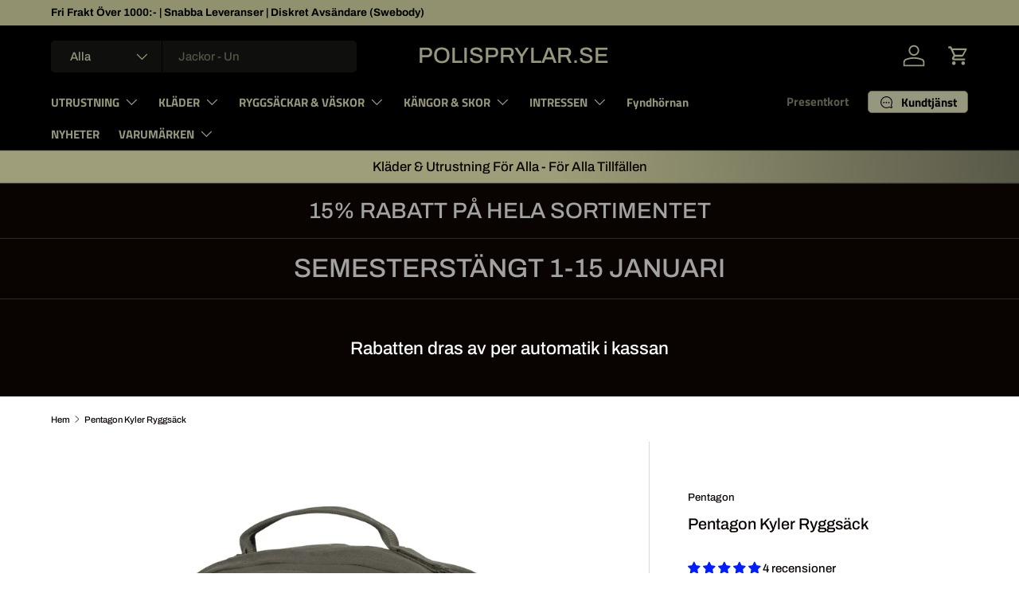

--- FILE ---
content_type: text/html; charset=utf-8
request_url: https://www.polisprylar.se/products/pentagon-kyler
body_size: 85076
content:
<!doctype html>
<html class="no-js" lang="sv" dir="ltr">
<head><meta charset="utf-8">
<meta name="viewport" content="width=device-width,initial-scale=1">
<title>Pentagon Kyler Ryggsäck - Polisprylar.se &ndash; Polisprylar.se </title><link rel="canonical" href="https://www.polisprylar.se/products/pentagon-kyler"><link rel="icon" href="//www.polisprylar.se/cdn/shop/files/1000013781.jpg?crop=center&height=48&v=1714115718&width=48" type="image/jpg">
  <link rel="apple-touch-icon" href="//www.polisprylar.se/cdn/shop/files/1000013781.jpg?crop=center&height=180&v=1714115718&width=180"><meta name="description" content="Pentagon KYLER är en ryggsäck för dig som ställer de högsta kraven på kvalité och funktionalitet.  - Polisprylar.se"><meta property="og:site_name" content="Polisprylar.se ">
<meta property="og:url" content="https://www.polisprylar.se/products/pentagon-kyler">
<meta property="og:title" content="Pentagon Kyler Ryggsäck - Polisprylar.se">
<meta property="og:type" content="product">
<meta property="og:description" content="Pentagon KYLER är en ryggsäck för dig som ställer de högsta kraven på kvalité och funktionalitet.  - Polisprylar.se"><meta property="og:image" content="http://www.polisprylar.se/cdn/shop/products/pentagon-kyler-ryggsack-484219.jpg?crop=center&height=1200&v=1734383693&width=1200">
  <meta property="og:image:secure_url" content="https://www.polisprylar.se/cdn/shop/products/pentagon-kyler-ryggsack-484219.jpg?crop=center&height=1200&v=1734383693&width=1200">
  <meta property="og:image:width" content="1800">
  <meta property="og:image:height" content="1800"><meta property="og:price:amount" content="1,499">
  <meta property="og:price:currency" content="SEK"><meta name="twitter:card" content="summary_large_image">
<meta name="twitter:title" content="Pentagon Kyler Ryggsäck - Polisprylar.se">
<meta name="twitter:description" content="Pentagon KYLER är en ryggsäck för dig som ställer de högsta kraven på kvalité och funktionalitet.  - Polisprylar.se">
<link rel="preload" href="//www.polisprylar.se/cdn/shop/t/158/assets/main.css?v=160821712262478566341764799305" as="style"><style data-shopify>
@font-face {
  font-family: Archivo;
  font-weight: 500;
  font-style: normal;
  font-display: swap;
  src: url("//www.polisprylar.se/cdn/fonts/archivo/archivo_n5.272841b6d6b831864f7fecfa55541752bb399511.woff2") format("woff2"),
       url("//www.polisprylar.se/cdn/fonts/archivo/archivo_n5.27fb58a71a175084eb68e15500549a69fe15738e.woff") format("woff");
}
@font-face {
  font-family: Archivo;
  font-weight: 700;
  font-style: normal;
  font-display: swap;
  src: url("//www.polisprylar.se/cdn/fonts/archivo/archivo_n7.651b020b3543640c100112be6f1c1b8e816c7f13.woff2") format("woff2"),
       url("//www.polisprylar.se/cdn/fonts/archivo/archivo_n7.7e9106d320e6594976a7dcb57957f3e712e83c96.woff") format("woff");
}
@font-face {
  font-family: Archivo;
  font-weight: 500;
  font-style: italic;
  font-display: swap;
  src: url("//www.polisprylar.se/cdn/fonts/archivo/archivo_i5.b51f628bdb8daa9bbf4f36ec4082416f5e2cdf20.woff2") format("woff2"),
       url("//www.polisprylar.se/cdn/fonts/archivo/archivo_i5.72af52f07bc3bbb646e8e74c7e33e7883fca06f6.woff") format("woff");
}
@font-face {
  font-family: Archivo;
  font-weight: 700;
  font-style: italic;
  font-display: swap;
  src: url("//www.polisprylar.se/cdn/fonts/archivo/archivo_i7.3dc798c6f261b8341dd97dd5c78d97d457c63517.woff2") format("woff2"),
       url("//www.polisprylar.se/cdn/fonts/archivo/archivo_i7.3b65e9d326e7379bd5f15bcb927c5d533d950ff6.woff") format("woff");
}
@font-face {
  font-family: Archivo;
  font-weight: 500;
  font-style: normal;
  font-display: swap;
  src: url("//www.polisprylar.se/cdn/fonts/archivo/archivo_n5.272841b6d6b831864f7fecfa55541752bb399511.woff2") format("woff2"),
       url("//www.polisprylar.se/cdn/fonts/archivo/archivo_n5.27fb58a71a175084eb68e15500549a69fe15738e.woff") format("woff");
}
@font-face {
  font-family: "Titillium Web";
  font-weight: 700;
  font-style: normal;
  font-display: swap;
  src: url("//www.polisprylar.se/cdn/fonts/titillium_web/titilliumweb_n7.d17ed1f3a767ca2dd9fcaa8710c651c747c3860e.woff2") format("woff2"),
       url("//www.polisprylar.se/cdn/fonts/titillium_web/titilliumweb_n7.56a12bf435e8401765588d4fbf86b152db29e2a2.woff") format("woff");
}
:root {
      --bg-color: 255 255 255 / 1.0;
      --bg-color-og: 255 255 255 / 1.0;
      --heading-color: 9 3 2;
      --text-color: 9 3 2;
      --text-color-og: 9 3 2;
      --scrollbar-color: 9 3 2;
      --link-color: 9 3 2;
      --link-color-og: 9 3 2;
      --star-color: 103 170 249;--swatch-border-color-default: 206 205 204;
        --swatch-border-color-active: 132 129 129;
        --swatch-card-size: 48px;
        --swatch-variant-picker-size: 50px;--color-scheme-1-bg: 255 255 255 / 1.0;
      --color-scheme-1-grad: ;
      --color-scheme-1-heading: 9 3 2;
      --color-scheme-1-text: 9 3 2;
      --color-scheme-1-btn-bg: 9 3 2;
      --color-scheme-1-btn-text: 255 255 255;
      --color-scheme-1-btn-bg-hover: 54 48 47;--color-scheme-2-bg: 0 0 0 / 1.0;
      --color-scheme-2-grad: linear-gradient(83deg, rgba(158, 158, 122, 1) 54%, rgba(88, 88, 72, 1) 100%);
      --color-scheme-2-heading: 9 3 2;
      --color-scheme-2-text: 9 3 2;
      --color-scheme-2-btn-bg: 255 255 255;
      --color-scheme-2-btn-text: 9 3 2;
      --color-scheme-2-btn-bg-hover: 226 225 225;--color-scheme-3-bg: 9 3 2 / 1.0;
      --color-scheme-3-grad: ;
      --color-scheme-3-heading: 163 163 163;
      --color-scheme-3-text: 255 255 255;
      --color-scheme-3-btn-bg: 163 163 163;
      --color-scheme-3-btn-text: 255 255 255;
      --color-scheme-3-btn-bg-hover: 185 185 185;

      --drawer-bg-color: 255 255 255 / 1.0;
      --drawer-text-color: 9 3 2;

      --panel-bg-color: 242 242 242 / 1.0;
      --panel-heading-color: 9 3 2;
      --panel-text-color: 9 3 2;

      --in-stock-text-color: 44 126 63;
      --low-stock-text-color: 44 126 63;
      --very-low-stock-text-color: 44 126 63;
      --no-stock-text-color: 255 2 2;
      --no-stock-backordered-text-color: 230 29 29;

      --error-bg-color: 252 237 238;
      --error-text-color: 180 12 28;
      --success-bg-color: 232 246 234;
      --success-text-color: 44 126 63;
      --info-bg-color: 228 237 250;
      --info-text-color: 26 102 210;

      --heading-font-family: Archivo, sans-serif;
      --heading-font-style: normal;
      --heading-font-weight: 500;
      --heading-scale-start: 2;

      --navigation-font-family: "Titillium Web", sans-serif;
      --navigation-font-style: normal;
      --navigation-font-weight: 700;--heading-text-transform: none;
--subheading-text-transform: none;
      --body-font-family: Archivo, sans-serif;
      --body-font-style: normal;
      --body-font-weight: 500;
      --body-font-size: 15;

      --section-gap: 32;
      --heading-gap: calc(8 * var(--space-unit));--heading-gap: calc(6 * var(--space-unit));--grid-column-gap: 20px;--btn-bg-color: 9 3 2;
      --btn-bg-hover-color: 54 48 47;
      --btn-text-color: 255 255 255;
      --btn-bg-color-og: 9 3 2;
      --btn-text-color-og: 255 255 255;
      --btn-alt-bg-color: 255 255 255;
      --btn-alt-bg-alpha: 1.0;
      --btn-alt-text-color: 9 3 2;
      --btn-border-width: 1px;
      --btn-padding-y: 12px;

      
      --btn-border-radius: 5px;
      

      --btn-lg-border-radius: 50%;
      --btn-icon-border-radius: 50%;
      --input-with-btn-inner-radius: var(--btn-border-radius);

      --input-bg-color: 255 255 255 / 1.0;
      --input-text-color: 9 3 2;
      --input-border-width: 1px;
      --input-border-radius: 4px;
      --textarea-border-radius: 4px;
      --input-border-radius: 5px;
      --input-bg-color-diff-3: #f7f7f7;
      --input-bg-color-diff-6: #f0f0f0;

      --modal-border-radius: 4px;
      --modal-overlay-color: 0 0 0;
      --modal-overlay-opacity: 0.4;
      --drawer-border-radius: 4px;
      --overlay-border-radius: 4px;

      --custom-label-bg-color: 0 0 0 / 1.0;
      --custom-label-text-color: 255 255 255 / 1.0;--sale-label-bg-color: 29 147 42 / 1.0;
      --sale-label-text-color: 255 255 255 / 1.0;--sold-out-label-bg-color: 255 0 0 / 1.0;
      --sold-out-label-text-color: 255 255 255 / 1.0;--new-label-bg-color: 0 181 247 / 1.0;
      --new-label-text-color: 255 255 255 / 1.0;--preorder-label-bg-color: 103 170 249 / 1.0;
      --preorder-label-text-color: 255 255 255 / 1.0;

      --collection-label-color: 0 126 18 / 1.0;

      --page-width: 1500px;
      --gutter-sm: 20px;
      --gutter-md: 32px;
      --gutter-lg: 64px;

      --payment-terms-bg-color: #ffffff;

      --coll-card-bg-color: #ffffff;
      --coll-card-border-color: rgba(0,0,0,0);

      --card-highlight-bg-color: #F9F9F9;
      --card-highlight-text-color: 85 85 85;
      --card-highlight-border-color: #E1E1E1;--card-bg-color: #ffffff;
      --card-text-color: 20 20 20;
      --card-border-color: #7c8082;
        
          --aos-animate-duration: 0.6s;
        

        
          --aos-min-width: 0;
        
      

      --reading-width: 48em;
    }

    @media (max-width: 769px) {
      :root {
        --reading-width: 36em;
      }
    }
  </style><link rel="stylesheet" href="//www.polisprylar.se/cdn/shop/t/158/assets/main.css?v=160821712262478566341764799305">
  <script src="//www.polisprylar.se/cdn/shop/t/158/assets/main.js?v=102719207125010519441764799305" defer="defer"></script><link rel="preload" href="//www.polisprylar.se/cdn/fonts/archivo/archivo_n5.272841b6d6b831864f7fecfa55541752bb399511.woff2" as="font" type="font/woff2" crossorigin fetchpriority="high"><link rel="preload" href="//www.polisprylar.se/cdn/fonts/archivo/archivo_n5.272841b6d6b831864f7fecfa55541752bb399511.woff2" as="font" type="font/woff2" crossorigin fetchpriority="high"><script>window.performance && window.performance.mark && window.performance.mark('shopify.content_for_header.start');</script><meta name="google-site-verification" content="uccoMh_JLHki79G7z0ZiQMrcwW8O-e9ghWEHqzQG7_U">
<meta name="google-site-verification" content="9RaCw0R2lu5ithn09Su6lG4aUjAyxsoh5jw-Xa9FEzw">
<meta name="google-site-verification" content="djd_yvAzawdWGLTLMPJRsjaBv5nxkmOjlRq_hYnNkxk">
<meta name="facebook-domain-verification" content="rvclw1taq2oi7rwffnm7xkrxiwvjjq">
<meta name="facebook-domain-verification" content="5u5j7x3esc3f9r4tx8ff58nohyekhd">
<meta id="shopify-digital-wallet" name="shopify-digital-wallet" content="/26018742306/digital_wallets/dialog">
<link rel="alternate" type="application/json+oembed" href="https://www.polisprylar.se/products/pentagon-kyler.oembed">
<script async="async" src="/checkouts/internal/preloads.js?locale=sv-SE"></script>
<script id="shopify-features" type="application/json">{"accessToken":"588b54c1e5419f4ee2d9077859f5ce87","betas":["rich-media-storefront-analytics"],"domain":"www.polisprylar.se","predictiveSearch":true,"shopId":26018742306,"locale":"sv"}</script>
<script>var Shopify = Shopify || {};
Shopify.shop = "polisprylar-se.myshopify.com";
Shopify.locale = "sv";
Shopify.currency = {"active":"SEK","rate":"1.0"};
Shopify.country = "SE";
Shopify.theme = {"name":"Uppdaterad kopia av Uppdaterad kopia av Senaste...","id":191502549331,"schema_name":"Enterprise","schema_version":"2.1.0","theme_store_id":1657,"role":"main"};
Shopify.theme.handle = "null";
Shopify.theme.style = {"id":null,"handle":null};
Shopify.cdnHost = "www.polisprylar.se/cdn";
Shopify.routes = Shopify.routes || {};
Shopify.routes.root = "/";</script>
<script type="module">!function(o){(o.Shopify=o.Shopify||{}).modules=!0}(window);</script>
<script>!function(o){function n(){var o=[];function n(){o.push(Array.prototype.slice.apply(arguments))}return n.q=o,n}var t=o.Shopify=o.Shopify||{};t.loadFeatures=n(),t.autoloadFeatures=n()}(window);</script>
<script id="shop-js-analytics" type="application/json">{"pageType":"product"}</script>
<script defer="defer" async type="module" src="//www.polisprylar.se/cdn/shopifycloud/shop-js/modules/v2/client.init-shop-cart-sync_Dh6wdl1k.sv.esm.js"></script>
<script defer="defer" async type="module" src="//www.polisprylar.se/cdn/shopifycloud/shop-js/modules/v2/chunk.common_Bp2Y1Rhf.esm.js"></script>
<script type="module">
  await import("//www.polisprylar.se/cdn/shopifycloud/shop-js/modules/v2/client.init-shop-cart-sync_Dh6wdl1k.sv.esm.js");
await import("//www.polisprylar.se/cdn/shopifycloud/shop-js/modules/v2/chunk.common_Bp2Y1Rhf.esm.js");

  window.Shopify.SignInWithShop?.initShopCartSync?.({"fedCMEnabled":true,"windoidEnabled":true});

</script>
<script>(function() {
  var isLoaded = false;
  function asyncLoad() {
    if (isLoaded) return;
    isLoaded = true;
    var urls = ["\/\/cdn.shopify.com\/proxy\/e0f1fb63b776fb0cc2e1fd8b3d91c56b31fe46e799cd176e8ed1ce9a99210296\/static.cdn.printful.com\/static\/js\/external\/shopify-product-customizer.js?v=0.28\u0026shop=polisprylar-se.myshopify.com\u0026sp-cache-control=cHVibGljLCBtYXgtYWdlPTkwMA","https:\/\/api.fastbundle.co\/scripts\/src.js?shop=polisprylar-se.myshopify.com","https:\/\/api.fastbundle.co\/scripts\/script_tag.js?shop=polisprylar-se.myshopify.com"];
    for (var i = 0; i < urls.length; i++) {
      var s = document.createElement('script');
      s.type = 'text/javascript';
      s.async = true;
      s.src = urls[i];
      var x = document.getElementsByTagName('script')[0];
      x.parentNode.insertBefore(s, x);
    }
  };
  if(window.attachEvent) {
    window.attachEvent('onload', asyncLoad);
  } else {
    window.addEventListener('load', asyncLoad, false);
  }
})();</script>
<script id="__st">var __st={"a":26018742306,"offset":3600,"reqid":"954a26f6-59d5-47a3-b6e8-063459159bd9-1768244374","pageurl":"www.polisprylar.se\/products\/pentagon-kyler","u":"9405f7ea386c","p":"product","rtyp":"product","rid":6136483053764};</script>
<script>window.ShopifyPaypalV4VisibilityTracking = true;</script>
<script id="captcha-bootstrap">!function(){'use strict';const t='contact',e='account',n='new_comment',o=[[t,t],['blogs',n],['comments',n],[t,'customer']],c=[[e,'customer_login'],[e,'guest_login'],[e,'recover_customer_password'],[e,'create_customer']],r=t=>t.map((([t,e])=>`form[action*='/${t}']:not([data-nocaptcha='true']) input[name='form_type'][value='${e}']`)).join(','),a=t=>()=>t?[...document.querySelectorAll(t)].map((t=>t.form)):[];function s(){const t=[...o],e=r(t);return a(e)}const i='password',u='form_key',d=['recaptcha-v3-token','g-recaptcha-response','h-captcha-response',i],f=()=>{try{return window.sessionStorage}catch{return}},m='__shopify_v',_=t=>t.elements[u];function p(t,e,n=!1){try{const o=window.sessionStorage,c=JSON.parse(o.getItem(e)),{data:r}=function(t){const{data:e,action:n}=t;return t[m]||n?{data:e,action:n}:{data:t,action:n}}(c);for(const[e,n]of Object.entries(r))t.elements[e]&&(t.elements[e].value=n);n&&o.removeItem(e)}catch(o){console.error('form repopulation failed',{error:o})}}const l='form_type',E='cptcha';function T(t){t.dataset[E]=!0}const w=window,h=w.document,L='Shopify',v='ce_forms',y='captcha';let A=!1;((t,e)=>{const n=(g='f06e6c50-85a8-45c8-87d0-21a2b65856fe',I='https://cdn.shopify.com/shopifycloud/storefront-forms-hcaptcha/ce_storefront_forms_captcha_hcaptcha.v1.5.2.iife.js',D={infoText:'Skyddas av hCaptcha',privacyText:'Integritet',termsText:'Villkor'},(t,e,n)=>{const o=w[L][v],c=o.bindForm;if(c)return c(t,g,e,D).then(n);var r;o.q.push([[t,g,e,D],n]),r=I,A||(h.body.append(Object.assign(h.createElement('script'),{id:'captcha-provider',async:!0,src:r})),A=!0)});var g,I,D;w[L]=w[L]||{},w[L][v]=w[L][v]||{},w[L][v].q=[],w[L][y]=w[L][y]||{},w[L][y].protect=function(t,e){n(t,void 0,e),T(t)},Object.freeze(w[L][y]),function(t,e,n,w,h,L){const[v,y,A,g]=function(t,e,n){const i=e?o:[],u=t?c:[],d=[...i,...u],f=r(d),m=r(i),_=r(d.filter((([t,e])=>n.includes(e))));return[a(f),a(m),a(_),s()]}(w,h,L),I=t=>{const e=t.target;return e instanceof HTMLFormElement?e:e&&e.form},D=t=>v().includes(t);t.addEventListener('submit',(t=>{const e=I(t);if(!e)return;const n=D(e)&&!e.dataset.hcaptchaBound&&!e.dataset.recaptchaBound,o=_(e),c=g().includes(e)&&(!o||!o.value);(n||c)&&t.preventDefault(),c&&!n&&(function(t){try{if(!f())return;!function(t){const e=f();if(!e)return;const n=_(t);if(!n)return;const o=n.value;o&&e.removeItem(o)}(t);const e=Array.from(Array(32),(()=>Math.random().toString(36)[2])).join('');!function(t,e){_(t)||t.append(Object.assign(document.createElement('input'),{type:'hidden',name:u})),t.elements[u].value=e}(t,e),function(t,e){const n=f();if(!n)return;const o=[...t.querySelectorAll(`input[type='${i}']`)].map((({name:t})=>t)),c=[...d,...o],r={};for(const[a,s]of new FormData(t).entries())c.includes(a)||(r[a]=s);n.setItem(e,JSON.stringify({[m]:1,action:t.action,data:r}))}(t,e)}catch(e){console.error('failed to persist form',e)}}(e),e.submit())}));const S=(t,e)=>{t&&!t.dataset[E]&&(n(t,e.some((e=>e===t))),T(t))};for(const o of['focusin','change'])t.addEventListener(o,(t=>{const e=I(t);D(e)&&S(e,y())}));const B=e.get('form_key'),M=e.get(l),P=B&&M;t.addEventListener('DOMContentLoaded',(()=>{const t=y();if(P)for(const e of t)e.elements[l].value===M&&p(e,B);[...new Set([...A(),...v().filter((t=>'true'===t.dataset.shopifyCaptcha))])].forEach((e=>S(e,t)))}))}(h,new URLSearchParams(w.location.search),n,t,e,['guest_login'])})(!0,!0)}();</script>
<script integrity="sha256-4kQ18oKyAcykRKYeNunJcIwy7WH5gtpwJnB7kiuLZ1E=" data-source-attribution="shopify.loadfeatures" defer="defer" src="//www.polisprylar.se/cdn/shopifycloud/storefront/assets/storefront/load_feature-a0a9edcb.js" crossorigin="anonymous"></script>
<script data-source-attribution="shopify.dynamic_checkout.dynamic.init">var Shopify=Shopify||{};Shopify.PaymentButton=Shopify.PaymentButton||{isStorefrontPortableWallets:!0,init:function(){window.Shopify.PaymentButton.init=function(){};var t=document.createElement("script");t.src="https://www.polisprylar.se/cdn/shopifycloud/portable-wallets/latest/portable-wallets.sv.js",t.type="module",document.head.appendChild(t)}};
</script>
<script data-source-attribution="shopify.dynamic_checkout.buyer_consent">
  function portableWalletsHideBuyerConsent(e){var t=document.getElementById("shopify-buyer-consent"),n=document.getElementById("shopify-subscription-policy-button");t&&n&&(t.classList.add("hidden"),t.setAttribute("aria-hidden","true"),n.removeEventListener("click",e))}function portableWalletsShowBuyerConsent(e){var t=document.getElementById("shopify-buyer-consent"),n=document.getElementById("shopify-subscription-policy-button");t&&n&&(t.classList.remove("hidden"),t.removeAttribute("aria-hidden"),n.addEventListener("click",e))}window.Shopify?.PaymentButton&&(window.Shopify.PaymentButton.hideBuyerConsent=portableWalletsHideBuyerConsent,window.Shopify.PaymentButton.showBuyerConsent=portableWalletsShowBuyerConsent);
</script>
<script data-source-attribution="shopify.dynamic_checkout.cart.bootstrap">document.addEventListener("DOMContentLoaded",(function(){function t(){return document.querySelector("shopify-accelerated-checkout-cart, shopify-accelerated-checkout")}if(t())Shopify.PaymentButton.init();else{new MutationObserver((function(e,n){t()&&(Shopify.PaymentButton.init(),n.disconnect())})).observe(document.body,{childList:!0,subtree:!0})}}));
</script>
<script id='scb4127' type='text/javascript' async='' src='https://www.polisprylar.se/cdn/shopifycloud/privacy-banner/storefront-banner.js'></script><script id="sections-script" data-sections="header,footer" defer="defer" src="//www.polisprylar.se/cdn/shop/t/158/compiled_assets/scripts.js?34095"></script>
<script>window.performance && window.performance.mark && window.performance.mark('shopify.content_for_header.end');</script>
<script src="//www.polisprylar.se/cdn/shop/t/158/assets/blur-messages.js?v=98620774460636405321764799304" defer="defer"></script>
    <script src="//www.polisprylar.se/cdn/shop/t/158/assets/animate-on-scroll.js?v=15249566486942820451764799304" defer="defer"></script>
    <link rel="stylesheet" href="//www.polisprylar.se/cdn/shop/t/158/assets/animate-on-scroll.css?v=116194678796051782541764799304">
  

  <script>document.documentElement.className = document.documentElement.className.replace('no-js', 'js');</script><!-- CC Custom Head Start --><!-- CC Custom Head End --><!-- BEGIN app block: shopify://apps/storeseo/blocks/store_seo_meta/64b24496-16f9-4afc-a800-84e6acc4a36c --><!-- BEGIN app snippet: google_site_verification_meta --><!-- END app snippet --><!-- BEGIN app snippet: no_follow_no_index --><!-- END app snippet --><!-- BEGIN app snippet: social_media_preview --><!-- END app snippet --><!-- BEGIN app snippet: canonical_url --><!-- END app snippet --><!-- BEGIN app snippet: redirect_out_of_stock --><!-- END app snippet --><!-- BEGIN app snippet: local_seo --><!-- END app snippet --><!-- BEGIN app snippet: local_seo_breadcrumb -->
<!-- END app snippet --><!-- BEGIN app snippet: local_seo_collection -->
<!-- END app snippet --><!-- BEGIN app snippet: local_seo_blogs -->
<!-- END app snippet --><!-- BEGIN app snippet: local_seo_product -->
<!-- END app snippet --><!-- BEGIN app snippet: local_seo_product_faqs -->
  
  

  
    

<!-- END app snippet --><!-- BEGIN app snippet: local_seo_article --><!-- END app snippet --><!-- BEGIN app snippet: local_seo_organization -->
<!-- END app snippet --><!-- BEGIN app snippet: local_seo_local_business --><!-- END app snippet -->


<!-- END app block --><!-- BEGIN app block: shopify://apps/fbp-fast-bundle/blocks/fast_bundle/9e87fbe2-9041-4c23-acf5-322413994cef -->
  <!-- BEGIN app snippet: fast_bundle -->




<script>
    if (Math.random() < 0.05) {
      window.FastBundleRenderTimestamp = Date.now();
    }
    const newBaseUrl = 'https://sdk.fastbundle.co'
    const apiURL = 'https://api.fastbundle.co'
    const rbrAppUrl = `${newBaseUrl}/{version}/main.min.js`
    const rbrVendorUrl = `${newBaseUrl}/{version}/vendor.js`
    const rbrCartUrl = `${apiURL}/scripts/cart.js`
    const rbrStyleUrl = `${newBaseUrl}/{version}/main.min.css`

    const legacyRbrAppUrl = `${apiURL}/react-src/static/js/main.min.js`
    const legacyRbrStyleUrl = `${apiURL}/react-src/static/css/main.min.css`

    const previousScriptLoaded = Boolean(document.querySelectorAll(`script[src*="${newBaseUrl}"]`).length)
    const previousLegacyScriptLoaded = Boolean(document.querySelectorAll(`script[src*="${legacyRbrAppUrl}"]`).length)

    if (!(previousScriptLoaded || previousLegacyScriptLoaded)) {
        const FastBundleConf = {"enable_bap_modal":false,"frontend_version":"1.22.01","storefront_record_submitted":true,"use_shopify_prices":false,"currencies":[{"id":1538830666,"code":"SEK","conversion_fee":1.0,"roundup_number":0.0,"rounding_enabled":true}],"is_active":true,"override_product_page_forms":true,"allow_funnel":false,"translations":[{"id":1929914,"key":"add","value":"Lägg till","locale_code":"sv","model":"shop","object_id":80950},{"id":1929915,"key":"add_all_products_to_cart","value":"Lägg till alla produkter i kundvagnen","locale_code":"sv","model":"shop","object_id":80950},{"id":1929916,"key":"add_bundle","value":"Lägg till mix","locale_code":"sv","model":"shop","object_id":80950},{"id":1929919,"key":"added","value":"Tillagd!","locale_code":"sv","model":"shop","object_id":80950},{"id":1929920,"key":"added_","value":"Tillagd","locale_code":"sv","model":"shop","object_id":80950},{"id":1929921,"key":"added_items","value":"Tillagt","locale_code":"sv","model":"shop","object_id":80950},{"id":1929922,"key":"added_product_issue","value":"Problem har uppstått att lägga till produkten","locale_code":"sv","model":"shop","object_id":80950},{"id":1929923,"key":"added_to_product_list","value":"Tillagd i produktlistan","locale_code":"sv","model":"shop","object_id":80950},{"id":1929917,"key":"add_items","value":"Lägg till produkter","locale_code":"sv","model":"shop","object_id":80950},{"id":1929918,"key":"add_to_cart","value":"Lägg till i kundvagnen","locale_code":"sv","model":"shop","object_id":80950},{"id":1930041,"key":"all_included_products_are_sold_out","value":"All included products are sold out","locale_code":"sv","model":"shop","object_id":80950},{"id":1929924,"key":"apply_discount","value":"Rabatten kommer läggas till i kundvagnen","locale_code":"sv","model":"shop","object_id":80950},{"id":1929928,"key":"badge_price_description","value":"Spara {discount}!","locale_code":"sv","model":"shop","object_id":80950},{"id":2801141,"key":"bap_disabled","value":"Slutför bunten","locale_code":"sv","model":"shop","object_id":80950},{"id":1929926,"key":"bap_modal_sub_title_without_variant","value":"Granska rutorna nedan och klicka på knappen för att fixa varukorgen.","locale_code":"sv","model":"shop","object_id":80950},{"id":1929925,"key":"bap_modal_sub_title_with_variant","value":"Granska rutorna nedan, välj rätt variant för varje inkluderad produkt och klicka på knappen för att fixa varukorgen.","locale_code":"sv","model":"shop","object_id":80950},{"id":1929927,"key":"bap_modal_title","value":"{product_name} is a bundle product that includes {num_of_products} products. This product will be replaced by its included products.","locale_code":"sv","model":"shop","object_id":80950},{"id":1929929,"key":"builder_added_count","value":"{num_added} / {num_must_add} Tillagd","locale_code":"sv","model":"shop","object_id":80950},{"id":1929930,"key":"builder_count_error","value":"Du måste lägga till {quantity} andra föremål från ovanstående samlingar.","locale_code":"sv","model":"shop","object_id":80950},{"id":1929931,"key":"bundle_not_available","value":"The bundle is not available anymore","locale_code":"sv","model":"shop","object_id":80950},{"id":1929932,"key":"bundle_title","value":"Titel","locale_code":"sv","model":"shop","object_id":80950},{"id":1929933,"key":"buy","value":"Köp","locale_code":"sv","model":"shop","object_id":80950},{"id":1929934,"key":"buy_all","value":"Köp alla","locale_code":"sv","model":"shop","object_id":80950},{"id":1929935,"key":"buy_from_collections","value":"Köp från dessa kollektioner","locale_code":"sv","model":"shop","object_id":80950},{"id":1929936,"key":"buy_item","value":"Köp {quantity} produkter","locale_code":"sv","model":"shop","object_id":80950},{"id":1929937,"key":"bxgy_btn_title","value":"Lägg till i Varukorgen","locale_code":"sv","model":"shop","object_id":80950},{"id":1929938,"key":"cancel","value":"Avbryt","locale_code":"sv","model":"shop","object_id":80950},{"id":1929939,"key":"choose_items_to_buy","value":"Välj saker att köpa tillsammans","locale_code":"sv","model":"shop","object_id":80950},{"id":1929940,"key":"collection","value":"Kollektion","locale_code":"sv","model":"shop","object_id":80950},{"id":1929941,"key":"collection_btn_title","value":"Lägg valda i varukorgen","locale_code":"sv","model":"shop","object_id":80950},{"id":1929942,"key":"collection_item","value":"Lägg till {quantity} produkter från {collection}","locale_code":"sv","model":"shop","object_id":80950},{"id":1929943,"key":"color","value":"Färg","locale_code":"sv","model":"shop","object_id":80950},{"id":1929944,"key":"copied","value":"Kopierad!","locale_code":"sv","model":"shop","object_id":80950},{"id":1929945,"key":"copy_code","value":"Kopiera kod","locale_code":"sv","model":"shop","object_id":80950},{"id":1929946,"key":"currently_soldout","value":"Denna produkt är tyvärr slutsåld","locale_code":"sv","model":"shop","object_id":80950},{"id":1929947,"key":"days","value":"Dagar","locale_code":"sv","model":"shop","object_id":80950},{"id":1929948,"key":"delete_bap_product","value":"Här","locale_code":"sv","model":"shop","object_id":80950},{"id":1929949,"key":"discount_applied","value":"{discount} Rabatt tillämpad","locale_code":"sv","model":"shop","object_id":80950},{"id":1929950,"key":"discount_card_desc","value":"Ange rabattkoden nedan om den inte ingår i kassan.","locale_code":"sv","model":"shop","object_id":80950},{"id":1929951,"key":"discount_card_discount","value":"Rabattkod","locale_code":"sv","model":"shop","object_id":80950},{"id":1929952,"key":"discount_is_applied","value":"Rabatt tillämpas på de valda produkterna.","locale_code":"sv","model":"shop","object_id":80950},{"id":2801138,"key":"discount_off","value":"{discount} AV","locale_code":"sv","model":"shop","object_id":80950},{"id":1929953,"key":"dropdown","value":"Dropdown","locale_code":"sv","model":"shop","object_id":80950},{"id":1929954,"key":"error_loading_bundles","value":"Det uppstod ett problem med att ladda paket, försök igen om en stund!","locale_code":"sv","model":"shop","object_id":80950},{"id":1929955,"key":"fix_cart","value":"Fixa din varukorg","locale_code":"sv","model":"shop","object_id":80950},{"id":1929956,"key":"free","value":"Fri","locale_code":"sv","model":"shop","object_id":80950},{"id":1929957,"key":"free_gift","value":"Fri gåva","locale_code":"sv","model":"shop","object_id":80950},{"id":1929958,"key":"free_gift_applied","value":"Fri gåva tillämpad","locale_code":"sv","model":"shop","object_id":80950},{"id":1929959,"key":"free_shipping","value":"Fri Frakt","locale_code":"sv","model":"shop","object_id":80950},{"id":1929960,"key":"funnel_alert","value":"Denna artikel finns redan i din varukorg.","locale_code":"sv","model":"shop","object_id":80950},{"id":1929961,"key":"funnel_button_description","value":"Köp denna mix | Spara {discount}","locale_code":"sv","model":"shop","object_id":80950},{"id":1929962,"key":"funnel_discount_description","value":"Spara {discount}","locale_code":"sv","model":"shop","object_id":80950},{"id":1929963,"key":"funnel_popup_title","value":"Komplettera din varukorg med detta paket och spara","locale_code":"sv","model":"shop","object_id":80950},{"id":1929964,"key":"get_free_gift","value":"Gratis gåvor","locale_code":"sv","model":"shop","object_id":80950},{"id":1929965,"key":"get_off_collections","value":"FÅ {discount}% på denna kollektion","locale_code":"sv","model":"shop","object_id":80950},{"id":1929966,"key":"go_to_bundle_builder","value":"Gå till mix-byggaren","locale_code":"sv","model":"shop","object_id":80950},{"id":1929967,"key":"go_to_offer_page","value":"Gå till erbjudandesidan","locale_code":"sv","model":"shop","object_id":80950},{"id":1929968,"key":"have_not_selected","value":"Du har inte valt några produkter än","locale_code":"sv","model":"shop","object_id":80950},{"id":1929969,"key":"have_selected","value":"Du har valt {quantity} produkter","locale_code":"sv","model":"shop","object_id":80950},{"id":1929970,"key":"hide","value":"Dölj","locale_code":"sv","model":"shop","object_id":80950},{"id":1929971,"key":"hours","value":"Timmar","locale_code":"sv","model":"shop","object_id":80950},{"id":1929972,"key":"includes_free_shipping","value":"Inkluderar fri frakt","locale_code":"sv","model":"shop","object_id":80950},{"id":1929973,"key":"item","value":"Produkt","locale_code":"sv","model":"shop","object_id":80950},{"id":1929974,"key":"items","value":"Produkt","locale_code":"sv","model":"shop","object_id":80950},{"id":1929975,"key":"items_not_found","value":"Inga matchningar funna","locale_code":"sv","model":"shop","object_id":80950},{"id":1929976,"key":"items_selected","value":"Valda produkter","locale_code":"sv","model":"shop","object_id":80950},{"id":2801139,"key":"main_sold_out","value":"Huvudprodukten är slutsåld.","locale_code":"sv","model":"shop","object_id":80950},{"id":1929977,"key":"material","value":"Material","locale_code":"sv","model":"shop","object_id":80950},{"id":1929978,"key":"min","value":"Min","locale_code":"sv","model":"shop","object_id":80950},{"id":1929979,"key":"mix_btn_title","value":"Lägg till valda i kundkorgen","locale_code":"sv","model":"shop","object_id":80950},{"id":1929980,"key":"multiple_items_funnel_alert","value":"Vissa av produkterna finns redan i kundkorgen","locale_code":"sv","model":"shop","object_id":80950},{"id":1929981,"key":"no","value":"Nej","locale_code":"sv","model":"shop","object_id":80950},{"id":1929982,"key":"no_item","value":"Inga produktert tillagda","locale_code":"sv","model":"shop","object_id":80950},{"id":1929983,"key":"no_item_selected","value":"Inga produkter valda","locale_code":"sv","model":"shop","object_id":80950},{"id":1929984,"key":"not_enough","value":"Otillräckligt lager","locale_code":"sv","model":"shop","object_id":80950},{"id":1929985,"key":"not_selected_any","value":"Du har inte valt några produkter än","locale_code":"sv","model":"shop","object_id":80950},{"id":2801140,"key":"of","value":"","locale_code":"sv","model":"shop","object_id":80950},{"id":1929986,"key":"off","value":"Rabatt","locale_code":"sv","model":"shop","object_id":80950},{"id":1929987,"key":"offer_ends","value":"Detta erbjudande slutar","locale_code":"sv","model":"shop","object_id":80950},{"id":1929988,"key":"one_time_purchase","value":"Engångsköp","locale_code":"sv","model":"shop","object_id":80950},{"id":1929989,"key":"option","value":"Val","locale_code":"sv","model":"shop","object_id":80950},{"id":1929990,"key":"out_of","value":"out of","locale_code":"sv","model":"shop","object_id":80950},{"id":1929991,"key":"per_one","value":"per one","locale_code":"sv","model":"shop","object_id":80950},{"id":1929992,"key":"Please_add_product_from_collections","value":"Vänligen lägg till produkt från listan","locale_code":"sv","model":"shop","object_id":80950},{"id":1929993,"key":"powered_by","value":"Powered by","locale_code":"sv","model":"shop","object_id":80950},{"id":1929994,"key":"price_description","value":"Lägg till mix i kundkorgen | Spara {discount}","locale_code":"sv","model":"shop","object_id":80950},{"id":1929995,"key":"price_description_setPrice","value":"Lägg till i kundkorgen {final_price}","locale_code":"sv","model":"shop","object_id":80950},{"id":1929996,"key":"proceed_without_addons","value":"Erbjudanden till denna produkt","locale_code":"sv","model":"shop","object_id":80950},{"id":1929997,"key":"product","value":"Produkt","locale_code":"sv","model":"shop","object_id":80950},{"id":2801142,"key":"product_added","value":"{number} tillagd","locale_code":"sv","model":"shop","object_id":80950},{"id":2801143,"key":"product_added_with_more","value":"{number} tillagd. Lägg till mer!","locale_code":"sv","model":"shop","object_id":80950},{"id":1929998,"key":"products","value":"Produkter","locale_code":"sv","model":"shop","object_id":80950},{"id":1929999,"key":"quantity","value":"Antal","locale_code":"sv","model":"shop","object_id":80950},{"id":1930000,"key":"remove_from_cart","value":"Ta bort från kundkorgen","locale_code":"sv","model":"shop","object_id":80950},{"id":1930001,"key":"required_tooltip","value":"Rabatt","locale_code":"sv","model":"shop","object_id":80950},{"id":1930002,"key":"save","value":"Spara","locale_code":"sv","model":"shop","object_id":80950},{"id":1930003,"key":"save_more","value":"Lägg till {range} och spara mer","locale_code":"sv","model":"shop","object_id":80950},{"id":1930004,"key":"search_product","value":"Sök produkter","locale_code":"sv","model":"shop","object_id":80950},{"id":1930005,"key":"sec","value":"Sec","locale_code":"sv","model":"shop","object_id":80950},{"id":1930006,"key":"see_all","value":"Se alla","locale_code":"sv","model":"shop","object_id":80950},{"id":1930007,"key":"see_less","value":"Se färre","locale_code":"sv","model":"shop","object_id":80950},{"id":1930008,"key":"see_more_details","value":"Visa mer detaljer","locale_code":"sv","model":"shop","object_id":80950},{"id":1930009,"key":"select_all","value":"Alla produkter","locale_code":"sv","model":"shop","object_id":80950},{"id":1930010,"key":"select_all_variants","value":"Välj alla varianter","locale_code":"sv","model":"shop","object_id":80950},{"id":1930011,"key":"select_all_variants_correctly","value":"Vänligen välj alla varianter korrekt","locale_code":"sv","model":"shop","object_id":80950},{"id":1930012,"key":"select_at_least","value":"Du måste välja minst {minQty} produkter","locale_code":"sv","model":"shop","object_id":80950},{"id":1930013,"key":"select_at_least_min_qty","value":"Välj minst {min_qty} artiklar för att tillämpa rabatten.","locale_code":"sv","model":"shop","object_id":80950},{"id":1930020,"key":"selected","value":"Valda","locale_code":"sv","model":"shop","object_id":80950},{"id":1930021,"key":"selected_products","value":"Utvalda produkter","locale_code":"sv","model":"shop","object_id":80950},{"id":1930014,"key":"select_selling_plan","value":"Välj en försäljningsplan","locale_code":"sv","model":"shop","object_id":80950},{"id":1930015,"key":"select_variant","value":"Välj Variant","locale_code":"sv","model":"shop","object_id":80950},{"id":1930016,"key":"select_variant_minimal","value":"Storlek / Färg / Modell","locale_code":"sv","model":"shop","object_id":80950},{"id":1930017,"key":"select_variants","value":"Välj Variant","locale_code":"sv","model":"shop","object_id":80950},{"id":1930018,"key":"select_variants_for","value":"Välj varianter för {product}","locale_code":"sv","model":"shop","object_id":80950},{"id":1930019,"key":"select_variants_to_show_subscription","value":"","locale_code":"sv","model":"shop","object_id":80950},{"id":1930022,"key":"shipping_cost","value":"Fraktkostnad","locale_code":"sv","model":"shop","object_id":80950},{"id":1930023,"key":"show","value":"Visa","locale_code":"sv","model":"shop","object_id":80950},{"id":1930024,"key":"size","value":"Storlek","locale_code":"sv","model":"shop","object_id":80950},{"id":1930025,"key":"sold_out","value":"Slutsåld","locale_code":"sv","model":"shop","object_id":80950},{"id":1930026,"key":"style","value":"Stil","locale_code":"sv","model":"shop","object_id":80950},{"id":1930027,"key":"tap_to_check","value":"Tap to check","locale_code":"sv","model":"shop","object_id":80950},{"id":1930040,"key":"the_product_is_sold_out","value":"Produkten är slutsåld","locale_code":"sv","model":"shop","object_id":80950},{"id":1930028,"key":"this_item","value":"Denna variant","locale_code":"sv","model":"shop","object_id":80950},{"id":1930029,"key":"total","value":"Total","locale_code":"sv","model":"shop","object_id":80950},{"id":1930030,"key":"variant","value":"Variant","locale_code":"sv","model":"shop","object_id":80950},{"id":1930031,"key":"variants","value":"Varianter","locale_code":"sv","model":"shop","object_id":80950},{"id":1930032,"key":"view_offer_details","value":"Välj produkter här","locale_code":"sv","model":"shop","object_id":80950},{"id":1930033,"key":"view_products_and_select_variants","value":"Se alla produkter och välj deras varianter","locale_code":"sv","model":"shop","object_id":80950},{"id":1930034,"key":"volume_btn_title","value":"Lägg till {quantity} | spara {discount}","locale_code":"sv","model":"shop","object_id":80950},{"id":1930035,"key":"x_bundle_discount","value":"Välj från dessa kollektioner","locale_code":"sv","model":"shop","object_id":80950},{"id":1930036,"key":"y_bundle_discount","value":"Få {discount} på dessa kollektioner","locale_code":"sv","model":"shop","object_id":80950},{"id":1930038,"key":"you_have","value":"Du har","locale_code":"sv","model":"shop","object_id":80950},{"id":1930039,"key":"you_must_select_variant","value":"Du måste välja variant för alla objekt.","locale_code":"sv","model":"shop","object_id":80950},{"id":1930037,"key":"zero_discount_btn_title","value":"Lägg till i kundkorgen","locale_code":"sv","model":"shop","object_id":80950}],"pid":"","bap_ids":[],"active_bundles_count":58,"use_color_swatch":false,"use_shop_price":false,"dropdown_color_swatch":true,"option_config":null,"enable_subscriptions":false,"has_fbt_bundle":false,"use_shopify_function_discount":true,"use_bundle_builder_modal":true,"use_cart_hidden_attributes":true,"bap_override_fetch":true,"invalid_bap_override_fetch":true,"volume_discount_add_on_override_fetch":false,"pmm_new_design":true,"merged_mix_and_match":false,"change_vd_product_picture":true,"buy_it_now":true,"rgn":609761,"baps":{},"has_multilingual_permission":true,"use_vd_templating":true,"use_payload_variant_id_in_fetch_override":false,"use_compare_at_price":false,"storefront_access_token":"f1936c2e16053eb7c6bbf5c4e109179b","serverless_vd_display":false,"serverless_vd_discount":false,"products_with_add_on":{"4371323813922":true,"4434089377826":true,"4434111627298":true,"4435090833442":true,"4451652796450":true,"4612641161250":true,"6920238301380":true,"6926025097412":true,"7486556078335":true,"7518216651007":true,"7572109918463":true,"7708682846463":true,"7708694446335":true,"7708698247423":true,"7932018589951":true,"7944833958143":true,"7992384094463":true,"8655612379475":true,"8728209162579":true,"8773609193811":true,"9480119320915":true,"9690731512147":true,"9868951355731":true,"9868953485651":true,"9912959762771":true,"9992003518803":true,"10275104325971":true},"collections_with_add_on":{"165574475810":true,"167951826978":true,"168165048354":true,"168165474338":true,"168301297698":true,"168721383458":true,"168978251810":true,"169477341218":true,"171929010210":true,"171929108514":true,"172010471458":true,"176414228514":true,"177388290082":true,"177388322850":true,"178176983074":true,"178185535522":true,"178185568290":true,"240870949060":true,"261663981764":true,"392567947519":true,"608102547795":true,"649396552019":true},"has_required_plan":true,"bundleBox":{"id":90641,"bundle_page_enabled":true,"bundle_page_style":null,"currency":"SEK","currency_format":"%s kr","percentage_format":"%s%","show_sold_out":true,"track_inventory":true,"shop_page_external_script":"","page_external_script":"","shop_page_style":null,"shop_page_title":null,"shop_page_description":null,"app_version":"v2","show_logo":false,"show_info":false,"money_format":"amount_no_decimals","tax_factor":1.0,"primary_locale":"sv","discount_code_prefix":"BUNDLE","is_active":true,"created":"2024-11-15T22:10:51.783706Z","updated":"2025-10-26T13:14:25.799387Z","title":"Don't miss this offer","style":null,"inject_selector":null,"mix_inject_selector":null,"fbt_inject_selector":null,"volume_inject_selector":null,"volume_variant_selector":null,"button_title":"Buy this bundle","bogo_button_title":"Buy {quantity} items","price_description":"Add bundle to cart | Save {discount}","version":"v2.3","bogo_version":"v1","nth_child":1,"redirect_to_cart":true,"column_numbers":3,"color":null,"btn_font_color":"white","add_to_cart_selector":null,"cart_info_version":"v2","button_position":"bottom","bundle_page_shape":"row","add_bundle_action":"cart-drawer","requested_bundle_action":null,"request_action_text":null,"cart_drawer_function":"(function () { \n  let search = window.location.search;\n  if (!search.includes('openSlider=true')) {\n    let extraSearch = search ? \"&openSlider=true\" : \"?openSlider=true\";\n    search += extraSearch;\n  }\n  let url = window.location.pathname + search;\n  window.location.href = url; \n});","cart_drawer_function_svelte":"","theme_template":"light","external_script":"(function () {\n  if (window.location.search.includes(\"openSlider=true\")) {\n    window.rbrWaitForElement('a[href*=\"/cart\"]').then(function(){\n      let elm = document.querySelector('a[href*=\"/cart\"]')\n      setTimeout(function(){\n        elm.click()\n      }, 100)\n    });\n  }\n});","pre_add_script":"","shop_external_script":"","shop_style":"","bap_inject_selector":"","bap_none_selector":"","bap_form_script":"","bap_button_selector":"","bap_style_object":{"fbt":{"box":{"error":{"fill":"#D72C0D","color":"#D72C0D","fontSize":12,"fontFamily":"inherit","borderColor":"#E0B5B2","borderRadius":8,"backgroundColor":"#FFF4FA"},"title":{"color":"#080808","fontSize":18,"fontFamily":"inherit","fontWeight":600},"selected":{"borderColor":"#48B169","borderWidth":1,"borderRadius":12,"separator_line_style":{"backgroundColor":"rgba(72, 177, 105, 0.2)"}},"poweredBy":{"color":"#080808","fontSize":12,"fontFamily":"inherit","fontWeight":400},"fastBundle":{"color":"#48B169","fontSize":12,"fontFamily":"inherit","fontWeight":400},"description":{"color":"#080808","fontSize":16,"fontFamily":"inherit","fontWeight":500},"notSelected":{"borderColor":"rgba(0, 0, 0, 0.4)","borderWidth":1,"borderRadius":12,"separator_line_style":{"backgroundColor":"rgba(0, 0, 0, 0.2)"}},"sellingPlan":{"color":"#48B169","fontSize":16,"fontFamily":"inherit","fontWeight":400,"borderColor":"#48B169","borderRadius":8,"backgroundColor":"transparent"}},"button":{"button_position":{"position":"bottom"}},"innerBox":{"border":{"borderColor":"rgba(0, 0, 0, 0.4)","borderRadius":8},"background":{"backgroundColor":"rgba(255, 255, 255, 0.4)"}},"discount_label":{"background":{"backgroundColor":"#262626"},"text_style":{"color":"#FFFFFF"}},"product_detail":{"price_style":{"color":"#080808","fontSize":14,"fontFamily":"inherit"},"title_style":{"color":"#080808","fontSize":14,"fontFamily":"inherit"},"image_border":{"borderColor":"rgba(0, 0, 0, 0.4)","borderRadius":6},"checkbox_style":{"checked_color":"#48B169"},"subtitle_style":{"color":"#080808","fontSize":12,"fontFamily":"inherit"},"separator_line_style":{"backgroundColor":"rgba(0, 0, 0, 0.2)"},"variant_selector_style":{"color":"#000000","borderColor":"#EBEBEB","borderRadius":6,"backgroundColor":"#fafafa"}},"discount_options":{"applied":{"color":"#13A165","backgroundColor":"#E0FAEF"},"unApplied":{"color":"#5E5E5E","backgroundColor":"#F1F1F1"}},"title_and_description":{"description_style":{"color":"rgba(8, 8, 8, 0.7)","fontSize":14,"fontFamily":"inherit","fontWeight":400}}},"bogo":{"box":{"error":{"fill":"#D72C0D","color":"#D72C0D","fontSize":12,"fontFamily":"inherit","borderColor":"#E0B5B2","borderRadius":8,"backgroundColor":"#FFF4FA"},"title":{"color":"#080808","fontSize":18,"fontFamily":"inherit","fontWeight":600},"selected":{"borderColor":"#48B169","borderWidth":1,"borderRadius":12,"separator_line_style":{"backgroundColor":"rgba(72, 177, 105, 0.2)"}},"poweredBy":{"color":"#080808","fontSize":12,"fontFamily":"inherit","fontWeight":400},"fastBundle":{"color":"#48B169","fontSize":12,"fontFamily":"inherit","fontWeight":400},"description":{"color":"#080808","fontSize":16,"fontFamily":"inherit","fontWeight":500},"notSelected":{"borderColor":"rgba(0, 0, 0, 0.4)","borderWidth":1,"borderRadius":12,"separator_line_style":{"backgroundColor":"rgba(0, 0, 0, 0.2)"}},"sellingPlan":{"color":"#48B169","fontSize":16,"fontFamily":"inherit","fontWeight":400,"borderColor":"#48B169","borderRadius":8,"backgroundColor":"transparent"}},"button":{"button_position":{"position":"bottom"}},"innerBox":{"border":{"borderColor":"rgba(0, 0, 0, 0.4)","borderRadius":8},"background":{"backgroundColor":"rgba(255, 255, 255, 0.4)"}},"discount_label":{"background":{"backgroundColor":"#262626"},"text_style":{"color":"#FFFFFF"}},"product_detail":{"price_style":{"color":"#080808","fontSize":14,"fontFamily":"inherit"},"title_style":{"color":"#080808","fontSize":14,"fontFamily":"inherit"},"image_border":{"borderColor":"rgba(0, 0, 0, 0.4)","borderRadius":6},"checkbox_style":{"checked_color":"#48B169"},"subtitle_style":{"color":"#080808","fontSize":12,"fontFamily":"inherit"},"separator_line_style":{"backgroundColor":"rgba(0, 0, 0, 0.2)"},"variant_selector_style":{"color":"#000000","borderColor":"#EBEBEB","borderRadius":6,"backgroundColor":"#fafafa"}},"discount_options":{"applied":{"color":"#13A165","backgroundColor":"#E0FAEF"},"unApplied":{"color":"#5E5E5E","backgroundColor":"#F1F1F1"}},"title_and_description":{"description_style":{"color":"rgba(8, 8, 8, 0.7)","fontSize":14,"fontFamily":"inherit","fontWeight":400}}},"bxgyf":{"box":{"error":{"fill":"#D72C0D","color":"#D72C0D","fontSize":12,"fontFamily":"inherit","borderColor":"#E0B5B2","borderRadius":8,"backgroundColor":"#FFF4FA"},"title":{"color":"#080808","fontSize":18,"fontFamily":"inherit","fontWeight":600},"selected":{"borderColor":"#48B169","borderWidth":1,"borderRadius":12,"separator_line_style":{"backgroundColor":"rgba(72, 177, 105, 0.2)"}},"poweredBy":{"color":"#080808","fontSize":12,"fontFamily":"inherit","fontWeight":400},"fastBundle":{"color":"#48B169","fontSize":12,"fontFamily":"inherit","fontWeight":400},"description":{"color":"#080808","fontSize":16,"fontFamily":"inherit","fontWeight":500},"notSelected":{"borderColor":"rgba(0, 0, 0, 0.4)","borderWidth":1,"borderRadius":12,"separator_line_style":{"backgroundColor":"rgba(0, 0, 0, 0.2)"}},"sellingPlan":{"color":"#48B169","fontSize":16,"fontFamily":"inherit","fontWeight":400,"borderColor":"#48B169","borderRadius":8,"backgroundColor":"transparent"}},"button":{"button_position":{"position":"bottom"}},"innerBox":{"border":{"borderColor":"rgba(0, 0, 0, 0.4)","borderRadius":8},"background":{"backgroundColor":"rgba(255, 255, 255, 0.4)"}},"discount_label":{"background":{"backgroundColor":"#262626"},"text_style":{"color":"#FFFFFF"}},"product_detail":{"price_style":{"color":"#080808","fontSize":14,"fontFamily":"inherit"},"title_style":{"color":"#080808","fontSize":14,"fontFamily":"inherit"},"image_border":{"borderColor":"rgba(0, 0, 0, 0.4)","borderRadius":6},"checkbox_style":{"checked_color":"#48B169"},"subtitle_style":{"color":"#080808","fontSize":12,"fontFamily":"inherit"},"separator_line_style":{"backgroundColor":"rgba(0, 0, 0, 0.2)"},"variant_selector_style":{"color":"#000000","borderColor":"#EBEBEB","borderRadius":6,"backgroundColor":"#fafafa"}},"discount_options":{"applied":{"color":"#13A165","backgroundColor":"#E0FAEF"},"unApplied":{"color":"#5E5E5E","backgroundColor":"#F1F1F1"}},"title_and_description":{"description_style":{"color":"rgba(8, 8, 8, 0.7)","fontSize":14,"fontFamily":"inherit","fontWeight":400}}},"standard":{"box":{"error":{"fill":"#D72C0D","color":"#D72C0D","fontSize":12,"fontFamily":"inherit","borderColor":"#E0B5B2","borderRadius":8,"backgroundColor":"#FFF4FA"},"title":{"color":"#080808","fontSize":18,"fontFamily":"inherit","fontWeight":600},"selected":{"borderColor":"#48B169","borderWidth":1,"borderRadius":12,"separator_line_style":{"backgroundColor":"rgba(72, 177, 105, 0.2)"}},"poweredBy":{"color":"#080808","fontSize":12,"fontFamily":"inherit","fontWeight":400},"fastBundle":{"color":"#48B169","fontSize":12,"fontFamily":"inherit","fontWeight":400},"description":{"color":"#080808","fontSize":16,"fontFamily":"inherit","fontWeight":500},"notSelected":{"borderColor":"rgba(0, 0, 0, 0.4)","borderWidth":1,"borderRadius":12,"separator_line_style":{"backgroundColor":"rgba(0, 0, 0, 0.2)"}},"sellingPlan":{"color":"#48B169","fontSize":16,"fontFamily":"inherit","fontWeight":400,"borderColor":"#48B169","borderRadius":8,"backgroundColor":"transparent"}},"button":{"button_position":{"position":"bottom"}},"innerBox":{"border":{"borderColor":"rgba(0, 0, 0, 0.4)","borderRadius":8},"background":{"backgroundColor":"rgba(255, 255, 255, 0.4)"}},"discount_label":{"background":{"backgroundColor":"#262626"},"text_style":{"color":"#FFFFFF"}},"product_detail":{"price_style":{"color":"#080808","fontSize":14,"fontFamily":"inherit"},"title_style":{"color":"#080808","fontSize":14,"fontFamily":"inherit"},"image_border":{"borderColor":"rgba(0, 0, 0, 0.4)","borderRadius":6},"checkbox_style":{"checked_color":"#48B169"},"subtitle_style":{"color":"#080808","fontSize":12,"fontFamily":"inherit"},"separator_line_style":{"backgroundColor":"rgba(0, 0, 0, 0.2)"},"variant_selector_style":{"color":"#000000","borderColor":"#EBEBEB","borderRadius":6,"backgroundColor":"#fafafa"}},"discount_options":{"applied":{"color":"#13A165","backgroundColor":"#E0FAEF"},"unApplied":{"color":"#5E5E5E","backgroundColor":"#F1F1F1"}},"title_and_description":{"description_style":{"color":"rgba(8, 8, 8, 0.7)","fontSize":14,"fontFamily":"inherit","fontWeight":400}}},"mix_and_match":{"box":{"error":{"fill":"#D72C0D","color":"#D72C0D","fontSize":12,"fontFamily":"inherit","borderColor":"#E0B5B2","borderRadius":8,"backgroundColor":"#FFF4FA"},"title":{"color":"#080808","fontSize":18,"fontFamily":"inherit","fontWeight":600},"selected":{"borderColor":"#48B169","borderWidth":1,"borderRadius":12,"separator_line_style":{"backgroundColor":"rgba(72, 177, 105, 0.2)"}},"poweredBy":{"color":"#080808","fontSize":12,"fontFamily":"inherit","fontWeight":400},"fastBundle":{"color":"#48B169","fontSize":12,"fontFamily":"inherit","fontWeight":400},"description":{"color":"#080808","fontSize":16,"fontFamily":"inherit","fontWeight":500},"notSelected":{"borderColor":"rgba(0, 0, 0, 0.4)","borderWidth":1,"borderRadius":12,"separator_line_style":{"backgroundColor":"rgba(0, 0, 0, 0.2)"}},"sellingPlan":{"color":"#48B169","fontSize":16,"fontFamily":"inherit","fontWeight":400,"borderColor":"#48B169","borderRadius":8,"backgroundColor":"transparent"}},"button":{"button_position":{"position":"bottom"}},"innerBox":{"border":{"borderColor":"rgba(0, 0, 0, 0.4)","borderRadius":8},"background":{"backgroundColor":"rgba(255, 255, 255, 0.4)"}},"discount_label":{"background":{"backgroundColor":"#262626"},"text_style":{"color":"#FFFFFF"}},"product_detail":{"price_style":{"color":"#080808","fontSize":14,"fontFamily":"inherit"},"title_style":{"color":"#080808","fontSize":14,"fontFamily":"inherit"},"image_border":{"borderColor":"rgba(0, 0, 0, 0.4)","borderRadius":6},"checkbox_style":{"checked_color":"#48B169"},"subtitle_style":{"color":"#080808","fontSize":12,"fontFamily":"inherit"},"separator_line_style":{"backgroundColor":"rgba(0, 0, 0, 0.2)"},"variant_selector_style":{"color":"#000000","borderColor":"#EBEBEB","borderRadius":6,"backgroundColor":"#fafafa"}},"discount_options":{"applied":{"color":"#13A165","backgroundColor":"#E0FAEF"},"unApplied":{"color":"#5E5E5E","backgroundColor":"#F1F1F1"}},"title_and_description":{"description_style":{"color":"rgba(8, 8, 8, 0.7)","fontSize":14,"fontFamily":"inherit","fontWeight":400}}},"col_mix_and_match":{"box":{"error":{"fill":"#D72C0D","color":"#D72C0D","fontSize":12,"fontFamily":"inherit","borderColor":"#E0B5B2","borderRadius":8,"backgroundColor":"#FFF4FA"},"title":{"color":"#080808","fontSize":18,"fontFamily":"inherit","fontWeight":600},"selected":{"borderColor":"#48B169","borderWidth":1,"borderRadius":12,"separator_line_style":{"backgroundColor":"rgba(72, 177, 105, 0.2)"}},"poweredBy":{"color":"#080808","fontSize":12,"fontFamily":"inherit","fontWeight":400},"fastBundle":{"color":"#48B169","fontSize":12,"fontFamily":"inherit","fontWeight":400},"description":{"color":"#080808","fontSize":16,"fontFamily":"inherit","fontWeight":500},"notSelected":{"borderColor":"rgba(0, 0, 0, 0.4)","borderWidth":1,"borderRadius":12,"separator_line_style":{"backgroundColor":"rgba(0, 0, 0, 0.2)"}},"sellingPlan":{"color":"#48B169","fontSize":16,"fontFamily":"inherit","fontWeight":400,"borderColor":"#48B169","borderRadius":8,"backgroundColor":"transparent"}},"button":{"button_position":{"position":"bottom"}},"innerBox":{"border":{"borderColor":"rgba(0, 0, 0, 0.4)","borderRadius":8},"background":{"backgroundColor":"rgba(255, 255, 255, 0.4)"}},"discount_label":{"background":{"backgroundColor":"#262626"},"text_style":{"color":"#FFFFFF"}},"product_detail":{"price_style":{"color":"#080808","fontSize":14,"fontFamily":"inherit"},"title_style":{"color":"#080808","fontSize":14,"fontFamily":"inherit"},"image_border":{"borderColor":"rgba(0, 0, 0, 0.4)","borderRadius":6},"checkbox_style":{"checked_color":"#48B169"},"subtitle_style":{"color":"#080808","fontSize":12,"fontFamily":"inherit"},"separator_line_style":{"backgroundColor":"rgba(0, 0, 0, 0.2)"},"variant_selector_style":{"color":"#000000","borderColor":"#EBEBEB","borderRadius":6,"backgroundColor":"#fafafa"}},"discount_options":{"applied":{"color":"#13A165","backgroundColor":"#E0FAEF"},"unApplied":{"color":"#5E5E5E","backgroundColor":"#F1F1F1"}},"title_and_description":{"description_style":{"color":"rgba(8, 8, 8, 0.7)","fontSize":14,"fontFamily":"inherit","fontWeight":400}}}},"bundles_page_style_object":null,"style_object":{"fbt":{"box":{"error":{"fill":"#D72C0D","color":"#D72C0D","fontSize":12,"fontFamily":"inherit","borderColor":"#E0B5B2","borderRadius":8,"backgroundColor":"#FFF4FA"},"title":{"color":"#080808","fontSize":18,"fontFamily":"inherit","fontWeight":600},"border":{"borderColor":"#000000","borderWidth":1,"borderRadius":12},"selected":{"borderColor":"#48B169","borderWidth":1,"borderRadius":12,"separator_line_style":{"backgroundColor":"rgba(72, 177, 105, 0.2)"}},"poweredBy":{"color":"#080808","fontSize":12,"fontFamily":"inherit","fontWeight":400},"background":{"backgroundColor":"#FFFFFF"},"fastBundle":{"color":"#48B169","fontSize":12,"fontFamily":"inherit","fontWeight":400},"description":{"color":"#080808","fontSize":16,"fontFamily":"inherit","fontWeight":500},"notSelected":{"borderColor":"rgba(0, 0, 0, 0.4)","borderWidth":1,"borderRadius":12,"separator_line_style":{"backgroundColor":"rgba(0, 0, 0, 0.2)"}},"sellingPlan":{"color":"#48B169","fontSize":16,"fontFamily":"inherit","fontWeight":400,"borderColor":"#48B169","borderRadius":8,"backgroundColor":"transparent"}},"plus":{"style":{"fill":"#FFFFFF","backgroundColor":"#48B169"}},"title":{"style":{"color":"#080808","fontSize":16,"fontFamily":"inherit","fontWeight":500},"alignment":{"textAlign":"left"}},"button":{"border":{"borderColor":"transparent","borderRadius":8},"background":{"backgroundColor":"#48B169"},"button_label":{"color":"#FFFFFF","fontSize":16,"fontFamily":"inherit","fontWeight":500},"button_position":{"position":"bottom"},"backgroundSecondary":{"backgroundColor":"rgba(72, 177, 105, 0.7)"},"button_labelSecondary":{"color":"#FFFFFF","fontSize":16,"fontFamily":"inherit","fontWeight":500}},"design":{"main":{"design":"modern"}},"option":{"final_price_style":{"color":"#080808","fontSize":14,"fontFamily":"inherit","fontWeight":500},"option_text_style":{"color":"#080808","fontSize":14,"fontFamily":"inherit"},"original_price_style":{"color":"rgba(8, 8, 8, 0.5)","fontSize":12,"fontFamily":"inherit"}},"innerBox":{"border":{"borderColor":"rgba(0, 0, 0, 0.4)","borderRadius":8},"background":{"backgroundColor":"rgba(255, 255, 255, 0.4)"}},"custom_code":{"main":{"custom_js":"","custom_css":""}},"soldOutBadge":{"background":{"backgroundColor":"#E8144B","borderTopRightRadius":8}},"total_section":{"text":{"color":"#080808","fontSize":14,"fontFamily":"inherit"},"border":{"borderRadius":8},"background":{"backgroundColor":"rgba(72, 177, 105, 0.05)"},"final_price_style":{"color":"#080808","fontSize":14,"fontFamily":"inherit"},"original_price_style":{"color":"rgba(8, 8, 8, 0.5)","fontSize":14,"fontFamily":"inherit"}},"discount_badge":{"background":{"backgroundColor":"#E8144B","borderTopLeftRadius":8},"text_style":{"color":"#FFFFFF","fontSize":12,"fontFamily":"inherit"}},"discount_label":{"background":{"backgroundColor":"#262626"},"text_style":{"color":"#FFFFFF"}},"product_detail":{"price_style":{"color":"#080808","fontSize":14,"fontFamily":"inherit"},"title_style":{"color":"#080808","fontSize":14,"fontFamily":"inherit"},"image_border":{"borderColor":"rgba(0, 0, 0, 0.4)","borderRadius":6},"pluses_style":{"fill":"#FFFFFF","backgroundColor":"#48B169"},"checkbox_style":{"checked_color":"#48B169"},"subtitle_style":{"color":"rgba(8, 8, 8, 0.7)","fontSize":12,"fontFamily":"inherit","fontWeight":400},"final_price_style":{"color":"#080808","fontSize":14,"fontFamily":"inherit"},"original_price_style":{"color":"rgba(8, 8, 8, 0.5)","fontSize":14,"fontFamily":"inherit"},"separator_line_style":{"backgroundColor":"rgba(0, 0, 0, 0.2)"},"variant_selector_style":{"color":"#000000","borderColor":"#EBEBEB","borderRadius":6,"backgroundColor":"#fafafa"},"quantities_selector_style":{"color":"#000000","borderColor":"#EBEBEB","borderRadius":6,"backgroundColor":"#fafafa"}},"discount_options":{"applied":{"color":"#13A165","backgroundColor":"#E0FAEF"},"unApplied":{"color":"#5E5E5E","backgroundColor":"#F1F1F1"}},"collection_details":{"title_style":{"color":"#080808","fontSize":14,"fontFamily":"inherit"},"pluses_style":{"fill":"#FFFFFF","backgroundColor":"#48B169"},"subtitle_style":{"color":"rgba(8, 8, 8, 0.7)","fontSize":12,"fontFamily":"inherit","fontWeight":400},"description_style":{"color":"rgba(8, 8, 8, 0.7)","fontSize":12,"fontFamily":"inherit","fontWeight":400},"separator_line_style":{"backgroundColor":"rgba(0, 0, 0, 0.2)"},"collection_image_border":{"borderColor":"rgba(0, 0, 0, 0.4)"}},"title_and_description":{"alignment":{"textAlign":"left"},"title_style":{"color":"#080808","fontSize":16,"fontFamily":"inherit","fontWeight":500},"subtitle_style":{"color":"rgba(8, 8, 8, 0.7)","fontSize":14,"fontFamily":"inherit","fontWeight":400},"description_style":{"color":"rgba(8, 8, 8, 0.7)","fontSize":14,"fontFamily":"inherit","fontWeight":400}}},"bogo":{"box":{"error":{"fill":"#D72C0D","color":"#D72C0D","fontSize":12,"fontFamily":"inherit","borderColor":"#E0B5B2","borderRadius":8,"backgroundColor":"#FFF4FA"},"title":{"color":"#080808","fontSize":18,"fontFamily":"inherit","fontWeight":600},"border":{"borderColor":"#000000","borderWidth":1,"borderRadius":12},"selected":{"borderColor":"#48B169","borderWidth":1,"borderRadius":12,"separator_line_style":{"backgroundColor":"rgba(72, 177, 105, 0.2)"}},"poweredBy":{"color":"#080808","fontSize":12,"fontFamily":"inherit","fontWeight":400},"background":{"backgroundColor":"#FFFFFF"},"fastBundle":{"color":"#48B169","fontSize":12,"fontFamily":"inherit","fontWeight":400},"description":{"color":"#080808","fontSize":16,"fontFamily":"inherit","fontWeight":500},"notSelected":{"borderColor":"rgba(0, 0, 0, 0.4)","borderWidth":1,"borderRadius":12,"separator_line_style":{"backgroundColor":"rgba(0, 0, 0, 0.2)"}},"sellingPlan":{"color":"#48B169","fontSize":16,"fontFamily":"inherit","fontWeight":400,"borderColor":"#48B169","borderRadius":8,"backgroundColor":"transparent"}},"plus":{"style":{"fill":"#FFFFFF","backgroundColor":"#48B169"}},"title":{"style":{"color":"#080808","fontSize":16,"fontFamily":"inherit","fontWeight":500},"alignment":{"textAlign":"left"}},"button":{"border":{"borderColor":"transparent","borderRadius":8},"background":{"backgroundColor":"#48B169"},"button_label":{"color":"#FFFFFF","fontSize":16,"fontFamily":"inherit","fontWeight":500},"button_position":{"position":"bottom"},"backgroundSecondary":{"backgroundColor":"rgba(72, 177, 105, 0.7)"},"button_labelSecondary":{"color":"#FFFFFF","fontSize":16,"fontFamily":"inherit","fontWeight":500}},"design":{"main":{"design":"modern"}},"option":{"final_price_style":{"color":"#080808","fontSize":14,"fontFamily":"inherit","fontWeight":500},"option_text_style":{"color":"#080808","fontSize":14,"fontFamily":"inherit"},"original_price_style":{"color":"rgba(8, 8, 8, 0.5)","fontSize":12,"fontFamily":"inherit"}},"innerBox":{"border":{"borderColor":"rgba(0, 0, 0, 0.4)","borderRadius":8},"background":{"backgroundColor":"rgba(255, 255, 255, 0.4)"}},"custom_code":{"main":{"custom_js":"","custom_css":""}},"soldOutBadge":{"background":{"backgroundColor":"#E8144B","borderTopRightRadius":8}},"total_section":{"text":{"color":"#080808","fontSize":14,"fontFamily":"inherit"},"border":{"borderRadius":8},"background":{"backgroundColor":"rgba(72, 177, 105, 0.05)"},"final_price_style":{"color":"#080808","fontSize":14,"fontFamily":"inherit"},"original_price_style":{"color":"rgba(8, 8, 8, 0.5)","fontSize":14,"fontFamily":"inherit"}},"discount_badge":{"background":{"backgroundColor":"#E8144B","borderTopLeftRadius":8},"text_style":{"color":"#FFFFFF","fontSize":12,"fontFamily":"inherit"}},"discount_label":{"background":{"backgroundColor":"#262626"},"text_style":{"color":"#FFFFFF"}},"product_detail":{"price_style":{"color":"#080808","fontSize":14,"fontFamily":"inherit"},"title_style":{"color":"#080808","fontSize":14,"fontFamily":"inherit"},"image_border":{"borderColor":"rgba(0, 0, 0, 0.4)","borderRadius":6},"pluses_style":{"fill":"#FFFFFF","backgroundColor":"#48B169"},"checkbox_style":{"checked_color":"#48B169"},"subtitle_style":{"color":"rgba(8, 8, 8, 0.7)","fontSize":12,"fontFamily":"inherit","fontWeight":400},"final_price_style":{"color":"#080808","fontSize":14,"fontFamily":"inherit"},"original_price_style":{"color":"rgba(8, 8, 8, 0.5)","fontSize":14,"fontFamily":"inherit"},"separator_line_style":{"backgroundColor":"rgba(0, 0, 0, 0.2)"},"variant_selector_style":{"color":"#000000","borderColor":"#EBEBEB","borderRadius":6,"backgroundColor":"#fafafa"},"quantities_selector_style":{"color":"#000000","borderColor":"#EBEBEB","borderRadius":6,"backgroundColor":"#fafafa"}},"discount_options":{"applied":{"color":"#13A165","backgroundColor":"#E0FAEF"},"unApplied":{"color":"#5E5E5E","backgroundColor":"#F1F1F1"}},"collection_details":{"title_style":{"color":"#080808","fontSize":14,"fontFamily":"inherit"},"pluses_style":{"fill":"#FFFFFF","backgroundColor":"#48B169"},"subtitle_style":{"color":"rgba(8, 8, 8, 0.7)","fontSize":12,"fontFamily":"inherit","fontWeight":400},"description_style":{"color":"rgba(8, 8, 8, 0.7)","fontSize":12,"fontFamily":"inherit","fontWeight":400},"separator_line_style":{"backgroundColor":"rgba(0, 0, 0, 0.2)"},"collection_image_border":{"borderColor":"rgba(0, 0, 0, 0.4)"}},"title_and_description":{"alignment":{"textAlign":"left"},"title_style":{"color":"#080808","fontSize":16,"fontFamily":"inherit","fontWeight":500},"subtitle_style":{"color":"rgba(8, 8, 8, 0.7)","fontSize":14,"fontFamily":"inherit","fontWeight":400},"description_style":{"color":"rgba(8, 8, 8, 0.7)","fontSize":14,"fontFamily":"inherit","fontWeight":400}}},"bxgyf":{"box":{"error":{"fill":"#D72C0D","color":"#D72C0D","fontSize":12,"fontFamily":"inherit","borderColor":"#E0B5B2","borderRadius":8,"backgroundColor":"#FFF4FA"},"title":{"color":"#080808","fontSize":18,"fontFamily":"inherit","fontWeight":600},"border":{"borderColor":"#000000","borderWidth":1,"borderRadius":12},"selected":{"borderColor":"#48B169","borderWidth":1,"borderRadius":12,"separator_line_style":{"backgroundColor":"rgba(72, 177, 105, 0.2)"}},"poweredBy":{"color":"#080808","fontSize":12,"fontFamily":"inherit","fontWeight":400},"background":{"backgroundColor":"#FFFFFF"},"fastBundle":{"color":"#48B169","fontSize":12,"fontFamily":"inherit","fontWeight":400},"description":{"color":"#080808","fontSize":16,"fontFamily":"inherit","fontWeight":500},"notSelected":{"borderColor":"rgba(0, 0, 0, 0.4)","borderWidth":1,"borderRadius":12,"separator_line_style":{"backgroundColor":"rgba(0, 0, 0, 0.2)"}},"sellingPlan":{"color":"#48B169","fontSize":16,"fontFamily":"inherit","fontWeight":400,"borderColor":"#48B169","borderRadius":8,"backgroundColor":"transparent"}},"plus":{"style":{"fill":"#FFFFFF","backgroundColor":"#48B169"}},"title":{"style":{"color":"#080808","fontSize":16,"fontFamily":"inherit","fontWeight":500},"alignment":{"textAlign":"left"}},"button":{"border":{"borderColor":"transparent","borderRadius":8},"background":{"backgroundColor":"#48B169"},"button_label":{"color":"#FFFFFF","fontSize":16,"fontFamily":"inherit","fontWeight":500},"button_position":{"position":"bottom"},"backgroundSecondary":{"backgroundColor":"rgba(72, 177, 105, 0.7)"},"button_labelSecondary":{"color":"#FFFFFF","fontSize":16,"fontFamily":"inherit","fontWeight":500}},"design":{"main":{"design":"modern"}},"option":{"final_price_style":{"color":"#080808","fontSize":14,"fontFamily":"inherit","fontWeight":500},"option_text_style":{"color":"#080808","fontSize":14,"fontFamily":"inherit"},"original_price_style":{"color":"rgba(8, 8, 8, 0.5)","fontSize":12,"fontFamily":"inherit"}},"innerBox":{"border":{"borderColor":"rgba(0, 0, 0, 0.4)","borderRadius":8},"background":{"backgroundColor":"rgba(255, 255, 255, 0.4)"}},"custom_code":{"main":{"custom_js":"","custom_css":""}},"soldOutBadge":{"background":{"backgroundColor":"#E8144B","borderTopRightRadius":8}},"total_section":{"text":{"color":"#080808","fontSize":14,"fontFamily":"inherit"},"border":{"borderRadius":8},"background":{"backgroundColor":"rgba(72, 177, 105, 0.05)"},"final_price_style":{"color":"#080808","fontSize":14,"fontFamily":"inherit"},"original_price_style":{"color":"rgba(8, 8, 8, 0.5)","fontSize":14,"fontFamily":"inherit"}},"discount_badge":{"background":{"backgroundColor":"#E8144B","borderTopLeftRadius":8},"text_style":{"color":"#FFFFFF","fontSize":12,"fontFamily":"inherit"}},"discount_label":{"background":{"backgroundColor":"#262626"},"text_style":{"color":"#FFFFFF"}},"product_detail":{"price_style":{"color":"#080808","fontSize":14,"fontFamily":"inherit"},"title_style":{"color":"#080808","fontSize":14,"fontFamily":"inherit"},"image_border":{"borderColor":"rgba(0, 0, 0, 0.4)","borderRadius":6},"pluses_style":{"fill":"#FFFFFF","backgroundColor":"#48B169"},"checkbox_style":{"checked_color":"#48B169"},"subtitle_style":{"color":"rgba(8, 8, 8, 0.7)","fontSize":12,"fontFamily":"inherit","fontWeight":400},"final_price_style":{"color":"#080808","fontSize":14,"fontFamily":"inherit"},"original_price_style":{"color":"rgba(8, 8, 8, 0.5)","fontSize":14,"fontFamily":"inherit"},"separator_line_style":{"backgroundColor":"rgba(0, 0, 0, 0.2)"},"variant_selector_style":{"color":"#000000","borderColor":"#EBEBEB","borderRadius":6,"backgroundColor":"#fafafa"},"quantities_selector_style":{"color":"#000000","borderColor":"#EBEBEB","borderRadius":6,"backgroundColor":"#fafafa"}},"discount_options":{"applied":{"color":"#13A165","backgroundColor":"#E0FAEF"},"unApplied":{"color":"#5E5E5E","backgroundColor":"#F1F1F1"}},"collection_details":{"title_style":{"color":"#080808","fontSize":14,"fontFamily":"inherit"},"pluses_style":{"fill":"#FFFFFF","backgroundColor":"#48B169"},"subtitle_style":{"color":"rgba(8, 8, 8, 0.7)","fontSize":12,"fontFamily":"inherit","fontWeight":400},"description_style":{"color":"rgba(8, 8, 8, 0.7)","fontSize":12,"fontFamily":"inherit","fontWeight":400},"separator_line_style":{"backgroundColor":"rgba(0, 0, 0, 0.2)"},"collection_image_border":{"borderColor":"rgba(0, 0, 0, 0.4)"}},"title_and_description":{"alignment":{"textAlign":"left"},"title_style":{"color":"#080808","fontSize":16,"fontFamily":"inherit","fontWeight":500},"subtitle_style":{"color":"rgba(8, 8, 8, 0.7)","fontSize":14,"fontFamily":"inherit","fontWeight":400},"description_style":{"color":"rgba(8, 8, 8, 0.7)","fontSize":14,"fontFamily":"inherit","fontWeight":400}}},"general":{"customJS":"","fontSize":1,"customCSS":"","textColor":"#080808","badgeColor":"#E8144B","fontFamily":"","labelColor":"#262626","borderColor":"#000000","borderWidth":2,"buttonColor":"#48B169","borderRadius":3,"badgeTextColor":"#FFFFFF","titleAlignment":"left","backgroundColor":"#FFFFFF","buttonTextColor":"#FFFFFF","bundlesPageLayout":"horizontal","variantSelectorType":"dropdown","bundlesPageAlignment":"bottom","variantSelectorTextColor":"#000000","variantSelectorBorderColor":"#EBEBEB","variantSelectorBackgroundColor":"#fafafa","discountAppliedOptionsTextColor":"#13A165","discountUnappliedOptionsTextColor":"#5E5E5E","discountAppliedOptionsBackgroundColor":"#E0FAEF","discountUnappliedOptionsBackgroundColor":"#F1F1F1"},"standard":{"box":{"error":{"fill":"#D72C0D","color":"#D72C0D","fontSize":12,"fontFamily":"inherit","borderColor":"#E0B5B2","borderRadius":8,"backgroundColor":"#FFF4FA"},"title":{"color":"#080808","fontSize":18,"fontFamily":"inherit","fontWeight":600},"border":{"borderColor":"#000000","borderWidth":1,"borderRadius":12},"selected":{"borderColor":"#48B169","borderWidth":1,"borderRadius":12,"separator_line_style":{"backgroundColor":"rgba(72, 177, 105, 0.2)"}},"poweredBy":{"color":"#080808","fontSize":12,"fontFamily":"inherit","fontWeight":400},"background":{"backgroundColor":"#FFFFFF"},"fastBundle":{"color":"#48B169","fontSize":12,"fontFamily":"inherit","fontWeight":400},"description":{"color":"#080808","fontSize":16,"fontFamily":"inherit","fontWeight":500},"notSelected":{"borderColor":"rgba(0, 0, 0, 0.4)","borderWidth":1,"borderRadius":12,"separator_line_style":{"backgroundColor":"rgba(0, 0, 0, 0.2)"}},"sellingPlan":{"color":"#48B169","fontSize":16,"fontFamily":"inherit","fontWeight":400,"borderColor":"#48B169","borderRadius":8,"backgroundColor":"transparent"}},"plus":{"style":{"fill":"#FFFFFF","backgroundColor":"#48B169"}},"title":{"style":{"color":"#080808","fontSize":16,"fontFamily":"inherit","fontWeight":500},"alignment":{"textAlign":"left"}},"button":{"border":{"borderColor":"transparent","borderRadius":8},"background":{"backgroundColor":"#48B169"},"button_label":{"color":"#FFFFFF","fontSize":16,"fontFamily":"inherit","fontWeight":500},"button_position":{"position":"bottom"},"backgroundSecondary":{"backgroundColor":"rgba(72, 177, 105, 0.7)"},"button_labelSecondary":{"color":"#FFFFFF","fontSize":16,"fontFamily":"inherit","fontWeight":500}},"design":{"main":{"design":"minimal"}},"option":{"final_price_style":{"color":"#080808","fontSize":14,"fontFamily":"inherit","fontWeight":500},"option_text_style":{"color":"#080808","fontSize":14,"fontFamily":"inherit"},"original_price_style":{"color":"rgba(8, 8, 8, 0.5)","fontSize":12,"fontFamily":"inherit"}},"innerBox":{"border":{"borderColor":"rgba(0, 0, 0, 0.4)","borderRadius":8},"background":{"backgroundColor":"rgba(255, 255, 255, 0.4)"}},"custom_code":{"main":{"custom_js":"","custom_css":""}},"soldOutBadge":{"background":{"backgroundColor":"#E8144B","borderTopRightRadius":8}},"total_section":{"text":{"color":"#080808","fontSize":14,"fontFamily":"inherit"},"border":{"borderRadius":8},"background":{"backgroundColor":"rgba(72, 177, 105, 0.05)"},"final_price_style":{"color":"#080808","fontSize":14,"fontFamily":"inherit"},"original_price_style":{"color":"rgba(8, 8, 8, 0.5)","fontSize":14,"fontFamily":"inherit"}},"discount_badge":{"background":{"backgroundColor":"#E8144B","borderTopLeftRadius":8},"text_style":{"color":"#FFFFFF","fontSize":12,"fontFamily":"inherit"}},"discount_label":{"background":{"backgroundColor":"#262626"},"text_style":{"color":"#FFFFFF"}},"product_detail":{"price_style":{"color":"#080808","fontSize":14,"fontFamily":"inherit"},"title_style":{"color":"#080808","fontSize":14,"fontFamily":"inherit"},"image_border":{"borderColor":"rgba(0, 0, 0, 0.4)","borderRadius":6},"pluses_style":{"fill":"#FFFFFF","backgroundColor":"#48B169"},"checkbox_style":{"checked_color":"#48B169"},"subtitle_style":{"color":"rgba(8, 8, 8, 0.7)","fontSize":12,"fontFamily":"inherit","fontWeight":400},"final_price_style":{"color":"#080808","fontSize":14,"fontFamily":"inherit"},"original_price_style":{"color":"rgba(8, 8, 8, 0.5)","fontSize":14,"fontFamily":"inherit"},"separator_line_style":{"backgroundColor":"rgba(0, 0, 0, 0.2)"},"variant_selector_style":{"color":"#000000","borderColor":"#EBEBEB","borderRadius":6,"backgroundColor":"#fafafa"},"quantities_selector_style":{"color":"#000000","borderColor":"#EBEBEB","borderRadius":6,"backgroundColor":"#fafafa"}},"discount_options":{"applied":{"color":"#13A165","backgroundColor":"#E0FAEF"},"unApplied":{"color":"#5E5E5E","backgroundColor":"#F1F1F1"}},"collection_details":{"title_style":{"color":"#080808","fontSize":14,"fontFamily":"inherit"},"pluses_style":{"fill":"#FFFFFF","backgroundColor":"#48B169"},"subtitle_style":{"color":"rgba(8, 8, 8, 0.7)","fontSize":12,"fontFamily":"inherit","fontWeight":400},"description_style":{"color":"rgba(8, 8, 8, 0.7)","fontSize":12,"fontFamily":"inherit","fontWeight":400},"separator_line_style":{"backgroundColor":"rgba(0, 0, 0, 0.2)"},"collection_image_border":{"borderColor":"rgba(0, 0, 0, 0.4)"}},"title_and_description":{"alignment":{"textAlign":"left"},"title_style":{"color":"#080808","fontSize":16,"fontFamily":"inherit","fontWeight":500},"subtitle_style":{"color":"rgba(8, 8, 8, 0.7)","fontSize":14,"fontFamily":"inherit","fontWeight":400},"description_style":{"color":"rgba(8, 8, 8, 0.7)","fontSize":14,"fontFamily":"inherit","fontWeight":400}}},"mix_and_match":{"box":{"error":{"fill":"#D72C0D","color":"#D72C0D","fontSize":12,"fontFamily":"inherit","borderColor":"#E0B5B2","borderRadius":8,"backgroundColor":"#FFF4FA"},"title":{"color":"#080808","fontSize":18,"fontFamily":"inherit","fontWeight":600},"border":{"borderColor":"#000000","borderWidth":1,"borderRadius":12},"selected":{"borderColor":"#48B169","borderWidth":1,"borderRadius":12,"separator_line_style":{"backgroundColor":"rgba(72, 177, 105, 0.2)"}},"poweredBy":{"color":"#080808","fontSize":12,"fontFamily":"inherit","fontWeight":400},"background":{"backgroundColor":"#FFFFFF"},"fastBundle":{"color":"#48B169","fontSize":12,"fontFamily":"inherit","fontWeight":400},"description":{"color":"#080808","fontSize":16,"fontFamily":"inherit","fontWeight":500},"notSelected":{"borderColor":"rgba(0, 0, 0, 0.4)","borderWidth":1,"borderRadius":12,"separator_line_style":{"backgroundColor":"rgba(0, 0, 0, 0.2)"}},"sellingPlan":{"color":"#48B169","fontSize":16,"fontFamily":"inherit","fontWeight":400,"borderColor":"#48B169","borderRadius":8,"backgroundColor":"transparent"}},"plus":{"style":{"fill":"#FFFFFF","backgroundColor":"#48B169"}},"title":{"style":{"color":"#080808","fontSize":16,"fontFamily":"inherit","fontWeight":500},"alignment":{"textAlign":"left"}},"button":{"border":{"borderColor":"transparent","borderRadius":8},"background":{"backgroundColor":"#48B169"},"button_label":{"color":"#FFFFFF","fontSize":16,"fontFamily":"inherit","fontWeight":500},"button_position":{"position":"bottom"},"backgroundSecondary":{"backgroundColor":"rgba(72, 177, 105, 0.7)"},"button_labelSecondary":{"color":"#FFFFFF","fontSize":16,"fontFamily":"inherit","fontWeight":500}},"design":{"main":{"design":"modern"}},"option":{"final_price_style":{"color":"#080808","fontSize":14,"fontFamily":"inherit","fontWeight":500},"option_text_style":{"color":"#080808","fontSize":14,"fontFamily":"inherit"},"original_price_style":{"color":"rgba(8, 8, 8, 0.5)","fontSize":12,"fontFamily":"inherit"}},"innerBox":{"border":{"borderColor":"rgba(0, 0, 0, 0.4)","borderRadius":8},"background":{"backgroundColor":"rgba(255, 255, 255, 0.4)"}},"custom_code":{"main":{"custom_js":"","custom_css":""}},"soldOutBadge":{"background":{"backgroundColor":"#E8144B","borderTopRightRadius":8}},"total_section":{"text":{"color":"#080808","fontSize":14,"fontFamily":"inherit"},"border":{"borderRadius":8},"background":{"backgroundColor":"rgba(72, 177, 105, 0.05)"},"final_price_style":{"color":"#080808","fontSize":14,"fontFamily":"inherit"},"original_price_style":{"color":"rgba(8, 8, 8, 0.5)","fontSize":14,"fontFamily":"inherit"}},"discount_badge":{"background":{"backgroundColor":"#E8144B","borderTopLeftRadius":8},"text_style":{"color":"#FFFFFF","fontSize":12,"fontFamily":"inherit"}},"discount_label":{"background":{"backgroundColor":"#262626"},"text_style":{"color":"#FFFFFF"}},"product_detail":{"price_style":{"color":"#080808","fontSize":14,"fontFamily":"inherit"},"title_style":{"color":"#080808","fontSize":14,"fontFamily":"inherit"},"image_border":{"borderColor":"rgba(0, 0, 0, 0.4)","borderRadius":6},"pluses_style":{"fill":"#FFFFFF","backgroundColor":"#48B169"},"checkbox_style":{"checked_color":"#48B169"},"subtitle_style":{"color":"rgba(8, 8, 8, 0.7)","fontSize":12,"fontFamily":"inherit","fontWeight":400},"final_price_style":{"color":"#080808","fontSize":14,"fontFamily":"inherit"},"original_price_style":{"color":"rgba(8, 8, 8, 0.5)","fontSize":14,"fontFamily":"inherit"},"separator_line_style":{"backgroundColor":"rgba(0, 0, 0, 0.2)"},"variant_selector_style":{"color":"#000000","borderColor":"#EBEBEB","borderRadius":6,"backgroundColor":"#fafafa"},"quantities_selector_style":{"color":"#000000","borderColor":"#EBEBEB","borderRadius":6,"backgroundColor":"#fafafa"}},"discount_options":{"applied":{"color":"#13A165","backgroundColor":"#E0FAEF"},"unApplied":{"color":"#5E5E5E","backgroundColor":"#F1F1F1"}},"collection_details":{"title_style":{"color":"#080808","fontSize":14,"fontFamily":"inherit"},"pluses_style":{"fill":"#FFFFFF","backgroundColor":"#48B169"},"subtitle_style":{"color":"rgba(8, 8, 8, 0.7)","fontSize":12,"fontFamily":"inherit","fontWeight":400},"description_style":{"color":"rgba(8, 8, 8, 0.7)","fontSize":12,"fontFamily":"inherit","fontWeight":400},"separator_line_style":{"backgroundColor":"rgba(0, 0, 0, 0.2)"},"collection_image_border":{"borderColor":"rgba(0, 0, 0, 0.4)"}},"title_and_description":{"alignment":{"textAlign":"left"},"title_style":{"color":"#080808","fontSize":16,"fontFamily":"inherit","fontWeight":500},"subtitle_style":{"color":"rgba(8, 8, 8, 0.7)","fontSize":14,"fontFamily":"inherit","fontWeight":400},"description_style":{"color":"rgba(8, 8, 8, 0.7)","fontSize":14,"fontFamily":"inherit","fontWeight":400}}},"col_mix_and_match":{"box":{"error":{"fill":"#D72C0D","color":"#D72C0D","fontSize":12,"fontFamily":"inherit","borderColor":"#E0B5B2","borderRadius":8,"backgroundColor":"#FFF4FA"},"title":{"color":"#080808","fontSize":18,"fontFamily":"inherit","fontWeight":600},"border":{"borderColor":"#000000","borderWidth":1,"borderRadius":12},"selected":{"borderColor":"#48B169","borderWidth":1,"borderRadius":12,"separator_line_style":{"backgroundColor":"rgba(72, 177, 105, 0.2)"}},"poweredBy":{"color":"#080808","fontSize":12,"fontFamily":"inherit","fontWeight":400},"background":{"backgroundColor":"#FFFFFF"},"fastBundle":{"color":"#48B169","fontSize":12,"fontFamily":"inherit","fontWeight":400},"description":{"color":"#080808","fontSize":16,"fontFamily":"inherit","fontWeight":500},"notSelected":{"borderColor":"rgba(0, 0, 0, 0.4)","borderWidth":1,"borderRadius":12,"separator_line_style":{"backgroundColor":"rgba(0, 0, 0, 0.2)"}},"sellingPlan":{"color":"#48B169","fontSize":16,"fontFamily":"inherit","fontWeight":400,"borderColor":"#48B169","borderRadius":8,"backgroundColor":"transparent"}},"plus":{"style":{"fill":"#FFFFFF","backgroundColor":"#48B169"}},"title":{"style":{"color":"#080808","fontSize":16,"fontFamily":"inherit","fontWeight":500},"alignment":{"textAlign":"left"}},"button":{"border":{"borderColor":"transparent","borderRadius":8},"background":{"backgroundColor":"#48B169"},"button_label":{"color":"#FFFFFF","fontSize":16,"fontFamily":"inherit","fontWeight":500},"button_position":{"position":"bottom"},"backgroundSecondary":{"backgroundColor":"rgba(72, 177, 105, 0.7)"},"button_labelSecondary":{"color":"#FFFFFF","fontSize":16,"fontFamily":"inherit","fontWeight":500}},"design":{"main":{"design":"modern"}},"option":{"final_price_style":{"color":"#080808","fontSize":14,"fontFamily":"inherit","fontWeight":500},"option_text_style":{"color":"#080808","fontSize":14,"fontFamily":"inherit"},"original_price_style":{"color":"rgba(8, 8, 8, 0.5)","fontSize":12,"fontFamily":"inherit"}},"innerBox":{"border":{"borderColor":"rgba(0, 0, 0, 0.4)","borderRadius":8},"background":{"backgroundColor":"rgba(255, 255, 255, 0.4)"}},"custom_code":{"main":{"custom_js":"","custom_css":""}},"soldOutBadge":{"background":{"backgroundColor":"#E8144B","borderTopRightRadius":8}},"total_section":{"text":{"color":"#080808","fontSize":14,"fontFamily":"inherit"},"border":{"borderRadius":8},"background":{"backgroundColor":"rgba(72, 177, 105, 0.05)"},"final_price_style":{"color":"#080808","fontSize":14,"fontFamily":"inherit"},"original_price_style":{"color":"rgba(8, 8, 8, 0.5)","fontSize":14,"fontFamily":"inherit"}},"discount_badge":{"background":{"backgroundColor":"#E8144B","borderTopLeftRadius":8},"text_style":{"color":"#FFFFFF","fontSize":12,"fontFamily":"inherit"}},"discount_label":{"background":{"backgroundColor":"#262626"},"text_style":{"color":"#FFFFFF"}},"product_detail":{"price_style":{"color":"#080808","fontSize":14,"fontFamily":"inherit"},"title_style":{"color":"#080808","fontSize":14,"fontFamily":"inherit"},"image_border":{"borderColor":"rgba(0, 0, 0, 0.4)","borderRadius":6},"pluses_style":{"fill":"#FFFFFF","backgroundColor":"#48B169"},"checkbox_style":{"checked_color":"#48B169"},"subtitle_style":{"color":"rgba(8, 8, 8, 0.7)","fontSize":12,"fontFamily":"inherit","fontWeight":400},"final_price_style":{"color":"#080808","fontSize":14,"fontFamily":"inherit"},"original_price_style":{"color":"rgba(8, 8, 8, 0.5)","fontSize":14,"fontFamily":"inherit"},"separator_line_style":{"backgroundColor":"rgba(0, 0, 0, 0.2)"},"variant_selector_style":{"color":"#000000","borderColor":"#EBEBEB","borderRadius":6,"backgroundColor":"#fafafa"},"quantities_selector_style":{"color":"#000000","borderColor":"#EBEBEB","borderRadius":6,"backgroundColor":"#fafafa"}},"discount_options":{"applied":{"color":"#13A165","backgroundColor":"#E0FAEF"},"unApplied":{"color":"#5E5E5E","backgroundColor":"#F1F1F1"}},"collection_details":{"title_style":{"color":"#080808","fontSize":14,"fontFamily":"inherit"},"pluses_style":{"fill":"#FFFFFF","backgroundColor":"#48B169"},"subtitle_style":{"color":"rgba(8, 8, 8, 0.7)","fontSize":12,"fontFamily":"inherit","fontWeight":400},"description_style":{"color":"rgba(8, 8, 8, 0.7)","fontSize":12,"fontFamily":"inherit","fontWeight":400},"separator_line_style":{"backgroundColor":"rgba(0, 0, 0, 0.2)"},"collection_image_border":{"borderColor":"rgba(0, 0, 0, 0.4)"}},"title_and_description":{"alignment":{"textAlign":"left"},"title_style":{"color":"#080808","fontSize":16,"fontFamily":"inherit","fontWeight":500},"subtitle_style":{"color":"rgba(8, 8, 8, 0.7)","fontSize":14,"fontFamily":"inherit","fontWeight":400},"description_style":{"color":"rgba(8, 8, 8, 0.7)","fontSize":14,"fontFamily":"inherit","fontWeight":400}}}},"old_style_object":null,"zero_discount_btn_title":"Add to cart","mix_btn_title":"Add selected to cart","collection_btn_title":"Add selected to cart","cart_page_issue":null,"cart_drawer_issue":null,"volume_btn_title":"Add {quantity} | save {discount}","badge_color":"#C30000","badge_price_description":"Save {discount}!","use_discount_on_cookie":true,"show_bap_buy_button":false,"bap_version":"v1","bap_price_selector":null,"bap_compare_price_selector":null,"bundles_display":"vertical","use_first_variant":true,"shop":80950},"bundlePageInfo":{"title":null,"description":null,"enabled":true,"handle":"fastbundles","shop_style":null,"shop_external_script":"","style":null,"external_script":"","bundles_alignment":"bottom","bundles_display":"horizontal"},"cartInfo":{"id":90654,"currency":"SEK","currency_format":"%s kr","box_discount_description":"Add bundle to cart | Save {discount}","box_button_title":"Buy this bundle","free_shipping_translation":"Fri Frakt","shipping_cost_translation":"Fraktkostnad","is_reference":false,"subtotal_selector":".subtotal>.cart_subtotal.js-cart_subtotal","subtotal_price_selector":".subtotal .right","subtotal_title_selector":"","line_items_selector":"","discount_tag_html":"<p class=\"%class\" style=\"font-weight: bold;font-size: larger;\"> <span class=\"right\"> <span class=\"money\">\r\n                  \r\n\r\n\r\n  %final_price</span></span> <span>Bundle (-%discount)</span></p>","free_shipping_tag":null,"form_subtotal_selector":".rebuy-cart__flyout-subtotal","form_subtotal_price_selector":".rebuy-cart__flyout-subtotal-amount","form_line_items_selector":"","form_discount_html_tag":"<div class=\"rebuy-cart__flyout-subtotal %class\"><div class=\"rebuy-cart__flyout-subtotal-label\"><span>Bundle (-%discount)</span></div> <div class=\"rebuy-cart__flyout-subtotal-amount\">%final_price</div></div>","form_free_shipping_tag":null,"external_script":"","funnel_show_method":"three_seconds","funnel_popup_title":"Complete your cart with this bundle and save","funnel_alert":"This item is already in your cart.","funnel_discount_description":"save {discount}","style":"","shop_style":null,"shop_external_script":"","funnel_color":"","funnel_badge_color":"","style_object":{"fbt":{"box":{"error":{"fill":"#D72C0D","color":"#D72C0D","fontSize":12,"fontFamily":"inherit","borderColor":"#E0B5B2","borderRadius":8,"backgroundColor":"#FFF4FA"},"title":{"color":"#080808","fontSize":18,"fontFamily":"inherit","fontWeight":600},"border":{"borderColor":"#000000","borderWidth":1,"borderRadius":12},"selected":{"borderColor":"#48B169","borderWidth":1,"borderRadius":12,"separator_line_style":{"backgroundColor":"rgba(72, 177, 105, 0.2)"}},"poweredBy":{"color":"#080808","fontSize":12,"fontFamily":"inherit","fontWeight":400},"background":{"backgroundColor":"#FFFFFF"},"fastBundle":{"color":"#48B169","fontSize":12,"fontFamily":"inherit","fontWeight":400},"description":{"color":"#080808","fontSize":16,"fontFamily":"inherit","fontWeight":500},"notSelected":{"borderColor":"rgba(0, 0, 0, 0.4)","borderWidth":1,"borderRadius":12,"separator_line_style":{"backgroundColor":"rgba(0, 0, 0, 0.2)"}},"sellingPlan":{"color":"#48B169","fontSize":16,"fontFamily":"inherit","fontWeight":400,"borderColor":"#48B169","borderRadius":8,"backgroundColor":"transparent"}},"plus":{"style":{"fill":"#FFFFFF","backgroundColor":"#48B169"}},"title":{"style":{"color":"#080808","fontSize":16,"fontFamily":"inherit","fontWeight":500},"alignment":{"textAlign":"left"}},"button":{"border":{"borderColor":"transparent","borderRadius":8},"background":{"backgroundColor":"#48B169"},"button_label":{"color":"#FFFFFF","fontSize":16,"fontFamily":"inherit","fontWeight":500},"button_position":{"position":"bottom"},"backgroundSecondary":{"backgroundColor":"rgba(72, 177, 105, 0.7)"},"button_labelSecondary":{"color":"#FFFFFF","fontSize":16,"fontFamily":"inherit","fontWeight":500}},"design":{"main":{"design":"modern"}},"option":{"final_price_style":{"color":"#080808","fontSize":14,"fontFamily":"inherit","fontWeight":500},"option_text_style":{"color":"#080808","fontSize":14,"fontFamily":"inherit"},"original_price_style":{"color":"rgba(8, 8, 8, 0.5)","fontSize":12,"fontFamily":"inherit"}},"innerBox":{"border":{"borderColor":"rgba(0, 0, 0, 0.4)","borderRadius":8},"background":{"backgroundColor":"rgba(255, 255, 255, 0.4)"}},"custom_code":{"main":{"custom_js":"","custom_css":""}},"soldOutBadge":{"background":{"backgroundColor":"#E8144B","borderTopRightRadius":8}},"total_section":{"text":{"color":"#080808","fontSize":14,"fontFamily":"inherit"},"border":{"borderRadius":8},"background":{"backgroundColor":"rgba(72, 177, 105, 0.05)"},"final_price_style":{"color":"#080808","fontSize":14,"fontFamily":"inherit"},"original_price_style":{"color":"rgba(8, 8, 8, 0.5)","fontSize":14,"fontFamily":"inherit"}},"discount_badge":{"background":{"backgroundColor":"#E8144B","borderTopLeftRadius":8},"text_style":{"color":"#FFFFFF","fontSize":12,"fontFamily":"inherit"}},"discount_label":{"background":{"backgroundColor":"#262626"},"text_style":{"color":"#FFFFFF"}},"product_detail":{"price_style":{"color":"#080808","fontSize":14,"fontFamily":"inherit"},"title_style":{"color":"#080808","fontSize":14,"fontFamily":"inherit"},"image_border":{"borderColor":"rgba(0, 0, 0, 0.4)","borderRadius":6},"pluses_style":{"fill":"#FFFFFF","backgroundColor":"#48B169"},"checkbox_style":{"checked_color":"#48B169"},"subtitle_style":{"color":"rgba(8, 8, 8, 0.7)","fontSize":12,"fontFamily":"inherit","fontWeight":400},"final_price_style":{"color":"#080808","fontSize":14,"fontFamily":"inherit"},"original_price_style":{"color":"rgba(8, 8, 8, 0.5)","fontSize":14,"fontFamily":"inherit"},"separator_line_style":{"backgroundColor":"rgba(0, 0, 0, 0.2)"},"variant_selector_style":{"color":"#000000","borderColor":"#EBEBEB","borderRadius":6,"backgroundColor":"#fafafa"},"quantities_selector_style":{"color":"#000000","borderColor":"#EBEBEB","borderRadius":6,"backgroundColor":"#fafafa"}},"discount_options":{"applied":{"color":"#13A165","backgroundColor":"#E0FAEF"},"unApplied":{"color":"#5E5E5E","backgroundColor":"#F1F1F1"}},"collection_details":{"title_style":{"color":"#080808","fontSize":14,"fontFamily":"inherit"},"pluses_style":{"fill":"#FFFFFF","backgroundColor":"#48B169"},"subtitle_style":{"color":"rgba(8, 8, 8, 0.7)","fontSize":12,"fontFamily":"inherit","fontWeight":400},"description_style":{"color":"rgba(8, 8, 8, 0.7)","fontSize":12,"fontFamily":"inherit","fontWeight":400},"separator_line_style":{"backgroundColor":"rgba(0, 0, 0, 0.2)"},"collection_image_border":{"borderColor":"rgba(0, 0, 0, 0.4)"}},"title_and_description":{"alignment":{"textAlign":"left"},"title_style":{"color":"#080808","fontSize":16,"fontFamily":"inherit","fontWeight":500},"subtitle_style":{"color":"rgba(8, 8, 8, 0.7)","fontSize":14,"fontFamily":"inherit","fontWeight":400},"description_style":{"color":"rgba(8, 8, 8, 0.7)","fontSize":14,"fontFamily":"inherit","fontWeight":400}}},"bogo":{"box":{"error":{"fill":"#D72C0D","color":"#D72C0D","fontSize":12,"fontFamily":"inherit","borderColor":"#E0B5B2","borderRadius":8,"backgroundColor":"#FFF4FA"},"title":{"color":"#080808","fontSize":18,"fontFamily":"inherit","fontWeight":600},"border":{"borderColor":"#000000","borderWidth":1,"borderRadius":12},"selected":{"borderColor":"#48B169","borderWidth":1,"borderRadius":12,"separator_line_style":{"backgroundColor":"rgba(72, 177, 105, 0.2)"}},"poweredBy":{"color":"#080808","fontSize":12,"fontFamily":"inherit","fontWeight":400},"background":{"backgroundColor":"#FFFFFF"},"fastBundle":{"color":"#48B169","fontSize":12,"fontFamily":"inherit","fontWeight":400},"description":{"color":"#080808","fontSize":16,"fontFamily":"inherit","fontWeight":500},"notSelected":{"borderColor":"rgba(0, 0, 0, 0.4)","borderWidth":1,"borderRadius":12,"separator_line_style":{"backgroundColor":"rgba(0, 0, 0, 0.2)"}},"sellingPlan":{"color":"#48B169","fontSize":16,"fontFamily":"inherit","fontWeight":400,"borderColor":"#48B169","borderRadius":8,"backgroundColor":"transparent"}},"plus":{"style":{"fill":"#FFFFFF","backgroundColor":"#48B169"}},"title":{"style":{"color":"#080808","fontSize":16,"fontFamily":"inherit","fontWeight":500},"alignment":{"textAlign":"left"}},"button":{"border":{"borderColor":"transparent","borderRadius":8},"background":{"backgroundColor":"#48B169"},"button_label":{"color":"#FFFFFF","fontSize":16,"fontFamily":"inherit","fontWeight":500},"button_position":{"position":"bottom"},"backgroundSecondary":{"backgroundColor":"rgba(72, 177, 105, 0.7)"},"button_labelSecondary":{"color":"#FFFFFF","fontSize":16,"fontFamily":"inherit","fontWeight":500}},"design":{"main":{"design":"modern"}},"option":{"final_price_style":{"color":"#080808","fontSize":14,"fontFamily":"inherit","fontWeight":500},"option_text_style":{"color":"#080808","fontSize":14,"fontFamily":"inherit"},"original_price_style":{"color":"rgba(8, 8, 8, 0.5)","fontSize":12,"fontFamily":"inherit"}},"innerBox":{"border":{"borderColor":"rgba(0, 0, 0, 0.4)","borderRadius":8},"background":{"backgroundColor":"rgba(255, 255, 255, 0.4)"}},"custom_code":{"main":{"custom_js":"","custom_css":""}},"soldOutBadge":{"background":{"backgroundColor":"#E8144B","borderTopRightRadius":8}},"total_section":{"text":{"color":"#080808","fontSize":14,"fontFamily":"inherit"},"border":{"borderRadius":8},"background":{"backgroundColor":"rgba(72, 177, 105, 0.05)"},"final_price_style":{"color":"#080808","fontSize":14,"fontFamily":"inherit"},"original_price_style":{"color":"rgba(8, 8, 8, 0.5)","fontSize":14,"fontFamily":"inherit"}},"discount_badge":{"background":{"backgroundColor":"#E8144B","borderTopLeftRadius":8},"text_style":{"color":"#FFFFFF","fontSize":12,"fontFamily":"inherit"}},"discount_label":{"background":{"backgroundColor":"#262626"},"text_style":{"color":"#FFFFFF"}},"product_detail":{"price_style":{"color":"#080808","fontSize":14,"fontFamily":"inherit"},"title_style":{"color":"#080808","fontSize":14,"fontFamily":"inherit"},"image_border":{"borderColor":"rgba(0, 0, 0, 0.4)","borderRadius":6},"pluses_style":{"fill":"#FFFFFF","backgroundColor":"#48B169"},"checkbox_style":{"checked_color":"#48B169"},"subtitle_style":{"color":"rgba(8, 8, 8, 0.7)","fontSize":12,"fontFamily":"inherit","fontWeight":400},"final_price_style":{"color":"#080808","fontSize":14,"fontFamily":"inherit"},"original_price_style":{"color":"rgba(8, 8, 8, 0.5)","fontSize":14,"fontFamily":"inherit"},"separator_line_style":{"backgroundColor":"rgba(0, 0, 0, 0.2)"},"variant_selector_style":{"color":"#000000","borderColor":"#EBEBEB","borderRadius":6,"backgroundColor":"#fafafa"},"quantities_selector_style":{"color":"#000000","borderColor":"#EBEBEB","borderRadius":6,"backgroundColor":"#fafafa"}},"discount_options":{"applied":{"color":"#13A165","backgroundColor":"#E0FAEF"},"unApplied":{"color":"#5E5E5E","backgroundColor":"#F1F1F1"}},"collection_details":{"title_style":{"color":"#080808","fontSize":14,"fontFamily":"inherit"},"pluses_style":{"fill":"#FFFFFF","backgroundColor":"#48B169"},"subtitle_style":{"color":"rgba(8, 8, 8, 0.7)","fontSize":12,"fontFamily":"inherit","fontWeight":400},"description_style":{"color":"rgba(8, 8, 8, 0.7)","fontSize":12,"fontFamily":"inherit","fontWeight":400},"separator_line_style":{"backgroundColor":"rgba(0, 0, 0, 0.2)"},"collection_image_border":{"borderColor":"rgba(0, 0, 0, 0.4)"}},"title_and_description":{"alignment":{"textAlign":"left"},"title_style":{"color":"#080808","fontSize":16,"fontFamily":"inherit","fontWeight":500},"subtitle_style":{"color":"rgba(8, 8, 8, 0.7)","fontSize":14,"fontFamily":"inherit","fontWeight":400},"description_style":{"color":"rgba(8, 8, 8, 0.7)","fontSize":14,"fontFamily":"inherit","fontWeight":400}}},"bxgyf":{"box":{"error":{"fill":"#D72C0D","color":"#D72C0D","fontSize":12,"fontFamily":"inherit","borderColor":"#E0B5B2","borderRadius":8,"backgroundColor":"#FFF4FA"},"title":{"color":"#080808","fontSize":18,"fontFamily":"inherit","fontWeight":600},"border":{"borderColor":"#000000","borderWidth":1,"borderRadius":12},"selected":{"borderColor":"#48B169","borderWidth":1,"borderRadius":12,"separator_line_style":{"backgroundColor":"rgba(72, 177, 105, 0.2)"}},"poweredBy":{"color":"#080808","fontSize":12,"fontFamily":"inherit","fontWeight":400},"background":{"backgroundColor":"#FFFFFF"},"fastBundle":{"color":"#48B169","fontSize":12,"fontFamily":"inherit","fontWeight":400},"description":{"color":"#080808","fontSize":16,"fontFamily":"inherit","fontWeight":500},"notSelected":{"borderColor":"rgba(0, 0, 0, 0.4)","borderWidth":1,"borderRadius":12,"separator_line_style":{"backgroundColor":"rgba(0, 0, 0, 0.2)"}},"sellingPlan":{"color":"#48B169","fontSize":16,"fontFamily":"inherit","fontWeight":400,"borderColor":"#48B169","borderRadius":8,"backgroundColor":"transparent"}},"plus":{"style":{"fill":"#FFFFFF","backgroundColor":"#48B169"}},"title":{"style":{"color":"#080808","fontSize":16,"fontFamily":"inherit","fontWeight":500},"alignment":{"textAlign":"left"}},"button":{"border":{"borderColor":"transparent","borderRadius":8},"background":{"backgroundColor":"#48B169"},"button_label":{"color":"#FFFFFF","fontSize":16,"fontFamily":"inherit","fontWeight":500},"button_position":{"position":"bottom"},"backgroundSecondary":{"backgroundColor":"rgba(72, 177, 105, 0.7)"},"button_labelSecondary":{"color":"#FFFFFF","fontSize":16,"fontFamily":"inherit","fontWeight":500}},"design":{"main":{"design":"modern"}},"option":{"final_price_style":{"color":"#080808","fontSize":14,"fontFamily":"inherit","fontWeight":500},"option_text_style":{"color":"#080808","fontSize":14,"fontFamily":"inherit"},"original_price_style":{"color":"rgba(8, 8, 8, 0.5)","fontSize":12,"fontFamily":"inherit"}},"innerBox":{"border":{"borderColor":"rgba(0, 0, 0, 0.4)","borderRadius":8},"background":{"backgroundColor":"rgba(255, 255, 255, 0.4)"}},"custom_code":{"main":{"custom_js":"","custom_css":""}},"soldOutBadge":{"background":{"backgroundColor":"#E8144B","borderTopRightRadius":8}},"total_section":{"text":{"color":"#080808","fontSize":14,"fontFamily":"inherit"},"border":{"borderRadius":8},"background":{"backgroundColor":"rgba(72, 177, 105, 0.05)"},"final_price_style":{"color":"#080808","fontSize":14,"fontFamily":"inherit"},"original_price_style":{"color":"rgba(8, 8, 8, 0.5)","fontSize":14,"fontFamily":"inherit"}},"discount_badge":{"background":{"backgroundColor":"#E8144B","borderTopLeftRadius":8},"text_style":{"color":"#FFFFFF","fontSize":12,"fontFamily":"inherit"}},"discount_label":{"background":{"backgroundColor":"#262626"},"text_style":{"color":"#FFFFFF"}},"product_detail":{"price_style":{"color":"#080808","fontSize":14,"fontFamily":"inherit"},"title_style":{"color":"#080808","fontSize":14,"fontFamily":"inherit"},"image_border":{"borderColor":"rgba(0, 0, 0, 0.4)","borderRadius":6},"pluses_style":{"fill":"#FFFFFF","backgroundColor":"#48B169"},"checkbox_style":{"checked_color":"#48B169"},"subtitle_style":{"color":"rgba(8, 8, 8, 0.7)","fontSize":12,"fontFamily":"inherit","fontWeight":400},"final_price_style":{"color":"#080808","fontSize":14,"fontFamily":"inherit"},"original_price_style":{"color":"rgba(8, 8, 8, 0.5)","fontSize":14,"fontFamily":"inherit"},"separator_line_style":{"backgroundColor":"rgba(0, 0, 0, 0.2)"},"variant_selector_style":{"color":"#000000","borderColor":"#EBEBEB","borderRadius":6,"backgroundColor":"#fafafa"},"quantities_selector_style":{"color":"#000000","borderColor":"#EBEBEB","borderRadius":6,"backgroundColor":"#fafafa"}},"discount_options":{"applied":{"color":"#13A165","backgroundColor":"#E0FAEF"},"unApplied":{"color":"#5E5E5E","backgroundColor":"#F1F1F1"}},"collection_details":{"title_style":{"color":"#080808","fontSize":14,"fontFamily":"inherit"},"pluses_style":{"fill":"#FFFFFF","backgroundColor":"#48B169"},"subtitle_style":{"color":"rgba(8, 8, 8, 0.7)","fontSize":12,"fontFamily":"inherit","fontWeight":400},"description_style":{"color":"rgba(8, 8, 8, 0.7)","fontSize":12,"fontFamily":"inherit","fontWeight":400},"separator_line_style":{"backgroundColor":"rgba(0, 0, 0, 0.2)"},"collection_image_border":{"borderColor":"rgba(0, 0, 0, 0.4)"}},"title_and_description":{"alignment":{"textAlign":"left"},"title_style":{"color":"#080808","fontSize":16,"fontFamily":"inherit","fontWeight":500},"subtitle_style":{"color":"rgba(8, 8, 8, 0.7)","fontSize":14,"fontFamily":"inherit","fontWeight":400},"description_style":{"color":"rgba(8, 8, 8, 0.7)","fontSize":14,"fontFamily":"inherit","fontWeight":400}}},"general":{"box":{"error":{"fill":"#D72C0D","color":"#D72C0D","fontSize":12,"fontFamily":"inherit","borderColor":"#E0B5B2","borderRadius":8,"backgroundColor":"#FFF4FA"},"title":{"color":"#080808","fontSize":18,"fontFamily":"inherit","fontWeight":600},"border":{"borderColor":"#000000","borderWidth":1,"borderRadius":12},"selected":{"borderColor":"#48B169","borderWidth":1,"borderRadius":12,"separator_line_style":{"backgroundColor":"rgba(72, 177, 105, 0.2)"}},"poweredBy":{"color":"#080808","fontSize":12,"fontFamily":"inherit","fontWeight":400},"background":{"backgroundColor":"#FFFFFF"},"fastBundle":{"color":"#48B169","fontSize":12,"fontFamily":"inherit","fontWeight":400},"description":{"color":"#080808","fontSize":16,"fontFamily":"inherit","fontWeight":500},"notSelected":{"borderColor":"rgba(0, 0, 0, 0.4)","borderWidth":1,"borderRadius":12,"separator_line_style":{"backgroundColor":"rgba(0, 0, 0, 0.2)"}},"sellingPlan":{"color":"#48B169","fontSize":16,"fontFamily":"inherit","fontWeight":400,"borderColor":"#48B169","borderRadius":8,"backgroundColor":"transparent"}},"plus":{"style":{"fill":"#FFFFFF","backgroundColor":"#48B169"}},"title":{"style":{"color":"#080808","fontSize":16,"fontFamily":"inherit","fontWeight":500},"alignment":{"textAlign":"left"}},"button":{"border":{"borderColor":"transparent","borderRadius":8},"background":{"backgroundColor":"#48B169"},"button_label":{"color":"#FFFFFF","fontSize":16,"fontFamily":"inherit","fontWeight":500},"button_position":{"position":"bottom"},"backgroundSecondary":{"backgroundColor":"rgba(72, 177, 105, 0.7)"},"button_labelSecondary":{"color":"#FFFFFF","fontSize":16,"fontFamily":"inherit","fontWeight":500}},"design":{"main":{"design":"modern"}},"option":{"final_price_style":{"color":"#080808","fontSize":14,"fontFamily":"inherit","fontWeight":500},"option_text_style":{"color":"#080808","fontSize":14,"fontFamily":"inherit"},"original_price_style":{"color":"rgba(8, 8, 8, 0.5)","fontSize":12,"fontFamily":"inherit"}},"customJS":"","fontSize":1,"innerBox":{"border":{"borderColor":"rgba(0, 0, 0, 0.4)","borderRadius":8},"background":{"backgroundColor":"rgba(255, 255, 255, 0.4)"}},"customCSS":"","textColor":"#080808","badgeColor":"#E8144B","fontFamily":"","labelColor":"#262626","borderColor":"#000000","borderWidth":2,"buttonColor":"#47B169","custom_code":{"main":{"custom_js":"","custom_css":""}},"borderRadius":3,"soldOutBadge":{"background":{"backgroundColor":"#E8144B","borderTopRightRadius":8}},"total_section":{"text":{"color":"#080808","fontSize":14,"fontFamily":"inherit"},"border":{"borderRadius":8},"background":{"backgroundColor":"rgba(72, 177, 105, 0.05)"},"final_price_style":{"color":"#080808","fontSize":14,"fontFamily":"inherit"},"original_price_style":{"color":"rgba(8, 8, 8, 0.5)","fontSize":14,"fontFamily":"inherit"}},"badgeTextColor":"#FFFFFF","discount_badge":{"background":{"backgroundColor":"#E8144B","borderTopLeftRadius":8},"text_style":{"color":"#FFFFFF","fontSize":12,"fontFamily":"inherit"}},"discount_label":{"background":{"backgroundColor":"#262626"},"text_style":{"color":"#FFFFFF"}},"product_detail":{"price_style":{"color":"#080808","fontSize":14,"fontFamily":"inherit"},"title_style":{"color":"#080808","fontSize":14,"fontFamily":"inherit"},"image_border":{"borderColor":"rgba(0, 0, 0, 0.4)","borderRadius":6},"pluses_style":{"fill":"#FFFFFF","backgroundColor":"#48B169"},"checkbox_style":{"checked_color":"#48B169"},"subtitle_style":{"color":"rgba(8, 8, 8, 0.7)","fontSize":12,"fontFamily":"inherit","fontWeight":400},"final_price_style":{"color":"#080808","fontSize":14,"fontFamily":"inherit"},"original_price_style":{"color":"rgba(8, 8, 8, 0.5)","fontSize":14,"fontFamily":"inherit"},"separator_line_style":{"backgroundColor":"rgba(0, 0, 0, 0.2)"},"variant_selector_style":{"color":"#000000","borderColor":"#EBEBEB","borderRadius":6,"backgroundColor":"#fafafa"},"quantities_selector_style":{"color":"#000000","borderColor":"#EBEBEB","borderRadius":6,"backgroundColor":"#fafafa"}},"titleAlignment":"left","backgroundColor":"#FFFFFF","buttonTextColor":"#FFFFFF","discount_options":{"applied":{"color":"#13A165","backgroundColor":"#E0FAEF"},"unApplied":{"color":"#5E5E5E","backgroundColor":"#F1F1F1"}},"bundlesPageLayout":"horizontal","collection_details":{"title_style":{"color":"#080808","fontSize":14,"fontFamily":"inherit"},"pluses_style":{"fill":"#FFFFFF","backgroundColor":"#48B169"},"subtitle_style":{"color":"rgba(8, 8, 8, 0.7)","fontSize":12,"fontFamily":"inherit","fontWeight":400},"description_style":{"color":"rgba(8, 8, 8, 0.7)","fontSize":12,"fontFamily":"inherit","fontWeight":400},"separator_line_style":{"backgroundColor":"rgba(0, 0, 0, 0.2)"},"collection_image_border":{"borderColor":"rgba(0, 0, 0, 0.4)"}},"variantSelectorType":"dropdown","bundlesPageAlignment":"bottom","title_and_description":{"alignment":{"textAlign":"left"},"title_style":{"color":"#080808","fontSize":16,"fontFamily":"inherit","fontWeight":500},"subtitle_style":{"color":"rgba(8, 8, 8, 0.7)","fontSize":14,"fontFamily":"inherit","fontWeight":400},"description_style":{"color":"rgba(8, 8, 8, 0.7)","fontSize":14,"fontFamily":"inherit","fontWeight":400}},"variantSelectorTextColor":"#000000","variantSelectorBorderColor":"#EBEBEB","variantSelectorBackgroundColor":"#fafafa","discountAppliedOptionsTextColor":"#13A165","discountUnappliedOptionsTextColor":"#5E5E5E","discountAppliedOptionsBackgroundColor":"#E0FAEF","discountUnappliedOptionsBackgroundColor":"#F1F1F1"},"standard":{"box":{"error":{"fill":"#D72C0D","color":"#D72C0D","fontSize":12,"fontFamily":"inherit","borderColor":"#E0B5B2","borderRadius":8,"backgroundColor":"#FFF4FA"},"title":{"color":"#080808","fontSize":18,"fontFamily":"inherit","fontWeight":600},"border":{"borderColor":"#000000","borderWidth":1,"borderRadius":12},"selected":{"borderColor":"#48B169","borderWidth":1,"borderRadius":12,"separator_line_style":{"backgroundColor":"rgba(72, 177, 105, 0.2)"}},"poweredBy":{"color":"#080808","fontSize":12,"fontFamily":"inherit","fontWeight":400},"background":{"backgroundColor":"#FFFFFF"},"fastBundle":{"color":"#48B169","fontSize":12,"fontFamily":"inherit","fontWeight":400},"description":{"color":"#080808","fontSize":16,"fontFamily":"inherit","fontWeight":500},"notSelected":{"borderColor":"rgba(0, 0, 0, 0.4)","borderWidth":1,"borderRadius":12,"separator_line_style":{"backgroundColor":"rgba(0, 0, 0, 0.2)"}},"sellingPlan":{"color":"#48B169","fontSize":16,"fontFamily":"inherit","fontWeight":400,"borderColor":"#48B169","borderRadius":8,"backgroundColor":"transparent"}},"plus":{"style":{"fill":"#FFFFFF","backgroundColor":"#48B169"}},"title":{"style":{"color":"#080808","fontSize":16,"fontFamily":"inherit","fontWeight":500},"alignment":{"textAlign":"left"}},"button":{"border":{"borderColor":"transparent","borderRadius":8},"background":{"backgroundColor":"#48B169"},"button_label":{"color":"#FFFFFF","fontSize":16,"fontFamily":"inherit","fontWeight":500},"button_position":{"position":"bottom"},"backgroundSecondary":{"backgroundColor":"rgba(72, 177, 105, 0.7)"},"button_labelSecondary":{"color":"#FFFFFF","fontSize":16,"fontFamily":"inherit","fontWeight":500}},"design":{"main":{"design":"minimal"}},"option":{"final_price_style":{"color":"#080808","fontSize":14,"fontFamily":"inherit","fontWeight":500},"option_text_style":{"color":"#080808","fontSize":14,"fontFamily":"inherit"},"original_price_style":{"color":"rgba(8, 8, 8, 0.5)","fontSize":12,"fontFamily":"inherit"}},"innerBox":{"border":{"borderColor":"rgba(0, 0, 0, 0.4)","borderRadius":8},"background":{"backgroundColor":"rgba(255, 255, 255, 0.4)"}},"custom_code":{"main":{"custom_js":"","custom_css":""}},"soldOutBadge":{"background":{"backgroundColor":"#E8144B","borderTopRightRadius":8}},"total_section":{"text":{"color":"#080808","fontSize":14,"fontFamily":"inherit"},"border":{"borderRadius":8},"background":{"backgroundColor":"rgba(72, 177, 105, 0.05)"},"final_price_style":{"color":"#080808","fontSize":14,"fontFamily":"inherit"},"original_price_style":{"color":"rgba(8, 8, 8, 0.5)","fontSize":14,"fontFamily":"inherit"}},"discount_badge":{"background":{"backgroundColor":"#E8144B","borderTopLeftRadius":8},"text_style":{"color":"#FFFFFF","fontSize":12,"fontFamily":"inherit"}},"discount_label":{"background":{"backgroundColor":"#262626"},"text_style":{"color":"#FFFFFF"}},"product_detail":{"price_style":{"color":"#080808","fontSize":14,"fontFamily":"inherit"},"title_style":{"color":"#080808","fontSize":14,"fontFamily":"inherit"},"image_border":{"borderColor":"rgba(0, 0, 0, 0.4)","borderRadius":6},"pluses_style":{"fill":"#FFFFFF","backgroundColor":"#48B169"},"checkbox_style":{"checked_color":"#48B169"},"subtitle_style":{"color":"rgba(8, 8, 8, 0.7)","fontSize":12,"fontFamily":"inherit","fontWeight":400},"final_price_style":{"color":"#080808","fontSize":14,"fontFamily":"inherit"},"original_price_style":{"color":"rgba(8, 8, 8, 0.5)","fontSize":14,"fontFamily":"inherit"},"separator_line_style":{"backgroundColor":"rgba(0, 0, 0, 0.2)"},"variant_selector_style":{"color":"#000000","borderColor":"#EBEBEB","borderRadius":6,"backgroundColor":"#fafafa"},"quantities_selector_style":{"color":"#000000","borderColor":"#EBEBEB","borderRadius":6,"backgroundColor":"#fafafa"}},"discount_options":{"applied":{"color":"#13A165","backgroundColor":"#E0FAEF"},"unApplied":{"color":"#5E5E5E","backgroundColor":"#F1F1F1"}},"collection_details":{"title_style":{"color":"#080808","fontSize":14,"fontFamily":"inherit"},"pluses_style":{"fill":"#FFFFFF","backgroundColor":"#48B169"},"subtitle_style":{"color":"rgba(8, 8, 8, 0.7)","fontSize":12,"fontFamily":"inherit","fontWeight":400},"description_style":{"color":"rgba(8, 8, 8, 0.7)","fontSize":12,"fontFamily":"inherit","fontWeight":400},"separator_line_style":{"backgroundColor":"rgba(0, 0, 0, 0.2)"},"collection_image_border":{"borderColor":"rgba(0, 0, 0, 0.4)"}},"title_and_description":{"alignment":{"textAlign":"left"},"title_style":{"color":"#080808","fontSize":16,"fontFamily":"inherit","fontWeight":500},"subtitle_style":{"color":"rgba(8, 8, 8, 0.7)","fontSize":14,"fontFamily":"inherit","fontWeight":400},"description_style":{"color":"rgba(8, 8, 8, 0.7)","fontSize":14,"fontFamily":"inherit","fontWeight":400}}},"mix_and_match":{"box":{"error":{"fill":"#D72C0D","color":"#D72C0D","fontSize":12,"fontFamily":"inherit","borderColor":"#E0B5B2","borderRadius":8,"backgroundColor":"#FFF4FA"},"title":{"color":"#080808","fontSize":18,"fontFamily":"inherit","fontWeight":600},"border":{"borderColor":"#000000","borderWidth":1,"borderRadius":12},"selected":{"borderColor":"#48B169","borderWidth":1,"borderRadius":12,"separator_line_style":{"backgroundColor":"rgba(72, 177, 105, 0.2)"}},"poweredBy":{"color":"#080808","fontSize":12,"fontFamily":"inherit","fontWeight":400},"background":{"backgroundColor":"#FFFFFF"},"fastBundle":{"color":"#48B169","fontSize":12,"fontFamily":"inherit","fontWeight":400},"description":{"color":"#080808","fontSize":16,"fontFamily":"inherit","fontWeight":500},"notSelected":{"borderColor":"rgba(0, 0, 0, 0.4)","borderWidth":1,"borderRadius":12,"separator_line_style":{"backgroundColor":"rgba(0, 0, 0, 0.2)"}},"sellingPlan":{"color":"#48B169","fontSize":16,"fontFamily":"inherit","fontWeight":400,"borderColor":"#48B169","borderRadius":8,"backgroundColor":"transparent"}},"plus":{"style":{"fill":"#FFFFFF","backgroundColor":"#48B169"}},"title":{"style":{"color":"#080808","fontSize":16,"fontFamily":"inherit","fontWeight":500},"alignment":{"textAlign":"left"}},"button":{"border":{"borderColor":"transparent","borderRadius":8},"background":{"backgroundColor":"#48B169"},"button_label":{"color":"#FFFFFF","fontSize":16,"fontFamily":"inherit","fontWeight":500},"button_position":{"position":"bottom"},"backgroundSecondary":{"backgroundColor":"rgba(72, 177, 105, 0.7)"},"button_labelSecondary":{"color":"#FFFFFF","fontSize":16,"fontFamily":"inherit","fontWeight":500}},"design":{"main":{"design":"modern"}},"option":{"final_price_style":{"color":"#080808","fontSize":14,"fontFamily":"inherit","fontWeight":500},"option_text_style":{"color":"#080808","fontSize":14,"fontFamily":"inherit"},"original_price_style":{"color":"rgba(8, 8, 8, 0.5)","fontSize":12,"fontFamily":"inherit"}},"innerBox":{"border":{"borderColor":"rgba(0, 0, 0, 0.4)","borderRadius":8},"background":{"backgroundColor":"rgba(255, 255, 255, 0.4)"}},"custom_code":{"main":{"custom_js":"","custom_css":""}},"soldOutBadge":{"background":{"backgroundColor":"#E8144B","borderTopRightRadius":8}},"total_section":{"text":{"color":"#080808","fontSize":14,"fontFamily":"inherit"},"border":{"borderRadius":8},"background":{"backgroundColor":"rgba(72, 177, 105, 0.05)"},"final_price_style":{"color":"#080808","fontSize":14,"fontFamily":"inherit"},"original_price_style":{"color":"rgba(8, 8, 8, 0.5)","fontSize":14,"fontFamily":"inherit"}},"discount_badge":{"background":{"backgroundColor":"#E8144B","borderTopLeftRadius":8},"text_style":{"color":"#FFFFFF","fontSize":12,"fontFamily":"inherit"}},"discount_label":{"background":{"backgroundColor":"#262626"},"text_style":{"color":"#FFFFFF"}},"product_detail":{"price_style":{"color":"#080808","fontSize":14,"fontFamily":"inherit"},"title_style":{"color":"#080808","fontSize":14,"fontFamily":"inherit"},"image_border":{"borderColor":"rgba(0, 0, 0, 0.4)","borderRadius":6},"pluses_style":{"fill":"#FFFFFF","backgroundColor":"#48B169"},"checkbox_style":{"checked_color":"#48B169"},"subtitle_style":{"color":"rgba(8, 8, 8, 0.7)","fontSize":12,"fontFamily":"inherit","fontWeight":400},"final_price_style":{"color":"#080808","fontSize":14,"fontFamily":"inherit"},"original_price_style":{"color":"rgba(8, 8, 8, 0.5)","fontSize":14,"fontFamily":"inherit"},"separator_line_style":{"backgroundColor":"rgba(0, 0, 0, 0.2)"},"variant_selector_style":{"color":"#000000","borderColor":"#EBEBEB","borderRadius":6,"backgroundColor":"#fafafa"},"quantities_selector_style":{"color":"#000000","borderColor":"#EBEBEB","borderRadius":6,"backgroundColor":"#fafafa"}},"discount_options":{"applied":{"color":"#13A165","backgroundColor":"#E0FAEF"},"unApplied":{"color":"#5E5E5E","backgroundColor":"#F1F1F1"}},"collection_details":{"title_style":{"color":"#080808","fontSize":14,"fontFamily":"inherit"},"pluses_style":{"fill":"#FFFFFF","backgroundColor":"#48B169"},"subtitle_style":{"color":"rgba(8, 8, 8, 0.7)","fontSize":12,"fontFamily":"inherit","fontWeight":400},"description_style":{"color":"rgba(8, 8, 8, 0.7)","fontSize":12,"fontFamily":"inherit","fontWeight":400},"separator_line_style":{"backgroundColor":"rgba(0, 0, 0, 0.2)"},"collection_image_border":{"borderColor":"rgba(0, 0, 0, 0.4)"}},"title_and_description":{"alignment":{"textAlign":"left"},"title_style":{"color":"#080808","fontSize":16,"fontFamily":"inherit","fontWeight":500},"subtitle_style":{"color":"rgba(8, 8, 8, 0.7)","fontSize":14,"fontFamily":"inherit","fontWeight":400},"description_style":{"color":"rgba(8, 8, 8, 0.7)","fontSize":14,"fontFamily":"inherit","fontWeight":400}}},"col_mix_and_match":{"box":{"error":{"fill":"#D72C0D","color":"#D72C0D","fontSize":12,"fontFamily":"inherit","borderColor":"#E0B5B2","borderRadius":8,"backgroundColor":"#FFF4FA"},"title":{"color":"#080808","fontSize":18,"fontFamily":"inherit","fontWeight":600},"border":{"borderColor":"#000000","borderWidth":1,"borderRadius":12},"selected":{"borderColor":"#48B169","borderWidth":1,"borderRadius":12,"separator_line_style":{"backgroundColor":"rgba(72, 177, 105, 0.2)"}},"poweredBy":{"color":"#080808","fontSize":12,"fontFamily":"inherit","fontWeight":400},"background":{"backgroundColor":"#FFFFFF"},"fastBundle":{"color":"#48B169","fontSize":12,"fontFamily":"inherit","fontWeight":400},"description":{"color":"#080808","fontSize":16,"fontFamily":"inherit","fontWeight":500},"notSelected":{"borderColor":"rgba(0, 0, 0, 0.4)","borderWidth":1,"borderRadius":12,"separator_line_style":{"backgroundColor":"rgba(0, 0, 0, 0.2)"}},"sellingPlan":{"color":"#48B169","fontSize":16,"fontFamily":"inherit","fontWeight":400,"borderColor":"#48B169","borderRadius":8,"backgroundColor":"transparent"}},"plus":{"style":{"fill":"#FFFFFF","backgroundColor":"#48B169"}},"title":{"style":{"color":"#080808","fontSize":16,"fontFamily":"inherit","fontWeight":500},"alignment":{"textAlign":"left"}},"button":{"border":{"borderColor":"transparent","borderRadius":8},"background":{"backgroundColor":"#48B169"},"button_label":{"color":"#FFFFFF","fontSize":16,"fontFamily":"inherit","fontWeight":500},"button_position":{"position":"bottom"},"backgroundSecondary":{"backgroundColor":"rgba(72, 177, 105, 0.7)"},"button_labelSecondary":{"color":"#FFFFFF","fontSize":16,"fontFamily":"inherit","fontWeight":500}},"design":{"main":{"design":"modern"}},"option":{"final_price_style":{"color":"#080808","fontSize":14,"fontFamily":"inherit","fontWeight":500},"option_text_style":{"color":"#080808","fontSize":14,"fontFamily":"inherit"},"original_price_style":{"color":"rgba(8, 8, 8, 0.5)","fontSize":12,"fontFamily":"inherit"}},"innerBox":{"border":{"borderColor":"rgba(0, 0, 0, 0.4)","borderRadius":8},"background":{"backgroundColor":"rgba(255, 255, 255, 0.4)"}},"custom_code":{"main":{"custom_js":"","custom_css":""}},"soldOutBadge":{"background":{"backgroundColor":"#E8144B","borderTopRightRadius":8}},"total_section":{"text":{"color":"#080808","fontSize":14,"fontFamily":"inherit"},"border":{"borderRadius":8},"background":{"backgroundColor":"rgba(72, 177, 105, 0.05)"},"final_price_style":{"color":"#080808","fontSize":14,"fontFamily":"inherit"},"original_price_style":{"color":"rgba(8, 8, 8, 0.5)","fontSize":14,"fontFamily":"inherit"}},"discount_badge":{"background":{"backgroundColor":"#E8144B","borderTopLeftRadius":8},"text_style":{"color":"#FFFFFF","fontSize":12,"fontFamily":"inherit"}},"discount_label":{"background":{"backgroundColor":"#262626"},"text_style":{"color":"#FFFFFF"}},"product_detail":{"price_style":{"color":"#080808","fontSize":14,"fontFamily":"inherit"},"title_style":{"color":"#080808","fontSize":14,"fontFamily":"inherit"},"image_border":{"borderColor":"rgba(0, 0, 0, 0.4)","borderRadius":6},"pluses_style":{"fill":"#FFFFFF","backgroundColor":"#48B169"},"checkbox_style":{"checked_color":"#48B169"},"subtitle_style":{"color":"rgba(8, 8, 8, 0.7)","fontSize":12,"fontFamily":"inherit","fontWeight":400},"final_price_style":{"color":"#080808","fontSize":14,"fontFamily":"inherit"},"original_price_style":{"color":"rgba(8, 8, 8, 0.5)","fontSize":14,"fontFamily":"inherit"},"separator_line_style":{"backgroundColor":"rgba(0, 0, 0, 0.2)"},"variant_selector_style":{"color":"#000000","borderColor":"#EBEBEB","borderRadius":6,"backgroundColor":"#fafafa"},"quantities_selector_style":{"color":"#000000","borderColor":"#EBEBEB","borderRadius":6,"backgroundColor":"#fafafa"}},"discount_options":{"applied":{"color":"#13A165","backgroundColor":"#E0FAEF"},"unApplied":{"color":"#5E5E5E","backgroundColor":"#F1F1F1"}},"collection_details":{"title_style":{"color":"#080808","fontSize":14,"fontFamily":"inherit"},"pluses_style":{"fill":"#FFFFFF","backgroundColor":"#48B169"},"subtitle_style":{"color":"rgba(8, 8, 8, 0.7)","fontSize":12,"fontFamily":"inherit","fontWeight":400},"description_style":{"color":"rgba(8, 8, 8, 0.7)","fontSize":12,"fontFamily":"inherit","fontWeight":400},"separator_line_style":{"backgroundColor":"rgba(0, 0, 0, 0.2)"},"collection_image_border":{"borderColor":"rgba(0, 0, 0, 0.4)"}},"title_and_description":{"alignment":{"textAlign":"left"},"title_style":{"color":"#080808","fontSize":16,"fontFamily":"inherit","fontWeight":500},"subtitle_style":{"color":"rgba(8, 8, 8, 0.7)","fontSize":14,"fontFamily":"inherit","fontWeight":400},"description_style":{"color":"rgba(8, 8, 8, 0.7)","fontSize":14,"fontFamily":"inherit","fontWeight":400}}}},"old_style_object":null,"funnel_button_description":"Buy this bundle | Save {discount}","funnel_injection_constraint":"","show_discount_section":false,"discount_section_style":null,"discount_section_selector":null,"reload_after_change_detection":false,"app_version":"v2","show_info":false,"box_zero_discount_title":"Add to cart"}};
        FastBundleConf.pid = '6136483053764';
        FastBundleConf.domain = 'polisprylar-se.myshopify.com';
        window.FastBundleConf = FastBundleConf;

        // add random generated number query parameter to clear the cache
        const urlQueryParameter = `?rgn=${FastBundleConf?.rgn}`
        const version = FastBundleConf?.frontend_version || '1.0.0'

        const preconnectLink = document.createElement('link');
        preconnectLink.rel = 'preconnect';
        preconnectLink.href = newBaseUrl;

        const vendorScript = document.createElement('link')
        vendorScript.rel = 'modulepreload'
        vendorScript.href = rbrVendorUrl.replace('{version}', version)

        const appScript = document.createElement('script');
        appScript.src = rbrAppUrl.replace('{version}', version);
        appScript.defer = true;
        appScript.type = 'module';

        const cartScript = document.createElement('script');
        cartScript.src = rbrCartUrl + urlQueryParameter;
        cartScript.defer = true;
        cartScript.type = 'text/javascript';

        const style = document.createElement('link')
        style.rel = 'stylesheet'
        style.href = rbrStyleUrl.replace('{version}', version);

        document.head.appendChild(preconnectLink);
        document.head.appendChild(vendorScript)
        document.head.appendChild(appScript)
        document.head.appendChild(cartScript)
        document.head.appendChild(style)
    }
    // if the product id is set and the bap_override_fetch is not set, we add the style to the theme to hide the add to cart buttons
    if (window.FastBundleConf?.pid && !window.FastBundleConf?.bap_override_fetch) {
        if (window.FastBundleConf.bap_ids.includes(+window.FastBundleConf.pid)) {
            const styleElement = document.createElement('style')
            let bundleBox = window.FastBundleConf?.bundleBox
            styleElement.id = 'fb-bap-style'
            let externalSelector = bundleBox?.bap_button_selector ? `, ${bundleBox?.bap_button_selector}` : ''
            styleElement.innerHTML = `
                button[name="add"], form[action="/cart/add"] button[type="submit"], input[name="add"] ${externalSelector}{
                    display: none !important;
                }`
            document.head.appendChild(styleElement)
        }
    }
  </script>

<!-- END app snippet -->
  <!-- BEGIN app snippet: fast_bundle_shared --><script>
  (function(){
    const FastBundleConf = window?.FastBundleConf || {};
    const shopDomain = FastBundleConf?.shop_domain || Shopify.shop;
    const countryByMarket = "SE";
    const countryByLocale = null;
    const countryCode = countryByMarket || countryByLocale || FastBundleConf?.country_code || 'US';
    const language = {"shop_locale":{"locale":"sv","enabled":true,"primary":true,"published":true}};
    const shopLocale = language.shop_locale.locale || null;
    const firstRawLanguage = "sv"; 
    const SecondRawLanguage = "sv";
    const langCandidates = [
      firstRawLanguage,
      SecondRawLanguage,
      navigator.language,
      navigator.userLanguage,
      null,
    ];
    let shopLanguage = null;
    for (const candidate of langCandidates) {
      shopLanguage = fastBundleExtractValidLanguage(candidate);
      if (shopLanguage) break;
    }
    if (!shopLanguage) shopLanguage = "EN";
    const storefrontAccessToken = FastBundleConf?.storefront_access_token || '';
    const mainProduct = {"id":6136483053764,"title":"Pentagon Kyler Ryggsäck","handle":"pentagon-kyler","description":"\u003cp\u003e\u003cstrong\u003e\u003cspan\u003e\u003cspan style=\"color: #ff2a00;\"\u003e\u003c\/span\u003e\u003c\/span\u003e\u003c\/strong\u003ePentagon KYLER är en ryggsäck för dig som ställer de högsta kraven på kvalité och funktionalitet. \u003c\/p\u003e\n\u003cp data-mce-fragment=\"1\"\u003eKyler sitter extremt skönt på ryggen och med sina praktiska fack håller man enkelt ordning och redo på utrustningen man bär med sig. Ryggsäcken\u003cspan data-mce-fragment=\"1\"\u003e är tillverkad av \u003c\/span\u003e\u003cspan data-mce-fragment=\"1\"\u003e500D Nylon och YKK® dragkedjor. \u003c\/span\u003e\u003c\/p\u003e\n\u003cp data-mce-fragment=\"1\"\u003e\u003cspan data-mce-fragment=\"1\"\u003eUtöver detta finns både bröst \u0026amp; magrem. Slacket på samtliga remmar fästet upp med keepers.\u003c\/span\u003e\u003c\/p\u003e\n\u003cp data-mce-fragment=\"1\"\u003e\u003cspan data-mce-fragment=\"1\"\u003eKyler har ett stort huvudfack som även är utrustat med nätfack som stängs med dragkedja. Det yttre stora facket är utrustat med flera fack att sortera din utrustning i. Utöver dessa fack finns även ett större fack mot ryggen för tex vätskesystem eller laptop.\u003c\/span\u003e\u003c\/p\u003e\n\u003cp data-mce-fragment=\"1\"\u003e\u003cstrong data-mce-fragment=\"1\"\u003eSPECIFIKATIONER\u003c\/strong\u003e\u003c\/p\u003e\n\u003cul data-mce-fragment=\"1\"\u003e\n\u003cli data-mce-fragment=\"1\"\u003e\n\u003cstrong data-mce-fragment=\"1\"\u003e\u003c\/strong\u003e\u003cspan data-mce-fragment=\"1\"\u003e100% Nylon 500D\u003c\/span\u003e\u003cbr data-mce-fragment=\"1\"\u003e\n\u003c\/li\u003e\n\u003cli data-mce-fragment=\"1\"\u003e\u003cspan data-mce-fragment=\"1\"\u003eYKK® Dragkedjor\u003c\/span\u003e\u003c\/li\u003e\n\u003cli data-mce-fragment=\"1\"\u003e\u003cspan data-mce-fragment=\"1\"\u003eDuraFlex® UTX® Spännen\u003c\/span\u003e\u003c\/li\u003e\n\u003cli data-mce-fragment=\"1\"\u003e\u003cspan data-mce-fragment=\"1\"\u003eHook \u0026amp; Loop Hållare\u003c\/span\u003e\u003c\/li\u003e\n\u003cli data-mce-fragment=\"1\"\u003e\u003cspan data-mce-fragment=\"1\"\u003e420 HD Nylon Sömmar\u003c\/span\u003e\u003c\/li\u003e\n\u003cli data-mce-fragment=\"1\"\u003e\u003cspan data-mce-fragment=\"1\"\u003eMOLLE-System\u003c\/span\u003e\u003c\/li\u003e\n\u003cli data-mce-fragment=\"1\"\u003e\u003cspan data-mce-fragment=\"1\"\u003eHydration Ficka\u003c\/span\u003e\u003c\/li\u003e\n\u003cli data-mce-fragment=\"1\"\u003eMått: \u003cspan data-mce-fragment=\"1\"\u003e48x22x34\u003c\/span\u003e\n\u003c\/li\u003e\n\u003cli data-mce-fragment=\"1\"\u003eVolym: 36L\u003c\/li\u003e\n\u003c\/ul\u003e\n\u003cp\u003e\u003cstrong\u003ePRODUKTFILM\u003c\/strong\u003e\u003c\/p\u003e\n\u003cp\u003e\u003ciframe src=\"https:\/\/www.youtube.com\/embed\/NwwXZJ3UgDk\" height=\"315\" width=\"560\" allowfullscreen=\"\" allow=\"accelerometer; autoplay; clipboard-write; encrypted-media; gyroscope; picture-in-picture\" frameborder=\"0\"\u003e\u003c\/iframe\u003e\u003c\/p\u003e\n\u003cp\u003e\u003cem\u003e\u003cstrong\u003eOM PENTAGON TACTICAL\u003c\/strong\u003e\u003c\/em\u003e\u003c\/p\u003e\n\u003cp\u003e\u003cem data-mce-fragment=\"1\"\u003ePentagon levererar utrustning, kläder \u0026amp; ryggsäckar till privatpersoner, polisen \u0026amp; militären över stora delar av världen. Sortimentet genomsyrar gediget hantverk med fingertoppskänsla vad det gäller passform, bekvämlighet och inte minst kvalité. Företaget grundades 1991 i Grekland där man än idag har sin verksamhet. \u003c\/em\u003e\u003c\/p\u003e","published_at":"2021-01-30T00:20:55+01:00","created_at":"2021-01-03T16:53:08+01:00","vendor":"Pentagon","type":"Ryggsäck","tags":["Kyler","Pentagon","Ryggsäck"],"price":149900,"price_min":149900,"price_max":149900,"available":true,"price_varies":false,"compare_at_price":149900,"compare_at_price_min":149900,"compare_at_price_max":149900,"compare_at_price_varies":false,"variants":[{"id":37820172927172,"title":"RAL7013","option1":"RAL7013","option2":null,"option3":null,"sku":"K16075","requires_shipping":true,"taxable":true,"featured_image":{"id":36959507677439,"product_id":6136483053764,"position":1,"created_at":"2022-04-15T03:49:50+02:00","updated_at":"2024-12-16T22:14:53+01:00","alt":"Pentagon KYLER Ryggsäck - Polisprylar.se","width":1800,"height":1800,"src":"\/\/www.polisprylar.se\/cdn\/shop\/products\/pentagon-kyler-ryggsack-484219.jpg?v=1734383693","variant_ids":[37820172927172]},"available":true,"name":"Pentagon Kyler Ryggsäck - RAL7013","public_title":"RAL7013","options":["RAL7013"],"price":149900,"weight":1400,"compare_at_price":149900,"inventory_management":"shopify","barcode":"","featured_media":{"alt":"Pentagon KYLER Ryggsäck - Polisprylar.se","id":29523682689279,"position":1,"preview_image":{"aspect_ratio":1.0,"height":1800,"width":1800,"src":"\/\/www.polisprylar.se\/cdn\/shop\/products\/pentagon-kyler-ryggsack-484219.jpg?v=1734383693"}},"requires_selling_plan":false,"selling_plan_allocations":[]},{"id":37820172861636,"title":"Svart","option1":"Svart","option2":null,"option3":null,"sku":"K16073","requires_shipping":true,"taxable":true,"featured_image":{"id":36959507349759,"product_id":6136483053764,"position":7,"created_at":"2022-04-15T03:49:50+02:00","updated_at":"2025-12-25T16:19:27+01:00","alt":"Pentagon KYLER Ryggsäck - Polisprylar.se","width":1800,"height":1800,"src":"\/\/www.polisprylar.se\/cdn\/shop\/products\/pentagon-kyler-ryggsack-902662.jpg?v=1766675967","variant_ids":[37820172861636]},"available":true,"name":"Pentagon Kyler Ryggsäck - Svart","public_title":"Svart","options":["Svart"],"price":149900,"weight":1400,"compare_at_price":149900,"inventory_management":"shopify","barcode":"","featured_media":{"alt":"Pentagon KYLER Ryggsäck - Polisprylar.se","id":29523682361599,"position":7,"preview_image":{"aspect_ratio":1.0,"height":1800,"width":1800,"src":"\/\/www.polisprylar.se\/cdn\/shop\/products\/pentagon-kyler-ryggsack-902662.jpg?v=1766675967"}},"requires_selling_plan":false,"selling_plan_allocations":[]},{"id":37820172894404,"title":"Olive Green","option1":"Olive Green","option2":null,"option3":null,"sku":"K16074","requires_shipping":true,"taxable":true,"featured_image":{"id":36959507710207,"product_id":6136483053764,"position":13,"created_at":"2022-04-15T03:49:50+02:00","updated_at":"2025-12-25T16:19:27+01:00","alt":"Pentagon KYLER Ryggsäck - Polisprylar.se","width":1800,"height":1800,"src":"\/\/www.polisprylar.se\/cdn\/shop\/products\/pentagon-kyler-ryggsack-870431.jpg?v=1766675967","variant_ids":[37820172894404]},"available":true,"name":"Pentagon Kyler Ryggsäck - Olive Green","public_title":"Olive Green","options":["Olive Green"],"price":149900,"weight":1400,"compare_at_price":149900,"inventory_management":"shopify","barcode":"","featured_media":{"alt":"Pentagon KYLER Ryggsäck - Polisprylar.se","id":29523682722047,"position":13,"preview_image":{"aspect_ratio":1.0,"height":1800,"width":1800,"src":"\/\/www.polisprylar.se\/cdn\/shop\/products\/pentagon-kyler-ryggsack-870431.jpg?v=1766675967"}},"requires_selling_plan":false,"selling_plan_allocations":[]},{"id":37820172959940,"title":"Coyote","option1":"Coyote","option2":null,"option3":null,"sku":"K16076","requires_shipping":true,"taxable":true,"featured_image":{"id":36959507742975,"product_id":6136483053764,"position":14,"created_at":"2022-04-15T03:49:50+02:00","updated_at":"2025-12-25T16:19:27+01:00","alt":"Pentagon KYLER Ryggsäck - Polisprylar.se","width":1800,"height":1800,"src":"\/\/www.polisprylar.se\/cdn\/shop\/products\/pentagon-kyler-ryggsack-757392.jpg?v=1766675967","variant_ids":[37820172959940]},"available":true,"name":"Pentagon Kyler Ryggsäck - Coyote","public_title":"Coyote","options":["Coyote"],"price":149900,"weight":1400,"compare_at_price":149900,"inventory_management":"shopify","barcode":"","featured_media":{"alt":"Pentagon KYLER Ryggsäck - Polisprylar.se","id":29523682754815,"position":14,"preview_image":{"aspect_ratio":1.0,"height":1800,"width":1800,"src":"\/\/www.polisprylar.se\/cdn\/shop\/products\/pentagon-kyler-ryggsack-757392.jpg?v=1766675967"}},"requires_selling_plan":false,"selling_plan_allocations":[]},{"id":43590894551295,"title":"Wolf Grey","option1":"Wolf Grey","option2":null,"option3":null,"sku":"","requires_shipping":true,"taxable":true,"featured_image":{"id":38626718712063,"product_id":6136483053764,"position":16,"created_at":"2022-11-08T22:23:50+01:00","updated_at":"2025-12-25T16:19:27+01:00","alt":"Pentagon Kyler Ryggsäck - Polisprylar.se","width":850,"height":850,"src":"\/\/www.polisprylar.se\/cdn\/shop\/products\/pentagon-kyler-ryggsack-793447.jpg?v=1766675967","variant_ids":[43590894551295]},"available":false,"name":"Pentagon Kyler Ryggsäck - Wolf Grey","public_title":"Wolf Grey","options":["Wolf Grey"],"price":149900,"weight":1400,"compare_at_price":149900,"inventory_management":"shopify","barcode":"","featured_media":{"alt":"Pentagon Kyler Ryggsäck - Polisprylar.se","id":31212375965951,"position":16,"preview_image":{"aspect_ratio":1.0,"height":850,"width":850,"src":"\/\/www.polisprylar.se\/cdn\/shop\/products\/pentagon-kyler-ryggsack-793447.jpg?v=1766675967"}},"requires_selling_plan":false,"selling_plan_allocations":[]}],"images":["\/\/www.polisprylar.se\/cdn\/shop\/products\/pentagon-kyler-ryggsack-484219.jpg?v=1734383693","\/\/www.polisprylar.se\/cdn\/shop\/files\/DSC00018.jpg?v=1766675967","\/\/www.polisprylar.se\/cdn\/shop\/files\/DSC00015.jpg?v=1766676012","\/\/www.polisprylar.se\/cdn\/shop\/files\/DSC00012.jpg?v=1766676013","\/\/www.polisprylar.se\/cdn\/shop\/files\/DSC00011.jpg?v=1766676016","\/\/www.polisprylar.se\/cdn\/shop\/files\/DSC00014.jpg?v=1766676018","\/\/www.polisprylar.se\/cdn\/shop\/products\/pentagon-kyler-ryggsack-902662.jpg?v=1766675967","\/\/www.polisprylar.se\/cdn\/shop\/products\/pentagon-kyler-ryggsack-632525.jpg?v=1766675967","\/\/www.polisprylar.se\/cdn\/shop\/products\/pentagon-kyler-ryggsack-919525.jpg?v=1766675967","\/\/www.polisprylar.se\/cdn\/shop\/products\/pentagon-kyler-ryggsack-364076.jpg?v=1766675967","\/\/www.polisprylar.se\/cdn\/shop\/products\/pentagon-kyler-ryggsack-183157.jpg?v=1766675967","\/\/www.polisprylar.se\/cdn\/shop\/products\/pentagon-kyler-ryggsack-250600.jpg?v=1766675967","\/\/www.polisprylar.se\/cdn\/shop\/products\/pentagon-kyler-ryggsack-870431.jpg?v=1766675967","\/\/www.polisprylar.se\/cdn\/shop\/products\/pentagon-kyler-ryggsack-757392.jpg?v=1766675967","\/\/www.polisprylar.se\/cdn\/shop\/products\/pentagon-kyler-ryggsack-423196.jpg?v=1766675967","\/\/www.polisprylar.se\/cdn\/shop\/products\/pentagon-kyler-ryggsack-793447.jpg?v=1766675967"],"featured_image":"\/\/www.polisprylar.se\/cdn\/shop\/products\/pentagon-kyler-ryggsack-484219.jpg?v=1734383693","options":["Färg"],"media":[{"alt":"Pentagon KYLER Ryggsäck - Polisprylar.se","id":29523682689279,"position":1,"preview_image":{"aspect_ratio":1.0,"height":1800,"width":1800,"src":"\/\/www.polisprylar.se\/cdn\/shop\/products\/pentagon-kyler-ryggsack-484219.jpg?v=1734383693"},"aspect_ratio":1.0,"height":1800,"media_type":"image","src":"\/\/www.polisprylar.se\/cdn\/shop\/products\/pentagon-kyler-ryggsack-484219.jpg?v=1734383693","width":1800},{"alt":"Pentagon Kyler Ryggsäck Pentagon","id":57978512933203,"position":2,"preview_image":{"aspect_ratio":0.563,"height":6000,"width":3376,"src":"\/\/www.polisprylar.se\/cdn\/shop\/files\/DSC00018.jpg?v=1766675967"},"aspect_ratio":0.563,"height":6000,"media_type":"image","src":"\/\/www.polisprylar.se\/cdn\/shop\/files\/DSC00018.jpg?v=1766675967","width":3376},{"alt":"Pentagon Kyler Ryggsäck Pentagon","id":57978512900435,"position":3,"preview_image":{"aspect_ratio":0.563,"height":6000,"width":3376,"src":"\/\/www.polisprylar.se\/cdn\/shop\/files\/DSC00015.jpg?v=1766676012"},"aspect_ratio":0.563,"height":6000,"media_type":"image","src":"\/\/www.polisprylar.se\/cdn\/shop\/files\/DSC00015.jpg?v=1766676012","width":3376},{"alt":"Pentagon Kyler Ryggsäck Pentagon","id":57978512834899,"position":4,"preview_image":{"aspect_ratio":0.563,"height":6000,"width":3376,"src":"\/\/www.polisprylar.se\/cdn\/shop\/files\/DSC00012.jpg?v=1766676013"},"aspect_ratio":0.563,"height":6000,"media_type":"image","src":"\/\/www.polisprylar.se\/cdn\/shop\/files\/DSC00012.jpg?v=1766676013","width":3376},{"alt":"Pentagon Kyler Ryggsäck Pentagon","id":57978512802131,"position":5,"preview_image":{"aspect_ratio":0.563,"height":6000,"width":3376,"src":"\/\/www.polisprylar.se\/cdn\/shop\/files\/DSC00011.jpg?v=1766676016"},"aspect_ratio":0.563,"height":6000,"media_type":"image","src":"\/\/www.polisprylar.se\/cdn\/shop\/files\/DSC00011.jpg?v=1766676016","width":3376},{"alt":"Pentagon Kyler Ryggsäck Pentagon","id":57978512867667,"position":6,"preview_image":{"aspect_ratio":0.563,"height":6000,"width":3376,"src":"\/\/www.polisprylar.se\/cdn\/shop\/files\/DSC00014.jpg?v=1766676018"},"aspect_ratio":0.563,"height":6000,"media_type":"image","src":"\/\/www.polisprylar.se\/cdn\/shop\/files\/DSC00014.jpg?v=1766676018","width":3376},{"alt":"Pentagon KYLER Ryggsäck - Polisprylar.se","id":29523682361599,"position":7,"preview_image":{"aspect_ratio":1.0,"height":1800,"width":1800,"src":"\/\/www.polisprylar.se\/cdn\/shop\/products\/pentagon-kyler-ryggsack-902662.jpg?v=1766675967"},"aspect_ratio":1.0,"height":1800,"media_type":"image","src":"\/\/www.polisprylar.se\/cdn\/shop\/products\/pentagon-kyler-ryggsack-902662.jpg?v=1766675967","width":1800},{"alt":"Pentagon KYLER Ryggsäck - Polisprylar.se","id":29523682525439,"position":8,"preview_image":{"aspect_ratio":1.0,"height":1800,"width":1800,"src":"\/\/www.polisprylar.se\/cdn\/shop\/products\/pentagon-kyler-ryggsack-632525.jpg?v=1766675967"},"aspect_ratio":1.0,"height":1800,"media_type":"image","src":"\/\/www.polisprylar.se\/cdn\/shop\/products\/pentagon-kyler-ryggsack-632525.jpg?v=1766675967","width":1800},{"alt":"Pentagon KYLER Ryggsäck - Polisprylar.se","id":29523682558207,"position":9,"preview_image":{"aspect_ratio":1.0,"height":1800,"width":1800,"src":"\/\/www.polisprylar.se\/cdn\/shop\/products\/pentagon-kyler-ryggsack-919525.jpg?v=1766675967"},"aspect_ratio":1.0,"height":1800,"media_type":"image","src":"\/\/www.polisprylar.se\/cdn\/shop\/products\/pentagon-kyler-ryggsack-919525.jpg?v=1766675967","width":1800},{"alt":"Pentagon KYLER Ryggsäck - Polisprylar.se","id":29523682590975,"position":10,"preview_image":{"aspect_ratio":1.0,"height":1800,"width":1800,"src":"\/\/www.polisprylar.se\/cdn\/shop\/products\/pentagon-kyler-ryggsack-364076.jpg?v=1766675967"},"aspect_ratio":1.0,"height":1800,"media_type":"image","src":"\/\/www.polisprylar.se\/cdn\/shop\/products\/pentagon-kyler-ryggsack-364076.jpg?v=1766675967","width":1800},{"alt":"Pentagon KYLER Ryggsäck - Polisprylar.se","id":29523682623743,"position":11,"preview_image":{"aspect_ratio":1.0,"height":1800,"width":1800,"src":"\/\/www.polisprylar.se\/cdn\/shop\/products\/pentagon-kyler-ryggsack-183157.jpg?v=1766675967"},"aspect_ratio":1.0,"height":1800,"media_type":"image","src":"\/\/www.polisprylar.se\/cdn\/shop\/products\/pentagon-kyler-ryggsack-183157.jpg?v=1766675967","width":1800},{"alt":"Pentagon KYLER Ryggsäck - Polisprylar.se","id":29523682656511,"position":12,"preview_image":{"aspect_ratio":1.0,"height":1800,"width":1800,"src":"\/\/www.polisprylar.se\/cdn\/shop\/products\/pentagon-kyler-ryggsack-250600.jpg?v=1766675967"},"aspect_ratio":1.0,"height":1800,"media_type":"image","src":"\/\/www.polisprylar.se\/cdn\/shop\/products\/pentagon-kyler-ryggsack-250600.jpg?v=1766675967","width":1800},{"alt":"Pentagon KYLER Ryggsäck - Polisprylar.se","id":29523682722047,"position":13,"preview_image":{"aspect_ratio":1.0,"height":1800,"width":1800,"src":"\/\/www.polisprylar.se\/cdn\/shop\/products\/pentagon-kyler-ryggsack-870431.jpg?v=1766675967"},"aspect_ratio":1.0,"height":1800,"media_type":"image","src":"\/\/www.polisprylar.se\/cdn\/shop\/products\/pentagon-kyler-ryggsack-870431.jpg?v=1766675967","width":1800},{"alt":"Pentagon KYLER Ryggsäck - Polisprylar.se","id":29523682754815,"position":14,"preview_image":{"aspect_ratio":1.0,"height":1800,"width":1800,"src":"\/\/www.polisprylar.se\/cdn\/shop\/products\/pentagon-kyler-ryggsack-757392.jpg?v=1766675967"},"aspect_ratio":1.0,"height":1800,"media_type":"image","src":"\/\/www.polisprylar.se\/cdn\/shop\/products\/pentagon-kyler-ryggsack-757392.jpg?v=1766675967","width":1800},{"alt":"Pentagon KYLER Ryggsäck - Polisprylar.se","id":29523682787583,"position":15,"preview_image":{"aspect_ratio":1.0,"height":1800,"width":1800,"src":"\/\/www.polisprylar.se\/cdn\/shop\/products\/pentagon-kyler-ryggsack-423196.jpg?v=1766675967"},"aspect_ratio":1.0,"height":1800,"media_type":"image","src":"\/\/www.polisprylar.se\/cdn\/shop\/products\/pentagon-kyler-ryggsack-423196.jpg?v=1766675967","width":1800},{"alt":"Pentagon Kyler Ryggsäck - Polisprylar.se","id":31212375965951,"position":16,"preview_image":{"aspect_ratio":1.0,"height":850,"width":850,"src":"\/\/www.polisprylar.se\/cdn\/shop\/products\/pentagon-kyler-ryggsack-793447.jpg?v=1766675967"},"aspect_ratio":1.0,"height":850,"media_type":"image","src":"\/\/www.polisprylar.se\/cdn\/shop\/products\/pentagon-kyler-ryggsack-793447.jpg?v=1766675967","width":850},{"alt":null,"id":15260749398212,"position":17,"preview_image":{"aspect_ratio":1.333,"height":360,"width":480,"src":"\/\/www.polisprylar.se\/cdn\/shop\/products\/hqdefault_6f9d6439-140e-4984-adb4-f9b7c2a5dea2.jpg?v=1609698920"},"aspect_ratio":1.77,"external_id":"NwwXZJ3UgDk","host":"youtube","media_type":"external_video"}],"requires_selling_plan":false,"selling_plan_groups":[],"content":"\u003cp\u003e\u003cstrong\u003e\u003cspan\u003e\u003cspan style=\"color: #ff2a00;\"\u003e\u003c\/span\u003e\u003c\/span\u003e\u003c\/strong\u003ePentagon KYLER är en ryggsäck för dig som ställer de högsta kraven på kvalité och funktionalitet. \u003c\/p\u003e\n\u003cp data-mce-fragment=\"1\"\u003eKyler sitter extremt skönt på ryggen och med sina praktiska fack håller man enkelt ordning och redo på utrustningen man bär med sig. Ryggsäcken\u003cspan data-mce-fragment=\"1\"\u003e är tillverkad av \u003c\/span\u003e\u003cspan data-mce-fragment=\"1\"\u003e500D Nylon och YKK® dragkedjor. \u003c\/span\u003e\u003c\/p\u003e\n\u003cp data-mce-fragment=\"1\"\u003e\u003cspan data-mce-fragment=\"1\"\u003eUtöver detta finns både bröst \u0026amp; magrem. Slacket på samtliga remmar fästet upp med keepers.\u003c\/span\u003e\u003c\/p\u003e\n\u003cp data-mce-fragment=\"1\"\u003e\u003cspan data-mce-fragment=\"1\"\u003eKyler har ett stort huvudfack som även är utrustat med nätfack som stängs med dragkedja. Det yttre stora facket är utrustat med flera fack att sortera din utrustning i. Utöver dessa fack finns även ett större fack mot ryggen för tex vätskesystem eller laptop.\u003c\/span\u003e\u003c\/p\u003e\n\u003cp data-mce-fragment=\"1\"\u003e\u003cstrong data-mce-fragment=\"1\"\u003eSPECIFIKATIONER\u003c\/strong\u003e\u003c\/p\u003e\n\u003cul data-mce-fragment=\"1\"\u003e\n\u003cli data-mce-fragment=\"1\"\u003e\n\u003cstrong data-mce-fragment=\"1\"\u003e\u003c\/strong\u003e\u003cspan data-mce-fragment=\"1\"\u003e100% Nylon 500D\u003c\/span\u003e\u003cbr data-mce-fragment=\"1\"\u003e\n\u003c\/li\u003e\n\u003cli data-mce-fragment=\"1\"\u003e\u003cspan data-mce-fragment=\"1\"\u003eYKK® Dragkedjor\u003c\/span\u003e\u003c\/li\u003e\n\u003cli data-mce-fragment=\"1\"\u003e\u003cspan data-mce-fragment=\"1\"\u003eDuraFlex® UTX® Spännen\u003c\/span\u003e\u003c\/li\u003e\n\u003cli data-mce-fragment=\"1\"\u003e\u003cspan data-mce-fragment=\"1\"\u003eHook \u0026amp; Loop Hållare\u003c\/span\u003e\u003c\/li\u003e\n\u003cli data-mce-fragment=\"1\"\u003e\u003cspan data-mce-fragment=\"1\"\u003e420 HD Nylon Sömmar\u003c\/span\u003e\u003c\/li\u003e\n\u003cli data-mce-fragment=\"1\"\u003e\u003cspan data-mce-fragment=\"1\"\u003eMOLLE-System\u003c\/span\u003e\u003c\/li\u003e\n\u003cli data-mce-fragment=\"1\"\u003e\u003cspan data-mce-fragment=\"1\"\u003eHydration Ficka\u003c\/span\u003e\u003c\/li\u003e\n\u003cli data-mce-fragment=\"1\"\u003eMått: \u003cspan data-mce-fragment=\"1\"\u003e48x22x34\u003c\/span\u003e\n\u003c\/li\u003e\n\u003cli data-mce-fragment=\"1\"\u003eVolym: 36L\u003c\/li\u003e\n\u003c\/ul\u003e\n\u003cp\u003e\u003cstrong\u003ePRODUKTFILM\u003c\/strong\u003e\u003c\/p\u003e\n\u003cp\u003e\u003ciframe src=\"https:\/\/www.youtube.com\/embed\/NwwXZJ3UgDk\" height=\"315\" width=\"560\" allowfullscreen=\"\" allow=\"accelerometer; autoplay; clipboard-write; encrypted-media; gyroscope; picture-in-picture\" frameborder=\"0\"\u003e\u003c\/iframe\u003e\u003c\/p\u003e\n\u003cp\u003e\u003cem\u003e\u003cstrong\u003eOM PENTAGON TACTICAL\u003c\/strong\u003e\u003c\/em\u003e\u003c\/p\u003e\n\u003cp\u003e\u003cem data-mce-fragment=\"1\"\u003ePentagon levererar utrustning, kläder \u0026amp; ryggsäckar till privatpersoner, polisen \u0026amp; militären över stora delar av världen. Sortimentet genomsyrar gediget hantverk med fingertoppskänsla vad det gäller passform, bekvämlighet och inte minst kvalité. Företaget grundades 1991 i Grekland där man än idag har sin verksamhet. \u003c\/em\u003e\u003c\/p\u003e"};
    window.FastBundleShared = window.FastBundleShared || {};
    window.FastBundleShared.functions = window.FastBundleShared.functions || {};

    function fastBundleFormatMoney(amount, currency = 'USD') {
      return new Intl.NumberFormat('en-US', {
        style: 'currency',
        currency,
      }).format(amount);
    }

    function fastBundleExtractValidLanguage(raw) {
    if (!raw || typeof raw !== "string") return null;
    const clean = raw.trim().toLowerCase();
    if (/^[a-z]{2}$/.test(clean)) {
      return clean.toUpperCase();
    }
    if (/^[a-z]{2}-[a-z0-9]+$/.test(clean)) {
      return clean.split('-')[0].toUpperCase();
    }
    if (/^[a-z]{2}_[a-z0-9]+$/.test(clean)) {
      return clean.split('_')[0].toUpperCase();
    }
    return null;
  }

    function fastBundleSanitizeStorefrontProduct(product, overrideItemId) {
      const sanitized = {};
      sanitized.id = Number(product?.id.split('/').pop());
      sanitized.availableForSale = product?.availableForSale;
      sanitized.title = product?.title;
      sanitized.body_html = product?.description || '';
      sanitized.handle = product?.handle;
      sanitized.image = product?.featuredImage?.url || null;
      sanitized.published_at = product?.publishedAt || null;
      const defaultVariant = product?.variants?.edges[0]?.node;
      sanitized.raw_price = defaultVariant ? parseFloat(defaultVariant?.price?.amount) * 100 : null;
      sanitized.price = defaultVariant
        ? fastBundleFormatMoney(defaultVariant?.price?.amount, defaultVariant?.price?.currencyCode)
        : '';
      sanitized.raw_compare_at_price =
        defaultVariant && defaultVariant?.compareAtPrice
          ? parseFloat(defaultVariant.compareAtPrice.amount) * 100
          : sanitized.raw_price;
      sanitized.compare_at_price =
        defaultVariant && defaultVariant.compareAtPrice
          ? fastBundleFormatMoney(defaultVariant?.compareAtPrice?.amount, defaultVariant?.compareAtPrice?.currencyCode)
          : sanitized.price;
      sanitized.variants = product?.variants?.edges?.map((edge) => {
        const v = edge?.node;
        return {
          id: Number(v?.id?.split('/').pop()),
          title: v?.title,
          raw_price: parseFloat(v?.price?.amount) * 100,
          price: fastBundleFormatMoney(v?.price?.amount, v?.price?.currencyCode),
          raw_compare_at_price: v?.compareAtPrice
            ? parseFloat(v?.compareAtPrice?.amount) * 100
            : parseFloat(v?.price?.amount) * 100,
          compare_at_price: v?.compareAtPrice
            ? fastBundleFormatMoney(v?.compareAtPrice?.amount, v?.compareAtPrice?.currencyCode)
            : fastBundleFormatMoney(v?.price?.amount, v?.price?.currencyCode),
          availableForSale: v?.availableForSale,
          image: v?.image?.url || null,
          quantity: v?.quantityAvailable,
          option1: v?.selectedOptions?.[0]?.value || null,
          option2: v?.selectedOptions?.[1]?.value || null,
          option3: v?.selectedOptions?.[2]?.value || null,
          selectedOptions: v?.selectedOptions
        };
      });
      sanitized.options = product?.options?.map((o) => {
        return {
          id: Number(o?.id.split('/').pop()),
          name: o?.name,
          values: o?.values,
        };
      });
      if (!overrideItemId) {
        delete sanitized.id
      }
      return sanitized;
    }

    window.FastBundleShared.defineFunction = function (name, fn) {
      if (!window.FastBundleShared.functions[name]) {
        window.FastBundleShared.functions[name] = fn;
      } else {
        console.warn(`Function "${name}" is already defined.`);
      }
    };

    window.FastBundleShared.defineFunction('getMainProduct', function () {
      if (!mainProduct) return null;
      mainProduct.collections = [{"id":236590792900,"handle":"vinterklader","updated_at":"2026-01-12T13:04:12+01:00","published_at":"2020-11-22T23:06:58+01:00","sort_order":"manual","template_suffix":"","published_scope":"web","title":"Favoriter Kläder \u0026 Skor","body_html":""},{"id":260954587332,"handle":"militar","updated_at":"2026-01-12T13:04:12+01:00","published_at":"2021-03-02T20:07:26+01:00","sort_order":"best-selling","template_suffix":"","published_scope":"web","title":"Försvarsmakten","body_html":"\u003cp\u003eFörsvarsmakten är Sveriges försvarsmakt och ansvarar för att skydda Sveriges territorium och intressen. Försvarsmakten består av cirka 20 000 anställda och är indelad i fyra olika grenar: Armén, Marinen, Flygvapnet och Hemvärnet.\u003c\/p\u003e\n\u003cp\u003eFörsvarsmaktens huvuduppgift är att skydda Sverige mot yttre hot och bidra till internationell fred och säkerhet genom deltagande i internationella fredsbevarande operationer och samarbeten. För att uppnå detta har Försvarsmakten en bred utrustning och personal med hög kompetens och erfarenhet inom olika områden.\u003c\/p\u003e\n\u003cp\u003eFörsvarsmakten är även ansvarig för att utveckla och upprätthålla Sveriges försvarsförmåga genom utbildning och utrustning av personal samt genom att utveckla strategier och taktiker för att hantera olika hot och situationer.\u003c\/p\u003e\n\u003cp\u003eFörsvarsmakten är en viktig del av Sveriges nationella säkerhet och dess arbete bidrar till att upprätthålla fred och stabilitet både nationellt och internationellt.\u003c\/p\u003e"},{"id":610787426643,"handle":"marknadsforing-sociala-medier","updated_at":"2026-01-12T13:04:12+01:00","published_at":"2023-10-13T22:08:07+02:00","sort_order":"created-desc","template_suffix":"","published_scope":"web","title":"Marknadsföring Sociala Medier","body_html":""},{"id":172500221986,"handle":"pentagon","updated_at":"2026-01-12T13:04:12+01:00","published_at":"2020-05-22T23:04:47+02:00","sort_order":"best-selling","template_suffix":"","published_scope":"web","title":"Pentagon Tactical Sportswear","body_html":"","image":{"created_at":"2021-01-05T23:49:57+01:00","alt":"Pentagon Tactical Sportswear hos Polisprylar.se","width":300,"height":300,"src":"\/\/www.polisprylar.se\/cdn\/shop\/collections\/pentagon_6b39edc8-cf09-4e3a-9104-15f9a8fd697b.png?v=1670193138"}},{"id":239547252932,"handle":"pentagon-ryggsackar-vaskor","updated_at":"2026-01-11T13:03:55+01:00","published_at":"2021-01-03T01:05:39+01:00","sort_order":"best-selling","template_suffix":"","published_scope":"web","title":"Pentagon Tactical Sportswear Ryggsäckar \u0026 Väskor","body_html":"","image":{"created_at":"2021-01-03T01:05:36+01:00","alt":"Pentagon Tactical - Polisprylar.se","width":300,"height":300,"src":"\/\/www.polisprylar.se\/cdn\/shop\/collections\/pentagon.png?v=1615071640"}},{"id":158011031586,"handle":"rekommenderade-produkter","title":"Rekommenderade produkter till dig","updated_at":"2026-01-12T13:04:12+01:00","body_html":"","published_at":"2020-04-24T20:19:57+02:00","sort_order":"best-selling","template_suffix":"","disjunctive":true,"rules":[{"column":"variant_inventory","relation":"greater_than","condition":"0"}],"published_scope":"web"},{"id":168723218466,"handle":"ryggsackar","updated_at":"2026-01-12T13:04:12+01:00","published_at":"2020-03-31T01:25:54+02:00","sort_order":"manual","template_suffix":"","published_scope":"web","title":"Ryggsäckar","body_html":"","image":{"created_at":"2020-06-20T14:51:02+02:00","alt":"Taktiska ryggsäckar hos Polisprylar.se","width":842,"height":1039,"src":"\/\/www.polisprylar.se\/cdn\/shop\/collections\/reaper-green-ryggsack.jpg?v=1708905443"}},{"id":165574475810,"handle":"ryggsackar-vaskor","updated_at":"2026-01-12T13:04:12+01:00","published_at":"2020-02-19T23:32:56+01:00","sort_order":"manual","template_suffix":"","published_scope":"web","title":"Ryggsäckar \u0026 Väskor","body_html":"","image":{"created_at":"2020-06-20T14:51:51+02:00","alt":"VÄSKOR - POLISPRYLAR.SE ","width":585,"height":600,"src":"\/\/www.polisprylar.se\/cdn\/shop\/collections\/kaka-vaskor.png?v=1721147335"}},{"id":606070112595,"handle":"ykk®","updated_at":"2026-01-12T13:04:12+01:00","published_at":"2023-07-24T22:06:50+02:00","sort_order":"best-selling","template_suffix":"","published_scope":"web","title":"YKK®","body_html":"","image":{"created_at":"2023-07-24T22:06:48+02:00","alt":"Köp kvalitets produkter med YKK® dragkedjor hos Polisprylar.se","width":4000,"height":4000,"src":"\/\/www.polisprylar.se\/cdn\/shop\/collections\/ykk-logo-big.png?v=1690229209"}}];
      mainProduct.body_html = mainProduct.description;
      mainProduct.image = mainProduct.images.length ? mainProduct.images[0] : null;
      mainProduct.raw_price = mainProduct.price / 100;
      mainProduct.price =  "1 499 kr";
      
        mainProduct.variants[0].raw_price = 1499.0;
        mainProduct.variants[0].price = "1 499 kr";
        mainProduct.variants[0].raw_compare_at_price = 1499.0;
        mainProduct.variants[0].compare_at_price = "1 499 kr";
        mainProduct.variants[0].image = "\/\/www.polisprylar.se\/cdn\/shop\/products\/pentagon-kyler-ryggsack-484219.jpg?v=1734383693";
        mainProduct.variants[0].inventory_policy = "deny";
        mainProduct.variants[0].inventory_quantity = 2;
        mainProduct.variants[0].inventory_management = "shopify";
        mainProduct.variants[0].quantity = 
          2
        ;
        delete mainProduct.variants[0].options;
      
        mainProduct.variants[1].raw_price = 1499.0;
        mainProduct.variants[1].price = "1 499 kr";
        mainProduct.variants[1].raw_compare_at_price = 1499.0;
        mainProduct.variants[1].compare_at_price = "1 499 kr";
        mainProduct.variants[1].image = "\/\/www.polisprylar.se\/cdn\/shop\/products\/pentagon-kyler-ryggsack-902662.jpg?v=1766675967";
        mainProduct.variants[1].inventory_policy = "continue";
        mainProduct.variants[1].inventory_quantity = 2;
        mainProduct.variants[1].inventory_management = "shopify";
        mainProduct.variants[1].quantity = 
          1
        ;
        delete mainProduct.variants[1].options;
      
        mainProduct.variants[2].raw_price = 1499.0;
        mainProduct.variants[2].price = "1 499 kr";
        mainProduct.variants[2].raw_compare_at_price = 1499.0;
        mainProduct.variants[2].compare_at_price = "1 499 kr";
        mainProduct.variants[2].image = "\/\/www.polisprylar.se\/cdn\/shop\/products\/pentagon-kyler-ryggsack-870431.jpg?v=1766675967";
        mainProduct.variants[2].inventory_policy = "deny";
        mainProduct.variants[2].inventory_quantity = 1;
        mainProduct.variants[2].inventory_management = "shopify";
        mainProduct.variants[2].quantity = 
          1
        ;
        delete mainProduct.variants[2].options;
      
        mainProduct.variants[3].raw_price = 1499.0;
        mainProduct.variants[3].price = "1 499 kr";
        mainProduct.variants[3].raw_compare_at_price = 1499.0;
        mainProduct.variants[3].compare_at_price = "1 499 kr";
        mainProduct.variants[3].image = "\/\/www.polisprylar.se\/cdn\/shop\/products\/pentagon-kyler-ryggsack-757392.jpg?v=1766675967";
        mainProduct.variants[3].inventory_policy = "continue";
        mainProduct.variants[3].inventory_quantity = 1;
        mainProduct.variants[3].inventory_management = "shopify";
        mainProduct.variants[3].quantity = 
          1
        ;
        delete mainProduct.variants[3].options;
      
        mainProduct.variants[4].raw_price = 1499.0;
        mainProduct.variants[4].price = "1 499 kr";
        mainProduct.variants[4].raw_compare_at_price = 1499.0;
        mainProduct.variants[4].compare_at_price = "1 499 kr";
        mainProduct.variants[4].image = "\/\/www.polisprylar.se\/cdn\/shop\/products\/pentagon-kyler-ryggsack-793447.jpg?v=1766675967";
        mainProduct.variants[4].inventory_policy = "deny";
        mainProduct.variants[4].inventory_quantity = 0;
        mainProduct.variants[4].inventory_management = "shopify";
        mainProduct.variants[4].quantity = 
          0
        ;
        delete mainProduct.variants[4].options;
      
      mainProduct.options_with_values = [
        
          {
            "name": "Färg",
            "position": 1,
            "values": ["RAL7013","Svart","Olive Green","Coyote","Wolf Grey"],
            "id": Math.floor(Math.random() * 1e10)
          }
        
      ];
      mainProduct.options = mainProduct.options_with_values;
      delete mainProduct.options_with_values
      return mainProduct;
    })

    window.FastBundleShared.defineFunction('fetchProductByID', async function (productId, overrideItemId = true) {
      const endpoint = `https://${shopDomain}/api/2025-07/graphql.json`;
      const GET_PRODUCT_BY_ID = `
        query getProduct($id: ID!) @inContext(country: ${countryCode}, language: ${shopLanguage}) {
          product(id: $id) {
            id
            title
            description
            handle
            availableForSale
            publishedAt
            options {
              id
              name
              values
            }
            featuredImage {
              url
              altText
            }
            variants(first: 250) {
              edges {
                node {
                  id
                  title
                  availableForSale
                  quantityAvailable
                  price {
                    amount
                    currencyCode
                  }
                  compareAtPrice {
                    amount
                    currencyCode
                  }
                  image {
                    url
                  }
                  selectedOptions {
                    name
                    value
                  }
                }
              }
            }
          }
        }
      `;
      try {
        const response = await fetch(endpoint, {
          method: 'POST',
          headers: {
            'Content-Type': 'application/json',
            'X-Shopify-Storefront-Access-Token': storefrontAccessToken,
          },
          body: JSON.stringify({ query: GET_PRODUCT_BY_ID, variables: { id: productId } }),
        });
        const result = await response.json();
        if (result.errors) {
          console.error('Error fetching product:', result.errors);
          return null;
        }
        return result.data.product ? fastBundleSanitizeStorefrontProduct(result.data.product, overrideItemId) : null;
      } catch (err) {
        console.error('Network error:', err);
        return null;
      }
    });

    window.FastBundleShared.defineFunction('excludeVariants', function (product, excludedVariants) {
      let preprocessedProduct = { ...product };
      if (excludedVariants.length) {
        const excludedIds = new Set(excludedVariants.map((id) => Number(id)));
        preprocessedProduct.variants = product.variants.filter((variant) => !excludedIds.has(variant.id));
      }
      return preprocessedProduct;
    });

    window.FastBundleShared.defineFunction('handleTranslations', async function(offer, bundleTranslationKeys, discountTranslationKeys) {
      const translations = offer.translations || {};
      const t = translations[shopLocale] || {};
      bundleTranslationKeys.forEach((key) => {
        if (t[key]) {
          offer[key] = t[key];
        }
      });
      delete offer.translations;
      if (offer.discounts && Array.isArray(offer.discounts)) {
        offer.discounts.forEach((discount, j) => {
          const discountTranslations = discount.translations || {};
          const dt = discountTranslations[shopLocale] || {};
          discountTranslationKeys.forEach((key) => {
            if (dt[key]) {
              offer.discounts[j][key] = dt[key];
            }
          });
          delete discount.translations;
        });
      }
    });

    window.FastBundleShared.defineFunction('isPreview', function(){
      const params = new URLSearchParams(window.location.search.toLowerCase());
      const isPreview = params.get('ispreview') === 'true';
      return isPreview
    })
  })();
</script>
<!-- END app snippet -->
  <!-- BEGIN app snippet: fast_bundle_volume --><script>
  (async function() {
    const FastBundleConf = window?.FastBundleConf || {};
    const fetchProductByID = window.FastBundleShared.functions.fetchProductByID;
    const getMainProduct = window.FastBundleShared.functions.getMainProduct;
    const mainProduct = getMainProduct();
    const excludeVariants = window.FastBundleShared.functions.excludeVariants;
    const handleTranslations = window.FastBundleShared.functions.handleTranslations;
    if (FastBundleConf?.serverless_vd || FastBundleConf?.serverless_vd_display) {
      if (!mainProduct) return;
      window.FastBundleConf.change_vd_product_picture = true;
      let FastBundleVolumeOffers = [];
      for (const offer of FastBundleVolumeOffers) {
        offer.use_compare_at_price = FastBundleConf?.use_compare_at_price;
        offer.discount = offer.discounts[0] || {};
        await handleTranslations(
          offer,
          ['title',
          'description',
          'volume_show_price_per_item_suffix'],
          ['badge',
          'description',
          'label',
          'subtitle']
        );
      }
      window.FastBundleVolumeOffers = FastBundleVolumeOffers;
      async function attachFastBundleFreeGifts() {
        const offersWithDiscounts = window.FastBundleVolumeOffer || [];
        const promises = [];
        offersWithDiscounts.forEach((offer) => {
          if (offer.discounts && Array.isArray(offer.discounts)) {
            offer.discounts.forEach((discount) => {
              if (discount.free_gift && discount.free_gift.product_id) {
                const numericId = discount.free_gift.product_id;
                const gid = `gid://shopify/Product/${numericId}`;
                const p = fetchProductByID(gid).then(product => {
                  if (product) {
                    discount.free_gift.product = product;
                  }
                });
                promises.push(p);
              }
            });
          }
        });

        await Promise.all(promises);
        document.dispatchEvent(new CustomEvent('FastBundleVolumeFreeGiftsReady', { detail: offersWithDiscounts }));
        window.FastBundleVolumeOffer = offersWithDiscounts;
      }
      function isFastBundleOfferActive(offer) {
        const isPreview = window.FastBundleShared.functions.isPreview;
        if (!isPreview() && !offer?.enabled) return false;
        const now = new Date();
        if (offer.start_datetime && new Date(offer.start_datetime) > now) return false;
        if (offer.end_datetime && new Date(offer.end_datetime) < now) return false;
        return true;
      }
      async function determineFastBundlVolumeeOffer() {
        for (const offer of FastBundleVolumeOffers) {
          if (isFastBundleOfferActive(offer)) return offer;
        }
        return {};
      }
      determineFastBundlVolumeeOffer().then(async offer => {
        const excludedVariants = [
          ...(offer?.item?.excluded_variants || []),
          ...(offer?.item?.collect_excluded_variants?.[mainProduct.id] || []),
        ];
        const preprocessedProduct = excludeVariants(mainProduct, excludedVariants);
        preprocessedProduct.item_id = offer?.item?.id || 0;
        offer.items = [preprocessedProduct];
        window.FastBundleVolumeOffer = [offer];
        await attachFastBundleFreeGifts();
        document.dispatchEvent(new CustomEvent('FastBundleVolumeOffersReady', { detail: window.FastBundleVolumeOffer }));
      });
    }
  })();
</script>
<!-- END app snippet -->
  <!-- BEGIN app snippet: fast_bundle_cross_sell --><script>
  (async function(){
    let FastBundleCrossSellOffers = [];
    const FastBundleConf = window?.FastBundleConf || {};
    const handleTranslations = window.FastBundleShared.functions.handleTranslations;
    const isPreview = window.FastBundleShared.functions.isPreview;
    if (isPreview()) {
      const allCrossSellBundles = null;
      const pid = "6136483053764";
      FastBundleCrossSellOffers = allCrossSellBundles?.filter(offer =>
        offer.type === 'cross_sell' &&
        offer.item_type === 'product' &&
        String(offer.main_item_id) === pid
      );
    }
    async function attachFastBundleItems(offer) {
      if (!offer) return;
        const getMainProduct = window.FastBundleShared.functions.getMainProduct;
        const fetchProductByID = window.FastBundleShared.functions.fetchProductByID;
        const mainProduct = getMainProduct();
        const pid = '6136483053764';
        const excludeVariants = window.FastBundleShared.functions.excludeVariants;
        const uniqueChildIds = offer.children?.flatMap(child =>
          (child.items || []).map(item => item.item_id)
        ) || [];
        const uniqueProductIds = [
          ...new Set([
            ...(uniqueChildIds || []),
            offer.main_item_id ? String(offer.main_item_id) : null,
          ].filter(Boolean))
        ]
        const productMap = {};
        try {
          const results = await Promise.all(
            uniqueProductIds.map(async (id) => {
              const gid = id.startsWith('gid://') ? id : `gid://shopify/Product/${id}`;
              const product = await fetchProductByID(gid, false);
              if (product) productMap[id] = product;
            })
          );
        } catch (err) {
          console.error('Error fetching products:', err);
        }
        offer.main_item = productMap[String(offer.main_item_id)] || null;
        const filteredChildren = (offer.children || []).filter(child =>
          (child.items || []).every(item => productMap[item.item_id])
        );
        offer.children = filteredChildren.map(child => ({
          ...child,
          items: child.items.map(item => ({
            ...item,
            ...excludeVariants(productMap[item.item_id], item.excluded_variants) || {},
          })),
          volume_single_variant_selector: offer?.volume_single_variant_selector,
        }));
        window.FastBundleCrossSellOffer = offer;
    }
    if (FastBundleCrossSellOffers?.length) {
      document.dispatchEvent(new CustomEvent('FastBundleCrossSellOfferExists', {
        detail: true
      }));
      await attachFastBundleItems(FastBundleCrossSellOffers[0]);
      await handleTranslations(
        FastBundleCrossSellOffers[0],
        ['title', 'description'],
        ['description']
      );
      FastBundleCrossSellOffers[0].use_compare_at_price = FastBundleConf?.use_compare_at_price;
      for (const child of FastBundleCrossSellOffers[0].children) {
        await handleTranslations(
          child,
          ['title', 'description'],
          ['description']
        );
        child.use_compare_at_price = FastBundleConf?.use_compare_at_price;
        child.is_child = true;
        child.discount = child.discounts[0] || {};
      }
      window.FastBundleCrossSellOffer = [FastBundleCrossSellOffers?.[0]].filter(Boolean);
    } else {
      document.dispatchEvent(new CustomEvent('FastBundleCrossSellOfferExists', {
        detail: false
      }));
      window.FastBundleCrossSellOffer = null;
    }
    
    document.dispatchEvent(new CustomEvent('FastBundleCrossSellOfferReady', {
      detail: window.FastBundleCrossSellOffer || {}
    }));
  })();
</script>
<!-- END app snippet -->
  <!-- BEGIN app snippet: recording_consent --><script type='text/javascript'>
    const isConsented = new URLSearchParams(window.location.search).get('consent') === 'true';
    const recordSubmitted = 'true' === 'true';
    const shopID = '80950';

    function setSessionStorageWithExpiration(name, value, minutes) {
        const expirationTime = new Date().getTime() + (minutes * 60 * 1000); // Current time + minutes
        const item = {
            value: value,
            expiration: expirationTime
        };
        sessionStorage.setItem(name, JSON.stringify(item));
    }

    function getSessionStorageWithExpiration(name) {
        const itemStr = sessionStorage.getItem(name);
        if (!itemStr) return null;

        try {
            const item = JSON.parse(itemStr);
            const currentTime = new Date().getTime();
            if (currentTime > item.expiration) {
                sessionStorage.removeItem(name);
                return null;
            }
            return item.value;
        } catch (e) {
            sessionStorage.removeItem(name);
            return null;
        }
    }

    const sessionName = 'smartlookRecorded';
    const sessionValue = getSessionStorageWithExpiration(sessionName);

    if (sessionValue || (!recordSubmitted && isConsented)) {

        setSessionStorageWithExpiration(sessionName, 'true', 10);

        window.smartlook || (function (d) {
            var o = smartlook = function () {
                o.api.push(arguments)
            }, h = d.getElementsByTagName('head')[0];
            var c = d.createElement('script');
            o.api = new Array();
            c.async = true;
            c.type = 'text/javascript';
            c.charset = 'utf-8';
            c.src = 'https://web-sdk.smartlook.com/recorder.js';
            h.appendChild(c);
        })(document);
        smartlook('init', '8b4334d2d0097558bc84984a05b3731d38c0e771', {region: 'eu'});
        smartlook('record', {forms: true, numbers: true});
        smartlook('identify', window.Shopify.shop);
        if (!sessionValue) {
            window.fetch(`https://api.fastbundle.co/v3/submit-smartlook-record/${shopID}/`, {
                method: 'PATCH',
                body: JSON.stringify({}) // empty object as the body
            })
                .then(response => response.json())
                .then(data => console.log(data))
                .catch(console.log);
        }
    }
</script>
<!-- END app snippet -->



<!-- END app block --><!-- BEGIN app block: shopify://apps/judge-me-reviews/blocks/judgeme_core/61ccd3b1-a9f2-4160-9fe9-4fec8413e5d8 --><!-- Start of Judge.me Core -->






<link rel="dns-prefetch" href="https://cdnwidget.judge.me">
<link rel="dns-prefetch" href="https://cdn.judge.me">
<link rel="dns-prefetch" href="https://cdn1.judge.me">
<link rel="dns-prefetch" href="https://api.judge.me">

<script data-cfasync='false' class='jdgm-settings-script'>window.jdgmSettings={"pagination":5,"disable_web_reviews":false,"badge_no_review_text":"Inga recensioner","badge_n_reviews_text":"{{ n }} recension/recensioner","badge_star_color":"#001ef9","hide_badge_preview_if_no_reviews":true,"badge_hide_text":false,"enforce_center_preview_badge":false,"widget_title":"Kundrecensioner","widget_open_form_text":"Skriv en recension","widget_close_form_text":"Avbryt recension","widget_refresh_page_text":"Uppdatera sidan","widget_summary_text":"Baserat på {{ number_of_reviews }} recension/recensioner","widget_no_review_text":"Var först med att skriva en recension","widget_name_field_text":"Visningsnamn","widget_verified_name_field_text":"Verifierat namn (offentligt)","widget_name_placeholder_text":"Visningsnamn","widget_required_field_error_text":"Detta fält är obligatoriskt.","widget_email_field_text":"E-postadress","widget_verified_email_field_text":"Verifierad e-post (privat, kan inte redigeras)","widget_email_placeholder_text":"Din e-postadress","widget_email_field_error_text":"Ange en giltig e-postadress.","widget_rating_field_text":"Betyg","widget_review_title_field_text":"Rubrik","widget_review_title_placeholder_text":"Ge din recension en rubrik","widget_review_body_field_text":"Recensionsinnehåll","widget_review_body_placeholder_text":"Börja skriva här...","widget_pictures_field_text":"Bild/Video (valfritt)","widget_submit_review_text":"Skicka recension","widget_submit_verified_review_text":"Skicka verifierad recension","widget_submit_success_msg_with_auto_publish":"Tack! Uppdatera sidan om några ögonblick för att se din recension. Du kan ta bort eller redigera din recension genom att logga in på \u003ca href='https://judge.me/login' target='_blank' rel='nofollow noopener'\u003eJudge.me\u003c/a\u003e","widget_submit_success_msg_no_auto_publish":"Tack! Din recension kommer att publiceras så snart den har godkänts av butiksadministratören. Du kan ta bort eller redigera din recension genom att logga in på \u003ca href='https://judge.me/login' target='_blank' rel='nofollow noopener'\u003eJudge.me\u003c/a\u003e","widget_show_default_reviews_out_of_total_text":"Visar {{ n_reviews_shown }} av {{ n_reviews }} recensioner.","widget_show_all_link_text":"Visa alla","widget_show_less_link_text":"Visa färre","widget_author_said_text":"{{ reviewer_name }} sade:","widget_days_text":"{{ n }} dag/dagar sedan","widget_weeks_text":"{{ n }} vecka/veckor sedan","widget_months_text":"{{ n }} månad/månader sedan","widget_years_text":"{{ n }} år sedan","widget_yesterday_text":"Igår","widget_today_text":"Idag","widget_replied_text":"\u003e\u003e {{ shop_name }} svarade:","widget_read_more_text":"Läs mer","widget_reviewer_name_as_initial":"","widget_rating_filter_color":"","widget_rating_filter_see_all_text":"Se alla recensioner","widget_sorting_most_recent_text":"Senaste","widget_sorting_highest_rating_text":"Högsta betyg","widget_sorting_lowest_rating_text":"Lägsta betyg","widget_sorting_with_pictures_text":"Bara bilder","widget_sorting_most_helpful_text":"Mest hjälpsamma","widget_open_question_form_text":"Ställ en fråga","widget_reviews_subtab_text":"Recensioner","widget_questions_subtab_text":"Frågor","widget_question_label_text":"Fråga","widget_answer_label_text":"Svar","widget_question_placeholder_text":"Skriv din fråga här","widget_submit_question_text":"Skicka fråga","widget_question_submit_success_text":"Tack för din fråga! Vi meddelar dig när den blir besvarad.","widget_star_color":"#001ef9","verified_badge_text":"Verifierad","verified_badge_bg_color":"","verified_badge_text_color":"","verified_badge_placement":"left-of-reviewer-name","widget_review_max_height":"","widget_hide_border":false,"widget_social_share":false,"widget_thumb":false,"widget_review_location_show":false,"widget_location_format":"country_code_only","all_reviews_include_out_of_store_products":true,"all_reviews_out_of_store_text":"(utanför butiken)","all_reviews_pagination":100,"all_reviews_product_name_prefix_text":"om","enable_review_pictures":false,"enable_question_anwser":false,"widget_theme":"","review_date_format":"mm/dd/yyyy","default_sort_method":"most-recent","widget_product_reviews_subtab_text":"Produktrecensioner","widget_shop_reviews_subtab_text":"Butiksrecensioner","widget_other_products_reviews_text":"Recensioner för andra produkter","widget_store_reviews_subtab_text":"Butiksrecensioner","widget_no_store_reviews_text":"Denna butik har ännu inte fått några recensioner","widget_web_restriction_product_reviews_text":"Denna produkt har ännu inte fått några recensioner","widget_no_items_text":"Inga element hittades","widget_show_more_text":"Visa mer","widget_write_a_store_review_text":"Skriv en butiksrecension","widget_other_languages_heading":"Recensioner på andra språk","widget_translate_review_text":"Översätt recension till {{ language }}","widget_translating_review_text":"Översätter...","widget_show_original_translation_text":"Visa original ({{ language }})","widget_translate_review_failed_text":"Recensionen kunde inte översättas.","widget_translate_review_retry_text":"Försök igen","widget_translate_review_try_again_later_text":"Försök igen senare","show_product_url_for_grouped_product":false,"widget_sorting_pictures_first_text":"Bilder först","show_pictures_on_all_rev_page_mobile":true,"show_pictures_on_all_rev_page_desktop":true,"floating_tab_hide_mobile_install_preference":false,"floating_tab_button_name":"★ Recensioner","floating_tab_title":"Vad tycker våra kunder? ","floating_tab_button_color":"","floating_tab_button_background_color":"","floating_tab_url":"","floating_tab_url_enabled":true,"floating_tab_tab_style":"text","all_reviews_text_badge_text":"Kunder betygsätter oss {{ shop.metafields.judgeme.all_reviews_rating | round: 1 }}/5 baserat på {{ shop.metafields.judgeme.all_reviews_count }} recensioner.","all_reviews_text_badge_text_branded_style":"{{ shop.metafields.judgeme.all_reviews_rating | round: 1 }} av 5 stjärnor baserat på {{ shop.metafields.judgeme.all_reviews_count }} recensioner","is_all_reviews_text_badge_a_link":false,"show_stars_for_all_reviews_text_badge":false,"all_reviews_text_badge_url":"","all_reviews_text_style":"text","all_reviews_text_color_style":"judgeme_brand_color","all_reviews_text_color":"#108474","all_reviews_text_show_jm_brand":true,"featured_carousel_show_header":false,"featured_carousel_title":"Vad säger våra kunder?","testimonials_carousel_title":"Kunderna säger oss","videos_carousel_title":"Verkliga kundberättelser","cards_carousel_title":"Kunderna säger oss","featured_carousel_count_text":"från {{ n }} recensioner","featured_carousel_add_link_to_all_reviews_page":true,"featured_carousel_url":"","featured_carousel_show_images":true,"featured_carousel_autoslide_interval":5,"featured_carousel_arrows_on_the_sides":true,"featured_carousel_height":250,"featured_carousel_width":80,"featured_carousel_image_size":0,"featured_carousel_image_height":250,"featured_carousel_arrow_color":"#eeeeee","verified_count_badge_style":"vintage","verified_count_badge_orientation":"horizontal","verified_count_badge_color_style":"judgeme_brand_color","verified_count_badge_color":"#108474","is_verified_count_badge_a_link":true,"verified_count_badge_url":"https://www.polisprylar.se/pages/recensioner","verified_count_badge_show_jm_brand":true,"widget_rating_preset_default":5,"widget_first_sub_tab":"product-reviews","widget_show_histogram":false,"widget_histogram_use_custom_color":false,"widget_pagination_use_custom_color":false,"widget_star_use_custom_color":true,"widget_verified_badge_use_custom_color":false,"widget_write_review_use_custom_color":false,"picture_reminder_submit_button":"Upload Pictures","enable_review_videos":false,"mute_video_by_default":false,"widget_sorting_videos_first_text":"Videor först","widget_review_pending_text":"Pågående","featured_carousel_items_for_large_screen":5,"social_share_options_order":"Facebook,Twitter","remove_microdata_snippet":true,"disable_json_ld":false,"enable_json_ld_products":false,"preview_badge_show_question_text":false,"preview_badge_no_question_text":"Inga frågor","preview_badge_n_question_text":"{{ number_of_questions }} fråga/frågor","qa_badge_show_icon":false,"qa_badge_position":"same-row","remove_judgeme_branding":true,"widget_add_search_bar":false,"widget_search_bar_placeholder":"Söka","widget_sorting_verified_only_text":"Endast verifierade","featured_carousel_theme":"default","featured_carousel_show_rating":true,"featured_carousel_show_title":true,"featured_carousel_show_body":true,"featured_carousel_show_date":false,"featured_carousel_show_reviewer":false,"featured_carousel_show_product":false,"featured_carousel_header_background_color":"#108474","featured_carousel_header_text_color":"#ffffff","featured_carousel_name_product_separator":"reviewed","featured_carousel_full_star_background":"#108474","featured_carousel_empty_star_background":"#dadada","featured_carousel_vertical_theme_background":"#f9fafb","featured_carousel_verified_badge_enable":false,"featured_carousel_verified_badge_color":"#108474","featured_carousel_border_style":"round","featured_carousel_review_line_length_limit":3,"featured_carousel_more_reviews_button_text":"Läs fler recensioner","featured_carousel_view_product_button_text":"Visa produkt","all_reviews_page_load_reviews_on":"scroll","all_reviews_page_load_more_text":"Ladda fler recensioner","disable_fb_tab_reviews":false,"enable_ajax_cdn_cache":false,"widget_public_name_text":"visas offentligt som","default_reviewer_name":"John Smith","default_reviewer_name_has_non_latin":true,"widget_reviewer_anonymous":"Anonym","medals_widget_title":"Kolla in våra omdömen och medaljer!","medals_widget_background_color":"#f9fafb","medals_widget_position":"footer_all_pages","medals_widget_border_color":"#f9fafb","medals_widget_verified_text_position":"left","medals_widget_use_monochromatic_version":false,"medals_widget_elements_color":"#108474","show_reviewer_avatar":true,"widget_invalid_yt_video_url_error_text":"Inte en YouTube-video-URL","widget_max_length_field_error_text":"Ange inte mer än {0} tecken.","widget_show_country_flag":true,"widget_show_collected_via_shop_app":true,"widget_verified_by_shop_badge_style":"light","widget_verified_by_shop_text":"Verifierad av butiken","widget_show_photo_gallery":false,"widget_load_with_code_splitting":true,"widget_ugc_install_preference":false,"widget_ugc_title":"Gjord av oss, delad av dig","widget_ugc_subtitle":"Tagga oss för att se din bild visad på vår sida","widget_ugc_arrows_color":"#ffffff","widget_ugc_primary_button_text":"Köp nu","widget_ugc_primary_button_background_color":"#108474","widget_ugc_primary_button_text_color":"#ffffff","widget_ugc_primary_button_border_width":"0","widget_ugc_primary_button_border_style":"none","widget_ugc_primary_button_border_color":"#108474","widget_ugc_primary_button_border_radius":"25","widget_ugc_secondary_button_text":"Ladda mer","widget_ugc_secondary_button_background_color":"#ffffff","widget_ugc_secondary_button_text_color":"#108474","widget_ugc_secondary_button_border_width":"2","widget_ugc_secondary_button_border_style":"solid","widget_ugc_secondary_button_border_color":"#108474","widget_ugc_secondary_button_border_radius":"25","widget_ugc_reviews_button_text":"Visa recensioner","widget_ugc_reviews_button_background_color":"#ffffff","widget_ugc_reviews_button_text_color":"#108474","widget_ugc_reviews_button_border_width":"2","widget_ugc_reviews_button_border_style":"solid","widget_ugc_reviews_button_border_color":"#108474","widget_ugc_reviews_button_border_radius":"25","widget_ugc_reviews_button_link_to":"judgeme-reviews-page","widget_ugc_show_post_date":true,"widget_ugc_max_width":"800","widget_rating_metafield_value_type":true,"widget_primary_color":"#108474","widget_enable_secondary_color":false,"widget_secondary_color":"#edf5f5","widget_summary_average_rating_text":"{{ average_rating }} av 5","widget_media_grid_title":"Kundfoton och videor","widget_media_grid_see_more_text":"Se mer","widget_round_style":false,"widget_show_product_medals":true,"widget_verified_by_judgeme_text":"Verifierad av Judge.me","widget_show_store_medals":true,"widget_verified_by_judgeme_text_in_store_medals":"Verifierad av Judge.me","widget_media_field_exceed_quantity_message":"Tyvärr kan vi bara acceptera {{ max_media }} för en recension.","widget_media_field_exceed_limit_message":"{{ file_name }} är för stor, välj en {{ media_type }} mindre än {{ size_limit }}MB.","widget_review_submitted_text":"Recension inskickad!","widget_question_submitted_text":"Fråga inskickad!","widget_close_form_text_question":"Avbryt","widget_write_your_answer_here_text":"Skriv ditt svar här","widget_enabled_branded_link":true,"widget_show_collected_by_judgeme":true,"widget_reviewer_name_color":"","widget_write_review_text_color":"","widget_write_review_bg_color":"","widget_collected_by_judgeme_text":"insamlad av Judge.me","widget_pagination_type":"standard","widget_load_more_text":"Ladda mer","widget_load_more_color":"#108474","widget_full_review_text":"Fullständig recension","widget_read_more_reviews_text":"Läs fler recensioner","widget_read_questions_text":"Läs frågor","widget_questions_and_answers_text":"Frågor och svar","widget_verified_by_text":"Verifierad av","widget_verified_text":"Verifierad","widget_number_of_reviews_text":"{{ number_of_reviews }} recensioner","widget_back_button_text":"Tillbaka","widget_next_button_text":"Nästa","widget_custom_forms_filter_button":"Filter","custom_forms_style":"vertical","widget_show_review_information":false,"how_reviews_are_collected":"Hur samlas recensioner in?","widget_show_review_keywords":false,"widget_gdpr_statement":"Hur vi använder dina uppgifter: Vi kontaktar dig endast angående den recension du lämnat, och endast om det är nödvändigt. Genom att skicka in din recension godkänner du Judge.me's \u003ca href='https://judge.me/terms' target='_blank' rel='nofollow noopener'\u003evillkor\u003c/a\u003e, \u003ca href='https://judge.me/privacy' target='_blank' rel='nofollow noopener'\u003eintegritetspolicy\u003c/a\u003e och \u003ca href='https://judge.me/content-policy' target='_blank' rel='nofollow noopener'\u003einnehållspolicy\u003c/a\u003e.","widget_multilingual_sorting_enabled":false,"widget_translate_review_content_enabled":false,"widget_translate_review_content_method":"manual","popup_widget_review_selection":"automatically_with_pictures","popup_widget_round_border_style":true,"popup_widget_show_title":true,"popup_widget_show_body":true,"popup_widget_show_reviewer":false,"popup_widget_show_product":true,"popup_widget_show_pictures":true,"popup_widget_use_review_picture":true,"popup_widget_show_on_home_page":true,"popup_widget_show_on_product_page":true,"popup_widget_show_on_collection_page":true,"popup_widget_show_on_cart_page":true,"popup_widget_position":"bottom_left","popup_widget_first_review_delay":5,"popup_widget_duration":5,"popup_widget_interval":5,"popup_widget_review_count":5,"popup_widget_hide_on_mobile":true,"review_snippet_widget_round_border_style":true,"review_snippet_widget_card_color":"#FFFFFF","review_snippet_widget_slider_arrows_background_color":"#FFFFFF","review_snippet_widget_slider_arrows_color":"#000000","review_snippet_widget_star_color":"#108474","show_product_variant":false,"all_reviews_product_variant_label_text":"Variant: ","widget_show_verified_branding":false,"widget_ai_summary_title":"Kunder säger","widget_ai_summary_disclaimer":"AI-driven recensionssammanfattning baserad på senaste kundrecensioner","widget_show_ai_summary":false,"widget_show_ai_summary_bg":false,"widget_show_review_title_input":true,"redirect_reviewers_invited_via_email":"review_widget","request_store_review_after_product_review":false,"request_review_other_products_in_order":false,"review_form_color_scheme":"default","review_form_corner_style":"square","review_form_star_color":{},"review_form_text_color":"#333333","review_form_background_color":"#ffffff","review_form_field_background_color":"#fafafa","review_form_button_color":{},"review_form_button_text_color":"#ffffff","review_form_modal_overlay_color":"#000000","review_content_screen_title_text":"Hur skulle du betygsätta denna produkt?","review_content_introduction_text":"Vi skulle uppskatta om du vill dela med dig lite om din upplevelse.","store_review_form_title_text":"Hur skulle du betygsätta denna butik?","store_review_form_introduction_text":"Vi skulle uppskatta om du vill dela med dig lite om din upplevelse.","show_review_guidance_text":true,"one_star_review_guidance_text":"Dålig","five_star_review_guidance_text":"Bra","customer_information_screen_title_text":"Om dig","customer_information_introduction_text":"Berätta gärna mer om dig.","custom_questions_screen_title_text":"Din upplevelse mer i detalj","custom_questions_introduction_text":"Här är några frågor som hjälper oss att förstå mer om din upplevelse.","review_submitted_screen_title_text":"Tack för din recension!","review_submitted_screen_thank_you_text":"Vi behandlar den och den kommer att visas i butiken snart.","review_submitted_screen_email_verification_text":"Vänligen bekräfta din e-post genom att klicka på länken vi just skickade dig. Detta hjälper oss att hålla recensionerna autentiska.","review_submitted_request_store_review_text":"Vill du dela din shoppingupplevelse med oss?","review_submitted_review_other_products_text":"Vill du recensera dessa produkter?","store_review_screen_title_text":"Vill du dela din upplevelse av shopping med oss?","store_review_introduction_text":"Vi uppskattar din feedback och använder den för att förbättra. Vänligen dela med dig om du har några tankar eller förslag.","reviewer_media_screen_title_picture_text":"Dela en bild","reviewer_media_introduction_picture_text":"Ladda upp en bild för att stödja din recension.","reviewer_media_screen_title_video_text":"Dela en video","reviewer_media_introduction_video_text":"Ladda upp en video för att stödja din recension.","reviewer_media_screen_title_picture_or_video_text":"Dela en bild eller video","reviewer_media_introduction_picture_or_video_text":"Ladda upp en bild eller video för att stödja din recension.","reviewer_media_youtube_url_text":"Klistra in din Youtube-URL här","advanced_settings_next_step_button_text":"Nästa","advanced_settings_close_review_button_text":"Stäng","modal_write_review_flow":false,"write_review_flow_required_text":"Obligatoriskt","write_review_flow_privacy_message_text":"Vi respekterar din integritet.","write_review_flow_anonymous_text":"Anonym recension","write_review_flow_visibility_text":"Detta kommer inte att vara synligt för andra kunder.","write_review_flow_multiple_selection_help_text":"Välj så många du vill","write_review_flow_single_selection_help_text":"Välj ett alternativ","write_review_flow_required_field_error_text":"Detta fält är obligatoriskt","write_review_flow_invalid_email_error_text":"Vänligen ange en giltig e-postadress","write_review_flow_max_length_error_text":"Max. {{ max_length }} tecken.","write_review_flow_media_upload_text":"\u003cb\u003eKlicka för att ladda upp\u003c/b\u003e eller dra och släpp","write_review_flow_gdpr_statement":"Vi kontaktar dig endast om din recension om det är nödvändigt. Genom att skicka in din recension godkänner du våra \u003ca href='https://judge.me/terms' target='_blank' rel='nofollow noopener'\u003evillkor\u003c/a\u003e och \u003ca href='https://judge.me/privacy' target='_blank' rel='nofollow noopener'\u003eintegritetspolicy\u003c/a\u003e.","rating_only_reviews_enabled":false,"show_negative_reviews_help_screen":false,"new_review_flow_help_screen_rating_threshold":3,"negative_review_resolution_screen_title_text":"Berätta mer för oss","negative_review_resolution_text":"Din upplevelse är viktig för oss. Om det fanns problem med ditt köp, finns vi här för att hjälpa. Tveka inte att kontakta oss, vi skulle älska att få möjligheten att rätta till saker.","negative_review_resolution_button_text":"Kontakta oss","negative_review_resolution_proceed_with_review_text":"Lämna en recension","negative_review_resolution_subject":"Problem med köp från {{ shop_name }}.{{ order_name }}","preview_badge_collection_page_install_status":false,"widget_review_custom_css":"","preview_badge_custom_css":"","preview_badge_stars_count":"5-stars","featured_carousel_custom_css":"","floating_tab_custom_css":"","all_reviews_widget_custom_css":"","medals_widget_custom_css":"","verified_badge_custom_css":"","all_reviews_text_custom_css":"","transparency_badges_collected_via_store_invite":false,"transparency_badges_from_another_provider":false,"transparency_badges_collected_from_store_visitor":false,"transparency_badges_collected_by_verified_review_provider":false,"transparency_badges_earned_reward":false,"transparency_badges_collected_via_store_invite_text":"Recensioner samlade via butiksinvitation","transparency_badges_from_another_provider_text":"Recensioner samlade från en annan provider","transparency_badges_collected_from_store_visitor_text":"Recensioner samlade från en butiksbesökare","transparency_badges_written_in_google_text":"Recension skriven i Google","transparency_badges_written_in_etsy_text":"Recension skriven i Etsy","transparency_badges_written_in_shop_app_text":"Recension skriven i Shop App","transparency_badges_earned_reward_text":"Recensionen har fått en belöning för en framtida beställning","product_review_widget_per_page":10,"widget_store_review_label_text":"Butiksrecension","checkout_comment_extension_title_on_product_page":"Customer Comments","checkout_comment_extension_num_latest_comment_show":5,"checkout_comment_extension_format":"name_and_timestamp","checkout_comment_customer_name":"last_initial","checkout_comment_comment_notification":true,"preview_badge_collection_page_install_preference":true,"preview_badge_home_page_install_preference":true,"preview_badge_product_page_install_preference":true,"review_widget_install_preference":"","review_carousel_install_preference":false,"floating_reviews_tab_install_preference":"none","verified_reviews_count_badge_install_preference":true,"all_reviews_text_install_preference":false,"review_widget_best_location":true,"judgeme_medals_install_preference":false,"review_widget_revamp_enabled":true,"review_widget_qna_enabled":false,"review_widget_header_theme":"standard","review_widget_widget_title_enabled":true,"review_widget_header_text_size":"medium","review_widget_header_text_weight":"regular","review_widget_average_rating_style":"compact","review_widget_bar_chart_enabled":true,"review_widget_bar_chart_type":"numbers","review_widget_bar_chart_style":"standard","review_widget_expanded_media_gallery_enabled":false,"review_widget_reviews_section_theme":"standard","review_widget_image_style":"thumbnails","review_widget_review_image_ratio":"square","review_widget_stars_size":"medium","review_widget_verified_badge":"standard_text","review_widget_review_title_text_size":"medium","review_widget_review_text_size":"medium","review_widget_review_text_length":"medium","review_widget_number_of_columns_desktop":3,"review_widget_carousel_transition_speed":5,"review_widget_custom_questions_answers_display":"always","review_widget_button_text_color":"#FFFFFF","review_widget_text_color":"#000000","review_widget_lighter_text_color":"#7B7B7B","review_widget_corner_styling":"soft","review_widget_review_word_singular":"recension","review_widget_review_word_plural":"recensioner","review_widget_voting_label":"Användbar?","review_widget_shop_reply_label":"Svar från {{ shop_name }}:","review_widget_filters_title":"Filter","qna_widget_question_word_singular":"Fråga","qna_widget_question_word_plural":"Frågor","qna_widget_answer_reply_label":"Svar från {{ answerer_name }}:","qna_content_screen_title_text":"Fråga om denna produkt","qna_widget_question_required_field_error_text":"Vänligen ange din fråga.","qna_widget_flow_gdpr_statement":"Vi kommer endast att kontakta dig om din fråga om det är nödvändigt. Genom att skicka in din fråga godkänner du våra \u003ca href='https://judge.me/terms' target='_blank' rel='nofollow noopener'\u003evillkor\u003c/a\u003e och \u003ca href='https://judge.me/privacy' target='_blank' rel='nofollow noopener'\u003eintegritetspolicy\u003c/a\u003e.","qna_widget_question_submitted_text":"Tack för din fråga!","qna_widget_close_form_text_question":"Stäng","qna_widget_question_submit_success_text":"Vi kommer informera dig via e-post när vi svarar på din fråga.","all_reviews_widget_v2025_enabled":false,"all_reviews_widget_v2025_header_theme":"default","all_reviews_widget_v2025_widget_title_enabled":true,"all_reviews_widget_v2025_header_text_size":"medium","all_reviews_widget_v2025_header_text_weight":"regular","all_reviews_widget_v2025_average_rating_style":"compact","all_reviews_widget_v2025_bar_chart_enabled":true,"all_reviews_widget_v2025_bar_chart_type":"numbers","all_reviews_widget_v2025_bar_chart_style":"standard","all_reviews_widget_v2025_expanded_media_gallery_enabled":false,"all_reviews_widget_v2025_show_store_medals":true,"all_reviews_widget_v2025_show_photo_gallery":true,"all_reviews_widget_v2025_show_review_keywords":false,"all_reviews_widget_v2025_show_ai_summary":false,"all_reviews_widget_v2025_show_ai_summary_bg":false,"all_reviews_widget_v2025_add_search_bar":false,"all_reviews_widget_v2025_default_sort_method":"most-recent","all_reviews_widget_v2025_reviews_per_page":10,"all_reviews_widget_v2025_reviews_section_theme":"default","all_reviews_widget_v2025_image_style":"thumbnails","all_reviews_widget_v2025_review_image_ratio":"square","all_reviews_widget_v2025_stars_size":"medium","all_reviews_widget_v2025_verified_badge":"bold_badge","all_reviews_widget_v2025_review_title_text_size":"medium","all_reviews_widget_v2025_review_text_size":"medium","all_reviews_widget_v2025_review_text_length":"medium","all_reviews_widget_v2025_number_of_columns_desktop":3,"all_reviews_widget_v2025_carousel_transition_speed":5,"all_reviews_widget_v2025_custom_questions_answers_display":"always","all_reviews_widget_v2025_show_product_variant":false,"all_reviews_widget_v2025_show_reviewer_avatar":true,"all_reviews_widget_v2025_reviewer_name_as_initial":"","all_reviews_widget_v2025_review_location_show":false,"all_reviews_widget_v2025_location_format":"","all_reviews_widget_v2025_show_country_flag":false,"all_reviews_widget_v2025_verified_by_shop_badge_style":"light","all_reviews_widget_v2025_social_share":false,"all_reviews_widget_v2025_social_share_options_order":"Facebook,Twitter,LinkedIn,Pinterest","all_reviews_widget_v2025_pagination_type":"standard","all_reviews_widget_v2025_button_text_color":"#FFFFFF","all_reviews_widget_v2025_text_color":"#000000","all_reviews_widget_v2025_lighter_text_color":"#7B7B7B","all_reviews_widget_v2025_corner_styling":"soft","all_reviews_widget_v2025_title":"Kundrecensioner","all_reviews_widget_v2025_ai_summary_title":"Kunder säger om denna butik","all_reviews_widget_v2025_no_review_text":"Bli den första att skriva en recension","platform":"shopify","branding_url":"https://app.judge.me/reviews/stores/www.polisprylar.se","branding_text":"Drivs av Judge.me","locale":"en","reply_name":"Polisprylar.se ","widget_version":"3.0","footer":true,"autopublish":false,"review_dates":true,"enable_custom_form":false,"shop_use_review_site":true,"shop_locale":"sv","enable_multi_locales_translations":true,"show_review_title_input":true,"review_verification_email_status":"always","can_be_branded":true,"reply_name_text":"Polisprylar.se "};</script> <style class='jdgm-settings-style'>﻿.jdgm-xx{left:0}:root{--jdgm-primary-color: #108474;--jdgm-secondary-color: rgba(16,132,116,0.1);--jdgm-star-color: #001ef9;--jdgm-write-review-text-color: white;--jdgm-write-review-bg-color: #108474;--jdgm-paginate-color: #108474;--jdgm-border-radius: 0;--jdgm-reviewer-name-color: #108474}.jdgm-histogram__bar-content{background-color:#108474}.jdgm-rev[data-verified-buyer=true] .jdgm-rev__icon.jdgm-rev__icon:after,.jdgm-rev__buyer-badge.jdgm-rev__buyer-badge{color:white;background-color:#108474}.jdgm-review-widget--small .jdgm-gallery.jdgm-gallery .jdgm-gallery__thumbnail-link:nth-child(8) .jdgm-gallery__thumbnail-wrapper.jdgm-gallery__thumbnail-wrapper:before{content:"Se mer"}@media only screen and (min-width: 768px){.jdgm-gallery.jdgm-gallery .jdgm-gallery__thumbnail-link:nth-child(8) .jdgm-gallery__thumbnail-wrapper.jdgm-gallery__thumbnail-wrapper:before{content:"Se mer"}}.jdgm-preview-badge .jdgm-star.jdgm-star{color:#001ef9}.jdgm-prev-badge[data-average-rating='0.00']{display:none !important}.jdgm-author-all-initials{display:none !important}.jdgm-author-last-initial{display:none !important}.jdgm-rev-widg__title{visibility:hidden}.jdgm-rev-widg__summary-text{visibility:hidden}.jdgm-prev-badge__text{visibility:hidden}.jdgm-rev__prod-link-prefix:before{content:'om'}.jdgm-rev__variant-label:before{content:'Variant: '}.jdgm-rev__out-of-store-text:before{content:'(utanför butiken)'}.jdgm-carousel-wrapper[data-from-snippet="true"]{display:none !important}.jdgm-all-reviews-text[data-from-snippet="true"]{display:none !important}.jdgm-medals-section[data-from-snippet="true"]{display:none !important}.jdgm-ugc-media-wrapper[data-from-snippet="true"]{display:none !important}.jdgm-histogram{display:none !important}.jdgm-widget .jdgm-sort-dropdown-wrapper{margin-top:12px}.jdgm-rev__transparency-badge[data-badge-type="review_collected_via_store_invitation"]{display:none !important}.jdgm-rev__transparency-badge[data-badge-type="review_collected_from_another_provider"]{display:none !important}.jdgm-rev__transparency-badge[data-badge-type="review_collected_from_store_visitor"]{display:none !important}.jdgm-rev__transparency-badge[data-badge-type="review_written_in_etsy"]{display:none !important}.jdgm-rev__transparency-badge[data-badge-type="review_written_in_google_business"]{display:none !important}.jdgm-rev__transparency-badge[data-badge-type="review_written_in_shop_app"]{display:none !important}.jdgm-rev__transparency-badge[data-badge-type="review_earned_for_future_purchase"]{display:none !important}.jdgm-review-snippet-widget .jdgm-rev-snippet-widget__cards-container .jdgm-rev-snippet-card{border-radius:8px;background:#fff}.jdgm-review-snippet-widget .jdgm-rev-snippet-widget__cards-container .jdgm-rev-snippet-card__rev-rating .jdgm-star{color:#108474}.jdgm-review-snippet-widget .jdgm-rev-snippet-widget__prev-btn,.jdgm-review-snippet-widget .jdgm-rev-snippet-widget__next-btn{border-radius:50%;background:#fff}.jdgm-review-snippet-widget .jdgm-rev-snippet-widget__prev-btn>svg,.jdgm-review-snippet-widget .jdgm-rev-snippet-widget__next-btn>svg{fill:#000}.jdgm-full-rev-modal.rev-snippet-widget .jm-mfp-container .jm-mfp-content,.jdgm-full-rev-modal.rev-snippet-widget .jm-mfp-container .jdgm-full-rev__icon,.jdgm-full-rev-modal.rev-snippet-widget .jm-mfp-container .jdgm-full-rev__pic-img,.jdgm-full-rev-modal.rev-snippet-widget .jm-mfp-container .jdgm-full-rev__reply{border-radius:8px}.jdgm-full-rev-modal.rev-snippet-widget .jm-mfp-container .jdgm-full-rev[data-verified-buyer="true"] .jdgm-full-rev__icon::after{border-radius:8px}.jdgm-full-rev-modal.rev-snippet-widget .jm-mfp-container .jdgm-full-rev .jdgm-rev__buyer-badge{border-radius:calc( 8px / 2 )}.jdgm-full-rev-modal.rev-snippet-widget .jm-mfp-container .jdgm-full-rev .jdgm-full-rev__replier::before{content:'Polisprylar.se '}.jdgm-full-rev-modal.rev-snippet-widget .jm-mfp-container .jdgm-full-rev .jdgm-full-rev__product-button{border-radius:calc( 8px * 6 )}
</style> <style class='jdgm-settings-style'></style>

  
  
  
  <style class='jdgm-miracle-styles'>
  @-webkit-keyframes jdgm-spin{0%{-webkit-transform:rotate(0deg);-ms-transform:rotate(0deg);transform:rotate(0deg)}100%{-webkit-transform:rotate(359deg);-ms-transform:rotate(359deg);transform:rotate(359deg)}}@keyframes jdgm-spin{0%{-webkit-transform:rotate(0deg);-ms-transform:rotate(0deg);transform:rotate(0deg)}100%{-webkit-transform:rotate(359deg);-ms-transform:rotate(359deg);transform:rotate(359deg)}}@font-face{font-family:'JudgemeStar';src:url("[data-uri]") format("woff");font-weight:normal;font-style:normal}.jdgm-star{font-family:'JudgemeStar';display:inline !important;text-decoration:none !important;padding:0 4px 0 0 !important;margin:0 !important;font-weight:bold;opacity:1;-webkit-font-smoothing:antialiased;-moz-osx-font-smoothing:grayscale}.jdgm-star:hover{opacity:1}.jdgm-star:last-of-type{padding:0 !important}.jdgm-star.jdgm--on:before{content:"\e000"}.jdgm-star.jdgm--off:before{content:"\e001"}.jdgm-star.jdgm--half:before{content:"\e002"}.jdgm-widget *{margin:0;line-height:1.4;-webkit-box-sizing:border-box;-moz-box-sizing:border-box;box-sizing:border-box;-webkit-overflow-scrolling:touch}.jdgm-hidden{display:none !important;visibility:hidden !important}.jdgm-temp-hidden{display:none}.jdgm-spinner{width:40px;height:40px;margin:auto;border-radius:50%;border-top:2px solid #eee;border-right:2px solid #eee;border-bottom:2px solid #eee;border-left:2px solid #ccc;-webkit-animation:jdgm-spin 0.8s infinite linear;animation:jdgm-spin 0.8s infinite linear}.jdgm-prev-badge{display:block !important}

</style>


  
  
   


<script data-cfasync='false' class='jdgm-script'>
!function(e){window.jdgm=window.jdgm||{},jdgm.CDN_HOST="https://cdnwidget.judge.me/",jdgm.CDN_HOST_ALT="https://cdn2.judge.me/cdn/widget_frontend/",jdgm.API_HOST="https://api.judge.me/",jdgm.CDN_BASE_URL="https://cdn.shopify.com/extensions/019bb23e-5b84-761c-b777-225a286f2268/judgeme-extensions-290/assets/",
jdgm.docReady=function(d){(e.attachEvent?"complete"===e.readyState:"loading"!==e.readyState)?
setTimeout(d,0):e.addEventListener("DOMContentLoaded",d)},jdgm.loadCSS=function(d,t,o,a){
!o&&jdgm.loadCSS.requestedUrls.indexOf(d)>=0||(jdgm.loadCSS.requestedUrls.push(d),
(a=e.createElement("link")).rel="stylesheet",a.class="jdgm-stylesheet",a.media="nope!",
a.href=d,a.onload=function(){this.media="all",t&&setTimeout(t)},e.body.appendChild(a))},
jdgm.loadCSS.requestedUrls=[],jdgm.loadJS=function(e,d){var t=new XMLHttpRequest;
t.onreadystatechange=function(){4===t.readyState&&(Function(t.response)(),d&&d(t.response))},
t.open("GET",e),t.onerror=function(){if(e.indexOf(jdgm.CDN_HOST)===0&&jdgm.CDN_HOST_ALT!==jdgm.CDN_HOST){var f=e.replace(jdgm.CDN_HOST,jdgm.CDN_HOST_ALT);jdgm.loadJS(f,d)}},t.send()},jdgm.docReady((function(){(window.jdgmLoadCSS||e.querySelectorAll(
".jdgm-widget, .jdgm-all-reviews-page").length>0)&&(jdgmSettings.widget_load_with_code_splitting?
parseFloat(jdgmSettings.widget_version)>=3?jdgm.loadCSS(jdgm.CDN_HOST+"widget_v3/base.css"):
jdgm.loadCSS(jdgm.CDN_HOST+"widget/base.css"):jdgm.loadCSS(jdgm.CDN_HOST+"shopify_v2.css"),
jdgm.loadJS(jdgm.CDN_HOST+"loa"+"der.js"))}))}(document);
</script>
<noscript><link rel="stylesheet" type="text/css" media="all" href="https://cdnwidget.judge.me/shopify_v2.css"></noscript>

<!-- BEGIN app snippet: theme_fix_tags --><script>
  (function() {
    var jdgmThemeFixes = null;
    if (!jdgmThemeFixes) return;
    var thisThemeFix = jdgmThemeFixes[Shopify.theme.id];
    if (!thisThemeFix) return;

    if (thisThemeFix.html) {
      document.addEventListener("DOMContentLoaded", function() {
        var htmlDiv = document.createElement('div');
        htmlDiv.classList.add('jdgm-theme-fix-html');
        htmlDiv.innerHTML = thisThemeFix.html;
        document.body.append(htmlDiv);
      });
    };

    if (thisThemeFix.css) {
      var styleTag = document.createElement('style');
      styleTag.classList.add('jdgm-theme-fix-style');
      styleTag.innerHTML = thisThemeFix.css;
      document.head.append(styleTag);
    };

    if (thisThemeFix.js) {
      var scriptTag = document.createElement('script');
      scriptTag.classList.add('jdgm-theme-fix-script');
      scriptTag.innerHTML = thisThemeFix.js;
      document.head.append(scriptTag);
    };
  })();
</script>
<!-- END app snippet -->
<!-- End of Judge.me Core -->



<!-- END app block --><!-- BEGIN app block: shopify://apps/seowill-seoant-ai-seo/blocks/seoant-core/8e57283b-dcb0-4f7b-a947-fb5c57a0d59d -->
<!--SEOAnt Core By SEOAnt Teams, v0.1.6 START -->







    <!-- BEGIN app snippet: Product-JSON-LD --><script type="application/ld+json">
    [
        {
            "@context": "https://schema.org",
            "@type": "Product",
            "@id": "https:\/\/www.polisprylar.se\/products\/pentagon-kyler#product",
            "brand": {
                "@type": "Brand",
                "name": "Pentagon"
            },
            "url": "https://www.polisprylar.se/products/pentagon-kyler",
            "name": "Pentagon Kyler Ryggsäck",
            "image": "https://www.polisprylar.se/cdn/shop/products/pentagon-kyler-ryggsack-484219.jpg",
            "description": "Pentagon KYLER är en ryggsäck för dig som ställer de högsta kraven på kvalité och funktionalitet. \nK",
            "sku": "K16075",
            "weight": "1.4kg",
            "review": {
                "@type": "Review",
                "reviewRating": {
                    "@type": "Rating",
                    "ratingValue": "5",
                    "bestRating": "5"
                },
                "author": {
                    "@type": "Person",
                    "name": "Polisprylar.se "
                }
                },
            "aggregateRating": {
                "@type": "AggregateRating",
                "ratingValue": "5.0",
                "reviewCount": "4",
                "description": "Product Reviews By Judge.me"
            },
            
            "offers":  [{
                    "@type": "Offer" ,
                    "priceCurrency": "SEK",
                    "priceValidUntil": "2026-01-12",
                    "price" : "1499.0" ,
                    "availability" : "https://schema.org/InStock" ,
                    "itemCondition": "https://schema.org/NewCondition",
                    "sku": "K16075",
                    "name": "RAL7013",
                    "url" : "https://www.polisprylar.se/products/pentagon-kyler?variant=37820172927172",
                    "seller" : {
                        "@type" : "Organization",
                        "name" : "Polisprylar.se "
                    },
                    "mpn": "K16075"
                },{
                    "@type": "Offer" ,
                    "priceCurrency": "SEK",
                    "priceValidUntil": "2026-01-12",
                    "price" : "1499.0" ,
                    "availability" : "https://schema.org/InStock" ,
                    "itemCondition": "https://schema.org/NewCondition",
                    "sku": "K16073",
                    "name": "Svart",
                    "url" : "https://www.polisprylar.se/products/pentagon-kyler?variant=37820172861636",
                    "seller" : {
                        "@type" : "Organization",
                        "name" : "Polisprylar.se "
                    },
                    "mpn": "K16073"
                },{
                    "@type": "Offer" ,
                    "priceCurrency": "SEK",
                    "priceValidUntil": "2026-01-12",
                    "price" : "1499.0" ,
                    "availability" : "https://schema.org/InStock" ,
                    "itemCondition": "https://schema.org/NewCondition",
                    "sku": "K16074",
                    "name": "Olive Green",
                    "url" : "https://www.polisprylar.se/products/pentagon-kyler?variant=37820172894404",
                    "seller" : {
                        "@type" : "Organization",
                        "name" : "Polisprylar.se "
                    },
                    "mpn": "K16074"
                },{
                    "@type": "Offer" ,
                    "priceCurrency": "SEK",
                    "priceValidUntil": "2026-01-12",
                    "price" : "1499.0" ,
                    "availability" : "https://schema.org/InStock" ,
                    "itemCondition": "https://schema.org/NewCondition",
                    "sku": "K16076",
                    "name": "Coyote",
                    "url" : "https://www.polisprylar.se/products/pentagon-kyler?variant=37820172959940",
                    "seller" : {
                        "@type" : "Organization",
                        "name" : "Polisprylar.se "
                    },
                    "mpn": "K16076"
                },{
                    "@type": "Offer" ,
                    "priceCurrency": "SEK",
                    "priceValidUntil": "2026-01-12",
                    "price" : "1499.0" ,
                    "availability" : "https://schema.org/OutOfStock" ,
                    "itemCondition": "https://schema.org/NewCondition",
                    "sku": "",
                    "name": "Wolf Grey",
                    "url" : "https://www.polisprylar.se/products/pentagon-kyler?variant=43590894551295",
                    "seller" : {
                        "@type" : "Organization",
                        "name" : "Polisprylar.se "
                    },
                    "mpn": ""
                }
            ]
        }
        ]
</script>

<!-- END app snippet -->


<!-- SON-LD generated By SEOAnt END -->



<!-- Start : SEOAnt BrokenLink Redirect --><script type="text/javascript">
    !function(t){var e={};function r(n){if(e[n])return e[n].exports;var o=e[n]={i:n,l:!1,exports:{}};return t[n].call(o.exports,o,o.exports,r),o.l=!0,o.exports}r.m=t,r.c=e,r.d=function(t,e,n){r.o(t,e)||Object.defineProperty(t,e,{enumerable:!0,get:n})},r.r=function(t){"undefined"!==typeof Symbol&&Symbol.toStringTag&&Object.defineProperty(t,Symbol.toStringTag,{value:"Module"}),Object.defineProperty(t,"__esModule",{value:!0})},r.t=function(t,e){if(1&e&&(t=r(t)),8&e)return t;if(4&e&&"object"===typeof t&&t&&t.__esModule)return t;var n=Object.create(null);if(r.r(n),Object.defineProperty(n,"default",{enumerable:!0,value:t}),2&e&&"string"!=typeof t)for(var o in t)r.d(n,o,function(e){return t[e]}.bind(null,o));return n},r.n=function(t){var e=t&&t.__esModule?function(){return t.default}:function(){return t};return r.d(e,"a",e),e},r.o=function(t,e){return Object.prototype.hasOwnProperty.call(t,e)},r.p="",r(r.s=11)}([function(t,e,r){"use strict";var n=r(2),o=Object.prototype.toString;function i(t){return"[object Array]"===o.call(t)}function a(t){return"undefined"===typeof t}function u(t){return null!==t&&"object"===typeof t}function s(t){return"[object Function]"===o.call(t)}function c(t,e){if(null!==t&&"undefined"!==typeof t)if("object"!==typeof t&&(t=[t]),i(t))for(var r=0,n=t.length;r<n;r++)e.call(null,t[r],r,t);else for(var o in t)Object.prototype.hasOwnProperty.call(t,o)&&e.call(null,t[o],o,t)}t.exports={isArray:i,isArrayBuffer:function(t){return"[object ArrayBuffer]"===o.call(t)},isBuffer:function(t){return null!==t&&!a(t)&&null!==t.constructor&&!a(t.constructor)&&"function"===typeof t.constructor.isBuffer&&t.constructor.isBuffer(t)},isFormData:function(t){return"undefined"!==typeof FormData&&t instanceof FormData},isArrayBufferView:function(t){return"undefined"!==typeof ArrayBuffer&&ArrayBuffer.isView?ArrayBuffer.isView(t):t&&t.buffer&&t.buffer instanceof ArrayBuffer},isString:function(t){return"string"===typeof t},isNumber:function(t){return"number"===typeof t},isObject:u,isUndefined:a,isDate:function(t){return"[object Date]"===o.call(t)},isFile:function(t){return"[object File]"===o.call(t)},isBlob:function(t){return"[object Blob]"===o.call(t)},isFunction:s,isStream:function(t){return u(t)&&s(t.pipe)},isURLSearchParams:function(t){return"undefined"!==typeof URLSearchParams&&t instanceof URLSearchParams},isStandardBrowserEnv:function(){return("undefined"===typeof navigator||"ReactNative"!==navigator.product&&"NativeScript"!==navigator.product&&"NS"!==navigator.product)&&("undefined"!==typeof window&&"undefined"!==typeof document)},forEach:c,merge:function t(){var e={};function r(r,n){"object"===typeof e[n]&&"object"===typeof r?e[n]=t(e[n],r):e[n]=r}for(var n=0,o=arguments.length;n<o;n++)c(arguments[n],r);return e},deepMerge:function t(){var e={};function r(r,n){"object"===typeof e[n]&&"object"===typeof r?e[n]=t(e[n],r):e[n]="object"===typeof r?t({},r):r}for(var n=0,o=arguments.length;n<o;n++)c(arguments[n],r);return e},extend:function(t,e,r){return c(e,(function(e,o){t[o]=r&&"function"===typeof e?n(e,r):e})),t},trim:function(t){return t.replace(/^\s*/,"").replace(/\s*$/,"")}}},function(t,e,r){t.exports=r(12)},function(t,e,r){"use strict";t.exports=function(t,e){return function(){for(var r=new Array(arguments.length),n=0;n<r.length;n++)r[n]=arguments[n];return t.apply(e,r)}}},function(t,e,r){"use strict";var n=r(0);function o(t){return encodeURIComponent(t).replace(/%40/gi,"@").replace(/%3A/gi,":").replace(/%24/g,"$").replace(/%2C/gi,",").replace(/%20/g,"+").replace(/%5B/gi,"[").replace(/%5D/gi,"]")}t.exports=function(t,e,r){if(!e)return t;var i;if(r)i=r(e);else if(n.isURLSearchParams(e))i=e.toString();else{var a=[];n.forEach(e,(function(t,e){null!==t&&"undefined"!==typeof t&&(n.isArray(t)?e+="[]":t=[t],n.forEach(t,(function(t){n.isDate(t)?t=t.toISOString():n.isObject(t)&&(t=JSON.stringify(t)),a.push(o(e)+"="+o(t))})))})),i=a.join("&")}if(i){var u=t.indexOf("#");-1!==u&&(t=t.slice(0,u)),t+=(-1===t.indexOf("?")?"?":"&")+i}return t}},function(t,e,r){"use strict";t.exports=function(t){return!(!t||!t.__CANCEL__)}},function(t,e,r){"use strict";(function(e){var n=r(0),o=r(19),i={"Content-Type":"application/x-www-form-urlencoded"};function a(t,e){!n.isUndefined(t)&&n.isUndefined(t["Content-Type"])&&(t["Content-Type"]=e)}var u={adapter:function(){var t;return("undefined"!==typeof XMLHttpRequest||"undefined"!==typeof e&&"[object process]"===Object.prototype.toString.call(e))&&(t=r(6)),t}(),transformRequest:[function(t,e){return o(e,"Accept"),o(e,"Content-Type"),n.isFormData(t)||n.isArrayBuffer(t)||n.isBuffer(t)||n.isStream(t)||n.isFile(t)||n.isBlob(t)?t:n.isArrayBufferView(t)?t.buffer:n.isURLSearchParams(t)?(a(e,"application/x-www-form-urlencoded;charset=utf-8"),t.toString()):n.isObject(t)?(a(e,"application/json;charset=utf-8"),JSON.stringify(t)):t}],transformResponse:[function(t){if("string"===typeof t)try{t=JSON.parse(t)}catch(e){}return t}],timeout:0,xsrfCookieName:"XSRF-TOKEN",xsrfHeaderName:"X-XSRF-TOKEN",maxContentLength:-1,validateStatus:function(t){return t>=200&&t<300},headers:{common:{Accept:"application/json, text/plain, */*"}}};n.forEach(["delete","get","head"],(function(t){u.headers[t]={}})),n.forEach(["post","put","patch"],(function(t){u.headers[t]=n.merge(i)})),t.exports=u}).call(this,r(18))},function(t,e,r){"use strict";var n=r(0),o=r(20),i=r(3),a=r(22),u=r(25),s=r(26),c=r(7);t.exports=function(t){return new Promise((function(e,f){var l=t.data,p=t.headers;n.isFormData(l)&&delete p["Content-Type"];var h=new XMLHttpRequest;if(t.auth){var d=t.auth.username||"",m=t.auth.password||"";p.Authorization="Basic "+btoa(d+":"+m)}var y=a(t.baseURL,t.url);if(h.open(t.method.toUpperCase(),i(y,t.params,t.paramsSerializer),!0),h.timeout=t.timeout,h.onreadystatechange=function(){if(h&&4===h.readyState&&(0!==h.status||h.responseURL&&0===h.responseURL.indexOf("file:"))){var r="getAllResponseHeaders"in h?u(h.getAllResponseHeaders()):null,n={data:t.responseType&&"text"!==t.responseType?h.response:h.responseText,status:h.status,statusText:h.statusText,headers:r,config:t,request:h};o(e,f,n),h=null}},h.onabort=function(){h&&(f(c("Request aborted",t,"ECONNABORTED",h)),h=null)},h.onerror=function(){f(c("Network Error",t,null,h)),h=null},h.ontimeout=function(){var e="timeout of "+t.timeout+"ms exceeded";t.timeoutErrorMessage&&(e=t.timeoutErrorMessage),f(c(e,t,"ECONNABORTED",h)),h=null},n.isStandardBrowserEnv()){var v=r(27),g=(t.withCredentials||s(y))&&t.xsrfCookieName?v.read(t.xsrfCookieName):void 0;g&&(p[t.xsrfHeaderName]=g)}if("setRequestHeader"in h&&n.forEach(p,(function(t,e){"undefined"===typeof l&&"content-type"===e.toLowerCase()?delete p[e]:h.setRequestHeader(e,t)})),n.isUndefined(t.withCredentials)||(h.withCredentials=!!t.withCredentials),t.responseType)try{h.responseType=t.responseType}catch(w){if("json"!==t.responseType)throw w}"function"===typeof t.onDownloadProgress&&h.addEventListener("progress",t.onDownloadProgress),"function"===typeof t.onUploadProgress&&h.upload&&h.upload.addEventListener("progress",t.onUploadProgress),t.cancelToken&&t.cancelToken.promise.then((function(t){h&&(h.abort(),f(t),h=null)})),void 0===l&&(l=null),h.send(l)}))}},function(t,e,r){"use strict";var n=r(21);t.exports=function(t,e,r,o,i){var a=new Error(t);return n(a,e,r,o,i)}},function(t,e,r){"use strict";var n=r(0);t.exports=function(t,e){e=e||{};var r={},o=["url","method","params","data"],i=["headers","auth","proxy"],a=["baseURL","url","transformRequest","transformResponse","paramsSerializer","timeout","withCredentials","adapter","responseType","xsrfCookieName","xsrfHeaderName","onUploadProgress","onDownloadProgress","maxContentLength","validateStatus","maxRedirects","httpAgent","httpsAgent","cancelToken","socketPath"];n.forEach(o,(function(t){"undefined"!==typeof e[t]&&(r[t]=e[t])})),n.forEach(i,(function(o){n.isObject(e[o])?r[o]=n.deepMerge(t[o],e[o]):"undefined"!==typeof e[o]?r[o]=e[o]:n.isObject(t[o])?r[o]=n.deepMerge(t[o]):"undefined"!==typeof t[o]&&(r[o]=t[o])})),n.forEach(a,(function(n){"undefined"!==typeof e[n]?r[n]=e[n]:"undefined"!==typeof t[n]&&(r[n]=t[n])}));var u=o.concat(i).concat(a),s=Object.keys(e).filter((function(t){return-1===u.indexOf(t)}));return n.forEach(s,(function(n){"undefined"!==typeof e[n]?r[n]=e[n]:"undefined"!==typeof t[n]&&(r[n]=t[n])})),r}},function(t,e,r){"use strict";function n(t){this.message=t}n.prototype.toString=function(){return"Cancel"+(this.message?": "+this.message:"")},n.prototype.__CANCEL__=!0,t.exports=n},function(t,e,r){t.exports=r(13)},function(t,e,r){t.exports=r(30)},function(t,e,r){var n=function(t){"use strict";var e=Object.prototype,r=e.hasOwnProperty,n="function"===typeof Symbol?Symbol:{},o=n.iterator||"@@iterator",i=n.asyncIterator||"@@asyncIterator",a=n.toStringTag||"@@toStringTag";function u(t,e,r){return Object.defineProperty(t,e,{value:r,enumerable:!0,configurable:!0,writable:!0}),t[e]}try{u({},"")}catch(S){u=function(t,e,r){return t[e]=r}}function s(t,e,r,n){var o=e&&e.prototype instanceof l?e:l,i=Object.create(o.prototype),a=new L(n||[]);return i._invoke=function(t,e,r){var n="suspendedStart";return function(o,i){if("executing"===n)throw new Error("Generator is already running");if("completed"===n){if("throw"===o)throw i;return j()}for(r.method=o,r.arg=i;;){var a=r.delegate;if(a){var u=x(a,r);if(u){if(u===f)continue;return u}}if("next"===r.method)r.sent=r._sent=r.arg;else if("throw"===r.method){if("suspendedStart"===n)throw n="completed",r.arg;r.dispatchException(r.arg)}else"return"===r.method&&r.abrupt("return",r.arg);n="executing";var s=c(t,e,r);if("normal"===s.type){if(n=r.done?"completed":"suspendedYield",s.arg===f)continue;return{value:s.arg,done:r.done}}"throw"===s.type&&(n="completed",r.method="throw",r.arg=s.arg)}}}(t,r,a),i}function c(t,e,r){try{return{type:"normal",arg:t.call(e,r)}}catch(S){return{type:"throw",arg:S}}}t.wrap=s;var f={};function l(){}function p(){}function h(){}var d={};d[o]=function(){return this};var m=Object.getPrototypeOf,y=m&&m(m(T([])));y&&y!==e&&r.call(y,o)&&(d=y);var v=h.prototype=l.prototype=Object.create(d);function g(t){["next","throw","return"].forEach((function(e){u(t,e,(function(t){return this._invoke(e,t)}))}))}function w(t,e){var n;this._invoke=function(o,i){function a(){return new e((function(n,a){!function n(o,i,a,u){var s=c(t[o],t,i);if("throw"!==s.type){var f=s.arg,l=f.value;return l&&"object"===typeof l&&r.call(l,"__await")?e.resolve(l.__await).then((function(t){n("next",t,a,u)}),(function(t){n("throw",t,a,u)})):e.resolve(l).then((function(t){f.value=t,a(f)}),(function(t){return n("throw",t,a,u)}))}u(s.arg)}(o,i,n,a)}))}return n=n?n.then(a,a):a()}}function x(t,e){var r=t.iterator[e.method];if(void 0===r){if(e.delegate=null,"throw"===e.method){if(t.iterator.return&&(e.method="return",e.arg=void 0,x(t,e),"throw"===e.method))return f;e.method="throw",e.arg=new TypeError("The iterator does not provide a 'throw' method")}return f}var n=c(r,t.iterator,e.arg);if("throw"===n.type)return e.method="throw",e.arg=n.arg,e.delegate=null,f;var o=n.arg;return o?o.done?(e[t.resultName]=o.value,e.next=t.nextLoc,"return"!==e.method&&(e.method="next",e.arg=void 0),e.delegate=null,f):o:(e.method="throw",e.arg=new TypeError("iterator result is not an object"),e.delegate=null,f)}function b(t){var e={tryLoc:t[0]};1 in t&&(e.catchLoc=t[1]),2 in t&&(e.finallyLoc=t[2],e.afterLoc=t[3]),this.tryEntries.push(e)}function E(t){var e=t.completion||{};e.type="normal",delete e.arg,t.completion=e}function L(t){this.tryEntries=[{tryLoc:"root"}],t.forEach(b,this),this.reset(!0)}function T(t){if(t){var e=t[o];if(e)return e.call(t);if("function"===typeof t.next)return t;if(!isNaN(t.length)){var n=-1,i=function e(){for(;++n<t.length;)if(r.call(t,n))return e.value=t[n],e.done=!1,e;return e.value=void 0,e.done=!0,e};return i.next=i}}return{next:j}}function j(){return{value:void 0,done:!0}}return p.prototype=v.constructor=h,h.constructor=p,p.displayName=u(h,a,"GeneratorFunction"),t.isGeneratorFunction=function(t){var e="function"===typeof t&&t.constructor;return!!e&&(e===p||"GeneratorFunction"===(e.displayName||e.name))},t.mark=function(t){return Object.setPrototypeOf?Object.setPrototypeOf(t,h):(t.__proto__=h,u(t,a,"GeneratorFunction")),t.prototype=Object.create(v),t},t.awrap=function(t){return{__await:t}},g(w.prototype),w.prototype[i]=function(){return this},t.AsyncIterator=w,t.async=function(e,r,n,o,i){void 0===i&&(i=Promise);var a=new w(s(e,r,n,o),i);return t.isGeneratorFunction(r)?a:a.next().then((function(t){return t.done?t.value:a.next()}))},g(v),u(v,a,"Generator"),v[o]=function(){return this},v.toString=function(){return"[object Generator]"},t.keys=function(t){var e=[];for(var r in t)e.push(r);return e.reverse(),function r(){for(;e.length;){var n=e.pop();if(n in t)return r.value=n,r.done=!1,r}return r.done=!0,r}},t.values=T,L.prototype={constructor:L,reset:function(t){if(this.prev=0,this.next=0,this.sent=this._sent=void 0,this.done=!1,this.delegate=null,this.method="next",this.arg=void 0,this.tryEntries.forEach(E),!t)for(var e in this)"t"===e.charAt(0)&&r.call(this,e)&&!isNaN(+e.slice(1))&&(this[e]=void 0)},stop:function(){this.done=!0;var t=this.tryEntries[0].completion;if("throw"===t.type)throw t.arg;return this.rval},dispatchException:function(t){if(this.done)throw t;var e=this;function n(r,n){return a.type="throw",a.arg=t,e.next=r,n&&(e.method="next",e.arg=void 0),!!n}for(var o=this.tryEntries.length-1;o>=0;--o){var i=this.tryEntries[o],a=i.completion;if("root"===i.tryLoc)return n("end");if(i.tryLoc<=this.prev){var u=r.call(i,"catchLoc"),s=r.call(i,"finallyLoc");if(u&&s){if(this.prev<i.catchLoc)return n(i.catchLoc,!0);if(this.prev<i.finallyLoc)return n(i.finallyLoc)}else if(u){if(this.prev<i.catchLoc)return n(i.catchLoc,!0)}else{if(!s)throw new Error("try statement without catch or finally");if(this.prev<i.finallyLoc)return n(i.finallyLoc)}}}},abrupt:function(t,e){for(var n=this.tryEntries.length-1;n>=0;--n){var o=this.tryEntries[n];if(o.tryLoc<=this.prev&&r.call(o,"finallyLoc")&&this.prev<o.finallyLoc){var i=o;break}}i&&("break"===t||"continue"===t)&&i.tryLoc<=e&&e<=i.finallyLoc&&(i=null);var a=i?i.completion:{};return a.type=t,a.arg=e,i?(this.method="next",this.next=i.finallyLoc,f):this.complete(a)},complete:function(t,e){if("throw"===t.type)throw t.arg;return"break"===t.type||"continue"===t.type?this.next=t.arg:"return"===t.type?(this.rval=this.arg=t.arg,this.method="return",this.next="end"):"normal"===t.type&&e&&(this.next=e),f},finish:function(t){for(var e=this.tryEntries.length-1;e>=0;--e){var r=this.tryEntries[e];if(r.finallyLoc===t)return this.complete(r.completion,r.afterLoc),E(r),f}},catch:function(t){for(var e=this.tryEntries.length-1;e>=0;--e){var r=this.tryEntries[e];if(r.tryLoc===t){var n=r.completion;if("throw"===n.type){var o=n.arg;E(r)}return o}}throw new Error("illegal catch attempt")},delegateYield:function(t,e,r){return this.delegate={iterator:T(t),resultName:e,nextLoc:r},"next"===this.method&&(this.arg=void 0),f}},t}(t.exports);try{regeneratorRuntime=n}catch(o){Function("r","regeneratorRuntime = r")(n)}},function(t,e,r){"use strict";var n=r(0),o=r(2),i=r(14),a=r(8);function u(t){var e=new i(t),r=o(i.prototype.request,e);return n.extend(r,i.prototype,e),n.extend(r,e),r}var s=u(r(5));s.Axios=i,s.create=function(t){return u(a(s.defaults,t))},s.Cancel=r(9),s.CancelToken=r(28),s.isCancel=r(4),s.all=function(t){return Promise.all(t)},s.spread=r(29),t.exports=s,t.exports.default=s},function(t,e,r){"use strict";var n=r(0),o=r(3),i=r(15),a=r(16),u=r(8);function s(t){this.defaults=t,this.interceptors={request:new i,response:new i}}s.prototype.request=function(t){"string"===typeof t?(t=arguments[1]||{}).url=arguments[0]:t=t||{},(t=u(this.defaults,t)).method?t.method=t.method.toLowerCase():this.defaults.method?t.method=this.defaults.method.toLowerCase():t.method="get";var e=[a,void 0],r=Promise.resolve(t);for(this.interceptors.request.forEach((function(t){e.unshift(t.fulfilled,t.rejected)})),this.interceptors.response.forEach((function(t){e.push(t.fulfilled,t.rejected)}));e.length;)r=r.then(e.shift(),e.shift());return r},s.prototype.getUri=function(t){return t=u(this.defaults,t),o(t.url,t.params,t.paramsSerializer).replace(/^\?/,"")},n.forEach(["delete","get","head","options"],(function(t){s.prototype[t]=function(e,r){return this.request(n.merge(r||{},{method:t,url:e}))}})),n.forEach(["post","put","patch"],(function(t){s.prototype[t]=function(e,r,o){return this.request(n.merge(o||{},{method:t,url:e,data:r}))}})),t.exports=s},function(t,e,r){"use strict";var n=r(0);function o(){this.handlers=[]}o.prototype.use=function(t,e){return this.handlers.push({fulfilled:t,rejected:e}),this.handlers.length-1},o.prototype.eject=function(t){this.handlers[t]&&(this.handlers[t]=null)},o.prototype.forEach=function(t){n.forEach(this.handlers,(function(e){null!==e&&t(e)}))},t.exports=o},function(t,e,r){"use strict";var n=r(0),o=r(17),i=r(4),a=r(5);function u(t){t.cancelToken&&t.cancelToken.throwIfRequested()}t.exports=function(t){return u(t),t.headers=t.headers||{},t.data=o(t.data,t.headers,t.transformRequest),t.headers=n.merge(t.headers.common||{},t.headers[t.method]||{},t.headers),n.forEach(["delete","get","head","post","put","patch","common"],(function(e){delete t.headers[e]})),(t.adapter||a.adapter)(t).then((function(e){return u(t),e.data=o(e.data,e.headers,t.transformResponse),e}),(function(e){return i(e)||(u(t),e&&e.response&&(e.response.data=o(e.response.data,e.response.headers,t.transformResponse))),Promise.reject(e)}))}},function(t,e,r){"use strict";var n=r(0);t.exports=function(t,e,r){return n.forEach(r,(function(r){t=r(t,e)})),t}},function(t,e){var r,n,o=t.exports={};function i(){throw new Error("setTimeout has not been defined")}function a(){throw new Error("clearTimeout has not been defined")}function u(t){if(r===setTimeout)return setTimeout(t,0);if((r===i||!r)&&setTimeout)return r=setTimeout,setTimeout(t,0);try{return r(t,0)}catch(e){try{return r.call(null,t,0)}catch(e){return r.call(this,t,0)}}}!function(){try{r="function"===typeof setTimeout?setTimeout:i}catch(t){r=i}try{n="function"===typeof clearTimeout?clearTimeout:a}catch(t){n=a}}();var s,c=[],f=!1,l=-1;function p(){f&&s&&(f=!1,s.length?c=s.concat(c):l=-1,c.length&&h())}function h(){if(!f){var t=u(p);f=!0;for(var e=c.length;e;){for(s=c,c=[];++l<e;)s&&s[l].run();l=-1,e=c.length}s=null,f=!1,function(t){if(n===clearTimeout)return clearTimeout(t);if((n===a||!n)&&clearTimeout)return n=clearTimeout,clearTimeout(t);try{n(t)}catch(e){try{return n.call(null,t)}catch(e){return n.call(this,t)}}}(t)}}function d(t,e){this.fun=t,this.array=e}function m(){}o.nextTick=function(t){var e=new Array(arguments.length-1);if(arguments.length>1)for(var r=1;r<arguments.length;r++)e[r-1]=arguments[r];c.push(new d(t,e)),1!==c.length||f||u(h)},d.prototype.run=function(){this.fun.apply(null,this.array)},o.title="browser",o.browser=!0,o.env={},o.argv=[],o.version="",o.versions={},o.on=m,o.addListener=m,o.once=m,o.off=m,o.removeListener=m,o.removeAllListeners=m,o.emit=m,o.prependListener=m,o.prependOnceListener=m,o.listeners=function(t){return[]},o.binding=function(t){throw new Error("process.binding is not supported")},o.cwd=function(){return"/"},o.chdir=function(t){throw new Error("process.chdir is not supported")},o.umask=function(){return 0}},function(t,e,r){"use strict";var n=r(0);t.exports=function(t,e){n.forEach(t,(function(r,n){n!==e&&n.toUpperCase()===e.toUpperCase()&&(t[e]=r,delete t[n])}))}},function(t,e,r){"use strict";var n=r(7);t.exports=function(t,e,r){var o=r.config.validateStatus;!o||o(r.status)?t(r):e(n("Request failed with status code "+r.status,r.config,null,r.request,r))}},function(t,e,r){"use strict";t.exports=function(t,e,r,n,o){return t.config=e,r&&(t.code=r),t.request=n,t.response=o,t.isAxiosError=!0,t.toJSON=function(){return{message:this.message,name:this.name,description:this.description,number:this.number,fileName:this.fileName,lineNumber:this.lineNumber,columnNumber:this.columnNumber,stack:this.stack,config:this.config,code:this.code}},t}},function(t,e,r){"use strict";var n=r(23),o=r(24);t.exports=function(t,e){return t&&!n(e)?o(t,e):e}},function(t,e,r){"use strict";t.exports=function(t){return/^([a-z][a-z\d\+\-\.]*:)?\/\//i.test(t)}},function(t,e,r){"use strict";t.exports=function(t,e){return e?t.replace(/\/+$/,"")+"/"+e.replace(/^\/+/,""):t}},function(t,e,r){"use strict";var n=r(0),o=["age","authorization","content-length","content-type","etag","expires","from","host","if-modified-since","if-unmodified-since","last-modified","location","max-forwards","proxy-authorization","referer","retry-after","user-agent"];t.exports=function(t){var e,r,i,a={};return t?(n.forEach(t.split("\n"),(function(t){if(i=t.indexOf(":"),e=n.trim(t.substr(0,i)).toLowerCase(),r=n.trim(t.substr(i+1)),e){if(a[e]&&o.indexOf(e)>=0)return;a[e]="set-cookie"===e?(a[e]?a[e]:[]).concat([r]):a[e]?a[e]+", "+r:r}})),a):a}},function(t,e,r){"use strict";var n=r(0);t.exports=n.isStandardBrowserEnv()?function(){var t,e=/(msie|trident)/i.test(navigator.userAgent),r=document.createElement("a");function o(t){var n=t;return e&&(r.setAttribute("href",n),n=r.href),r.setAttribute("href",n),{href:r.href,protocol:r.protocol?r.protocol.replace(/:$/,""):"",host:r.host,search:r.search?r.search.replace(/^\?/,""):"",hash:r.hash?r.hash.replace(/^#/,""):"",hostname:r.hostname,port:r.port,pathname:"/"===r.pathname.charAt(0)?r.pathname:"/"+r.pathname}}return t=o(window.location.href),function(e){var r=n.isString(e)?o(e):e;return r.protocol===t.protocol&&r.host===t.host}}():function(){return!0}},function(t,e,r){"use strict";var n=r(0);t.exports=n.isStandardBrowserEnv()?{write:function(t,e,r,o,i,a){var u=[];u.push(t+"="+encodeURIComponent(e)),n.isNumber(r)&&u.push("expires="+new Date(r).toGMTString()),n.isString(o)&&u.push("path="+o),n.isString(i)&&u.push("domain="+i),!0===a&&u.push("secure"),document.cookie=u.join("; ")},read:function(t){var e=document.cookie.match(new RegExp("(^|;\\s*)("+t+")=([^;]*)"));return e?decodeURIComponent(e[3]):null},remove:function(t){this.write(t,"",Date.now()-864e5)}}:{write:function(){},read:function(){return null},remove:function(){}}},function(t,e,r){"use strict";var n=r(9);function o(t){if("function"!==typeof t)throw new TypeError("executor must be a function.");var e;this.promise=new Promise((function(t){e=t}));var r=this;t((function(t){r.reason||(r.reason=new n(t),e(r.reason))}))}o.prototype.throwIfRequested=function(){if(this.reason)throw this.reason},o.source=function(){var t;return{token:new o((function(e){t=e})),cancel:t}},t.exports=o},function(t,e,r){"use strict";t.exports=function(t){return function(e){return t.apply(null,e)}}},function(t,e,r){"use strict";r.r(e);var n=r(1),o=r.n(n);function i(t,e,r,n,o,i,a){try{var u=t[i](a),s=u.value}catch(c){return void r(c)}u.done?e(s):Promise.resolve(s).then(n,o)}function a(t){return function(){var e=this,r=arguments;return new Promise((function(n,o){var a=t.apply(e,r);function u(t){i(a,n,o,u,s,"next",t)}function s(t){i(a,n,o,u,s,"throw",t)}u(void 0)}))}}var u=r(10),s=r.n(u);var c=function(t){return function(t){var e=arguments.length>1&&void 0!==arguments[1]?arguments[1]:{},r=arguments.length>2&&void 0!==arguments[2]?arguments[2]:"GET";return r=r.toUpperCase(),new Promise((function(n){var o;"GET"===r&&(o=s.a.get(t,{params:e})),o.then((function(t){n(t.data)}))}))}("https://api-app.seoant.com/api/v1/receive_id",t,"GET")};function f(){return(f=a(o.a.mark((function t(e,r,n){var i;return o.a.wrap((function(t){for(;;)switch(t.prev=t.next){case 0:return i={shop:e,code:r,seogid:n},t.next=3,c(i);case 3:t.sent;case 4:case"end":return t.stop()}}),t)})))).apply(this,arguments)}var l=window.location.href;if(-1!=l.indexOf("seogid")){var p=l.split("seogid");if(void 0!=p[1]){var h=window.location.pathname+window.location.search;window.history.pushState({},0,h),function(t,e,r){f.apply(this,arguments)}("polisprylar-se.myshopify.com","",p[1])}}}]);
</script><!-- END : SEOAnt BrokenLink Redirect -->

<!-- Added By SEOAnt AMP. v0.0.1, START --><!-- Added By SEOAnt AMP END -->

<!-- Instant Page START --><script src="https://cdn.shopify.com/extensions/019ba080-a4ad-738d-9c09-b7c1489e4a4f/seowill-seoant-ai-seo-77/assets/pagespeed-preloading.js" defer="defer"></script><!-- Instant Page END -->


<!-- Google search console START v1.0 --><!-- Google search console END v1.0 -->

<!-- Lazy Loading START -->
            
        
        <script src="https://cdn.shopify.com/extensions/019ba080-a4ad-738d-9c09-b7c1489e4a4f/seowill-seoant-ai-seo-77/assets/imagelazy.s.min.js" async></script><!-- Lazy Loading END -->



<!-- Video Lazy START --><!-- Video Lazy END -->

<!--  SEOAnt Core End -->

<!-- END app block --><script src="https://cdn.shopify.com/extensions/019bb23e-5b84-761c-b777-225a286f2268/judgeme-extensions-290/assets/loader.js" type="text/javascript" defer="defer"></script>
<link href="https://monorail-edge.shopifysvc.com" rel="dns-prefetch">
<script>(function(){if ("sendBeacon" in navigator && "performance" in window) {try {var session_token_from_headers = performance.getEntriesByType('navigation')[0].serverTiming.find(x => x.name == '_s').description;} catch {var session_token_from_headers = undefined;}var session_cookie_matches = document.cookie.match(/_shopify_s=([^;]*)/);var session_token_from_cookie = session_cookie_matches && session_cookie_matches.length === 2 ? session_cookie_matches[1] : "";var session_token = session_token_from_headers || session_token_from_cookie || "";function handle_abandonment_event(e) {var entries = performance.getEntries().filter(function(entry) {return /monorail-edge.shopifysvc.com/.test(entry.name);});if (!window.abandonment_tracked && entries.length === 0) {window.abandonment_tracked = true;var currentMs = Date.now();var navigation_start = performance.timing.navigationStart;var payload = {shop_id: 26018742306,url: window.location.href,navigation_start,duration: currentMs - navigation_start,session_token,page_type: "product"};window.navigator.sendBeacon("https://monorail-edge.shopifysvc.com/v1/produce", JSON.stringify({schema_id: "online_store_buyer_site_abandonment/1.1",payload: payload,metadata: {event_created_at_ms: currentMs,event_sent_at_ms: currentMs}}));}}window.addEventListener('pagehide', handle_abandonment_event);}}());</script>
<script id="web-pixels-manager-setup">(function e(e,d,r,n,o){if(void 0===o&&(o={}),!Boolean(null===(a=null===(i=window.Shopify)||void 0===i?void 0:i.analytics)||void 0===a?void 0:a.replayQueue)){var i,a;window.Shopify=window.Shopify||{};var t=window.Shopify;t.analytics=t.analytics||{};var s=t.analytics;s.replayQueue=[],s.publish=function(e,d,r){return s.replayQueue.push([e,d,r]),!0};try{self.performance.mark("wpm:start")}catch(e){}var l=function(){var e={modern:/Edge?\/(1{2}[4-9]|1[2-9]\d|[2-9]\d{2}|\d{4,})\.\d+(\.\d+|)|Firefox\/(1{2}[4-9]|1[2-9]\d|[2-9]\d{2}|\d{4,})\.\d+(\.\d+|)|Chrom(ium|e)\/(9{2}|\d{3,})\.\d+(\.\d+|)|(Maci|X1{2}).+ Version\/(15\.\d+|(1[6-9]|[2-9]\d|\d{3,})\.\d+)([,.]\d+|)( \(\w+\)|)( Mobile\/\w+|) Safari\/|Chrome.+OPR\/(9{2}|\d{3,})\.\d+\.\d+|(CPU[ +]OS|iPhone[ +]OS|CPU[ +]iPhone|CPU IPhone OS|CPU iPad OS)[ +]+(15[._]\d+|(1[6-9]|[2-9]\d|\d{3,})[._]\d+)([._]\d+|)|Android:?[ /-](13[3-9]|1[4-9]\d|[2-9]\d{2}|\d{4,})(\.\d+|)(\.\d+|)|Android.+Firefox\/(13[5-9]|1[4-9]\d|[2-9]\d{2}|\d{4,})\.\d+(\.\d+|)|Android.+Chrom(ium|e)\/(13[3-9]|1[4-9]\d|[2-9]\d{2}|\d{4,})\.\d+(\.\d+|)|SamsungBrowser\/([2-9]\d|\d{3,})\.\d+/,legacy:/Edge?\/(1[6-9]|[2-9]\d|\d{3,})\.\d+(\.\d+|)|Firefox\/(5[4-9]|[6-9]\d|\d{3,})\.\d+(\.\d+|)|Chrom(ium|e)\/(5[1-9]|[6-9]\d|\d{3,})\.\d+(\.\d+|)([\d.]+$|.*Safari\/(?![\d.]+ Edge\/[\d.]+$))|(Maci|X1{2}).+ Version\/(10\.\d+|(1[1-9]|[2-9]\d|\d{3,})\.\d+)([,.]\d+|)( \(\w+\)|)( Mobile\/\w+|) Safari\/|Chrome.+OPR\/(3[89]|[4-9]\d|\d{3,})\.\d+\.\d+|(CPU[ +]OS|iPhone[ +]OS|CPU[ +]iPhone|CPU IPhone OS|CPU iPad OS)[ +]+(10[._]\d+|(1[1-9]|[2-9]\d|\d{3,})[._]\d+)([._]\d+|)|Android:?[ /-](13[3-9]|1[4-9]\d|[2-9]\d{2}|\d{4,})(\.\d+|)(\.\d+|)|Mobile Safari.+OPR\/([89]\d|\d{3,})\.\d+\.\d+|Android.+Firefox\/(13[5-9]|1[4-9]\d|[2-9]\d{2}|\d{4,})\.\d+(\.\d+|)|Android.+Chrom(ium|e)\/(13[3-9]|1[4-9]\d|[2-9]\d{2}|\d{4,})\.\d+(\.\d+|)|Android.+(UC? ?Browser|UCWEB|U3)[ /]?(15\.([5-9]|\d{2,})|(1[6-9]|[2-9]\d|\d{3,})\.\d+)\.\d+|SamsungBrowser\/(5\.\d+|([6-9]|\d{2,})\.\d+)|Android.+MQ{2}Browser\/(14(\.(9|\d{2,})|)|(1[5-9]|[2-9]\d|\d{3,})(\.\d+|))(\.\d+|)|K[Aa][Ii]OS\/(3\.\d+|([4-9]|\d{2,})\.\d+)(\.\d+|)/},d=e.modern,r=e.legacy,n=navigator.userAgent;return n.match(d)?"modern":n.match(r)?"legacy":"unknown"}(),u="modern"===l?"modern":"legacy",c=(null!=n?n:{modern:"",legacy:""})[u],f=function(e){return[e.baseUrl,"/wpm","/b",e.hashVersion,"modern"===e.buildTarget?"m":"l",".js"].join("")}({baseUrl:d,hashVersion:r,buildTarget:u}),m=function(e){var d=e.version,r=e.bundleTarget,n=e.surface,o=e.pageUrl,i=e.monorailEndpoint;return{emit:function(e){var a=e.status,t=e.errorMsg,s=(new Date).getTime(),l=JSON.stringify({metadata:{event_sent_at_ms:s},events:[{schema_id:"web_pixels_manager_load/3.1",payload:{version:d,bundle_target:r,page_url:o,status:a,surface:n,error_msg:t},metadata:{event_created_at_ms:s}}]});if(!i)return console&&console.warn&&console.warn("[Web Pixels Manager] No Monorail endpoint provided, skipping logging."),!1;try{return self.navigator.sendBeacon.bind(self.navigator)(i,l)}catch(e){}var u=new XMLHttpRequest;try{return u.open("POST",i,!0),u.setRequestHeader("Content-Type","text/plain"),u.send(l),!0}catch(e){return console&&console.warn&&console.warn("[Web Pixels Manager] Got an unhandled error while logging to Monorail."),!1}}}}({version:r,bundleTarget:l,surface:e.surface,pageUrl:self.location.href,monorailEndpoint:e.monorailEndpoint});try{o.browserTarget=l,function(e){var d=e.src,r=e.async,n=void 0===r||r,o=e.onload,i=e.onerror,a=e.sri,t=e.scriptDataAttributes,s=void 0===t?{}:t,l=document.createElement("script"),u=document.querySelector("head"),c=document.querySelector("body");if(l.async=n,l.src=d,a&&(l.integrity=a,l.crossOrigin="anonymous"),s)for(var f in s)if(Object.prototype.hasOwnProperty.call(s,f))try{l.dataset[f]=s[f]}catch(e){}if(o&&l.addEventListener("load",o),i&&l.addEventListener("error",i),u)u.appendChild(l);else{if(!c)throw new Error("Did not find a head or body element to append the script");c.appendChild(l)}}({src:f,async:!0,onload:function(){if(!function(){var e,d;return Boolean(null===(d=null===(e=window.Shopify)||void 0===e?void 0:e.analytics)||void 0===d?void 0:d.initialized)}()){var d=window.webPixelsManager.init(e)||void 0;if(d){var r=window.Shopify.analytics;r.replayQueue.forEach((function(e){var r=e[0],n=e[1],o=e[2];d.publishCustomEvent(r,n,o)})),r.replayQueue=[],r.publish=d.publishCustomEvent,r.visitor=d.visitor,r.initialized=!0}}},onerror:function(){return m.emit({status:"failed",errorMsg:"".concat(f," has failed to load")})},sri:function(e){var d=/^sha384-[A-Za-z0-9+/=]+$/;return"string"==typeof e&&d.test(e)}(c)?c:"",scriptDataAttributes:o}),m.emit({status:"loading"})}catch(e){m.emit({status:"failed",errorMsg:(null==e?void 0:e.message)||"Unknown error"})}}})({shopId: 26018742306,storefrontBaseUrl: "https://www.polisprylar.se",extensionsBaseUrl: "https://extensions.shopifycdn.com/cdn/shopifycloud/web-pixels-manager",monorailEndpoint: "https://monorail-edge.shopifysvc.com/unstable/produce_batch",surface: "storefront-renderer",enabledBetaFlags: ["2dca8a86","a0d5f9d2"],webPixelsConfigList: [{"id":"2312929619","configuration":"{\"webPixelName\":\"Judge.me\"}","eventPayloadVersion":"v1","runtimeContext":"STRICT","scriptVersion":"34ad157958823915625854214640f0bf","type":"APP","apiClientId":683015,"privacyPurposes":["ANALYTICS"],"dataSharingAdjustments":{"protectedCustomerApprovalScopes":["read_customer_email","read_customer_name","read_customer_personal_data","read_customer_phone"]}},{"id":"1095467347","configuration":"{\"config\":\"{\\\"pixel_id\\\":\\\"G-0ZKJ938RCT\\\",\\\"target_country\\\":\\\"SE\\\",\\\"gtag_events\\\":[{\\\"type\\\":\\\"search\\\",\\\"action_label\\\":[\\\"G-0ZKJ938RCT\\\",\\\"AW-657309948\\\/sBmqCJ72x9MYEPyBt7kC\\\"]},{\\\"type\\\":\\\"begin_checkout\\\",\\\"action_label\\\":[\\\"G-0ZKJ938RCT\\\",\\\"AW-657309948\\\/384ZCKT2x9MYEPyBt7kC\\\"]},{\\\"type\\\":\\\"view_item\\\",\\\"action_label\\\":[\\\"G-0ZKJ938RCT\\\",\\\"AW-657309948\\\/X9oFCJv2x9MYEPyBt7kC\\\",\\\"MC-GKV01HL7F2\\\"]},{\\\"type\\\":\\\"purchase\\\",\\\"action_label\\\":[\\\"G-0ZKJ938RCT\\\",\\\"AW-657309948\\\/hL_nCJX2x9MYEPyBt7kC\\\",\\\"MC-GKV01HL7F2\\\"]},{\\\"type\\\":\\\"page_view\\\",\\\"action_label\\\":[\\\"G-0ZKJ938RCT\\\",\\\"AW-657309948\\\/GWKkCJj2x9MYEPyBt7kC\\\",\\\"MC-GKV01HL7F2\\\"]},{\\\"type\\\":\\\"add_payment_info\\\",\\\"action_label\\\":[\\\"G-0ZKJ938RCT\\\",\\\"AW-657309948\\\/wrcwCKf2x9MYEPyBt7kC\\\"]},{\\\"type\\\":\\\"add_to_cart\\\",\\\"action_label\\\":[\\\"G-0ZKJ938RCT\\\",\\\"AW-657309948\\\/ptmhCKH2x9MYEPyBt7kC\\\"]}],\\\"enable_monitoring_mode\\\":false}\"}","eventPayloadVersion":"v1","runtimeContext":"OPEN","scriptVersion":"b2a88bafab3e21179ed38636efcd8a93","type":"APP","apiClientId":1780363,"privacyPurposes":[],"dataSharingAdjustments":{"protectedCustomerApprovalScopes":["read_customer_address","read_customer_email","read_customer_name","read_customer_personal_data","read_customer_phone"]}},{"id":"440893779","configuration":"{\"pixel_id\":\"447735929576198\",\"pixel_type\":\"facebook_pixel\",\"metaapp_system_user_token\":\"-\"}","eventPayloadVersion":"v1","runtimeContext":"OPEN","scriptVersion":"ca16bc87fe92b6042fbaa3acc2fbdaa6","type":"APP","apiClientId":2329312,"privacyPurposes":["ANALYTICS","MARKETING","SALE_OF_DATA"],"dataSharingAdjustments":{"protectedCustomerApprovalScopes":["read_customer_address","read_customer_email","read_customer_name","read_customer_personal_data","read_customer_phone"]}},{"id":"shopify-app-pixel","configuration":"{}","eventPayloadVersion":"v1","runtimeContext":"STRICT","scriptVersion":"0450","apiClientId":"shopify-pixel","type":"APP","privacyPurposes":["ANALYTICS","MARKETING"]},{"id":"shopify-custom-pixel","eventPayloadVersion":"v1","runtimeContext":"LAX","scriptVersion":"0450","apiClientId":"shopify-pixel","type":"CUSTOM","privacyPurposes":["ANALYTICS","MARKETING"]}],isMerchantRequest: false,initData: {"shop":{"name":"Polisprylar.se ","paymentSettings":{"currencyCode":"SEK"},"myshopifyDomain":"polisprylar-se.myshopify.com","countryCode":"SE","storefrontUrl":"https:\/\/www.polisprylar.se"},"customer":null,"cart":null,"checkout":null,"productVariants":[{"price":{"amount":1499.0,"currencyCode":"SEK"},"product":{"title":"Pentagon Kyler Ryggsäck","vendor":"Pentagon","id":"6136483053764","untranslatedTitle":"Pentagon Kyler Ryggsäck","url":"\/products\/pentagon-kyler","type":"Ryggsäck"},"id":"37820172927172","image":{"src":"\/\/www.polisprylar.se\/cdn\/shop\/products\/pentagon-kyler-ryggsack-484219.jpg?v=1734383693"},"sku":"K16075","title":"RAL7013","untranslatedTitle":"RAL7013"},{"price":{"amount":1499.0,"currencyCode":"SEK"},"product":{"title":"Pentagon Kyler Ryggsäck","vendor":"Pentagon","id":"6136483053764","untranslatedTitle":"Pentagon Kyler Ryggsäck","url":"\/products\/pentagon-kyler","type":"Ryggsäck"},"id":"37820172861636","image":{"src":"\/\/www.polisprylar.se\/cdn\/shop\/products\/pentagon-kyler-ryggsack-902662.jpg?v=1766675967"},"sku":"K16073","title":"Svart","untranslatedTitle":"Svart"},{"price":{"amount":1499.0,"currencyCode":"SEK"},"product":{"title":"Pentagon Kyler Ryggsäck","vendor":"Pentagon","id":"6136483053764","untranslatedTitle":"Pentagon Kyler Ryggsäck","url":"\/products\/pentagon-kyler","type":"Ryggsäck"},"id":"37820172894404","image":{"src":"\/\/www.polisprylar.se\/cdn\/shop\/products\/pentagon-kyler-ryggsack-870431.jpg?v=1766675967"},"sku":"K16074","title":"Olive Green","untranslatedTitle":"Olive Green"},{"price":{"amount":1499.0,"currencyCode":"SEK"},"product":{"title":"Pentagon Kyler Ryggsäck","vendor":"Pentagon","id":"6136483053764","untranslatedTitle":"Pentagon Kyler Ryggsäck","url":"\/products\/pentagon-kyler","type":"Ryggsäck"},"id":"37820172959940","image":{"src":"\/\/www.polisprylar.se\/cdn\/shop\/products\/pentagon-kyler-ryggsack-757392.jpg?v=1766675967"},"sku":"K16076","title":"Coyote","untranslatedTitle":"Coyote"},{"price":{"amount":1499.0,"currencyCode":"SEK"},"product":{"title":"Pentagon Kyler Ryggsäck","vendor":"Pentagon","id":"6136483053764","untranslatedTitle":"Pentagon Kyler Ryggsäck","url":"\/products\/pentagon-kyler","type":"Ryggsäck"},"id":"43590894551295","image":{"src":"\/\/www.polisprylar.se\/cdn\/shop\/products\/pentagon-kyler-ryggsack-793447.jpg?v=1766675967"},"sku":"","title":"Wolf Grey","untranslatedTitle":"Wolf Grey"}],"purchasingCompany":null},},"https://www.polisprylar.se/cdn","7cecd0b6w90c54c6cpe92089d5m57a67346",{"modern":"","legacy":""},{"shopId":"26018742306","storefrontBaseUrl":"https:\/\/www.polisprylar.se","extensionBaseUrl":"https:\/\/extensions.shopifycdn.com\/cdn\/shopifycloud\/web-pixels-manager","surface":"storefront-renderer","enabledBetaFlags":"[\"2dca8a86\", \"a0d5f9d2\"]","isMerchantRequest":"false","hashVersion":"7cecd0b6w90c54c6cpe92089d5m57a67346","publish":"custom","events":"[[\"page_viewed\",{}],[\"product_viewed\",{\"productVariant\":{\"price\":{\"amount\":1499.0,\"currencyCode\":\"SEK\"},\"product\":{\"title\":\"Pentagon Kyler Ryggsäck\",\"vendor\":\"Pentagon\",\"id\":\"6136483053764\",\"untranslatedTitle\":\"Pentagon Kyler Ryggsäck\",\"url\":\"\/products\/pentagon-kyler\",\"type\":\"Ryggsäck\"},\"id\":\"37820172927172\",\"image\":{\"src\":\"\/\/www.polisprylar.se\/cdn\/shop\/products\/pentagon-kyler-ryggsack-484219.jpg?v=1734383693\"},\"sku\":\"K16075\",\"title\":\"RAL7013\",\"untranslatedTitle\":\"RAL7013\"}}]]"});</script><script>
  window.ShopifyAnalytics = window.ShopifyAnalytics || {};
  window.ShopifyAnalytics.meta = window.ShopifyAnalytics.meta || {};
  window.ShopifyAnalytics.meta.currency = 'SEK';
  var meta = {"product":{"id":6136483053764,"gid":"gid:\/\/shopify\/Product\/6136483053764","vendor":"Pentagon","type":"Ryggsäck","handle":"pentagon-kyler","variants":[{"id":37820172927172,"price":149900,"name":"Pentagon Kyler Ryggsäck - RAL7013","public_title":"RAL7013","sku":"K16075"},{"id":37820172861636,"price":149900,"name":"Pentagon Kyler Ryggsäck - Svart","public_title":"Svart","sku":"K16073"},{"id":37820172894404,"price":149900,"name":"Pentagon Kyler Ryggsäck - Olive Green","public_title":"Olive Green","sku":"K16074"},{"id":37820172959940,"price":149900,"name":"Pentagon Kyler Ryggsäck - Coyote","public_title":"Coyote","sku":"K16076"},{"id":43590894551295,"price":149900,"name":"Pentagon Kyler Ryggsäck - Wolf Grey","public_title":"Wolf Grey","sku":""}],"remote":false},"page":{"pageType":"product","resourceType":"product","resourceId":6136483053764,"requestId":"954a26f6-59d5-47a3-b6e8-063459159bd9-1768244374"}};
  for (var attr in meta) {
    window.ShopifyAnalytics.meta[attr] = meta[attr];
  }
</script>
<script class="analytics">
  (function () {
    var customDocumentWrite = function(content) {
      var jquery = null;

      if (window.jQuery) {
        jquery = window.jQuery;
      } else if (window.Checkout && window.Checkout.$) {
        jquery = window.Checkout.$;
      }

      if (jquery) {
        jquery('body').append(content);
      }
    };

    var hasLoggedConversion = function(token) {
      if (token) {
        return document.cookie.indexOf('loggedConversion=' + token) !== -1;
      }
      return false;
    }

    var setCookieIfConversion = function(token) {
      if (token) {
        var twoMonthsFromNow = new Date(Date.now());
        twoMonthsFromNow.setMonth(twoMonthsFromNow.getMonth() + 2);

        document.cookie = 'loggedConversion=' + token + '; expires=' + twoMonthsFromNow;
      }
    }

    var trekkie = window.ShopifyAnalytics.lib = window.trekkie = window.trekkie || [];
    if (trekkie.integrations) {
      return;
    }
    trekkie.methods = [
      'identify',
      'page',
      'ready',
      'track',
      'trackForm',
      'trackLink'
    ];
    trekkie.factory = function(method) {
      return function() {
        var args = Array.prototype.slice.call(arguments);
        args.unshift(method);
        trekkie.push(args);
        return trekkie;
      };
    };
    for (var i = 0; i < trekkie.methods.length; i++) {
      var key = trekkie.methods[i];
      trekkie[key] = trekkie.factory(key);
    }
    trekkie.load = function(config) {
      trekkie.config = config || {};
      trekkie.config.initialDocumentCookie = document.cookie;
      var first = document.getElementsByTagName('script')[0];
      var script = document.createElement('script');
      script.type = 'text/javascript';
      script.onerror = function(e) {
        var scriptFallback = document.createElement('script');
        scriptFallback.type = 'text/javascript';
        scriptFallback.onerror = function(error) {
                var Monorail = {
      produce: function produce(monorailDomain, schemaId, payload) {
        var currentMs = new Date().getTime();
        var event = {
          schema_id: schemaId,
          payload: payload,
          metadata: {
            event_created_at_ms: currentMs,
            event_sent_at_ms: currentMs
          }
        };
        return Monorail.sendRequest("https://" + monorailDomain + "/v1/produce", JSON.stringify(event));
      },
      sendRequest: function sendRequest(endpointUrl, payload) {
        // Try the sendBeacon API
        if (window && window.navigator && typeof window.navigator.sendBeacon === 'function' && typeof window.Blob === 'function' && !Monorail.isIos12()) {
          var blobData = new window.Blob([payload], {
            type: 'text/plain'
          });

          if (window.navigator.sendBeacon(endpointUrl, blobData)) {
            return true;
          } // sendBeacon was not successful

        } // XHR beacon

        var xhr = new XMLHttpRequest();

        try {
          xhr.open('POST', endpointUrl);
          xhr.setRequestHeader('Content-Type', 'text/plain');
          xhr.send(payload);
        } catch (e) {
          console.log(e);
        }

        return false;
      },
      isIos12: function isIos12() {
        return window.navigator.userAgent.lastIndexOf('iPhone; CPU iPhone OS 12_') !== -1 || window.navigator.userAgent.lastIndexOf('iPad; CPU OS 12_') !== -1;
      }
    };
    Monorail.produce('monorail-edge.shopifysvc.com',
      'trekkie_storefront_load_errors/1.1',
      {shop_id: 26018742306,
      theme_id: 191502549331,
      app_name: "storefront",
      context_url: window.location.href,
      source_url: "//www.polisprylar.se/cdn/s/trekkie.storefront.55c6279c31a6628627b2ba1c5ff367020da294e2.min.js"});

        };
        scriptFallback.async = true;
        scriptFallback.src = '//www.polisprylar.se/cdn/s/trekkie.storefront.55c6279c31a6628627b2ba1c5ff367020da294e2.min.js';
        first.parentNode.insertBefore(scriptFallback, first);
      };
      script.async = true;
      script.src = '//www.polisprylar.se/cdn/s/trekkie.storefront.55c6279c31a6628627b2ba1c5ff367020da294e2.min.js';
      first.parentNode.insertBefore(script, first);
    };
    trekkie.load(
      {"Trekkie":{"appName":"storefront","development":false,"defaultAttributes":{"shopId":26018742306,"isMerchantRequest":null,"themeId":191502549331,"themeCityHash":"2243932848175369248","contentLanguage":"sv","currency":"SEK","eventMetadataId":"aae065e4-17c0-4778-aede-c779a5719718"},"isServerSideCookieWritingEnabled":true,"monorailRegion":"shop_domain","enabledBetaFlags":["65f19447"]},"Session Attribution":{},"S2S":{"facebookCapiEnabled":true,"source":"trekkie-storefront-renderer","apiClientId":580111}}
    );

    var loaded = false;
    trekkie.ready(function() {
      if (loaded) return;
      loaded = true;

      window.ShopifyAnalytics.lib = window.trekkie;

      var originalDocumentWrite = document.write;
      document.write = customDocumentWrite;
      try { window.ShopifyAnalytics.merchantGoogleAnalytics.call(this); } catch(error) {};
      document.write = originalDocumentWrite;

      window.ShopifyAnalytics.lib.page(null,{"pageType":"product","resourceType":"product","resourceId":6136483053764,"requestId":"954a26f6-59d5-47a3-b6e8-063459159bd9-1768244374","shopifyEmitted":true});

      var match = window.location.pathname.match(/checkouts\/(.+)\/(thank_you|post_purchase)/)
      var token = match? match[1]: undefined;
      if (!hasLoggedConversion(token)) {
        setCookieIfConversion(token);
        window.ShopifyAnalytics.lib.track("Viewed Product",{"currency":"SEK","variantId":37820172927172,"productId":6136483053764,"productGid":"gid:\/\/shopify\/Product\/6136483053764","name":"Pentagon Kyler Ryggsäck - RAL7013","price":"1499.00","sku":"K16075","brand":"Pentagon","variant":"RAL7013","category":"Ryggsäck","nonInteraction":true,"remote":false},undefined,undefined,{"shopifyEmitted":true});
      window.ShopifyAnalytics.lib.track("monorail:\/\/trekkie_storefront_viewed_product\/1.1",{"currency":"SEK","variantId":37820172927172,"productId":6136483053764,"productGid":"gid:\/\/shopify\/Product\/6136483053764","name":"Pentagon Kyler Ryggsäck - RAL7013","price":"1499.00","sku":"K16075","brand":"Pentagon","variant":"RAL7013","category":"Ryggsäck","nonInteraction":true,"remote":false,"referer":"https:\/\/www.polisprylar.se\/products\/pentagon-kyler"});
      }
    });


        var eventsListenerScript = document.createElement('script');
        eventsListenerScript.async = true;
        eventsListenerScript.src = "//www.polisprylar.se/cdn/shopifycloud/storefront/assets/shop_events_listener-3da45d37.js";
        document.getElementsByTagName('head')[0].appendChild(eventsListenerScript);

})();</script>
  <script>
  if (!window.ga || (window.ga && typeof window.ga !== 'function')) {
    window.ga = function ga() {
      (window.ga.q = window.ga.q || []).push(arguments);
      if (window.Shopify && window.Shopify.analytics && typeof window.Shopify.analytics.publish === 'function') {
        window.Shopify.analytics.publish("ga_stub_called", {}, {sendTo: "google_osp_migration"});
      }
      console.error("Shopify's Google Analytics stub called with:", Array.from(arguments), "\nSee https://help.shopify.com/manual/promoting-marketing/pixels/pixel-migration#google for more information.");
    };
    if (window.Shopify && window.Shopify.analytics && typeof window.Shopify.analytics.publish === 'function') {
      window.Shopify.analytics.publish("ga_stub_initialized", {}, {sendTo: "google_osp_migration"});
    }
  }
</script>
<script
  defer
  src="https://www.polisprylar.se/cdn/shopifycloud/perf-kit/shopify-perf-kit-3.0.3.min.js"
  data-application="storefront-renderer"
  data-shop-id="26018742306"
  data-render-region="gcp-us-east1"
  data-page-type="product"
  data-theme-instance-id="191502549331"
  data-theme-name="Enterprise"
  data-theme-version="2.1.0"
  data-monorail-region="shop_domain"
  data-resource-timing-sampling-rate="10"
  data-shs="true"
  data-shs-beacon="true"
  data-shs-export-with-fetch="true"
  data-shs-logs-sample-rate="1"
  data-shs-beacon-endpoint="https://www.polisprylar.se/api/collect"
></script>
</head>

<body class="cc-animate-enabled">
  <a class="skip-link btn btn--primary visually-hidden" href="#main-content" data-ce-role="skip">Hoppa över innehållet</a><!-- BEGIN sections: header-group -->
<div id="shopify-section-sections--27610603454803__announcement" class="shopify-section shopify-section-group-header-group cc-announcement">
<link href="//www.polisprylar.se/cdn/shop/t/158/assets/announcement.css?v=169968151525395839581764799304" rel="stylesheet" type="text/css" media="all" />
  <script src="//www.polisprylar.se/cdn/shop/t/158/assets/announcement.js?v=123267429028003703111764799304" defer="defer"></script><style data-shopify>.announcement {
      --announcement-text-color: 0 0 0;
      background-color: #919170;
    }</style><script src="//www.polisprylar.se/cdn/shop/t/158/assets/custom-select.js?v=87551504631488143301764799304" defer="defer"></script><announcement-bar class="announcement block text-body-small" data-slide-delay="5000">
    <div class="container">
      <div class="flex">
        <div class="announcement__col--left announcement__col--align-left announcement__slider" aria-roledescription="carousel" aria-live="off"><div class="announcement__text flex items-center m-0"  aria-roledescription="slide">
              <div class="rte"><p><a href="https://www.polisprylar.se/pages/recensioner" title="https://www.polisprylar.se/pages/recensioner"><strong>4.246 Recensioner </strong></a>⭐⭐⭐⭐⭐</p></div>
            </div><div class="announcement__text flex items-center m-0"  aria-roledescription="slide">
              <div class="rte"><p><strong>Fri Frakt Över 1000:-     |     Snabba Leveranser     |   Diskret Avsändare (Swebody)</strong></p></div>
            </div></div>

        
          <div class="announcement__col--right hidden md:flex md:items-center"><div class="announcement__localization">
                <form method="post" action="/localization" id="nav-localization" accept-charset="UTF-8" class="form localization no-js-hidden" enctype="multipart/form-data"><input type="hidden" name="form_type" value="localization" /><input type="hidden" name="utf8" value="✓" /><input type="hidden" name="_method" value="put" /><input type="hidden" name="return_to" value="/products/pentagon-kyler" /><div class="localization__grid"></div><script>
    document.getElementById('nav-localization').addEventListener('change', (evt) => {
      const input = evt.target.previousElementSibling;
      if (input && input.tagName === 'INPUT') {
        input.value = evt.detail.selectedValue;
        evt.currentTarget.submit();
      }
    });
  </script></form>
              </div></div></div>
    </div>
  </announcement-bar>
</div><div id="shopify-section-sections--27610603454803__header" class="shopify-section shopify-section-group-header-group cc-header">
<style data-shopify>.header {
  --bg-color: 0 0 0;
  --text-color: 151 151 127;
  --nav-bg-color: 0 0 0;
  --nav-text-color: 151 151 127;
  --nav-child-bg-color:  0 0 0;
  --nav-child-text-color: 151 151 127;
  --header-accent-color: 126 129 130;
  --search-bg-color: #0f0f0d;
  
    --logo_type_scale: var(--body-font-size) * 2;
    --logo_font-size: calc((var(--logo_type_scale) / 1.5) * var(--fluid-1-5));
  
  
  }</style><store-header class="header bg-theme-bg text-theme-text has-motion"data-is-sticky="true"style="--header-transition-speed: 300ms">
  <header class="header__grid header__grid--centered-logo container flex flex-wrap items-center">
    <div class="header__logo logo text-center flex js-closes-menu"><a class="logo__link inline-block" href="/"><span class="logo__text h2 text-theme-text m-0">POLISPRYLAR.SE</span></a></div><link rel="stylesheet" href="//www.polisprylar.se/cdn/shop/t/158/assets/predictive-search.css?v=21239819754936278281764799305"><script src="//www.polisprylar.se/cdn/shop/t/158/assets/custom-select.js?v=87551504631488143301764799304" defer="defer"></script><script src="//www.polisprylar.se/cdn/shop/t/158/assets/predictive-search.js?v=158424367886238494141764799305" defer="defer"></script>
        <script src="//www.polisprylar.se/cdn/shop/t/158/assets/tabs.js?v=79975170418644626761764799305" defer="defer"></script><div class="header__search relative js-closes-menu"><link rel="stylesheet" href="//www.polisprylar.se/cdn/shop/t/158/assets/search-suggestions.css?v=84163686392962511531764799305" media="print" onload="this.media='all'"><link href="//www.polisprylar.se/cdn/shop/t/158/assets/product-type-search.css?v=32465786266336344111764799305" rel="stylesheet" type="text/css" media="all" />
<predictive-search class="block" data-loading-text="Laddar..."><form class="search relative search--speech search--product-types" role="search" action="/search" method="get">
    <label class="label visually-hidden" for="header-search">Sök</label>
    <script src="//www.polisprylar.se/cdn/shop/t/158/assets/search-form.js?v=43677551656194261111764799305" defer="defer"></script>
    <search-form class="search__form block">
      <input type="hidden" name="options[prefix]" value="last">
      <input type="search"
             class="search__input w-full input js-search-input"
             id="header-search"
             name="q"
             placeholder="Sök bland 1000-tals produkter..."
             
               data-placeholder-one="Sök bland 1000-tals produkter..."
             
             
               data-placeholder-two="Jackor - Underställ - Byxor - Halsvärmare"
             
             
               data-placeholder-three="Snabba leveranser i hela landet..."
             
             data-placeholder-prompts-mob="true"
             
               data-typing-speed="100"
               data-deleting-speed="60"
               data-delay-after-deleting="500"
               data-delay-before-first-delete="2000"
               data-delay-after-word-typed="2400"
             
             role="combobox"
               autocomplete="off"
               aria-autocomplete="list"
               aria-controls="predictive-search-results"
               aria-owns="predictive-search-results"
               aria-haspopup="listbox"
               aria-expanded="false"
               spellcheck="false">
<custom-select id="product_types" class="search__product-types absolute left-0 top-0 bottom-0 js-search-product-types"><label class="label visually-hidden no-js-hidden" for="product_types-button"></label><div class="custom-select relative w-full no-js-hidden"><button class="custom-select__btn input items-center" type="button"
            aria-expanded="false" aria-haspopup="listbox" id="product_types-button">
      <span class="text-start">Alla</span>
      <svg width="20" height="20" viewBox="0 0 24 24" class="icon" role="presentation" focusable="false" aria-hidden="true">
        <path d="M20 8.5 12.5 16 5 8.5" stroke="currentColor" stroke-width="1.5" fill="none"/>
      </svg>
    </button>
    <ul class="custom-select__listbox absolute invisible" role="listbox" tabindex="-1"
        aria-hidden="true" hidden><li class="custom-select__option js-option" id="product_types-opt-default" role="option" data-value="">
          <span class="pointer-events-none">Alla</span>
        </li><li class="custom-select__option flex items-center js-option"
            id="product_types-opt-0"
            role="option"
            data-value="Adminficka">
          <span class="pointer-events-none">Adminficka</span>
          </li><li class="custom-select__option flex items-center js-option"
            id="product_types-opt-1"
            role="option"
            data-value="Adminväska">
          <span class="pointer-events-none">Adminväska</span>
          </li><li class="custom-select__option flex items-center js-option"
            id="product_types-opt-2"
            role="option"
            data-value="Ammunitionsväska">
          <span class="pointer-events-none">Ammunitionsväska</span>
          </li><li class="custom-select__option flex items-center js-option"
            id="product_types-opt-3"
            role="option"
            data-value="Anorak">
          <span class="pointer-events-none">Anorak</span>
          </li><li class="custom-select__option flex items-center js-option"
            id="product_types-opt-4"
            role="option"
            data-value="Ansiktsfärg">
          <span class="pointer-events-none">Ansiktsfärg</span>
          </li><li class="custom-select__option flex items-center js-option"
            id="product_types-opt-5"
            role="option"
            data-value="Ansiktsnät">
          <span class="pointer-events-none">Ansiktsnät</span>
          </li><li class="custom-select__option flex items-center js-option"
            id="product_types-opt-6"
            role="option"
            data-value="Anteckningsblock">
          <span class="pointer-events-none">Anteckningsblock</span>
          </li><li class="custom-select__option flex items-center js-option"
            id="product_types-opt-7"
            role="option"
            data-value="Anteckningsbok">
          <span class="pointer-events-none">Anteckningsbok</span>
          </li><li class="custom-select__option flex items-center js-option"
            id="product_types-opt-8"
            role="option"
            data-value="Anteckningsfodral">
          <span class="pointer-events-none">Anteckningsfodral</span>
          </li><li class="custom-select__option flex items-center js-option"
            id="product_types-opt-9"
            role="option"
            data-value="Armband">
          <span class="pointer-events-none">Armband</span>
          </li><li class="custom-select__option flex items-center js-option"
            id="product_types-opt-10"
            role="option"
            data-value="Armbågsskydd">
          <span class="pointer-events-none">Armbågsskydd</span>
          </li><li class="custom-select__option flex items-center js-option"
            id="product_types-opt-11"
            role="option"
            data-value="Ask">
          <span class="pointer-events-none">Ask</span>
          </li><li class="custom-select__option flex items-center js-option"
            id="product_types-opt-12"
            role="option"
            data-value="Axelväska">
          <span class="pointer-events-none">Axelväska</span>
          </li><li class="custom-select__option flex items-center js-option"
            id="product_types-opt-13"
            role="option"
            data-value="Bag">
          <span class="pointer-events-none">Bag</span>
          </li><li class="custom-select__option flex items-center js-option"
            id="product_types-opt-14"
            role="option"
            data-value="Balaclava">
          <span class="pointer-events-none">Balaclava</span>
          </li><li class="custom-select__option flex items-center js-option"
            id="product_types-opt-15"
            role="option"
            data-value="Balaklava">
          <span class="pointer-events-none">Balaklava</span>
          </li><li class="custom-select__option flex items-center js-option"
            id="product_types-opt-16"
            role="option"
            data-value="Bandana">
          <span class="pointer-events-none">Bandana</span>
          </li><li class="custom-select__option flex items-center js-option"
            id="product_types-opt-17"
            role="option"
            data-value="Batong">
          <span class="pointer-events-none">Batong</span>
          </li><li class="custom-select__option flex items-center js-option"
            id="product_types-opt-18"
            role="option"
            data-value="Batonger">
          <span class="pointer-events-none">Batonger</span>
          </li><li class="custom-select__option flex items-center js-option"
            id="product_types-opt-19"
            role="option"
            data-value="Batonghållare">
          <span class="pointer-events-none">Batonghållare</span>
          </li><li class="custom-select__option flex items-center js-option"
            id="product_types-opt-20"
            role="option"
            data-value="Batterier">
          <span class="pointer-events-none">Batterier</span>
          </li><li class="custom-select__option flex items-center js-option"
            id="product_types-opt-21"
            role="option"
            data-value="Belysning">
          <span class="pointer-events-none">Belysning</span>
          </li><li class="custom-select__option flex items-center js-option"
            id="product_types-opt-22"
            role="option"
            data-value="Benficka">
          <span class="pointer-events-none">Benficka</span>
          </li><li class="custom-select__option flex items-center js-option"
            id="product_types-opt-23"
            role="option"
            data-value="Benfäste">
          <span class="pointer-events-none">Benfäste</span>
          </li><li class="custom-select__option flex items-center js-option"
            id="product_types-opt-24"
            role="option"
            data-value="Benplatta">
          <span class="pointer-events-none">Benplatta</span>
          </li><li class="custom-select__option flex items-center js-option"
            id="product_types-opt-25"
            role="option"
            data-value="Benrem">
          <span class="pointer-events-none">Benrem</span>
          </li><li class="custom-select__option flex items-center js-option"
            id="product_types-opt-26"
            role="option"
            data-value="Bestick">
          <span class="pointer-events-none">Bestick</span>
          </li><li class="custom-select__option flex items-center js-option"
            id="product_types-opt-27"
            role="option"
            data-value="Bomberjacka">
          <span class="pointer-events-none">Bomberjacka</span>
          </li><li class="custom-select__option flex items-center js-option"
            id="product_types-opt-28"
            role="option"
            data-value="Broddar">
          <span class="pointer-events-none">Broddar</span>
          </li><li class="custom-select__option flex items-center js-option"
            id="product_types-opt-29"
            role="option"
            data-value="Buff">
          <span class="pointer-events-none">Buff</span>
          </li><li class="custom-select__option flex items-center js-option"
            id="product_types-opt-30"
            role="option"
            data-value="Byxbälte">
          <span class="pointer-events-none">Byxbälte</span>
          </li><li class="custom-select__option flex items-center js-option"
            id="product_types-opt-31"
            role="option"
            data-value="Byxor">
          <span class="pointer-events-none">Byxor</span>
          </li><li class="custom-select__option flex items-center js-option"
            id="product_types-opt-32"
            role="option"
            data-value="Bälte">
          <span class="pointer-events-none">Bälte</span>
          </li><li class="custom-select__option flex items-center js-option"
            id="product_types-opt-33"
            role="option"
            data-value="Bältesfästen">
          <span class="pointer-events-none">Bältesfästen</span>
          </li><li class="custom-select__option flex items-center js-option"
            id="product_types-opt-34"
            role="option"
            data-value="Bärsystem">
          <span class="pointer-events-none">Bärsystem</span>
          </li><li class="custom-select__option flex items-center js-option"
            id="product_types-opt-35"
            role="option"
            data-value="Bår">
          <span class="pointer-events-none">Bår</span>
          </li><li class="custom-select__option flex items-center js-option"
            id="product_types-opt-36"
            role="option"
            data-value="CaDA">
          <span class="pointer-events-none">CaDA</span>
          </li><li class="custom-select__option flex items-center js-option"
            id="product_types-opt-37"
            role="option"
            data-value="Campinglampa">
          <span class="pointer-events-none">Campinglampa</span>
          </li><li class="custom-select__option flex items-center js-option"
            id="product_types-opt-38"
            role="option"
            data-value="Chest Pack">
          <span class="pointer-events-none">Chest Pack</span>
          </li><li class="custom-select__option flex items-center js-option"
            id="product_types-opt-39"
            role="option"
            data-value="Chest Rig">
          <span class="pointer-events-none">Chest Rig</span>
          </li><li class="custom-select__option flex items-center js-option"
            id="product_types-opt-40"
            role="option"
            data-value="Choklad">
          <span class="pointer-events-none">Choklad</span>
          </li><li class="custom-select__option flex items-center js-option"
            id="product_types-opt-41"
            role="option"
            data-value="D-ring">
          <span class="pointer-events-none">D-ring</span>
          </li><li class="custom-select__option flex items-center js-option"
            id="product_types-opt-42"
            role="option"
            data-value="Damasker">
          <span class="pointer-events-none">Damasker</span>
          </li><li class="custom-select__option flex items-center js-option"
            id="product_types-opt-43"
            role="option"
            data-value="Datorväska">
          <span class="pointer-events-none">Datorväska</span>
          </li><li class="custom-select__option flex items-center js-option"
            id="product_types-opt-44"
            role="option"
            data-value="Dold stretchväst">
          <span class="pointer-events-none">Dold stretchväst</span>
          </li><li class="custom-select__option flex items-center js-option"
            id="product_types-opt-45"
            role="option"
            data-value="Drybag">
          <span class="pointer-events-none">Drybag</span>
          </li><li class="custom-select__option flex items-center js-option"
            id="product_types-opt-46"
            role="option"
            data-value="Duffelväska">
          <span class="pointer-events-none">Duffelväska</span>
          </li><li class="custom-select__option flex items-center js-option"
            id="product_types-opt-47"
            role="option"
            data-value="Dufflebag">
          <span class="pointer-events-none">Dufflebag</span>
          </li><li class="custom-select__option flex items-center js-option"
            id="product_types-opt-48"
            role="option"
            data-value="Duffleväska">
          <span class="pointer-events-none">Duffleväska</span>
          </li><li class="custom-select__option flex items-center js-option"
            id="product_types-opt-49"
            role="option"
            data-value="Dumpficka">
          <span class="pointer-events-none">Dumpficka</span>
          </li><li class="custom-select__option flex items-center js-option"
            id="product_types-opt-50"
            role="option"
            data-value="Dusch">
          <span class="pointer-events-none">Dusch</span>
          </li><li class="custom-select__option flex items-center js-option"
            id="product_types-opt-51"
            role="option"
            data-value="Ficklampa">
          <span class="pointer-events-none">Ficklampa</span>
          </li><li class="custom-select__option flex items-center js-option"
            id="product_types-opt-52"
            role="option"
            data-value="Filt">
          <span class="pointer-events-none">Filt</span>
          </li><li class="custom-select__option flex items-center js-option"
            id="product_types-opt-53"
            role="option"
            data-value="Flagga">
          <span class="pointer-events-none">Flagga</span>
          </li><li class="custom-select__option flex items-center js-option"
            id="product_types-opt-54"
            role="option"
            data-value="Flanelljacka">
          <span class="pointer-events-none">Flanelljacka</span>
          </li><li class="custom-select__option flex items-center js-option"
            id="product_types-opt-55"
            role="option"
            data-value="Flanellskjorta">
          <span class="pointer-events-none">Flanellskjorta</span>
          </li><li class="custom-select__option flex items-center js-option"
            id="product_types-opt-56"
            role="option"
            data-value="Flaska">
          <span class="pointer-events-none">Flaska</span>
          </li><li class="custom-select__option flex items-center js-option"
            id="product_types-opt-57"
            role="option"
            data-value="Flaskhållare">
          <span class="pointer-events-none">Flaskhållare</span>
          </li><li class="custom-select__option flex items-center js-option"
            id="product_types-opt-58"
            role="option"
            data-value="Fleecefilt">
          <span class="pointer-events-none">Fleecefilt</span>
          </li><li class="custom-select__option flex items-center js-option"
            id="product_types-opt-59"
            role="option"
            data-value="Fleecejacka">
          <span class="pointer-events-none">Fleecejacka</span>
          </li><li class="custom-select__option flex items-center js-option"
            id="product_types-opt-60"
            role="option"
            data-value="Fleecetröja">
          <span class="pointer-events-none">Fleecetröja</span>
          </li><li class="custom-select__option flex items-center js-option"
            id="product_types-opt-61"
            role="option"
            data-value="Flerbruksficka">
          <span class="pointer-events-none">Flerbruksficka</span>
          </li><li class="custom-select__option flex items-center js-option"
            id="product_types-opt-62"
            role="option"
            data-value="Flerbruksväska">
          <span class="pointer-events-none">Flerbruksväska</span>
          </li><li class="custom-select__option flex items-center js-option"
            id="product_types-opt-63"
            role="option"
            data-value="Flygjacka">
          <span class="pointer-events-none">Flygjacka</span>
          </li><li class="custom-select__option flex items-center js-option"
            id="product_types-opt-64"
            role="option"
            data-value="Flygplan">
          <span class="pointer-events-none">Flygplan</span>
          </li><li class="custom-select__option flex items-center js-option"
            id="product_types-opt-65"
            role="option"
            data-value="Frystorkad mat">
          <span class="pointer-events-none">Frystorkad mat</span>
          </li><li class="custom-select__option flex items-center js-option"
            id="product_types-opt-66"
            role="option"
            data-value="Fältskjorta">
          <span class="pointer-events-none">Fältskjorta</span>
          </li><li class="custom-select__option flex items-center js-option"
            id="product_types-opt-67"
            role="option"
            data-value="Fängselnyckel">
          <span class="pointer-events-none">Fängselnyckel</span>
          </li><li class="custom-select__option flex items-center js-option"
            id="product_types-opt-68"
            role="option"
            data-value="Förbandsficka">
          <span class="pointer-events-none">Förbandsficka</span>
          </li><li class="custom-select__option flex items-center js-option"
            id="product_types-opt-69"
            role="option"
            data-value="Försvarsspray">
          <span class="pointer-events-none">Försvarsspray</span>
          </li><li class="custom-select__option flex items-center js-option"
            id="product_types-opt-70"
            role="option"
            data-value="Gas-mask Bag">
          <span class="pointer-events-none">Gas-mask Bag</span>
          </li><li class="custom-select__option flex items-center js-option"
            id="product_types-opt-71"
            role="option"
            data-value="Ghille suit">
          <span class="pointer-events-none">Ghille suit</span>
          </li><li class="custom-select__option flex items-center js-option"
            id="product_types-opt-72"
            role="option"
            data-value="Ghillie Suit">
          <span class="pointer-events-none">Ghillie Suit</span>
          </li><li class="custom-select__option flex items-center js-option"
            id="product_types-opt-73"
            role="option"
            data-value="Gift Cards">
          <span class="pointer-events-none">Gift Cards</span>
          </li><li class="custom-select__option flex items-center js-option"
            id="product_types-opt-74"
            role="option"
            data-value="Glasögon">
          <span class="pointer-events-none">Glasögon</span>
          </li><li class="custom-select__option flex items-center js-option"
            id="product_types-opt-75"
            role="option"
            data-value="Goggles">
          <span class="pointer-events-none">Goggles</span>
          </li><li class="custom-select__option flex items-center js-option"
            id="product_types-opt-76"
            role="option"
            data-value="Gripklo">
          <span class="pointer-events-none">Gripklo</span>
          </li><li class="custom-select__option flex items-center js-option"
            id="product_types-opt-77"
            role="option"
            data-value="Halsficka">
          <span class="pointer-events-none">Halsficka</span>
          </li><li class="custom-select__option flex items-center js-option"
            id="product_types-opt-78"
            role="option"
            data-value="Halsvärmare">
          <span class="pointer-events-none">Halsvärmare</span>
          </li><li class="custom-select__option flex items-center js-option"
            id="product_types-opt-79"
            role="option"
            data-value="Hammock">
          <span class="pointer-events-none">Hammock</span>
          </li><li class="custom-select__option flex items-center js-option"
            id="product_types-opt-80"
            role="option"
            data-value="Handduk">
          <span class="pointer-events-none">Handduk</span>
          </li><li class="custom-select__option flex items-center js-option"
            id="product_types-opt-81"
            role="option"
            data-value="Handfängselficka">
          <span class="pointer-events-none">Handfängselficka</span>
          </li><li class="custom-select__option flex items-center js-option"
            id="product_types-opt-82"
            role="option"
            data-value="Handskar">
          <span class="pointer-events-none">Handskar</span>
          </li><li class="custom-select__option flex items-center js-option"
            id="product_types-opt-83"
            role="option"
            data-value="Handskhållare">
          <span class="pointer-events-none">Handskhållare</span>
          </li><li class="custom-select__option flex items-center js-option"
            id="product_types-opt-84"
            role="option"
            data-value="Handvärmare">
          <span class="pointer-events-none">Handvärmare</span>
          </li><li class="custom-select__option flex items-center js-option"
            id="product_types-opt-85"
            role="option"
            data-value="Hardcase">
          <span class="pointer-events-none">Hardcase</span>
          </li><li class="custom-select__option flex items-center js-option"
            id="product_types-opt-86"
            role="option"
            data-value="Hatt">
          <span class="pointer-events-none">Hatt</span>
          </li><li class="custom-select__option flex items-center js-option"
            id="product_types-opt-87"
            role="option"
            data-value="Hjälm">
          <span class="pointer-events-none">Hjälm</span>
          </li><li class="custom-select__option flex items-center js-option"
            id="product_types-opt-88"
            role="option"
            data-value="Hoodie">
          <span class="pointer-events-none">Hoodie</span>
          </li><li class="custom-select__option flex items-center js-option"
            id="product_types-opt-89"
            role="option"
            data-value="Hundbälte">
          <span class="pointer-events-none">Hundbälte</span>
          </li><li class="custom-select__option flex items-center js-option"
            id="product_types-opt-90"
            role="option"
            data-value="Hundgodisväska">
          <span class="pointer-events-none">Hundgodisväska</span>
          </li><li class="custom-select__option flex items-center js-option"
            id="product_types-opt-91"
            role="option"
            data-value="Hänglås">
          <span class="pointer-events-none">Hänglås</span>
          </li><li class="custom-select__option flex items-center js-option"
            id="product_types-opt-92"
            role="option"
            data-value="Hängslen">
          <span class="pointer-events-none">Hängslen</span>
          </li><li class="custom-select__option flex items-center js-option"
            id="product_types-opt-93"
            role="option"
            data-value="Hölster">
          <span class="pointer-events-none">Hölster</span>
          </li><li class="custom-select__option flex items-center js-option"
            id="product_types-opt-94"
            role="option"
            data-value="Hölster Ficklampa">
          <span class="pointer-events-none">Hölster Ficklampa</span>
          </li><li class="custom-select__option flex items-center js-option"
            id="product_types-opt-95"
            role="option"
            data-value="Hörselkåpor">
          <span class="pointer-events-none">Hörselkåpor</span>
          </li><li class="custom-select__option flex items-center js-option"
            id="product_types-opt-96"
            role="option"
            data-value="ID Panel">
          <span class="pointer-events-none">ID Panel</span>
          </li><li class="custom-select__option flex items-center js-option"
            id="product_types-opt-97"
            role="option"
            data-value="ID-Hållare">
          <span class="pointer-events-none">ID-Hållare</span>
          </li><li class="custom-select__option flex items-center js-option"
            id="product_types-opt-98"
            role="option"
            data-value="Insektsnät">
          <span class="pointer-events-none">Insektsnät</span>
          </li><li class="custom-select__option flex items-center js-option"
            id="product_types-opt-99"
            role="option"
            data-value="Jacka">
          <span class="pointer-events-none">Jacka</span>
          </li><li class="custom-select__option flex items-center js-option"
            id="product_types-opt-100"
            role="option"
            data-value="Jeans">
          <span class="pointer-events-none">Jeans</span>
          </li><li class="custom-select__option flex items-center js-option"
            id="product_types-opt-101"
            role="option"
            data-value="Kaffe">
          <span class="pointer-events-none">Kaffe</span>
          </li><li class="custom-select__option flex items-center js-option"
            id="product_types-opt-102"
            role="option"
            data-value="Kaffemugg">
          <span class="pointer-events-none">Kaffemugg</span>
          </li><li class="custom-select__option flex items-center js-option"
            id="product_types-opt-103"
            role="option"
            data-value="Kalsonger">
          <span class="pointer-events-none">Kalsonger</span>
          </li><li class="custom-select__option flex items-center js-option"
            id="product_types-opt-104"
            role="option"
            data-value="Kamin">
          <span class="pointer-events-none">Kamin</span>
          </li><li class="custom-select__option flex items-center js-option"
            id="product_types-opt-105"
            role="option"
            data-value="Kamouflagenät">
          <span class="pointer-events-none">Kamouflagenät</span>
          </li><li class="custom-select__option flex items-center js-option"
            id="product_types-opt-106"
            role="option"
            data-value="Karbinhake">
          <span class="pointer-events-none">Karbinhake</span>
          </li><li class="custom-select__option flex items-center js-option"
            id="product_types-opt-107"
            role="option"
            data-value="Keps">
          <span class="pointer-events-none">Keps</span>
          </li><li class="custom-select__option flex items-center js-option"
            id="product_types-opt-108"
            role="option"
            data-value="Kepsar">
          <span class="pointer-events-none">Kepsar</span>
          </li><li class="custom-select__option flex items-center js-option"
            id="product_types-opt-109"
            role="option"
            data-value="Kikare">
          <span class="pointer-events-none">Kikare</span>
          </li><li class="custom-select__option flex items-center js-option"
            id="product_types-opt-110"
            role="option"
            data-value="Klocka">
          <span class="pointer-events-none">Klocka</span>
          </li><li class="custom-select__option flex items-center js-option"
            id="product_types-opt-111"
            role="option"
            data-value="Kniv">
          <span class="pointer-events-none">Kniv</span>
          </li><li class="custom-select__option flex items-center js-option"
            id="product_types-opt-112"
            role="option"
            data-value="Knivar">
          <span class="pointer-events-none">Knivar</span>
          </li><li class="custom-select__option flex items-center js-option"
            id="product_types-opt-113"
            role="option"
            data-value="Knäskydd">
          <span class="pointer-events-none">Knäskydd</span>
          </li><li class="custom-select__option flex items-center js-option"
            id="product_types-opt-114"
            role="option"
            data-value="Kompass">
          <span class="pointer-events-none">Kompass</span>
          </li><li class="custom-select__option flex items-center js-option"
            id="product_types-opt-115"
            role="option"
            data-value="Kompasser">
          <span class="pointer-events-none">Kompasser</span>
          </li><li class="custom-select__option flex items-center js-option"
            id="product_types-opt-116"
            role="option"
            data-value="Kompressionsrem">
          <span class="pointer-events-none">Kompressionsrem</span>
          </li><li class="custom-select__option flex items-center js-option"
            id="product_types-opt-117"
            role="option"
            data-value="Kompressionssäck">
          <span class="pointer-events-none">Kompressionssäck</span>
          </li><li class="custom-select__option flex items-center js-option"
            id="product_types-opt-118"
            role="option"
            data-value="Konservöppnare">
          <span class="pointer-events-none">Konservöppnare</span>
          </li><li class="custom-select__option flex items-center js-option"
            id="product_types-opt-119"
            role="option"
            data-value="Kudde">
          <span class="pointer-events-none">Kudde</span>
          </li><li class="custom-select__option flex items-center js-option"
            id="product_types-opt-120"
            role="option"
            data-value="Kylväska">
          <span class="pointer-events-none">Kylväska</span>
          </li><li class="custom-select__option flex items-center js-option"
            id="product_types-opt-121"
            role="option"
            data-value="Kängor">
          <span class="pointer-events-none">Kängor</span>
          </li><li class="custom-select__option flex items-center js-option"
            id="product_types-opt-122"
            role="option"
            data-value="Leksak">
          <span class="pointer-events-none">Leksak</span>
          </li><li class="custom-select__option flex items-center js-option"
            id="product_types-opt-123"
            role="option"
            data-value="Liggunderlag">
          <span class="pointer-events-none">Liggunderlag</span>
          </li><li class="custom-select__option flex items-center js-option"
            id="product_types-opt-124"
            role="option"
            data-value="Light Stick">
          <span class="pointer-events-none">Light Stick</span>
          </li><li class="custom-select__option flex items-center js-option"
            id="product_types-opt-125"
            role="option"
            data-value="Lightstick">
          <span class="pointer-events-none">Lightstick</span>
          </li><li class="custom-select__option flex items-center js-option"
            id="product_types-opt-126"
            role="option"
            data-value="Linne">
          <span class="pointer-events-none">Linne</span>
          </li><li class="custom-select__option flex items-center js-option"
            id="product_types-opt-127"
            role="option"
            data-value="Ljusstavar">
          <span class="pointer-events-none">Ljusstavar</span>
          </li><li class="custom-select__option flex items-center js-option"
            id="product_types-opt-128"
            role="option"
            data-value="Lock">
          <span class="pointer-events-none">Lock</span>
          </li><li class="custom-select__option flex items-center js-option"
            id="product_types-opt-129"
            role="option"
            data-value="Luftmadrass">
          <span class="pointer-events-none">Luftmadrass</span>
          </li><li class="custom-select__option flex items-center js-option"
            id="product_types-opt-130"
            role="option"
            data-value="Luftpump">
          <span class="pointer-events-none">Luftpump</span>
          </li><li class="custom-select__option flex items-center js-option"
            id="product_types-opt-131"
            role="option"
            data-value="Långärmad T-shirt">
          <span class="pointer-events-none">Långärmad T-shirt</span>
          </li><li class="custom-select__option flex items-center js-option"
            id="product_types-opt-132"
            role="option"
            data-value="Magasinsficka">
          <span class="pointer-events-none">Magasinsficka</span>
          </li><li class="custom-select__option flex items-center js-option"
            id="product_types-opt-133"
            role="option"
            data-value="Magasinshållare">
          <span class="pointer-events-none">Magasinshållare</span>
          </li><li class="custom-select__option flex items-center js-option"
            id="product_types-opt-134"
            role="option"
            data-value="Magväska">
          <span class="pointer-events-none">Magväska</span>
          </li><li class="custom-select__option flex items-center js-option"
            id="product_types-opt-135"
            role="option"
            data-value="Mini Rig">
          <span class="pointer-events-none">Mini Rig</span>
          </li><li class="custom-select__option flex items-center js-option"
            id="product_types-opt-136"
            role="option"
            data-value="Minneshållare">
          <span class="pointer-events-none">Minneshållare</span>
          </li><li class="custom-select__option flex items-center js-option"
            id="product_types-opt-137"
            role="option"
            data-value="Mobilficka">
          <span class="pointer-events-none">Mobilficka</span>
          </li><li class="custom-select__option flex items-center js-option"
            id="product_types-opt-138"
            role="option"
            data-value="Mobilhållare">
          <span class="pointer-events-none">Mobilhållare</span>
          </li><li class="custom-select__option flex items-center js-option"
            id="product_types-opt-139"
            role="option"
            data-value="ModelBricks">
          <span class="pointer-events-none">ModelBricks</span>
          </li><li class="custom-select__option flex items-center js-option"
            id="product_types-opt-140"
            role="option"
            data-value="Mugg">
          <span class="pointer-events-none">Mugg</span>
          </li><li class="custom-select__option flex items-center js-option"
            id="product_types-opt-141"
            role="option"
            data-value="Multificka">
          <span class="pointer-events-none">Multificka</span>
          </li><li class="custom-select__option flex items-center js-option"
            id="product_types-opt-142"
            role="option"
            data-value="Multifickor">
          <span class="pointer-events-none">Multifickor</span>
          </li><li class="custom-select__option flex items-center js-option"
            id="product_types-opt-143"
            role="option"
            data-value="Multiverktyg">
          <span class="pointer-events-none">Multiverktyg</span>
          </li><li class="custom-select__option flex items-center js-option"
            id="product_types-opt-144"
            role="option"
            data-value="Myggskydd">
          <span class="pointer-events-none">Myggskydd</span>
          </li><li class="custom-select__option flex items-center js-option"
            id="product_types-opt-145"
            role="option"
            data-value="Mössa">
          <span class="pointer-events-none">Mössa</span>
          </li><li class="custom-select__option flex items-center js-option"
            id="product_types-opt-146"
            role="option"
            data-value="Nackstöd">
          <span class="pointer-events-none">Nackstöd</span>
          </li><li class="custom-select__option flex items-center js-option"
            id="product_types-opt-147"
            role="option"
            data-value="Nallebjörn">
          <span class="pointer-events-none">Nallebjörn</span>
          </li><li class="custom-select__option flex items-center js-option"
            id="product_types-opt-148"
            role="option"
            data-value="Namnskylt">
          <span class="pointer-events-none">Namnskylt</span>
          </li><li class="custom-select__option flex items-center js-option"
            id="product_types-opt-149"
            role="option"
            data-value="Necessär">
          <span class="pointer-events-none">Necessär</span>
          </li><li class="custom-select__option flex items-center js-option"
            id="product_types-opt-150"
            role="option"
            data-value="Nyckehållare">
          <span class="pointer-events-none">Nyckehållare</span>
          </li><li class="custom-select__option flex items-center js-option"
            id="product_types-opt-151"
            role="option"
            data-value="Nyckelhållare">
          <span class="pointer-events-none">Nyckelhållare</span>
          </li><li class="custom-select__option flex items-center js-option"
            id="product_types-opt-152"
            role="option"
            data-value="Nyckelring">
          <span class="pointer-events-none">Nyckelring</span>
          </li><li class="custom-select__option flex items-center js-option"
            id="product_types-opt-153"
            role="option"
            data-value="Nätficka">
          <span class="pointer-events-none">Nätficka</span>
          </li><li class="custom-select__option flex items-center js-option"
            id="product_types-opt-154"
            role="option"
            data-value="Nätfickor">
          <span class="pointer-events-none">Nätfickor</span>
          </li><li class="custom-select__option flex items-center js-option"
            id="product_types-opt-155"
            role="option"
            data-value="OC Hållare">
          <span class="pointer-events-none">OC Hållare</span>
          </li><li class="custom-select__option flex items-center js-option"
            id="product_types-opt-156"
            role="option"
            data-value="Organisera Fickor">
          <span class="pointer-events-none">Organisera Fickor</span>
          </li><li class="custom-select__option flex items-center js-option"
            id="product_types-opt-157"
            role="option"
            data-value="Packpåsar">
          <span class="pointer-events-none">Packpåsar</span>
          </li><li class="custom-select__option flex items-center js-option"
            id="product_types-opt-158"
            role="option"
            data-value="Packpåse">
          <span class="pointer-events-none">Packpåse</span>
          </li><li class="custom-select__option flex items-center js-option"
            id="product_types-opt-159"
            role="option"
            data-value="Paket">
          <span class="pointer-events-none">Paket</span>
          </li><li class="custom-select__option flex items-center js-option"
            id="product_types-opt-160"
            role="option"
            data-value="Panel">
          <span class="pointer-events-none">Panel</span>
          </li><li class="custom-select__option flex items-center js-option"
            id="product_types-opt-161"
            role="option"
            data-value="Paneler">
          <span class="pointer-events-none">Paneler</span>
          </li><li class="custom-select__option flex items-center js-option"
            id="product_types-opt-162"
            role="option"
            data-value="Pannlampa">
          <span class="pointer-events-none">Pannlampa</span>
          </li><li class="custom-select__option flex items-center js-option"
            id="product_types-opt-163"
            role="option"
            data-value="Paracord">
          <span class="pointer-events-none">Paracord</span>
          </li><li class="custom-select__option flex items-center js-option"
            id="product_types-opt-164"
            role="option"
            data-value="Paraply">
          <span class="pointer-events-none">Paraply</span>
          </li><li class="custom-select__option flex items-center js-option"
            id="product_types-opt-165"
            role="option"
            data-value="Patch">
          <span class="pointer-events-none">Patch</span>
          </li><li class="custom-select__option flex items-center js-option"
            id="product_types-opt-166"
            role="option"
            data-value="Patronhållare">
          <span class="pointer-events-none">Patronhållare</span>
          </li><li class="custom-select__option flex items-center js-option"
            id="product_types-opt-167"
            role="option"
            data-value="Pennor">
          <span class="pointer-events-none">Pennor</span>
          </li><li class="custom-select__option flex items-center js-option"
            id="product_types-opt-168"
            role="option"
            data-value="Persedelpåse">
          <span class="pointer-events-none">Persedelpåse</span>
          </li><li class="custom-select__option flex items-center js-option"
            id="product_types-opt-169"
            role="option"
            data-value="Piké">
          <span class="pointer-events-none">Piké</span>
          </li><li class="custom-select__option flex items-center js-option"
            id="product_types-opt-170"
            role="option"
            data-value="Pistolhölster">
          <span class="pointer-events-none">Pistolhölster</span>
          </li><li class="custom-select__option flex items-center js-option"
            id="product_types-opt-171"
            role="option"
            data-value="Plattbärare">
          <span class="pointer-events-none">Plattbärare</span>
          </li><li class="custom-select__option flex items-center js-option"
            id="product_types-opt-172"
            role="option"
            data-value="Plånbok">
          <span class="pointer-events-none">Plånbok</span>
          </li><li class="custom-select__option flex items-center js-option"
            id="product_types-opt-173"
            role="option"
            data-value="Polo">
          <span class="pointer-events-none">Polo</span>
          </li><li class="custom-select__option flex items-center js-option"
            id="product_types-opt-174"
            role="option"
            data-value="Poncho">
          <span class="pointer-events-none">Poncho</span>
          </li><li class="custom-select__option flex items-center js-option"
            id="product_types-opt-175"
            role="option"
            data-value="Radioficka">
          <span class="pointer-events-none">Radioficka</span>
          </li><li class="custom-select__option flex items-center js-option"
            id="product_types-opt-176"
            role="option"
            data-value="Reflexväst">
          <span class="pointer-events-none">Reflexväst</span>
          </li><li class="custom-select__option flex items-center js-option"
            id="product_types-opt-177"
            role="option"
            data-value="Regnbyxor">
          <span class="pointer-events-none">Regnbyxor</span>
          </li><li class="custom-select__option flex items-center js-option"
            id="product_types-opt-178"
            role="option"
            data-value="Regnjacka">
          <span class="pointer-events-none">Regnjacka</span>
          </li><li class="custom-select__option flex items-center js-option"
            id="product_types-opt-179"
            role="option"
            data-value="Regnkläder">
          <span class="pointer-events-none">Regnkläder</span>
          </li><li class="custom-select__option flex items-center js-option"
            id="product_types-opt-180"
            role="option"
            data-value="Regnponcho">
          <span class="pointer-events-none">Regnponcho</span>
          </li><li class="custom-select__option flex items-center js-option"
            id="product_types-opt-181"
            role="option"
            data-value="Regnskydd">
          <span class="pointer-events-none">Regnskydd</span>
          </li><li class="custom-select__option flex items-center js-option"
            id="product_types-opt-182"
            role="option"
            data-value="Rep">
          <span class="pointer-events-none">Rep</span>
          </li><li class="custom-select__option flex items-center js-option"
            id="product_types-opt-183"
            role="option"
            data-value="Rigg">
          <span class="pointer-events-none">Rigg</span>
          </li><li class="custom-select__option flex items-center js-option"
            id="product_types-opt-184"
            role="option"
            data-value="Rullväska">
          <span class="pointer-events-none">Rullväska</span>
          </li><li class="custom-select__option flex items-center js-option"
            id="product_types-opt-185"
            role="option"
            data-value="Ryggsäck">
          <span class="pointer-events-none">Ryggsäck</span>
          </li><li class="custom-select__option flex items-center js-option"
            id="product_types-opt-186"
            role="option"
            data-value="Ryggsäckar">
          <span class="pointer-events-none">Ryggsäckar</span>
          </li><li class="custom-select__option flex items-center js-option"
            id="product_types-opt-187"
            role="option"
            data-value="Sax">
          <span class="pointer-events-none">Sax</span>
          </li><li class="custom-select__option flex items-center js-option"
            id="product_types-opt-188"
            role="option"
            data-value="Saxficka">
          <span class="pointer-events-none">Saxficka</span>
          </li><li class="custom-select__option flex items-center js-option"
            id="product_types-opt-189"
            role="option"
            data-value="scarf">
          <span class="pointer-events-none">scarf</span>
          </li><li class="custom-select__option flex items-center js-option"
            id="product_types-opt-190"
            role="option"
            data-value="Senilsnöre">
          <span class="pointer-events-none">Senilsnöre</span>
          </li><li class="custom-select__option flex items-center js-option"
            id="product_types-opt-191"
            role="option"
            data-value="Shemagh">
          <span class="pointer-events-none">Shemagh</span>
          </li><li class="custom-select__option flex items-center js-option"
            id="product_types-opt-192"
            role="option"
            data-value="Shorts">
          <span class="pointer-events-none">Shorts</span>
          </li><li class="custom-select__option flex items-center js-option"
            id="product_types-opt-193"
            role="option"
            data-value="Sidofickor">
          <span class="pointer-events-none">Sidofickor</span>
          </li><li class="custom-select__option flex items-center js-option"
            id="product_types-opt-194"
            role="option"
            data-value="Sittunderlag">
          <span class="pointer-events-none">Sittunderlag</span>
          </li><li class="custom-select__option flex items-center js-option"
            id="product_types-opt-195"
            role="option"
            data-value="Sjukvård">
          <span class="pointer-events-none">Sjukvård</span>
          </li><li class="custom-select__option flex items-center js-option"
            id="product_types-opt-196"
            role="option"
            data-value="Sjukvårdsficka">
          <span class="pointer-events-none">Sjukvårdsficka</span>
          </li><li class="custom-select__option flex items-center js-option"
            id="product_types-opt-197"
            role="option"
            data-value="Sjukvårdspanel">
          <span class="pointer-events-none">Sjukvårdspanel</span>
          </li><li class="custom-select__option flex items-center js-option"
            id="product_types-opt-198"
            role="option"
            data-value="Sjukvårdsväska">
          <span class="pointer-events-none">Sjukvårdsväska</span>
          </li><li class="custom-select__option flex items-center js-option"
            id="product_types-opt-199"
            role="option"
            data-value="Skaljacka">
          <span class="pointer-events-none">Skaljacka</span>
          </li><li class="custom-select__option flex items-center js-option"
            id="product_types-opt-200"
            role="option"
            data-value="Skjorta">
          <span class="pointer-events-none">Skjorta</span>
          </li><li class="custom-select__option flex items-center js-option"
            id="product_types-opt-201"
            role="option"
            data-value="Skor">
          <span class="pointer-events-none">Skor</span>
          </li><li class="custom-select__option flex items-center js-option"
            id="product_types-opt-202"
            role="option"
            data-value="Skosnören">
          <span class="pointer-events-none">Skosnören</span>
          </li><li class="custom-select__option flex items-center js-option"
            id="product_types-opt-203"
            role="option"
            data-value="Skosulor">
          <span class="pointer-events-none">Skosulor</span>
          </li><li class="custom-select__option flex items-center js-option"
            id="product_types-opt-204"
            role="option"
            data-value="Skovård">
          <span class="pointer-events-none">Skovård</span>
          </li><li class="custom-select__option flex items-center js-option"
            id="product_types-opt-205"
            role="option"
            data-value="Skyddsficka">
          <span class="pointer-events-none">Skyddsficka</span>
          </li><li class="custom-select__option flex items-center js-option"
            id="product_types-opt-206"
            role="option"
            data-value="Skyddsfodral">
          <span class="pointer-events-none">Skyddsfodral</span>
          </li><li class="custom-select__option flex items-center js-option"
            id="product_types-opt-207"
            role="option"
            data-value="Skyddsglasögon">
          <span class="pointer-events-none">Skyddsglasögon</span>
          </li><li class="custom-select__option flex items-center js-option"
            id="product_types-opt-208"
            role="option"
            data-value="Skyddsväst">
          <span class="pointer-events-none">Skyddsväst</span>
          </li><li class="custom-select__option flex items-center js-option"
            id="product_types-opt-209"
            role="option"
            data-value="Softshelljacka">
          <span class="pointer-events-none">Softshelljacka</span>
          </li><li class="custom-select__option flex items-center js-option"
            id="product_types-opt-210"
            role="option"
            data-value="Solglasögon">
          <span class="pointer-events-none">Solglasögon</span>
          </li><li class="custom-select__option flex items-center js-option"
            id="product_types-opt-211"
            role="option"
            data-value="Solglasögon Fodral">
          <span class="pointer-events-none">Solglasögon Fodral</span>
          </li><li class="custom-select__option flex items-center js-option"
            id="product_types-opt-212"
            role="option"
            data-value="Sovsäck">
          <span class="pointer-events-none">Sovsäck</span>
          </li><li class="custom-select__option flex items-center js-option"
            id="product_types-opt-213"
            role="option"
            data-value="Sovsäcksöverdrag">
          <span class="pointer-events-none">Sovsäcksöverdrag</span>
          </li><li class="custom-select__option flex items-center js-option"
            id="product_types-opt-214"
            role="option"
            data-value="Spade">
          <span class="pointer-events-none">Spade</span>
          </li><li class="custom-select__option flex items-center js-option"
            id="product_types-opt-215"
            role="option"
            data-value="Stabsreda">
          <span class="pointer-events-none">Stabsreda</span>
          </li><li class="custom-select__option flex items-center js-option"
            id="product_types-opt-216"
            role="option"
            data-value="Stol">
          <span class="pointer-events-none">Stol</span>
          </li><li class="custom-select__option flex items-center js-option"
            id="product_types-opt-217"
            role="option"
            data-value="Stormkök">
          <span class="pointer-events-none">Stormkök</span>
          </li><li class="custom-select__option flex items-center js-option"
            id="product_types-opt-218"
            role="option"
            data-value="Stridsskjorta">
          <span class="pointer-events-none">Stridsskjorta</span>
          </li><li class="custom-select__option flex items-center js-option"
            id="product_types-opt-219"
            role="option"
            data-value="Strumpor">
          <span class="pointer-events-none">Strumpor</span>
          </li><li class="custom-select__option flex items-center js-option"
            id="product_types-opt-220"
            role="option"
            data-value="Sulor">
          <span class="pointer-events-none">Sulor</span>
          </li><li class="custom-select__option flex items-center js-option"
            id="product_types-opt-221"
            role="option"
            data-value="Sy-kit">
          <span class="pointer-events-none">Sy-kit</span>
          </li><li class="custom-select__option flex items-center js-option"
            id="product_types-opt-222"
            role="option"
            data-value="Säng">
          <span class="pointer-events-none">Säng</span>
          </li><li class="custom-select__option flex items-center js-option"
            id="product_types-opt-223"
            role="option"
            data-value="Såg">
          <span class="pointer-events-none">Såg</span>
          </li><li class="custom-select__option flex items-center js-option"
            id="product_types-opt-224"
            role="option"
            data-value="T-shirt">
          <span class="pointer-events-none">T-shirt</span>
          </li><li class="custom-select__option flex items-center js-option"
            id="product_types-opt-225"
            role="option"
            data-value="Taktisk Penna">
          <span class="pointer-events-none">Taktisk Penna</span>
          </li><li class="custom-select__option flex items-center js-option"
            id="product_types-opt-226"
            role="option"
            data-value="Tallrik">
          <span class="pointer-events-none">Tallrik</span>
          </li><li class="custom-select__option flex items-center js-option"
            id="product_types-opt-227"
            role="option"
            data-value="Tarp">
          <span class="pointer-events-none">Tarp</span>
          </li><li class="custom-select__option flex items-center js-option"
            id="product_types-opt-228"
            role="option"
            data-value="Tarppinnar">
          <span class="pointer-events-none">Tarppinnar</span>
          </li><li class="custom-select__option flex items-center js-option"
            id="product_types-opt-229"
            role="option"
            data-value="Tejp">
          <span class="pointer-events-none">Tejp</span>
          </li><li class="custom-select__option flex items-center js-option"
            id="product_types-opt-230"
            role="option"
            data-value="Termos">
          <span class="pointer-events-none">Termos</span>
          </li><li class="custom-select__option flex items-center js-option"
            id="product_types-opt-231"
            role="option"
            data-value="Tourniquet">
          <span class="pointer-events-none">Tourniquet</span>
          </li><li class="custom-select__option flex items-center js-option"
            id="product_types-opt-232"
            role="option"
            data-value="Tourniquetficka">
          <span class="pointer-events-none">Tourniquetficka</span>
          </li><li class="custom-select__option flex items-center js-option"
            id="product_types-opt-233"
            role="option"
            data-value="Träningsväst">
          <span class="pointer-events-none">Träningsväst</span>
          </li><li class="custom-select__option flex items-center js-option"
            id="product_types-opt-234"
            role="option"
            data-value="Tröja">
          <span class="pointer-events-none">Tröja</span>
          </li><li class="custom-select__option flex items-center js-option"
            id="product_types-opt-235"
            role="option"
            data-value="Tubhalsduk">
          <span class="pointer-events-none">Tubhalsduk</span>
          </li><li class="custom-select__option flex items-center js-option"
            id="product_types-opt-236"
            role="option"
            data-value="Tält">
          <span class="pointer-events-none">Tält</span>
          </li><li class="custom-select__option flex items-center js-option"
            id="product_types-opt-237"
            role="option"
            data-value="Tälttillbehör">
          <span class="pointer-events-none">Tälttillbehör</span>
          </li><li class="custom-select__option flex items-center js-option"
            id="product_types-opt-238"
            role="option"
            data-value="Tändare">
          <span class="pointer-events-none">Tändare</span>
          </li><li class="custom-select__option flex items-center js-option"
            id="product_types-opt-239"
            role="option"
            data-value="Tändstål">
          <span class="pointer-events-none">Tändstål</span>
          </li><li class="custom-select__option flex items-center js-option"
            id="product_types-opt-240"
            role="option"
            data-value="Ullfilt">
          <span class="pointer-events-none">Ullfilt</span>
          </li><li class="custom-select__option flex items-center js-option"
            id="product_types-opt-241"
            role="option"
            data-value="Ulltröja">
          <span class="pointer-events-none">Ulltröja</span>
          </li><li class="custom-select__option flex items-center js-option"
            id="product_types-opt-242"
            role="option"
            data-value="Underställ">
          <span class="pointer-events-none">Underställ</span>
          </li><li class="custom-select__option flex items-center js-option"
            id="product_types-opt-243"
            role="option"
            data-value="Underställsbyxor">
          <span class="pointer-events-none">Underställsbyxor</span>
          </li><li class="custom-select__option flex items-center js-option"
            id="product_types-opt-244"
            role="option"
            data-value="Underställströja">
          <span class="pointer-events-none">Underställströja</span>
          </li><li class="custom-select__option flex items-center js-option"
            id="product_types-opt-245"
            role="option"
            data-value="Utrustningsbälte">
          <span class="pointer-events-none">Utrustningsbälte</span>
          </li><li class="custom-select__option flex items-center js-option"
            id="product_types-opt-246"
            role="option"
            data-value="Utrustningssele">
          <span class="pointer-events-none">Utrustningssele</span>
          </li><li class="custom-select__option flex items-center js-option"
            id="product_types-opt-247"
            role="option"
            data-value="Utrustningsväst">
          <span class="pointer-events-none">Utrustningsväst</span>
          </li><li class="custom-select__option flex items-center js-option"
            id="product_types-opt-248"
            role="option"
            data-value="Vandringsryggsäck">
          <span class="pointer-events-none">Vandringsryggsäck</span>
          </li><li class="custom-select__option flex items-center js-option"
            id="product_types-opt-249"
            role="option"
            data-value="Vantar">
          <span class="pointer-events-none">Vantar</span>
          </li><li class="custom-select__option flex items-center js-option"
            id="product_types-opt-250"
            role="option"
            data-value="Vapenrem">
          <span class="pointer-events-none">Vapenrem</span>
          </li><li class="custom-select__option flex items-center js-option"
            id="product_types-opt-251"
            role="option"
            data-value="Vapentillbehör">
          <span class="pointer-events-none">Vapentillbehör</span>
          </li><li class="custom-select__option flex items-center js-option"
            id="product_types-opt-252"
            role="option"
            data-value="Vapenväska">
          <span class="pointer-events-none">Vapenväska</span>
          </li><li class="custom-select__option flex items-center js-option"
            id="product_types-opt-253"
            role="option"
            data-value="Vapenvård">
          <span class="pointer-events-none">Vapenvård</span>
          </li><li class="custom-select__option flex items-center js-option"
            id="product_types-opt-254"
            role="option"
            data-value="Vattenflaska">
          <span class="pointer-events-none">Vattenflaska</span>
          </li><li class="custom-select__option flex items-center js-option"
            id="product_types-opt-255"
            role="option"
            data-value="Vattenkannor">
          <span class="pointer-events-none">Vattenkannor</span>
          </li><li class="custom-select__option flex items-center js-option"
            id="product_types-opt-256"
            role="option"
            data-value="Vattenkokare">
          <span class="pointer-events-none">Vattenkokare</span>
          </li><li class="custom-select__option flex items-center js-option"
            id="product_types-opt-257"
            role="option"
            data-value="Vattentät Ficka">
          <span class="pointer-events-none">Vattentät Ficka</span>
          </li><li class="custom-select__option flex items-center js-option"
            id="product_types-opt-258"
            role="option"
            data-value="Velcropanel">
          <span class="pointer-events-none">Velcropanel</span>
          </li><li class="custom-select__option flex items-center js-option"
            id="product_types-opt-259"
            role="option"
            data-value="Ventilationsväst">
          <span class="pointer-events-none">Ventilationsväst</span>
          </li><li class="custom-select__option flex items-center js-option"
            id="product_types-opt-260"
            role="option"
            data-value="Verktygskort">
          <span class="pointer-events-none">Verktygskort</span>
          </li><li class="custom-select__option flex items-center js-option"
            id="product_types-opt-261"
            role="option"
            data-value="Vikkåsa">
          <span class="pointer-events-none">Vikkåsa</span>
          </li><li class="custom-select__option flex items-center js-option"
            id="product_types-opt-262"
            role="option"
            data-value="Viktplattor">
          <span class="pointer-events-none">Viktplattor</span>
          </li><li class="custom-select__option flex items-center js-option"
            id="product_types-opt-263"
            role="option"
            data-value="Visselpipa">
          <span class="pointer-events-none">Visselpipa</span>
          </li><li class="custom-select__option flex items-center js-option"
            id="product_types-opt-264"
            role="option"
            data-value="Väggpaneler">
          <span class="pointer-events-none">Väggpaneler</span>
          </li><li class="custom-select__option flex items-center js-option"
            id="product_types-opt-265"
            role="option"
            data-value="Värmeisolerande Nödfilt">
          <span class="pointer-events-none">Värmeisolerande Nödfilt</span>
          </li><li class="custom-select__option flex items-center js-option"
            id="product_types-opt-266"
            role="option"
            data-value="Väska">
          <span class="pointer-events-none">Väska</span>
          </li><li class="custom-select__option flex items-center js-option"
            id="product_types-opt-267"
            role="option"
            data-value="Väskor">
          <span class="pointer-events-none">Väskor</span>
          </li><li class="custom-select__option flex items-center js-option"
            id="product_types-opt-268"
            role="option"
            data-value="Väst">
          <span class="pointer-events-none">Väst</span>
          </li><li class="custom-select__option flex items-center js-option"
            id="product_types-opt-269"
            role="option"
            data-value="Vätskeblåsa">
          <span class="pointer-events-none">Vätskeblåsa</span>
          </li><li class="custom-select__option flex items-center js-option"
            id="product_types-opt-270"
            role="option"
            data-value="Yxa">
          <span class="pointer-events-none">Yxa</span>
          </li><li class="custom-select__option flex items-center js-option"
            id="product_types-opt-271"
            role="option"
            data-value="Örter och kryddor">
          <span class="pointer-events-none">Örter och kryddor</span>
          </li><li class="custom-select__option flex items-center js-option"
            id="product_types-opt-272"
            role="option"
            data-value="Överfallslarm">
          <span class="pointer-events-none">Överfallslarm</span>
          </li><li class="custom-select__option flex items-center js-option"
            id="product_types-opt-273"
            role="option"
            data-value="Överlevnads-Kit">
          <span class="pointer-events-none">Överlevnads-Kit</span>
          </li></ul>
  </div></custom-select>
        <input type="hidden" id="product_type_input" name="filter.p.product_type"/><button type="button" class="search__reset text-current vertical-center absolute focus-inset js-search-reset" hidden>
        <span class="visually-hidden">Nollställ</span>
        <svg width="24" height="24" viewBox="0 0 24 24" stroke="currentColor" stroke-width="1.5" fill="none" fill-rule="evenodd" stroke-linejoin="round" aria-hidden="true" focusable="false" role="presentation" class="icon"><path d="M5 19 19 5M5 5l14 14"/></svg>
      </button><speech-search-button class="search__speech focus-inset right-0 hidden" tabindex="0" title="Röstsökning"
          style="--speech-icon-color: #1433e4">
          <svg width="24" height="24" viewBox="0 0 24 24" aria-hidden="true" focusable="false" role="presentation" class="icon"><path fill="currentColor" d="M17.3 11c0 3-2.54 5.1-5.3 5.1S6.7 14 6.7 11H5c0 3.41 2.72 6.23 6 6.72V21h2v-3.28c3.28-.49 6-3.31 6-6.72m-8.2-6.1c0-.66.54-1.2 1.2-1.2.66 0 1.2.54 1.2 1.2l-.01 6.2c0 .66-.53 1.2-1.19 1.2-.66 0-1.2-.54-1.2-1.2M12 14a3 3 0 0 0 3-3V5a3 3 0 0 0-3-3 3 3 0 0 0-3 3v6a3 3 0 0 0 3 3Z"/></svg>
        </speech-search-button>

        <link href="//www.polisprylar.se/cdn/shop/t/158/assets/speech-search.css?v=47207760375520952331764799305" rel="stylesheet" type="text/css" media="all" />
        <script src="//www.polisprylar.se/cdn/shop/t/158/assets/speech-search.js?v=106462966657620737681764799305" defer="defer"></script></search-form><div class="js-search-results" tabindex="-1" data-predictive-search></div>
      <span class="js-search-status visually-hidden" role="status" aria-hidden="true"></span></form>
  <div class="overlay fixed top-0 right-0 bottom-0 left-0 js-search-overlay"></div></predictive-search>
      </div><div class="header__icons flex justify-end mis-auto js-closes-menu"><a class="header__icon text-current" href="https://shopify.com/26018742306/account?locale=sv&region_country=SE">
            <svg width="24" height="24" viewBox="0 0 24 24" fill="currentColor" aria-hidden="true" focusable="false" role="presentation" class="icon"><path d="M12 2a5 5 0 1 1 0 10 5 5 0 0 1 0-10zm0 1.429a3.571 3.571 0 1 0 0 7.142 3.571 3.571 0 0 0 0-7.142zm0 10c2.558 0 5.114.471 7.664 1.411A3.571 3.571 0 0 1 22 18.19v3.096c0 .394-.32.714-.714.714H2.714A.714.714 0 0 1 2 21.286V18.19c0-1.495.933-2.833 2.336-3.35 2.55-.94 5.106-1.411 7.664-1.411zm0 1.428c-2.387 0-4.775.44-7.17 1.324a2.143 2.143 0 0 0-1.401 2.01v2.38H20.57v-2.38c0-.898-.56-1.7-1.401-2.01-2.395-.885-4.783-1.324-7.17-1.324z"/></svg>
            <span class="visually-hidden">Logga in</span>
          </a><a class="header__icon relative text-current" id="cart-icon" href="/cart" data-no-instant><svg width="24" height="24" viewBox="0 0 24 24" class="icon icon--cart" aria-hidden="true" focusable="false" role="presentation"><path fill="currentColor" d="M17 18a2 2 0 0 1 2 2 2 2 0 0 1-2 2 2 2 0 0 1-2-2c0-1.11.89-2 2-2M1 2h3.27l.94 2H20a1 1 0 0 1 1 1c0 .17-.05.34-.12.5l-3.58 6.47c-.34.61-1 1.03-1.75 1.03H8.1l-.9 1.63-.03.12a.25.25 0 0 0 .25.25H19v2H7a2 2 0 0 1-2-2c0-.35.09-.68.24-.96l1.36-2.45L3 4H1V2m6 16a2 2 0 0 1 2 2 2 2 0 0 1-2 2 2 2 0 0 1-2-2c0-1.11.89-2 2-2m9-7 2.78-5H6.14l2.36 5H16Z"/></svg><span class="visually-hidden">Kundvagn</span><div id="cart-icon-bubble"></div>
      </a>
    </div><main-menu class="main-menu main-menu--left-mob" data-menu-sensitivity="200">
        <details class="main-menu__disclosure has-motion" open>
          <summary class="main-menu__toggle md:hidden">
            <span class="main-menu__toggle-icon" aria-hidden="true"></span>
            <span class="visually-hidden">Meny</span>
          </summary>
          <div class="main-menu__content has-motion justify-between">
            <nav aria-label="Primär">
              <ul class="main-nav"><li><details class="js-mega-nav" >
                        <summary class="main-nav__item--toggle relative js-nav-hover js-toggle">
                          <a class="main-nav__item main-nav__item--primary main-nav__item-content" href="/collections/utrustning">
                            UTRUSTNING<svg width="24" height="24" viewBox="0 0 24 24" aria-hidden="true" focusable="false" role="presentation" class="icon"><path d="M20 8.5 12.5 16 5 8.5" stroke="currentColor" stroke-width="1.5" fill="none"/></svg>
                          </a>
                        </summary><div class="main-nav__child mega-nav mega-nav--pills has-motion">
                          <div class="container mega-nav--promos-bottom">
                            <ul class="child-nav ">
                              <li class="md:hidden">
                                <button type="button" class="main-nav__item main-nav__item--back relative js-back">
                                  <div class="main-nav__item-content text-start">
                                    <svg width="24" height="24" viewBox="0 0 24 24" fill="currentColor" aria-hidden="true" focusable="false" role="presentation" class="icon"><path d="m6.797 11.625 8.03-8.03 1.06 1.06-6.97 6.97 6.97 6.97-1.06 1.06z"/></svg> Tillbaka</div>
                                </button>
                              </li>

                              <li class="md:hidden">
                                <a href="/collections/utrustning" class="main-nav__item child-nav__item large-text main-nav__item-header">UTRUSTNING</a>
                              </li><li><nav-menu class="js-mega-nav">
                                      <details open>
                                        <summary class="child-nav__item--toggle main-nav__item--toggle relative js-no-toggle-md">
                                          <div class="main-nav__item-content child-nav__collection-image w-full"><div class="main-nav__collection-image main-nav__collection-image--flex main-nav__collection-image--large media relative md:hidden">
                                                <img src="//www.polisprylar.se/cdn/shop/collections/balten-barsystem-813154.jpg?v=1708301347&width=80"
         class="img-fit" loading="lazy"
         width="80"
         height=""
         
         alt="BÄLTEN &amp; BÄRSYSTEM">
                                              </div><a class="child-nav__item main-nav__item main-nav__item-content" href="/collections/balten" data-no-instant>BÄLTEN &amp; BÄRSYSTEM<svg width="24" height="24" viewBox="0 0 24 24" aria-hidden="true" focusable="false" role="presentation" class="icon"><path d="M20 8.5 12.5 16 5 8.5" stroke="currentColor" stroke-width="1.5" fill="none"/></svg>
                                            </a>
                                          </div>
                                        </summary>

                                        <div class="disclosure__panel main-nav__image-container has-motion"><div class="main-nav__collection-image shrink-0 main-nav__collection-image--large media relative hidden md:block">
                                              <img src="//www.polisprylar.se/cdn/shop/collections/balten-barsystem-813154.jpg?v=1708301347&width=160"
         loading="lazy"
         width="160"
         height=""
         
         alt="BÄLTEN &amp; BÄRSYSTEM">
                                            </div><ul class="main-nav__grandchild has-motion  " role="list" style=""><li><a class="grandchild-nav__item main-nav__item relative" href="/collections/utrustningsbalte">Utrustningsbälten</a>
                                              </li><li><a class="grandchild-nav__item main-nav__item relative" href="/collections/utrustningsvastar">Utrustningsvästar</a>
                                              </li><li><a class="grandchild-nav__item main-nav__item relative" href="/collections/dold-barutrustning">Dold Bärutrustning</a>
                                              </li><li><a class="grandchild-nav__item main-nav__item relative" href="/collections/riggar">Riggar</a>
                                              </li><li><a class="grandchild-nav__item main-nav__item relative" href="/collections/benplattor">Benplattor</a>
                                              </li><li><a class="grandchild-nav__item main-nav__item relative" href="/products/maxx-dri">Ventilationsväst</a>
                                              </li><li><a class="grandchild-nav__item main-nav__item relative" href="/collections/byxbalten-livrem-skarp">Byxbälten </a>
                                              </li><li><a class="grandchild-nav__item main-nav__item relative" href="/products/snigel-benrem">Benremmar</a>
                                              </li><li><a class="grandchild-nav__item main-nav__item relative" href="/collections/hangslen">Hängslen </a>
                                              </li><li><a class="grandchild-nav__item main-nav__item relative" href="/collections/traning">Träningsvästar &amp; Vikter</a>
                                              </li><li><a class="grandchild-nav__item main-nav__item relative" href="/collections/hundbalten">Hundbälten</a>
                                              </li><li><a class="grandchild-nav__item main-nav__item relative" href="/collections/tillbehor-balten">Tillbehör </a>
                                              </li><li class="col-start-1 col-end-3">
                                                <a href="/collections/balten" class="main-nav__item--go">Gå till  BÄLTEN &amp; BÄRSYSTEM<svg width="24" height="24" viewBox="0 0 24 24" aria-hidden="true" focusable="false" role="presentation" class="icon"><path d="m9.693 4.5 7.5 7.5-7.5 7.5" stroke="currentColor" stroke-width="1.5" fill="none"/></svg>
                                                </a>
                                              </li></ul>
                                        </div>
                                      </details>
                                    </nav-menu></li><li><nav-menu class="js-mega-nav">
                                      <details open>
                                        <summary class="child-nav__item--toggle main-nav__item--toggle relative js-no-toggle-md">
                                          <div class="main-nav__item-content child-nav__collection-image w-full"><div class="main-nav__collection-image main-nav__collection-image--flex main-nav__collection-image--large media relative md:hidden">
                                                <img src="//www.polisprylar.se/cdn/shop/collections/DSC01748.jpg?v=1708382030&width=80"
         class="img-fit" loading="lazy"
         width="80"
         height=""
         
         alt="REDSKAP &amp; VERKTYG">
                                              </div><a class="child-nav__item main-nav__item main-nav__item-content" href="/collections/verktyg-1" data-no-instant>REDSKAP &amp; VERKTYG<svg width="24" height="24" viewBox="0 0 24 24" aria-hidden="true" focusable="false" role="presentation" class="icon"><path d="M20 8.5 12.5 16 5 8.5" stroke="currentColor" stroke-width="1.5" fill="none"/></svg>
                                            </a>
                                          </div>
                                        </summary>

                                        <div class="disclosure__panel main-nav__image-container has-motion"><div class="main-nav__collection-image shrink-0 main-nav__collection-image--large media relative hidden md:block">
                                              <img src="//www.polisprylar.se/cdn/shop/collections/DSC01748.jpg?v=1708382030&width=160"
         loading="lazy"
         width="160"
         height=""
         
         alt="REDSKAP &amp; VERKTYG">
                                            </div><ul class="main-nav__grandchild has-motion  " role="list" style=""><li><a class="grandchild-nav__item main-nav__item relative" href="/collections/multiverktyg">Multiverktyg </a>
                                              </li><li><a class="grandchild-nav__item main-nav__item relative" href="/collections/knivar">Knivar</a>
                                              </li><li><a class="grandchild-nav__item main-nav__item relative" href="/collections/taktiska-pennor">Taktiska Pennor</a>
                                              </li><li><a class="grandchild-nav__item main-nav__item relative" href="/collections/karbinhakar">Karbinhakar</a>
                                              </li><li><a class="grandchild-nav__item main-nav__item relative" href="/collections/tandare">Tändare &amp; Tändstål</a>
                                              </li><li><a class="grandchild-nav__item main-nav__item relative" href="/collections/sagar">Sågar</a>
                                              </li><li><a class="grandchild-nav__item main-nav__item relative" href="/collections/yxor">Yxor</a>
                                              </li><li><a class="grandchild-nav__item main-nav__item relative" href="/collections/kikare">Kikare </a>
                                              </li><li><a class="grandchild-nav__item main-nav__item relative" href="/collections/batonger">Batonger </a>
                                              </li><li><a class="grandchild-nav__item main-nav__item relative" href="/collections/rep">Rep</a>
                                              </li><li><a class="grandchild-nav__item main-nav__item relative" href="/collections/tejp">Tejp</a>
                                              </li><li><a class="grandchild-nav__item main-nav__item relative" href="/collections/spannen">Spännen</a>
                                              </li><li><a class="grandchild-nav__item main-nav__item relative" href="/collections/forvaring">Förvaring</a>
                                              </li><li><a class="grandchild-nav__item main-nav__item relative" href="/collections/spadar">Spadar</a>
                                              </li><li><a class="grandchild-nav__item main-nav__item relative" href="/collections/tillbehor-knivar">Tillbehör Knivar</a>
                                              </li><li class="col-start-1 col-end-3">
                                                <a href="/collections/verktyg-1" class="main-nav__item--go">Gå till  REDSKAP &amp; VERKTYG<svg width="24" height="24" viewBox="0 0 24 24" aria-hidden="true" focusable="false" role="presentation" class="icon"><path d="m9.693 4.5 7.5 7.5-7.5 7.5" stroke="currentColor" stroke-width="1.5" fill="none"/></svg>
                                                </a>
                                              </li></ul>
                                        </div>
                                      </details>
                                    </nav-menu></li><li><nav-menu class="js-mega-nav">
                                      <details open>
                                        <summary class="child-nav__item--toggle main-nav__item--toggle relative js-no-toggle-md">
                                          <div class="main-nav__item-content child-nav__collection-image w-full"><div class="main-nav__collection-image main-nav__collection-image--flex main-nav__collection-image--large media relative md:hidden">
                                                <img src="//www.polisprylar.se/cdn/shop/collections/fickor-hallare-557473.jpg?v=1742375517&width=80"
         class="img-fit" loading="lazy"
         width="80"
         height=""
         
         alt="FICKOR &amp; HÅLLARE">
                                              </div><a class="child-nav__item main-nav__item main-nav__item-content" href="/collections/fickor-hallare" data-no-instant>FICKOR &amp; HÅLLARE<svg width="24" height="24" viewBox="0 0 24 24" aria-hidden="true" focusable="false" role="presentation" class="icon"><path d="M20 8.5 12.5 16 5 8.5" stroke="currentColor" stroke-width="1.5" fill="none"/></svg>
                                            </a>
                                          </div>
                                        </summary>

                                        <div class="disclosure__panel main-nav__image-container has-motion"><div class="main-nav__collection-image shrink-0 main-nav__collection-image--large media relative hidden md:block">
                                              <img src="//www.polisprylar.se/cdn/shop/collections/fickor-hallare-557473.jpg?v=1742375517&width=160"
         loading="lazy"
         width="160"
         height=""
         
         alt="FICKOR &amp; HÅLLARE">
                                            </div><ul class="main-nav__grandchild has-motion  " role="list" style=""><li><a class="grandchild-nav__item main-nav__item relative" href="/collections/handsk-nyckelhallare">Handsk/ Nyckelhållare </a>
                                              </li><li><a class="grandchild-nav__item main-nav__item relative" href="/collections/adminfickor">Adminfickor</a>
                                              </li><li><a class="grandchild-nav__item main-nav__item relative" href="/collections/dumpfickor">Dumpfickor</a>
                                              </li><li><a class="grandchild-nav__item main-nav__item relative" href="/collections/multifickor">Multifickor</a>
                                              </li><li><a class="grandchild-nav__item main-nav__item relative" href="/collections/insatsfickor">Insatsfickor</a>
                                              </li><li><a class="grandchild-nav__item main-nav__item relative" href="/collections/holster">Magasinsfickor</a>
                                              </li><li><a class="grandchild-nav__item main-nav__item relative" href="/collections/radiofickor">Radiofickor</a>
                                              </li><li><a class="grandchild-nav__item main-nav__item relative" href="/collections/sjukvardsfickor">Sjukvårdsfickor</a>
                                              </li><li><a class="grandchild-nav__item main-nav__item relative" href="/collections/mobilfickor">Mobilfickor</a>
                                              </li><li><a class="grandchild-nav__item main-nav__item relative" href="/collections/handfangselhallare">Handfängselfickor</a>
                                              </li><li><a class="grandchild-nav__item main-nav__item relative" href="/collections/velcropanel-fickor">Velcropaneler/ Fickor</a>
                                              </li><li><a class="grandchild-nav__item main-nav__item relative" href="/collections/ovriga-fickor">Övriga Fickor</a>
                                              </li><li class="col-start-1 col-end-3">
                                                <a href="/collections/fickor-hallare" class="main-nav__item--go">Gå till  FICKOR &amp; HÅLLARE<svg width="24" height="24" viewBox="0 0 24 24" aria-hidden="true" focusable="false" role="presentation" class="icon"><path d="m9.693 4.5 7.5 7.5-7.5 7.5" stroke="currentColor" stroke-width="1.5" fill="none"/></svg>
                                                </a>
                                              </li></ul>
                                        </div>
                                      </details>
                                    </nav-menu></li><li><nav-menu class="js-mega-nav">
                                      <details open>
                                        <summary class="child-nav__item--toggle main-nav__item--toggle relative js-no-toggle-md">
                                          <div class="main-nav__item-content child-nav__collection-image w-full"><div class="main-nav__collection-image main-nav__collection-image--flex main-nav__collection-image--large media relative md:hidden">
                                                <img src="//www.polisprylar.se/cdn/shop/collections/marken-patchar-945185.jpg?v=1708448773&width=80"
         class="img-fit" loading="lazy"
         width="80"
         height=""
         
         alt="MÄRKEN &amp; PATCHAR">
                                              </div><a class="child-nav__item main-nav__item main-nav__item-content" href="/collections/marken-patchar" data-no-instant>MÄRKEN &amp; PATCHAR<svg width="24" height="24" viewBox="0 0 24 24" aria-hidden="true" focusable="false" role="presentation" class="icon"><path d="M20 8.5 12.5 16 5 8.5" stroke="currentColor" stroke-width="1.5" fill="none"/></svg>
                                            </a>
                                          </div>
                                        </summary>

                                        <div class="disclosure__panel main-nav__image-container has-motion"><div class="main-nav__collection-image shrink-0 main-nav__collection-image--large media relative hidden md:block">
                                              <img src="//www.polisprylar.se/cdn/shop/collections/marken-patchar-945185.jpg?v=1708448773&width=160"
         loading="lazy"
         width="160"
         height=""
         
         alt="MÄRKEN &amp; PATCHAR">
                                            </div><ul class="main-nav__grandchild has-motion  " role="list" style=""><li><a class="grandchild-nav__item main-nav__item relative" href="/collections/patch-polis">Polis </a>
                                              </li><li><a class="grandchild-nav__item main-nav__item relative" href="/collections/patch-militar">Militär</a>
                                              </li><li><a class="grandchild-nav__item main-nav__item relative" href="/collections/sjukvardspatchar">Sjukvård </a>
                                              </li><li><a class="grandchild-nav__item main-nav__item relative" href="/collections/patch-flaggor">Flaggor </a>
                                              </li><li><a class="grandchild-nav__item main-nav__item relative" href="/collections/patchar-figurer">Figurer</a>
                                              </li><li><a class="grandchild-nav__item main-nav__item relative" href="/collections/patchar-blodgrupp">Blodgrupp</a>
                                              </li><li><a class="grandchild-nav__item main-nav__item relative" href="/collections/thin-blue-line">Thin Blue Line</a>
                                              </li><li><a class="grandchild-nav__item main-nav__item relative" href="/collections/patch-ovrigt">Övrigt</a>
                                              </li><li class="col-start-1 col-end-3">
                                                <a href="/collections/marken-patchar" class="main-nav__item--go">Gå till  MÄRKEN &amp; PATCHAR<svg width="24" height="24" viewBox="0 0 24 24" aria-hidden="true" focusable="false" role="presentation" class="icon"><path d="m9.693 4.5 7.5 7.5-7.5 7.5" stroke="currentColor" stroke-width="1.5" fill="none"/></svg>
                                                </a>
                                              </li></ul>
                                        </div>
                                      </details>
                                    </nav-menu></li><li><nav-menu class="js-mega-nav">
                                      <details open>
                                        <summary class="child-nav__item--toggle main-nav__item--toggle relative js-no-toggle-md">
                                          <div class="main-nav__item-content child-nav__collection-image w-full"><div class="main-nav__collection-image main-nav__collection-image--flex main-nav__collection-image--large media relative md:hidden">
                                                <img src="//www.polisprylar.se/cdn/shop/collections/belysning-586085.jpg?v=1709127855&width=80"
         class="img-fit" loading="lazy"
         width="80"
         height=""
         
         alt="BELYSNING">
                                              </div><a class="child-nav__item main-nav__item main-nav__item-content" href="/collections/belysning" data-no-instant>BELYSNING<svg width="24" height="24" viewBox="0 0 24 24" aria-hidden="true" focusable="false" role="presentation" class="icon"><path d="M20 8.5 12.5 16 5 8.5" stroke="currentColor" stroke-width="1.5" fill="none"/></svg>
                                            </a>
                                          </div>
                                        </summary>

                                        <div class="disclosure__panel main-nav__image-container has-motion"><div class="main-nav__collection-image shrink-0 main-nav__collection-image--large media relative hidden md:block">
                                              <img src="//www.polisprylar.se/cdn/shop/collections/belysning-586085.jpg?v=1709127855&width=160"
         loading="lazy"
         width="160"
         height=""
         
         alt="BELYSNING">
                                            </div><ul class="main-nav__grandchild has-motion  " role="list" style=""><li><a class="grandchild-nav__item main-nav__item relative" href="/collections/ficklampor-1">Ficklampor</a>
                                              </li><li><a class="grandchild-nav__item main-nav__item relative" href="/collections/uniformslampor">Uniformslampor</a>
                                              </li><li><a class="grandchild-nav__item main-nav__item relative" href="/collections/pannlampa">Pannlampor</a>
                                              </li><li><a class="grandchild-nav__item main-nav__item relative" href="/collections/nyckelringslampa">Minilampor</a>
                                              </li><li><a class="grandchild-nav__item main-nav__item relative" href="/collections/campinglampor">Campinglampor</a>
                                              </li><li><a class="grandchild-nav__item main-nav__item relative" href="/collections/ljusstavar">Ljusstavar</a>
                                              </li><li><a class="grandchild-nav__item main-nav__item relative" href="/collections/belysning-tillbehor">Tillbehör </a>
                                              </li><li class="col-start-1 col-end-3">
                                                <a href="/collections/belysning" class="main-nav__item--go">Gå till  BELYSNING<svg width="24" height="24" viewBox="0 0 24 24" aria-hidden="true" focusable="false" role="presentation" class="icon"><path d="m9.693 4.5 7.5 7.5-7.5 7.5" stroke="currentColor" stroke-width="1.5" fill="none"/></svg>
                                                </a>
                                              </li></ul>
                                        </div>
                                      </details>
                                    </nav-menu></li><li><nav-menu class="js-mega-nav">
                                      <details open>
                                        <summary class="child-nav__item--toggle main-nav__item--toggle relative js-no-toggle-md">
                                          <div class="main-nav__item-content child-nav__collection-image w-full"><div class="main-nav__collection-image main-nav__collection-image--flex main-nav__collection-image--large media relative md:hidden">
                                                <img src="//www.polisprylar.se/cdn/shop/collections/221btactical-level-5-polishandskar-721484-1040x.progressive--1.jpg?v=1708550662&width=80"
         class="img-fit" loading="lazy"
         width="80"
         height=""
         
         alt="HANDSKAR">
                                              </div><a class="child-nav__item main-nav__item main-nav__item-content" href="/collections/handskar-1" data-no-instant>HANDSKAR<svg width="24" height="24" viewBox="0 0 24 24" aria-hidden="true" focusable="false" role="presentation" class="icon"><path d="M20 8.5 12.5 16 5 8.5" stroke="currentColor" stroke-width="1.5" fill="none"/></svg>
                                            </a>
                                          </div>
                                        </summary>

                                        <div class="disclosure__panel main-nav__image-container has-motion"><div class="main-nav__collection-image shrink-0 main-nav__collection-image--large media relative hidden md:block">
                                              <img src="//www.polisprylar.se/cdn/shop/collections/221btactical-level-5-polishandskar-721484-1040x.progressive--1.jpg?v=1708550662&width=160"
         loading="lazy"
         width="160"
         height=""
         
         alt="HANDSKAR">
                                            </div><ul class="main-nav__grandchild has-motion  " role="list" style=""><li><a class="grandchild-nav__item main-nav__item relative" href="/collections/knivhandskar">Knivhandskar</a>
                                              </li><li><a class="grandchild-nav__item main-nav__item relative" href="/collections/vinterhandskar">Vinterhandskar</a>
                                              </li><li><a class="grandchild-nav__item main-nav__item relative" href="/collections/flamskyddade-handskar">Flamskyddande Handskar</a>
                                              </li><li><a class="grandchild-nav__item main-nav__item relative" href="/collections/arbetshandskar">Arbetshandskar</a>
                                              </li><li><a class="grandchild-nav__item main-nav__item relative" href="/collections/handskhallare">Handskhållare</a>
                                              </li><li><a class="grandchild-nav__item main-nav__item relative" href="/collections/handvarmare">Handvärmare</a>
                                              </li><li class="col-start-1 col-end-3">
                                                <a href="/collections/handskar-1" class="main-nav__item--go">Gå till  HANDSKAR<svg width="24" height="24" viewBox="0 0 24 24" aria-hidden="true" focusable="false" role="presentation" class="icon"><path d="m9.693 4.5 7.5 7.5-7.5 7.5" stroke="currentColor" stroke-width="1.5" fill="none"/></svg>
                                                </a>
                                              </li></ul>
                                        </div>
                                      </details>
                                    </nav-menu></li><li><nav-menu class="js-mega-nav">
                                      <details open>
                                        <summary class="child-nav__item--toggle main-nav__item--toggle relative js-no-toggle-md">
                                          <div class="main-nav__item-content child-nav__collection-image w-full"><div class="main-nav__collection-image main-nav__collection-image--flex main-nav__collection-image--large media relative md:hidden">
                                                <img src="//www.polisprylar.se/cdn/shop/collections/fangsel-batonger-448949.jpg?v=1708553006&width=80"
         class="img-fit" loading="lazy"
         width="80"
         height=""
         
         alt="HANDFÄNGSEL &amp; BATONGER">
                                              </div><a class="child-nav__item main-nav__item main-nav__item-content" href="/collections/fangsel-batonger" data-no-instant>HANDFÄNGSEL &amp; BATONGER<svg width="24" height="24" viewBox="0 0 24 24" aria-hidden="true" focusable="false" role="presentation" class="icon"><path d="M20 8.5 12.5 16 5 8.5" stroke="currentColor" stroke-width="1.5" fill="none"/></svg>
                                            </a>
                                          </div>
                                        </summary>

                                        <div class="disclosure__panel main-nav__image-container has-motion"><div class="main-nav__collection-image shrink-0 main-nav__collection-image--large media relative hidden md:block">
                                              <img src="//www.polisprylar.se/cdn/shop/collections/fangsel-batonger-448949.jpg?v=1708553006&width=160"
         loading="lazy"
         width="160"
         height=""
         
         alt="HANDFÄNGSEL &amp; BATONGER">
                                            </div><ul class="main-nav__grandchild has-motion  " role="list" style=""><li><a class="grandchild-nav__item main-nav__item relative" href="/collections/handfangsel">Handfängsel</a>
                                              </li><li><a class="grandchild-nav__item main-nav__item relative" href="/collections/fangselnycklar">Fängselnycklar &amp; Nyckelhållare</a>
                                              </li><li><a class="grandchild-nav__item main-nav__item relative" href="/collections/batonger">Batonger</a>
                                              </li><li><a class="grandchild-nav__item main-nav__item relative" href="/collections/batonghallare">Batonghölster</a>
                                              </li><li class="col-start-1 col-end-3">
                                                <a href="/collections/fangsel-batonger" class="main-nav__item--go">Gå till  HANDFÄNGSEL &amp; BATONGER<svg width="24" height="24" viewBox="0 0 24 24" aria-hidden="true" focusable="false" role="presentation" class="icon"><path d="m9.693 4.5 7.5 7.5-7.5 7.5" stroke="currentColor" stroke-width="1.5" fill="none"/></svg>
                                                </a>
                                              </li></ul>
                                        </div>
                                      </details>
                                    </nav-menu></li><li><nav-menu class="js-mega-nav">
                                      <details open>
                                        <summary class="child-nav__item--toggle main-nav__item--toggle relative js-no-toggle-md">
                                          <div class="main-nav__item-content child-nav__collection-image w-full"><div class="main-nav__collection-image main-nav__collection-image--flex main-nav__collection-image--large media relative md:hidden">
                                                <img src="//www.polisprylar.se/cdn/shop/collections/51122233-2-1040x.progressive_391c7ee7-bc41-4c01-a1d4-99285f470b23.jpg?v=1708387174&width=80"
         class="img-fit" loading="lazy"
         width="80"
         height=""
         
         alt="SJUKVÅRD">
                                              </div><a class="child-nav__item main-nav__item main-nav__item-content" href="/collections/sjukvard" data-no-instant>SJUKVÅRD<svg width="24" height="24" viewBox="0 0 24 24" aria-hidden="true" focusable="false" role="presentation" class="icon"><path d="M20 8.5 12.5 16 5 8.5" stroke="currentColor" stroke-width="1.5" fill="none"/></svg>
                                            </a>
                                          </div>
                                        </summary>

                                        <div class="disclosure__panel main-nav__image-container has-motion"><div class="main-nav__collection-image shrink-0 main-nav__collection-image--large media relative hidden md:block">
                                              <img src="//www.polisprylar.se/cdn/shop/collections/51122233-2-1040x.progressive_391c7ee7-bc41-4c01-a1d4-99285f470b23.jpg?v=1708387174&width=160"
         loading="lazy"
         width="160"
         height=""
         
         alt="SJUKVÅRD">
                                            </div><ul class="main-nav__grandchild has-motion  " role="list" style=""><li><a class="grandchild-nav__item main-nav__item relative" href="/collections/sjukvardsvastar-balten">Sjukvårdsvästar &amp; Bälten</a>
                                              </li><li><a class="grandchild-nav__item main-nav__item relative" href="/collections/sjukvardsfickor">Fickor/ Hållare</a>
                                              </li><li><a class="grandchild-nav__item main-nav__item relative" href="/collections/tq-hallare">Tourniquet </a>
                                              </li><li><a class="grandchild-nav__item main-nav__item relative" href="/collections/bar">Bår</a>
                                              </li><li><a class="grandchild-nav__item main-nav__item relative" href="/collections/sjukvardssaxar">Saxar</a>
                                              </li><li><a class="grandchild-nav__item main-nav__item relative" href="/collections/sjukvardspatchar">Patchar</a>
                                              </li><li><a class="grandchild-nav__item main-nav__item relative" href="/collections/behall-varmen">Behåll Värmen</a>
                                              </li><li><a class="grandchild-nav__item main-nav__item relative" href="/collections/munskydd">Munskydd</a>
                                              </li><li><a class="grandchild-nav__item main-nav__item relative" href="/collections/sjukvardsmaterial">Sjukvårdsmaterial</a>
                                              </li><li><a class="grandchild-nav__item main-nav__item relative" href="/collections/sjukvardsprodukter-ovrgt">Övrigt</a>
                                              </li><li class="col-start-1 col-end-3">
                                                <a href="/collections/sjukvard" class="main-nav__item--go">Gå till  SJUKVÅRD<svg width="24" height="24" viewBox="0 0 24 24" aria-hidden="true" focusable="false" role="presentation" class="icon"><path d="m9.693 4.5 7.5 7.5-7.5 7.5" stroke="currentColor" stroke-width="1.5" fill="none"/></svg>
                                                </a>
                                              </li></ul>
                                        </div>
                                      </details>
                                    </nav-menu></li><li><nav-menu class="js-mega-nav">
                                      <details open>
                                        <summary class="child-nav__item--toggle main-nav__item--toggle relative js-no-toggle-md">
                                          <div class="main-nav__item-content child-nav__collection-image w-full"><div class="main-nav__collection-image main-nav__collection-image--flex main-nav__collection-image--large media relative md:hidden">
                                                <img src="//www.polisprylar.se/cdn/shop/collections/wiley-x-wx-vapor-comm-25-950658-1040x.progressive--2.jpg?v=1708512935&width=80"
         class="img-fit" loading="lazy"
         width="80"
         height=""
         
         alt="GLASÖGON">
                                              </div><a class="child-nav__item main-nav__item main-nav__item-content" href="/collections/glasogon" data-no-instant>GLASÖGON<svg width="24" height="24" viewBox="0 0 24 24" aria-hidden="true" focusable="false" role="presentation" class="icon"><path d="M20 8.5 12.5 16 5 8.5" stroke="currentColor" stroke-width="1.5" fill="none"/></svg>
                                            </a>
                                          </div>
                                        </summary>

                                        <div class="disclosure__panel main-nav__image-container has-motion"><div class="main-nav__collection-image shrink-0 main-nav__collection-image--large media relative hidden md:block">
                                              <img src="//www.polisprylar.se/cdn/shop/collections/wiley-x-wx-vapor-comm-25-950658-1040x.progressive--2.jpg?v=1708512935&width=160"
         loading="lazy"
         width="160"
         height=""
         
         alt="GLASÖGON">
                                            </div><ul class="main-nav__grandchild has-motion  " role="list" style=""><li><a class="grandchild-nav__item main-nav__item relative" href="/collections/solglasogon">Solglasögon</a>
                                              </li><li><a class="grandchild-nav__item main-nav__item relative" href="/collections/skyddsglasogon">Skyddglasögon</a>
                                              </li><li><a class="grandchild-nav__item main-nav__item relative" href="/collections/goggles">Goggles</a>
                                              </li><li><a class="grandchild-nav__item main-nav__item relative" href="/collections/fodral-glasogon">Fodral &amp; tillbehör</a>
                                              </li><li class="col-start-1 col-end-3">
                                                <a href="/collections/glasogon" class="main-nav__item--go">Gå till  GLASÖGON<svg width="24" height="24" viewBox="0 0 24 24" aria-hidden="true" focusable="false" role="presentation" class="icon"><path d="m9.693 4.5 7.5 7.5-7.5 7.5" stroke="currentColor" stroke-width="1.5" fill="none"/></svg>
                                                </a>
                                              </li></ul>
                                        </div>
                                      </details>
                                    </nav-menu></li><li><nav-menu class="js-mega-nav">
                                      <details open>
                                        <summary class="child-nav__item--toggle main-nav__item--toggle relative js-no-toggle-md">
                                          <div class="main-nav__item-content child-nav__collection-image w-full"><div class="main-nav__collection-image main-nav__collection-image--flex main-nav__collection-image--large media relative md:hidden">
                                                <img src="//www.polisprylar.se/cdn/shop/collections/anteckningsmaterial-374647.jpg?v=1708513018&width=80"
         class="img-fit" loading="lazy"
         width="80"
         height=""
         
         alt="ANTECKNINGSMATERIAL">
                                              </div><a class="child-nav__item main-nav__item main-nav__item-content" href="/collections/anteckningsmaterial" data-no-instant>ANTECKNINGSMATERIAL<svg width="24" height="24" viewBox="0 0 24 24" aria-hidden="true" focusable="false" role="presentation" class="icon"><path d="M20 8.5 12.5 16 5 8.5" stroke="currentColor" stroke-width="1.5" fill="none"/></svg>
                                            </a>
                                          </div>
                                        </summary>

                                        <div class="disclosure__panel main-nav__image-container has-motion"><div class="main-nav__collection-image shrink-0 main-nav__collection-image--large media relative hidden md:block">
                                              <img src="//www.polisprylar.se/cdn/shop/collections/anteckningsmaterial-374647.jpg?v=1708513018&width=160"
         loading="lazy"
         width="160"
         height=""
         
         alt="ANTECKNINGSMATERIAL">
                                            </div><ul class="main-nav__grandchild has-motion  " role="list" style=""><li><a class="grandchild-nav__item main-nav__item relative" href="/collections/anteckningsfodral">Anteckningsfodral </a>
                                              </li><li><a class="grandchild-nav__item main-nav__item relative" href="/collections/anteckningsblock">Anteckningsblock</a>
                                              </li><li><a class="grandchild-nav__item main-nav__item relative" href="/collections/adminfickor">Adminfickor</a>
                                              </li><li><a class="grandchild-nav__item main-nav__item relative" href="/collections/taktiska-pennor">Pennor</a>
                                              </li><li><a class="grandchild-nav__item main-nav__item relative" href="/collections/adminvaskor">Adminväskor</a>
                                              </li><li><a class="grandchild-nav__item main-nav__item relative" href="/collections/datorfodral">Datorväskor</a>
                                              </li><li class="col-start-1 col-end-3">
                                                <a href="/collections/anteckningsmaterial" class="main-nav__item--go">Gå till  ANTECKNINGSMATERIAL<svg width="24" height="24" viewBox="0 0 24 24" aria-hidden="true" focusable="false" role="presentation" class="icon"><path d="m9.693 4.5 7.5 7.5-7.5 7.5" stroke="currentColor" stroke-width="1.5" fill="none"/></svg>
                                                </a>
                                              </li></ul>
                                        </div>
                                      </details>
                                    </nav-menu></li><li><nav-menu class="js-mega-nav">
                                      <details open>
                                        <summary class="child-nav__item--toggle main-nav__item--toggle relative js-no-toggle-md">
                                          <div class="main-nav__item-content child-nav__collection-image w-full"><div class="main-nav__collection-image main-nav__collection-image--flex main-nav__collection-image--large media relative md:hidden">
                                                <img src="//www.polisprylar.se/cdn/shop/collections/10131002-6_2_1.jpg?v=1725954118&width=80"
         class="img-fit" loading="lazy"
         width="80"
         height=""
         
         alt="PERSONLIGT">
                                              </div><a class="child-nav__item main-nav__item main-nav__item-content" href="/collections/personligt" data-no-instant>PERSONLIGT<svg width="24" height="24" viewBox="0 0 24 24" aria-hidden="true" focusable="false" role="presentation" class="icon"><path d="M20 8.5 12.5 16 5 8.5" stroke="currentColor" stroke-width="1.5" fill="none"/></svg>
                                            </a>
                                          </div>
                                        </summary>

                                        <div class="disclosure__panel main-nav__image-container has-motion"><div class="main-nav__collection-image shrink-0 main-nav__collection-image--large media relative hidden md:block">
                                              <img src="//www.polisprylar.se/cdn/shop/collections/10131002-6_2_1.jpg?v=1725954118&width=160"
         loading="lazy"
         width="160"
         height=""
         
         alt="PERSONLIGT">
                                            </div><ul class="main-nav__grandchild has-motion  " role="list" style=""><li><a class="grandchild-nav__item main-nav__item relative" href="/collections/planbocker">Plånböcker &amp; ID-Hållare</a>
                                              </li><li><a class="grandchild-nav__item main-nav__item relative" href="/collections/las-nyckelringar">Lås</a>
                                              </li><li><a class="grandchild-nav__item main-nav__item relative" href="/collections/nyckelringar">Nyckelringar</a>
                                              </li><li><a class="grandchild-nav__item main-nav__item relative" href="/collections/kompass">Kompasser</a>
                                              </li><li><a class="grandchild-nav__item main-nav__item relative" href="/collections/armband">Armband</a>
                                              </li><li><a class="grandchild-nav__item main-nav__item relative" href="/collections/visselpipa-1">Visselpior</a>
                                              </li><li><a class="grandchild-nav__item main-nav__item relative" href="/collections/vattenflaskor">Vattenflaskor</a>
                                              </li><li><a class="grandchild-nav__item main-nav__item relative" href="/collections/laddare">Telefonladdare</a>
                                              </li><li><a class="grandchild-nav__item main-nav__item relative" href="/collections/batterier">Batterier</a>
                                              </li><li><a class="grandchild-nav__item main-nav__item relative" href="/collections/necessar">Necessärer</a>
                                              </li><li><a class="grandchild-nav__item main-nav__item relative" href="/collections/klockor">Klockor</a>
                                              </li><li><a class="grandchild-nav__item main-nav__item relative" href="/collections/handdukar">Handdukar</a>
                                              </li><li><a class="grandchild-nav__item main-nav__item relative" href="/collections/paraplyn">Paraplyer</a>
                                              </li><li><a class="grandchild-nav__item main-nav__item relative" href="/collections/forsvarsspray">Försvarsspray &amp; Överfallslarm</a>
                                              </li><li class="col-start-1 col-end-3">
                                                <a href="/collections/personligt" class="main-nav__item--go">Gå till  PERSONLIGT<svg width="24" height="24" viewBox="0 0 24 24" aria-hidden="true" focusable="false" role="presentation" class="icon"><path d="m9.693 4.5 7.5 7.5-7.5 7.5" stroke="currentColor" stroke-width="1.5" fill="none"/></svg>
                                                </a>
                                              </li></ul>
                                        </div>
                                      </details>
                                    </nav-menu></li><li><nav-menu class="js-mega-nav">
                                      <details open>
                                        <summary class="child-nav__item--toggle main-nav__item--toggle relative js-no-toggle-md">
                                          <div class="main-nav__item-content child-nav__collection-image w-full"><div class="main-nav__collection-image main-nav__collection-image--flex main-nav__collection-image--large media relative md:hidden">
                                                <img src="//www.polisprylar.se/cdn/shop/collections/10168811-7.jpg?v=1725954147&width=80"
         class="img-fit" loading="lazy"
         width="80"
         height=""
         
         alt="SKYDD">
                                              </div><a class="child-nav__item main-nav__item main-nav__item-content" href="/collections/skyddsutrustning" data-no-instant>SKYDD<svg width="24" height="24" viewBox="0 0 24 24" aria-hidden="true" focusable="false" role="presentation" class="icon"><path d="M20 8.5 12.5 16 5 8.5" stroke="currentColor" stroke-width="1.5" fill="none"/></svg>
                                            </a>
                                          </div>
                                        </summary>

                                        <div class="disclosure__panel main-nav__image-container has-motion"><div class="main-nav__collection-image shrink-0 main-nav__collection-image--large media relative hidden md:block">
                                              <img src="//www.polisprylar.se/cdn/shop/collections/10168811-7.jpg?v=1725954147&width=160"
         loading="lazy"
         width="160"
         height=""
         
         alt="SKYDD">
                                            </div><ul class="main-nav__grandchild has-motion  " role="list" style=""><li><a class="grandchild-nav__item main-nav__item relative" href="/collections/kna-armbagsskydd">Knä &amp; Armbågsskydd</a>
                                              </li><li><a class="grandchild-nav__item main-nav__item relative" href="/collections/horselkapor">Hörselskydd</a>
                                              </li><li><a class="grandchild-nav__item main-nav__item relative" href="/collections/hjalmar-tillbehor">Hjälmar &amp; Tillbehör</a>
                                              </li><li><a class="grandchild-nav__item main-nav__item relative" href="/collections/forsvarsspray">Försvarsspray &amp; Överfallslarm</a>
                                              </li><li class="col-start-1 col-end-3">
                                                <a href="/collections/skyddsutrustning" class="main-nav__item--go">Gå till  SKYDD<svg width="24" height="24" viewBox="0 0 24 24" aria-hidden="true" focusable="false" role="presentation" class="icon"><path d="m9.693 4.5 7.5 7.5-7.5 7.5" stroke="currentColor" stroke-width="1.5" fill="none"/></svg>
                                                </a>
                                              </li></ul>
                                        </div>
                                      </details>
                                    </nav-menu></li><li><nav-menu class="js-mega-nav">
                                      <details open>
                                        <summary class="child-nav__item--toggle main-nav__item--toggle relative js-no-toggle-md">
                                          <div class="main-nav__item-content child-nav__collection-image w-full"><div class="main-nav__collection-image main-nav__collection-image--flex main-nav__collection-image--large media relative md:hidden">
                                                <img src="//www.polisprylar.se/cdn/shop/products/helikon-tex-camp-french-press-coffee-mug-167390.jpg?v=1732330321&width=80"
         class="img-fit" loading="lazy"
         width="80"
         height=""
         
         alt="FÄLT">
                                              </div><a class="child-nav__item main-nav__item main-nav__item-content" href="/collections/faltutrustning" data-no-instant>FÄLT<svg width="24" height="24" viewBox="0 0 24 24" aria-hidden="true" focusable="false" role="presentation" class="icon"><path d="M20 8.5 12.5 16 5 8.5" stroke="currentColor" stroke-width="1.5" fill="none"/></svg>
                                            </a>
                                          </div>
                                        </summary>

                                        <div class="disclosure__panel main-nav__image-container has-motion"><div class="main-nav__collection-image shrink-0 main-nav__collection-image--large media relative hidden md:block">
                                              <img src="//www.polisprylar.se/cdn/shop/products/helikon-tex-camp-french-press-coffee-mug-167390.jpg?v=1732330321&width=160"
         loading="lazy"
         width="160"
         height=""
         
         alt="FÄLT">
                                            </div><ul class="main-nav__grandchild has-motion  " role="list" style=""><li><a class="grandchild-nav__item main-nav__item relative" href="/collections/kamouflagenat">Kamouflagenät</a>
                                              </li><li><a class="grandchild-nav__item main-nav__item relative" href="/collections/ansiktsfarg">Ansiktsmaskering</a>
                                              </li><li><a class="grandchild-nav__item main-nav__item relative" href="/collections/kamouflagebekladnad">Kamouflagebeklädnad</a>
                                              </li><li><a class="grandchild-nav__item main-nav__item relative" href="/collections/tarpar">Tarpar</a>
                                              </li><li><a class="grandchild-nav__item main-nav__item relative" href="/collections/talt">Tält</a>
                                              </li><li><a class="grandchild-nav__item main-nav__item relative" href="/collections/sovsackar">Sovsäckar</a>
                                              </li><li><a class="grandchild-nav__item main-nav__item relative" href="/collections/hammock">Hammockar</a>
                                              </li><li><a class="grandchild-nav__item main-nav__item relative" href="/collections/liggunderlag">Liggunderlag</a>
                                              </li><li><a class="grandchild-nav__item main-nav__item relative" href="/collections/sangar">Sängar</a>
                                              </li><li><a class="grandchild-nav__item main-nav__item relative" href="/collections/stormkok-bestick-tallrikar">Stormkök &amp; Vattenkokare</a>
                                              </li><li><a class="grandchild-nav__item main-nav__item relative" href="/collections/overlevnadskit">Överlevnadskit</a>
                                              </li><li><a class="grandchild-nav__item main-nav__item relative" href="/collections/mygg-insektsskydd">Mygg &amp; Insektsskydd</a>
                                              </li><li><a class="grandchild-nav__item main-nav__item relative" href="/collections/varmevastar">Värmevästar</a>
                                              </li><li class="col-start-1 col-end-3">
                                                <a href="/collections/faltutrustning" class="main-nav__item--go">Gå till  FÄLT<svg width="24" height="24" viewBox="0 0 24 24" aria-hidden="true" focusable="false" role="presentation" class="icon"><path d="m9.693 4.5 7.5 7.5-7.5 7.5" stroke="currentColor" stroke-width="1.5" fill="none"/></svg>
                                                </a>
                                              </li></ul>
                                        </div>
                                      </details>
                                    </nav-menu></li><li><nav-menu class="js-mega-nav">
                                      <details open>
                                        <summary class="child-nav__item--toggle main-nav__item--toggle relative js-no-toggle-md">
                                          <div class="main-nav__item-content child-nav__collection-image w-full"><div class="main-nav__collection-image main-nav__collection-image--flex main-nav__collection-image--large media relative md:hidden">
                                                <img src="//www.polisprylar.se/cdn/shop/collections/10166023-12_1.jpg?v=1725954208&width=80"
         class="img-fit" loading="lazy"
         width="80"
         height=""
         
         alt="VAPEN">
                                              </div><a class="child-nav__item main-nav__item main-nav__item-content" href="/collections/vapenutrustning" data-no-instant>VAPEN<svg width="24" height="24" viewBox="0 0 24 24" aria-hidden="true" focusable="false" role="presentation" class="icon"><path d="M20 8.5 12.5 16 5 8.5" stroke="currentColor" stroke-width="1.5" fill="none"/></svg>
                                            </a>
                                          </div>
                                        </summary>

                                        <div class="disclosure__panel main-nav__image-container has-motion"><div class="main-nav__collection-image shrink-0 main-nav__collection-image--large media relative hidden md:block">
                                              <img src="//www.polisprylar.se/cdn/shop/collections/10166023-12_1.jpg?v=1725954208&width=160"
         loading="lazy"
         width="160"
         height=""
         
         alt="VAPEN">
                                            </div><ul class="main-nav__grandchild has-motion  " role="list" style=""><li><a class="grandchild-nav__item main-nav__item relative" href="/collections/holster-1">Hölster</a>
                                              </li><li><a class="grandchild-nav__item main-nav__item relative" href="/collections/holster-1">Magasinsfickor</a>
                                              </li><li><a class="grandchild-nav__item main-nav__item relative" href="/collections/vapenremmar">Vapenremmar</a>
                                              </li><li><a class="grandchild-nav__item main-nav__item relative" href="/collections/vapenvaskor">Vapenväskor</a>
                                              </li><li><a class="grandchild-nav__item main-nav__item relative" href="/collections/patronhallare">Patronhållare</a>
                                              </li><li><a class="grandchild-nav__item main-nav__item relative" href="/collections/vapenvard">Vapenvård</a>
                                              </li><li class="col-start-1 col-end-3">
                                                <a href="/collections/vapenutrustning" class="main-nav__item--go">Gå till  VAPEN<svg width="24" height="24" viewBox="0 0 24 24" aria-hidden="true" focusable="false" role="presentation" class="icon"><path d="m9.693 4.5 7.5 7.5-7.5 7.5" stroke="currentColor" stroke-width="1.5" fill="none"/></svg>
                                                </a>
                                              </li></ul>
                                        </div>
                                      </details>
                                    </nav-menu></li><li><nav-menu class="js-mega-nav">
                                      <details open>
                                        <summary class="child-nav__item--toggle main-nav__item--toggle relative js-no-toggle-md">
                                          <div class="main-nav__item-content child-nav__collection-image w-full"><div class="main-nav__collection-image main-nav__collection-image--flex main-nav__collection-image--large media relative md:hidden">
                                                <img src="//www.polisprylar.se/cdn/shop/collections/Photoroom-20240221-225117--2.webp?v=1725954549&width=80"
         class="img-fit" loading="lazy"
         width="80"
         height=""
         
         alt="BEKVÄMLIGHET">
                                              </div><a class="child-nav__item main-nav__item main-nav__item-content" href="/collections/bekvamlighet" data-no-instant>BEKVÄMLIGHET<svg width="24" height="24" viewBox="0 0 24 24" aria-hidden="true" focusable="false" role="presentation" class="icon"><path d="M20 8.5 12.5 16 5 8.5" stroke="currentColor" stroke-width="1.5" fill="none"/></svg>
                                            </a>
                                          </div>
                                        </summary>

                                        <div class="disclosure__panel main-nav__image-container has-motion"><div class="main-nav__collection-image shrink-0 main-nav__collection-image--large media relative hidden md:block">
                                              <img src="//www.polisprylar.se/cdn/shop/collections/Photoroom-20240221-225117--2.webp?v=1725954549&width=160"
         loading="lazy"
         width="160"
         height=""
         
         alt="BEKVÄMLIGHET">
                                            </div><ul class="main-nav__grandchild has-motion  " role="list" style=""><li><a class="grandchild-nav__item main-nav__item relative" href="/collections/dusch">Duschar</a>
                                              </li><li><a class="grandchild-nav__item main-nav__item relative" href="/collections/paraplyn">Paraply</a>
                                              </li><li><a class="grandchild-nav__item main-nav__item relative" href="/collections/poncho">Ponchos &amp; Regnkläder</a>
                                              </li><li><a class="grandchild-nav__item main-nav__item relative" href="/collections/filtar">Filtar</a>
                                              </li><li><a class="grandchild-nav__item main-nav__item relative" href="/collections/handvarmare">Hand &amp; Fotvärmare</a>
                                              </li><li><a class="grandchild-nav__item main-nav__item relative" href="/collections/sittunderlag">Stolar &amp; Sittunderlag</a>
                                              </li><li><a class="grandchild-nav__item main-nav__item relative" href="/collections/mygg-insektsskydd">Mygg &amp; Insektsskydd</a>
                                              </li><li class="col-start-1 col-end-3">
                                                <a href="/collections/bekvamlighet" class="main-nav__item--go">Gå till  BEKVÄMLIGHET<svg width="24" height="24" viewBox="0 0 24 24" aria-hidden="true" focusable="false" role="presentation" class="icon"><path d="m9.693 4.5 7.5 7.5-7.5 7.5" stroke="currentColor" stroke-width="1.5" fill="none"/></svg>
                                                </a>
                                              </li></ul>
                                        </div>
                                      </details>
                                    </nav-menu></li></ul><div class="child-promos" data-promo-count="3">
                                <div class="main-nav__promos mt-12 md:nav-mt-4 sm:nav-gap-x-6 sm:grid sm:nav-grid-cols-3 lg:grid-cols-3"
                                  style="--promo-text-color:#ffffff;--promo-min-height:200px;--promo-overlay-color: rgba(0, 0, 0, 0.2);"><a href="/products/maxx-dri" class="promo hover:grow-media overflow-hidden relative flex p-6 justify-center items-center text-center"><div class="media absolute top-0 left-0 w-full h-full">
                                          <img srcset="//www.polisprylar.se/cdn/shop/files/221btactical-ventilationsvast-maxx-dri-40-898228.jpg?v=1725910147&width=400, //www.polisprylar.se/cdn/shop/files/221btactical-ventilationsvast-maxx-dri-40-898228.jpg?v=1725910147&width=800 2x" src="//www.polisprylar.se/cdn/shop/files/221btactical-ventilationsvast-maxx-dri-40-898228.jpg?v=1725910147&width=800"
         class="img-fit" style="object-position: 50.0% 50.0%" loading="lazy"
         width="800"
         height="1198"
         
         alt="">
                                        </div><div class="promo__content relative" style="--font-size: 16px; max-width: 100%;">
                                          <div class="rte rte--inherit-heading-color"><p>Maxx-Dri 5.0</p></div>
                                        </div></a><a href="/products/helikon-tex-training-mini-rig-tmr" class="promo hover:grow-media overflow-hidden relative flex p-6 justify-center items-center text-center"><div class="media absolute top-0 left-0 w-full h-full">
                                          <img srcset="//www.polisprylar.se/cdn/shop/files/helikon-tex-training-mini-rig-tmr-869482_c2adaa93-16b2-41bc-a29a-82e2376845f2.jpg?v=1725910230&width=400, //www.polisprylar.se/cdn/shop/files/helikon-tex-training-mini-rig-tmr-869482_c2adaa93-16b2-41bc-a29a-82e2376845f2.jpg?v=1725910230&width=800 2x" src="//www.polisprylar.se/cdn/shop/files/helikon-tex-training-mini-rig-tmr-869482_c2adaa93-16b2-41bc-a29a-82e2376845f2.jpg?v=1725910230&width=800"
         class="img-fit" style="object-position: 50.0% 50.0%" loading="lazy"
         width="800"
         height="534"
         
         alt="">
                                        </div><div class="promo__content relative" style="--font-size: 16px; max-width: 100%;">
                                          <div class="rte rte--inherit-heading-color"><p>Training Mini Rig</p></div>
                                        </div></a><a href="/products/snigel-utrustningsvast" class="promo hover:grow-media overflow-hidden relative flex p-6 justify-center items-center text-center"><div class="media absolute top-0 left-0 w-full h-full">
                                          <img srcset="//www.polisprylar.se/cdn/shop/files/snigel-utrustningsvast-16-847698.jpg?v=1725910368&width=400, //www.polisprylar.se/cdn/shop/files/snigel-utrustningsvast-16-847698.jpg?v=1725910368&width=800 2x" src="//www.polisprylar.se/cdn/shop/files/snigel-utrustningsvast-16-847698.jpg?v=1725910368&width=800"
         class="img-fit" style="object-position: 50.0% 50.0%" loading="lazy"
         width="800"
         height="800"
         
         alt="">
                                        </div><div class="promo__content relative" style="--font-size: 16px; max-width: 100%;">
                                          <div class="rte rte--inherit-heading-color"><p>Snigel utrustningsväst</p></div>
                                        </div></a></div>
                              </div></div></div>
                      </details></li><li><details class="js-mega-nav" >
                        <summary class="main-nav__item--toggle relative js-nav-hover js-toggle">
                          <a class="main-nav__item main-nav__item--primary main-nav__item-content" href="/collections/klader-1">
                            KLÄDER<svg width="24" height="24" viewBox="0 0 24 24" aria-hidden="true" focusable="false" role="presentation" class="icon"><path d="M20 8.5 12.5 16 5 8.5" stroke="currentColor" stroke-width="1.5" fill="none"/></svg>
                          </a>
                        </summary><div class="main-nav__child mega-nav mega-nav--pills has-motion">
                          <div class="container mega-nav--promos-bottom">
                            <ul class="child-nav ">
                              <li class="md:hidden">
                                <button type="button" class="main-nav__item main-nav__item--back relative js-back">
                                  <div class="main-nav__item-content text-start">
                                    <svg width="24" height="24" viewBox="0 0 24 24" fill="currentColor" aria-hidden="true" focusable="false" role="presentation" class="icon"><path d="m6.797 11.625 8.03-8.03 1.06 1.06-6.97 6.97 6.97 6.97-1.06 1.06z"/></svg> Tillbaka</div>
                                </button>
                              </li>

                              <li class="md:hidden">
                                <a href="/collections/klader-1" class="main-nav__item child-nav__item large-text main-nav__item-header">KLÄDER</a>
                              </li><li><nav-menu class="js-mega-nav">
                                      <details open>
                                        <summary class="child-nav__item--toggle main-nav__item--toggle relative js-no-toggle-md">
                                          <div class="main-nav__item-content child-nav__collection-image w-full"><div class="main-nav__collection-image main-nav__collection-image--flex main-nav__collection-image--large media relative md:hidden">
                                                <img src="//www.polisprylar.se/cdn/shop/collections/pentagon-artaxes-softshelljacka-664365-1040x.progressive--3.jpg?v=1708513138&width=80"
         class="img-fit" loading="lazy"
         width="80"
         height=""
         
         alt="JACKOR ">
                                              </div><a class="child-nav__item main-nav__item main-nav__item-content" href="/collections/jackor" data-no-instant>JACKOR <svg width="24" height="24" viewBox="0 0 24 24" aria-hidden="true" focusable="false" role="presentation" class="icon"><path d="M20 8.5 12.5 16 5 8.5" stroke="currentColor" stroke-width="1.5" fill="none"/></svg>
                                            </a>
                                          </div>
                                        </summary>

                                        <div class="disclosure__panel main-nav__image-container has-motion"><div class="main-nav__collection-image shrink-0 main-nav__collection-image--large media relative hidden md:block">
                                              <img src="//www.polisprylar.se/cdn/shop/collections/pentagon-artaxes-softshelljacka-664365-1040x.progressive--3.jpg?v=1708513138&width=160"
         loading="lazy"
         width="160"
         height=""
         
         alt="JACKOR ">
                                            </div><ul class="main-nav__grandchild has-motion  " role="list" style=""><li><a class="grandchild-nav__item main-nav__item relative" href="/collections/var-sommar-jackor">Vår/ Sommar</a>
                                              </li><li><a class="grandchild-nav__item main-nav__item relative" href="/collections/vinterjackor">Höst/ Vinter</a>
                                              </li><li><a class="grandchild-nav__item main-nav__item relative" href="/collections/vindjackor">Vind</a>
                                              </li><li><a class="grandchild-nav__item main-nav__item relative" href="/collections/softshell">Softshell</a>
                                              </li><li><a class="grandchild-nav__item main-nav__item relative" href="/collections/fleecejackor">Fleece </a>
                                              </li><li><a class="grandchild-nav__item main-nav__item relative" href="/collections/regnjackor-1">Regn</a>
                                              </li><li><a class="grandchild-nav__item main-nav__item relative" href="/collections/anorak-jackor">Anorak</a>
                                              </li><li><a class="grandchild-nav__item main-nav__item relative" href="/collections/vastar-1">Västar</a>
                                              </li><li><a class="grandchild-nav__item main-nav__item relative" href="/collections/varmevastar">Värmevästar</a>
                                              </li><li class="col-start-1 col-end-3">
                                                <a href="/collections/jackor" class="main-nav__item--go">Gå till  JACKOR <svg width="24" height="24" viewBox="0 0 24 24" aria-hidden="true" focusable="false" role="presentation" class="icon"><path d="m9.693 4.5 7.5 7.5-7.5 7.5" stroke="currentColor" stroke-width="1.5" fill="none"/></svg>
                                                </a>
                                              </li></ul>
                                        </div>
                                      </details>
                                    </nav-menu></li><li><nav-menu class="js-mega-nav">
                                      <details open>
                                        <summary class="child-nav__item--toggle main-nav__item--toggle relative js-no-toggle-md">
                                          <div class="main-nav__item-content child-nav__collection-image w-full"><div class="main-nav__collection-image main-nav__collection-image--flex main-nav__collection-image--large media relative md:hidden">
                                                <img src="//www.polisprylar.se/cdn/shop/collections/mil-tec-hoodie-3-kronor-472910-1040x.progressive--2.jpg?v=1708554174&width=80"
         class="img-fit" loading="lazy"
         width="80"
         height=""
         
         alt="TRÖJOR">
                                              </div><a class="child-nav__item main-nav__item main-nav__item-content" href="/collections/trojor" data-no-instant>TRÖJOR<svg width="24" height="24" viewBox="0 0 24 24" aria-hidden="true" focusable="false" role="presentation" class="icon"><path d="M20 8.5 12.5 16 5 8.5" stroke="currentColor" stroke-width="1.5" fill="none"/></svg>
                                            </a>
                                          </div>
                                        </summary>

                                        <div class="disclosure__panel main-nav__image-container has-motion"><div class="main-nav__collection-image shrink-0 main-nav__collection-image--large media relative hidden md:block">
                                              <img src="//www.polisprylar.se/cdn/shop/collections/mil-tec-hoodie-3-kronor-472910-1040x.progressive--2.jpg?v=1708554174&width=160"
         loading="lazy"
         width="160"
         height=""
         
         alt="TRÖJOR">
                                            </div><ul class="main-nav__grandchild has-motion  " role="list" style=""><li><a class="grandchild-nav__item main-nav__item relative" href="/collections/hoodie">Hoodies &amp; Sweatshirts</a>
                                              </li><li><a class="grandchild-nav__item main-nav__item relative" href="/collections/fleecetrojor">Fleece &amp; Stickat</a>
                                              </li><li><a class="grandchild-nav__item main-nav__item relative" href="/collections/t-shirts">T-shirts</a>
                                              </li><li><a class="grandchild-nav__item main-nav__item relative" href="/collections/funktionstrojor">Funktionströjor</a>
                                              </li><li><a class="grandchild-nav__item main-nav__item relative" href="/collections/taktiska-trojor">Taktiska</a>
                                              </li><li><a class="grandchild-nav__item main-nav__item relative" href="/collections/skjortor">Skjortor &amp; Pikétröjor</a>
                                              </li><li><a class="grandchild-nav__item main-nav__item relative" href="/collections/vastar-1">Västar</a>
                                              </li><li><a class="grandchild-nav__item main-nav__item relative" href="/collections/traningsklader">Träning</a>
                                              </li><li class="col-start-1 col-end-3">
                                                <a href="/collections/trojor" class="main-nav__item--go">Gå till  TRÖJOR<svg width="24" height="24" viewBox="0 0 24 24" aria-hidden="true" focusable="false" role="presentation" class="icon"><path d="m9.693 4.5 7.5 7.5-7.5 7.5" stroke="currentColor" stroke-width="1.5" fill="none"/></svg>
                                                </a>
                                              </li></ul>
                                        </div>
                                      </details>
                                    </nav-menu></li><li><nav-menu class="js-mega-nav">
                                      <details open>
                                        <summary class="child-nav__item--toggle main-nav__item--toggle relative js-no-toggle-md">
                                          <div class="main-nav__item-content child-nav__collection-image w-full"><div class="main-nav__collection-image main-nav__collection-image--flex main-nav__collection-image--large media relative md:hidden">
                                                <img src="//www.polisprylar.se/cdn/shop/collections/20058062-14-4-1040x.progressive--1.jpg?v=1708513209&width=80"
         class="img-fit" loading="lazy"
         width="80"
         height=""
         
         alt="BYXOR &amp; SHORTS">
                                              </div><a class="child-nav__item main-nav__item main-nav__item-content" href="/collections/byxor" data-no-instant>BYXOR &amp; SHORTS<svg width="24" height="24" viewBox="0 0 24 24" aria-hidden="true" focusable="false" role="presentation" class="icon"><path d="M20 8.5 12.5 16 5 8.5" stroke="currentColor" stroke-width="1.5" fill="none"/></svg>
                                            </a>
                                          </div>
                                        </summary>

                                        <div class="disclosure__panel main-nav__image-container has-motion"><div class="main-nav__collection-image shrink-0 main-nav__collection-image--large media relative hidden md:block">
                                              <img src="//www.polisprylar.se/cdn/shop/collections/20058062-14-4-1040x.progressive--1.jpg?v=1708513209&width=160"
         loading="lazy"
         width="160"
         height=""
         
         alt="BYXOR &amp; SHORTS">
                                            </div><ul class="main-nav__grandchild has-motion  " role="list" style=""><li><a class="grandchild-nav__item main-nav__item relative" href="/collections/langbyxor">Långbyxor</a>
                                              </li><li><a class="grandchild-nav__item main-nav__item relative" href="/collections/shorts">Shorts</a>
                                              </li><li><a class="grandchild-nav__item main-nav__item relative" href="/collections/taktiska-byxor">Taktiska</a>
                                              </li><li><a class="grandchild-nav__item main-nav__item relative" href="/collections/regnbyxor">Regnbyxor</a>
                                              </li><li><a class="grandchild-nav__item main-nav__item relative" href="/collections/kna-armbagsskydd">Knäskydd</a>
                                              </li><li><a class="grandchild-nav__item main-nav__item relative" href="/collections/hangslen">Hängslen</a>
                                              </li><li class="col-start-1 col-end-3">
                                                <a href="/collections/byxor" class="main-nav__item--go">Gå till  BYXOR &amp; SHORTS<svg width="24" height="24" viewBox="0 0 24 24" aria-hidden="true" focusable="false" role="presentation" class="icon"><path d="m9.693 4.5 7.5 7.5-7.5 7.5" stroke="currentColor" stroke-width="1.5" fill="none"/></svg>
                                                </a>
                                              </li></ul>
                                        </div>
                                      </details>
                                    </nav-menu></li><li><nav-menu class="js-mega-nav">
                                      <details open>
                                        <summary class="child-nav__item--toggle main-nav__item--toggle relative js-no-toggle-md">
                                          <div class="main-nav__item-content child-nav__collection-image w-full"><div class="main-nav__collection-image main-nav__collection-image--flex main-nav__collection-image--large media relative md:hidden">
                                                <img src="//www.polisprylar.se/cdn/shop/collections/pentagon-plexis-langarmad-understallstroja-899923-732x.progressive--1.jpg?v=1708513456&width=80"
         class="img-fit" loading="lazy"
         width="80"
         height=""
         
         alt="UNDERKLÄDER &amp; UNDERSTÄLL">
                                              </div><a class="child-nav__item main-nav__item main-nav__item-content" href="/collections/strumpor-1" data-no-instant>UNDERKLÄDER &amp; UNDERSTÄLL<svg width="24" height="24" viewBox="0 0 24 24" aria-hidden="true" focusable="false" role="presentation" class="icon"><path d="M20 8.5 12.5 16 5 8.5" stroke="currentColor" stroke-width="1.5" fill="none"/></svg>
                                            </a>
                                          </div>
                                        </summary>

                                        <div class="disclosure__panel main-nav__image-container has-motion"><div class="main-nav__collection-image shrink-0 main-nav__collection-image--large media relative hidden md:block">
                                              <img src="//www.polisprylar.se/cdn/shop/collections/pentagon-plexis-langarmad-understallstroja-899923-732x.progressive--1.jpg?v=1708513456&width=160"
         loading="lazy"
         width="160"
         height=""
         
         alt="UNDERKLÄDER &amp; UNDERSTÄLL">
                                            </div><ul class="main-nav__grandchild has-motion  " role="list" style=""><li><a class="grandchild-nav__item main-nav__item relative" href="/collections/strumpor">Kalsonger</a>
                                              </li><li><a class="grandchild-nav__item main-nav__item relative" href="/collections/strumpor-2">Strumpor</a>
                                              </li><li><a class="grandchild-nav__item main-nav__item relative" href="/collections/understall">Underställ</a>
                                              </li><li class="col-start-1 col-end-3">
                                                <a href="/collections/strumpor-1" class="main-nav__item--go">Gå till  UNDERKLÄDER &amp; UNDERSTÄLL<svg width="24" height="24" viewBox="0 0 24 24" aria-hidden="true" focusable="false" role="presentation" class="icon"><path d="m9.693 4.5 7.5 7.5-7.5 7.5" stroke="currentColor" stroke-width="1.5" fill="none"/></svg>
                                                </a>
                                              </li></ul>
                                        </div>
                                      </details>
                                    </nav-menu></li><li><nav-menu class="js-mega-nav">
                                      <details open>
                                        <summary class="child-nav__item--toggle main-nav__item--toggle relative js-no-toggle-md">
                                          <div class="main-nav__item-content child-nav__collection-image w-full"><div class="main-nav__collection-image main-nav__collection-image--flex main-nav__collection-image--large media relative md:hidden">
                                                <img src="//www.polisprylar.se/cdn/shop/collections/Photoroom-20240218-171222.png?v=1708513343&width=80"
         class="img-fit" loading="lazy"
         width="80"
         height=""
         
         alt="SKOR">
                                              </div><a class="child-nav__item main-nav__item main-nav__item-content" href="/collections/skor" data-no-instant>SKOR<svg width="24" height="24" viewBox="0 0 24 24" aria-hidden="true" focusable="false" role="presentation" class="icon"><path d="M20 8.5 12.5 16 5 8.5" stroke="currentColor" stroke-width="1.5" fill="none"/></svg>
                                            </a>
                                          </div>
                                        </summary>

                                        <div class="disclosure__panel main-nav__image-container has-motion"><div class="main-nav__collection-image shrink-0 main-nav__collection-image--large media relative hidden md:block">
                                              <img src="//www.polisprylar.se/cdn/shop/collections/Photoroom-20240218-171222.png?v=1708513343&width=160"
         loading="lazy"
         width="160"
         height=""
         
         alt="SKOR">
                                            </div><ul class="main-nav__grandchild has-motion  " role="list" style=""><li><a class="grandchild-nav__item main-nav__item relative" href="/collections/kangor">Kängor</a>
                                              </li><li><a class="grandchild-nav__item main-nav__item relative" href="/collections/sneakers">Vardagsskor</a>
                                              </li><li><a class="grandchild-nav__item main-nav__item relative" href="/collections/halkskydd">Halkskydd</a>
                                              </li><li><a class="grandchild-nav__item main-nav__item relative" href="/collections/skovard">Skovård</a>
                                              </li><li><a class="grandchild-nav__item main-nav__item relative" href="/collections/skosnoren">Skosnören</a>
                                              </li><li><a class="grandchild-nav__item main-nav__item relative" href="/collections/damasker">Damasker</a>
                                              </li><li class="col-start-1 col-end-3">
                                                <a href="/collections/skor" class="main-nav__item--go">Gå till  SKOR<svg width="24" height="24" viewBox="0 0 24 24" aria-hidden="true" focusable="false" role="presentation" class="icon"><path d="m9.693 4.5 7.5 7.5-7.5 7.5" stroke="currentColor" stroke-width="1.5" fill="none"/></svg>
                                                </a>
                                              </li></ul>
                                        </div>
                                      </details>
                                    </nav-menu></li><li><nav-menu class="js-mega-nav">
                                      <details open>
                                        <summary class="child-nav__item--toggle main-nav__item--toggle relative js-no-toggle-md">
                                          <div class="main-nav__item-content child-nav__collection-image w-full"><div class="main-nav__collection-image main-nav__collection-image--flex main-nav__collection-image--large media relative md:hidden">
                                                <img src="//www.polisprylar.se/cdn/shop/collections/40530002-9-1-1040x.progressive--2.jpg?v=1708513310&width=80"
         class="img-fit" loading="lazy"
         width="80"
         height=""
         
         alt="HUVUDBONADER">
                                              </div><a class="child-nav__item main-nav__item main-nav__item-content" href="/collections/mossor" data-no-instant>HUVUDBONADER<svg width="24" height="24" viewBox="0 0 24 24" aria-hidden="true" focusable="false" role="presentation" class="icon"><path d="M20 8.5 12.5 16 5 8.5" stroke="currentColor" stroke-width="1.5" fill="none"/></svg>
                                            </a>
                                          </div>
                                        </summary>

                                        <div class="disclosure__panel main-nav__image-container has-motion"><div class="main-nav__collection-image shrink-0 main-nav__collection-image--large media relative hidden md:block">
                                              <img src="//www.polisprylar.se/cdn/shop/collections/40530002-9-1-1040x.progressive--2.jpg?v=1708513310&width=160"
         loading="lazy"
         width="160"
         height=""
         
         alt="HUVUDBONADER">
                                            </div><ul class="main-nav__grandchild has-motion  " role="list" style=""><li><a class="grandchild-nav__item main-nav__item relative" href="/collections/mossor-2">Mössor</a>
                                              </li><li><a class="grandchild-nav__item main-nav__item relative" href="/collections/kepsar">Kepsar</a>
                                              </li><li><a class="grandchild-nav__item main-nav__item relative" href="/collections/hattar">Hattar</a>
                                              </li><li><a class="grandchild-nav__item main-nav__item relative" href="/collections/mossor-1">Balaclavas</a>
                                              </li><li><a class="grandchild-nav__item main-nav__item relative" href="/collections/buffar">Buffar</a>
                                              </li><li><a class="grandchild-nav__item main-nav__item relative" href="/collections/shemagh">Shemagh</a>
                                              </li><li><a class="grandchild-nav__item main-nav__item relative" href="/collections/ansiktsnat">Ansiktsnät</a>
                                              </li><li><a class="grandchild-nav__item main-nav__item relative" href="/collections/myggnat">Myggnät</a>
                                              </li><li class="col-start-1 col-end-3">
                                                <a href="/collections/mossor" class="main-nav__item--go">Gå till  HUVUDBONADER<svg width="24" height="24" viewBox="0 0 24 24" aria-hidden="true" focusable="false" role="presentation" class="icon"><path d="m9.693 4.5 7.5 7.5-7.5 7.5" stroke="currentColor" stroke-width="1.5" fill="none"/></svg>
                                                </a>
                                              </li></ul>
                                        </div>
                                      </details>
                                    </nav-menu></li><li><nav-menu class="js-mega-nav">
                                      <details open>
                                        <summary class="child-nav__item--toggle main-nav__item--toggle relative js-no-toggle-md">
                                          <div class="main-nav__item-content child-nav__collection-image w-full"><div class="main-nav__collection-image main-nav__collection-image--flex main-nav__collection-image--large media relative md:hidden">
                                                <img src="//www.polisprylar.se/cdn/shop/collections/221btactical-level-5-polishandskar-721484-1040x.progressive--1.jpg?v=1708550662&width=80"
         class="img-fit" loading="lazy"
         width="80"
         height=""
         
         alt="HANDSKAR">
                                              </div><a class="child-nav__item main-nav__item main-nav__item-content" href="/collections/handskar-1" data-no-instant>HANDSKAR<svg width="24" height="24" viewBox="0 0 24 24" aria-hidden="true" focusable="false" role="presentation" class="icon"><path d="M20 8.5 12.5 16 5 8.5" stroke="currentColor" stroke-width="1.5" fill="none"/></svg>
                                            </a>
                                          </div>
                                        </summary>

                                        <div class="disclosure__panel main-nav__image-container has-motion"><div class="main-nav__collection-image shrink-0 main-nav__collection-image--large media relative hidden md:block">
                                              <img src="//www.polisprylar.se/cdn/shop/collections/221btactical-level-5-polishandskar-721484-1040x.progressive--1.jpg?v=1708550662&width=160"
         loading="lazy"
         width="160"
         height=""
         
         alt="HANDSKAR">
                                            </div><ul class="main-nav__grandchild has-motion  " role="list" style=""><li><a class="grandchild-nav__item main-nav__item relative" href="/collections/vinterhandskar">Vinter</a>
                                              </li><li><a class="grandchild-nav__item main-nav__item relative" href="/collections/knivhandskar">Knivhandskar</a>
                                              </li><li><a class="grandchild-nav__item main-nav__item relative" href="/collections/flamskyddade-handskar">Flamskyddande Handskar</a>
                                              </li><li><a class="grandchild-nav__item main-nav__item relative" href="/collections/arbetshandskar">Arbetshandskar</a>
                                              </li><li class="col-start-1 col-end-3">
                                                <a href="/collections/handskar-1" class="main-nav__item--go">Gå till  HANDSKAR<svg width="24" height="24" viewBox="0 0 24 24" aria-hidden="true" focusable="false" role="presentation" class="icon"><path d="m9.693 4.5 7.5 7.5-7.5 7.5" stroke="currentColor" stroke-width="1.5" fill="none"/></svg>
                                                </a>
                                              </li></ul>
                                        </div>
                                      </details>
                                    </nav-menu></li><li><nav-menu class="js-mega-nav">
                                      <details open>
                                        <summary class="child-nav__item--toggle main-nav__item--toggle relative js-no-toggle-md">
                                          <div class="main-nav__item-content child-nav__collection-image w-full"><div class="main-nav__collection-image main-nav__collection-image--flex main-nav__collection-image--large media relative md:hidden">
                                                <img src="//www.polisprylar.se/cdn/shop/collections/pentagon-aphrodite-hoodie-dam-142355-585x.progressive--1.jpg?v=1708554528&width=80"
         class="img-fit" loading="lazy"
         width="80"
         height=""
         
         alt="DAMKLÄDER">
                                              </div><a class="child-nav__item main-nav__item main-nav__item-content" href="/collections/damklader" data-no-instant>DAMKLÄDER<svg width="24" height="24" viewBox="0 0 24 24" aria-hidden="true" focusable="false" role="presentation" class="icon"><path d="M20 8.5 12.5 16 5 8.5" stroke="currentColor" stroke-width="1.5" fill="none"/></svg>
                                            </a>
                                          </div>
                                        </summary>

                                        <div class="disclosure__panel main-nav__image-container has-motion"><div class="main-nav__collection-image shrink-0 main-nav__collection-image--large media relative hidden md:block">
                                              <img src="//www.polisprylar.se/cdn/shop/collections/pentagon-aphrodite-hoodie-dam-142355-585x.progressive--1.jpg?v=1708554528&width=160"
         loading="lazy"
         width="160"
         height=""
         
         alt="DAMKLÄDER">
                                            </div><ul class="main-nav__grandchild has-motion  " role="list" style=""><li><a class="grandchild-nav__item main-nav__item relative" href="/collections/damklader-byxor">Byxor </a>
                                              </li><li><a class="grandchild-nav__item main-nav__item relative" href="/collections/damklader-trojor">Tröjor</a>
                                              </li><li><a class="grandchild-nav__item main-nav__item relative" href="/collections/jackor-dam">Jackor</a>
                                              </li><li><a class="grandchild-nav__item main-nav__item relative" href="/collections/skor-dam">Skor</a>
                                              </li><li class="col-start-1 col-end-3">
                                                <a href="/collections/damklader" class="main-nav__item--go">Gå till  DAMKLÄDER<svg width="24" height="24" viewBox="0 0 24 24" aria-hidden="true" focusable="false" role="presentation" class="icon"><path d="m9.693 4.5 7.5 7.5-7.5 7.5" stroke="currentColor" stroke-width="1.5" fill="none"/></svg>
                                                </a>
                                              </li></ul>
                                        </div>
                                      </details>
                                    </nav-menu></li><li><nav-menu class="js-mega-nav">
                                      <details open>
                                        <summary class="child-nav__item--toggle main-nav__item--toggle relative js-no-toggle-md">
                                          <div class="main-nav__item-content child-nav__collection-image w-full"><div class="main-nav__collection-image main-nav__collection-image--flex main-nav__collection-image--large media relative md:hidden">
                                                <img src="//www.polisprylar.se/cdn/shop/collections/10248008-15.jpg?v=1725954932&width=80"
         class="img-fit" loading="lazy"
         width="80"
         height=""
         
         alt="KAMOUFLAGE">
                                              </div><a class="child-nav__item main-nav__item main-nav__item-content" href="/collections/kamouflage" data-no-instant>KAMOUFLAGE<svg width="24" height="24" viewBox="0 0 24 24" aria-hidden="true" focusable="false" role="presentation" class="icon"><path d="M20 8.5 12.5 16 5 8.5" stroke="currentColor" stroke-width="1.5" fill="none"/></svg>
                                            </a>
                                          </div>
                                        </summary>

                                        <div class="disclosure__panel main-nav__image-container has-motion"><div class="main-nav__collection-image shrink-0 main-nav__collection-image--large media relative hidden md:block">
                                              <img src="//www.polisprylar.se/cdn/shop/collections/10248008-15.jpg?v=1725954932&width=160"
         loading="lazy"
         width="160"
         height=""
         
         alt="KAMOUFLAGE">
                                            </div><ul class="main-nav__grandchild has-motion  " role="list" style=""><li><a class="grandchild-nav__item main-nav__item relative" href="/collections/m90-jackor">Jackor/ Tröjor</a>
                                              </li><li><a class="grandchild-nav__item main-nav__item relative" href="/collections/kamouflage-huvudbonader">Huvudbonader </a>
                                              </li><li><a class="grandchild-nav__item main-nav__item relative" href="/collections/m90-byxor">Byxor</a>
                                              </li><li><a class="grandchild-nav__item main-nav__item relative" href="/collections/m90-ryggsackar">Ryggsäckar/ Multifickor</a>
                                              </li><li class="col-start-1 col-end-3">
                                                <a href="/collections/kamouflage" class="main-nav__item--go">Gå till  KAMOUFLAGE<svg width="24" height="24" viewBox="0 0 24 24" aria-hidden="true" focusable="false" role="presentation" class="icon"><path d="m9.693 4.5 7.5 7.5-7.5 7.5" stroke="currentColor" stroke-width="1.5" fill="none"/></svg>
                                                </a>
                                              </li></ul>
                                        </div>
                                      </details>
                                    </nav-menu></li><li><nav-menu class="js-mega-nav">
                                      <details open>
                                        <summary class="child-nav__item--toggle main-nav__item--toggle relative js-no-toggle-md">
                                          <div class="main-nav__item-content child-nav__collection-image w-full"><div class="main-nav__collection-image main-nav__collection-image--flex main-nav__collection-image--large media relative md:hidden">
                                                <img src="//www.polisprylar.se/cdn/shop/collections/brandit-teddyfleece-barn-551806-694x.progressive_c7167b67-e3f4-4568-9c4b-59bb31cb72ed.jpg?v=1708554590&width=80"
         class="img-fit" loading="lazy"
         width="80"
         height=""
         
         alt="BARNKLÄDER">
                                              </div><a class="child-nav__item main-nav__item main-nav__item-content" href="/collections/barnklader" data-no-instant>BARNKLÄDER<svg width="24" height="24" viewBox="0 0 24 24" aria-hidden="true" focusable="false" role="presentation" class="icon"><path d="M20 8.5 12.5 16 5 8.5" stroke="currentColor" stroke-width="1.5" fill="none"/></svg>
                                            </a>
                                          </div>
                                        </summary>

                                        <div class="disclosure__panel main-nav__image-container has-motion"><div class="main-nav__collection-image shrink-0 main-nav__collection-image--large media relative hidden md:block">
                                              <img src="//www.polisprylar.se/cdn/shop/collections/brandit-teddyfleece-barn-551806-694x.progressive_c7167b67-e3f4-4568-9c4b-59bb31cb72ed.jpg?v=1708554590&width=160"
         loading="lazy"
         width="160"
         height=""
         
         alt="BARNKLÄDER">
                                            </div><ul class="main-nav__grandchild has-motion  " role="list" style=""><li><a class="grandchild-nav__item main-nav__item relative" href="/collections/barnjackor">Jackor</a>
                                              </li><li><a class="grandchild-nav__item main-nav__item relative" href="/collections/trojor-barn">Tröjor</a>
                                              </li><li><a class="grandchild-nav__item main-nav__item relative" href="/collections/barn-ryggsackar-1">Ryggsäckar</a>
                                              </li><li><a class="grandchild-nav__item main-nav__item relative" href="/collections/gosedjur">Gosedjur</a>
                                              </li><li><a class="grandchild-nav__item main-nav__item relative" href="/collections/huvudbonader-barn">Kepsar &amp; Mössor</a>
                                              </li><li><a class="grandchild-nav__item main-nav__item relative" href="/collections/modell-lego">ModelBricks</a>
                                              </li><li><a class="grandchild-nav__item main-nav__item relative" href="/collections/leksaker">Leksaker</a>
                                              </li><li class="col-start-1 col-end-3">
                                                <a href="/collections/barnklader" class="main-nav__item--go">Gå till  BARNKLÄDER<svg width="24" height="24" viewBox="0 0 24 24" aria-hidden="true" focusable="false" role="presentation" class="icon"><path d="m9.693 4.5 7.5 7.5-7.5 7.5" stroke="currentColor" stroke-width="1.5" fill="none"/></svg>
                                                </a>
                                              </li></ul>
                                        </div>
                                      </details>
                                    </nav-menu></li><li><nav-menu class="js-mega-nav">
                                      <details open>
                                        <summary class="child-nav__item--toggle main-nav__item--toggle relative js-no-toggle-md">
                                          <div class="main-nav__item-content child-nav__collection-image w-full"><div class="main-nav__collection-image main-nav__collection-image--flex main-nav__collection-image--large media relative md:hidden">
                                                <img src="//www.polisprylar.se/cdn/shop/collections/Screenshot-20240226-194610.png?v=1725954831&width=80"
         class="img-fit" loading="lazy"
         width="80"
         height=""
         
         alt="ÖVRIGT">
                                              </div><a class="child-nav__item main-nav__item main-nav__item-content" href="/collections/klader-ovrigt" data-no-instant>ÖVRIGT<svg width="24" height="24" viewBox="0 0 24 24" aria-hidden="true" focusable="false" role="presentation" class="icon"><path d="M20 8.5 12.5 16 5 8.5" stroke="currentColor" stroke-width="1.5" fill="none"/></svg>
                                            </a>
                                          </div>
                                        </summary>

                                        <div class="disclosure__panel main-nav__image-container has-motion"><div class="main-nav__collection-image shrink-0 main-nav__collection-image--large media relative hidden md:block">
                                              <img src="//www.polisprylar.se/cdn/shop/collections/Screenshot-20240226-194610.png?v=1725954831&width=160"
         loading="lazy"
         width="160"
         height=""
         
         alt="ÖVRIGT">
                                            </div><ul class="main-nav__grandchild has-motion  " role="list" style=""><li><a class="grandchild-nav__item main-nav__item relative" href="/collections/stickade-klader">Stickade Kläder</a>
                                              </li><li><a class="grandchild-nav__item main-nav__item relative" href="/collections/overaller">Overaller</a>
                                              </li><li><a class="grandchild-nav__item main-nav__item relative" href="/collections/poncho">Ponchos</a>
                                              </li><li><a class="grandchild-nav__item main-nav__item relative" href="/collections/byxbalten-livrem-skarp">Byxbälten </a>
                                              </li><li><a class="grandchild-nav__item main-nav__item relative" href="/collections/hangslen">Hängslen </a>
                                              </li><li><a class="grandchild-nav__item main-nav__item relative" href="/collections/paraplyn">Paraply</a>
                                              </li><li><a class="grandchild-nav__item main-nav__item relative" href="/collections/filtar">Filtar</a>
                                              </li><li><a class="grandchild-nav__item main-nav__item relative" href="/collections/handvarmare">Handvärmare</a>
                                              </li><li><a class="grandchild-nav__item main-nav__item relative" href="/collections/sittunderlag">Stolar &amp; Sittunderlag</a>
                                              </li><li><a class="grandchild-nav__item main-nav__item relative" href="/collections/mygg-insektsskydd">Mygg &amp; Insektsskydd</a>
                                              </li><li><a class="grandchild-nav__item main-nav__item relative" href="/collections/varmevastar">Värmevästar</a>
                                              </li><li class="col-start-1 col-end-3">
                                                <a href="/collections/klader-ovrigt" class="main-nav__item--go">Gå till  ÖVRIGT<svg width="24" height="24" viewBox="0 0 24 24" aria-hidden="true" focusable="false" role="presentation" class="icon"><path d="m9.693 4.5 7.5 7.5-7.5 7.5" stroke="currentColor" stroke-width="1.5" fill="none"/></svg>
                                                </a>
                                              </li></ul>
                                        </div>
                                      </details>
                                    </nav-menu></li><li><nav-menu class="js-mega-nav">
                                      <details open>
                                        <summary class="child-nav__item--toggle main-nav__item--toggle relative js-no-toggle-md">
                                          <div class="main-nav__item-content child-nav__collection-image w-full"><div class="main-nav__collection-image main-nav__collection-image--flex main-nav__collection-image--large media relative md:hidden">
                                                <img src="//www.polisprylar.se/cdn/shop/collections/50004001-6_34702abd-a27d-4679-b051-013024ddf5eb.jpg?v=1725955060&width=80"
         class="img-fit" loading="lazy"
         width="80"
         height=""
         
         alt="ACCESSOARER">
                                              </div><a class="child-nav__item main-nav__item main-nav__item-content" href="/collections/accessoarer-1" data-no-instant>ACCESSOARER<svg width="24" height="24" viewBox="0 0 24 24" aria-hidden="true" focusable="false" role="presentation" class="icon"><path d="M20 8.5 12.5 16 5 8.5" stroke="currentColor" stroke-width="1.5" fill="none"/></svg>
                                            </a>
                                          </div>
                                        </summary>

                                        <div class="disclosure__panel main-nav__image-container has-motion"><div class="main-nav__collection-image shrink-0 main-nav__collection-image--large media relative hidden md:block">
                                              <img src="//www.polisprylar.se/cdn/shop/collections/50004001-6_34702abd-a27d-4679-b051-013024ddf5eb.jpg?v=1725955060&width=160"
         loading="lazy"
         width="160"
         height=""
         
         alt="ACCESSOARER">
                                            </div><ul class="main-nav__grandchild has-motion  " role="list" style=""><li><a class="grandchild-nav__item main-nav__item relative" href="/collections/armband">Smycken</a>
                                              </li><li><a class="grandchild-nav__item main-nav__item relative" href="/collections/solglasogon">Solglasögon </a>
                                              </li><li><a class="grandchild-nav__item main-nav__item relative" href="/collections/marken-patchar">Märken &amp; Patchar </a>
                                              </li><li><a class="grandchild-nav__item main-nav__item relative" href="/collections/nyckelringar">Nyckelringar</a>
                                              </li><li><a class="grandchild-nav__item main-nav__item relative" href="/collections/planbocker">Plånböcker</a>
                                              </li><li><a class="grandchild-nav__item main-nav__item relative" href="/collections/klockor">Klockor</a>
                                              </li><li class="col-start-1 col-end-3">
                                                <a href="/collections/accessoarer-1" class="main-nav__item--go">Gå till  ACCESSOARER<svg width="24" height="24" viewBox="0 0 24 24" aria-hidden="true" focusable="false" role="presentation" class="icon"><path d="m9.693 4.5 7.5 7.5-7.5 7.5" stroke="currentColor" stroke-width="1.5" fill="none"/></svg>
                                                </a>
                                              </li></ul>
                                        </div>
                                      </details>
                                    </nav-menu></li><li><nav-menu class="js-mega-nav">
                                      <details open>
                                        <summary class="child-nav__item--toggle main-nav__item--toggle relative js-no-toggle-md">
                                          <div class="main-nav__item-content child-nav__collection-image w-full"><div class="main-nav__collection-image main-nav__collection-image--flex main-nav__collection-image--large media relative md:hidden">
                                                <img src="//www.polisprylar.se/cdn/shop/products/nordic-army-defender-t-shirt-m90-995699.jpg?v=1732331704&width=80"
         class="img-fit" loading="lazy"
         width="80"
         height=""
         
         alt="UNIFORMER">
                                              </div><a class="child-nav__item main-nav__item main-nav__item-content" href="/collections/uniformer" data-no-instant>UNIFORMER<svg width="24" height="24" viewBox="0 0 24 24" aria-hidden="true" focusable="false" role="presentation" class="icon"><path d="M20 8.5 12.5 16 5 8.5" stroke="currentColor" stroke-width="1.5" fill="none"/></svg>
                                            </a>
                                          </div>
                                        </summary>

                                        <div class="disclosure__panel main-nav__image-container has-motion"><div class="main-nav__collection-image shrink-0 main-nav__collection-image--large media relative hidden md:block">
                                              <img src="//www.polisprylar.se/cdn/shop/products/nordic-army-defender-t-shirt-m90-995699.jpg?v=1732331704&width=160"
         loading="lazy"
         width="160"
         height=""
         
         alt="UNIFORMER">
                                            </div><ul class="main-nav__grandchild has-motion  " role="list" style=""><li><a class="grandchild-nav__item main-nav__item relative" href="/collections/ordningsvakt">Ordningsvakt</a>
                                              </li><li><a class="grandchild-nav__item main-nav__item relative" href="/collections/vaktare">Väktare</a>
                                              </li><li class="col-start-1 col-end-3">
                                                <a href="/collections/uniformer" class="main-nav__item--go">Gå till  UNIFORMER<svg width="24" height="24" viewBox="0 0 24 24" aria-hidden="true" focusable="false" role="presentation" class="icon"><path d="m9.693 4.5 7.5 7.5-7.5 7.5" stroke="currentColor" stroke-width="1.5" fill="none"/></svg>
                                                </a>
                                              </li></ul>
                                        </div>
                                      </details>
                                    </nav-menu></li></ul><div class="child-promos" data-promo-count="3">
                                <div class="main-nav__promos mt-12 md:nav-mt-4 sm:nav-gap-x-6 sm:grid sm:nav-grid-cols-3 lg:grid-cols-3"
                                  style="--promo-text-color:#ffffff;--promo-min-height:200px;--promo-overlay-color: rgba(0, 0, 0, 0.2);"><a href="/products/pentagon-artaxes-jacka" class="promo hover:grow-media overflow-hidden relative flex p-6 justify-center items-center text-center"><div class="media absolute top-0 left-0 w-full h-full">
                                          <img srcset="//www.polisprylar.se/cdn/shop/files/pentagon-artaxes-softshelljacka-664365.jpg?v=1725910498&width=400, //www.polisprylar.se/cdn/shop/files/pentagon-artaxes-softshelljacka-664365.jpg?v=1725910498&width=800 2x" src="//www.polisprylar.se/cdn/shop/files/pentagon-artaxes-softshelljacka-664365.jpg?v=1725910498&width=800"
         class="img-fit" style="object-position: 50.0% 50.0%" loading="lazy"
         width="800"
         height="800"
         
         alt="">
                                        </div><div class="promo__content relative" style="--font-size: 16px; max-width: 100%;">
                                          <div class="rte rte--inherit-heading-color"><p>Artaxes Softshelljacka</p></div>
                                        </div></a><a href="/products/pentagon-leonidas-2-0" class="promo hover:grow-media overflow-hidden relative flex p-6 justify-center items-center text-center"><div class="media absolute top-0 left-0 w-full h-full">
                                          <img srcset="//www.polisprylar.se/cdn/shop/files/20231130-DSC08363_3529f1c2-56d8-428a-a81e-279b140f72d8.jpg?v=1725910566&width=400, //www.polisprylar.se/cdn/shop/files/20231130-DSC08363_3529f1c2-56d8-428a-a81e-279b140f72d8.jpg?v=1725910566&width=800 2x" src="//www.polisprylar.se/cdn/shop/files/20231130-DSC08363_3529f1c2-56d8-428a-a81e-279b140f72d8.jpg?v=1725910566&width=800"
         class="img-fit" style="object-position: 50.0% 50.0%" loading="lazy"
         width="800"
         height="1200"
         
         alt="">
                                        </div><div class="promo__content relative" style="--font-size: 16px; max-width: 100%;">
                                          <div class="rte rte--inherit-heading-color"><p>Leonidas Hoodie</p></div>
                                        </div></a><a href="/products/m-tac-tactical-pants-aggressor-gen-ii-flex" class="promo hover:grow-media overflow-hidden relative flex p-6 justify-center items-center text-center"><div class="media absolute top-0 left-0 w-full h-full">
                                          <img srcset="//www.polisprylar.se/cdn/shop/files/20058062-14_4_751821b1-2de6-47a1-a070-fde91c2a1da2.jpg?v=1725910630&width=400, //www.polisprylar.se/cdn/shop/files/20058062-14_4_751821b1-2de6-47a1-a070-fde91c2a1da2.jpg?v=1725910630&width=800 2x" src="//www.polisprylar.se/cdn/shop/files/20058062-14_4_751821b1-2de6-47a1-a070-fde91c2a1da2.jpg?v=1725910630&width=800"
         class="img-fit" style="object-position: 50.0% 50.0%" loading="lazy"
         width="800"
         height="800"
         
         alt="">
                                        </div><div class="promo__content relative" style="--font-size: 16px; max-width: 100%;">
                                          <div class="rte rte--inherit-heading-color"><p>Aggressor Gen.II Flex </p></div>
                                        </div></a></div>
                              </div></div></div>
                      </details></li><li><details class="js-mega-nav" >
                        <summary class="main-nav__item--toggle relative js-nav-hover js-toggle">
                          <a class="main-nav__item main-nav__item--primary main-nav__item-content" href="/collections/ryggsackar-vaskor">
                            RYGGSÄCKAR &amp; VÄSKOR<svg width="24" height="24" viewBox="0 0 24 24" aria-hidden="true" focusable="false" role="presentation" class="icon"><path d="M20 8.5 12.5 16 5 8.5" stroke="currentColor" stroke-width="1.5" fill="none"/></svg>
                          </a>
                        </summary><div class="main-nav__child mega-nav mega-nav--pills mega-nav--no-grandchildren has-motion">
                          <div class="container mega-nav--promos-bottom">
                            <ul class="child-nav ">
                              <li class="md:hidden">
                                <button type="button" class="main-nav__item main-nav__item--back relative js-back">
                                  <div class="main-nav__item-content text-start">
                                    <svg width="24" height="24" viewBox="0 0 24 24" fill="currentColor" aria-hidden="true" focusable="false" role="presentation" class="icon"><path d="m6.797 11.625 8.03-8.03 1.06 1.06-6.97 6.97 6.97 6.97-1.06 1.06z"/></svg> Tillbaka</div>
                                </button>
                              </li>

                              <li class="md:hidden">
                                <a href="/collections/ryggsackar-vaskor" class="main-nav__item child-nav__item large-text main-nav__item-header">RYGGSÄCKAR &amp; VÄSKOR</a>
                              </li><li><a class="main-nav__item child-nav__item"
                                         href="/collections/ryggsackar">Ryggsäckar
                                      </a></li><li><a class="main-nav__item child-nav__item"
                                         href="/collections/vandringsryggsackar">Vandringsryggsäckar
                                      </a></li><li><a class="main-nav__item child-nav__item"
                                         href="/collections/vaskor-bags">Dufflebags
                                      </a></li><li><a class="main-nav__item child-nav__item"
                                         href="/collections/rullvaskor">Rullväskor
                                      </a></li><li><a class="main-nav__item child-nav__item"
                                         href="/collections/adminvaskor">Adminväskor
                                      </a></li><li><a class="main-nav__item child-nav__item"
                                         href="/collections/vaskor">Axelväskor 
                                      </a></li><li><a class="main-nav__item child-nav__item"
                                         href="/collections/vattentaliga-ryggsackar">Vattentäta/ Vattentåliga
                                      </a></li><li><a class="main-nav__item child-nav__item"
                                         href="/collections/militarryggsackar">Militärryggsäckar
                                      </a></li><li><a class="main-nav__item child-nav__item"
                                         href="/collections/sjukvardsryggsackar">Sjukvårdsryggsäckar
                                      </a></li><li><a class="main-nav__item child-nav__item"
                                         href="/collections/militara-dronarvaskor">Militära Drönarväskor
                                      </a></li><li><a class="main-nav__item child-nav__item"
                                         href="/collections/persedelpasar">Persedelpåsar 
                                      </a></li><li><a class="main-nav__item child-nav__item"
                                         href="/collections/magvaskor">Mag/ Midjeväskor
                                      </a></li><li><a class="main-nav__item child-nav__item"
                                         href="/collections/jaktryggsackar">Jaktryggsäckar
                                      </a></li><li><a class="main-nav__item child-nav__item"
                                         href="/collections/vatskeryggsackar">Vätskeryggsäckar
                                      </a></li><li><a class="main-nav__item child-nav__item"
                                         href="/collections/barn-ryggsackar-1">Ryggsäckar Barn
                                      </a></li><li><a class="main-nav__item child-nav__item"
                                         href="/collections/drybags">Drybags
                                      </a></li><li><a class="main-nav__item child-nav__item"
                                         href="/collections/natpasar">Nätpåsar
                                      </a></li><li><a class="main-nav__item child-nav__item"
                                         href="/collections/kompressionspasar">Kompressionspåsar
                                      </a></li><li><a class="main-nav__item child-nav__item"
                                         href="/collections/ryggsackar-vaskor-organisera-paneler">Organisera &amp; Paneler
                                      </a></li><li><a class="main-nav__item child-nav__item"
                                         href="/collections/vapenvaskor">Vapenväskor
                                      </a></li><li><a class="main-nav__item child-nav__item"
                                         href="/collections/kylvaskor">Kylväskor
                                      </a></li><li><a class="main-nav__item child-nav__item"
                                         href="/collections/vaskor-tillehor">Tillbehör
                                      </a></li></ul><div class="child-promos" data-promo-count="3">
                                <div class="main-nav__promos mt-12 md:nav-mt-4 sm:nav-gap-x-6 sm:grid sm:nav-grid-cols-3 lg:grid-cols-3"
                                  style="--promo-text-color:#ffffff;--promo-min-height:200px;--promo-overlay-color: rgba(0, 0, 0, 0.2);"><a href="/products/helikon-tex-raider-backpack%C2%AE-cordura%C2%AE" class="promo hover:grow-media overflow-hidden relative flex p-6 justify-center items-center text-center"><div class="media absolute top-0 left-0 w-full h-full">
                                          <img src="//www.polisprylar.se/cdn/shop/files/helikon-tex-raider-backpack-cordura-534640.jpg?v=1725910839&width=400"
         class="img-fit" style="object-position: 50.0% 50.0%" loading="lazy"
         width="400"
         height="410"
         
         alt="">
                                        </div><div class="promo__content relative" style="--font-size: 16px; max-width: 100%;">
                                          <div class="rte rte--inherit-heading-color"><p>Raider backpack</p></div>
                                        </div></a><a href="/products/mil-tec-assault-ryggsack-large" class="promo hover:grow-media overflow-hidden relative flex p-6 justify-center items-center text-center"><div class="media absolute top-0 left-0 w-full h-full">
                                          <img srcset="//www.polisprylar.se/cdn/shop/files/DSC07153_9c20b869-4253-4489-bdfb-c4fada3e1be3.jpg?v=1735418202&width=400, //www.polisprylar.se/cdn/shop/files/DSC07153_9c20b869-4253-4489-bdfb-c4fada3e1be3.jpg?v=1735418202&width=800 2x" src="//www.polisprylar.se/cdn/shop/files/DSC07153_9c20b869-4253-4489-bdfb-c4fada3e1be3.jpg?v=1735418202&width=800"
         class="img-fit" style="object-position: 50.0% 50.0%" loading="lazy"
         width="800"
         height="848"
         
         alt="">
                                        </div><div class="promo__content relative" style="--font-size: 16px; max-width: 100%;">
                                          <div class="rte rte--inherit-heading-color"><p>Mil-Tec Assault Ryggsäck</p></div>
                                        </div></a><a href="/products/helikon-tex-foxhole-bag" class="promo hover:grow-media overflow-hidden relative flex p-6 justify-center items-center text-center"><div class="media absolute top-0 left-0 w-full h-full">
                                          <img srcset="//www.polisprylar.se/cdn/shop/files/Screenshot-20230915-105115_ee689a40-5904-4a22-96e6-f9345be707da.png?v=1725910841&width=400, //www.polisprylar.se/cdn/shop/files/Screenshot-20230915-105115_ee689a40-5904-4a22-96e6-f9345be707da.png?v=1725910841&width=800 2x" src="//www.polisprylar.se/cdn/shop/files/Screenshot-20230915-105115_ee689a40-5904-4a22-96e6-f9345be707da.png?v=1725910841&width=800"
         class="img-fit" style="object-position: 50.0% 50.0%" loading="lazy"
         width="800"
         height="979"
         
         alt="">
                                        </div><div class="promo__content relative" style="--font-size: 16px; max-width: 100%;">
                                          <div class="rte rte--inherit-heading-color"><p>Foxhole Bag</p></div>
                                        </div></a></div>
                              </div></div></div>
                      </details></li><li><details class="js-mega-nav" >
                        <summary class="main-nav__item--toggle relative js-nav-hover js-toggle">
                          <a class="main-nav__item main-nav__item--primary main-nav__item-content" href="/collections/skor">
                            KÄNGOR &amp; SKOR<svg width="24" height="24" viewBox="0 0 24 24" aria-hidden="true" focusable="false" role="presentation" class="icon"><path d="M20 8.5 12.5 16 5 8.5" stroke="currentColor" stroke-width="1.5" fill="none"/></svg>
                          </a>
                        </summary><div class="main-nav__child mega-nav mega-nav--pills mega-nav--no-grandchildren has-motion">
                          <div class="container mega-nav--promos-bottom">
                            <ul class="child-nav ">
                              <li class="md:hidden">
                                <button type="button" class="main-nav__item main-nav__item--back relative js-back">
                                  <div class="main-nav__item-content text-start">
                                    <svg width="24" height="24" viewBox="0 0 24 24" fill="currentColor" aria-hidden="true" focusable="false" role="presentation" class="icon"><path d="m6.797 11.625 8.03-8.03 1.06 1.06-6.97 6.97 6.97 6.97-1.06 1.06z"/></svg> Tillbaka</div>
                                </button>
                              </li>

                              <li class="md:hidden">
                                <a href="/collections/skor" class="main-nav__item child-nav__item large-text main-nav__item-header">KÄNGOR &amp; SKOR</a>
                              </li><li><a class="main-nav__item child-nav__item"
                                         href="/collections/kangor">Kängor
                                      </a></li><li><a class="main-nav__item child-nav__item"
                                         href="/collections/sneakers">Skor
                                      </a></li><li><a class="main-nav__item child-nav__item"
                                         href="/collections/strumpor-2">Strumpor
                                      </a></li><li><a class="main-nav__item child-nav__item"
                                         href="/collections/halkskydd">Halkskydd
                                      </a></li><li><a class="main-nav__item child-nav__item"
                                         href="/collections/skovard">Skovård
                                      </a></li><li><a class="main-nav__item child-nav__item"
                                         href="/collections/skosnoren">Skosnören
                                      </a></li><li><a class="main-nav__item child-nav__item"
                                         href="/collections/damasker">Damasker
                                      </a></li><li><a class="main-nav__item child-nav__item"
                                         href="/collections/packpasar-skor">Packpåsar
                                      </a></li></ul><div class="child-promos" data-promo-count="3">
                                <div class="main-nav__promos mt-12 md:nav-mt-4 sm:nav-gap-x-6 sm:grid sm:nav-grid-cols-3 lg:grid-cols-3"
                                  style="--promo-text-color:#ffffff;--promo-min-height:200px;--promo-overlay-color: rgba(0, 0, 0, 0.2);"><a href="/products/brandit-kenyon-skor" class="promo hover:grow-media overflow-hidden relative flex p-6 justify-center items-center text-center"><div class="media absolute top-0 left-0 w-full h-full">
                                          <img srcset="//www.polisprylar.se/cdn/shop/files/brandit-kangor-546116.jpg?v=1725911256&width=400, //www.polisprylar.se/cdn/shop/files/brandit-kangor-546116.jpg?v=1725911256&width=800 2x" src="//www.polisprylar.se/cdn/shop/files/brandit-kangor-546116.jpg?v=1725911256&width=800"
         class="img-fit" style="object-position: 50.0% 50.0%" loading="lazy"
         width="800"
         height="533"
         
         alt="">
                                        </div><div class="promo__content relative" style="--font-size: 16px; max-width: 100%;">
                                          <div class="rte rte--inherit-heading-color"><p>Brandit Kenyon Skor</p></div>
                                        </div></a><a href="/products/m-tac-sneakers-pro-sport" class="promo hover:grow-media overflow-hidden relative flex p-6 justify-center items-center text-center"><div class="media absolute top-0 left-0 w-full h-full">
                                          <img src="//www.polisprylar.se/cdn/shop/files/MTC-804403-BK-109-_3_ef6761c4-fd75-42b5-8e41-5b94ed96e60e.jpg?v=1725911188&width=400"
         class="img-fit" style="object-position: 50.0% 50.0%" loading="lazy"
         width="400"
         height="400"
         
         alt="">
                                        </div><div class="promo__content relative" style="--font-size: 16px; max-width: 100%;">
                                          <div class="rte rte--inherit-heading-color"><p>M-Tac Sneakers Pro Sport</p></div>
                                        </div></a><a href="/products/pentagon-scorpion-v2-kangor" class="promo hover:grow-media overflow-hidden relative flex p-6 justify-center items-center text-center"><div class="media absolute top-0 left-0 w-full h-full">
                                          <img srcset="//www.polisprylar.se/cdn/shop/files/Screenshot-20231201-163238_d019754f-1868-44db-b3b6-2a7b1accab15.png?v=1725911150&width=400, //www.polisprylar.se/cdn/shop/files/Screenshot-20231201-163238_d019754f-1868-44db-b3b6-2a7b1accab15.png?v=1725911150&width=800 2x" src="//www.polisprylar.se/cdn/shop/files/Screenshot-20231201-163238_d019754f-1868-44db-b3b6-2a7b1accab15.png?v=1725911150&width=800"
         class="img-fit" style="object-position: 50.0% 50.0%" loading="lazy"
         width="800"
         height="991"
         
         alt="">
                                        </div><div class="promo__content relative" style="--font-size: 16px; max-width: 100%;">
                                          <div class="rte rte--inherit-heading-color"><p>Pentagon Scorpion V2 Kängor 6"</p></div>
                                        </div></a></div>
                              </div></div></div>
                      </details></li><li><details>
                        <summary class="main-nav__item--toggle relative js-nav-hover js-toggle">
                          <a class="main-nav__item main-nav__item--primary main-nav__item-content" href="/collections/friluftsliv">
                            INTRESSEN<svg width="24" height="24" viewBox="0 0 24 24" aria-hidden="true" focusable="false" role="presentation" class="icon"><path d="M20 8.5 12.5 16 5 8.5" stroke="currentColor" stroke-width="1.5" fill="none"/></svg>
                          </a>
                        </summary><div class="main-nav__child has-motion">
                          
                            <ul class="child-nav child-nav--dropdown">
                              <li class="md:hidden">
                                <button type="button" class="main-nav__item main-nav__item--back relative js-back">
                                  <div class="main-nav__item-content text-start">
                                    <svg width="24" height="24" viewBox="0 0 24 24" fill="currentColor" aria-hidden="true" focusable="false" role="presentation" class="icon"><path d="m6.797 11.625 8.03-8.03 1.06 1.06-6.97 6.97 6.97 6.97-1.06 1.06z"/></svg> Tillbaka</div>
                                </button>
                              </li>

                              <li class="md:hidden">
                                <a href="/collections/friluftsliv" class="main-nav__item child-nav__item large-text main-nav__item-header">INTRESSEN</a>
                              </li><li><nav-menu >
                                      <details open>
                                        <summary class="child-nav__item--toggle main-nav__item--toggle relative">
                                          <div class="main-nav__item-content child-nav__collection-image w-full"><a class="child-nav__item main-nav__item main-nav__item-content" href="/collections/campa" data-no-instant>Camping<svg width="24" height="24" viewBox="0 0 24 24" aria-hidden="true" focusable="false" role="presentation" class="icon"><path d="M20 8.5 12.5 16 5 8.5" stroke="currentColor" stroke-width="1.5" fill="none"/></svg>
                                            </a>
                                          </div>
                                        </summary>

                                        <div class="disclosure__panel has-motion"><ul class="main-nav__grandchild has-motion  " role="list" style=""><li><a class="grandchild-nav__item main-nav__item relative" href="/collections/talt">Tält</a>
                                              </li><li><a class="grandchild-nav__item main-nav__item relative" href="/collections/tarpar">Tarpar</a>
                                              </li><li><a class="grandchild-nav__item main-nav__item relative" href="/collections/hammock">Hammock</a>
                                              </li><li><a class="grandchild-nav__item main-nav__item relative" href="/collections/sovsackar">Sovsäckar</a>
                                              </li><li><a class="grandchild-nav__item main-nav__item relative" href="/collections/liggunderlag">Liggunderlag</a>
                                              </li><li><a class="grandchild-nav__item main-nav__item relative" href="/collections/sangar">Sängar</a>
                                              </li><li><a class="grandchild-nav__item main-nav__item relative" href="/collections/kaminer">Kaminer</a>
                                              </li><li><a class="grandchild-nav__item main-nav__item relative" href="/collections/tandare">Tändare &amp; Tändstål</a>
                                              </li><li><a class="grandchild-nav__item main-nav__item relative" href="/collections/sittunderlag">Stolar &amp; Sittunderlag</a>
                                              </li><li><a class="grandchild-nav__item main-nav__item relative" href="/collections/paracordarmband-rep">Paracord, Rep &amp; Tejp</a>
                                              </li><li><a class="grandchild-nav__item main-nav__item relative" href="/collections/termosar">Termosar</a>
                                              </li><li><a class="grandchild-nav__item main-nav__item relative" href="/collections/vattenflaskor">Vattenflaskor</a>
                                              </li><li><a class="grandchild-nav__item main-nav__item relative" href="/collections/muggar">Kaffemuggar &amp; Vikkåsor</a>
                                              </li><li><a class="grandchild-nav__item main-nav__item relative" href="/collections/bestick">Bestick</a>
                                              </li><li><a class="grandchild-nav__item main-nav__item relative" href="/collections/tallrikar-skalar">Tallrikar &amp; Skålar</a>
                                              </li><li><a class="grandchild-nav__item main-nav__item relative" href="/collections/stormkok-bestick-tallrikar">Stormkök &amp; Vattenkokare</a>
                                              </li><li><a class="grandchild-nav__item main-nav__item relative" href="/collections/dusch-hygein">Dusch &amp; Hygien</a>
                                              </li><li><a class="grandchild-nav__item main-nav__item relative" href="/collections/handdukar">Handdukar</a>
                                              </li><li><a class="grandchild-nav__item main-nav__item relative" href="/collections/mat-kryddor">Mat &amp; Kryddor</a>
                                              </li><li><a class="grandchild-nav__item main-nav__item relative" href="/collections/overlevnadskit">Överlevnadskit</a>
                                              </li><li class="col-start-1 col-end-3">
                                                <a href="/collections/campa" class="main-nav__item--go">Gå till  Camping<svg width="24" height="24" viewBox="0 0 24 24" aria-hidden="true" focusable="false" role="presentation" class="icon"><path d="m9.693 4.5 7.5 7.5-7.5 7.5" stroke="currentColor" stroke-width="1.5" fill="none"/></svg>
                                                </a>
                                              </li></ul>
                                        </div>
                                      </details>
                                    </nav-menu></li><li><nav-menu >
                                      <details open>
                                        <summary class="child-nav__item--toggle main-nav__item--toggle relative">
                                          <div class="main-nav__item-content child-nav__collection-image w-full"><a class="child-nav__item main-nav__item main-nav__item-content" href="/collections/traning" data-no-instant>Träning<svg width="24" height="24" viewBox="0 0 24 24" aria-hidden="true" focusable="false" role="presentation" class="icon"><path d="M20 8.5 12.5 16 5 8.5" stroke="currentColor" stroke-width="1.5" fill="none"/></svg>
                                            </a>
                                          </div>
                                        </summary>

                                        <div class="disclosure__panel has-motion"><ul class="main-nav__grandchild has-motion  " role="list" style=""><li><a class="grandchild-nav__item main-nav__item relative" href="/collections/traningsklader">Kläder</a>
                                              </li><li><a class="grandchild-nav__item main-nav__item relative" href="/collections/traningsvaskor">Ryggsäckar &amp; Väskor</a>
                                              </li><li><a class="grandchild-nav__item main-nav__item relative" href="/collections/traningsredskap">Träningsvästar + Vikter</a>
                                              </li><li><a class="grandchild-nav__item main-nav__item relative" href="/collections/vattenflaskor">Vattenflaskor</a>
                                              </li><li class="col-start-1 col-end-3">
                                                <a href="/collections/traning" class="main-nav__item--go">Gå till  Träning<svg width="24" height="24" viewBox="0 0 24 24" aria-hidden="true" focusable="false" role="presentation" class="icon"><path d="m9.693 4.5 7.5 7.5-7.5 7.5" stroke="currentColor" stroke-width="1.5" fill="none"/></svg>
                                                </a>
                                              </li></ul>
                                        </div>
                                      </details>
                                    </nav-menu></li><li><nav-menu >
                                      <details open>
                                        <summary class="child-nav__item--toggle main-nav__item--toggle relative">
                                          <div class="main-nav__item-content child-nav__collection-image w-full"><a class="child-nav__item main-nav__item main-nav__item-content" href="/collections/skyttesport" data-no-instant>Skyttesport<svg width="24" height="24" viewBox="0 0 24 24" aria-hidden="true" focusable="false" role="presentation" class="icon"><path d="M20 8.5 12.5 16 5 8.5" stroke="currentColor" stroke-width="1.5" fill="none"/></svg>
                                            </a>
                                          </div>
                                        </summary>

                                        <div class="disclosure__panel has-motion"><ul class="main-nav__grandchild has-motion  " role="list" style=""><li><a class="grandchild-nav__item main-nav__item relative" href="/collections/skyttesport-balten-barsystem">Bälten &amp; Bärsystem</a>
                                              </li><li><a class="grandchild-nav__item main-nav__item relative" href="/collections/riggar">Riggar</a>
                                              </li><li><a class="grandchild-nav__item main-nav__item relative" href="/collections/klader-skyttesport">Kläder</a>
                                              </li><li><a class="grandchild-nav__item main-nav__item relative" href="/collections/skyttesport-magasinshallare-multifickor">Magasinshållare &amp; Multifickor</a>
                                              </li><li><a class="grandchild-nav__item main-nav__item relative" href="/collections/skyttesport-huvudbonader">Huvudbonader</a>
                                              </li><li><a class="grandchild-nav__item main-nav__item relative" href="/collections/skyttesport-sjukvard">Sjukvård</a>
                                              </li><li><a class="grandchild-nav__item main-nav__item relative" href="/collections/vapenholster">Vapenhölster</a>
                                              </li><li><a class="grandchild-nav__item main-nav__item relative" href="/collections/vapenremmar">Vapenremmar</a>
                                              </li><li><a class="grandchild-nav__item main-nav__item relative" href="/collections/vapenvaskor">Vapenväskor</a>
                                              </li><li class="col-start-1 col-end-3">
                                                <a href="/collections/skyttesport" class="main-nav__item--go">Gå till  Skyttesport<svg width="24" height="24" viewBox="0 0 24 24" aria-hidden="true" focusable="false" role="presentation" class="icon"><path d="m9.693 4.5 7.5 7.5-7.5 7.5" stroke="currentColor" stroke-width="1.5" fill="none"/></svg>
                                                </a>
                                              </li></ul>
                                        </div>
                                      </details>
                                    </nav-menu></li><li><a class="main-nav__item child-nav__item"
                                         href="/collections/modell-lego">ModelBricks
                                      </a></li><li><a class="main-nav__item child-nav__item"
                                         href="/collections/hundsport">Hundsport
                                      </a></li></ul></div>
                      </details></li><li><a class="main-nav__item main-nav__item--primary" href="/collections/fynda">Fyndhörnan</a></li><li><a class="main-nav__item main-nav__item--primary" href="/collections/nyheter">NYHETER</a></li><li><details>
                        <summary class="main-nav__item--toggle relative js-nav-hover js-toggle">
                          <a class="main-nav__item main-nav__item--primary main-nav__item-content" href="/pages/varumarken">
                            VARUMÄRKEN<svg width="24" height="24" viewBox="0 0 24 24" aria-hidden="true" focusable="false" role="presentation" class="icon"><path d="M20 8.5 12.5 16 5 8.5" stroke="currentColor" stroke-width="1.5" fill="none"/></svg>
                          </a>
                        </summary><div class="main-nav__child has-motion">
                          
                            <ul class="child-nav child-nav--dropdown">
                              <li class="md:hidden">
                                <button type="button" class="main-nav__item main-nav__item--back relative js-back">
                                  <div class="main-nav__item-content text-start">
                                    <svg width="24" height="24" viewBox="0 0 24 24" fill="currentColor" aria-hidden="true" focusable="false" role="presentation" class="icon"><path d="m6.797 11.625 8.03-8.03 1.06 1.06-6.97 6.97 6.97 6.97-1.06 1.06z"/></svg> Tillbaka</div>
                                </button>
                              </li>

                              <li class="md:hidden">
                                <a href="/pages/varumarken" class="main-nav__item child-nav__item large-text main-nav__item-header">VARUMÄRKEN</a>
                              </li><li><a class="main-nav__item child-nav__item"
                                         href="/collections/pentagon">Pentagon Tactical
                                      </a></li><li><a class="main-nav__item child-nav__item"
                                         href="/collections/helikon-tex">Helikon-Tex
                                      </a></li><li><a class="main-nav__item child-nav__item"
                                         href="/collections/direct-action">Direct Action Gear
                                      </a></li><li><a class="main-nav__item child-nav__item"
                                         href="/collections/snigel-design">Snigel
                                      </a></li><li><a class="main-nav__item child-nav__item"
                                         href="/collections/morakniv">Morakniv
                                      </a></li><li><a class="main-nav__item child-nav__item"
                                         href="/collections/wildo">Wildo
                                      </a></li><li><a class="main-nav__item child-nav__item"
                                         href="/collections/mil-tec">Mil-Tec
                                      </a></li><li><a class="main-nav__item child-nav__item"
                                         href="/collections/alpha-tactical">Kombat Tactical
                                      </a></li><li><a class="main-nav__item child-nav__item"
                                         href="/collections/brandit">Brandit
                                      </a></li><li><a class="main-nav__item child-nav__item"
                                         href="/collections/nordic-army-gross">Nordic Army
                                      </a></li><li><a class="main-nav__item child-nav__item"
                                         href="/collections/wiley-x">Wiley X
                                      </a></li><li><a class="main-nav__item child-nav__item"
                                         href="/collections/swiss-eye">Swisseye
                                      </a></li><li><a class="main-nav__item child-nav__item"
                                         href="/collections/bolle">Bollé
                                      </a></li><li><a class="main-nav__item child-nav__item"
                                         href="/collections/m-tac">M-Tac
                                      </a></li><li><a class="main-nav__item child-nav__item"
                                         href="/collections/subtech">SUBTECH
                                      </a></li><li><a class="main-nav__item child-nav__item"
                                         href="/collections/tank007">Tank007
                                      </a></li><li><a class="main-nav__item child-nav__item"
                                         href="/collections/pinewood">Pinewood
                                      </a></li><li><a class="main-nav__item child-nav__item"
                                         href="/collections/b221tactical">221BTactical
                                      </a></li><li><a class="main-nav__item child-nav__item"
                                         href="/collections/bodyguard-sakerhetsprodukter">Bodyguard
                                      </a></li><li><a class="main-nav__item child-nav__item"
                                         href="/collections/spyderco">Spyderco
                                      </a></li><li><a class="main-nav__item child-nav__item"
                                         href="/collections/civivi">Civivi
                                      </a></li><li><a class="main-nav__item child-nav__item"
                                         href="/collections/benchmade">Benchmade
                                      </a></li><li><a class="main-nav__item child-nav__item"
                                         href="/collections/alta">Alta
                                      </a></li><li><a class="main-nav__item child-nav__item"
                                         href="/collections/blackfield">Blackfield
                                      </a></li><li><a class="main-nav__item child-nav__item"
                                         href="/collections/cada-military-bricks">CaDa
                                      </a></li><li><a class="main-nav__item child-nav__item"
                                         href="/collections/atwood-rope-mfg">Atwood Rope MFG
                                      </a></li><li><a class="main-nav__item child-nav__item"
                                         href="/collections/clomod">Clomod
                                      </a></li><li><a class="main-nav__item child-nav__item"
                                         href="/collections/atomic">Atomic
                                      </a></li><li><a class="main-nav__item child-nav__item"
                                         href="/products/aslak-faltskjorta">Aslak
                                      </a></li><li><a class="main-nav__item child-nav__item"
                                         href="/collections/flexfit">Flexfit
                                      </a></li><li><a class="main-nav__item child-nav__item"
                                         href="/collections/nordvind">Nordvind
                                      </a></li><li><a class="main-nav__item child-nav__item"
                                         href="/collections/peltor">Peltor
                                      </a></li><li><a class="main-nav__item child-nav__item"
                                         href="/collections/rothco">Rothco
                                      </a></li><li><a class="main-nav__item child-nav__item"
                                         href="/collections/powerline">Powerline
                                      </a></li><li><a class="main-nav__item child-nav__item"
                                         href="/collections/smith-wesson">Smith &amp; Wesson
                                      </a></li><li><a class="main-nav__item child-nav__item"
                                         href="/collections/sluban-military-bricks">Sluban ModelBricks
                                      </a></li><li><a class="main-nav__item child-nav__item"
                                         href="/collections/tac-maven">Tac Maven
                                      </a></li><li><a class="main-nav__item child-nav__item"
                                         href="/collections/trek-n-eat">TREK´n EAT
                                      </a></li><li><a class="main-nav__item child-nav__item"
                                         href="/products/wild-man-wild-chips">Wild Man
                                      </a></li><li><a class="main-nav__item child-nav__item"
                                         href="/collections/civivi">WE Knife
                                      </a></li><li><a class="main-nav__item child-nav__item"
                                         href="/collections/tactical-foodpack">Tactical Foodpack
                                      </a></li><li><a class="main-nav__item child-nav__item"
                                         href="/products/batonglampa">MFH Security Equipment
                                      </a></li><li><a class="main-nav__item child-nav__item"
                                         href="/collections/gorilla-tape">Gorilla Tape
                                      </a></li><li><a class="main-nav__item child-nav__item"
                                         href="/collections/wmp-eyewear">WMP Eyewear
                                      </a></li><li><a class="main-nav__item child-nav__item"
                                         href="/collections/born-primitive">Born Primitive
                                      </a></li><li><a class="main-nav__item child-nav__item"
                                         href="/collections/stoirm">Stoirm
                                      </a></li><li><a class="main-nav__item child-nav__item"
                                         href="/collections/highlander-forces">Highlander Forces
                                      </a></li><li><a class="main-nav__item child-nav__item"
                                         href="/collections/suited-systems">Suited Systems
                                      </a></li><li><a class="main-nav__item child-nav__item"
                                         href="/collections/rhino-medical">Rhino Rescue
                                      </a></li></ul></div>
                      </details></li></ul>
            </nav><nav aria-label="Sekundär" class="secondary-nav-container">
                <ul class="secondary-nav" role="list">
                  
                    <li>
                      <a class="secondary-nav__item" href="/products/presentkort">Presentkort</a>
                    </li>
<li class="inline-flex items-center self-center">
                      <a href="/pages/kontakt" class="secondary-nav__item secondary-nav__cta secondary-nav__cta--button flex items-center"
                        style="--cta-bg-color: 151 151 127;--cta-bg-hover-color: 136 136 115;color: #000000;border: var(--btn-border-width, 1px) solid #686850;"><svg class="icon icon--chat_bubble" width="17" height="17" viewBox="0 0 16 16" aria-hidden="true" focusable="false" role="presentation"><path fill="currentColor" d="M11.3 13.02a6 6 0 111.72-1.72L14 14l-2.7-.98zm2.82-1.62a7 7 0 10-2.72 2.72l2.26.82a1 1 0 001.28-1.28l-.82-2.26z"/>
        <path fill="currentColor" d="M4.9 9.16c.52 0 .86-.36.86-.85 0-.5-.34-.85-.87-.85-.52 0-.86.36-.86.85 0 .5.34.85.86.85zM7.88 9.16c.53 0 .87-.36.87-.85 0-.5-.34-.85-.87-.85-.52 0-.87.36-.87.85 0 .5.35.85.87.85zM10.87 9.16c.52 0 .87-.36.87-.85 0-.5-.35-.85-.87-.85s-.87.36-.87.85c0 .5.35.85.87.85z"/></svg><span>Kundtjänst</span></a>
                    </li></ul>
              </nav></div>
        </details>
      </main-menu></header>
</store-header><link rel="stylesheet" href="//www.polisprylar.se/cdn/shop/t/158/assets/navigation-mega-pills.css?v=155763184523577129441764799305" media="print" onload="this.media='all'"><link rel="stylesheet" href="//www.polisprylar.se/cdn/shop/t/158/assets/navigation-mega-sidebar.css?v=49200786124645628451764799305" media="print" onload="this.media='all'"><link rel="stylesheet" href="//www.polisprylar.se/cdn/shop/t/158/assets/promos.css?v=71688153677613723721764799305" media="print" onload="this.media='all'">
  <link rel="stylesheet" href="//www.polisprylar.se/cdn/shop/t/158/assets/navigation-promos.css?v=43827163382767200201764799305" media="print" onload="this.media='all'">

<script type="application/ld+json">
  {
    "@context": "http://schema.org",
    "@type": "Organization",
    "name": "Polisprylar.se ",
    
    "sameAs": [
      
"https:\/\/facebook.com\/Polisprylar.se","https:\/\/instagram.com\/Polisprylar.se"
    ],
    "url": "https:\/\/www.polisprylar.se"
  }
</script>


</div><div id="shopify-section-sections--27610603454803__promo_strip_zbN7pD" class="shopify-section shopify-section-group-header-group cc-promo-strip">
<link href="//www.polisprylar.se/cdn/shop/t/158/assets/promo-strip.css?v=119985197315178739061764799305" rel="stylesheet" type="text/css" media="all" />
<div class="section section--full-width border-top border-bottom section--padded-xsmall color-scheme color-scheme--2" id="sections--27610603454803__promo_strip_zbN7pD">
    <div class="container text-center flex-wrap flex-auto items-center justify-center gap-x-theme promo-strip__container" data-cc-animate><h2 class="section__block promo-strip__heading shrink-0 h6" >
                Kläder &amp; Utrustning För Alla - För Alla Tillfällen
              </h2></div>
  </div>


</div><div id="shopify-section-sections--27610603454803__promo_strip_JydUHz" class="shopify-section shopify-section-group-header-group cc-promo-strip">
<link href="//www.polisprylar.se/cdn/shop/t/158/assets/promo-strip.css?v=119985197315178739061764799305" rel="stylesheet" type="text/css" media="all" />
<div class="section section--full-width border-top section--padded-small color-scheme color-scheme--3" id="sections--27610603454803__promo_strip_JydUHz">
    <div class="container text-center flex-wrap flex-auto items-center justify-center gap-x-theme promo-strip__container" data-cc-animate><h2 class="section__block promo-strip__heading shrink-0 h3" >
                15% RABATT PÅ HELA SORTIMENTET
              </h2></div>
  </div>


</div><div id="shopify-section-sections--27610603454803__promo_strip_VhhM9f" class="shopify-section shopify-section-group-header-group cc-promo-strip">
<link href="//www.polisprylar.se/cdn/shop/t/158/assets/promo-strip.css?v=119985197315178739061764799305" rel="stylesheet" type="text/css" media="all" />
<div class="section section--full-width border-top section--padded-small color-scheme color-scheme--3" id="sections--27610603454803__promo_strip_VhhM9f">
    <div class="container text-center flex-wrap flex-auto items-center justify-center gap-x-theme promo-strip__container" data-cc-animate><h2 class="section__block promo-strip__heading shrink-0 h2" >
                SEMESTERSTÄNGT 1-15 JANUARI
              </h2></div>
  </div>


</div><div id="shopify-section-sections--27610603454803__promo_strip_AWiPyk" class="shopify-section shopify-section-group-header-group cc-promo-strip">
<link href="//www.polisprylar.se/cdn/shop/t/158/assets/promo-strip.css?v=119985197315178739061764799305" rel="stylesheet" type="text/css" media="all" />
<div class="section section--full-width border-top section--padded-default color-scheme color-scheme--3" id="sections--27610603454803__promo_strip_AWiPyk">
    <div class="container text-center flex-wrap flex-auto items-center justify-center gap-x-theme promo-strip__container" data-cc-animate><div class="section__block rte promo-strip__rte enlarge-text" >
                <p>Rabatten dras av per automatik i kassan</p>
              </div></div>
  </div>


</div>
<!-- END sections: header-group --><main id="main-content"><div id="shopify-section-template--27610603094355__main" class="shopify-section cc-main-product product-main"><link href="//www.polisprylar.se/cdn/shop/t/158/assets/product.css?v=121126453529971900851764799305" rel="stylesheet" type="text/css" media="all" />
<link href="//www.polisprylar.se/cdn/shop/t/158/assets/product-page.css?v=80569837762088424611764799305" rel="stylesheet" type="text/css" media="all" />
<script src="//www.polisprylar.se/cdn/shop/t/158/assets/product-message.js?v=109559992369320503431764799305" defer="defer"></script>
  <link href="//www.polisprylar.se/cdn/shop/t/158/assets/product-message.css?v=64872734686806679821764799305" rel="stylesheet" type="text/css" media="all" />
<link rel="stylesheet" href="//www.polisprylar.se/cdn/shop/t/158/assets/media-gallery.css?v=175865740889734754231764799305"><script>
    document.addEventListener('DOMContentLoaded', () => {
      if (document.getElementById('shopify-product-reviews')) {
        const link = document.createElement('link');
        link.rel = "stylesheet";
        link.href = "//www.polisprylar.se/cdn/shop/t/158/assets/reviews.css?v=175567639767801740941764799305";
        document.body.appendChild(link);
      }
    }, { once: true });
  </script><script src="//www.polisprylar.se/cdn/shop/t/158/assets/product-form.js?v=158227215329629734871764799305" defer="defer"></script><style data-shopify>.media-gallery__main .media-xr-button { display: none; }
    .active .media-xr-button:not([data-shopify-xr-hidden]) { display: block; }@media (min-width: 1024px) {
      :root { --product-info-width: 400px !important; }
    }</style><div class="container product-breadcrumbs" data-dynamic-product-content="template--27610603094355__main-breadcrumbs">
    <script type="application/ld+json">
    {
      "@context": "https://schema.org",
      "@type": "BreadcrumbList",
      "itemListElement": [
        {
          "@type": "ListItem",
          "position": 1,
          "name": "Hem",
          "item": "https:\/\/www.polisprylar.se\/"
        },{
            "@type": "ListItem",
            "position": 2,
            "name": "Pentagon Kyler Ryggsäck",
            "item": "https:\/\/www.polisprylar.se\/products\/pentagon-kyler"
          }]
    }
  </script>
<nav class="breadcrumbs flex justify-between w-full" aria-label="">
    <ol class="breadcrumbs-list flex has-ltr-icon">
      <li class="flex items-center">
        <a class="breadcrumbs-list__link" href="/">Hem</a> <svg width="24" height="24" viewBox="0 0 24 24" aria-hidden="true" focusable="false" role="presentation" class="icon"><path d="m9.693 4.5 7.5 7.5-7.5 7.5" stroke="currentColor" stroke-width="1.5" fill="none"/></svg>
      </li><li class="flex items-center">
          <a class="breadcrumbs-list__link" href="/products/pentagon-kyler" aria-current="page">Pentagon Kyler Ryggsäck</a>
        </li></ol></nav>

  </div><div class="container">
  <div class="product js-product" data-section-id="template--27610603094355__main">
    <div id="product-media" class="product-media product-media--slider"><script src="//www.polisprylar.se/cdn/shop/t/158/assets/media-gallery.js?v=26609226015611023121764799305" defer="defer"></script><media-gallery
    class="media-gallery relative"
    role="region"
    
    data-layout="slider"
      
        data-zoom-trigger="hover"
      

    
    
    data-dynamic-product-content="template--27610603094355__main-media-gallery"
    aria-label="Visa galleri"
    style="--gallery-bg-color:#f4f4f4;--gallery-border-color:#ffffff;">
  <a class="skip-link btn btn--primary visually-hidden" href="#product-info-template--27610603094355__main">Translation missing: sv.accessibility.skip_to_product_info</a>

  <div class="media-gallery__status visually-hidden" role="status"></div>

  <div class="media-gallery__viewer relative">
    <ul class="media-viewer flex" id="gallery-viewer" role="list" tabindex="0"><li class="media-viewer__item is-current-variant" data-media-id="29523682689279" data-media-type="image"><div class="media relative" style="padding-top: 100%;"><a href="//www.polisprylar.se/cdn/shop/products/pentagon-kyler-ryggsack-484219.jpg?v=1734383693&width=1500" class="media--cover media--zoom media--zoom-not-loaded inline-flex overflow-hidden absolute top-0 left-0 w-full h-full js-zoom-link" target="_blank"><picture>
      <source srcset="//www.polisprylar.se/cdn/shop/products/pentagon-kyler-ryggsack-484219.jpg?v=1734383693&width=690 690w, //www.polisprylar.se/cdn/shop/products/pentagon-kyler-ryggsack-484219.jpg?v=1734383693&width=800 800w"
              media="(max-width: 600px)"
              width="800"
              height="800"><img srcset="//www.polisprylar.se/cdn/shop/products/pentagon-kyler-ryggsack-484219.jpg?v=1734383693&width=640 640w, //www.polisprylar.se/cdn/shop/products/pentagon-kyler-ryggsack-484219.jpg?v=1734383693&width=900 900w, //www.polisprylar.se/cdn/shop/products/pentagon-kyler-ryggsack-484219.jpg?v=1734383693&width=1100 1100w, //www.polisprylar.se/cdn/shop/products/pentagon-kyler-ryggsack-484219.jpg?v=1734383693&width=1406 1406w" sizes="(min-width: 1628px) 930px, (min-width: 1280px) calc(100vw - 400px), (min-width: 1024px) calc(100vw - 300px), (min-width: 769px) calc(50vw - 64px), (min-width: 600px) calc(100vw - 64px), calc(100vw - 40px)" src="//www.polisprylar.se/cdn/shop/products/pentagon-kyler-ryggsack-484219.jpg?v=1734383693&width=1406"
         class="product-image img-fit img-fit--contain w-full" loading="eager"
         width="1406"
         height="1406"
         
         alt="Pentagon KYLER Ryggsäck - Polisprylar.se"></picture>
<img class="zoom-image zoom-image--contain top-0 absolute left-0 right-0 pointer-events-none js-zoom-image no-js-hidden"
             alt="Pentagon KYLER Ryggsäck - Polisprylar.se"
             src="data:image/svg+xml,%3Csvg%20xmlns='http://www.w3.org/2000/svg'%20viewBox='0%200%201500%201500'%3E%3C/svg%3E" loading="lazy"
             data-src="//www.polisprylar.se/cdn/shop/products/pentagon-kyler-ryggsack-484219.jpg?v=1734383693&width=1500" width="1500" height="1500"
             data-original-width="1800" data-original-height="1800">
      </a></div>
</li><li class="media-viewer__item" data-media-id="57978512933203" data-media-type="image"><div class="media relative" style="padding-top: 100%;"><a href="//www.polisprylar.se/cdn/shop/files/DSC00018.jpg?v=1766675967&width=1500" class="media--cover media--zoom media--zoom-not-loaded inline-flex overflow-hidden absolute top-0 left-0 w-full h-full js-zoom-link" target="_blank"><picture>
      <source srcset="//www.polisprylar.se/cdn/shop/files/DSC00018.jpg?v=1766675967&width=690 690w, //www.polisprylar.se/cdn/shop/files/DSC00018.jpg?v=1766675967&width=800 800w"
              media="(max-width: 600px)"
              width="800"
              height="1422"><img srcset="//www.polisprylar.se/cdn/shop/files/DSC00018.jpg?v=1766675967&width=640 640w, //www.polisprylar.se/cdn/shop/files/DSC00018.jpg?v=1766675967&width=900 900w, //www.polisprylar.se/cdn/shop/files/DSC00018.jpg?v=1766675967&width=1100 1100w, //www.polisprylar.se/cdn/shop/files/DSC00018.jpg?v=1766675967&width=1406 1406w" sizes="(min-width: 1628px) 930px, (min-width: 1280px) calc(100vw - 400px), (min-width: 1024px) calc(100vw - 300px), (min-width: 769px) calc(50vw - 64px), (min-width: 600px) calc(100vw - 64px), calc(100vw - 40px)" src="//www.polisprylar.se/cdn/shop/files/DSC00018.jpg?v=1766675967&width=1406"
         class="product-image img-fit img-fit--contain w-full" loading="lazy"
         width="1406"
         height="2499"
         
         alt="Pentagon Kyler Ryggsäck Pentagon"></picture>
<img class="zoom-image zoom-image--contain top-0 absolute left-0 right-0 pointer-events-none js-zoom-image no-js-hidden"
             alt="Pentagon Kyler Ryggsäck Pentagon"
             src="data:image/svg+xml,%3Csvg%20xmlns='http://www.w3.org/2000/svg'%20viewBox='0%200%201500%201500'%3E%3C/svg%3E" loading="lazy"
             data-src="//www.polisprylar.se/cdn/shop/files/DSC00018.jpg?v=1766675967&width=1500" width="1500" height="1500"
             data-original-width="3376" data-original-height="6000">
      </a></div>
</li><li class="media-viewer__item" data-media-id="57978512900435" data-media-type="image"><div class="media relative" style="padding-top: 100%;"><a href="//www.polisprylar.se/cdn/shop/files/DSC00015.jpg?v=1766676012&width=1500" class="media--cover media--zoom media--zoom-not-loaded inline-flex overflow-hidden absolute top-0 left-0 w-full h-full js-zoom-link" target="_blank"><picture>
      <source srcset="//www.polisprylar.se/cdn/shop/files/DSC00015.jpg?v=1766676012&width=690 690w, //www.polisprylar.se/cdn/shop/files/DSC00015.jpg?v=1766676012&width=800 800w"
              media="(max-width: 600px)"
              width="800"
              height="1422"><img srcset="//www.polisprylar.se/cdn/shop/files/DSC00015.jpg?v=1766676012&width=640 640w, //www.polisprylar.se/cdn/shop/files/DSC00015.jpg?v=1766676012&width=900 900w, //www.polisprylar.se/cdn/shop/files/DSC00015.jpg?v=1766676012&width=1100 1100w, //www.polisprylar.se/cdn/shop/files/DSC00015.jpg?v=1766676012&width=1406 1406w" sizes="(min-width: 1628px) 930px, (min-width: 1280px) calc(100vw - 400px), (min-width: 1024px) calc(100vw - 300px), (min-width: 769px) calc(50vw - 64px), (min-width: 600px) calc(100vw - 64px), calc(100vw - 40px)" src="//www.polisprylar.se/cdn/shop/files/DSC00015.jpg?v=1766676012&width=1406"
         class="product-image img-fit img-fit--contain w-full" loading="lazy"
         width="1406"
         height="2499"
         
         alt="Pentagon Kyler Ryggsäck Pentagon"></picture>
<img class="zoom-image zoom-image--contain top-0 absolute left-0 right-0 pointer-events-none js-zoom-image no-js-hidden"
             alt="Pentagon Kyler Ryggsäck Pentagon"
             src="data:image/svg+xml,%3Csvg%20xmlns='http://www.w3.org/2000/svg'%20viewBox='0%200%201500%201500'%3E%3C/svg%3E" loading="lazy"
             data-src="//www.polisprylar.se/cdn/shop/files/DSC00015.jpg?v=1766676012&width=1500" width="1500" height="1500"
             data-original-width="3376" data-original-height="6000">
      </a></div>
</li><li class="media-viewer__item" data-media-id="57978512834899" data-media-type="image"><div class="media relative" style="padding-top: 100%;"><a href="//www.polisprylar.se/cdn/shop/files/DSC00012.jpg?v=1766676013&width=1500" class="media--cover media--zoom media--zoom-not-loaded inline-flex overflow-hidden absolute top-0 left-0 w-full h-full js-zoom-link" target="_blank"><picture>
      <source srcset="//www.polisprylar.se/cdn/shop/files/DSC00012.jpg?v=1766676013&width=690 690w, //www.polisprylar.se/cdn/shop/files/DSC00012.jpg?v=1766676013&width=800 800w"
              media="(max-width: 600px)"
              width="800"
              height="1422"><img srcset="//www.polisprylar.se/cdn/shop/files/DSC00012.jpg?v=1766676013&width=640 640w, //www.polisprylar.se/cdn/shop/files/DSC00012.jpg?v=1766676013&width=900 900w, //www.polisprylar.se/cdn/shop/files/DSC00012.jpg?v=1766676013&width=1100 1100w, //www.polisprylar.se/cdn/shop/files/DSC00012.jpg?v=1766676013&width=1406 1406w" sizes="(min-width: 1628px) 930px, (min-width: 1280px) calc(100vw - 400px), (min-width: 1024px) calc(100vw - 300px), (min-width: 769px) calc(50vw - 64px), (min-width: 600px) calc(100vw - 64px), calc(100vw - 40px)" src="//www.polisprylar.se/cdn/shop/files/DSC00012.jpg?v=1766676013&width=1406"
         class="product-image img-fit img-fit--contain w-full" loading="lazy"
         width="1406"
         height="2499"
         
         alt="Pentagon Kyler Ryggsäck Pentagon"></picture>
<img class="zoom-image zoom-image--contain top-0 absolute left-0 right-0 pointer-events-none js-zoom-image no-js-hidden"
             alt="Pentagon Kyler Ryggsäck Pentagon"
             src="data:image/svg+xml,%3Csvg%20xmlns='http://www.w3.org/2000/svg'%20viewBox='0%200%201500%201500'%3E%3C/svg%3E" loading="lazy"
             data-src="//www.polisprylar.se/cdn/shop/files/DSC00012.jpg?v=1766676013&width=1500" width="1500" height="1500"
             data-original-width="3376" data-original-height="6000">
      </a></div>
</li><li class="media-viewer__item" data-media-id="57978512802131" data-media-type="image"><div class="media relative" style="padding-top: 100%;"><a href="//www.polisprylar.se/cdn/shop/files/DSC00011.jpg?v=1766676016&width=1500" class="media--cover media--zoom media--zoom-not-loaded inline-flex overflow-hidden absolute top-0 left-0 w-full h-full js-zoom-link" target="_blank"><picture>
      <source srcset="//www.polisprylar.se/cdn/shop/files/DSC00011.jpg?v=1766676016&width=690 690w, //www.polisprylar.se/cdn/shop/files/DSC00011.jpg?v=1766676016&width=800 800w"
              media="(max-width: 600px)"
              width="800"
              height="1422"><img srcset="//www.polisprylar.se/cdn/shop/files/DSC00011.jpg?v=1766676016&width=640 640w, //www.polisprylar.se/cdn/shop/files/DSC00011.jpg?v=1766676016&width=900 900w, //www.polisprylar.se/cdn/shop/files/DSC00011.jpg?v=1766676016&width=1100 1100w, //www.polisprylar.se/cdn/shop/files/DSC00011.jpg?v=1766676016&width=1406 1406w" sizes="(min-width: 1628px) 930px, (min-width: 1280px) calc(100vw - 400px), (min-width: 1024px) calc(100vw - 300px), (min-width: 769px) calc(50vw - 64px), (min-width: 600px) calc(100vw - 64px), calc(100vw - 40px)" src="//www.polisprylar.se/cdn/shop/files/DSC00011.jpg?v=1766676016&width=1406"
         class="product-image img-fit img-fit--contain w-full" loading="lazy"
         width="1406"
         height="2499"
         
         alt="Pentagon Kyler Ryggsäck Pentagon"></picture>
<img class="zoom-image zoom-image--contain top-0 absolute left-0 right-0 pointer-events-none js-zoom-image no-js-hidden"
             alt="Pentagon Kyler Ryggsäck Pentagon"
             src="data:image/svg+xml,%3Csvg%20xmlns='http://www.w3.org/2000/svg'%20viewBox='0%200%201500%201500'%3E%3C/svg%3E" loading="lazy"
             data-src="//www.polisprylar.se/cdn/shop/files/DSC00011.jpg?v=1766676016&width=1500" width="1500" height="1500"
             data-original-width="3376" data-original-height="6000">
      </a></div>
</li><li class="media-viewer__item" data-media-id="57978512867667" data-media-type="image"><div class="media relative" style="padding-top: 100%;"><a href="//www.polisprylar.se/cdn/shop/files/DSC00014.jpg?v=1766676018&width=1500" class="media--cover media--zoom media--zoom-not-loaded inline-flex overflow-hidden absolute top-0 left-0 w-full h-full js-zoom-link" target="_blank"><picture>
      <source srcset="//www.polisprylar.se/cdn/shop/files/DSC00014.jpg?v=1766676018&width=690 690w, //www.polisprylar.se/cdn/shop/files/DSC00014.jpg?v=1766676018&width=800 800w"
              media="(max-width: 600px)"
              width="800"
              height="1422"><img srcset="//www.polisprylar.se/cdn/shop/files/DSC00014.jpg?v=1766676018&width=640 640w, //www.polisprylar.se/cdn/shop/files/DSC00014.jpg?v=1766676018&width=900 900w, //www.polisprylar.se/cdn/shop/files/DSC00014.jpg?v=1766676018&width=1100 1100w, //www.polisprylar.se/cdn/shop/files/DSC00014.jpg?v=1766676018&width=1406 1406w" sizes="(min-width: 1628px) 930px, (min-width: 1280px) calc(100vw - 400px), (min-width: 1024px) calc(100vw - 300px), (min-width: 769px) calc(50vw - 64px), (min-width: 600px) calc(100vw - 64px), calc(100vw - 40px)" src="//www.polisprylar.se/cdn/shop/files/DSC00014.jpg?v=1766676018&width=1406"
         class="product-image img-fit img-fit--contain w-full" loading="lazy"
         width="1406"
         height="2499"
         
         alt="Pentagon Kyler Ryggsäck Pentagon"></picture>
<img class="zoom-image zoom-image--contain top-0 absolute left-0 right-0 pointer-events-none js-zoom-image no-js-hidden"
             alt="Pentagon Kyler Ryggsäck Pentagon"
             src="data:image/svg+xml,%3Csvg%20xmlns='http://www.w3.org/2000/svg'%20viewBox='0%200%201500%201500'%3E%3C/svg%3E" loading="lazy"
             data-src="//www.polisprylar.se/cdn/shop/files/DSC00014.jpg?v=1766676018&width=1500" width="1500" height="1500"
             data-original-width="3376" data-original-height="6000">
      </a></div>
</li><li class="media-viewer__item" data-media-id="29523682361599" data-media-type="image"><div class="media relative" style="padding-top: 100%;"><a href="//www.polisprylar.se/cdn/shop/products/pentagon-kyler-ryggsack-902662.jpg?v=1766675967&width=1500" class="media--cover media--zoom media--zoom-not-loaded inline-flex overflow-hidden absolute top-0 left-0 w-full h-full js-zoom-link" target="_blank"><picture>
      <source srcset="//www.polisprylar.se/cdn/shop/products/pentagon-kyler-ryggsack-902662.jpg?v=1766675967&width=690 690w, //www.polisprylar.se/cdn/shop/products/pentagon-kyler-ryggsack-902662.jpg?v=1766675967&width=800 800w"
              media="(max-width: 600px)"
              width="800"
              height="800"><img srcset="//www.polisprylar.se/cdn/shop/products/pentagon-kyler-ryggsack-902662.jpg?v=1766675967&width=640 640w, //www.polisprylar.se/cdn/shop/products/pentagon-kyler-ryggsack-902662.jpg?v=1766675967&width=900 900w, //www.polisprylar.se/cdn/shop/products/pentagon-kyler-ryggsack-902662.jpg?v=1766675967&width=1100 1100w, //www.polisprylar.se/cdn/shop/products/pentagon-kyler-ryggsack-902662.jpg?v=1766675967&width=1406 1406w" sizes="(min-width: 1628px) 930px, (min-width: 1280px) calc(100vw - 400px), (min-width: 1024px) calc(100vw - 300px), (min-width: 769px) calc(50vw - 64px), (min-width: 600px) calc(100vw - 64px), calc(100vw - 40px)" src="//www.polisprylar.se/cdn/shop/products/pentagon-kyler-ryggsack-902662.jpg?v=1766675967&width=1406"
         class="product-image img-fit img-fit--contain w-full" loading="lazy"
         width="1406"
         height="1406"
         
         alt="Pentagon KYLER Ryggsäck - Polisprylar.se"></picture>
<img class="zoom-image zoom-image--contain top-0 absolute left-0 right-0 pointer-events-none js-zoom-image no-js-hidden"
             alt="Pentagon KYLER Ryggsäck - Polisprylar.se"
             src="data:image/svg+xml,%3Csvg%20xmlns='http://www.w3.org/2000/svg'%20viewBox='0%200%201500%201500'%3E%3C/svg%3E" loading="lazy"
             data-src="//www.polisprylar.se/cdn/shop/products/pentagon-kyler-ryggsack-902662.jpg?v=1766675967&width=1500" width="1500" height="1500"
             data-original-width="1800" data-original-height="1800">
      </a></div>
</li><li class="media-viewer__item" data-media-id="29523682525439" data-media-type="image"><div class="media relative" style="padding-top: 100%;"><a href="//www.polisprylar.se/cdn/shop/products/pentagon-kyler-ryggsack-632525.jpg?v=1766675967&width=1500" class="media--cover media--zoom media--zoom-not-loaded inline-flex overflow-hidden absolute top-0 left-0 w-full h-full js-zoom-link" target="_blank"><picture>
      <source srcset="//www.polisprylar.se/cdn/shop/products/pentagon-kyler-ryggsack-632525.jpg?v=1766675967&width=690 690w, //www.polisprylar.se/cdn/shop/products/pentagon-kyler-ryggsack-632525.jpg?v=1766675967&width=800 800w"
              media="(max-width: 600px)"
              width="800"
              height="800"><img srcset="//www.polisprylar.se/cdn/shop/products/pentagon-kyler-ryggsack-632525.jpg?v=1766675967&width=640 640w, //www.polisprylar.se/cdn/shop/products/pentagon-kyler-ryggsack-632525.jpg?v=1766675967&width=900 900w, //www.polisprylar.se/cdn/shop/products/pentagon-kyler-ryggsack-632525.jpg?v=1766675967&width=1100 1100w, //www.polisprylar.se/cdn/shop/products/pentagon-kyler-ryggsack-632525.jpg?v=1766675967&width=1406 1406w" sizes="(min-width: 1628px) 930px, (min-width: 1280px) calc(100vw - 400px), (min-width: 1024px) calc(100vw - 300px), (min-width: 769px) calc(50vw - 64px), (min-width: 600px) calc(100vw - 64px), calc(100vw - 40px)" src="//www.polisprylar.se/cdn/shop/products/pentagon-kyler-ryggsack-632525.jpg?v=1766675967&width=1406"
         class="product-image img-fit img-fit--contain w-full" loading="lazy"
         width="1406"
         height="1406"
         
         alt="Pentagon KYLER Ryggsäck - Polisprylar.se"></picture>
<img class="zoom-image zoom-image--contain top-0 absolute left-0 right-0 pointer-events-none js-zoom-image no-js-hidden"
             alt="Pentagon KYLER Ryggsäck - Polisprylar.se"
             src="data:image/svg+xml,%3Csvg%20xmlns='http://www.w3.org/2000/svg'%20viewBox='0%200%201500%201500'%3E%3C/svg%3E" loading="lazy"
             data-src="//www.polisprylar.se/cdn/shop/products/pentagon-kyler-ryggsack-632525.jpg?v=1766675967&width=1500" width="1500" height="1500"
             data-original-width="1800" data-original-height="1800">
      </a></div>
</li><li class="media-viewer__item" data-media-id="29523682558207" data-media-type="image"><div class="media relative" style="padding-top: 100%;"><a href="//www.polisprylar.se/cdn/shop/products/pentagon-kyler-ryggsack-919525.jpg?v=1766675967&width=1500" class="media--cover media--zoom media--zoom-not-loaded inline-flex overflow-hidden absolute top-0 left-0 w-full h-full js-zoom-link" target="_blank"><picture>
      <source srcset="//www.polisprylar.se/cdn/shop/products/pentagon-kyler-ryggsack-919525.jpg?v=1766675967&width=690 690w, //www.polisprylar.se/cdn/shop/products/pentagon-kyler-ryggsack-919525.jpg?v=1766675967&width=800 800w"
              media="(max-width: 600px)"
              width="800"
              height="800"><img srcset="//www.polisprylar.se/cdn/shop/products/pentagon-kyler-ryggsack-919525.jpg?v=1766675967&width=640 640w, //www.polisprylar.se/cdn/shop/products/pentagon-kyler-ryggsack-919525.jpg?v=1766675967&width=900 900w, //www.polisprylar.se/cdn/shop/products/pentagon-kyler-ryggsack-919525.jpg?v=1766675967&width=1100 1100w, //www.polisprylar.se/cdn/shop/products/pentagon-kyler-ryggsack-919525.jpg?v=1766675967&width=1406 1406w" sizes="(min-width: 1628px) 930px, (min-width: 1280px) calc(100vw - 400px), (min-width: 1024px) calc(100vw - 300px), (min-width: 769px) calc(50vw - 64px), (min-width: 600px) calc(100vw - 64px), calc(100vw - 40px)" src="//www.polisprylar.se/cdn/shop/products/pentagon-kyler-ryggsack-919525.jpg?v=1766675967&width=1406"
         class="product-image img-fit img-fit--contain w-full" loading="lazy"
         width="1406"
         height="1406"
         
         alt="Pentagon KYLER Ryggsäck - Polisprylar.se"></picture>
<img class="zoom-image zoom-image--contain top-0 absolute left-0 right-0 pointer-events-none js-zoom-image no-js-hidden"
             alt="Pentagon KYLER Ryggsäck - Polisprylar.se"
             src="data:image/svg+xml,%3Csvg%20xmlns='http://www.w3.org/2000/svg'%20viewBox='0%200%201500%201500'%3E%3C/svg%3E" loading="lazy"
             data-src="//www.polisprylar.se/cdn/shop/products/pentagon-kyler-ryggsack-919525.jpg?v=1766675967&width=1500" width="1500" height="1500"
             data-original-width="1800" data-original-height="1800">
      </a></div>
</li><li class="media-viewer__item" data-media-id="29523682590975" data-media-type="image"><div class="media relative" style="padding-top: 100%;"><a href="//www.polisprylar.se/cdn/shop/products/pentagon-kyler-ryggsack-364076.jpg?v=1766675967&width=1500" class="media--cover media--zoom media--zoom-not-loaded inline-flex overflow-hidden absolute top-0 left-0 w-full h-full js-zoom-link" target="_blank"><picture>
      <source srcset="//www.polisprylar.se/cdn/shop/products/pentagon-kyler-ryggsack-364076.jpg?v=1766675967&width=690 690w, //www.polisprylar.se/cdn/shop/products/pentagon-kyler-ryggsack-364076.jpg?v=1766675967&width=800 800w"
              media="(max-width: 600px)"
              width="800"
              height="800"><img srcset="//www.polisprylar.se/cdn/shop/products/pentagon-kyler-ryggsack-364076.jpg?v=1766675967&width=640 640w, //www.polisprylar.se/cdn/shop/products/pentagon-kyler-ryggsack-364076.jpg?v=1766675967&width=900 900w, //www.polisprylar.se/cdn/shop/products/pentagon-kyler-ryggsack-364076.jpg?v=1766675967&width=1100 1100w, //www.polisprylar.se/cdn/shop/products/pentagon-kyler-ryggsack-364076.jpg?v=1766675967&width=1406 1406w" sizes="(min-width: 1628px) 930px, (min-width: 1280px) calc(100vw - 400px), (min-width: 1024px) calc(100vw - 300px), (min-width: 769px) calc(50vw - 64px), (min-width: 600px) calc(100vw - 64px), calc(100vw - 40px)" src="//www.polisprylar.se/cdn/shop/products/pentagon-kyler-ryggsack-364076.jpg?v=1766675967&width=1406"
         class="product-image img-fit img-fit--contain w-full" loading="lazy"
         width="1406"
         height="1406"
         
         alt="Pentagon KYLER Ryggsäck - Polisprylar.se"></picture>
<img class="zoom-image zoom-image--contain top-0 absolute left-0 right-0 pointer-events-none js-zoom-image no-js-hidden"
             alt="Pentagon KYLER Ryggsäck - Polisprylar.se"
             src="data:image/svg+xml,%3Csvg%20xmlns='http://www.w3.org/2000/svg'%20viewBox='0%200%201500%201500'%3E%3C/svg%3E" loading="lazy"
             data-src="//www.polisprylar.se/cdn/shop/products/pentagon-kyler-ryggsack-364076.jpg?v=1766675967&width=1500" width="1500" height="1500"
             data-original-width="1800" data-original-height="1800">
      </a></div>
</li><li class="media-viewer__item" data-media-id="29523682623743" data-media-type="image"><div class="media relative" style="padding-top: 100%;"><a href="//www.polisprylar.se/cdn/shop/products/pentagon-kyler-ryggsack-183157.jpg?v=1766675967&width=1500" class="media--cover media--zoom media--zoom-not-loaded inline-flex overflow-hidden absolute top-0 left-0 w-full h-full js-zoom-link" target="_blank"><picture>
      <source srcset="//www.polisprylar.se/cdn/shop/products/pentagon-kyler-ryggsack-183157.jpg?v=1766675967&width=690 690w, //www.polisprylar.se/cdn/shop/products/pentagon-kyler-ryggsack-183157.jpg?v=1766675967&width=800 800w"
              media="(max-width: 600px)"
              width="800"
              height="800"><img srcset="//www.polisprylar.se/cdn/shop/products/pentagon-kyler-ryggsack-183157.jpg?v=1766675967&width=640 640w, //www.polisprylar.se/cdn/shop/products/pentagon-kyler-ryggsack-183157.jpg?v=1766675967&width=900 900w, //www.polisprylar.se/cdn/shop/products/pentagon-kyler-ryggsack-183157.jpg?v=1766675967&width=1100 1100w, //www.polisprylar.se/cdn/shop/products/pentagon-kyler-ryggsack-183157.jpg?v=1766675967&width=1406 1406w" sizes="(min-width: 1628px) 930px, (min-width: 1280px) calc(100vw - 400px), (min-width: 1024px) calc(100vw - 300px), (min-width: 769px) calc(50vw - 64px), (min-width: 600px) calc(100vw - 64px), calc(100vw - 40px)" src="//www.polisprylar.se/cdn/shop/products/pentagon-kyler-ryggsack-183157.jpg?v=1766675967&width=1406"
         class="product-image img-fit img-fit--contain w-full" loading="lazy"
         width="1406"
         height="1406"
         
         alt="Pentagon KYLER Ryggsäck - Polisprylar.se"></picture>
<img class="zoom-image zoom-image--contain top-0 absolute left-0 right-0 pointer-events-none js-zoom-image no-js-hidden"
             alt="Pentagon KYLER Ryggsäck - Polisprylar.se"
             src="data:image/svg+xml,%3Csvg%20xmlns='http://www.w3.org/2000/svg'%20viewBox='0%200%201500%201500'%3E%3C/svg%3E" loading="lazy"
             data-src="//www.polisprylar.se/cdn/shop/products/pentagon-kyler-ryggsack-183157.jpg?v=1766675967&width=1500" width="1500" height="1500"
             data-original-width="1800" data-original-height="1800">
      </a></div>
</li><li class="media-viewer__item" data-media-id="29523682656511" data-media-type="image"><div class="media relative" style="padding-top: 100%;"><a href="//www.polisprylar.se/cdn/shop/products/pentagon-kyler-ryggsack-250600.jpg?v=1766675967&width=1500" class="media--cover media--zoom media--zoom-not-loaded inline-flex overflow-hidden absolute top-0 left-0 w-full h-full js-zoom-link" target="_blank"><picture>
      <source srcset="//www.polisprylar.se/cdn/shop/products/pentagon-kyler-ryggsack-250600.jpg?v=1766675967&width=690 690w, //www.polisprylar.se/cdn/shop/products/pentagon-kyler-ryggsack-250600.jpg?v=1766675967&width=800 800w"
              media="(max-width: 600px)"
              width="800"
              height="800"><img srcset="//www.polisprylar.se/cdn/shop/products/pentagon-kyler-ryggsack-250600.jpg?v=1766675967&width=640 640w, //www.polisprylar.se/cdn/shop/products/pentagon-kyler-ryggsack-250600.jpg?v=1766675967&width=900 900w, //www.polisprylar.se/cdn/shop/products/pentagon-kyler-ryggsack-250600.jpg?v=1766675967&width=1100 1100w, //www.polisprylar.se/cdn/shop/products/pentagon-kyler-ryggsack-250600.jpg?v=1766675967&width=1406 1406w" sizes="(min-width: 1628px) 930px, (min-width: 1280px) calc(100vw - 400px), (min-width: 1024px) calc(100vw - 300px), (min-width: 769px) calc(50vw - 64px), (min-width: 600px) calc(100vw - 64px), calc(100vw - 40px)" src="//www.polisprylar.se/cdn/shop/products/pentagon-kyler-ryggsack-250600.jpg?v=1766675967&width=1406"
         class="product-image img-fit img-fit--contain w-full" loading="lazy"
         width="1406"
         height="1406"
         
         alt="Pentagon KYLER Ryggsäck - Polisprylar.se"></picture>
<img class="zoom-image zoom-image--contain top-0 absolute left-0 right-0 pointer-events-none js-zoom-image no-js-hidden"
             alt="Pentagon KYLER Ryggsäck - Polisprylar.se"
             src="data:image/svg+xml,%3Csvg%20xmlns='http://www.w3.org/2000/svg'%20viewBox='0%200%201500%201500'%3E%3C/svg%3E" loading="lazy"
             data-src="//www.polisprylar.se/cdn/shop/products/pentagon-kyler-ryggsack-250600.jpg?v=1766675967&width=1500" width="1500" height="1500"
             data-original-width="1800" data-original-height="1800">
      </a></div>
</li><li class="media-viewer__item" data-media-id="29523682722047" data-media-type="image"><div class="media relative" style="padding-top: 100%;"><a href="//www.polisprylar.se/cdn/shop/products/pentagon-kyler-ryggsack-870431.jpg?v=1766675967&width=1500" class="media--cover media--zoom media--zoom-not-loaded inline-flex overflow-hidden absolute top-0 left-0 w-full h-full js-zoom-link" target="_blank"><picture>
      <source srcset="//www.polisprylar.se/cdn/shop/products/pentagon-kyler-ryggsack-870431.jpg?v=1766675967&width=690 690w, //www.polisprylar.se/cdn/shop/products/pentagon-kyler-ryggsack-870431.jpg?v=1766675967&width=800 800w"
              media="(max-width: 600px)"
              width="800"
              height="800"><img srcset="//www.polisprylar.se/cdn/shop/products/pentagon-kyler-ryggsack-870431.jpg?v=1766675967&width=640 640w, //www.polisprylar.se/cdn/shop/products/pentagon-kyler-ryggsack-870431.jpg?v=1766675967&width=900 900w, //www.polisprylar.se/cdn/shop/products/pentagon-kyler-ryggsack-870431.jpg?v=1766675967&width=1100 1100w, //www.polisprylar.se/cdn/shop/products/pentagon-kyler-ryggsack-870431.jpg?v=1766675967&width=1406 1406w" sizes="(min-width: 1628px) 930px, (min-width: 1280px) calc(100vw - 400px), (min-width: 1024px) calc(100vw - 300px), (min-width: 769px) calc(50vw - 64px), (min-width: 600px) calc(100vw - 64px), calc(100vw - 40px)" src="//www.polisprylar.se/cdn/shop/products/pentagon-kyler-ryggsack-870431.jpg?v=1766675967&width=1406"
         class="product-image img-fit img-fit--contain w-full" loading="lazy"
         width="1406"
         height="1406"
         
         alt="Pentagon KYLER Ryggsäck - Polisprylar.se"></picture>
<img class="zoom-image zoom-image--contain top-0 absolute left-0 right-0 pointer-events-none js-zoom-image no-js-hidden"
             alt="Pentagon KYLER Ryggsäck - Polisprylar.se"
             src="data:image/svg+xml,%3Csvg%20xmlns='http://www.w3.org/2000/svg'%20viewBox='0%200%201500%201500'%3E%3C/svg%3E" loading="lazy"
             data-src="//www.polisprylar.se/cdn/shop/products/pentagon-kyler-ryggsack-870431.jpg?v=1766675967&width=1500" width="1500" height="1500"
             data-original-width="1800" data-original-height="1800">
      </a></div>
</li><li class="media-viewer__item" data-media-id="29523682754815" data-media-type="image"><div class="media relative" style="padding-top: 100%;"><a href="//www.polisprylar.se/cdn/shop/products/pentagon-kyler-ryggsack-757392.jpg?v=1766675967&width=1500" class="media--cover media--zoom media--zoom-not-loaded inline-flex overflow-hidden absolute top-0 left-0 w-full h-full js-zoom-link" target="_blank"><picture>
      <source srcset="//www.polisprylar.se/cdn/shop/products/pentagon-kyler-ryggsack-757392.jpg?v=1766675967&width=690 690w, //www.polisprylar.se/cdn/shop/products/pentagon-kyler-ryggsack-757392.jpg?v=1766675967&width=800 800w"
              media="(max-width: 600px)"
              width="800"
              height="800"><img srcset="//www.polisprylar.se/cdn/shop/products/pentagon-kyler-ryggsack-757392.jpg?v=1766675967&width=640 640w, //www.polisprylar.se/cdn/shop/products/pentagon-kyler-ryggsack-757392.jpg?v=1766675967&width=900 900w, //www.polisprylar.se/cdn/shop/products/pentagon-kyler-ryggsack-757392.jpg?v=1766675967&width=1100 1100w, //www.polisprylar.se/cdn/shop/products/pentagon-kyler-ryggsack-757392.jpg?v=1766675967&width=1406 1406w" sizes="(min-width: 1628px) 930px, (min-width: 1280px) calc(100vw - 400px), (min-width: 1024px) calc(100vw - 300px), (min-width: 769px) calc(50vw - 64px), (min-width: 600px) calc(100vw - 64px), calc(100vw - 40px)" src="//www.polisprylar.se/cdn/shop/products/pentagon-kyler-ryggsack-757392.jpg?v=1766675967&width=1406"
         class="product-image img-fit img-fit--contain w-full" loading="lazy"
         width="1406"
         height="1406"
         
         alt="Pentagon KYLER Ryggsäck - Polisprylar.se"></picture>
<img class="zoom-image zoom-image--contain top-0 absolute left-0 right-0 pointer-events-none js-zoom-image no-js-hidden"
             alt="Pentagon KYLER Ryggsäck - Polisprylar.se"
             src="data:image/svg+xml,%3Csvg%20xmlns='http://www.w3.org/2000/svg'%20viewBox='0%200%201500%201500'%3E%3C/svg%3E" loading="lazy"
             data-src="//www.polisprylar.se/cdn/shop/products/pentagon-kyler-ryggsack-757392.jpg?v=1766675967&width=1500" width="1500" height="1500"
             data-original-width="1800" data-original-height="1800">
      </a></div>
</li><li class="media-viewer__item" data-media-id="29523682787583" data-media-type="image"><div class="media relative" style="padding-top: 100%;"><a href="//www.polisprylar.se/cdn/shop/products/pentagon-kyler-ryggsack-423196.jpg?v=1766675967&width=1500" class="media--cover media--zoom media--zoom-not-loaded inline-flex overflow-hidden absolute top-0 left-0 w-full h-full js-zoom-link" target="_blank"><picture>
      <source srcset="//www.polisprylar.se/cdn/shop/products/pentagon-kyler-ryggsack-423196.jpg?v=1766675967&width=690 690w, //www.polisprylar.se/cdn/shop/products/pentagon-kyler-ryggsack-423196.jpg?v=1766675967&width=800 800w"
              media="(max-width: 600px)"
              width="800"
              height="800"><img srcset="//www.polisprylar.se/cdn/shop/products/pentagon-kyler-ryggsack-423196.jpg?v=1766675967&width=640 640w, //www.polisprylar.se/cdn/shop/products/pentagon-kyler-ryggsack-423196.jpg?v=1766675967&width=900 900w, //www.polisprylar.se/cdn/shop/products/pentagon-kyler-ryggsack-423196.jpg?v=1766675967&width=1100 1100w, //www.polisprylar.se/cdn/shop/products/pentagon-kyler-ryggsack-423196.jpg?v=1766675967&width=1406 1406w" sizes="(min-width: 1628px) 930px, (min-width: 1280px) calc(100vw - 400px), (min-width: 1024px) calc(100vw - 300px), (min-width: 769px) calc(50vw - 64px), (min-width: 600px) calc(100vw - 64px), calc(100vw - 40px)" src="//www.polisprylar.se/cdn/shop/products/pentagon-kyler-ryggsack-423196.jpg?v=1766675967&width=1406"
         class="product-image img-fit img-fit--contain w-full" loading="lazy"
         width="1406"
         height="1406"
         
         alt="Pentagon KYLER Ryggsäck - Polisprylar.se"></picture>
<img class="zoom-image zoom-image--contain top-0 absolute left-0 right-0 pointer-events-none js-zoom-image no-js-hidden"
             alt="Pentagon KYLER Ryggsäck - Polisprylar.se"
             src="data:image/svg+xml,%3Csvg%20xmlns='http://www.w3.org/2000/svg'%20viewBox='0%200%201500%201500'%3E%3C/svg%3E" loading="lazy"
             data-src="//www.polisprylar.se/cdn/shop/products/pentagon-kyler-ryggsack-423196.jpg?v=1766675967&width=1500" width="1500" height="1500"
             data-original-width="1800" data-original-height="1800">
      </a></div>
</li><li class="media-viewer__item" data-media-id="31212375965951" data-media-type="image"><div class="media relative" style="padding-top: 100%;"><a href="//www.polisprylar.se/cdn/shop/products/pentagon-kyler-ryggsack-793447.jpg?v=1766675967&width=1500" class="media--cover media--zoom media--zoom-not-loaded inline-flex overflow-hidden absolute top-0 left-0 w-full h-full js-zoom-link" target="_blank"><picture>
      <source srcset="//www.polisprylar.se/cdn/shop/products/pentagon-kyler-ryggsack-793447.jpg?v=1766675967&width=690 690w, //www.polisprylar.se/cdn/shop/products/pentagon-kyler-ryggsack-793447.jpg?v=1766675967&width=800 800w"
              media="(max-width: 600px)"
              width="800"
              height="800"><img srcset="//www.polisprylar.se/cdn/shop/products/pentagon-kyler-ryggsack-793447.jpg?v=1766675967&width=640 640w" sizes="(min-width: 1628px) 930px, (min-width: 1280px) calc(100vw - 400px), (min-width: 1024px) calc(100vw - 300px), (min-width: 769px) calc(50vw - 64px), (min-width: 600px) calc(100vw - 64px), calc(100vw - 40px)" src="//www.polisprylar.se/cdn/shop/products/pentagon-kyler-ryggsack-793447.jpg?v=1766675967&width=1406"
         class="product-image img-fit img-fit--contain w-full" loading="lazy"
         width="640"
         height="640"
         
         alt="Pentagon Kyler Ryggsäck - Polisprylar.se"></picture>
<img class="zoom-image zoom-image--contain top-0 absolute left-0 right-0 pointer-events-none js-zoom-image no-js-hidden"
             alt="Pentagon Kyler Ryggsäck - Polisprylar.se"
             src="data:image/svg+xml,%3Csvg%20xmlns='http://www.w3.org/2000/svg'%20viewBox='0%200%201500%201500'%3E%3C/svg%3E" loading="lazy"
             data-src="//www.polisprylar.se/cdn/shop/products/pentagon-kyler-ryggsack-793447.jpg?v=1766675967&width=1500" width="1500" height="1500"
             data-original-width="850" data-original-height="850">
      </a></div>
</li><li class="media-viewer__item" data-media-id="15260749398212" data-media-type="external_video"><deferred-media class="block relative no-js-hidden" style="padding-top: 100%" data-media-id="15260749398212"><button type="button" class="media-poster absolute top-0 left-0 flex justify-center items-center w-full h-full js-load-media"><span class="visually-hidden">Spela video</span>
      <span class="media-poster__btn absolute flex items-center justify-center pointer-events-none"><svg width="10" height="14" viewBox="0 0 10 14" fill="currentColor" aria-hidden="true" focusable="false" role="presentation" class="icon"><path d="M1.482.815A1 1 0 0 0 0 1.69v10.517a1 1 0 0 0 1.525.851L10.54 7.5a1 1 0 0 0-.043-1.728L1.481.815Z"/></svg></span><picture>
      <source srcset="//www.polisprylar.se/cdn/shop/products/hqdefault_6f9d6439-140e-4984-adb4-f9b7c2a5dea2.jpg?v=1609698920&width=480 480w"
              media="(max-width: 600px)"
              width="480"
              height="360"><img srcset="//www.polisprylar.se/cdn/shop/products/hqdefault_6f9d6439-140e-4984-adb4-f9b7c2a5dea2.jpg?v=1609698920&width=480 480w" sizes="(min-width: 1628px) 930px, (min-width: 1280px) calc(100vw - 400px), (min-width: 1024px) calc(100vw - 300px), (min-width: 769px) calc(50vw - 64px), (min-width: 600px) calc(100vw - 64px), calc(100vw - 40px)" src="//www.polisprylar.se/cdn/shop/products/hqdefault_6f9d6439-140e-4984-adb4-f9b7c2a5dea2.jpg?v=1609698920&width=1406"
         class="product-image img-fit img-fit--contain w-full" loading="lazy"
         width="480"
         height="360"
         
         alt="Pentagon Kyler Ryggsäck"></picture>
  </button>

  <template><iframe frameborder="0" allow="accelerometer; autoplay; encrypted-media; gyroscope; picture-in-picture" allowfullscreen="allowfullscreen" class="js-youtube" loading="lazy" src="https://www.youtube.com/embed/NwwXZJ3UgDk?autoplay=1&amp;controls=1&amp;enablejsapi=1&amp;loop=0&amp;modestbranding=1&amp;origin=https%3A%2F%2Fwww.polisprylar.se&amp;playlist=NwwXZJ3UgDk&amp;playsinline=1&amp;rel=0" title="Pentagon Kyler Ryggsäck"></iframe></template></deferred-media>
</li></ul><div class="media-ctrl no-js-hidden">
          
            <button type="button" class="media-ctrl__btn tap-target vertical-center btn" name="prev" aria-controls="gallery-viewer" disabled>
              <span class="visually-hidden">Föregående </span>
              <svg width="24" height="24" viewBox="0 0 24 24" fill="currentColor" aria-hidden="true" focusable="false" role="presentation" class="icon"><path d="m6.797 11.625 8.03-8.03 1.06 1.06-6.97 6.97 6.97 6.97-1.06 1.06z"/></svg>
            </button>
          
          
            <div class="media-ctrl__counter text-sm">
              <span class="media-ctrl__current-item">1</span>
              <span aria-hidden="true"> / </span>
              <span class="visually-hidden">Av</span>
              <span class="media-ctrl__total-items">17</span>
            </div>
          
          
            <button type="button" class="media-ctrl__btn tap-target vertical-center btn" name="next" aria-controls="gallery-viewer">
              <span class="visually-hidden">Nästa</span>
              <svg width="24" height="24" viewBox="0 0 24 24" aria-hidden="true" focusable="false" role="presentation" class="icon"><path d="m9.693 4.5 7.5 7.5-7.5 7.5" stroke="currentColor" stroke-width="1.5" fill="none"/></svg>
            </button>
          
        </div><div class="loading-spinner loading-spinner--out" role="status">
        <span class="sr-only">Laddar...</span>
      </div></div><div class="media-gallery__thumbs no-js-hidden">
        <ul class="media-thumbs relative flex" role="list"><li class="media-thumbs__item" data-media-id="29523682689279">
              <button class="media-thumbs__btn media relative w-full is-active" aria-current="true" aria-controls="gallery-viewer" style="padding-top: 100%;">
                <span class="visually-hidden"></span><img srcset="//www.polisprylar.se/cdn/shop/products/pentagon-kyler-ryggsack-484219.jpg?v=1734383693&width=80, //www.polisprylar.se/cdn/shop/products/pentagon-kyler-ryggsack-484219.jpg?v=1734383693&width=160 2x" src="//www.polisprylar.se/cdn/shop/products/pentagon-kyler-ryggsack-484219.jpg?v=1734383693&width=160"
         class="img-fit img-fit--contain w-full" loading="eager"
         width="160"
         height="160"
         
         alt="Pentagon KYLER Ryggsäck - Polisprylar.se">
              </button>
            </li><li class="media-thumbs__item" data-media-id="57978512933203">
              <button class="media-thumbs__btn media relative w-full" aria-controls="gallery-viewer" style="padding-top: 100%;">
                <span class="visually-hidden"></span><img srcset="//www.polisprylar.se/cdn/shop/files/DSC00018.jpg?v=1766675967&width=80, //www.polisprylar.se/cdn/shop/files/DSC00018.jpg?v=1766675967&width=160 2x" src="//www.polisprylar.se/cdn/shop/files/DSC00018.jpg?v=1766675967&width=160"
         class="img-fit img-fit--contain w-full" loading="eager"
         width="160"
         height="284"
         
         alt="Pentagon Kyler Ryggsäck Pentagon">
              </button>
            </li><li class="media-thumbs__item" data-media-id="57978512900435">
              <button class="media-thumbs__btn media relative w-full" aria-controls="gallery-viewer" style="padding-top: 100%;">
                <span class="visually-hidden"></span><img srcset="//www.polisprylar.se/cdn/shop/files/DSC00015.jpg?v=1766676012&width=80, //www.polisprylar.se/cdn/shop/files/DSC00015.jpg?v=1766676012&width=160 2x" src="//www.polisprylar.se/cdn/shop/files/DSC00015.jpg?v=1766676012&width=160"
         class="img-fit img-fit--contain w-full" loading="eager"
         width="160"
         height="284"
         
         alt="Pentagon Kyler Ryggsäck Pentagon">
              </button>
            </li><li class="media-thumbs__item" data-media-id="57978512834899">
              <button class="media-thumbs__btn media relative w-full" aria-controls="gallery-viewer" style="padding-top: 100%;">
                <span class="visually-hidden"></span><img srcset="//www.polisprylar.se/cdn/shop/files/DSC00012.jpg?v=1766676013&width=80, //www.polisprylar.se/cdn/shop/files/DSC00012.jpg?v=1766676013&width=160 2x" src="//www.polisprylar.se/cdn/shop/files/DSC00012.jpg?v=1766676013&width=160"
         class="img-fit img-fit--contain w-full" loading="eager"
         width="160"
         height="284"
         
         alt="Pentagon Kyler Ryggsäck Pentagon">
              </button>
            </li><li class="media-thumbs__item" data-media-id="57978512802131">
              <button class="media-thumbs__btn media relative w-full" aria-controls="gallery-viewer" style="padding-top: 100%;">
                <span class="visually-hidden"></span><img srcset="//www.polisprylar.se/cdn/shop/files/DSC00011.jpg?v=1766676016&width=80, //www.polisprylar.se/cdn/shop/files/DSC00011.jpg?v=1766676016&width=160 2x" src="//www.polisprylar.se/cdn/shop/files/DSC00011.jpg?v=1766676016&width=160"
         class="img-fit img-fit--contain w-full" loading="eager"
         width="160"
         height="284"
         
         alt="Pentagon Kyler Ryggsäck Pentagon">
              </button>
            </li><li class="media-thumbs__item" data-media-id="57978512867667">
              <button class="media-thumbs__btn media relative w-full" aria-controls="gallery-viewer" style="padding-top: 100%;">
                <span class="visually-hidden"></span><img srcset="//www.polisprylar.se/cdn/shop/files/DSC00014.jpg?v=1766676018&width=80, //www.polisprylar.se/cdn/shop/files/DSC00014.jpg?v=1766676018&width=160 2x" src="//www.polisprylar.se/cdn/shop/files/DSC00014.jpg?v=1766676018&width=160"
         class="img-fit img-fit--contain w-full" loading="eager"
         width="160"
         height="284"
         
         alt="Pentagon Kyler Ryggsäck Pentagon">
              </button>
            </li><li class="media-thumbs__item" data-media-id="29523682361599">
              <button class="media-thumbs__btn media relative w-full" aria-controls="gallery-viewer" style="padding-top: 100%;">
                <span class="visually-hidden"></span><img srcset="//www.polisprylar.se/cdn/shop/products/pentagon-kyler-ryggsack-902662.jpg?v=1766675967&width=80, //www.polisprylar.se/cdn/shop/products/pentagon-kyler-ryggsack-902662.jpg?v=1766675967&width=160 2x" src="//www.polisprylar.se/cdn/shop/products/pentagon-kyler-ryggsack-902662.jpg?v=1766675967&width=160"
         class="img-fit img-fit--contain w-full" loading="eager"
         width="160"
         height="160"
         
         alt="Pentagon KYLER Ryggsäck - Polisprylar.se">
              </button>
            </li><li class="media-thumbs__item" data-media-id="29523682525439">
              <button class="media-thumbs__btn media relative w-full" aria-controls="gallery-viewer" style="padding-top: 100%;">
                <span class="visually-hidden"></span><img srcset="//www.polisprylar.se/cdn/shop/products/pentagon-kyler-ryggsack-632525.jpg?v=1766675967&width=80, //www.polisprylar.se/cdn/shop/products/pentagon-kyler-ryggsack-632525.jpg?v=1766675967&width=160 2x" src="//www.polisprylar.se/cdn/shop/products/pentagon-kyler-ryggsack-632525.jpg?v=1766675967&width=160"
         class="img-fit img-fit--contain w-full" loading="eager"
         width="160"
         height="160"
         
         alt="Pentagon KYLER Ryggsäck - Polisprylar.se">
              </button>
            </li><li class="media-thumbs__item" data-media-id="29523682558207">
              <button class="media-thumbs__btn media relative w-full" aria-controls="gallery-viewer" style="padding-top: 100%;">
                <span class="visually-hidden"></span><img srcset="//www.polisprylar.se/cdn/shop/products/pentagon-kyler-ryggsack-919525.jpg?v=1766675967&width=80, //www.polisprylar.se/cdn/shop/products/pentagon-kyler-ryggsack-919525.jpg?v=1766675967&width=160 2x" src="//www.polisprylar.se/cdn/shop/products/pentagon-kyler-ryggsack-919525.jpg?v=1766675967&width=160"
         class="img-fit img-fit--contain w-full" loading="eager"
         width="160"
         height="160"
         
         alt="Pentagon KYLER Ryggsäck - Polisprylar.se">
              </button>
            </li><li class="media-thumbs__item" data-media-id="29523682590975">
              <button class="media-thumbs__btn media relative w-full" aria-controls="gallery-viewer" style="padding-top: 100%;">
                <span class="visually-hidden"></span><img srcset="//www.polisprylar.se/cdn/shop/products/pentagon-kyler-ryggsack-364076.jpg?v=1766675967&width=80, //www.polisprylar.se/cdn/shop/products/pentagon-kyler-ryggsack-364076.jpg?v=1766675967&width=160 2x" src="//www.polisprylar.se/cdn/shop/products/pentagon-kyler-ryggsack-364076.jpg?v=1766675967&width=160"
         class="img-fit img-fit--contain w-full" loading="eager"
         width="160"
         height="160"
         
         alt="Pentagon KYLER Ryggsäck - Polisprylar.se">
              </button>
            </li><li class="media-thumbs__item" data-media-id="29523682623743">
              <button class="media-thumbs__btn media relative w-full" aria-controls="gallery-viewer" style="padding-top: 100%;">
                <span class="visually-hidden"></span><img srcset="//www.polisprylar.se/cdn/shop/products/pentagon-kyler-ryggsack-183157.jpg?v=1766675967&width=80, //www.polisprylar.se/cdn/shop/products/pentagon-kyler-ryggsack-183157.jpg?v=1766675967&width=160 2x" src="//www.polisprylar.se/cdn/shop/products/pentagon-kyler-ryggsack-183157.jpg?v=1766675967&width=160"
         class="img-fit img-fit--contain w-full" loading="eager"
         width="160"
         height="160"
         
         alt="Pentagon KYLER Ryggsäck - Polisprylar.se">
              </button>
            </li><li class="media-thumbs__item" data-media-id="29523682656511">
              <button class="media-thumbs__btn media relative w-full" aria-controls="gallery-viewer" style="padding-top: 100%;">
                <span class="visually-hidden"></span><img srcset="//www.polisprylar.se/cdn/shop/products/pentagon-kyler-ryggsack-250600.jpg?v=1766675967&width=80, //www.polisprylar.se/cdn/shop/products/pentagon-kyler-ryggsack-250600.jpg?v=1766675967&width=160 2x" src="//www.polisprylar.se/cdn/shop/products/pentagon-kyler-ryggsack-250600.jpg?v=1766675967&width=160"
         class="img-fit img-fit--contain w-full" loading="eager"
         width="160"
         height="160"
         
         alt="Pentagon KYLER Ryggsäck - Polisprylar.se">
              </button>
            </li><li class="media-thumbs__item" data-media-id="29523682722047">
              <button class="media-thumbs__btn media relative w-full" aria-controls="gallery-viewer" style="padding-top: 100%;">
                <span class="visually-hidden"></span><img srcset="//www.polisprylar.se/cdn/shop/products/pentagon-kyler-ryggsack-870431.jpg?v=1766675967&width=80, //www.polisprylar.se/cdn/shop/products/pentagon-kyler-ryggsack-870431.jpg?v=1766675967&width=160 2x" src="//www.polisprylar.se/cdn/shop/products/pentagon-kyler-ryggsack-870431.jpg?v=1766675967&width=160"
         class="img-fit img-fit--contain w-full" loading="eager"
         width="160"
         height="160"
         
         alt="Pentagon KYLER Ryggsäck - Polisprylar.se">
              </button>
            </li><li class="media-thumbs__item" data-media-id="29523682754815">
              <button class="media-thumbs__btn media relative w-full" aria-controls="gallery-viewer" style="padding-top: 100%;">
                <span class="visually-hidden"></span><img srcset="//www.polisprylar.se/cdn/shop/products/pentagon-kyler-ryggsack-757392.jpg?v=1766675967&width=80, //www.polisprylar.se/cdn/shop/products/pentagon-kyler-ryggsack-757392.jpg?v=1766675967&width=160 2x" src="//www.polisprylar.se/cdn/shop/products/pentagon-kyler-ryggsack-757392.jpg?v=1766675967&width=160"
         class="img-fit img-fit--contain w-full" loading="eager"
         width="160"
         height="160"
         
         alt="Pentagon KYLER Ryggsäck - Polisprylar.se">
              </button>
            </li><li class="media-thumbs__item" data-media-id="29523682787583">
              <button class="media-thumbs__btn media relative w-full" aria-controls="gallery-viewer" style="padding-top: 100%;">
                <span class="visually-hidden"></span><img srcset="//www.polisprylar.se/cdn/shop/products/pentagon-kyler-ryggsack-423196.jpg?v=1766675967&width=80, //www.polisprylar.se/cdn/shop/products/pentagon-kyler-ryggsack-423196.jpg?v=1766675967&width=160 2x" src="//www.polisprylar.se/cdn/shop/products/pentagon-kyler-ryggsack-423196.jpg?v=1766675967&width=160"
         class="img-fit img-fit--contain w-full" loading="eager"
         width="160"
         height="160"
         
         alt="Pentagon KYLER Ryggsäck - Polisprylar.se">
              </button>
            </li><li class="media-thumbs__item" data-media-id="31212375965951">
              <button class="media-thumbs__btn media relative w-full" aria-controls="gallery-viewer" style="padding-top: 100%;">
                <span class="visually-hidden"></span><img srcset="//www.polisprylar.se/cdn/shop/products/pentagon-kyler-ryggsack-793447.jpg?v=1766675967&width=80, //www.polisprylar.se/cdn/shop/products/pentagon-kyler-ryggsack-793447.jpg?v=1766675967&width=160 2x" src="//www.polisprylar.se/cdn/shop/products/pentagon-kyler-ryggsack-793447.jpg?v=1766675967&width=160"
         class="img-fit img-fit--contain w-full" loading="eager"
         width="160"
         height="160"
         
         alt="Pentagon Kyler Ryggsäck - Polisprylar.se">
              </button>
            </li><li class="media-thumbs__item" data-media-id="15260749398212">
              <button class="media-thumbs__btn media relative w-full" aria-controls="gallery-viewer" style="padding-top: 100%;">
                <span class="visually-hidden"></span><span class="media-thumbs__badge absolute flex items-center justify-center pointer-events-none"><svg width="10" height="14" viewBox="0 0 10 14" fill="currentColor" aria-hidden="true" focusable="false" role="presentation" class="icon"><path d="M1.482.815A1 1 0 0 0 0 1.69v10.517a1 1 0 0 0 1.525.851L10.54 7.5a1 1 0 0 0-.043-1.728L1.481.815Z"/></svg></span><img src="//www.polisprylar.se/cdn/shop/products/hqdefault_6f9d6439-140e-4984-adb4-f9b7c2a5dea2.jpg?v=1609698920&width=80"
         class="img-fit img-fit--contain w-full" loading="eager"
         width="80"
         height="45"
         
         alt="Pentagon Kyler Ryggsäck">
              </button>
            </li></ul>
      </div></media-gallery>

</div>

    <div class="product-info product-info--sticky"
         id="product-info-template--27610603094355__main"
         data-sticky-height-elems="#product-media,.cc-main-product + .cc-product-details .container"><script src="//www.polisprylar.se/cdn/shop/t/158/assets/sticky-scroll-direction.js?v=32758325870558658521764799305" defer="defer"></script>
      <sticky-scroll-direction data-min-sticky-size="md">
        <div class="product-info__sticky"><a class="product-options--anchor" id="product-info" rel="nofollow"></a><div class="product-info__block product-info__block--sm product-vendor-sku text-sm" data-dynamic-variant-content="template--27610603094355__main-vendor-sku" ><span class="product-vendor"><a href="/collections/pentagon" title="">Pentagon</a></span>
              </div><div class="product-info__block product-info__block--sm" data-dynamic-variant-content="template--27610603094355__main-product-labels" hidden ></div>

          <div class="product-info__block product-info__block--sm product-info__title" data-dynamic-variant-content="template--27610603094355__main-title" >
              <h1 class="product-title h5">Pentagon Kyler Ryggsäck

                  

              </h1>
            </div><div class="product-info__block" >
              <div id="shopify-block-AQ2RNZGlUcXl1eEdwN__judge_me_reviews_preview_badge_8WQ4Hk" class="shopify-block shopify-app-block">
<div class='jdgm-widget jdgm-preview-badge'
    data-id='6136483053764'
    data-template='manual-installation'>
  <div style='display:none' class='jdgm-prev-badge' data-average-rating='5.00' data-number-of-reviews='4' data-number-of-questions='0'> <span class='jdgm-prev-badge__stars' data-score='5.00' tabindex='0' aria-label='5.00 stars' role='button'> <span class='jdgm-star jdgm--on'></span><span class='jdgm-star jdgm--on'></span><span class='jdgm-star jdgm--on'></span><span class='jdgm-star jdgm--on'></span><span class='jdgm-star jdgm--on'></span> </span> <span class='jdgm-prev-badge__text'> 4 reviews </span> </div>
</div>




</div>
            </div><div class="product-info__block product-info__block--sm product-price" ><div class="product-info__price" data-dynamic-variant-content="template--27610603094355__main-price-price">
                  <div class="price">
  <div class="price__default">
    <span class="price__current">
      <span class="visually-hidden js-label">Ordinarie pris</span>
      <span class="js-value">1 499 kr
</span>
    </span>
    <span class="price__was">
      <span class="visually-hidden js-label"></span>
      <span class="js-value"></span>
    </span>
  </div><div class="unit-price relative" hidden><span class="visually-hidden">Enhetspris</span><span>
</span></div>

  <div class="price__no-variant" hidden>
    <strong class="price__current"></strong>
  </div>
</div>

                </div><form method="post" action="/cart/add" id="instalments-form-template--27610603094355__main" accept-charset="UTF-8" class="js-instalments-form  text-sm mt-2" enctype="multipart/form-data"><input type="hidden" name="form_type" value="product" /><input type="hidden" name="utf8" value="✓" /><input type="hidden" name="id" value="37820172927172" data-dynamic-variant-content="template--27610603094355__main-price-input-id">
                  
<input type="hidden" name="product-id" value="6136483053764" /><input type="hidden" name="section-id" value="template--27610603094355__main" /></form>
            </div><a class="product-options--anchor" id="variants" rel="nofollow"></a><div class="product-info__block product-options" data-dynamic-variant-content="template--27610603094355__main-variant-picker" ><link rel="stylesheet" href="//www.polisprylar.se/cdn/shop/t/158/assets/modal.css?v=20594199724619510881764799305"><script src="//www.polisprylar.se/cdn/shop/t/158/assets/variant-picker.js?v=109108402862220185711764799305" defer="defer"></script><variant-picker
  class="variant-picker--product-available"
  data-option-count="1"
  data-section-id="template--27610603094355__main"
  data-url="/products/pentagon-kyler"
  data-update-url="true"
  data-availability="true"
  data-select-first-variant="true"
  ><fieldset class="option-selector" data-selector-type="listed" data-index="1" data-option="Färg"><legend class="label">Färg: <span class="option-selector__label-value js-color-text">RAL7013</span></legend><div class="option-selector__btns flex flex-wrap items-start"><input
              type="radio"
              class="opt-btn visually-hidden focus-label js-option"
              name="product-form-template--27610603094355__main-1-option"
              id="product-form-template--27610603094355__main-1-opt-0"
              value="RAL7013"
              data-value-id="395816403283" data-variant-id="37820172927172"

              required checked><label class="opt-label opt-label--swatch opt-label--image relative swatch-shape--circle swatch--variant-image" for="product-form-template--27610603094355__main-1-opt-0">
                    <span class="visually-hidden js-value">RAL7013</span>
                    <div class="opt-label__media media h-full w-full relative"><img src="//www.polisprylar.se/cdn/shop/products/pentagon-kyler-ryggsack-484219.jpg?v=1734383693&width=75"
         class="img-fit bg-theme-bg" loading="eager"
         width=""
         height="0"
         
         alt="Pentagon KYLER Ryggsäck - Polisprylar.se">
                    </div>
                  </label><input
              type="radio"
              class="opt-btn visually-hidden focus-label js-option"
              name="product-form-template--27610603094355__main-1-option"
              id="product-form-template--27610603094355__main-1-opt-1"
              value="Svart"
              data-value-id="395816436051" data-variant-id="37820172861636"

              required><label class="opt-label opt-label--swatch opt-label--image relative swatch-shape--circle swatch--variant-image" for="product-form-template--27610603094355__main-1-opt-1">
                    <span class="visually-hidden js-value">Svart</span>
                    <div class="opt-label__media media h-full w-full relative"><img src="//www.polisprylar.se/cdn/shop/products/pentagon-kyler-ryggsack-902662.jpg?v=1766675967&width=75"
         class="img-fit bg-theme-bg" loading="eager"
         width=""
         height="0"
         
         alt="Pentagon KYLER Ryggsäck - Polisprylar.se">
                    </div>
                  </label><input
              type="radio"
              class="opt-btn visually-hidden focus-label js-option"
              name="product-form-template--27610603094355__main-1-option"
              id="product-form-template--27610603094355__main-1-opt-2"
              value="Olive Green"
              data-value-id="395816468819" data-variant-id="37820172894404"

              required><label class="opt-label opt-label--swatch opt-label--image relative swatch-shape--circle swatch--variant-image" for="product-form-template--27610603094355__main-1-opt-2">
                    <span class="visually-hidden js-value">Olive Green</span>
                    <div class="opt-label__media media h-full w-full relative"><img src="//www.polisprylar.se/cdn/shop/products/pentagon-kyler-ryggsack-870431.jpg?v=1766675967&width=75"
         class="img-fit bg-theme-bg" loading="eager"
         width=""
         height="0"
         
         alt="Pentagon KYLER Ryggsäck - Polisprylar.se">
                    </div>
                  </label><input
              type="radio"
              class="opt-btn visually-hidden focus-label js-option"
              name="product-form-template--27610603094355__main-1-option"
              id="product-form-template--27610603094355__main-1-opt-3"
              value="Coyote"
              data-value-id="395816501587" data-variant-id="37820172959940"

              required><label class="opt-label opt-label--swatch opt-label--image relative swatch-shape--circle swatch--variant-image" for="product-form-template--27610603094355__main-1-opt-3">
                    <span class="visually-hidden js-value">Coyote</span>
                    <div class="opt-label__media media h-full w-full relative"><img src="//www.polisprylar.se/cdn/shop/products/pentagon-kyler-ryggsack-757392.jpg?v=1766675967&width=75"
         class="img-fit bg-theme-bg" loading="eager"
         width=""
         height="0"
         
         alt="Pentagon KYLER Ryggsäck - Polisprylar.se">
                    </div>
                  </label><input
              type="radio"
              class="opt-btn visually-hidden focus-label js-option is-unavailable"
              name="product-form-template--27610603094355__main-1-option"
              id="product-form-template--27610603094355__main-1-opt-4"
              value="Wolf Grey"
              data-value-id="395816534355" data-variant-id="43590894551295"

              required><label class="opt-label opt-label--swatch opt-label--image relative swatch-shape--circle swatch--variant-image" for="product-form-template--27610603094355__main-1-opt-4">
                    <span class="visually-hidden js-value">Wolf Grey</span>
                    <div class="opt-label__media media h-full w-full relative"><img src="//www.polisprylar.se/cdn/shop/products/pentagon-kyler-ryggsack-793447.jpg?v=1766675967&width=75"
         class="img-fit bg-theme-bg" loading="eager"
         width=""
         height="0"
         
         alt="Pentagon Kyler Ryggsäck - Polisprylar.se">
                    </div>
                  </label></div>
      </fieldset>
    <script type="application/json">{"id":37820172927172,"title":"RAL7013","option1":"RAL7013","option2":null,"option3":null,"sku":"K16075","requires_shipping":true,"taxable":true,"featured_image":{"id":36959507677439,"product_id":6136483053764,"position":1,"created_at":"2022-04-15T03:49:50+02:00","updated_at":"2024-12-16T22:14:53+01:00","alt":"Pentagon KYLER Ryggsäck - Polisprylar.se","width":1800,"height":1800,"src":"\/\/www.polisprylar.se\/cdn\/shop\/products\/pentagon-kyler-ryggsack-484219.jpg?v=1734383693","variant_ids":[37820172927172]},"available":true,"name":"Pentagon Kyler Ryggsäck - RAL7013","public_title":"RAL7013","options":["RAL7013"],"price":149900,"weight":1400,"compare_at_price":149900,"inventory_management":"shopify","barcode":"","featured_media":{"alt":"Pentagon KYLER Ryggsäck - Polisprylar.se","id":29523682689279,"position":1,"preview_image":{"aspect_ratio":1.0,"height":1800,"width":1800,"src":"\/\/www.polisprylar.se\/cdn\/shop\/products\/pentagon-kyler-ryggsack-484219.jpg?v=1734383693"}},"requires_selling_plan":false,"selling_plan_allocations":[]}</script></variant-picker>


              </div><div class="product-info__block product-backorder" data-dynamic-variant-content="template--27610603094355__main-variant-picker-backorder"><div class="backorder" hidden><p class="m-0">
      <span class="backorder__product">Pentagon Kyler Ryggsäck - RAL7013</span>
      är tyvärr slut i lager. Du kan fortfarande köpa aktuell produkt men får räkna med leveranstid. Kontakta oss för beräknat leveransdatum.
    </p></div>


              </div><link href="//www.polisprylar.se/cdn/shop/t/158/assets/product-inventory.css?v=60700778867257325721764799305" rel="stylesheet" type="text/css" media="all" />
<script src="//www.polisprylar.se/cdn/shop/t/158/assets/product-inventory.js?v=116006662490035548661764799305" defer="defer"></script>

<product-inventory class="product-info__block product-info__block--sm product-inventory block no-js-hidden" 
     data-show-count="never"
     data-show-notice="always"
     data-threshold-low="1"
     data-threshold-very-low="1"
     data-text-very-low=""
     data-text-low=""
     data-text-normal=""
     data-text-no-stock=""
     data-text-no-stock-backordered="&lt;p&gt;Backordered&lt;/p&gt;"
     data-show-no-stock-backordered="true"
     data-inventory-level=""
     data-variant-available="true"
     data-inventory-quantity="2"
     data-inventory-policy="deny"
     data-scale="35"
     
>
  
    <div class="product-inventory__text">
      <span class="product-inventory__status js-inventory-notice"></span>
      
    </div>
    
      <div class="product-inventory__indicator js-inventory-indicator" hidden>
        <span style="width: 0%;"></span>
      </div>
    
    <script type="application/json" data-dynamic-variant-content="template--27610603094355__main-inventory_status_BKhCgm">
      {"inventory_quantity":2,"available":true,"inventory_policy":"deny"}
    </script>
  
</product-inventory>

<hr class="mt-8 mb-8" ><div class="product-info__block" >
              <product-form><form method="post" action="/cart/add" id="product-form-template--27610603094355__main" accept-charset="UTF-8" class="js-product-form js-product-form-main" enctype="multipart/form-data"><input type="hidden" name="form_type" value="product" /><input type="hidden" name="utf8" value="✓" /><div class="alert mb-8 bg-error-bg text-error-text js-form-error text-start" role="alert" hidden></div>

                    <input type="hidden" name="id" value="37820172927172" data-dynamic-variant-content="template--27610603094355__main-buy-buttons-input-id" required>
                    <div class="product-info__add-to-cart flex" data-dynamic-variant-content="template--27610603094355__main-buy-buttons-add-to-cart">
<quantity-input class="inline-block">
  <label class="label visually-hidden" for="quantity-template--27610603094355__main">Antal</label>
  <div class="qty-input qty-input--combined inline-flex items-center w-full">
    <button type="button" class="qty-input__btn btn btn--minus no-js-hidden" name="minus" aria-controls="quantity-template--27610603094355__main">
      <span class="visually-hidden">Translation missing: sv.cart.items.decrease_quantity</span>
    </button>
    <input type="number"
           class="qty-input__input input"
             id="quantity-template--27610603094355__main"
             name="quantity"
             min="1"
             value="1"
           >
    <button type="button" class="qty-input__btn btn btn--plus no-js-hidden" name="plus" aria-controls="quantity-template--27610603094355__main">
      <span class="visually-hidden">Translation missing: sv.cart.items.increase_quantity</span>
    </button>
  </div>
</quantity-input>

<div class="product-info__add-button"><button
                          type="submit"
                          data-add-to-cart-text="Lägg till i kundvagnen"
                          class="btn btn--primary w-full"
                          name="add"
                          data-preselection-disabled="true"
                          data-preselection-text="">Lägg till i kundvagnen</button>
                      </div>
                    </div><input type="hidden" name="product-id" value="6136483053764" /><input type="hidden" name="section-id" value="template--27610603094355__main" /></form>
              </product-form></div><div class="product-info__block product-signup" data-dynamic-product-content="template--27610603094355__main-product_signup_qq4Frh" hidden >
            </div>

            
              <hr class="mt-8 mb-8">
            
<details-disclosure >
                <details class="disclosure disclosure--row">
                  <summary>
                    <div class="flex justify-between items-center" data-dynamic-product-content="template--27610603094355__main-collapsible-content-1-summary">
                      <h2 class="disclosure__title product-info__disclosure font-body font-bold text-body flex flex-auto items-center mb-0"><svg class="icon icon--heart" width="22" height="22" viewBox="0 0 16 16" aria-hidden="true" focusable="false" role="presentation"><path fill="currentColor" d="M8.86 4.38a2.78 2.78 0 013.72-.3c1.4 1.2 1.2 3.11.19 4.13L7.98 13.1c-.05.06-.1.06-.19 0L3.01 8.2a2.8 2.8 0 01.19-4.1c1.06-.9 2.7-.76 3.74.28l.96.98.96-.98zm-.96-.45l.24-.25a3.78 3.78 0 015.07-.38l.01.01v.01a3.82 3.82 0 01.26 5.59l-4.79 4.9a1.12 1.12 0 01-1.45.12l-.1-.06L2.3 8.91a3.8 3.8 0 01.26-5.57 3.79 3.79 0 015.1.33l.01.01.24.25z" fill-rule="evenodd"/></svg>
Frågor eller fundering? Vi hjälper dig!</h2>
                      <span class="disclosure__toggle"><svg width="24" height="24" viewBox="0 0 24 24" aria-hidden="true" focusable="false" role="presentation" class="icon"><path d="M20 8.5 12.5 16 5 8.5" stroke="currentColor" stroke-width="1.5" fill="none"/></svg>
</span>
                    </div>
                  </summary>
                  <div class="disclosure__panel has-motion">
                    <div class="disclosure__content rte" data-dynamic-product-content="template--27610603094355__main-collapsible-content-1-content">
                      <p>Oavsett vad du har för frågor eller funderingar kring din beställning eller specifika produkter så finns vi här för att hjälpa till med allt från storleksval till färg på produkterna.</p>
                      
                    </div>
                  </div>
                </details>
              </details-disclosure><details-disclosure >
                <details class="disclosure disclosure--row">
                  <summary>
                    <div class="flex justify-between items-center" data-dynamic-product-content="template--27610603094355__main-collapsible-content-2-summary">
                      <h2 class="disclosure__title product-info__disclosure font-body font-bold text-body flex flex-auto items-center mb-0"><svg class="icon icon--truck" width="22" height="22" viewBox="0 0 16 16" aria-hidden="true" focusable="false" role="presentation"><path fill="currentColor" d="M15.64 6.92L9.5 5.12V4a.5.5 0 00-.5-.5H1a.5.5 0 00-.5.5v8.5c0 .28.22.5.5.5h1.27a2.1 2.1 0 004.06 0h3.94a2.1 2.1 0 004.06 0h1.17a.5.5 0 00.5-.5V7.4a.5.5 0 00-.36-.48zM4.3 13.6a1.1 1.1 0 110-2.2 1.1 1.1 0 010 2.2zM6.33 12a2.1 2.1 0 00-4.06 0H1.5V4.5h7V12H6.33zm5.97 1.6a1.1 1.1 0 110-2.2 1.1 1.1 0 010 2.2zM15 12h-.67a2.1 2.1 0 00-4.06 0H9.5V6.17l5.5 1.6V12z"/></svg>
Fraktkostnad & Leveransinformation</h2>
                      <span class="disclosure__toggle"><svg width="24" height="24" viewBox="0 0 24 24" aria-hidden="true" focusable="false" role="presentation" class="icon"><path d="M20 8.5 12.5 16 5 8.5" stroke="currentColor" stroke-width="1.5" fill="none"/></svg>
</span>
                    </div>
                  </summary>
                  <div class="disclosure__panel has-motion">
                    <div class="disclosure__content rte" data-dynamic-product-content="template--27610603094355__main-collapsible-content-2-content">
                      <p>Vi är fullt medvetna om man vill vill ha det man beställer så fort det bara går. Vi gör därför allt i vår makt för att få iväg din beställning inom några timmar. </p><p>Vi erbjuder fri frakt över 1000:-. </p><p>Fraktpriserna varierar mellan 59kr och 69kr beroende på vikt och fraktalternativ.</p>
                      
                    </div>
                  </div>
                </details>
              </details-disclosure><details-disclosure >
                <details class="disclosure disclosure--row">
                  <summary>
                    <div class="flex justify-between items-center" data-dynamic-product-content="template--27610603094355__main-collapsible_content_zXdyXm-summary">
                      <h2 class="disclosure__title product-info__disclosure font-body font-bold text-body flex flex-auto items-center mb-0"><svg class="icon icon--dollar_sign" width="22" height="22" viewBox="0 0 16 16" aria-hidden="true" focusable="false" role="presentation"><line stroke="currentColor" fill="none" x1="8.0021544" y1="1.1659812" x2="8.0021544" y2="15.017867"/>
        <path stroke="currentColor" fill="none" d="M 11.15031,3.6845048 H 6.4280755 a 2.2037096,2.2037096 0 0 0 0,4.4074192 h 3.1481559 a 2.2037095,2.2037095 0 0 1 0,4.407417 H 4.224366"/></svg>
Betalalternativ</h2>
                      <span class="disclosure__toggle"><svg width="24" height="24" viewBox="0 0 24 24" aria-hidden="true" focusable="false" role="presentation" class="icon"><path d="M20 8.5 12.5 16 5 8.5" stroke="currentColor" stroke-width="1.5" fill="none"/></svg>
</span>
                    </div>
                  </summary>
                  <div class="disclosure__panel has-motion">
                    <div class="disclosure__content rte" data-dynamic-product-content="template--27610603094355__main-collapsible_content_zXdyXm-content">
                      <p>Hos Polisprylar.se betalar du snabbt, säkert och enkelt med Svea ekonomi. Välj själv om du vill betala nu eller senare.  </p><p>Om du vill betala för din beställning direkt erbjuda kortbetalningar samt Swish betalningar.</p><p>Har du önskemål om andra betalsätt så som faktura är du välkommen att höra av dig till oss.</p>
                      
                    </div>
                  </div>
                </details>
              </details-disclosure></div>
      </sticky-scroll-direction></div>
  </div>
</div><link rel="stylesheet" href="//www.polisprylar.se/cdn/shop/t/158/assets/sticky-atc-panel.css?v=123011881557724369091764799305" media="print" onload="this.media='all'">
  <script src="//www.polisprylar.se/cdn/shop/t/158/assets/sticky-atc-panel.js?v=181954691680187795721764799305" defer="defer"></script>

  <sticky-atc-panel class="sticky-atc-panel sticky-atc-panel--out fixed bottom-0 end invisible" data-dynamic-variant-content="template--27610603094355__main-sticky-atc">
    <div class="card card--row card--related card--sticky-atc relative flex items-center"><div class="card__media"><img srcset="//www.polisprylar.se/cdn/shop/products/pentagon-kyler-ryggsack-484219.jpg?v=1734383693&width=56, //www.polisprylar.se/cdn/shop/products/pentagon-kyler-ryggsack-484219.jpg?v=1734383693&width=112 2x" src="//www.polisprylar.se/cdn/shop/products/pentagon-kyler-ryggsack-484219.jpg?v=1734383693&width=112"
         loading="lazy"
         width="112"
         height="112"
         
         alt="Pentagon KYLER Ryggsäck - Polisprylar.se">
        </div><div class="card__info">
        <p class="sticky-atc-panel__heading h6 regular-text text-current">
          Pentagon Kyler Ryggsäck
        </p><div class="price">
  <div class="price__default">
    <span class="price__current">
      <span class="visually-hidden js-label">Ordinarie pris</span>
      <span class="js-value">1 499 kr
</span>
    </span>
    <span class="price__was">
      <span class="visually-hidden js-label"></span>
      <span class="js-value"></span>
    </span>
  </div><div class="unit-price relative" hidden><span class="visually-hidden">Enhetspris</span><span>
</span></div>

  <div class="price__no-variant" hidden>
    <strong class="price__current"></strong>
  </div>
</div>
</div>

      <div class="card__buttons"><a class="btn btn--secondary btn--sm" href="#variants" rel="nofollow">Välj alternativ</a></div>
    </div>
  </sticky-atc-panel><template id="quick-buy-template">
    <div class="product js-product" data-section-id="template--27610603094355__main">
      <div class="js-product-details quick-add__product-details">
        <div class="quick-add-info grid mb-8">
          <div class="quick-add-info__media" data-media-id="29523682689279" data-dynamic-product-content="quickadd-media"><img srcset="//www.polisprylar.se/cdn/shop/products/pentagon-kyler-ryggsack-484219.jpg?v=1734383693&width=144, //www.polisprylar.se/cdn/shop/products/pentagon-kyler-ryggsack-484219.jpg?v=1734383693&width=288 2x" src="//www.polisprylar.se/cdn/shop/products/pentagon-kyler-ryggsack-484219.jpg?v=1734383693&width=288"
         loading="lazy"
         width="288"
         height="288"
         
         alt="Pentagon KYLER Ryggsäck - Polisprylar.se">
</div>
          <div class="quick-add-info__details">
            <div class="product-vendor-sku mb-2 text-sm" data-dynamic-variant-content="quickadd-vendor-sku"><span class="product-vendor"><a href="/collections/pentagon" title="">Pentagon</a></span></div>
            <div class="product-title" data-dynamic-variant-content="quickadd-title">
              <a class="h6 js-prod-link" href="/products/pentagon-kyler">
                Pentagon Kyler Ryggsäck

                  

              </a>
            </div>
            <div class="product-info__weight text-sm mt-2" hidden data-dynamic-variant-content="quickadd-weight">
              
            </div>
            <hr>
            <div class="product-price"><div class="product-info__price" data-dynamic-variant-content="quickadd-price-price">
                  <div class="price">
  <div class="price__default">
    <span class="price__current">
      <span class="visually-hidden js-label">Ordinarie pris</span>
      <span class="js-value">1 499 kr
</span>
    </span>
    <span class="price__was">
      <span class="visually-hidden js-label"></span>
      <span class="js-value"></span>
    </span>
  </div><div class="unit-price relative" hidden><span class="visually-hidden">Enhetspris</span><span>
</span></div>

  <div class="price__no-variant" hidden>
    <strong class="price__current"></strong>
  </div>
</div>

                </div><form method="post" action="/cart/add" id="instalments-form-quickadd" accept-charset="UTF-8" class="js-instalments-form  text-sm mt-2" enctype="multipart/form-data"><input type="hidden" name="form_type" value="product" /><input type="hidden" name="utf8" value="✓" /><input type="hidden" name="id" value="37820172927172" data-dynamic-variant-content="quickadd-price-input-id">
                  
<input type="hidden" name="product-id" value="6136483053764" /><input type="hidden" name="section-id" value="quickadd" /></form></div>
            <div class="text-theme-light text-sm mt-4" data-dynamic-product-content="quickadd-view-details">
              <a href="/products/pentagon-kyler" class="link js-prod-link">Visa detaljer</a>
            </div>
          </div>
        </div>
        <div class="product-options" data-dynamic-variant-content="quickadd-options"><link rel="stylesheet" href="//www.polisprylar.se/cdn/shop/t/158/assets/modal.css?v=20594199724619510881764799305"><script src="//www.polisprylar.se/cdn/shop/t/158/assets/variant-picker.js?v=109108402862220185711764799305" defer="defer"></script><variant-picker
  class="variant-picker--product-available"
  data-option-count="1"
  data-section-id="template--27610603094355__main"
  data-url="/products/pentagon-kyler"
  data-update-url="true"
  data-availability="true"
  data-select-first-variant="true"
  ><fieldset class="option-selector" data-selector-type="listed" data-index="1" data-option="Färg"><legend class="label">Färg: <span class="option-selector__label-value js-color-text">RAL7013</span></legend><div class="option-selector__btns flex flex-wrap items-start"><input
              type="radio"
              class="opt-btn visually-hidden focus-label js-option"
              name="product-form-quickadd-1-option"
              id="product-form-quickadd-1-opt-0"
              value="RAL7013"
              data-value-id="395816403283" data-variant-id="37820172927172"

              required checked><label class="opt-label opt-label--swatch opt-label--image relative swatch-shape--circle swatch--variant-image" for="product-form-quickadd-1-opt-0">
                    <span class="visually-hidden js-value">RAL7013</span>
                    <div class="opt-label__media media h-full w-full relative"><img src="//www.polisprylar.se/cdn/shop/products/pentagon-kyler-ryggsack-484219.jpg?v=1734383693&width=75"
         class="img-fit bg-theme-bg" loading="eager"
         width=""
         height="0"
         
         alt="Pentagon KYLER Ryggsäck - Polisprylar.se">
                    </div>
                  </label><input
              type="radio"
              class="opt-btn visually-hidden focus-label js-option"
              name="product-form-quickadd-1-option"
              id="product-form-quickadd-1-opt-1"
              value="Svart"
              data-value-id="395816436051" data-variant-id="37820172861636"

              required><label class="opt-label opt-label--swatch opt-label--image relative swatch-shape--circle swatch--variant-image" for="product-form-quickadd-1-opt-1">
                    <span class="visually-hidden js-value">Svart</span>
                    <div class="opt-label__media media h-full w-full relative"><img src="//www.polisprylar.se/cdn/shop/products/pentagon-kyler-ryggsack-902662.jpg?v=1766675967&width=75"
         class="img-fit bg-theme-bg" loading="eager"
         width=""
         height="0"
         
         alt="Pentagon KYLER Ryggsäck - Polisprylar.se">
                    </div>
                  </label><input
              type="radio"
              class="opt-btn visually-hidden focus-label js-option"
              name="product-form-quickadd-1-option"
              id="product-form-quickadd-1-opt-2"
              value="Olive Green"
              data-value-id="395816468819" data-variant-id="37820172894404"

              required><label class="opt-label opt-label--swatch opt-label--image relative swatch-shape--circle swatch--variant-image" for="product-form-quickadd-1-opt-2">
                    <span class="visually-hidden js-value">Olive Green</span>
                    <div class="opt-label__media media h-full w-full relative"><img src="//www.polisprylar.se/cdn/shop/products/pentagon-kyler-ryggsack-870431.jpg?v=1766675967&width=75"
         class="img-fit bg-theme-bg" loading="eager"
         width=""
         height="0"
         
         alt="Pentagon KYLER Ryggsäck - Polisprylar.se">
                    </div>
                  </label><input
              type="radio"
              class="opt-btn visually-hidden focus-label js-option"
              name="product-form-quickadd-1-option"
              id="product-form-quickadd-1-opt-3"
              value="Coyote"
              data-value-id="395816501587" data-variant-id="37820172959940"

              required><label class="opt-label opt-label--swatch opt-label--image relative swatch-shape--circle swatch--variant-image" for="product-form-quickadd-1-opt-3">
                    <span class="visually-hidden js-value">Coyote</span>
                    <div class="opt-label__media media h-full w-full relative"><img src="//www.polisprylar.se/cdn/shop/products/pentagon-kyler-ryggsack-757392.jpg?v=1766675967&width=75"
         class="img-fit bg-theme-bg" loading="eager"
         width=""
         height="0"
         
         alt="Pentagon KYLER Ryggsäck - Polisprylar.se">
                    </div>
                  </label><input
              type="radio"
              class="opt-btn visually-hidden focus-label js-option is-unavailable"
              name="product-form-quickadd-1-option"
              id="product-form-quickadd-1-opt-4"
              value="Wolf Grey"
              data-value-id="395816534355" data-variant-id="43590894551295"

              required><label class="opt-label opt-label--swatch opt-label--image relative swatch-shape--circle swatch--variant-image" for="product-form-quickadd-1-opt-4">
                    <span class="visually-hidden js-value">Wolf Grey</span>
                    <div class="opt-label__media media h-full w-full relative"><img src="//www.polisprylar.se/cdn/shop/products/pentagon-kyler-ryggsack-793447.jpg?v=1766675967&width=75"
         class="img-fit bg-theme-bg" loading="eager"
         width=""
         height="0"
         
         alt="Pentagon Kyler Ryggsäck - Polisprylar.se">
                    </div>
                  </label></div>
      </fieldset>
    <script type="application/json">{"id":37820172927172,"title":"RAL7013","option1":"RAL7013","option2":null,"option3":null,"sku":"K16075","requires_shipping":true,"taxable":true,"featured_image":{"id":36959507677439,"product_id":6136483053764,"position":1,"created_at":"2022-04-15T03:49:50+02:00","updated_at":"2024-12-16T22:14:53+01:00","alt":"Pentagon KYLER Ryggsäck - Polisprylar.se","width":1800,"height":1800,"src":"\/\/www.polisprylar.se\/cdn\/shop\/products\/pentagon-kyler-ryggsack-484219.jpg?v=1734383693","variant_ids":[37820172927172]},"available":true,"name":"Pentagon Kyler Ryggsäck - RAL7013","public_title":"RAL7013","options":["RAL7013"],"price":149900,"weight":1400,"compare_at_price":149900,"inventory_management":"shopify","barcode":"","featured_media":{"alt":"Pentagon KYLER Ryggsäck - Polisprylar.se","id":29523682689279,"position":1,"preview_image":{"aspect_ratio":1.0,"height":1800,"width":1800,"src":"\/\/www.polisprylar.se\/cdn\/shop\/products\/pentagon-kyler-ryggsack-484219.jpg?v=1734383693"}},"requires_selling_plan":false,"selling_plan_allocations":[]}</script></variant-picker>

</div>
        <div class="product-custom-options" hidden></div>
        <div class="product-backorder" data-dynamic-variant-content="quickadd-backorder"><div class="backorder" hidden><p class="m-0">
      <span class="backorder__product">Pentagon Kyler Ryggsäck - RAL7013</span>
      är tyvärr slut i lager. Du kan fortfarande köpa aktuell produkt men får räkna med leveranstid. Kontakta oss för beräknat leveransdatum.
    </p></div>

</div>
      </div>
      <div class="js-footer-content"><product-form>
            <form method="post" action="/cart/add" id="product-form-quickadd" accept-charset="UTF-8" class="js-product-form js-product-form-main" enctype="multipart/form-data"><input type="hidden" name="form_type" value="product" /><input type="hidden" name="utf8" value="✓" /><div class="alert mb-8 bg-error-bg text-error-text js-form-error text-start" role="alert" hidden></div>

                    <input type="hidden" name="id" value="37820172927172" data-dynamic-variant-content="quickadd-buy-buttons-input-id" required>
                    <div class="product-info__add-to-cart flex" data-dynamic-variant-content="quickadd-buy-buttons-add-to-cart">
<quantity-input class="inline-block">
  <label class="label visually-hidden" for="quantity-quickadd">Antal</label>
  <div class="qty-input qty-input--combined inline-flex items-center w-full">
    <button type="button" class="qty-input__btn btn btn--minus no-js-hidden" name="minus" aria-controls="quantity-quickadd">
      <span class="visually-hidden">Translation missing: sv.cart.items.decrease_quantity</span>
    </button>
    <input type="number"
           class="qty-input__input input"
             id="quantity-quickadd"
             name="quantity"
             min="1"
             value="1"
           >
    <button type="button" class="qty-input__btn btn btn--plus no-js-hidden" name="plus" aria-controls="quantity-quickadd">
      <span class="visually-hidden">Translation missing: sv.cart.items.increase_quantity</span>
    </button>
  </div>
</quantity-input>

<div class="product-info__add-button"><button
                          type="submit"
                          data-add-to-cart-text="Lägg till i kundvagnen"
                          class="btn btn--primary w-full"
                          name="add"
                          data-preselection-disabled="true"
                          data-preselection-text="">Lägg till i kundvagnen</button>
                      </div>
                    </div><input type="hidden" name="product-id" value="6136483053764" /><input type="hidden" name="section-id" value="quickadd" /></form>
          </product-form></div>
    </div>
  </template><script type="application/ld+json">
  {"@context":"http:\/\/schema.org\/","@id":"\/products\/pentagon-kyler#product","@type":"ProductGroup","brand":{"@type":"Brand","name":"Pentagon"},"category":"Ryggsäck","description":"Pentagon KYLER är en ryggsäck för dig som ställer de högsta kraven på kvalité och funktionalitet. \nKyler sitter extremt skönt på ryggen och med sina praktiska fack håller man enkelt ordning och redo på utrustningen man bär med sig. Ryggsäcken är tillverkad av 500D Nylon och YKK® dragkedjor. \nUtöver detta finns både bröst \u0026amp; magrem. Slacket på samtliga remmar fästet upp med keepers.\nKyler har ett stort huvudfack som även är utrustat med nätfack som stängs med dragkedja. Det yttre stora facket är utrustat med flera fack att sortera din utrustning i. Utöver dessa fack finns även ett större fack mot ryggen för tex vätskesystem eller laptop.\nSPECIFIKATIONER\n\n\n100% Nylon 500D\n\nYKK® Dragkedjor\nDuraFlex® UTX® Spännen\nHook \u0026amp; Loop Hållare\n420 HD Nylon Sömmar\nMOLLE-System\nHydration Ficka\nMått: 48x22x34\n\nVolym: 36L\n\nPRODUKTFILM\n\nOM PENTAGON TACTICAL\nPentagon levererar utrustning, kläder \u0026amp; ryggsäckar till privatpersoner, polisen \u0026amp; militären över stora delar av världen. Sortimentet genomsyrar gediget hantverk med fingertoppskänsla vad det gäller passform, bekvämlighet och inte minst kvalité. Företaget grundades 1991 i Grekland där man än idag har sin verksamhet. ","hasVariant":[{"@id":"\/products\/pentagon-kyler?variant=37820172927172#variant","@type":"Product","image":"https:\/\/www.polisprylar.se\/cdn\/shop\/products\/pentagon-kyler-ryggsack-484219.jpg?v=1734383693\u0026width=1920","name":"Pentagon Kyler Ryggsäck - RAL7013","offers":{"@id":"\/products\/pentagon-kyler?variant=37820172927172#offer","@type":"Offer","availability":"http:\/\/schema.org\/InStock","price":"1499.00","priceCurrency":"SEK","url":"https:\/\/www.polisprylar.se\/products\/pentagon-kyler?variant=37820172927172"},"sku":"K16075"},{"@id":"\/products\/pentagon-kyler?variant=37820172861636#variant","@type":"Product","image":"https:\/\/www.polisprylar.se\/cdn\/shop\/products\/pentagon-kyler-ryggsack-902662.jpg?v=1766675967\u0026width=1920","name":"Pentagon Kyler Ryggsäck - Svart","offers":{"@id":"\/products\/pentagon-kyler?variant=37820172861636#offer","@type":"Offer","availability":"http:\/\/schema.org\/InStock","price":"1499.00","priceCurrency":"SEK","url":"https:\/\/www.polisprylar.se\/products\/pentagon-kyler?variant=37820172861636"},"sku":"K16073"},{"@id":"\/products\/pentagon-kyler?variant=37820172894404#variant","@type":"Product","image":"https:\/\/www.polisprylar.se\/cdn\/shop\/products\/pentagon-kyler-ryggsack-870431.jpg?v=1766675967\u0026width=1920","name":"Pentagon Kyler Ryggsäck - Olive Green","offers":{"@id":"\/products\/pentagon-kyler?variant=37820172894404#offer","@type":"Offer","availability":"http:\/\/schema.org\/InStock","price":"1499.00","priceCurrency":"SEK","url":"https:\/\/www.polisprylar.se\/products\/pentagon-kyler?variant=37820172894404"},"sku":"K16074"},{"@id":"\/products\/pentagon-kyler?variant=37820172959940#variant","@type":"Product","image":"https:\/\/www.polisprylar.se\/cdn\/shop\/products\/pentagon-kyler-ryggsack-757392.jpg?v=1766675967\u0026width=1920","name":"Pentagon Kyler Ryggsäck - Coyote","offers":{"@id":"\/products\/pentagon-kyler?variant=37820172959940#offer","@type":"Offer","availability":"http:\/\/schema.org\/InStock","price":"1499.00","priceCurrency":"SEK","url":"https:\/\/www.polisprylar.se\/products\/pentagon-kyler?variant=37820172959940"},"sku":"K16076"},{"@id":"\/products\/pentagon-kyler?variant=43590894551295#variant","@type":"Product","image":"https:\/\/www.polisprylar.se\/cdn\/shop\/products\/pentagon-kyler-ryggsack-793447.jpg?v=1766675967\u0026width=1920","name":"Pentagon Kyler Ryggsäck - Wolf Grey","offers":{"@id":"\/products\/pentagon-kyler?variant=43590894551295#offer","@type":"Offer","availability":"http:\/\/schema.org\/OutOfStock","price":"1499.00","priceCurrency":"SEK","url":"https:\/\/www.polisprylar.se\/products\/pentagon-kyler?variant=43590894551295"}}],"name":"Pentagon Kyler Ryggsäck","productGroupID":"6136483053764","url":"https:\/\/www.polisprylar.se\/products\/pentagon-kyler"}
</script>



</div><div id="shopify-section-template--27610603094355__details" class="shopify-section cc-product-details product-details section cc-variant-dependent-section"><div class="container reading-width" data-section-id="template--27610603094355__details"><div class="product-details__block" ><details-disclosure>
                    <details class="disclosure disclosure--row" open>
                      <summary>
                        <div class="flex justify-between items-center" data-dynamic-variant-content="template--27610603094355__details-tabs-1-summary">
                          <h2 class="disclosure__title h5 mb-0">Produktbeskrivning</h2>
                          <span class="disclosure__toggle"><svg width="24" height="24" viewBox="0 0 24 24" aria-hidden="true" focusable="false" role="presentation" class="icon"><path d="M20 8.5 12.5 16 5 8.5" stroke="currentColor" stroke-width="1.5" fill="none"/></svg>
</span>
                        </div>
                      </summary>
                      <div class="disclosure__panel has-motion">
                        <div class="disclosure__content rte product-description" data-dynamic-variant-content="template--27610603094355__details-tabs-1-content"><p><strong><span><span style="color: #ff2a00;"></span></span></strong>Pentagon KYLER är en ryggsäck för dig som ställer de högsta kraven på kvalité och funktionalitet. </p>
<p data-mce-fragment="1">Kyler sitter extremt skönt på ryggen och med sina praktiska fack håller man enkelt ordning och redo på utrustningen man bär med sig. Ryggsäcken<span data-mce-fragment="1"> är tillverkad av </span><span data-mce-fragment="1">500D Nylon och YKK® dragkedjor. </span></p>
<p data-mce-fragment="1"><span data-mce-fragment="1">Utöver detta finns både bröst &amp; magrem. Slacket på samtliga remmar fästet upp med keepers.</span></p>
<p data-mce-fragment="1"><span data-mce-fragment="1">Kyler har ett stort huvudfack som även är utrustat med nätfack som stängs med dragkedja. Det yttre stora facket är utrustat med flera fack att sortera din utrustning i. Utöver dessa fack finns även ett större fack mot ryggen för tex vätskesystem eller laptop.</span></p>
<p data-mce-fragment="1"><strong data-mce-fragment="1">SPECIFIKATIONER</strong></p>
<ul data-mce-fragment="1">
<li data-mce-fragment="1">
<strong data-mce-fragment="1"></strong><span data-mce-fragment="1">100% Nylon 500D</span><br data-mce-fragment="1">
</li>
<li data-mce-fragment="1"><span data-mce-fragment="1">YKK® Dragkedjor</span></li>
<li data-mce-fragment="1"><span data-mce-fragment="1">DuraFlex® UTX® Spännen</span></li>
<li data-mce-fragment="1"><span data-mce-fragment="1">Hook &amp; Loop Hållare</span></li>
<li data-mce-fragment="1"><span data-mce-fragment="1">420 HD Nylon Sömmar</span></li>
<li data-mce-fragment="1"><span data-mce-fragment="1">MOLLE-System</span></li>
<li data-mce-fragment="1"><span data-mce-fragment="1">Hydration Ficka</span></li>
<li data-mce-fragment="1">Mått: <span data-mce-fragment="1">48x22x34</span>
</li>
<li data-mce-fragment="1">Volym: 36L</li>
</ul>
<p><strong>PRODUKTFILM</strong></p>
<p><iframe src="https://www.youtube.com/embed/NwwXZJ3UgDk" height="315" width="560" allowfullscreen="" allow="accelerometer; autoplay; clipboard-write; encrypted-media; gyroscope; picture-in-picture" frameborder="0"></iframe></p>
<p><em><strong>OM PENTAGON TACTICAL</strong></em></p>
<p><em data-mce-fragment="1">Pentagon levererar utrustning, kläder &amp; ryggsäckar till privatpersoner, polisen &amp; militären över stora delar av världen. Sortimentet genomsyrar gediget hantverk med fingertoppskänsla vad det gäller passform, bekvämlighet och inte minst kvalité. Företaget grundades 1991 i Grekland där man än idag har sin verksamhet. </em></p>
</div>
                      </div>
                    </details>
                  </details-disclosure></div><div class="product-details__block" >
            <div id="shopify-block-AclkzUllGckROcUlYV__judge_me_reviews_review_widget_EE87NJ" class="shopify-block shopify-app-block">


<div style='clear:both'></div>
<div id='judgeme_product_reviews'
    class='jdgm-widget jdgm-review-widget'
    data-product-title='Pentagon Kyler Ryggsäck'
    data-id='6136483053764'
    data-product-id='6136483053764'
    data-widget="review"
    data-shop-reviews="false"
    data-shop-reviews-count="17"
    data-empty-state="empty_widget"
    data-entry-point="review_widget.js"
    data-entry-key="review-widget/main.js"
    data-block-id="AclkzUllGckROcUlYV__judge_me_reviews_review_widget_EE87NJ"
    style='max-width: 1200px; margin: 0 auto;'>

  
    
  

  
</div>


<script class='jdgm-review-widget-data'>
  jdgm.data ||= {}; jdgm.data.reviewWidget ||= {};
  jdgm.data.reviewWidget[6136483053764] = {"number_of_reviews":4,"average_rating":"5.00","number_of_questions":0,"product_name":"Pentagon Kyler Ryggsäck","product_external_id":6136483053764,"image_url":"https://cdn.shopify.com/s/files/1/0260/1874/2306/products/pentagon-kyler-ryggsack-484219.jpg?v=1734383693","reviews":[{"uuid":"572950bc-d829-4a14-8f0d-dbf093030a18","title":"Pentagon Kyler ryggsäck","rating":5,"body_html":"<p>Ryggsäcken uppfyllde samtliga kriterier som jag hade. Ångrar inte mitt köp utan rekommenderar denna ryggsäck</p>","body":"Ryggsäcken uppfyllde samtliga kriterier som jag hade. Ångrar inte mitt köp utan rekommenderar denna ryggsäck","verified_buyer":true,"created_at":"2025-03-13T05:17:45.615Z","reviewer_name":"Mathias","reviewer_initial":"M","cf_answers":[],"reply_content":null,"pictures_urls":[],"video_external_ids":[],"thumb_up":0,"thumb_down":0,"location_country":"","location_country_code":"","location":"","source":null,"product_title":"Pentagon Kyler Ryggsäck","encoded_product_id":"W6wwwXv4","encoded_shop_id":"vg1nZlqD","is_shopify_lite":false,"product_url":"/products/pentagon-kyler","product_url_with_utm":"https://www.polisprylar.se/products/pentagon-kyler?jdgm_referral_location=widget&ref=judge.me&utm_campaign=judgeme-review-site&utm_medium=referral&utm_source=judgeme","product_in_store":true,"product_variant_title":"","profile_img_idx":6,"avatar_image_url":null,"gravatar_hash":null,"media_platform_hosted_video_infos":[],"country_code_show_flag":"SE","pinned":null,"in_a_group":false,"shop_reply_name":"Polisprylar.se ","transparency_badges":[],"language":null,"is_for_product_from_group":false,"product_variant_image_url":null},{"uuid":"66240fb5-6a1d-4aca-97ed-e7138b7a88b4","title":"Praktisk och bra kvalitet","rating":5,"body_html":"<p>Fick denna i födelsedagspresent av sambon som köpt den hos er. Väldigt bra kvalitet med massa praktiska fack. Perfekt ryggsäck i mina ögon.</p>","body":"Fick denna i födelsedagspresent av sambon som köpt den hos er. Väldigt bra kvalitet med massa praktiska fack. Perfekt ryggsäck i mina ögon.","verified_buyer":true,"created_at":"2023-06-27T05:54:43.295Z","reviewer_name":"Jerry Gustafsson","reviewer_initial":"J","cf_answers":[],"reply_content":null,"pictures_urls":[],"video_external_ids":[],"thumb_up":0,"thumb_down":0,"location_country":"","location_country_code":"","location":"","source":null,"product_title":"Pentagon Kyler Ryggsäck","encoded_product_id":"W6wwwXv4","encoded_shop_id":"vg1nZlqD","is_shopify_lite":false,"product_url":"/products/pentagon-kyler","product_url_with_utm":"https://www.polisprylar.se/products/pentagon-kyler?jdgm_referral_location=widget&ref=judge.me&utm_campaign=judgeme-review-site&utm_medium=referral&utm_source=judgeme","product_in_store":true,"product_variant_title":"","profile_img_idx":3,"avatar_image_url":null,"gravatar_hash":null,"media_platform_hosted_video_infos":[],"country_code_show_flag":"SE","pinned":null,"in_a_group":false,"shop_reply_name":"Polisprylar.se ","transparency_badges":[],"language":null,"is_for_product_from_group":false,"product_variant_image_url":null},{"uuid":"ac0b76ca-9eae-4b44-bc3b-a970c7349e82","title":"Grym ryggsäck","rating":5,"body_html":"<p>Enda återförsäljaren i Sverige för den ryggsäck jag ville ha. Bra pris, snabb leverans. Enda nackdelen var avsaknaden av produktbilder, men löste det med en sökning på YT så ingen stor sak.</p>","body":"Enda återförsäljaren i Sverige för den ryggsäck jag ville ha. Bra pris, snabb leverans. Enda nackdelen var avsaknaden av produktbilder, men löste det med en sökning på YT så ingen stor sak.","verified_buyer":true,"created_at":"2022-04-09T19:14:36.106Z","reviewer_name":"Zeke","reviewer_initial":"Z","cf_answers":[],"reply_content":null,"pictures_urls":[],"video_external_ids":[],"thumb_up":0,"thumb_down":0,"location_country":"","location_country_code":"","location":"","source":null,"product_title":"Pentagon Kyler Ryggsäck","encoded_product_id":"W6wwwXv4","encoded_shop_id":"vg1nZlqD","is_shopify_lite":false,"product_url":"/products/pentagon-kyler","product_url_with_utm":"https://www.polisprylar.se/products/pentagon-kyler?jdgm_referral_location=widget&ref=judge.me&utm_campaign=judgeme-review-site&utm_medium=referral&utm_source=judgeme","product_in_store":true,"product_variant_title":"","profile_img_idx":5,"avatar_image_url":null,"gravatar_hash":null,"media_platform_hosted_video_infos":[],"country_code_show_flag":null,"pinned":null,"in_a_group":false,"shop_reply_name":"Polisprylar.se ","transparency_badges":[],"language":null,"is_for_product_from_group":false,"product_variant_image_url":null},{"uuid":"50551d78-68d6-4e95-a252-75ccdde778d9","title":"Högsta betyg","rating":5,"body_html":"<p>Allt man kan kräva av en ryggsäck enligt mig. Mängder med praktiska fack och ryggsäcken känns verkligen gedigen gjord och sitter som ett smäck på ryggen. </p>\n\n<p>Stort plus med fack för dator baktill. Även stort plus med mag och bröstrem.</p>","body":"Allt man kan kräva av en ryggsäck enligt mig. Mängder med praktiska fack och ryggsäcken känns verkligen gedigen gjord och sitter som ett smäck på ryggen. \n\nStort plus med fack för dator baktill. Även stort plus med mag och bröstrem.","verified_buyer":true,"created_at":"2021-11-14T22:13:18.222Z","reviewer_name":"Anonym","reviewer_initial":"A","cf_answers":[],"reply_content":null,"pictures_urls":[],"video_external_ids":[],"thumb_up":0,"thumb_down":0,"location_country":"","location_country_code":"","location":"","source":null,"product_title":"Pentagon Kyler Ryggsäck","encoded_product_id":"W6wwwXv4","encoded_shop_id":"vg1nZlqD","is_shopify_lite":false,"product_url":"/products/pentagon-kyler","product_url_with_utm":"https://www.polisprylar.se/products/pentagon-kyler?jdgm_referral_location=widget&ref=judge.me&utm_campaign=judgeme-review-site&utm_medium=referral&utm_source=judgeme","product_in_store":true,"product_variant_title":"","profile_img_idx":1,"avatar_image_url":null,"gravatar_hash":null,"media_platform_hosted_video_infos":[],"country_code_show_flag":"SE","pinned":null,"in_a_group":false,"shop_reply_name":"Polisprylar.se ","transparency_badges":[],"language":null,"is_for_product_from_group":false,"product_variant_image_url":null}],"histogram":[{"rating":5,"frequency":4,"percentage":100,"extra_class":null},{"rating":4,"frequency":0,"percentage":0,"extra_class":null},{"rating":3,"frequency":0,"percentage":0,"extra_class":null},{"rating":2,"frequency":0,"percentage":0,"extra_class":null},{"rating":1,"frequency":0,"percentage":0,"extra_class":null}],"review_keywords":null,"product_medals":[],"custom_form_filters_and_averages":null,"photo_gallery":null,"pagination":{"total_pages":1,"current_page":1,"per_page":5},"review_summary_text":"Based on 4 reviews","sort_key":"created_at"}
</script>



</div>
          </div></div>
</div><section id="shopify-section-template--27610603094355__collection-list" class="shopify-section cc-collection-list"><div class="section color-scheme color-scheme--1 color-scheme--transparent"><div class="container">
      <div class="section__header items-center flex flex-row flex-wrap gap-x-theme" data-cc-animate><h2 class="h4 mb-0 flex-auto text-start">Populära Kategorier</h2></div>
    </div><carousel-slider class="carousel block" inactive>
      <div class="container relative">
        <div class="slider" id="slider-template--27610603094355__collection-list"><div class="container">
      <ul class="slider__grid grid grid-flow-col auto-cols-2 sm:auto-cols-3 lg:auto-cols-4 xl:auto-cols-5 gap-x-theme gap-y-10" role="list"><li class="slider__item" data-cc-animate data-cc-animate-delay="0.07s">
            <div class="card hover:grow-media relative flex flex-col card__collection card__collection--with-border"><div class="card__media relative">
    <a href="/collections/skor" aria-label="Kängor &amp; Skor" class="media block relative" tabindex="-1" style="padding-top: 100%;"><img srcset="//www.polisprylar.se/cdn/shop/files/301856364_5296759807039590_5962841799000832455_n_68679518-c9e3-46b4-85d3-171592725b36.jpg?v=1708290804&width=320 320w, //www.polisprylar.se/cdn/shop/files/301856364_5296759807039590_5962841799000832455_n_68679518-c9e3-46b4-85d3-171592725b36.jpg?v=1708290804&width=460 460w, //www.polisprylar.se/cdn/shop/files/301856364_5296759807039590_5962841799000832455_n_68679518-c9e3-46b4-85d3-171592725b36.jpg?v=1708290804&width=600 600w, //www.polisprylar.se/cdn/shop/files/301856364_5296759807039590_5962841799000832455_n_68679518-c9e3-46b4-85d3-171592725b36.jpg?v=1708290804&width=700 700w, //www.polisprylar.se/cdn/shop/files/301856364_5296759807039590_5962841799000832455_n_68679518-c9e3-46b4-85d3-171592725b36.jpg?v=1708290804&width=800 800w, //www.polisprylar.se/cdn/shop/files/301856364_5296759807039590_5962841799000832455_n_68679518-c9e3-46b4-85d3-171592725b36.jpg?v=1708290804&width=900 900w, //www.polisprylar.se/cdn/shop/files/301856364_5296759807039590_5962841799000832455_n_68679518-c9e3-46b4-85d3-171592725b36.jpg?v=1708290804&width=1200 1200w" sizes="(min-width: 1628px) calc((1500px - 72px) / 4), (min-width: 1280px) calc((100vw - 200px) / 4), (min-width: 1024px) calc((100vw - 112px) / 3), (min-width: 600px) calc((100vw - 88px) / 2), calc(100vw - 40px)" src="//www.polisprylar.se/cdn/shop/files/301856364_5296759807039590_5962841799000832455_n_68679518-c9e3-46b4-85d3-171592725b36.jpg?v=1708290804&width=460"
         class="img-fit " loading="lazy"
         width="1200"
         height="1499"
         
         alt="">
</a>
  </div>
  <div class="card__info relative text-center">
    <p class="card__title h6 mb-2 last:mb-0"><a href="/collections/skor" class="card-link text-current">Kängor &amp; Skor</a></p></div>
</div>

          </li><li class="slider__item" data-cc-animate data-cc-animate-delay="0.14s">
            <div class="card hover:grow-media relative flex flex-col card__collection card__collection--with-border"><div class="card__media relative">
    <a href="/collections/ryggsackar-vaskor" aria-label="Ryggsäckar &amp; Väskor" class="media block relative" tabindex="-1" style="padding-top: 100%;"><img srcset="//www.polisprylar.se/cdn/shop/files/helikon-tex-summit-backpack-507733_70f396a4-8bbd-414f-b1a0-c891dc6221a2.jpg?v=1708290287&width=320 320w, //www.polisprylar.se/cdn/shop/files/helikon-tex-summit-backpack-507733_70f396a4-8bbd-414f-b1a0-c891dc6221a2.jpg?v=1708290287&width=460 460w, //www.polisprylar.se/cdn/shop/files/helikon-tex-summit-backpack-507733_70f396a4-8bbd-414f-b1a0-c891dc6221a2.jpg?v=1708290287&width=600 600w, //www.polisprylar.se/cdn/shop/files/helikon-tex-summit-backpack-507733_70f396a4-8bbd-414f-b1a0-c891dc6221a2.jpg?v=1708290287&width=700 700w, //www.polisprylar.se/cdn/shop/files/helikon-tex-summit-backpack-507733_70f396a4-8bbd-414f-b1a0-c891dc6221a2.jpg?v=1708290287&width=800 800w, //www.polisprylar.se/cdn/shop/files/helikon-tex-summit-backpack-507733_70f396a4-8bbd-414f-b1a0-c891dc6221a2.jpg?v=1708290287&width=900 900w, //www.polisprylar.se/cdn/shop/files/helikon-tex-summit-backpack-507733_70f396a4-8bbd-414f-b1a0-c891dc6221a2.jpg?v=1708290287&width=1200 1200w" sizes="(min-width: 1628px) calc((1500px - 72px) / 4), (min-width: 1280px) calc((100vw - 200px) / 4), (min-width: 1024px) calc((100vw - 112px) / 3), (min-width: 600px) calc((100vw - 88px) / 2), calc(100vw - 40px)" src="//www.polisprylar.se/cdn/shop/files/helikon-tex-summit-backpack-507733_70f396a4-8bbd-414f-b1a0-c891dc6221a2.jpg?v=1708290287&width=460"
         class="img-fit " loading="lazy"
         width="1200"
         height="801"
         
         alt="">
</a>
  </div>
  <div class="card__info relative text-center">
    <p class="card__title h6 mb-2 last:mb-0"><a href="/collections/ryggsackar-vaskor" class="card-link text-current">Ryggsäckar &amp; Väskor</a></p></div>
</div>

          </li><li class="slider__item" data-cc-animate data-cc-animate-delay="0.21s">
            <div class="card hover:grow-media relative flex flex-col card__collection card__collection--with-border"><div class="card__media relative">
    <a href="/collections/byxor" aria-label="Byxor &amp; Shorts" class="media block relative" tabindex="-1" style="padding-top: 100%;"><img srcset="//www.polisprylar.se/cdn/shop/files/DETAIL-04-1080x1080_62586c72-2cab-4e19-b0df-1277f2bee1ed.jpg?v=1765655918&width=320 320w, //www.polisprylar.se/cdn/shop/files/DETAIL-04-1080x1080_62586c72-2cab-4e19-b0df-1277f2bee1ed.jpg?v=1765655918&width=460 460w, //www.polisprylar.se/cdn/shop/files/DETAIL-04-1080x1080_62586c72-2cab-4e19-b0df-1277f2bee1ed.jpg?v=1765655918&width=600 600w, //www.polisprylar.se/cdn/shop/files/DETAIL-04-1080x1080_62586c72-2cab-4e19-b0df-1277f2bee1ed.jpg?v=1765655918&width=700 700w, //www.polisprylar.se/cdn/shop/files/DETAIL-04-1080x1080_62586c72-2cab-4e19-b0df-1277f2bee1ed.jpg?v=1765655918&width=800 800w, //www.polisprylar.se/cdn/shop/files/DETAIL-04-1080x1080_62586c72-2cab-4e19-b0df-1277f2bee1ed.jpg?v=1765655918&width=900 900w" sizes="(min-width: 1628px) calc((1500px - 72px) / 4), (min-width: 1280px) calc((100vw - 200px) / 4), (min-width: 1024px) calc((100vw - 112px) / 3), (min-width: 600px) calc((100vw - 88px) / 2), calc(100vw - 40px)" src="//www.polisprylar.se/cdn/shop/files/DETAIL-04-1080x1080_62586c72-2cab-4e19-b0df-1277f2bee1ed.jpg?v=1765655918&width=460"
         class="img-fit " loading="lazy"
         width="900"
         height="900"
         
         alt="Pentagon Renegade Taiga Byxor Pentagon">
</a>
  </div>
  <div class="card__info relative text-center">
    <p class="card__title h6 mb-2 last:mb-0"><a href="/collections/byxor" class="card-link text-current">Byxor &amp; Shorts</a></p></div>
</div>

          </li><li class="slider__item" data-cc-animate data-cc-animate-delay="0.28s">
            <div class="card hover:grow-media relative flex flex-col card__collection card__collection--with-border"><div class="card__media relative">
    <a href="/collections/verktyg-1" aria-label="Redskap &amp; Verktyg" class="media block relative" tabindex="-1" style="padding-top: 100%;"><img srcset="//www.polisprylar.se/cdn/shop/files/60020011-20_0b6483ee-1dfe-4b49-bc79-494790a77b0b.jpg?v=1708290508&width=320 320w, //www.polisprylar.se/cdn/shop/files/60020011-20_0b6483ee-1dfe-4b49-bc79-494790a77b0b.jpg?v=1708290508&width=460 460w, //www.polisprylar.se/cdn/shop/files/60020011-20_0b6483ee-1dfe-4b49-bc79-494790a77b0b.jpg?v=1708290508&width=600 600w, //www.polisprylar.se/cdn/shop/files/60020011-20_0b6483ee-1dfe-4b49-bc79-494790a77b0b.jpg?v=1708290508&width=700 700w, //www.polisprylar.se/cdn/shop/files/60020011-20_0b6483ee-1dfe-4b49-bc79-494790a77b0b.jpg?v=1708290508&width=800 800w, //www.polisprylar.se/cdn/shop/files/60020011-20_0b6483ee-1dfe-4b49-bc79-494790a77b0b.jpg?v=1708290508&width=900 900w" sizes="(min-width: 1628px) calc((1500px - 72px) / 4), (min-width: 1280px) calc((100vw - 200px) / 4), (min-width: 1024px) calc((100vw - 112px) / 3), (min-width: 600px) calc((100vw - 88px) / 2), calc(100vw - 40px)" src="//www.polisprylar.se/cdn/shop/files/60020011-20_0b6483ee-1dfe-4b49-bc79-494790a77b0b.jpg?v=1708290508&width=460"
         class="img-fit " loading="lazy"
         width="900"
         height="900"
         
         alt="">
</a>
  </div>
  <div class="card__info relative text-center">
    <p class="card__title h6 mb-2 last:mb-0"><a href="/collections/verktyg-1" class="card-link text-current">Redskap &amp; Verktyg</a></p></div>
</div>

          </li><li class="slider__item" data-cc-animate data-cc-animate-delay="0.35s">
            <div class="card hover:grow-media relative flex flex-col card__collection card__collection--with-border"><div class="card__media relative">
    <a href="/collections/sjukvard" aria-label="Sjukvård" class="media block relative" tabindex="-1" style="padding-top: 100%;"><img srcset="//www.polisprylar.se/cdn/shop/files/10238023-6_3_7a0f2808-8eba-4bdc-bfac-8e137aed5c6c.jpg?v=1708290565&width=320 320w, //www.polisprylar.se/cdn/shop/files/10238023-6_3_7a0f2808-8eba-4bdc-bfac-8e137aed5c6c.jpg?v=1708290565&width=460 460w, //www.polisprylar.se/cdn/shop/files/10238023-6_3_7a0f2808-8eba-4bdc-bfac-8e137aed5c6c.jpg?v=1708290565&width=600 600w, //www.polisprylar.se/cdn/shop/files/10238023-6_3_7a0f2808-8eba-4bdc-bfac-8e137aed5c6c.jpg?v=1708290565&width=700 700w, //www.polisprylar.se/cdn/shop/files/10238023-6_3_7a0f2808-8eba-4bdc-bfac-8e137aed5c6c.jpg?v=1708290565&width=800 800w, //www.polisprylar.se/cdn/shop/files/10238023-6_3_7a0f2808-8eba-4bdc-bfac-8e137aed5c6c.jpg?v=1708290565&width=900 900w" sizes="(min-width: 1628px) calc((1500px - 72px) / 4), (min-width: 1280px) calc((100vw - 200px) / 4), (min-width: 1024px) calc((100vw - 112px) / 3), (min-width: 600px) calc((100vw - 88px) / 2), calc(100vw - 40px)" src="//www.polisprylar.se/cdn/shop/files/10238023-6_3_7a0f2808-8eba-4bdc-bfac-8e137aed5c6c.jpg?v=1708290565&width=460"
         class="img-fit " loading="lazy"
         width="900"
         height="900"
         
         alt="">
</a>
  </div>
  <div class="card__info relative text-center">
    <p class="card__title h6 mb-2 last:mb-0"><a href="/collections/sjukvard" class="card-link text-current">Sjukvård</a></p></div>
</div>

          </li><li class="slider__item" data-cc-animate data-cc-animate-delay="0.42s">
            <div class="card hover:grow-media relative flex flex-col card__collection card__collection--with-border"><div class="card__media relative">
    <a href="/collections/kepsar" aria-label="Kepsar" class="media block relative" tabindex="-1" style="padding-top: 100%;"><img srcset="//www.polisprylar.se/cdn/shop/files/40569062-108_3_f5113965-76e8-4f22-8826-c1d7feee6893.jpg?v=1708290796&width=320 320w, //www.polisprylar.se/cdn/shop/files/40569062-108_3_f5113965-76e8-4f22-8826-c1d7feee6893.jpg?v=1708290796&width=460 460w, //www.polisprylar.se/cdn/shop/files/40569062-108_3_f5113965-76e8-4f22-8826-c1d7feee6893.jpg?v=1708290796&width=600 600w, //www.polisprylar.se/cdn/shop/files/40569062-108_3_f5113965-76e8-4f22-8826-c1d7feee6893.jpg?v=1708290796&width=700 700w, //www.polisprylar.se/cdn/shop/files/40569062-108_3_f5113965-76e8-4f22-8826-c1d7feee6893.jpg?v=1708290796&width=800 800w, //www.polisprylar.se/cdn/shop/files/40569062-108_3_f5113965-76e8-4f22-8826-c1d7feee6893.jpg?v=1708290796&width=900 900w" sizes="(min-width: 1628px) calc((1500px - 72px) / 4), (min-width: 1280px) calc((100vw - 200px) / 4), (min-width: 1024px) calc((100vw - 112px) / 3), (min-width: 600px) calc((100vw - 88px) / 2), calc(100vw - 40px)" src="//www.polisprylar.se/cdn/shop/files/40569062-108_3_f5113965-76e8-4f22-8826-c1d7feee6893.jpg?v=1708290796&width=460"
         class="img-fit " loading="lazy"
         width="900"
         height="900"
         
         alt="">
</a>
  </div>
  <div class="card__info relative text-center">
    <p class="card__title h6 mb-2 last:mb-0"><a href="/collections/kepsar" class="card-link text-current">Kepsar</a></p></div>
</div>

          </li><li class="slider__item" data-cc-animate data-cc-animate-delay="0.49s">
            <div class="card hover:grow-media relative flex flex-col card__collection card__collection--with-border"><div class="card__media relative">
    <a href="/collections/handskar-1" aria-label="Handskar" class="media block relative" tabindex="-1" style="padding-top: 100%;"><img srcset="//www.polisprylar.se/cdn/shop/files/helikon-tex-rangeman-gloves-672458_00475579-c506-4ffd-971b-555eb2ffbb3f.jpg?v=1708290803&width=320 320w, //www.polisprylar.se/cdn/shop/files/helikon-tex-rangeman-gloves-672458_00475579-c506-4ffd-971b-555eb2ffbb3f.jpg?v=1708290803&width=460 460w, //www.polisprylar.se/cdn/shop/files/helikon-tex-rangeman-gloves-672458_00475579-c506-4ffd-971b-555eb2ffbb3f.jpg?v=1708290803&width=600 600w, //www.polisprylar.se/cdn/shop/files/helikon-tex-rangeman-gloves-672458_00475579-c506-4ffd-971b-555eb2ffbb3f.jpg?v=1708290803&width=700 700w, //www.polisprylar.se/cdn/shop/files/helikon-tex-rangeman-gloves-672458_00475579-c506-4ffd-971b-555eb2ffbb3f.jpg?v=1708290803&width=800 800w, //www.polisprylar.se/cdn/shop/files/helikon-tex-rangeman-gloves-672458_00475579-c506-4ffd-971b-555eb2ffbb3f.jpg?v=1708290803&width=900 900w, //www.polisprylar.se/cdn/shop/files/helikon-tex-rangeman-gloves-672458_00475579-c506-4ffd-971b-555eb2ffbb3f.jpg?v=1708290803&width=1200 1200w" sizes="(min-width: 1628px) calc((1500px - 72px) / 4), (min-width: 1280px) calc((100vw - 200px) / 4), (min-width: 1024px) calc((100vw - 112px) / 3), (min-width: 600px) calc((100vw - 88px) / 2), calc(100vw - 40px)" src="//www.polisprylar.se/cdn/shop/files/helikon-tex-rangeman-gloves-672458_00475579-c506-4ffd-971b-555eb2ffbb3f.jpg?v=1708290803&width=460"
         class="img-fit " loading="lazy"
         width="1200"
         height="801"
         
         alt="">
</a>
  </div>
  <div class="card__info relative text-center">
    <p class="card__title h6 mb-2 last:mb-0"><a href="/collections/handskar-1" class="card-link text-current">Handskar</a></p></div>
</div>

          </li></ul>
    </div></div><div class="slider-nav absolute top-middle end hidden md:block no-js-hidden">
            <button type="button" class="slider-nav__btn tap-target btn btn--secondary has-ltr-icon" name="next" aria-controls="slider-template--27610603094355__collection-list">
              <span class="visually-hidden">Nästa</span>
              <svg width="24" height="24" viewBox="0 0 24 24" aria-hidden="true" focusable="false" role="presentation" class="icon"><path d="m9.693 4.5 7.5 7.5-7.5 7.5" stroke="currentColor" stroke-width="1.5" fill="none"/></svg>
            </button>
            <button type="button" class="slider-nav__btn tap-target btn btn--secondary has-ltr-icon" name="prev" aria-controls="slider-template--27610603094355__collection-list">
              <span class="visually-hidden">Föregående</span>
              <svg width="24" height="24" viewBox="0 0 24 24" fill="currentColor" aria-hidden="true" focusable="false" role="presentation" class="icon"><path d="m6.797 11.625 8.03-8.03 1.06 1.06-6.97 6.97 6.97 6.97-1.06 1.06z"/></svg>
            </button>
          </div></div>
    </carousel-slider></div>
</section><section id="shopify-section-template--27610603094355__scrolling_banner_rhqf6B" class="shopify-section cc-scrolling-banner"><style data-shopify>#template--27610603094355__scrolling_banner_rhqf6B {
    --duration: 9s;
    --direction: normal;
  }

  #template--27610603094355__scrolling_banner_rhqf6B .scrolling-banner__item { padding-inline-end: 40px; }
  @media (max-width: 769px) {
    #template--27610603094355__scrolling_banner_rhqf6B .scrolling-banner__item { padding-inline-end: 26.4px; }
  }
  @media (max-width: 600px) {
    #template--27610603094355__scrolling_banner_rhqf6B .scrolling-banner__item { padding-inline-end: 20.0px; }
  }</style><div class="scrolling-banner scrolling-banner--pausable section section--full-width section--padded-xsmall overflow-hidden color-scheme color-scheme--3" id="template--27610603094355__scrolling_banner_rhqf6B" role="marquee" data-cc-animate>
  <div class="scrolling-banner__items-container flex"><div class="scrolling-banner__items flex items-center has-motion">
          <span class="scrolling-banner__item scrolling-banner__text h6 font-body">Handla tryggt och säkert hos Polisprylar.se. Ett svenskt företag med svenskt lager med snabba leveranser och enkla byten.</span>
        </div><div class="scrolling-banner__items flex items-center has-motion" aria-hidden="true">
          <span class="scrolling-banner__item scrolling-banner__text h6 font-body">Handla tryggt och säkert hos Polisprylar.se. Ett svenskt företag med svenskt lager med snabba leveranser och enkla byten.</span>
        </div><div class="scrolling-banner__items flex items-center has-motion" aria-hidden="true">
          <span class="scrolling-banner__item scrolling-banner__text h6 font-body">Handla tryggt och säkert hos Polisprylar.se. Ett svenskt företag med svenskt lager med snabba leveranser och enkla byten.</span>
        </div><div class="scrolling-banner__items flex items-center has-motion" aria-hidden="true">
          <span class="scrolling-banner__item scrolling-banner__text h6 font-body">Handla tryggt och säkert hos Polisprylar.se. Ett svenskt företag med svenskt lager med snabba leveranser och enkla byten.</span>
        </div><div class="scrolling-banner__items flex items-center has-motion" aria-hidden="true">
          <span class="scrolling-banner__item scrolling-banner__text h6 font-body">Handla tryggt och säkert hos Polisprylar.se. Ett svenskt företag med svenskt lager med snabba leveranser och enkla byten.</span>
        </div><div class="scrolling-banner__items flex items-center has-motion" aria-hidden="true">
          <span class="scrolling-banner__item scrolling-banner__text h6 font-body">Handla tryggt och säkert hos Polisprylar.se. Ett svenskt företag med svenskt lager med snabba leveranser och enkla byten.</span>
        </div><div class="scrolling-banner__items flex items-center has-motion" aria-hidden="true">
          <span class="scrolling-banner__item scrolling-banner__text h6 font-body">Handla tryggt och säkert hos Polisprylar.se. Ett svenskt företag med svenskt lager med snabba leveranser och enkla byten.</span>
        </div><div class="scrolling-banner__items flex items-center has-motion" aria-hidden="true">
          <span class="scrolling-banner__item scrolling-banner__text h6 font-body">Handla tryggt och säkert hos Polisprylar.se. Ett svenskt företag med svenskt lager med snabba leveranser och enkla byten.</span>
        </div><div class="scrolling-banner__items flex items-center has-motion" aria-hidden="true">
          <span class="scrolling-banner__item scrolling-banner__text h6 font-body">Handla tryggt och säkert hos Polisprylar.se. Ett svenskt företag med svenskt lager med snabba leveranser och enkla byten.</span>
        </div><div class="scrolling-banner__items flex items-center has-motion" aria-hidden="true">
          <span class="scrolling-banner__item scrolling-banner__text h6 font-body">Handla tryggt och säkert hos Polisprylar.se. Ett svenskt företag med svenskt lager med snabba leveranser och enkla byten.</span>
        </div><div class="scrolling-banner__items flex items-center has-motion" aria-hidden="true">
          <span class="scrolling-banner__item scrolling-banner__text h6 font-body">Handla tryggt och säkert hos Polisprylar.se. Ett svenskt företag med svenskt lager med snabba leveranser och enkla byten.</span>
        </div><div class="scrolling-banner__items flex items-center has-motion" aria-hidden="true">
          <span class="scrolling-banner__item scrolling-banner__text h6 font-body">Handla tryggt och säkert hos Polisprylar.se. Ett svenskt företag med svenskt lager med snabba leveranser och enkla byten.</span>
        </div><div class="scrolling-banner__items flex items-center has-motion" aria-hidden="true">
          <span class="scrolling-banner__item scrolling-banner__text h6 font-body">Handla tryggt och säkert hos Polisprylar.se. Ett svenskt företag med svenskt lager med snabba leveranser och enkla byten.</span>
        </div><div class="scrolling-banner__items flex items-center has-motion" aria-hidden="true">
          <span class="scrolling-banner__item scrolling-banner__text h6 font-body">Handla tryggt och säkert hos Polisprylar.se. Ett svenskt företag med svenskt lager med snabba leveranser och enkla byten.</span>
        </div><div class="scrolling-banner__items flex items-center has-motion" aria-hidden="true">
          <span class="scrolling-banner__item scrolling-banner__text h6 font-body">Handla tryggt och säkert hos Polisprylar.se. Ett svenskt företag med svenskt lager med snabba leveranser och enkla byten.</span>
        </div><div class="scrolling-banner__items flex items-center has-motion" aria-hidden="true">
          <span class="scrolling-banner__item scrolling-banner__text h6 font-body">Handla tryggt och säkert hos Polisprylar.se. Ett svenskt företag med svenskt lager med snabba leveranser och enkla byten.</span>
        </div><div class="scrolling-banner__items flex items-center has-motion" aria-hidden="true">
          <span class="scrolling-banner__item scrolling-banner__text h6 font-body">Handla tryggt och säkert hos Polisprylar.se. Ett svenskt företag med svenskt lager med snabba leveranser och enkla byten.</span>
        </div><div class="scrolling-banner__items flex items-center has-motion" aria-hidden="true">
          <span class="scrolling-banner__item scrolling-banner__text h6 font-body">Handla tryggt och säkert hos Polisprylar.se. Ett svenskt företag med svenskt lager med snabba leveranser och enkla byten.</span>
        </div><div class="scrolling-banner__items flex items-center has-motion" aria-hidden="true">
          <span class="scrolling-banner__item scrolling-banner__text h6 font-body">Handla tryggt och säkert hos Polisprylar.se. Ett svenskt företag med svenskt lager med snabba leveranser och enkla byten.</span>
        </div><div class="scrolling-banner__items flex items-center has-motion" aria-hidden="true">
          <span class="scrolling-banner__item scrolling-banner__text h6 font-body">Handla tryggt och säkert hos Polisprylar.se. Ett svenskt företag med svenskt lager med snabba leveranser och enkla byten.</span>
        </div></div>
</div>


</section><section id="shopify-section-template--27610603094355__recommendations" class="shopify-section cc-product-recommendations cc-product-card-grid"><link rel="stylesheet" href="//www.polisprylar.se/cdn/shop/t/158/assets/product.css?v=121126453529971900851764799305" media="print" onload="this.media='all'"><link rel="stylesheet" href="//www.polisprylar.se/cdn/shop/t/158/assets/quick-add.css?v=68655787241544613711764799305" media="print" onload="this.media='all'">
  <script src="//www.polisprylar.se/cdn/shop/t/158/assets/quick-add.js?v=144417702492661130001764799305" defer="defer"></script>
  <script src="//www.polisprylar.se/cdn/shop/t/158/assets/variant-picker.js?v=109108402862220185711764799305" defer="defer"></script>
  <script src="//www.polisprylar.se/cdn/shop/t/158/assets/product-form.js?v=158227215329629734871764799305" defer="defer"></script>
  <script src="//www.polisprylar.se/cdn/shop/t/158/assets/custom-select.js?v=87551504631488143301764799304" defer="defer"></script><product-recommendations class="section" data-url="/recommendations/products?section_id=template--27610603094355__recommendations&product_id=6136483053764&limit=8&intent=related" data-product-id="6136483053764"></product-recommendations>


</section><section id="shopify-section-template--27610603094355__media_grid_X6bmxJ" class="shopify-section cc-gallery"><link rel="stylesheet" href="//www.polisprylar.se/cdn/shop/t/158/assets/gallery.css?v=158848924472623855381764799305" media="print" onload="this.media='all'"><style data-shopify>
.block-media_zER6qC .media::after {
        background-color: rgba(0, 0, 0, 0.25);
      }
.block-media_gtRjen .media::after {
        background-color: rgba(0, 0, 0, 0.25);
      }
.block-media_pybWyY .media::after {
        background-color: rgba(0, 0, 0, 0.4);
      }
.block-media_RQ9A7m .media::after {
        background-color: rgba(0, 0, 0, 0.25);
      }

  #template--27610603094355__media_grid_X6bmxJ .gallery-block { min-height: 300px; }
  #template--27610603094355__media_grid_X6bmxJ .gallery-block.row-span-2, #template--27610603094355__media_grid_X6bmxJ .gallery-block.row-span-3 { min-height: 525.0px; }
#template--27610603094355__media_grid_X6bmxJ {
      --color-scheme-white-text: 255 255 255;
      --color-scheme-white-hover: 230 230 230;
      --color-scheme-white-text-contrast: 0 0 0;
    }@media (min-width: 769px) {
    #template--27610603094355__media_grid_X6bmxJ .gallery-block { min-height: calc(180px + 8vw); }
    #template--27610603094355__media_grid_X6bmxJ .gallery-block.row-span-2 { min-height: calc(calc(180px + 8vw) * 2); }
    #template--27610603094355__media_grid_X6bmxJ .gallery-block.row-span-3 { min-height: calc(calc(180px + 8vw) * 3); }
  }</style><div class="section">

  <div class="container" id="template--27610603094355__media_grid_X6bmxJ">
    <div class="gallery grid sm:grid-cols-2 lg:grid-cols-4"><a href="/collections/multiverktyg" class="block-media_zER6qC block relative flex flex-col gallery-block h-full row-span-2 lg:col-span-2  hover:grow-media" >

            <div class="gallery-block__image overflow-hidden flex relative w-full h-full justify-start items-end card__media">
              <div class="media media--has-overlay flex absolute top-0 left-0 w-full h-full has-motion">
<img srcset="//www.polisprylar.se/cdn/shop/files/Screenshot-20240319-124232.png?v=1745263038&width=480 480w, //www.polisprylar.se/cdn/shop/files/Screenshot-20240319-124232.png?v=1745263038&width=800 800w, //www.polisprylar.se/cdn/shop/files/Screenshot-20240319-124232.png?v=1745263038&width=980 980w" sizes="(min-width: 1628px) calc((1500px - 24px) / 2), (min-width: 1280px) calc((100vw - 152px) / 2), (min-width: 600px) calc((100vw - 88px) / 2), " src="//www.polisprylar.se/cdn/shop/files/Screenshot-20240319-124232.png?v=1745263038&width=800"
         class="img-fit" style="object-position: 50.0% 50.0%" loading="lazy"
         width="980"
         height="945"
         
         alt="M-Tac Multiverktyg Modell 3 M-Tac">
</div><div class="gallery-block__image-text gallery-block__image-text--transparent color-scheme color-scheme--white text-overlay text-overlay--grow text-start relative" data-cc-animate><div class="text-overlay__block text-overlay__buttons inline-flex flex-wrap mt-4 justify-center">
                      <button class="btn btn--secondary" href="">Multiverktyg</button>
                    </div></div></div>

          </a>
<a href="/collections/ryggsackar" class="block-media_gtRjen block relative flex flex-col gallery-block h-full row-span-1 lg:col-span-1  hover:grow-media"tabindex="-1" >

            <div class="gallery-block__image overflow-hidden flex relative w-full h-full justify-start items-end card__media">
              <div class="media media--has-overlay flex absolute top-0 left-0 w-full h-full has-motion">
<img srcset="//www.polisprylar.se/cdn/shop/files/Ryggsa_eck-3.jpg?v=1732316437&width=480 480w, //www.polisprylar.se/cdn/shop/files/Ryggsa_eck-3.jpg?v=1732316437&width=800 800w, //www.polisprylar.se/cdn/shop/files/Ryggsa_eck-3.jpg?v=1732316437&width=980 980w, //www.polisprylar.se/cdn/shop/files/Ryggsa_eck-3.jpg?v=1732316437&width=1200 1200w, //www.polisprylar.se/cdn/shop/files/Ryggsa_eck-3.jpg?v=1732316437&width=1440 1440w" sizes="(min-width: 1628px) calc((1500px - 48px) / 3), (min-width: 1280px) calc((100vw - 176px) / 3), (min-width: 600px) calc((100vw - 112px) / 3), " src="//www.polisprylar.se/cdn/shop/files/Ryggsa_eck-3.jpg?v=1732316437&width=800"
         class="img-fit" style="object-position: 50.0% 50.0%" loading="lazy"
         width="1440"
         height="2160"
         
         alt="Mil-Tec Vattentålig Assault Ryggsäck Large Mil-Tec">
</div><div class="gallery-block__image-text gallery-block__image-text--transparent color-scheme color-scheme--white text-overlay text-overlay--grow text-start relative" data-cc-animate><div class="text-overlay__block text-overlay__buttons inline-flex flex-wrap mt-4 justify-center">
                      <button class="btn btn--secondary" href="">Ryggsäckar</button>
                    </div></div></div>

          </a>
<a href="/collections/byxor" class="block-media_pybWyY block relative flex flex-col gallery-block h-full row-span-1 lg:col-span-1  hover:grow-media"tabindex="-1" >

            <div class="gallery-block__image overflow-hidden flex relative w-full h-full justify-start items-end card__media">
              <div class="media media--has-overlay flex absolute top-0 left-0 w-full h-full has-motion">
<img srcset="//www.polisprylar.se/cdn/shop/files/20058062-14_7_04b39a6b-55ac-40bb-b504-782c90720368.jpg?v=1708275925&width=480 480w, //www.polisprylar.se/cdn/shop/files/20058062-14_7_04b39a6b-55ac-40bb-b504-782c90720368.jpg?v=1708275925&width=800 800w, //www.polisprylar.se/cdn/shop/files/20058062-14_7_04b39a6b-55ac-40bb-b504-782c90720368.jpg?v=1708275925&width=980 980w" sizes="(min-width: 1628px) calc((1500px - 48px) / 3), (min-width: 1280px) calc((100vw - 176px) / 3), (min-width: 600px) calc((100vw - 112px) / 3), " src="//www.polisprylar.se/cdn/shop/files/20058062-14_7_04b39a6b-55ac-40bb-b504-782c90720368.jpg?v=1708275925&width=800"
         class="img-fit" style="object-position: 44.5833% 13.8238%" loading="lazy"
         width="980"
         height="980"
         
         alt="">
</div><div class="gallery-block__image-text gallery-block__image-text--transparent color-scheme color-scheme--white text-overlay text-overlay--grow text-start relative" data-cc-animate><div class="text-overlay__block text-overlay__buttons inline-flex flex-wrap mt-4 justify-center">
                      <button class="btn btn--secondary" href="">Byxor &amp; Shorts</button>
                    </div></div></div>

          </a>
<a href="/collections/hoodie" class="block-media_RQ9A7m block relative flex flex-col gallery-block h-full row-span-1 lg:col-span-2  hover:grow-media"tabindex="-1" >

            <div class="gallery-block__image overflow-hidden flex relative w-full h-full justify-start items-end card__media">
              <div class="media media--has-overlay flex absolute top-0 left-0 w-full h-full has-motion">
<img srcset="//www.polisprylar.se/cdn/shop/files/Screenshot-20240315-214234.png?v=1745267496&width=480 480w, //www.polisprylar.se/cdn/shop/files/Screenshot-20240315-214234.png?v=1745267496&width=800 800w, //www.polisprylar.se/cdn/shop/files/Screenshot-20240315-214234.png?v=1745267496&width=980 980w" sizes="(min-width: 1628px) calc((1500px - 24px) / 2), (min-width: 1280px) calc((100vw - 152px) / 2), (min-width: 600px) calc((100vw - 88px) / 2), " src="//www.polisprylar.se/cdn/shop/files/Screenshot-20240315-214234.png?v=1745267496&width=800"
         class="img-fit" style="object-position: 51.5492% 31.046%" loading="lazy"
         width="980"
         height="1206"
         
         alt="Helikon-Tex Urban Tactical Hoodie Lite (Kangoroo) Helikon-Tex">
</div><div class="gallery-block__image-text gallery-block__image-text--transparent color-scheme color-scheme--white text-overlay text-overlay--grow text-start relative" data-cc-animate><div class="text-overlay__block text-overlay__buttons inline-flex flex-wrap mt-4 justify-center">
                      <button class="btn btn--secondary" href="">Hoodies &amp; Sweatshirts</button>
                    </div></div></div>

          </a>
</div>
  </div>

  
</div>


</section><section id="shopify-section-template--27610603094355__featured_collection_jzFJUU" class="shopify-section cc-featured-collection cc-product-card-grid"><link rel="stylesheet" href="//www.polisprylar.se/cdn/shop/t/158/assets/featured-collection.css?v=33873815595980366041764799305" media="print" onload="this.media='all'">
  <link rel="stylesheet" href="//www.polisprylar.se/cdn/shop/t/158/assets/product.css?v=121126453529971900851764799305" media="print" onload="this.media='all'"><link rel="stylesheet" href="//www.polisprylar.se/cdn/shop/t/158/assets/quick-add.css?v=68655787241544613711764799305" media="print" onload="this.media='all'">
  <script src="//www.polisprylar.se/cdn/shop/t/158/assets/quick-add.js?v=144417702492661130001764799305" defer="defer"></script>
  <script src="//www.polisprylar.se/cdn/shop/t/158/assets/variant-picker.js?v=109108402862220185711764799305" defer="defer"></script>
  <script src="//www.polisprylar.se/cdn/shop/t/158/assets/product-form.js?v=158227215329629734871764799305" defer="defer"></script>
  <script src="//www.polisprylar.se/cdn/shop/t/158/assets/custom-select.js?v=87551504631488143301764799304" defer="defer"></script><div class="section"><div class="container">
      <div class="section__header items-center flex flex-row flex-wrap gap-x-theme" data-cc-animate><h2 class="h4 mb-0 flex-auto section__heading text-start">Vinterjackor</h2><a href="/collections/vinterjackor" class="link">Visa alla</a></div>
    </div><carousel-slider class="carousel block" inactive>
          <div class="container relative featured-collection-products">
            <div class="slider" id="slider-template--27610603094355__featured_collection_jzFJUU"><div class="container products-grid-container shrink-0">
              <ul class="slider__grid grid grid-flow-col auto-cols-2 small-cards-mobile md:auto-cols-3 lg:auto-cols-4 xl:auto-cols-5 small-cards-desktop gap-x-theme gap-y-8 small__grid" role="list"><li class="slider__item"data-cc-animate data-cc-animate-delay="0.07s">
                      <product-card class="card card--product h-full card--product-contained card--no-lines relative flex"><div class="card__media has-hover-image relative"><a href="/collections/vinterjackor/products/pentagon-hoplite-parka-jacka" aria-label="Pentagon Hoplite Jacka" class="media block relative js-prod-link" style="padding-top: 100%;" tabindex="-1"><img srcset="//www.polisprylar.se/cdn/shop/files/01225-1800x2200.jpg?v=1765737379&width=320 320w, //www.polisprylar.se/cdn/shop/files/01225-1800x2200.jpg?v=1765737379&width=460 460w, //www.polisprylar.se/cdn/shop/files/01225-1800x2200.jpg?v=1765737379&width=600 600w, //www.polisprylar.se/cdn/shop/files/01225-1800x2200.jpg?v=1765737379&width=700 700w, //www.polisprylar.se/cdn/shop/files/01225-1800x2200.jpg?v=1765737379&width=800 800w, //www.polisprylar.se/cdn/shop/files/01225-1800x2200.jpg?v=1765737379&width=900 900w, //www.polisprylar.se/cdn/shop/files/01225-1800x2200.jpg?v=1765737379&width=1200 1200w" sizes="(min-width: 1628px) calc((1500px - 96px) / 5), (min-width: 1280px) calc((100vw - 224px) / 5), (min-width: 769px) calc((100vw - 136px) / 4), (min-width: 600px) calc((100vw - 112px) / 3), calc((100vw - 52px) / 2)" src="//www.polisprylar.se/cdn/shop/files/01225-1800x2200.jpg?v=1765737379&width=460"
         class="img-fit img-fit--contain card__main-image" data-media-id="45213382050131" loading="lazy"
         width="1200"
         height="1467"
         fetchpriority="low"
         alt="Pentagon Hoplite Parka Jacka Pentagon">
<img srcset="//www.polisprylar.se/cdn/shop/products/pentagon-hoplite-parka-jacka-995907.jpg?v=1765737379&width=320 320w, //www.polisprylar.se/cdn/shop/products/pentagon-hoplite-parka-jacka-995907.jpg?v=1765737379&width=460 460w, //www.polisprylar.se/cdn/shop/products/pentagon-hoplite-parka-jacka-995907.jpg?v=1765737379&width=600 600w, //www.polisprylar.se/cdn/shop/products/pentagon-hoplite-parka-jacka-995907.jpg?v=1765737379&width=700 700w, //www.polisprylar.se/cdn/shop/products/pentagon-hoplite-parka-jacka-995907.jpg?v=1765737379&width=800 800w, //www.polisprylar.se/cdn/shop/products/pentagon-hoplite-parka-jacka-995907.jpg?v=1765737379&width=900 900w, //www.polisprylar.se/cdn/shop/products/pentagon-hoplite-parka-jacka-995907.jpg?v=1765737379&width=1200 1200w" sizes="(min-width: 1628px) calc((1500px - 96px) / 5), (min-width: 1280px) calc((100vw - 224px) / 5), (min-width: 769px) calc((100vw - 136px) / 4), (min-width: 600px) calc((100vw - 112px) / 3), calc((100vw - 52px) / 2)" src="//www.polisprylar.se/cdn/shop/products/pentagon-hoplite-parka-jacka-995907.jpg?v=1765737379&width=460"
         class="img-fit img-fit--contain card__main-image" data-media-id="29523677020415" hidden loading="lazy"
         width="1200"
         height="1200"
         fetchpriority="low"
         alt="Pentagon HOPLITE PARKA Jacka - Polisprylar.se">
<img srcset="//www.polisprylar.se/cdn/shop/products/pentagon-hoplite-parka-jacka-995907.jpg?v=1765737379&width=320 320w, //www.polisprylar.se/cdn/shop/products/pentagon-hoplite-parka-jacka-995907.jpg?v=1765737379&width=460 460w, //www.polisprylar.se/cdn/shop/products/pentagon-hoplite-parka-jacka-995907.jpg?v=1765737379&width=600 600w, //www.polisprylar.se/cdn/shop/products/pentagon-hoplite-parka-jacka-995907.jpg?v=1765737379&width=700 700w, //www.polisprylar.se/cdn/shop/products/pentagon-hoplite-parka-jacka-995907.jpg?v=1765737379&width=800 800w, //www.polisprylar.se/cdn/shop/products/pentagon-hoplite-parka-jacka-995907.jpg?v=1765737379&width=900 900w, //www.polisprylar.se/cdn/shop/products/pentagon-hoplite-parka-jacka-995907.jpg?v=1765737379&width=1200 1200w" sizes="(min-width: 1628px) calc((1500px - 96px) / 5), (min-width: 1280px) calc((100vw - 224px) / 5), (min-width: 769px) calc((100vw - 136px) / 4), (min-width: 600px) calc((100vw - 112px) / 3), calc((100vw - 52px) / 2)" src="//www.polisprylar.se/cdn/shop/products/pentagon-hoplite-parka-jacka-995907.jpg?v=1765737379&width=460"
         class="img-fit img-fit--contain card__main-image" data-media-id="29523677020415" hidden loading="lazy"
         width="1200"
         height="1200"
         fetchpriority="low"
         alt="Pentagon HOPLITE PARKA Jacka - Polisprylar.se">
<img srcset="//www.polisprylar.se/cdn/shop/products/pentagon-hoplite-parka-jacka-995907.jpg?v=1765737379&width=320 320w, //www.polisprylar.se/cdn/shop/products/pentagon-hoplite-parka-jacka-995907.jpg?v=1765737379&width=460 460w, //www.polisprylar.se/cdn/shop/products/pentagon-hoplite-parka-jacka-995907.jpg?v=1765737379&width=600 600w, //www.polisprylar.se/cdn/shop/products/pentagon-hoplite-parka-jacka-995907.jpg?v=1765737379&width=700 700w, //www.polisprylar.se/cdn/shop/products/pentagon-hoplite-parka-jacka-995907.jpg?v=1765737379&width=800 800w, //www.polisprylar.se/cdn/shop/products/pentagon-hoplite-parka-jacka-995907.jpg?v=1765737379&width=900 900w, //www.polisprylar.se/cdn/shop/products/pentagon-hoplite-parka-jacka-995907.jpg?v=1765737379&width=1200 1200w" sizes="(min-width: 1628px) calc((1500px - 96px) / 5), (min-width: 1280px) calc((100vw - 224px) / 5), (min-width: 769px) calc((100vw - 136px) / 4), (min-width: 600px) calc((100vw - 112px) / 3), calc((100vw - 52px) / 2)" src="//www.polisprylar.se/cdn/shop/products/pentagon-hoplite-parka-jacka-995907.jpg?v=1765737379&width=460"
         class="img-fit img-fit--contain card__main-image" data-media-id="29523677020415" hidden loading="lazy"
         width="1200"
         height="1200"
         fetchpriority="low"
         alt="Pentagon HOPLITE PARKA Jacka - Polisprylar.se">
<img srcset="//www.polisprylar.se/cdn/shop/products/pentagon-hoplite-parka-jacka-995907.jpg?v=1765737379&width=320 320w, //www.polisprylar.se/cdn/shop/products/pentagon-hoplite-parka-jacka-995907.jpg?v=1765737379&width=460 460w, //www.polisprylar.se/cdn/shop/products/pentagon-hoplite-parka-jacka-995907.jpg?v=1765737379&width=600 600w, //www.polisprylar.se/cdn/shop/products/pentagon-hoplite-parka-jacka-995907.jpg?v=1765737379&width=700 700w, //www.polisprylar.se/cdn/shop/products/pentagon-hoplite-parka-jacka-995907.jpg?v=1765737379&width=800 800w, //www.polisprylar.se/cdn/shop/products/pentagon-hoplite-parka-jacka-995907.jpg?v=1765737379&width=900 900w, //www.polisprylar.se/cdn/shop/products/pentagon-hoplite-parka-jacka-995907.jpg?v=1765737379&width=1200 1200w" sizes="(min-width: 1628px) calc((1500px - 96px) / 5), (min-width: 1280px) calc((100vw - 224px) / 5), (min-width: 769px) calc((100vw - 136px) / 4), (min-width: 600px) calc((100vw - 112px) / 3), calc((100vw - 52px) / 2)" src="//www.polisprylar.se/cdn/shop/products/pentagon-hoplite-parka-jacka-995907.jpg?v=1765737379&width=460"
         class="img-fit img-fit--contain card__main-image" data-media-id="29523677020415" hidden loading="lazy"
         width="1200"
         height="1200"
         fetchpriority="low"
         alt="Pentagon HOPLITE PARKA Jacka - Polisprylar.se">
<img srcset="//www.polisprylar.se/cdn/shop/products/pentagon-hoplite-parka-jacka-995907.jpg?v=1765737379&width=320 320w, //www.polisprylar.se/cdn/shop/products/pentagon-hoplite-parka-jacka-995907.jpg?v=1765737379&width=460 460w, //www.polisprylar.se/cdn/shop/products/pentagon-hoplite-parka-jacka-995907.jpg?v=1765737379&width=600 600w, //www.polisprylar.se/cdn/shop/products/pentagon-hoplite-parka-jacka-995907.jpg?v=1765737379&width=700 700w, //www.polisprylar.se/cdn/shop/products/pentagon-hoplite-parka-jacka-995907.jpg?v=1765737379&width=800 800w, //www.polisprylar.se/cdn/shop/products/pentagon-hoplite-parka-jacka-995907.jpg?v=1765737379&width=900 900w, //www.polisprylar.se/cdn/shop/products/pentagon-hoplite-parka-jacka-995907.jpg?v=1765737379&width=1200 1200w" sizes="(min-width: 1628px) calc((1500px - 96px) / 5), (min-width: 1280px) calc((100vw - 224px) / 5), (min-width: 769px) calc((100vw - 136px) / 4), (min-width: 600px) calc((100vw - 112px) / 3), calc((100vw - 52px) / 2)" src="//www.polisprylar.se/cdn/shop/products/pentagon-hoplite-parka-jacka-995907.jpg?v=1765737379&width=460"
         class="img-fit img-fit--contain card__main-image" data-media-id="29523677020415" hidden loading="lazy"
         width="1200"
         height="1200"
         fetchpriority="low"
         alt="Pentagon HOPLITE PARKA Jacka - Polisprylar.se">
<img srcset="//www.polisprylar.se/cdn/shop/products/pentagon-hoplite-parka-jacka-995907.jpg?v=1765737379&width=320 320w, //www.polisprylar.se/cdn/shop/products/pentagon-hoplite-parka-jacka-995907.jpg?v=1765737379&width=460 460w, //www.polisprylar.se/cdn/shop/products/pentagon-hoplite-parka-jacka-995907.jpg?v=1765737379&width=600 600w, //www.polisprylar.se/cdn/shop/products/pentagon-hoplite-parka-jacka-995907.jpg?v=1765737379&width=700 700w, //www.polisprylar.se/cdn/shop/products/pentagon-hoplite-parka-jacka-995907.jpg?v=1765737379&width=800 800w, //www.polisprylar.se/cdn/shop/products/pentagon-hoplite-parka-jacka-995907.jpg?v=1765737379&width=900 900w, //www.polisprylar.se/cdn/shop/products/pentagon-hoplite-parka-jacka-995907.jpg?v=1765737379&width=1200 1200w" sizes="(min-width: 1628px) calc((1500px - 96px) / 5), (min-width: 1280px) calc((100vw - 224px) / 5), (min-width: 769px) calc((100vw - 136px) / 4), (min-width: 600px) calc((100vw - 112px) / 3), calc((100vw - 52px) / 2)" src="//www.polisprylar.se/cdn/shop/products/pentagon-hoplite-parka-jacka-995907.jpg?v=1765737379&width=460"
         class="img-fit img-fit--contain card__main-image" data-media-id="29523677020415" hidden loading="lazy"
         width="1200"
         height="1200"
         fetchpriority="low"
         alt="Pentagon HOPLITE PARKA Jacka - Polisprylar.se">
<img srcset="//www.polisprylar.se/cdn/shop/products/pentagon-hoplite-parka-jacka-995907.jpg?v=1765737379&width=320 320w, //www.polisprylar.se/cdn/shop/products/pentagon-hoplite-parka-jacka-995907.jpg?v=1765737379&width=460 460w, //www.polisprylar.se/cdn/shop/products/pentagon-hoplite-parka-jacka-995907.jpg?v=1765737379&width=600 600w, //www.polisprylar.se/cdn/shop/products/pentagon-hoplite-parka-jacka-995907.jpg?v=1765737379&width=700 700w, //www.polisprylar.se/cdn/shop/products/pentagon-hoplite-parka-jacka-995907.jpg?v=1765737379&width=800 800w, //www.polisprylar.se/cdn/shop/products/pentagon-hoplite-parka-jacka-995907.jpg?v=1765737379&width=900 900w, //www.polisprylar.se/cdn/shop/products/pentagon-hoplite-parka-jacka-995907.jpg?v=1765737379&width=1200 1200w" sizes="(min-width: 1628px) calc((1500px - 96px) / 5), (min-width: 1280px) calc((100vw - 224px) / 5), (min-width: 769px) calc((100vw - 136px) / 4), (min-width: 600px) calc((100vw - 112px) / 3), calc((100vw - 52px) / 2)" src="//www.polisprylar.se/cdn/shop/products/pentagon-hoplite-parka-jacka-995907.jpg?v=1765737379&width=460"
         class="img-fit img-fit--contain card__main-image" data-media-id="29523677020415" hidden loading="lazy"
         width="1200"
         height="1200"
         fetchpriority="low"
         alt="Pentagon HOPLITE PARKA Jacka - Polisprylar.se">
<img srcset="//www.polisprylar.se/cdn/shop/products/pentagon-hoplite-parka-jacka-995907.jpg?v=1765737379&width=320 320w, //www.polisprylar.se/cdn/shop/products/pentagon-hoplite-parka-jacka-995907.jpg?v=1765737379&width=460 460w, //www.polisprylar.se/cdn/shop/products/pentagon-hoplite-parka-jacka-995907.jpg?v=1765737379&width=600 600w, //www.polisprylar.se/cdn/shop/products/pentagon-hoplite-parka-jacka-995907.jpg?v=1765737379&width=700 700w, //www.polisprylar.se/cdn/shop/products/pentagon-hoplite-parka-jacka-995907.jpg?v=1765737379&width=800 800w, //www.polisprylar.se/cdn/shop/products/pentagon-hoplite-parka-jacka-995907.jpg?v=1765737379&width=900 900w, //www.polisprylar.se/cdn/shop/products/pentagon-hoplite-parka-jacka-995907.jpg?v=1765737379&width=1200 1200w" sizes="(min-width: 1628px) calc((1500px - 96px) / 5), (min-width: 1280px) calc((100vw - 224px) / 5), (min-width: 769px) calc((100vw - 136px) / 4), (min-width: 600px) calc((100vw - 112px) / 3), calc((100vw - 52px) / 2)" src="//www.polisprylar.se/cdn/shop/products/pentagon-hoplite-parka-jacka-995907.jpg?v=1765737379&width=460"
         class="img-fit img-fit--contain card__main-image" data-media-id="29523677020415" hidden loading="lazy"
         width="1200"
         height="1200"
         fetchpriority="low"
         alt="Pentagon HOPLITE PARKA Jacka - Polisprylar.se">
<img srcset="//www.polisprylar.se/cdn/shop/files/6544-1800x1800.jpg?v=1765737379&width=320 320w, //www.polisprylar.se/cdn/shop/files/6544-1800x1800.jpg?v=1765737379&width=460 460w, //www.polisprylar.se/cdn/shop/files/6544-1800x1800.jpg?v=1765737379&width=600 600w, //www.polisprylar.se/cdn/shop/files/6544-1800x1800.jpg?v=1765737379&width=700 700w, //www.polisprylar.se/cdn/shop/files/6544-1800x1800.jpg?v=1765737379&width=800 800w, //www.polisprylar.se/cdn/shop/files/6544-1800x1800.jpg?v=1765737379&width=900 900w, //www.polisprylar.se/cdn/shop/files/6544-1800x1800.jpg?v=1765737379&width=1200 1200w" sizes="(min-width: 1628px) calc((1500px - 96px) / 5), (min-width: 1280px) calc((100vw - 224px) / 5), (min-width: 769px) calc((100vw - 136px) / 4), (min-width: 600px) calc((100vw - 112px) / 3), calc((100vw - 52px) / 2)" src="//www.polisprylar.se/cdn/shop/files/6544-1800x1800.jpg?v=1765737379&width=460"
         class="img-fit img-fit--contain card__main-image" data-media-id="45236784595283" hidden loading="lazy"
         width="1200"
         height="1200"
         fetchpriority="low"
         alt="Pentagon Hoplite Parka Jacka Pentagon">
<img srcset="//www.polisprylar.se/cdn/shop/files/6544-1800x1800.jpg?v=1765737379&width=320 320w, //www.polisprylar.se/cdn/shop/files/6544-1800x1800.jpg?v=1765737379&width=460 460w, //www.polisprylar.se/cdn/shop/files/6544-1800x1800.jpg?v=1765737379&width=600 600w, //www.polisprylar.se/cdn/shop/files/6544-1800x1800.jpg?v=1765737379&width=700 700w, //www.polisprylar.se/cdn/shop/files/6544-1800x1800.jpg?v=1765737379&width=800 800w, //www.polisprylar.se/cdn/shop/files/6544-1800x1800.jpg?v=1765737379&width=900 900w, //www.polisprylar.se/cdn/shop/files/6544-1800x1800.jpg?v=1765737379&width=1200 1200w" sizes="(min-width: 1628px) calc((1500px - 96px) / 5), (min-width: 1280px) calc((100vw - 224px) / 5), (min-width: 769px) calc((100vw - 136px) / 4), (min-width: 600px) calc((100vw - 112px) / 3), calc((100vw - 52px) / 2)" src="//www.polisprylar.se/cdn/shop/files/6544-1800x1800.jpg?v=1765737379&width=460"
         class="img-fit img-fit--contain card__main-image" data-media-id="45236784595283" hidden loading="lazy"
         width="1200"
         height="1200"
         fetchpriority="low"
         alt="Pentagon Hoplite Parka Jacka Pentagon">
<img srcset="//www.polisprylar.se/cdn/shop/files/6544-1800x1800.jpg?v=1765737379&width=320 320w, //www.polisprylar.se/cdn/shop/files/6544-1800x1800.jpg?v=1765737379&width=460 460w, //www.polisprylar.se/cdn/shop/files/6544-1800x1800.jpg?v=1765737379&width=600 600w, //www.polisprylar.se/cdn/shop/files/6544-1800x1800.jpg?v=1765737379&width=700 700w, //www.polisprylar.se/cdn/shop/files/6544-1800x1800.jpg?v=1765737379&width=800 800w, //www.polisprylar.se/cdn/shop/files/6544-1800x1800.jpg?v=1765737379&width=900 900w, //www.polisprylar.se/cdn/shop/files/6544-1800x1800.jpg?v=1765737379&width=1200 1200w" sizes="(min-width: 1628px) calc((1500px - 96px) / 5), (min-width: 1280px) calc((100vw - 224px) / 5), (min-width: 769px) calc((100vw - 136px) / 4), (min-width: 600px) calc((100vw - 112px) / 3), calc((100vw - 52px) / 2)" src="//www.polisprylar.se/cdn/shop/files/6544-1800x1800.jpg?v=1765737379&width=460"
         class="img-fit img-fit--contain card__main-image" data-media-id="45236784595283" hidden loading="lazy"
         width="1200"
         height="1200"
         fetchpriority="low"
         alt="Pentagon Hoplite Parka Jacka Pentagon">
<img srcset="//www.polisprylar.se/cdn/shop/files/6544-1800x1800.jpg?v=1765737379&width=320 320w, //www.polisprylar.se/cdn/shop/files/6544-1800x1800.jpg?v=1765737379&width=460 460w, //www.polisprylar.se/cdn/shop/files/6544-1800x1800.jpg?v=1765737379&width=600 600w, //www.polisprylar.se/cdn/shop/files/6544-1800x1800.jpg?v=1765737379&width=700 700w, //www.polisprylar.se/cdn/shop/files/6544-1800x1800.jpg?v=1765737379&width=800 800w, //www.polisprylar.se/cdn/shop/files/6544-1800x1800.jpg?v=1765737379&width=900 900w, //www.polisprylar.se/cdn/shop/files/6544-1800x1800.jpg?v=1765737379&width=1200 1200w" sizes="(min-width: 1628px) calc((1500px - 96px) / 5), (min-width: 1280px) calc((100vw - 224px) / 5), (min-width: 769px) calc((100vw - 136px) / 4), (min-width: 600px) calc((100vw - 112px) / 3), calc((100vw - 52px) / 2)" src="//www.polisprylar.se/cdn/shop/files/6544-1800x1800.jpg?v=1765737379&width=460"
         class="img-fit img-fit--contain card__main-image" data-media-id="45236784595283" hidden loading="lazy"
         width="1200"
         height="1200"
         fetchpriority="low"
         alt="Pentagon Hoplite Parka Jacka Pentagon">
<img srcset="//www.polisprylar.se/cdn/shop/files/6544-1800x1800.jpg?v=1765737379&width=320 320w, //www.polisprylar.se/cdn/shop/files/6544-1800x1800.jpg?v=1765737379&width=460 460w, //www.polisprylar.se/cdn/shop/files/6544-1800x1800.jpg?v=1765737379&width=600 600w, //www.polisprylar.se/cdn/shop/files/6544-1800x1800.jpg?v=1765737379&width=700 700w, //www.polisprylar.se/cdn/shop/files/6544-1800x1800.jpg?v=1765737379&width=800 800w, //www.polisprylar.se/cdn/shop/files/6544-1800x1800.jpg?v=1765737379&width=900 900w, //www.polisprylar.se/cdn/shop/files/6544-1800x1800.jpg?v=1765737379&width=1200 1200w" sizes="(min-width: 1628px) calc((1500px - 96px) / 5), (min-width: 1280px) calc((100vw - 224px) / 5), (min-width: 769px) calc((100vw - 136px) / 4), (min-width: 600px) calc((100vw - 112px) / 3), calc((100vw - 52px) / 2)" src="//www.polisprylar.se/cdn/shop/files/6544-1800x1800.jpg?v=1765737379&width=460"
         class="img-fit img-fit--contain card__main-image" data-media-id="45236784595283" hidden loading="lazy"
         width="1200"
         height="1200"
         fetchpriority="low"
         alt="Pentagon Hoplite Parka Jacka Pentagon">
<img srcset="//www.polisprylar.se/cdn/shop/files/6544-1800x1800.jpg?v=1765737379&width=320 320w, //www.polisprylar.se/cdn/shop/files/6544-1800x1800.jpg?v=1765737379&width=460 460w, //www.polisprylar.se/cdn/shop/files/6544-1800x1800.jpg?v=1765737379&width=600 600w, //www.polisprylar.se/cdn/shop/files/6544-1800x1800.jpg?v=1765737379&width=700 700w, //www.polisprylar.se/cdn/shop/files/6544-1800x1800.jpg?v=1765737379&width=800 800w, //www.polisprylar.se/cdn/shop/files/6544-1800x1800.jpg?v=1765737379&width=900 900w, //www.polisprylar.se/cdn/shop/files/6544-1800x1800.jpg?v=1765737379&width=1200 1200w" sizes="(min-width: 1628px) calc((1500px - 96px) / 5), (min-width: 1280px) calc((100vw - 224px) / 5), (min-width: 769px) calc((100vw - 136px) / 4), (min-width: 600px) calc((100vw - 112px) / 3), calc((100vw - 52px) / 2)" src="//www.polisprylar.se/cdn/shop/files/6544-1800x1800.jpg?v=1765737379&width=460"
         class="img-fit img-fit--contain card__main-image" data-media-id="45236784595283" hidden loading="lazy"
         width="1200"
         height="1200"
         fetchpriority="low"
         alt="Pentagon Hoplite Parka Jacka Pentagon">
<img srcset="//www.polisprylar.se/cdn/shop/files/6544-1800x1800.jpg?v=1765737379&width=320 320w, //www.polisprylar.se/cdn/shop/files/6544-1800x1800.jpg?v=1765737379&width=460 460w, //www.polisprylar.se/cdn/shop/files/6544-1800x1800.jpg?v=1765737379&width=600 600w, //www.polisprylar.se/cdn/shop/files/6544-1800x1800.jpg?v=1765737379&width=700 700w, //www.polisprylar.se/cdn/shop/files/6544-1800x1800.jpg?v=1765737379&width=800 800w, //www.polisprylar.se/cdn/shop/files/6544-1800x1800.jpg?v=1765737379&width=900 900w, //www.polisprylar.se/cdn/shop/files/6544-1800x1800.jpg?v=1765737379&width=1200 1200w" sizes="(min-width: 1628px) calc((1500px - 96px) / 5), (min-width: 1280px) calc((100vw - 224px) / 5), (min-width: 769px) calc((100vw - 136px) / 4), (min-width: 600px) calc((100vw - 112px) / 3), calc((100vw - 52px) / 2)" src="//www.polisprylar.se/cdn/shop/files/6544-1800x1800.jpg?v=1765737379&width=460"
         class="img-fit img-fit--contain card__main-image" data-media-id="45236784595283" hidden loading="lazy"
         width="1200"
         height="1200"
         fetchpriority="low"
         alt="Pentagon Hoplite Parka Jacka Pentagon">
<img srcset="//www.polisprylar.se/cdn/shop/files/6544-1800x1800.jpg?v=1765737379&width=320 320w, //www.polisprylar.se/cdn/shop/files/6544-1800x1800.jpg?v=1765737379&width=460 460w, //www.polisprylar.se/cdn/shop/files/6544-1800x1800.jpg?v=1765737379&width=600 600w, //www.polisprylar.se/cdn/shop/files/6544-1800x1800.jpg?v=1765737379&width=700 700w, //www.polisprylar.se/cdn/shop/files/6544-1800x1800.jpg?v=1765737379&width=800 800w, //www.polisprylar.se/cdn/shop/files/6544-1800x1800.jpg?v=1765737379&width=900 900w, //www.polisprylar.se/cdn/shop/files/6544-1800x1800.jpg?v=1765737379&width=1200 1200w" sizes="(min-width: 1628px) calc((1500px - 96px) / 5), (min-width: 1280px) calc((100vw - 224px) / 5), (min-width: 769px) calc((100vw - 136px) / 4), (min-width: 600px) calc((100vw - 112px) / 3), calc((100vw - 52px) / 2)" src="//www.polisprylar.se/cdn/shop/files/6544-1800x1800.jpg?v=1765737379&width=460"
         class="img-fit img-fit--contain card__main-image" data-media-id="45236784595283" hidden loading="lazy"
         width="1200"
         height="1200"
         fetchpriority="low"
         alt="Pentagon Hoplite Parka Jacka Pentagon">
<img srcset="//www.polisprylar.se/cdn/shop/products/pentagon-hoplite-parka-jacka-528465.jpg?v=1765737379&width=320 320w, //www.polisprylar.se/cdn/shop/products/pentagon-hoplite-parka-jacka-528465.jpg?v=1765737379&width=460 460w, //www.polisprylar.se/cdn/shop/products/pentagon-hoplite-parka-jacka-528465.jpg?v=1765737379&width=600 600w, //www.polisprylar.se/cdn/shop/products/pentagon-hoplite-parka-jacka-528465.jpg?v=1765737379&width=700 700w, //www.polisprylar.se/cdn/shop/products/pentagon-hoplite-parka-jacka-528465.jpg?v=1765737379&width=800 800w, //www.polisprylar.se/cdn/shop/products/pentagon-hoplite-parka-jacka-528465.jpg?v=1765737379&width=900 900w, //www.polisprylar.se/cdn/shop/products/pentagon-hoplite-parka-jacka-528465.jpg?v=1765737379&width=1200 1200w" sizes="(min-width: 1628px) calc((1500px - 96px) / 5), (min-width: 1280px) calc((100vw - 224px) / 5), (min-width: 769px) calc((100vw - 136px) / 4), (min-width: 600px) calc((100vw - 112px) / 3), calc((100vw - 52px) / 2)" src="//www.polisprylar.se/cdn/shop/products/pentagon-hoplite-parka-jacka-528465.jpg?v=1765737379&width=460"
         class="img-fit img-fit--contain card__main-image" data-media-id="29523676987647" hidden loading="lazy"
         width="1200"
         height="1200"
         fetchpriority="low"
         alt="Pentagon HOPLITE PARKA Jacka - Polisprylar.se">
<img srcset="//www.polisprylar.se/cdn/shop/products/pentagon-hoplite-parka-jacka-528465.jpg?v=1765737379&width=320 320w, //www.polisprylar.se/cdn/shop/products/pentagon-hoplite-parka-jacka-528465.jpg?v=1765737379&width=460 460w, //www.polisprylar.se/cdn/shop/products/pentagon-hoplite-parka-jacka-528465.jpg?v=1765737379&width=600 600w, //www.polisprylar.se/cdn/shop/products/pentagon-hoplite-parka-jacka-528465.jpg?v=1765737379&width=700 700w, //www.polisprylar.se/cdn/shop/products/pentagon-hoplite-parka-jacka-528465.jpg?v=1765737379&width=800 800w, //www.polisprylar.se/cdn/shop/products/pentagon-hoplite-parka-jacka-528465.jpg?v=1765737379&width=900 900w, //www.polisprylar.se/cdn/shop/products/pentagon-hoplite-parka-jacka-528465.jpg?v=1765737379&width=1200 1200w" sizes="(min-width: 1628px) calc((1500px - 96px) / 5), (min-width: 1280px) calc((100vw - 224px) / 5), (min-width: 769px) calc((100vw - 136px) / 4), (min-width: 600px) calc((100vw - 112px) / 3), calc((100vw - 52px) / 2)" src="//www.polisprylar.se/cdn/shop/products/pentagon-hoplite-parka-jacka-528465.jpg?v=1765737379&width=460"
         class="img-fit img-fit--contain card__main-image" data-media-id="29523676987647" hidden loading="lazy"
         width="1200"
         height="1200"
         fetchpriority="low"
         alt="Pentagon HOPLITE PARKA Jacka - Polisprylar.se">
<img srcset="//www.polisprylar.se/cdn/shop/products/pentagon-hoplite-parka-jacka-528465.jpg?v=1765737379&width=320 320w, //www.polisprylar.se/cdn/shop/products/pentagon-hoplite-parka-jacka-528465.jpg?v=1765737379&width=460 460w, //www.polisprylar.se/cdn/shop/products/pentagon-hoplite-parka-jacka-528465.jpg?v=1765737379&width=600 600w, //www.polisprylar.se/cdn/shop/products/pentagon-hoplite-parka-jacka-528465.jpg?v=1765737379&width=700 700w, //www.polisprylar.se/cdn/shop/products/pentagon-hoplite-parka-jacka-528465.jpg?v=1765737379&width=800 800w, //www.polisprylar.se/cdn/shop/products/pentagon-hoplite-parka-jacka-528465.jpg?v=1765737379&width=900 900w, //www.polisprylar.se/cdn/shop/products/pentagon-hoplite-parka-jacka-528465.jpg?v=1765737379&width=1200 1200w" sizes="(min-width: 1628px) calc((1500px - 96px) / 5), (min-width: 1280px) calc((100vw - 224px) / 5), (min-width: 769px) calc((100vw - 136px) / 4), (min-width: 600px) calc((100vw - 112px) / 3), calc((100vw - 52px) / 2)" src="//www.polisprylar.se/cdn/shop/products/pentagon-hoplite-parka-jacka-528465.jpg?v=1765737379&width=460"
         class="img-fit img-fit--contain card__main-image" data-media-id="29523676987647" hidden loading="lazy"
         width="1200"
         height="1200"
         fetchpriority="low"
         alt="Pentagon HOPLITE PARKA Jacka - Polisprylar.se">
<img srcset="//www.polisprylar.se/cdn/shop/products/pentagon-hoplite-parka-jacka-528465.jpg?v=1765737379&width=320 320w, //www.polisprylar.se/cdn/shop/products/pentagon-hoplite-parka-jacka-528465.jpg?v=1765737379&width=460 460w, //www.polisprylar.se/cdn/shop/products/pentagon-hoplite-parka-jacka-528465.jpg?v=1765737379&width=600 600w, //www.polisprylar.se/cdn/shop/products/pentagon-hoplite-parka-jacka-528465.jpg?v=1765737379&width=700 700w, //www.polisprylar.se/cdn/shop/products/pentagon-hoplite-parka-jacka-528465.jpg?v=1765737379&width=800 800w, //www.polisprylar.se/cdn/shop/products/pentagon-hoplite-parka-jacka-528465.jpg?v=1765737379&width=900 900w, //www.polisprylar.se/cdn/shop/products/pentagon-hoplite-parka-jacka-528465.jpg?v=1765737379&width=1200 1200w" sizes="(min-width: 1628px) calc((1500px - 96px) / 5), (min-width: 1280px) calc((100vw - 224px) / 5), (min-width: 769px) calc((100vw - 136px) / 4), (min-width: 600px) calc((100vw - 112px) / 3), calc((100vw - 52px) / 2)" src="//www.polisprylar.se/cdn/shop/products/pentagon-hoplite-parka-jacka-528465.jpg?v=1765737379&width=460"
         class="img-fit img-fit--contain card__main-image" data-media-id="29523676987647" hidden loading="lazy"
         width="1200"
         height="1200"
         fetchpriority="low"
         alt="Pentagon HOPLITE PARKA Jacka - Polisprylar.se">
<img srcset="//www.polisprylar.se/cdn/shop/products/pentagon-hoplite-parka-jacka-528465.jpg?v=1765737379&width=320 320w, //www.polisprylar.se/cdn/shop/products/pentagon-hoplite-parka-jacka-528465.jpg?v=1765737379&width=460 460w, //www.polisprylar.se/cdn/shop/products/pentagon-hoplite-parka-jacka-528465.jpg?v=1765737379&width=600 600w, //www.polisprylar.se/cdn/shop/products/pentagon-hoplite-parka-jacka-528465.jpg?v=1765737379&width=700 700w, //www.polisprylar.se/cdn/shop/products/pentagon-hoplite-parka-jacka-528465.jpg?v=1765737379&width=800 800w, //www.polisprylar.se/cdn/shop/products/pentagon-hoplite-parka-jacka-528465.jpg?v=1765737379&width=900 900w, //www.polisprylar.se/cdn/shop/products/pentagon-hoplite-parka-jacka-528465.jpg?v=1765737379&width=1200 1200w" sizes="(min-width: 1628px) calc((1500px - 96px) / 5), (min-width: 1280px) calc((100vw - 224px) / 5), (min-width: 769px) calc((100vw - 136px) / 4), (min-width: 600px) calc((100vw - 112px) / 3), calc((100vw - 52px) / 2)" src="//www.polisprylar.se/cdn/shop/products/pentagon-hoplite-parka-jacka-528465.jpg?v=1765737379&width=460"
         class="img-fit img-fit--contain card__main-image" data-media-id="29523676987647" hidden loading="lazy"
         width="1200"
         height="1200"
         fetchpriority="low"
         alt="Pentagon HOPLITE PARKA Jacka - Polisprylar.se">
<img srcset="//www.polisprylar.se/cdn/shop/products/pentagon-hoplite-parka-jacka-528465.jpg?v=1765737379&width=320 320w, //www.polisprylar.se/cdn/shop/products/pentagon-hoplite-parka-jacka-528465.jpg?v=1765737379&width=460 460w, //www.polisprylar.se/cdn/shop/products/pentagon-hoplite-parka-jacka-528465.jpg?v=1765737379&width=600 600w, //www.polisprylar.se/cdn/shop/products/pentagon-hoplite-parka-jacka-528465.jpg?v=1765737379&width=700 700w, //www.polisprylar.se/cdn/shop/products/pentagon-hoplite-parka-jacka-528465.jpg?v=1765737379&width=800 800w, //www.polisprylar.se/cdn/shop/products/pentagon-hoplite-parka-jacka-528465.jpg?v=1765737379&width=900 900w, //www.polisprylar.se/cdn/shop/products/pentagon-hoplite-parka-jacka-528465.jpg?v=1765737379&width=1200 1200w" sizes="(min-width: 1628px) calc((1500px - 96px) / 5), (min-width: 1280px) calc((100vw - 224px) / 5), (min-width: 769px) calc((100vw - 136px) / 4), (min-width: 600px) calc((100vw - 112px) / 3), calc((100vw - 52px) / 2)" src="//www.polisprylar.se/cdn/shop/products/pentagon-hoplite-parka-jacka-528465.jpg?v=1765737379&width=460"
         class="img-fit img-fit--contain card__main-image" data-media-id="29523676987647" hidden loading="lazy"
         width="1200"
         height="1200"
         fetchpriority="low"
         alt="Pentagon HOPLITE PARKA Jacka - Polisprylar.se">
<img srcset="//www.polisprylar.se/cdn/shop/products/pentagon-hoplite-parka-jacka-528465.jpg?v=1765737379&width=320 320w, //www.polisprylar.se/cdn/shop/products/pentagon-hoplite-parka-jacka-528465.jpg?v=1765737379&width=460 460w, //www.polisprylar.se/cdn/shop/products/pentagon-hoplite-parka-jacka-528465.jpg?v=1765737379&width=600 600w, //www.polisprylar.se/cdn/shop/products/pentagon-hoplite-parka-jacka-528465.jpg?v=1765737379&width=700 700w, //www.polisprylar.se/cdn/shop/products/pentagon-hoplite-parka-jacka-528465.jpg?v=1765737379&width=800 800w, //www.polisprylar.se/cdn/shop/products/pentagon-hoplite-parka-jacka-528465.jpg?v=1765737379&width=900 900w, //www.polisprylar.se/cdn/shop/products/pentagon-hoplite-parka-jacka-528465.jpg?v=1765737379&width=1200 1200w" sizes="(min-width: 1628px) calc((1500px - 96px) / 5), (min-width: 1280px) calc((100vw - 224px) / 5), (min-width: 769px) calc((100vw - 136px) / 4), (min-width: 600px) calc((100vw - 112px) / 3), calc((100vw - 52px) / 2)" src="//www.polisprylar.se/cdn/shop/products/pentagon-hoplite-parka-jacka-528465.jpg?v=1765737379&width=460"
         class="img-fit img-fit--contain card__main-image" data-media-id="29523676987647" hidden loading="lazy"
         width="1200"
         height="1200"
         fetchpriority="low"
         alt="Pentagon HOPLITE PARKA Jacka - Polisprylar.se">
<img srcset="//www.polisprylar.se/cdn/shop/products/pentagon-hoplite-parka-jacka-528465.jpg?v=1765737379&width=320 320w, //www.polisprylar.se/cdn/shop/products/pentagon-hoplite-parka-jacka-528465.jpg?v=1765737379&width=460 460w, //www.polisprylar.se/cdn/shop/products/pentagon-hoplite-parka-jacka-528465.jpg?v=1765737379&width=600 600w, //www.polisprylar.se/cdn/shop/products/pentagon-hoplite-parka-jacka-528465.jpg?v=1765737379&width=700 700w, //www.polisprylar.se/cdn/shop/products/pentagon-hoplite-parka-jacka-528465.jpg?v=1765737379&width=800 800w, //www.polisprylar.se/cdn/shop/products/pentagon-hoplite-parka-jacka-528465.jpg?v=1765737379&width=900 900w, //www.polisprylar.se/cdn/shop/products/pentagon-hoplite-parka-jacka-528465.jpg?v=1765737379&width=1200 1200w" sizes="(min-width: 1628px) calc((1500px - 96px) / 5), (min-width: 1280px) calc((100vw - 224px) / 5), (min-width: 769px) calc((100vw - 136px) / 4), (min-width: 600px) calc((100vw - 112px) / 3), calc((100vw - 52px) / 2)" src="//www.polisprylar.se/cdn/shop/products/pentagon-hoplite-parka-jacka-528465.jpg?v=1765737379&width=460"
         class="img-fit img-fit--contain card__main-image" data-media-id="29523676987647" hidden loading="lazy"
         width="1200"
         height="1200"
         fetchpriority="low"
         alt="Pentagon HOPLITE PARKA Jacka - Polisprylar.se">
<img srcset="//www.polisprylar.se/cdn/shop/products/pentagon-hoplite-parka-jacka-995907.jpg?v=1765737379&width=320 320w, //www.polisprylar.se/cdn/shop/products/pentagon-hoplite-parka-jacka-995907.jpg?v=1765737379&width=460 460w, //www.polisprylar.se/cdn/shop/products/pentagon-hoplite-parka-jacka-995907.jpg?v=1765737379&width=600 600w, //www.polisprylar.se/cdn/shop/products/pentagon-hoplite-parka-jacka-995907.jpg?v=1765737379&width=700 700w, //www.polisprylar.se/cdn/shop/products/pentagon-hoplite-parka-jacka-995907.jpg?v=1765737379&width=800 800w, //www.polisprylar.se/cdn/shop/products/pentagon-hoplite-parka-jacka-995907.jpg?v=1765737379&width=900 900w, //www.polisprylar.se/cdn/shop/products/pentagon-hoplite-parka-jacka-995907.jpg?v=1765737379&width=1200 1200w" sizes="(min-width: 1628px) calc((1500px - 96px) / 5), (min-width: 1280px) calc((100vw - 224px) / 5), (min-width: 769px) calc((100vw - 136px) / 4), (min-width: 600px) calc((100vw - 112px) / 3), calc((100vw - 52px) / 2)" src="//www.polisprylar.se/cdn/shop/products/pentagon-hoplite-parka-jacka-995907.jpg?v=1765737379&width=460"
         class="img-fit img-fit--contain card__hover-image" loading="lazy"
         width="1200"
         height="1200"
         fetchpriority="low"
         alt="Pentagon HOPLITE PARKA Jacka - Polisprylar.se">
</a><div class="product-label-container absolute top-0 start"><div class="product-label-wrapper flex">
      <span class="product-label product-label--custom">
        
        UTGÅENDE MODELL
      </span>
    </div><div class="product-label-wrapper flex">
          <span class="product-label product-label--sale">
            
              <svg class="icon icon--price_tag" width="14" height="14" viewBox="0 0 16 16" aria-hidden="true" focusable="false" role="presentation"><path fill="currentColor" d="M7.59 1.34a1 1 0 01.7-.29h5.66a1 1 0 011 1v5.66a1 1 0 01-.3.7L7.6 15.5a1 1 0 01-1.42 0L.52 9.83a1 1 0 010-1.42l7.07-7.07zm6.36 6.37l-7.07 7.07-5.66-5.66L8.3 2.05h5.66v5.66z" fill-rule="evenodd"/>
        <path fill="currentColor" d="M9.7 6.3a1 1 0 101.42-1.42 1 1 0 00-1.41 1.41zM9 7a2 2 0 102.83-2.83A2 2 0 009 7z" fill-rule="evenodd"/></svg>
            
            Tillfälligt Erbjudande
          </span>
        </div></div></div>

    <div class="card__info-container flex flex-col flex-auto relative">
      <div class="card__info w-full">
        <div class="card__info-inner inline-block w-full"><p class="card__vendor mb-0 text-sm text-theme-light">Pentagon</p><p class="card__title font-bold mt-1 mb-0">
            <a href="/collections/vinterjackor/products/pentagon-hoplite-parka-jacka" class="card-link text-current js-prod-link">Pentagon Hoplite Jacka</a>
          </p><div>
              <div class="rating inline-block align-middle" role="img" aria-label="">
  <span class="rating__stars" aria-hidden="true" style="--rating: 5; --rating-max: 5.0;">★★★★★</span>
</div>
<div class="rating__count inline-block align-middle text-sm">(5)</div>

            </div><div class="price price--on-sale price--sold-out price--top">
  <div class="price__default">
    <span class="price__current">
      <span class="visually-hidden js-label">Försäljningspris</span><span class="price__from">Från</span>
      <span class="js-value">1 399 kr
</span>
    </span>
    <span class="price__was">
      <span class="visually-hidden js-label">Ordinarie pris</span>
      <span class="js-value">2 395 kr
</span>
    </span>
  </div><div class="unit-price relative" hidden><span class="visually-hidden">Enhetspris</span><span>
</span></div>

  <div class="price__no-variant" hidden>
    <strong class="price__current"></strong>
  </div>
</div>
<div class="card__swatches mt-2 pb-1 pt-3 flex items-start relative"><input type="radio" class="opt-btn visually-hidden js-option" name="template--27610603094355__featured_collection_jzFJUU-7468322685183-farg-option" id="template--27610603094355__featured_collection_jzFJUU-7468322685183-farg-opt-0" value="Svart" data-variant-id="42136205361407" data-media-id="29523677020415"><label class="opt-label opt-label--swatch relative swatch-shape--square swatch-shape--not-circle swatch--variant-image" title="Svart" data-swatch="" for="template--27610603094355__featured_collection_jzFJUU-7468322685183-farg-opt-0"><img loading="lazy" class="img-fit bg-theme-bg" src="//www.polisprylar.se/cdn/shop/products/pentagon-hoplite-parka-jacka-995907.jpg?crop=center&height=96&v=1765737379&width=96" height="96" width="96" alt="Pentagon HOPLITE PARKA Jacka - Polisprylar.se"/><span class="visually-hidden">Svart</span>
                        </label><input type="radio" class="opt-btn visually-hidden js-option" name="template--27610603094355__featured_collection_jzFJUU-7468322685183-farg-option" id="template--27610603094355__featured_collection_jzFJUU-7468322685183-farg-opt-1" value="Midnight Blue" data-variant-id="47197137535315" data-media-id="45236784595283"><label class="opt-label opt-label--swatch relative swatch-shape--square swatch-shape--not-circle swatch--variant-image" title="Midnight Blue" data-swatch="" for="template--27610603094355__featured_collection_jzFJUU-7468322685183-farg-opt-1"><img loading="lazy" class="img-fit bg-theme-bg" src="//www.polisprylar.se/cdn/shop/files/6544-1800x1800.jpg?crop=center&height=96&v=1765737379&width=96" height="96" width="96" alt="Pentagon Hoplite Parka Jacka Pentagon"/><span class="visually-hidden">Midnight Blue</span>
                        </label><input type="radio" class="opt-btn visually-hidden js-option" name="template--27610603094355__featured_collection_jzFJUU-7468322685183-farg-option" id="template--27610603094355__featured_collection_jzFJUU-7468322685183-farg-opt-2" value="RAL7013" data-variant-id="42136205099263" data-media-id="29523676987647"><label class="opt-label opt-label--swatch relative swatch-shape--square swatch-shape--not-circle swatch--variant-image" title="RAL7013" data-swatch="" for="template--27610603094355__featured_collection_jzFJUU-7468322685183-farg-opt-2"><img loading="lazy" class="img-fit bg-theme-bg" src="//www.polisprylar.se/cdn/shop/products/pentagon-hoplite-parka-jacka-528465.jpg?crop=center&height=96&v=1765737379&width=96" height="96" width="96" alt="Pentagon HOPLITE PARKA Jacka - Polisprylar.se"/><span class="visually-hidden">RAL7013</span>
                        </label></div></div>
      </div><div class="card__quick-add
          
          mob:card__quick-add--icon
          
          desktop:card__quick-add--icon
        "><div class="no-js-hidden">
              <button type="button"
                      class="btn btn--primary w-full js-quick-add"
                      aria-haspopup="dialog"
                      data-product-url="/collections/vinterjackor/products/pentagon-hoplite-parka-jacka"
                      data-product-default-variant="false"
                      data-selected-color="Svart">
                <span class="quick-add-btn-icon block pointer-events-none">
                  <span class="visually-hidden">Välj alternativ</span>
                  <svg width="24" height="24" viewBox="0 0 24 24" fill="currentColor" aria-hidden="true" focusable="false" role="presentation" class="icon"><path d="M12.12 20.44H5.6V9.56h12.8v3.73c.06.4.4.69.8.7.44 0 .8-.35.8-.8v-4.5a.792.792 0 0 0-.8-.69H17V6.5C16.9 4 14.7 2 12 2S7 4.09 7 6.67V8H4.71c-.4.04-.71.37-.71.78v12.53a.8.8 0 0 0 .8.69h7.43c.38-.06.67-.39.67-.78 0-.43-.35-.78-.78-.78ZM8.66 6.67c0-1.72 1.49-3.11 3.33-3.11s3.33 1.39 3.33 3.11V8H8.65V6.67Z"/><path d="M20 17.25h-2.4v-2.5a.817.817 0 0 0-.8-.7c-.44 0-.8.36-.8.8v2.4h-2.5c-.4.06-.7.4-.7.8 0 .44.36.8.8.8H16v2.5c.06.4.4.7.8.7.44 0 .8-.36.8-.8v-2.4h2.5c.4-.06.69-.4.7-.8 0-.44-.35-.8-.8-.8Z"/></svg>
                </span>
                <span class="quick-add-btn-text block pointer-events-none">Välj alternativ</span>
              </button>
              <a href="/collections/vinterjackor/products/pentagon-hoplite-parka-jacka" class="btn btn--secondary quick-add-view-btn">Visa detaljer</a>
            </div></div></div>
  </product-card>
                    </li><li class="slider__item"data-cc-animate data-cc-animate-delay="0.14s">
                      <product-card class="card card--product h-full card--product-contained card--no-lines relative flex"><div class="card__media has-hover-image relative"><a href="/collections/vinterjackor/products/helikon-tex-yukon-winter-jacket" aria-label="Helikon-Tex Yukon Winter Jacket" class="media block relative js-prod-link" style="padding-top: 100%;" tabindex="-1"><img srcset="//www.polisprylar.se/cdn/shop/files/Helikon-Tex_Yukon_Winter_Jacket.webp?v=1764805017&width=320 320w, //www.polisprylar.se/cdn/shop/files/Helikon-Tex_Yukon_Winter_Jacket.webp?v=1764805017&width=460 460w, //www.polisprylar.se/cdn/shop/files/Helikon-Tex_Yukon_Winter_Jacket.webp?v=1764805017&width=600 600w, //www.polisprylar.se/cdn/shop/files/Helikon-Tex_Yukon_Winter_Jacket.webp?v=1764805017&width=700 700w, //www.polisprylar.se/cdn/shop/files/Helikon-Tex_Yukon_Winter_Jacket.webp?v=1764805017&width=800 800w, //www.polisprylar.se/cdn/shop/files/Helikon-Tex_Yukon_Winter_Jacket.webp?v=1764805017&width=900 900w, //www.polisprylar.se/cdn/shop/files/Helikon-Tex_Yukon_Winter_Jacket.webp?v=1764805017&width=1200 1200w" sizes="(min-width: 1628px) calc((1500px - 96px) / 5), (min-width: 1280px) calc((100vw - 224px) / 5), (min-width: 769px) calc((100vw - 136px) / 4), (min-width: 600px) calc((100vw - 112px) / 3), calc((100vw - 52px) / 2)" src="//www.polisprylar.se/cdn/shop/files/Helikon-Tex_Yukon_Winter_Jacket.webp?v=1764805017&width=460"
         class="img-fit img-fit--contain card__main-image" data-media-id="57701980471635" loading="lazy"
         width="1200"
         height="1200"
         fetchpriority="low"
         alt="Helikon-Tex Yukon Winter Jacket Helikon-Tex">
<img srcset="//www.polisprylar.se/cdn/shop/files/KU-WTY-DC-01_1.webp?v=1765734146&width=320 320w, //www.polisprylar.se/cdn/shop/files/KU-WTY-DC-01_1.webp?v=1765734146&width=460 460w, //www.polisprylar.se/cdn/shop/files/KU-WTY-DC-01_1.webp?v=1765734146&width=600 600w, //www.polisprylar.se/cdn/shop/files/KU-WTY-DC-01_1.webp?v=1765734146&width=700 700w, //www.polisprylar.se/cdn/shop/files/KU-WTY-DC-01_1.webp?v=1765734146&width=800 800w, //www.polisprylar.se/cdn/shop/files/KU-WTY-DC-01_1.webp?v=1765734146&width=900 900w, //www.polisprylar.se/cdn/shop/files/KU-WTY-DC-01_1.webp?v=1765734146&width=1200 1200w" sizes="(min-width: 1628px) calc((1500px - 96px) / 5), (min-width: 1280px) calc((100vw - 224px) / 5), (min-width: 769px) calc((100vw - 136px) / 4), (min-width: 600px) calc((100vw - 112px) / 3), calc((100vw - 52px) / 2)" src="//www.polisprylar.se/cdn/shop/files/KU-WTY-DC-01_1.webp?v=1765734146&width=460"
         class="img-fit img-fit--contain card__main-image" data-media-id="57701980406099" hidden loading="lazy"
         width="1200"
         height="1200"
         fetchpriority="low"
         alt="Helikon-Tex Yukon Winter Jacket Helikon-Tex">
<img srcset="//www.polisprylar.se/cdn/shop/files/KU-WTY-DC-01_1.webp?v=1765734146&width=320 320w, //www.polisprylar.se/cdn/shop/files/KU-WTY-DC-01_1.webp?v=1765734146&width=460 460w, //www.polisprylar.se/cdn/shop/files/KU-WTY-DC-01_1.webp?v=1765734146&width=600 600w, //www.polisprylar.se/cdn/shop/files/KU-WTY-DC-01_1.webp?v=1765734146&width=700 700w, //www.polisprylar.se/cdn/shop/files/KU-WTY-DC-01_1.webp?v=1765734146&width=800 800w, //www.polisprylar.se/cdn/shop/files/KU-WTY-DC-01_1.webp?v=1765734146&width=900 900w, //www.polisprylar.se/cdn/shop/files/KU-WTY-DC-01_1.webp?v=1765734146&width=1200 1200w" sizes="(min-width: 1628px) calc((1500px - 96px) / 5), (min-width: 1280px) calc((100vw - 224px) / 5), (min-width: 769px) calc((100vw - 136px) / 4), (min-width: 600px) calc((100vw - 112px) / 3), calc((100vw - 52px) / 2)" src="//www.polisprylar.se/cdn/shop/files/KU-WTY-DC-01_1.webp?v=1765734146&width=460"
         class="img-fit img-fit--contain card__main-image" data-media-id="57701980406099" hidden loading="lazy"
         width="1200"
         height="1200"
         fetchpriority="low"
         alt="Helikon-Tex Yukon Winter Jacket Helikon-Tex">
<img srcset="//www.polisprylar.se/cdn/shop/files/KU-WTY-DC-01_1.webp?v=1765734146&width=320 320w, //www.polisprylar.se/cdn/shop/files/KU-WTY-DC-01_1.webp?v=1765734146&width=460 460w, //www.polisprylar.se/cdn/shop/files/KU-WTY-DC-01_1.webp?v=1765734146&width=600 600w, //www.polisprylar.se/cdn/shop/files/KU-WTY-DC-01_1.webp?v=1765734146&width=700 700w, //www.polisprylar.se/cdn/shop/files/KU-WTY-DC-01_1.webp?v=1765734146&width=800 800w, //www.polisprylar.se/cdn/shop/files/KU-WTY-DC-01_1.webp?v=1765734146&width=900 900w, //www.polisprylar.se/cdn/shop/files/KU-WTY-DC-01_1.webp?v=1765734146&width=1200 1200w" sizes="(min-width: 1628px) calc((1500px - 96px) / 5), (min-width: 1280px) calc((100vw - 224px) / 5), (min-width: 769px) calc((100vw - 136px) / 4), (min-width: 600px) calc((100vw - 112px) / 3), calc((100vw - 52px) / 2)" src="//www.polisprylar.se/cdn/shop/files/KU-WTY-DC-01_1.webp?v=1765734146&width=460"
         class="img-fit img-fit--contain card__main-image" data-media-id="57701980406099" hidden loading="lazy"
         width="1200"
         height="1200"
         fetchpriority="low"
         alt="Helikon-Tex Yukon Winter Jacket Helikon-Tex">
<img srcset="//www.polisprylar.se/cdn/shop/files/KU-WTY-DC-01_1.webp?v=1765734146&width=320 320w, //www.polisprylar.se/cdn/shop/files/KU-WTY-DC-01_1.webp?v=1765734146&width=460 460w, //www.polisprylar.se/cdn/shop/files/KU-WTY-DC-01_1.webp?v=1765734146&width=600 600w, //www.polisprylar.se/cdn/shop/files/KU-WTY-DC-01_1.webp?v=1765734146&width=700 700w, //www.polisprylar.se/cdn/shop/files/KU-WTY-DC-01_1.webp?v=1765734146&width=800 800w, //www.polisprylar.se/cdn/shop/files/KU-WTY-DC-01_1.webp?v=1765734146&width=900 900w, //www.polisprylar.se/cdn/shop/files/KU-WTY-DC-01_1.webp?v=1765734146&width=1200 1200w" sizes="(min-width: 1628px) calc((1500px - 96px) / 5), (min-width: 1280px) calc((100vw - 224px) / 5), (min-width: 769px) calc((100vw - 136px) / 4), (min-width: 600px) calc((100vw - 112px) / 3), calc((100vw - 52px) / 2)" src="//www.polisprylar.se/cdn/shop/files/KU-WTY-DC-01_1.webp?v=1765734146&width=460"
         class="img-fit img-fit--contain card__main-image" data-media-id="57701980406099" hidden loading="lazy"
         width="1200"
         height="1200"
         fetchpriority="low"
         alt="Helikon-Tex Yukon Winter Jacket Helikon-Tex">
<img srcset="//www.polisprylar.se/cdn/shop/files/KU-WTY-DC-01_1.webp?v=1765734146&width=320 320w, //www.polisprylar.se/cdn/shop/files/KU-WTY-DC-01_1.webp?v=1765734146&width=460 460w, //www.polisprylar.se/cdn/shop/files/KU-WTY-DC-01_1.webp?v=1765734146&width=600 600w, //www.polisprylar.se/cdn/shop/files/KU-WTY-DC-01_1.webp?v=1765734146&width=700 700w, //www.polisprylar.se/cdn/shop/files/KU-WTY-DC-01_1.webp?v=1765734146&width=800 800w, //www.polisprylar.se/cdn/shop/files/KU-WTY-DC-01_1.webp?v=1765734146&width=900 900w, //www.polisprylar.se/cdn/shop/files/KU-WTY-DC-01_1.webp?v=1765734146&width=1200 1200w" sizes="(min-width: 1628px) calc((1500px - 96px) / 5), (min-width: 1280px) calc((100vw - 224px) / 5), (min-width: 769px) calc((100vw - 136px) / 4), (min-width: 600px) calc((100vw - 112px) / 3), calc((100vw - 52px) / 2)" src="//www.polisprylar.se/cdn/shop/files/KU-WTY-DC-01_1.webp?v=1765734146&width=460"
         class="img-fit img-fit--contain card__main-image" data-media-id="57701980406099" hidden loading="lazy"
         width="1200"
         height="1200"
         fetchpriority="low"
         alt="Helikon-Tex Yukon Winter Jacket Helikon-Tex">
<img srcset="//www.polisprylar.se/cdn/shop/files/KU-WTY-DC-8501A_3.webp?v=1765734146&width=320 320w, //www.polisprylar.se/cdn/shop/files/KU-WTY-DC-8501A_3.webp?v=1765734146&width=460 460w, //www.polisprylar.se/cdn/shop/files/KU-WTY-DC-8501A_3.webp?v=1765734146&width=600 600w, //www.polisprylar.se/cdn/shop/files/KU-WTY-DC-8501A_3.webp?v=1765734146&width=700 700w, //www.polisprylar.se/cdn/shop/files/KU-WTY-DC-8501A_3.webp?v=1765734146&width=800 800w, //www.polisprylar.se/cdn/shop/files/KU-WTY-DC-8501A_3.webp?v=1765734146&width=900 900w, //www.polisprylar.se/cdn/shop/files/KU-WTY-DC-8501A_3.webp?v=1765734146&width=1200 1200w" sizes="(min-width: 1628px) calc((1500px - 96px) / 5), (min-width: 1280px) calc((100vw - 224px) / 5), (min-width: 769px) calc((100vw - 136px) / 4), (min-width: 600px) calc((100vw - 112px) / 3), calc((100vw - 52px) / 2)" src="//www.polisprylar.se/cdn/shop/files/KU-WTY-DC-8501A_3.webp?v=1765734146&width=460"
         class="img-fit img-fit--contain card__main-image" data-media-id="57701980569939" hidden loading="lazy"
         width="1200"
         height="1200"
         fetchpriority="low"
         alt="Helikon-Tex Yukon Winter Jacket Helikon-Tex">
<img srcset="//www.polisprylar.se/cdn/shop/files/KU-WTY-DC-8501A_3.webp?v=1765734146&width=320 320w, //www.polisprylar.se/cdn/shop/files/KU-WTY-DC-8501A_3.webp?v=1765734146&width=460 460w, //www.polisprylar.se/cdn/shop/files/KU-WTY-DC-8501A_3.webp?v=1765734146&width=600 600w, //www.polisprylar.se/cdn/shop/files/KU-WTY-DC-8501A_3.webp?v=1765734146&width=700 700w, //www.polisprylar.se/cdn/shop/files/KU-WTY-DC-8501A_3.webp?v=1765734146&width=800 800w, //www.polisprylar.se/cdn/shop/files/KU-WTY-DC-8501A_3.webp?v=1765734146&width=900 900w, //www.polisprylar.se/cdn/shop/files/KU-WTY-DC-8501A_3.webp?v=1765734146&width=1200 1200w" sizes="(min-width: 1628px) calc((1500px - 96px) / 5), (min-width: 1280px) calc((100vw - 224px) / 5), (min-width: 769px) calc((100vw - 136px) / 4), (min-width: 600px) calc((100vw - 112px) / 3), calc((100vw - 52px) / 2)" src="//www.polisprylar.se/cdn/shop/files/KU-WTY-DC-8501A_3.webp?v=1765734146&width=460"
         class="img-fit img-fit--contain card__main-image" data-media-id="57701980569939" hidden loading="lazy"
         width="1200"
         height="1200"
         fetchpriority="low"
         alt="Helikon-Tex Yukon Winter Jacket Helikon-Tex">
<img srcset="//www.polisprylar.se/cdn/shop/files/KU-WTY-DC-8501A_3.webp?v=1765734146&width=320 320w, //www.polisprylar.se/cdn/shop/files/KU-WTY-DC-8501A_3.webp?v=1765734146&width=460 460w, //www.polisprylar.se/cdn/shop/files/KU-WTY-DC-8501A_3.webp?v=1765734146&width=600 600w, //www.polisprylar.se/cdn/shop/files/KU-WTY-DC-8501A_3.webp?v=1765734146&width=700 700w, //www.polisprylar.se/cdn/shop/files/KU-WTY-DC-8501A_3.webp?v=1765734146&width=800 800w, //www.polisprylar.se/cdn/shop/files/KU-WTY-DC-8501A_3.webp?v=1765734146&width=900 900w, //www.polisprylar.se/cdn/shop/files/KU-WTY-DC-8501A_3.webp?v=1765734146&width=1200 1200w" sizes="(min-width: 1628px) calc((1500px - 96px) / 5), (min-width: 1280px) calc((100vw - 224px) / 5), (min-width: 769px) calc((100vw - 136px) / 4), (min-width: 600px) calc((100vw - 112px) / 3), calc((100vw - 52px) / 2)" src="//www.polisprylar.se/cdn/shop/files/KU-WTY-DC-8501A_3.webp?v=1765734146&width=460"
         class="img-fit img-fit--contain card__main-image" data-media-id="57701980569939" hidden loading="lazy"
         width="1200"
         height="1200"
         fetchpriority="low"
         alt="Helikon-Tex Yukon Winter Jacket Helikon-Tex">
<img srcset="//www.polisprylar.se/cdn/shop/files/KU-WTY-DC-8501A_3.webp?v=1765734146&width=320 320w, //www.polisprylar.se/cdn/shop/files/KU-WTY-DC-8501A_3.webp?v=1765734146&width=460 460w, //www.polisprylar.se/cdn/shop/files/KU-WTY-DC-8501A_3.webp?v=1765734146&width=600 600w, //www.polisprylar.se/cdn/shop/files/KU-WTY-DC-8501A_3.webp?v=1765734146&width=700 700w, //www.polisprylar.se/cdn/shop/files/KU-WTY-DC-8501A_3.webp?v=1765734146&width=800 800w, //www.polisprylar.se/cdn/shop/files/KU-WTY-DC-8501A_3.webp?v=1765734146&width=900 900w, //www.polisprylar.se/cdn/shop/files/KU-WTY-DC-8501A_3.webp?v=1765734146&width=1200 1200w" sizes="(min-width: 1628px) calc((1500px - 96px) / 5), (min-width: 1280px) calc((100vw - 224px) / 5), (min-width: 769px) calc((100vw - 136px) / 4), (min-width: 600px) calc((100vw - 112px) / 3), calc((100vw - 52px) / 2)" src="//www.polisprylar.se/cdn/shop/files/KU-WTY-DC-8501A_3.webp?v=1765734146&width=460"
         class="img-fit img-fit--contain card__main-image" data-media-id="57701980569939" hidden loading="lazy"
         width="1200"
         height="1200"
         fetchpriority="low"
         alt="Helikon-Tex Yukon Winter Jacket Helikon-Tex">
<img srcset="//www.polisprylar.se/cdn/shop/files/KU-WTY-DC-8501A_3.webp?v=1765734146&width=320 320w, //www.polisprylar.se/cdn/shop/files/KU-WTY-DC-8501A_3.webp?v=1765734146&width=460 460w, //www.polisprylar.se/cdn/shop/files/KU-WTY-DC-8501A_3.webp?v=1765734146&width=600 600w, //www.polisprylar.se/cdn/shop/files/KU-WTY-DC-8501A_3.webp?v=1765734146&width=700 700w, //www.polisprylar.se/cdn/shop/files/KU-WTY-DC-8501A_3.webp?v=1765734146&width=800 800w, //www.polisprylar.se/cdn/shop/files/KU-WTY-DC-8501A_3.webp?v=1765734146&width=900 900w, //www.polisprylar.se/cdn/shop/files/KU-WTY-DC-8501A_3.webp?v=1765734146&width=1200 1200w" sizes="(min-width: 1628px) calc((1500px - 96px) / 5), (min-width: 1280px) calc((100vw - 224px) / 5), (min-width: 769px) calc((100vw - 136px) / 4), (min-width: 600px) calc((100vw - 112px) / 3), calc((100vw - 52px) / 2)" src="//www.polisprylar.se/cdn/shop/files/KU-WTY-DC-8501A_3.webp?v=1765734146&width=460"
         class="img-fit img-fit--contain card__main-image" data-media-id="57701980569939" hidden loading="lazy"
         width="1200"
         height="1200"
         fetchpriority="low"
         alt="Helikon-Tex Yukon Winter Jacket Helikon-Tex">
<img srcset="//www.polisprylar.se/cdn/shop/files/DSC09755_4247505d-8409-40ac-a77a-2c3d762c856a.jpg?v=1765734193&width=320 320w, //www.polisprylar.se/cdn/shop/files/DSC09755_4247505d-8409-40ac-a77a-2c3d762c856a.jpg?v=1765734193&width=460 460w, //www.polisprylar.se/cdn/shop/files/DSC09755_4247505d-8409-40ac-a77a-2c3d762c856a.jpg?v=1765734193&width=600 600w, //www.polisprylar.se/cdn/shop/files/DSC09755_4247505d-8409-40ac-a77a-2c3d762c856a.jpg?v=1765734193&width=700 700w, //www.polisprylar.se/cdn/shop/files/DSC09755_4247505d-8409-40ac-a77a-2c3d762c856a.jpg?v=1765734193&width=800 800w, //www.polisprylar.se/cdn/shop/files/DSC09755_4247505d-8409-40ac-a77a-2c3d762c856a.jpg?v=1765734193&width=900 900w, //www.polisprylar.se/cdn/shop/files/DSC09755_4247505d-8409-40ac-a77a-2c3d762c856a.jpg?v=1765734193&width=1200 1200w" sizes="(min-width: 1628px) calc((1500px - 96px) / 5), (min-width: 1280px) calc((100vw - 224px) / 5), (min-width: 769px) calc((100vw - 136px) / 4), (min-width: 600px) calc((100vw - 112px) / 3), calc((100vw - 52px) / 2)" src="//www.polisprylar.se/cdn/shop/files/DSC09755_4247505d-8409-40ac-a77a-2c3d762c856a.jpg?v=1765734193&width=460"
         class="img-fit img-fit--contain card__hover-image" loading="lazy"
         width="1200"
         height="675"
         fetchpriority="low"
         alt="Helikon-Tex Yukon Winter Jacket Helikon-Tex">
</a></div>

    <div class="card__info-container flex flex-col flex-auto relative">
      <div class="card__info w-full">
        <div class="card__info-inner inline-block w-full"><p class="card__vendor mb-0 text-sm text-theme-light">Helikon-Tex</p><p class="card__title font-bold mt-1 mb-0">
            <a href="/collections/vinterjackor/products/helikon-tex-yukon-winter-jacket" class="card-link text-current js-prod-link">Helikon-Tex Yukon Winter Jacket</a>
          </p><div>
              <div class="rating inline-block align-middle" role="img" aria-label="">
  <span class="rating__stars" aria-hidden="true" style="--rating: 5; --rating-max: 5.0;">★★★★★</span>
</div>
<div class="rating__count inline-block align-middle text-sm">(2)</div>

            </div><div class="price price--top">
  <div class="price__default">
    <span class="price__current">
      <span class="visually-hidden js-label">Ordinarie pris</span>
      <span class="js-value">2 399 kr
</span>
    </span>
    <span class="price__was">
      <span class="visually-hidden js-label"></span>
      <span class="js-value"></span>
    </span>
  </div><div class="unit-price relative" hidden><span class="visually-hidden">Enhetspris</span><span>
</span></div>

  <div class="price__no-variant" hidden>
    <strong class="price__current"></strong>
  </div>
</div>
<div class="card__swatches mt-2 pb-1 pt-3 flex items-start relative"><input type="radio" class="opt-btn visually-hidden js-option" name="template--27610603094355__featured_collection_jzFJUU-10290633867603-farg-option" id="template--27610603094355__featured_collection_jzFJUU-10290633867603-farg-opt-0" value="Taiga Green" data-variant-id="52523355078995" data-media-id="57701980471635"><label class="opt-label opt-label--swatch relative swatch-shape--square swatch-shape--not-circle swatch--variant-image" title="Taiga Green" data-swatch="" for="template--27610603094355__featured_collection_jzFJUU-10290633867603-farg-opt-0"><img loading="lazy" class="img-fit bg-theme-bg" src="//www.polisprylar.se/cdn/shop/files/Helikon-Tex_Yukon_Winter_Jacket.webp?crop=center&height=96&v=1764805017&width=96" height="96" width="96" alt="Helikon-Tex Yukon Winter Jacket Helikon-Tex"/><span class="visually-hidden">Taiga Green</span>
                        </label><input type="radio" class="opt-btn visually-hidden js-option" name="template--27610603094355__featured_collection_jzFJUU-10290633867603-farg-option" id="template--27610603094355__featured_collection_jzFJUU-10290633867603-farg-opt-1" value="Svart" data-variant-id="52523355242835" data-media-id="57701980406099"><label class="opt-label opt-label--swatch relative swatch-shape--square swatch-shape--not-circle swatch--variant-image" title="Svart" data-swatch="" for="template--27610603094355__featured_collection_jzFJUU-10290633867603-farg-opt-1"><img loading="lazy" class="img-fit bg-theme-bg" src="//www.polisprylar.se/cdn/shop/files/KU-WTY-DC-01_1.webp?crop=center&height=96&v=1765734146&width=96" height="96" width="96" alt="Helikon-Tex Yukon Winter Jacket Helikon-Tex"/><span class="visually-hidden">Svart</span>
                        </label><input type="radio" class="opt-btn visually-hidden js-option" name="template--27610603094355__featured_collection_jzFJUU-10290633867603-farg-option" id="template--27610603094355__featured_collection_jzFJUU-10290633867603-farg-opt-2" value="Ash Grey/Black" data-variant-id="52523355406675" data-media-id="57701980569939"><label class="opt-label opt-label--swatch relative swatch-shape--square swatch-shape--not-circle swatch--variant-image" title="Ash Grey/Black" data-swatch="" for="template--27610603094355__featured_collection_jzFJUU-10290633867603-farg-opt-2"><img loading="lazy" class="img-fit bg-theme-bg" src="//www.polisprylar.se/cdn/shop/files/KU-WTY-DC-8501A_3.webp?crop=center&height=96&v=1765734146&width=96" height="96" width="96" alt="Helikon-Tex Yukon Winter Jacket Helikon-Tex"/><span class="visually-hidden">Ash Grey/Black</span>
                        </label></div></div>
      </div><div class="card__quick-add
          
          mob:card__quick-add--icon
          
          desktop:card__quick-add--icon
        "><div class="no-js-hidden">
              <button type="button"
                      class="btn btn--primary w-full js-quick-add"
                      aria-haspopup="dialog"
                      data-product-url="/collections/vinterjackor/products/helikon-tex-yukon-winter-jacket"
                      data-product-default-variant="false"
                      data-selected-color="Taiga Green">
                <span class="quick-add-btn-icon block pointer-events-none">
                  <span class="visually-hidden">Välj alternativ</span>
                  <svg width="24" height="24" viewBox="0 0 24 24" fill="currentColor" aria-hidden="true" focusable="false" role="presentation" class="icon"><path d="M12.12 20.44H5.6V9.56h12.8v3.73c.06.4.4.69.8.7.44 0 .8-.35.8-.8v-4.5a.792.792 0 0 0-.8-.69H17V6.5C16.9 4 14.7 2 12 2S7 4.09 7 6.67V8H4.71c-.4.04-.71.37-.71.78v12.53a.8.8 0 0 0 .8.69h7.43c.38-.06.67-.39.67-.78 0-.43-.35-.78-.78-.78ZM8.66 6.67c0-1.72 1.49-3.11 3.33-3.11s3.33 1.39 3.33 3.11V8H8.65V6.67Z"/><path d="M20 17.25h-2.4v-2.5a.817.817 0 0 0-.8-.7c-.44 0-.8.36-.8.8v2.4h-2.5c-.4.06-.7.4-.7.8 0 .44.36.8.8.8H16v2.5c.06.4.4.7.8.7.44 0 .8-.36.8-.8v-2.4h2.5c.4-.06.69-.4.7-.8 0-.44-.35-.8-.8-.8Z"/></svg>
                </span>
                <span class="quick-add-btn-text block pointer-events-none">Välj alternativ</span>
              </button>
              <a href="/collections/vinterjackor/products/helikon-tex-yukon-winter-jacket" class="btn btn--secondary quick-add-view-btn">Visa detaljer</a>
            </div></div></div>
  </product-card>
                    </li><li class="slider__item"data-cc-animate data-cc-animate-delay="0.21s">
                      <product-card class="card card--product h-full card--product-contained card--no-lines relative flex"><div class="card__media has-hover-image relative"><a href="/collections/vinterjackor/products/pentagon-logan-lvl7-jacket" aria-label="Pentagon Logan LVL7 Jacket" class="media block relative js-prod-link" style="padding-top: 100%;" tabindex="-1"><img srcset="//www.polisprylar.se/cdn/shop/files/8488-1800x1800.jpg?v=1745273310&width=320 320w, //www.polisprylar.se/cdn/shop/files/8488-1800x1800.jpg?v=1745273310&width=460 460w, //www.polisprylar.se/cdn/shop/files/8488-1800x1800.jpg?v=1745273310&width=600 600w, //www.polisprylar.se/cdn/shop/files/8488-1800x1800.jpg?v=1745273310&width=700 700w, //www.polisprylar.se/cdn/shop/files/8488-1800x1800.jpg?v=1745273310&width=800 800w, //www.polisprylar.se/cdn/shop/files/8488-1800x1800.jpg?v=1745273310&width=900 900w, //www.polisprylar.se/cdn/shop/files/8488-1800x1800.jpg?v=1745273310&width=1200 1200w" sizes="(min-width: 1628px) calc((1500px - 96px) / 5), (min-width: 1280px) calc((100vw - 224px) / 5), (min-width: 769px) calc((100vw - 136px) / 4), (min-width: 600px) calc((100vw - 112px) / 3), calc((100vw - 52px) / 2)" src="//www.polisprylar.se/cdn/shop/files/8488-1800x1800.jpg?v=1745273310&width=460"
         class="img-fit img-fit--contain card__main-image" data-media-id="51235104489811" loading="lazy"
         width="1200"
         height="1200"
         fetchpriority="low"
         alt="Pentagon Logan LVL7 Jacket Pentagon">
<img srcset="//www.polisprylar.se/cdn/shop/files/8490-1800x1800.jpg?v=1766676164&width=320 320w, //www.polisprylar.se/cdn/shop/files/8490-1800x1800.jpg?v=1766676164&width=460 460w, //www.polisprylar.se/cdn/shop/files/8490-1800x1800.jpg?v=1766676164&width=600 600w, //www.polisprylar.se/cdn/shop/files/8490-1800x1800.jpg?v=1766676164&width=700 700w, //www.polisprylar.se/cdn/shop/files/8490-1800x1800.jpg?v=1766676164&width=800 800w, //www.polisprylar.se/cdn/shop/files/8490-1800x1800.jpg?v=1766676164&width=900 900w, //www.polisprylar.se/cdn/shop/files/8490-1800x1800.jpg?v=1766676164&width=1200 1200w" sizes="(min-width: 1628px) calc((1500px - 96px) / 5), (min-width: 1280px) calc((100vw - 224px) / 5), (min-width: 769px) calc((100vw - 136px) / 4), (min-width: 600px) calc((100vw - 112px) / 3), calc((100vw - 52px) / 2)" src="//www.polisprylar.se/cdn/shop/files/8490-1800x1800.jpg?v=1766676164&width=460"
         class="img-fit img-fit--contain card__main-image" data-media-id="51235104358739" hidden loading="lazy"
         width="1200"
         height="1200"
         fetchpriority="low"
         alt="Pentagon Logan LVL7 Jacket Pentagon">
<img srcset="//www.polisprylar.se/cdn/shop/files/8490-1800x1800.jpg?v=1766676164&width=320 320w, //www.polisprylar.se/cdn/shop/files/8490-1800x1800.jpg?v=1766676164&width=460 460w, //www.polisprylar.se/cdn/shop/files/8490-1800x1800.jpg?v=1766676164&width=600 600w, //www.polisprylar.se/cdn/shop/files/8490-1800x1800.jpg?v=1766676164&width=700 700w, //www.polisprylar.se/cdn/shop/files/8490-1800x1800.jpg?v=1766676164&width=800 800w, //www.polisprylar.se/cdn/shop/files/8490-1800x1800.jpg?v=1766676164&width=900 900w, //www.polisprylar.se/cdn/shop/files/8490-1800x1800.jpg?v=1766676164&width=1200 1200w" sizes="(min-width: 1628px) calc((1500px - 96px) / 5), (min-width: 1280px) calc((100vw - 224px) / 5), (min-width: 769px) calc((100vw - 136px) / 4), (min-width: 600px) calc((100vw - 112px) / 3), calc((100vw - 52px) / 2)" src="//www.polisprylar.se/cdn/shop/files/8490-1800x1800.jpg?v=1766676164&width=460"
         class="img-fit img-fit--contain card__main-image" data-media-id="51235104358739" hidden loading="lazy"
         width="1200"
         height="1200"
         fetchpriority="low"
         alt="Pentagon Logan LVL7 Jacket Pentagon">
<img srcset="//www.polisprylar.se/cdn/shop/files/8490-1800x1800.jpg?v=1766676164&width=320 320w, //www.polisprylar.se/cdn/shop/files/8490-1800x1800.jpg?v=1766676164&width=460 460w, //www.polisprylar.se/cdn/shop/files/8490-1800x1800.jpg?v=1766676164&width=600 600w, //www.polisprylar.se/cdn/shop/files/8490-1800x1800.jpg?v=1766676164&width=700 700w, //www.polisprylar.se/cdn/shop/files/8490-1800x1800.jpg?v=1766676164&width=800 800w, //www.polisprylar.se/cdn/shop/files/8490-1800x1800.jpg?v=1766676164&width=900 900w, //www.polisprylar.se/cdn/shop/files/8490-1800x1800.jpg?v=1766676164&width=1200 1200w" sizes="(min-width: 1628px) calc((1500px - 96px) / 5), (min-width: 1280px) calc((100vw - 224px) / 5), (min-width: 769px) calc((100vw - 136px) / 4), (min-width: 600px) calc((100vw - 112px) / 3), calc((100vw - 52px) / 2)" src="//www.polisprylar.se/cdn/shop/files/8490-1800x1800.jpg?v=1766676164&width=460"
         class="img-fit img-fit--contain card__main-image" data-media-id="51235104358739" hidden loading="lazy"
         width="1200"
         height="1200"
         fetchpriority="low"
         alt="Pentagon Logan LVL7 Jacket Pentagon">
<img srcset="//www.polisprylar.se/cdn/shop/files/8490-1800x1800.jpg?v=1766676164&width=320 320w, //www.polisprylar.se/cdn/shop/files/8490-1800x1800.jpg?v=1766676164&width=460 460w, //www.polisprylar.se/cdn/shop/files/8490-1800x1800.jpg?v=1766676164&width=600 600w, //www.polisprylar.se/cdn/shop/files/8490-1800x1800.jpg?v=1766676164&width=700 700w, //www.polisprylar.se/cdn/shop/files/8490-1800x1800.jpg?v=1766676164&width=800 800w, //www.polisprylar.se/cdn/shop/files/8490-1800x1800.jpg?v=1766676164&width=900 900w, //www.polisprylar.se/cdn/shop/files/8490-1800x1800.jpg?v=1766676164&width=1200 1200w" sizes="(min-width: 1628px) calc((1500px - 96px) / 5), (min-width: 1280px) calc((100vw - 224px) / 5), (min-width: 769px) calc((100vw - 136px) / 4), (min-width: 600px) calc((100vw - 112px) / 3), calc((100vw - 52px) / 2)" src="//www.polisprylar.se/cdn/shop/files/8490-1800x1800.jpg?v=1766676164&width=460"
         class="img-fit img-fit--contain card__main-image" data-media-id="51235104358739" hidden loading="lazy"
         width="1200"
         height="1200"
         fetchpriority="low"
         alt="Pentagon Logan LVL7 Jacket Pentagon">
<img srcset="//www.polisprylar.se/cdn/shop/files/8490-1800x1800.jpg?v=1766676164&width=320 320w, //www.polisprylar.se/cdn/shop/files/8490-1800x1800.jpg?v=1766676164&width=460 460w, //www.polisprylar.se/cdn/shop/files/8490-1800x1800.jpg?v=1766676164&width=600 600w, //www.polisprylar.se/cdn/shop/files/8490-1800x1800.jpg?v=1766676164&width=700 700w, //www.polisprylar.se/cdn/shop/files/8490-1800x1800.jpg?v=1766676164&width=800 800w, //www.polisprylar.se/cdn/shop/files/8490-1800x1800.jpg?v=1766676164&width=900 900w, //www.polisprylar.se/cdn/shop/files/8490-1800x1800.jpg?v=1766676164&width=1200 1200w" sizes="(min-width: 1628px) calc((1500px - 96px) / 5), (min-width: 1280px) calc((100vw - 224px) / 5), (min-width: 769px) calc((100vw - 136px) / 4), (min-width: 600px) calc((100vw - 112px) / 3), calc((100vw - 52px) / 2)" src="//www.polisprylar.se/cdn/shop/files/8490-1800x1800.jpg?v=1766676164&width=460"
         class="img-fit img-fit--contain card__main-image" data-media-id="51235104358739" hidden loading="lazy"
         width="1200"
         height="1200"
         fetchpriority="low"
         alt="Pentagon Logan LVL7 Jacket Pentagon">
<img srcset="//www.polisprylar.se/cdn/shop/files/8490-1800x1800.jpg?v=1766676164&width=320 320w, //www.polisprylar.se/cdn/shop/files/8490-1800x1800.jpg?v=1766676164&width=460 460w, //www.polisprylar.se/cdn/shop/files/8490-1800x1800.jpg?v=1766676164&width=600 600w, //www.polisprylar.se/cdn/shop/files/8490-1800x1800.jpg?v=1766676164&width=700 700w, //www.polisprylar.se/cdn/shop/files/8490-1800x1800.jpg?v=1766676164&width=800 800w, //www.polisprylar.se/cdn/shop/files/8490-1800x1800.jpg?v=1766676164&width=900 900w, //www.polisprylar.se/cdn/shop/files/8490-1800x1800.jpg?v=1766676164&width=1200 1200w" sizes="(min-width: 1628px) calc((1500px - 96px) / 5), (min-width: 1280px) calc((100vw - 224px) / 5), (min-width: 769px) calc((100vw - 136px) / 4), (min-width: 600px) calc((100vw - 112px) / 3), calc((100vw - 52px) / 2)" src="//www.polisprylar.se/cdn/shop/files/8490-1800x1800.jpg?v=1766676164&width=460"
         class="img-fit img-fit--contain card__main-image" data-media-id="51235104358739" hidden loading="lazy"
         width="1200"
         height="1200"
         fetchpriority="low"
         alt="Pentagon Logan LVL7 Jacket Pentagon">
<img srcset="//www.polisprylar.se/cdn/shop/files/8514-1800x1800.jpg?v=1766676164&width=320 320w, //www.polisprylar.se/cdn/shop/files/8514-1800x1800.jpg?v=1766676164&width=460 460w, //www.polisprylar.se/cdn/shop/files/8514-1800x1800.jpg?v=1766676164&width=600 600w, //www.polisprylar.se/cdn/shop/files/8514-1800x1800.jpg?v=1766676164&width=700 700w, //www.polisprylar.se/cdn/shop/files/8514-1800x1800.jpg?v=1766676164&width=800 800w, //www.polisprylar.se/cdn/shop/files/8514-1800x1800.jpg?v=1766676164&width=900 900w, //www.polisprylar.se/cdn/shop/files/8514-1800x1800.jpg?v=1766676164&width=1200 1200w" sizes="(min-width: 1628px) calc((1500px - 96px) / 5), (min-width: 1280px) calc((100vw - 224px) / 5), (min-width: 769px) calc((100vw - 136px) / 4), (min-width: 600px) calc((100vw - 112px) / 3), calc((100vw - 52px) / 2)" src="//www.polisprylar.se/cdn/shop/files/8514-1800x1800.jpg?v=1766676164&width=460"
         class="img-fit img-fit--contain card__main-image" data-media-id="52456634384723" hidden loading="lazy"
         width="1200"
         height="1200"
         fetchpriority="low"
         alt="Pentagon Logan LVL7 Jacket Pentagon">
<img srcset="//www.polisprylar.se/cdn/shop/files/8514-1800x1800.jpg?v=1766676164&width=320 320w, //www.polisprylar.se/cdn/shop/files/8514-1800x1800.jpg?v=1766676164&width=460 460w, //www.polisprylar.se/cdn/shop/files/8514-1800x1800.jpg?v=1766676164&width=600 600w, //www.polisprylar.se/cdn/shop/files/8514-1800x1800.jpg?v=1766676164&width=700 700w, //www.polisprylar.se/cdn/shop/files/8514-1800x1800.jpg?v=1766676164&width=800 800w, //www.polisprylar.se/cdn/shop/files/8514-1800x1800.jpg?v=1766676164&width=900 900w, //www.polisprylar.se/cdn/shop/files/8514-1800x1800.jpg?v=1766676164&width=1200 1200w" sizes="(min-width: 1628px) calc((1500px - 96px) / 5), (min-width: 1280px) calc((100vw - 224px) / 5), (min-width: 769px) calc((100vw - 136px) / 4), (min-width: 600px) calc((100vw - 112px) / 3), calc((100vw - 52px) / 2)" src="//www.polisprylar.se/cdn/shop/files/8514-1800x1800.jpg?v=1766676164&width=460"
         class="img-fit img-fit--contain card__main-image" data-media-id="52456634384723" hidden loading="lazy"
         width="1200"
         height="1200"
         fetchpriority="low"
         alt="Pentagon Logan LVL7 Jacket Pentagon">
<img srcset="//www.polisprylar.se/cdn/shop/files/8514-1800x1800.jpg?v=1766676164&width=320 320w, //www.polisprylar.se/cdn/shop/files/8514-1800x1800.jpg?v=1766676164&width=460 460w, //www.polisprylar.se/cdn/shop/files/8514-1800x1800.jpg?v=1766676164&width=600 600w, //www.polisprylar.se/cdn/shop/files/8514-1800x1800.jpg?v=1766676164&width=700 700w, //www.polisprylar.se/cdn/shop/files/8514-1800x1800.jpg?v=1766676164&width=800 800w, //www.polisprylar.se/cdn/shop/files/8514-1800x1800.jpg?v=1766676164&width=900 900w, //www.polisprylar.se/cdn/shop/files/8514-1800x1800.jpg?v=1766676164&width=1200 1200w" sizes="(min-width: 1628px) calc((1500px - 96px) / 5), (min-width: 1280px) calc((100vw - 224px) / 5), (min-width: 769px) calc((100vw - 136px) / 4), (min-width: 600px) calc((100vw - 112px) / 3), calc((100vw - 52px) / 2)" src="//www.polisprylar.se/cdn/shop/files/8514-1800x1800.jpg?v=1766676164&width=460"
         class="img-fit img-fit--contain card__main-image" data-media-id="52456634384723" hidden loading="lazy"
         width="1200"
         height="1200"
         fetchpriority="low"
         alt="Pentagon Logan LVL7 Jacket Pentagon">
<img srcset="//www.polisprylar.se/cdn/shop/files/8514-1800x1800.jpg?v=1766676164&width=320 320w, //www.polisprylar.se/cdn/shop/files/8514-1800x1800.jpg?v=1766676164&width=460 460w, //www.polisprylar.se/cdn/shop/files/8514-1800x1800.jpg?v=1766676164&width=600 600w, //www.polisprylar.se/cdn/shop/files/8514-1800x1800.jpg?v=1766676164&width=700 700w, //www.polisprylar.se/cdn/shop/files/8514-1800x1800.jpg?v=1766676164&width=800 800w, //www.polisprylar.se/cdn/shop/files/8514-1800x1800.jpg?v=1766676164&width=900 900w, //www.polisprylar.se/cdn/shop/files/8514-1800x1800.jpg?v=1766676164&width=1200 1200w" sizes="(min-width: 1628px) calc((1500px - 96px) / 5), (min-width: 1280px) calc((100vw - 224px) / 5), (min-width: 769px) calc((100vw - 136px) / 4), (min-width: 600px) calc((100vw - 112px) / 3), calc((100vw - 52px) / 2)" src="//www.polisprylar.se/cdn/shop/files/8514-1800x1800.jpg?v=1766676164&width=460"
         class="img-fit img-fit--contain card__main-image" data-media-id="52456634384723" hidden loading="lazy"
         width="1200"
         height="1200"
         fetchpriority="low"
         alt="Pentagon Logan LVL7 Jacket Pentagon">
<img srcset="//www.polisprylar.se/cdn/shop/files/8514-1800x1800.jpg?v=1766676164&width=320 320w, //www.polisprylar.se/cdn/shop/files/8514-1800x1800.jpg?v=1766676164&width=460 460w, //www.polisprylar.se/cdn/shop/files/8514-1800x1800.jpg?v=1766676164&width=600 600w, //www.polisprylar.se/cdn/shop/files/8514-1800x1800.jpg?v=1766676164&width=700 700w, //www.polisprylar.se/cdn/shop/files/8514-1800x1800.jpg?v=1766676164&width=800 800w, //www.polisprylar.se/cdn/shop/files/8514-1800x1800.jpg?v=1766676164&width=900 900w, //www.polisprylar.se/cdn/shop/files/8514-1800x1800.jpg?v=1766676164&width=1200 1200w" sizes="(min-width: 1628px) calc((1500px - 96px) / 5), (min-width: 1280px) calc((100vw - 224px) / 5), (min-width: 769px) calc((100vw - 136px) / 4), (min-width: 600px) calc((100vw - 112px) / 3), calc((100vw - 52px) / 2)" src="//www.polisprylar.se/cdn/shop/files/8514-1800x1800.jpg?v=1766676164&width=460"
         class="img-fit img-fit--contain card__main-image" data-media-id="52456634384723" hidden loading="lazy"
         width="1200"
         height="1200"
         fetchpriority="low"
         alt="Pentagon Logan LVL7 Jacket Pentagon">
<img srcset="//www.polisprylar.se/cdn/shop/files/8514-1800x1800.jpg?v=1766676164&width=320 320w, //www.polisprylar.se/cdn/shop/files/8514-1800x1800.jpg?v=1766676164&width=460 460w, //www.polisprylar.se/cdn/shop/files/8514-1800x1800.jpg?v=1766676164&width=600 600w, //www.polisprylar.se/cdn/shop/files/8514-1800x1800.jpg?v=1766676164&width=700 700w, //www.polisprylar.se/cdn/shop/files/8514-1800x1800.jpg?v=1766676164&width=800 800w, //www.polisprylar.se/cdn/shop/files/8514-1800x1800.jpg?v=1766676164&width=900 900w, //www.polisprylar.se/cdn/shop/files/8514-1800x1800.jpg?v=1766676164&width=1200 1200w" sizes="(min-width: 1628px) calc((1500px - 96px) / 5), (min-width: 1280px) calc((100vw - 224px) / 5), (min-width: 769px) calc((100vw - 136px) / 4), (min-width: 600px) calc((100vw - 112px) / 3), calc((100vw - 52px) / 2)" src="//www.polisprylar.se/cdn/shop/files/8514-1800x1800.jpg?v=1766676164&width=460"
         class="img-fit img-fit--contain card__main-image" data-media-id="52456634384723" hidden loading="lazy"
         width="1200"
         height="1200"
         fetchpriority="low"
         alt="Pentagon Logan LVL7 Jacket Pentagon">
<img srcset="//www.polisprylar.se/cdn/shop/files/rn-image_picker_lib_temp_7c20e97a-b968-4018-86c4-d404ed6214b0.jpg?v=1766676164&width=320 320w, //www.polisprylar.se/cdn/shop/files/rn-image_picker_lib_temp_7c20e97a-b968-4018-86c4-d404ed6214b0.jpg?v=1766676164&width=460 460w, //www.polisprylar.se/cdn/shop/files/rn-image_picker_lib_temp_7c20e97a-b968-4018-86c4-d404ed6214b0.jpg?v=1766676164&width=600 600w, //www.polisprylar.se/cdn/shop/files/rn-image_picker_lib_temp_7c20e97a-b968-4018-86c4-d404ed6214b0.jpg?v=1766676164&width=700 700w, //www.polisprylar.se/cdn/shop/files/rn-image_picker_lib_temp_7c20e97a-b968-4018-86c4-d404ed6214b0.jpg?v=1766676164&width=800 800w" sizes="(min-width: 1628px) calc((1500px - 96px) / 5), (min-width: 1280px) calc((100vw - 224px) / 5), (min-width: 769px) calc((100vw - 136px) / 4), (min-width: 600px) calc((100vw - 112px) / 3), calc((100vw - 52px) / 2)" src="//www.polisprylar.se/cdn/shop/files/rn-image_picker_lib_temp_7c20e97a-b968-4018-86c4-d404ed6214b0.jpg?v=1766676164&width=460"
         class="img-fit img-fit--contain card__main-image" data-media-id="57104161571155" hidden loading="lazy"
         width="800"
         height="1000"
         fetchpriority="low"
         alt="Pentagon Logan LVL7 Jacket Pentagon">
<img srcset="//www.polisprylar.se/cdn/shop/files/rn-image_picker_lib_temp_7c20e97a-b968-4018-86c4-d404ed6214b0.jpg?v=1766676164&width=320 320w, //www.polisprylar.se/cdn/shop/files/rn-image_picker_lib_temp_7c20e97a-b968-4018-86c4-d404ed6214b0.jpg?v=1766676164&width=460 460w, //www.polisprylar.se/cdn/shop/files/rn-image_picker_lib_temp_7c20e97a-b968-4018-86c4-d404ed6214b0.jpg?v=1766676164&width=600 600w, //www.polisprylar.se/cdn/shop/files/rn-image_picker_lib_temp_7c20e97a-b968-4018-86c4-d404ed6214b0.jpg?v=1766676164&width=700 700w, //www.polisprylar.se/cdn/shop/files/rn-image_picker_lib_temp_7c20e97a-b968-4018-86c4-d404ed6214b0.jpg?v=1766676164&width=800 800w" sizes="(min-width: 1628px) calc((1500px - 96px) / 5), (min-width: 1280px) calc((100vw - 224px) / 5), (min-width: 769px) calc((100vw - 136px) / 4), (min-width: 600px) calc((100vw - 112px) / 3), calc((100vw - 52px) / 2)" src="//www.polisprylar.se/cdn/shop/files/rn-image_picker_lib_temp_7c20e97a-b968-4018-86c4-d404ed6214b0.jpg?v=1766676164&width=460"
         class="img-fit img-fit--contain card__main-image" data-media-id="57104161571155" hidden loading="lazy"
         width="800"
         height="1000"
         fetchpriority="low"
         alt="Pentagon Logan LVL7 Jacket Pentagon">
<img srcset="//www.polisprylar.se/cdn/shop/files/rn-image_picker_lib_temp_7c20e97a-b968-4018-86c4-d404ed6214b0.jpg?v=1766676164&width=320 320w, //www.polisprylar.se/cdn/shop/files/rn-image_picker_lib_temp_7c20e97a-b968-4018-86c4-d404ed6214b0.jpg?v=1766676164&width=460 460w, //www.polisprylar.se/cdn/shop/files/rn-image_picker_lib_temp_7c20e97a-b968-4018-86c4-d404ed6214b0.jpg?v=1766676164&width=600 600w, //www.polisprylar.se/cdn/shop/files/rn-image_picker_lib_temp_7c20e97a-b968-4018-86c4-d404ed6214b0.jpg?v=1766676164&width=700 700w, //www.polisprylar.se/cdn/shop/files/rn-image_picker_lib_temp_7c20e97a-b968-4018-86c4-d404ed6214b0.jpg?v=1766676164&width=800 800w" sizes="(min-width: 1628px) calc((1500px - 96px) / 5), (min-width: 1280px) calc((100vw - 224px) / 5), (min-width: 769px) calc((100vw - 136px) / 4), (min-width: 600px) calc((100vw - 112px) / 3), calc((100vw - 52px) / 2)" src="//www.polisprylar.se/cdn/shop/files/rn-image_picker_lib_temp_7c20e97a-b968-4018-86c4-d404ed6214b0.jpg?v=1766676164&width=460"
         class="img-fit img-fit--contain card__main-image" data-media-id="57104161571155" hidden loading="lazy"
         width="800"
         height="1000"
         fetchpriority="low"
         alt="Pentagon Logan LVL7 Jacket Pentagon">
<img srcset="//www.polisprylar.se/cdn/shop/files/rn-image_picker_lib_temp_7c20e97a-b968-4018-86c4-d404ed6214b0.jpg?v=1766676164&width=320 320w, //www.polisprylar.se/cdn/shop/files/rn-image_picker_lib_temp_7c20e97a-b968-4018-86c4-d404ed6214b0.jpg?v=1766676164&width=460 460w, //www.polisprylar.se/cdn/shop/files/rn-image_picker_lib_temp_7c20e97a-b968-4018-86c4-d404ed6214b0.jpg?v=1766676164&width=600 600w, //www.polisprylar.se/cdn/shop/files/rn-image_picker_lib_temp_7c20e97a-b968-4018-86c4-d404ed6214b0.jpg?v=1766676164&width=700 700w, //www.polisprylar.se/cdn/shop/files/rn-image_picker_lib_temp_7c20e97a-b968-4018-86c4-d404ed6214b0.jpg?v=1766676164&width=800 800w" sizes="(min-width: 1628px) calc((1500px - 96px) / 5), (min-width: 1280px) calc((100vw - 224px) / 5), (min-width: 769px) calc((100vw - 136px) / 4), (min-width: 600px) calc((100vw - 112px) / 3), calc((100vw - 52px) / 2)" src="//www.polisprylar.se/cdn/shop/files/rn-image_picker_lib_temp_7c20e97a-b968-4018-86c4-d404ed6214b0.jpg?v=1766676164&width=460"
         class="img-fit img-fit--contain card__main-image" data-media-id="57104161571155" hidden loading="lazy"
         width="800"
         height="1000"
         fetchpriority="low"
         alt="Pentagon Logan LVL7 Jacket Pentagon">
<img srcset="//www.polisprylar.se/cdn/shop/files/rn-image_picker_lib_temp_7c20e97a-b968-4018-86c4-d404ed6214b0.jpg?v=1766676164&width=320 320w, //www.polisprylar.se/cdn/shop/files/rn-image_picker_lib_temp_7c20e97a-b968-4018-86c4-d404ed6214b0.jpg?v=1766676164&width=460 460w, //www.polisprylar.se/cdn/shop/files/rn-image_picker_lib_temp_7c20e97a-b968-4018-86c4-d404ed6214b0.jpg?v=1766676164&width=600 600w, //www.polisprylar.se/cdn/shop/files/rn-image_picker_lib_temp_7c20e97a-b968-4018-86c4-d404ed6214b0.jpg?v=1766676164&width=700 700w, //www.polisprylar.se/cdn/shop/files/rn-image_picker_lib_temp_7c20e97a-b968-4018-86c4-d404ed6214b0.jpg?v=1766676164&width=800 800w" sizes="(min-width: 1628px) calc((1500px - 96px) / 5), (min-width: 1280px) calc((100vw - 224px) / 5), (min-width: 769px) calc((100vw - 136px) / 4), (min-width: 600px) calc((100vw - 112px) / 3), calc((100vw - 52px) / 2)" src="//www.polisprylar.se/cdn/shop/files/rn-image_picker_lib_temp_7c20e97a-b968-4018-86c4-d404ed6214b0.jpg?v=1766676164&width=460"
         class="img-fit img-fit--contain card__main-image" data-media-id="57104161571155" hidden loading="lazy"
         width="800"
         height="1000"
         fetchpriority="low"
         alt="Pentagon Logan LVL7 Jacket Pentagon">
<img srcset="//www.polisprylar.se/cdn/shop/files/rn-image_picker_lib_temp_7c20e97a-b968-4018-86c4-d404ed6214b0.jpg?v=1766676164&width=320 320w, //www.polisprylar.se/cdn/shop/files/rn-image_picker_lib_temp_7c20e97a-b968-4018-86c4-d404ed6214b0.jpg?v=1766676164&width=460 460w, //www.polisprylar.se/cdn/shop/files/rn-image_picker_lib_temp_7c20e97a-b968-4018-86c4-d404ed6214b0.jpg?v=1766676164&width=600 600w, //www.polisprylar.se/cdn/shop/files/rn-image_picker_lib_temp_7c20e97a-b968-4018-86c4-d404ed6214b0.jpg?v=1766676164&width=700 700w, //www.polisprylar.se/cdn/shop/files/rn-image_picker_lib_temp_7c20e97a-b968-4018-86c4-d404ed6214b0.jpg?v=1766676164&width=800 800w" sizes="(min-width: 1628px) calc((1500px - 96px) / 5), (min-width: 1280px) calc((100vw - 224px) / 5), (min-width: 769px) calc((100vw - 136px) / 4), (min-width: 600px) calc((100vw - 112px) / 3), calc((100vw - 52px) / 2)" src="//www.polisprylar.se/cdn/shop/files/rn-image_picker_lib_temp_7c20e97a-b968-4018-86c4-d404ed6214b0.jpg?v=1766676164&width=460"
         class="img-fit img-fit--contain card__main-image" data-media-id="57104161571155" hidden loading="lazy"
         width="800"
         height="1000"
         fetchpriority="low"
         alt="Pentagon Logan LVL7 Jacket Pentagon">
<img srcset="//www.polisprylar.se/cdn/shop/files/DSC00057.jpg?v=1766676188&width=320 320w, //www.polisprylar.se/cdn/shop/files/DSC00057.jpg?v=1766676188&width=460 460w, //www.polisprylar.se/cdn/shop/files/DSC00057.jpg?v=1766676188&width=600 600w, //www.polisprylar.se/cdn/shop/files/DSC00057.jpg?v=1766676188&width=700 700w, //www.polisprylar.se/cdn/shop/files/DSC00057.jpg?v=1766676188&width=800 800w, //www.polisprylar.se/cdn/shop/files/DSC00057.jpg?v=1766676188&width=900 900w, //www.polisprylar.se/cdn/shop/files/DSC00057.jpg?v=1766676188&width=1200 1200w" sizes="(min-width: 1628px) calc((1500px - 96px) / 5), (min-width: 1280px) calc((100vw - 224px) / 5), (min-width: 769px) calc((100vw - 136px) / 4), (min-width: 600px) calc((100vw - 112px) / 3), calc((100vw - 52px) / 2)" src="//www.polisprylar.se/cdn/shop/files/DSC00057.jpg?v=1766676188&width=460"
         class="img-fit img-fit--contain card__hover-image" loading="lazy"
         width="1200"
         height="2133"
         fetchpriority="low"
         alt="Pentagon Logan LVL7 Jacket Pentagon">
</a></div>

    <div class="card__info-container flex flex-col flex-auto relative">
      <div class="card__info w-full">
        <div class="card__info-inner inline-block w-full"><p class="card__vendor mb-0 text-sm text-theme-light">Pentagon</p><p class="card__title font-bold mt-1 mb-0">
            <a href="/collections/vinterjackor/products/pentagon-logan-lvl7-jacket" class="card-link text-current js-prod-link">Pentagon Logan LVL7 Jacket</a>
          </p><div>
              <div class="rating inline-block align-middle" role="img" aria-label="">
  <span class="rating__stars" aria-hidden="true" style="--rating: 5; --rating-max: 5.0;">★★★★★</span>
</div>
<div class="rating__count inline-block align-middle text-sm">(5)</div>

            </div><div class="price price--sold-out price--top">
  <div class="price__default">
    <span class="price__current">
      <span class="visually-hidden js-label">Ordinarie pris</span>
      <span class="js-value">1 999 kr
</span>
    </span>
    <span class="price__was">
      <span class="visually-hidden js-label"></span>
      <span class="js-value"></span>
    </span>
  </div><div class="unit-price relative" hidden><span class="visually-hidden">Enhetspris</span><span>
</span></div>

  <div class="price__no-variant" hidden>
    <strong class="price__current"></strong>
  </div>
</div>
<div class="card__swatches mt-2 pb-1 pt-3 flex items-start relative"><input type="radio" class="opt-btn visually-hidden js-option" name="template--27610603094355__featured_collection_jzFJUU-9510916096339-farg-option" id="template--27610603094355__featured_collection_jzFJUU-9510916096339-farg-opt-0" value="RAL7013" data-variant-id="49507789898067" data-media-id="51235104489811"><label class="opt-label opt-label--swatch relative swatch-shape--square swatch-shape--not-circle swatch--variant-image" title="RAL7013" data-swatch="" for="template--27610603094355__featured_collection_jzFJUU-9510916096339-farg-opt-0"><img loading="lazy" class="img-fit bg-theme-bg" src="//www.polisprylar.se/cdn/shop/files/8488-1800x1800.jpg?crop=center&height=96&v=1745273310&width=96" height="96" width="96" alt="Pentagon Logan LVL7 Jacket Pentagon"/><span class="visually-hidden">RAL7013</span>
                        </label><input type="radio" class="opt-btn visually-hidden js-option" name="template--27610603094355__featured_collection_jzFJUU-9510916096339-farg-option" id="template--27610603094355__featured_collection_jzFJUU-9510916096339-farg-opt-1" value="Svart" data-variant-id="49507790094675" data-media-id="51235104358739"><label class="opt-label opt-label--swatch relative swatch-shape--square swatch-shape--not-circle swatch--variant-image" title="Svart" data-swatch="" for="template--27610603094355__featured_collection_jzFJUU-9510916096339-farg-opt-1"><img loading="lazy" class="img-fit bg-theme-bg" src="//www.polisprylar.se/cdn/shop/files/8490-1800x1800.jpg?crop=center&height=96&v=1766676164&width=96" height="96" width="96" alt="Pentagon Logan LVL7 Jacket Pentagon"/><span class="visually-hidden">Svart</span>
                        </label><input type="radio" class="opt-btn visually-hidden js-option" name="template--27610603094355__featured_collection_jzFJUU-9510916096339-farg-option" id="template--27610603094355__featured_collection_jzFJUU-9510916096339-farg-opt-2" value="Coyote" data-variant-id="50249996140883" data-media-id="52456634384723"><label class="opt-label opt-label--swatch relative swatch-shape--square swatch-shape--not-circle swatch--variant-image" title="Coyote" data-swatch="" for="template--27610603094355__featured_collection_jzFJUU-9510916096339-farg-opt-2"><img loading="lazy" class="img-fit bg-theme-bg" src="//www.polisprylar.se/cdn/shop/files/8514-1800x1800.jpg?crop=center&height=96&v=1766676164&width=96" height="96" width="96" alt="Pentagon Logan LVL7 Jacket Pentagon"/><span class="visually-hidden">Coyote</span>
                        </label><input type="radio" class="opt-btn visually-hidden js-option" name="template--27610603094355__featured_collection_jzFJUU-9510916096339-farg-option" id="template--27610603094355__featured_collection_jzFJUU-9510916096339-farg-opt-3" value="Cinder Grey" data-variant-id="52013621543251" data-media-id="57104161571155"><label class="opt-label opt-label--swatch relative swatch-shape--square swatch-shape--not-circle swatch--variant-image" title="Cinder Grey" data-swatch="" for="template--27610603094355__featured_collection_jzFJUU-9510916096339-farg-opt-3"><img loading="lazy" class="img-fit bg-theme-bg" src="//www.polisprylar.se/cdn/shop/files/rn-image_picker_lib_temp_7c20e97a-b968-4018-86c4-d404ed6214b0.jpg?crop=center&height=96&v=1766676164&width=96" height="96" width="96" alt="Pentagon Logan LVL7 Jacket Pentagon"/><span class="visually-hidden">Cinder Grey</span>
                        </label></div></div>
      </div><div class="card__quick-add
          
          mob:card__quick-add--icon
          
          desktop:card__quick-add--icon
        "><div class="no-js-hidden">
              <button type="button"
                      class="btn btn--primary w-full js-quick-add"
                      aria-haspopup="dialog"
                      data-product-url="/collections/vinterjackor/products/pentagon-logan-lvl7-jacket"
                      data-product-default-variant="false"
                      data-selected-color="RAL7013">
                <span class="quick-add-btn-icon block pointer-events-none">
                  <span class="visually-hidden">Välj alternativ</span>
                  <svg width="24" height="24" viewBox="0 0 24 24" fill="currentColor" aria-hidden="true" focusable="false" role="presentation" class="icon"><path d="M12.12 20.44H5.6V9.56h12.8v3.73c.06.4.4.69.8.7.44 0 .8-.35.8-.8v-4.5a.792.792 0 0 0-.8-.69H17V6.5C16.9 4 14.7 2 12 2S7 4.09 7 6.67V8H4.71c-.4.04-.71.37-.71.78v12.53a.8.8 0 0 0 .8.69h7.43c.38-.06.67-.39.67-.78 0-.43-.35-.78-.78-.78ZM8.66 6.67c0-1.72 1.49-3.11 3.33-3.11s3.33 1.39 3.33 3.11V8H8.65V6.67Z"/><path d="M20 17.25h-2.4v-2.5a.817.817 0 0 0-.8-.7c-.44 0-.8.36-.8.8v2.4h-2.5c-.4.06-.7.4-.7.8 0 .44.36.8.8.8H16v2.5c.06.4.4.7.8.7.44 0 .8-.36.8-.8v-2.4h2.5c.4-.06.69-.4.7-.8 0-.44-.35-.8-.8-.8Z"/></svg>
                </span>
                <span class="quick-add-btn-text block pointer-events-none">Välj alternativ</span>
              </button>
              <a href="/collections/vinterjackor/products/pentagon-logan-lvl7-jacket" class="btn btn--secondary quick-add-view-btn">Visa detaljer</a>
            </div></div></div>
  </product-card>
                    </li><li class="slider__item"data-cc-animate data-cc-animate-delay="0.28s">
                      <product-card class="card card--product h-full card--product-contained card--no-lines relative flex"><div class="card__media has-hover-image relative"><a href="/collections/vinterjackor/products/pentagon-lcp-velocity-jacka" aria-label="Pentagon LCP PRIMALOFT® Jacka" class="media block relative js-prod-link" style="padding-top: 100%;" tabindex="-1"><img srcset="//www.polisprylar.se/cdn/shop/files/8672-1800x1800.jpg?v=1740520279&width=320 320w, //www.polisprylar.se/cdn/shop/files/8672-1800x1800.jpg?v=1740520279&width=460 460w, //www.polisprylar.se/cdn/shop/files/8672-1800x1800.jpg?v=1740520279&width=600 600w, //www.polisprylar.se/cdn/shop/files/8672-1800x1800.jpg?v=1740520279&width=700 700w, //www.polisprylar.se/cdn/shop/files/8672-1800x1800.jpg?v=1740520279&width=800 800w, //www.polisprylar.se/cdn/shop/files/8672-1800x1800.jpg?v=1740520279&width=900 900w, //www.polisprylar.se/cdn/shop/files/8672-1800x1800.jpg?v=1740520279&width=1200 1200w" sizes="(min-width: 1628px) calc((1500px - 96px) / 5), (min-width: 1280px) calc((100vw - 224px) / 5), (min-width: 769px) calc((100vw - 136px) / 4), (min-width: 600px) calc((100vw - 112px) / 3), calc((100vw - 52px) / 2)" src="//www.polisprylar.se/cdn/shop/files/8672-1800x1800.jpg?v=1740520279&width=460"
         class="img-fit img-fit--contain card__main-image" data-media-id="52925160325459" loading="lazy"
         width="1200"
         height="1200"
         fetchpriority="low"
         alt="Pentagon LCP PRIMALOFT® Jacka Pentagon">
<img srcset="//www.polisprylar.se/cdn/shop/files/8673-1800x1800.jpg?v=1746177903&width=320 320w, //www.polisprylar.se/cdn/shop/files/8673-1800x1800.jpg?v=1746177903&width=460 460w, //www.polisprylar.se/cdn/shop/files/8673-1800x1800.jpg?v=1746177903&width=600 600w, //www.polisprylar.se/cdn/shop/files/8673-1800x1800.jpg?v=1746177903&width=700 700w, //www.polisprylar.se/cdn/shop/files/8673-1800x1800.jpg?v=1746177903&width=800 800w, //www.polisprylar.se/cdn/shop/files/8673-1800x1800.jpg?v=1746177903&width=900 900w, //www.polisprylar.se/cdn/shop/files/8673-1800x1800.jpg?v=1746177903&width=1200 1200w" sizes="(min-width: 1628px) calc((1500px - 96px) / 5), (min-width: 1280px) calc((100vw - 224px) / 5), (min-width: 769px) calc((100vw - 136px) / 4), (min-width: 600px) calc((100vw - 112px) / 3), calc((100vw - 52px) / 2)" src="//www.polisprylar.se/cdn/shop/files/8673-1800x1800.jpg?v=1746177903&width=460"
         class="img-fit img-fit--contain card__main-image" data-media-id="52925172973907" hidden loading="lazy"
         width="1200"
         height="1200"
         fetchpriority="low"
         alt="Pentagon LCP PRIMALOFT® Jacka Pentagon">
<img srcset="//www.polisprylar.se/cdn/shop/files/8673-1800x1800.jpg?v=1746177903&width=320 320w, //www.polisprylar.se/cdn/shop/files/8673-1800x1800.jpg?v=1746177903&width=460 460w, //www.polisprylar.se/cdn/shop/files/8673-1800x1800.jpg?v=1746177903&width=600 600w, //www.polisprylar.se/cdn/shop/files/8673-1800x1800.jpg?v=1746177903&width=700 700w, //www.polisprylar.se/cdn/shop/files/8673-1800x1800.jpg?v=1746177903&width=800 800w, //www.polisprylar.se/cdn/shop/files/8673-1800x1800.jpg?v=1746177903&width=900 900w, //www.polisprylar.se/cdn/shop/files/8673-1800x1800.jpg?v=1746177903&width=1200 1200w" sizes="(min-width: 1628px) calc((1500px - 96px) / 5), (min-width: 1280px) calc((100vw - 224px) / 5), (min-width: 769px) calc((100vw - 136px) / 4), (min-width: 600px) calc((100vw - 112px) / 3), calc((100vw - 52px) / 2)" src="//www.polisprylar.se/cdn/shop/files/8673-1800x1800.jpg?v=1746177903&width=460"
         class="img-fit img-fit--contain card__main-image" data-media-id="52925172973907" hidden loading="lazy"
         width="1200"
         height="1200"
         fetchpriority="low"
         alt="Pentagon LCP PRIMALOFT® Jacka Pentagon">
<img srcset="//www.polisprylar.se/cdn/shop/files/8673-1800x1800.jpg?v=1746177903&width=320 320w, //www.polisprylar.se/cdn/shop/files/8673-1800x1800.jpg?v=1746177903&width=460 460w, //www.polisprylar.se/cdn/shop/files/8673-1800x1800.jpg?v=1746177903&width=600 600w, //www.polisprylar.se/cdn/shop/files/8673-1800x1800.jpg?v=1746177903&width=700 700w, //www.polisprylar.se/cdn/shop/files/8673-1800x1800.jpg?v=1746177903&width=800 800w, //www.polisprylar.se/cdn/shop/files/8673-1800x1800.jpg?v=1746177903&width=900 900w, //www.polisprylar.se/cdn/shop/files/8673-1800x1800.jpg?v=1746177903&width=1200 1200w" sizes="(min-width: 1628px) calc((1500px - 96px) / 5), (min-width: 1280px) calc((100vw - 224px) / 5), (min-width: 769px) calc((100vw - 136px) / 4), (min-width: 600px) calc((100vw - 112px) / 3), calc((100vw - 52px) / 2)" src="//www.polisprylar.se/cdn/shop/files/8673-1800x1800.jpg?v=1746177903&width=460"
         class="img-fit img-fit--contain card__main-image" data-media-id="52925172973907" hidden loading="lazy"
         width="1200"
         height="1200"
         fetchpriority="low"
         alt="Pentagon LCP PRIMALOFT® Jacka Pentagon">
<img srcset="//www.polisprylar.se/cdn/shop/files/8673-1800x1800.jpg?v=1746177903&width=320 320w, //www.polisprylar.se/cdn/shop/files/8673-1800x1800.jpg?v=1746177903&width=460 460w, //www.polisprylar.se/cdn/shop/files/8673-1800x1800.jpg?v=1746177903&width=600 600w, //www.polisprylar.se/cdn/shop/files/8673-1800x1800.jpg?v=1746177903&width=700 700w, //www.polisprylar.se/cdn/shop/files/8673-1800x1800.jpg?v=1746177903&width=800 800w, //www.polisprylar.se/cdn/shop/files/8673-1800x1800.jpg?v=1746177903&width=900 900w, //www.polisprylar.se/cdn/shop/files/8673-1800x1800.jpg?v=1746177903&width=1200 1200w" sizes="(min-width: 1628px) calc((1500px - 96px) / 5), (min-width: 1280px) calc((100vw - 224px) / 5), (min-width: 769px) calc((100vw - 136px) / 4), (min-width: 600px) calc((100vw - 112px) / 3), calc((100vw - 52px) / 2)" src="//www.polisprylar.se/cdn/shop/files/8673-1800x1800.jpg?v=1746177903&width=460"
         class="img-fit img-fit--contain card__main-image" data-media-id="52925172973907" hidden loading="lazy"
         width="1200"
         height="1200"
         fetchpriority="low"
         alt="Pentagon LCP PRIMALOFT® Jacka Pentagon">
<img srcset="//www.polisprylar.se/cdn/shop/files/8673-1800x1800.jpg?v=1746177903&width=320 320w, //www.polisprylar.se/cdn/shop/files/8673-1800x1800.jpg?v=1746177903&width=460 460w, //www.polisprylar.se/cdn/shop/files/8673-1800x1800.jpg?v=1746177903&width=600 600w, //www.polisprylar.se/cdn/shop/files/8673-1800x1800.jpg?v=1746177903&width=700 700w, //www.polisprylar.se/cdn/shop/files/8673-1800x1800.jpg?v=1746177903&width=800 800w, //www.polisprylar.se/cdn/shop/files/8673-1800x1800.jpg?v=1746177903&width=900 900w, //www.polisprylar.se/cdn/shop/files/8673-1800x1800.jpg?v=1746177903&width=1200 1200w" sizes="(min-width: 1628px) calc((1500px - 96px) / 5), (min-width: 1280px) calc((100vw - 224px) / 5), (min-width: 769px) calc((100vw - 136px) / 4), (min-width: 600px) calc((100vw - 112px) / 3), calc((100vw - 52px) / 2)" src="//www.polisprylar.se/cdn/shop/files/8673-1800x1800.jpg?v=1746177903&width=460"
         class="img-fit img-fit--contain card__main-image" data-media-id="52925172973907" hidden loading="lazy"
         width="1200"
         height="1200"
         fetchpriority="low"
         alt="Pentagon LCP PRIMALOFT® Jacka Pentagon">
<img srcset="//www.polisprylar.se/cdn/shop/files/8673-1800x1800.jpg?v=1746177903&width=320 320w, //www.polisprylar.se/cdn/shop/files/8673-1800x1800.jpg?v=1746177903&width=460 460w, //www.polisprylar.se/cdn/shop/files/8673-1800x1800.jpg?v=1746177903&width=600 600w, //www.polisprylar.se/cdn/shop/files/8673-1800x1800.jpg?v=1746177903&width=700 700w, //www.polisprylar.se/cdn/shop/files/8673-1800x1800.jpg?v=1746177903&width=800 800w, //www.polisprylar.se/cdn/shop/files/8673-1800x1800.jpg?v=1746177903&width=900 900w, //www.polisprylar.se/cdn/shop/files/8673-1800x1800.jpg?v=1746177903&width=1200 1200w" sizes="(min-width: 1628px) calc((1500px - 96px) / 5), (min-width: 1280px) calc((100vw - 224px) / 5), (min-width: 769px) calc((100vw - 136px) / 4), (min-width: 600px) calc((100vw - 112px) / 3), calc((100vw - 52px) / 2)" src="//www.polisprylar.se/cdn/shop/files/8673-1800x1800.jpg?v=1746177903&width=460"
         class="img-fit img-fit--contain card__main-image" data-media-id="52925172973907" hidden loading="lazy"
         width="1200"
         height="1200"
         fetchpriority="low"
         alt="Pentagon LCP PRIMALOFT® Jacka Pentagon">
<img srcset="//www.polisprylar.se/cdn/shop/files/8674-1800x1800.jpg?v=1763155372&width=320 320w, //www.polisprylar.se/cdn/shop/files/8674-1800x1800.jpg?v=1763155372&width=460 460w, //www.polisprylar.se/cdn/shop/files/8674-1800x1800.jpg?v=1763155372&width=600 600w, //www.polisprylar.se/cdn/shop/files/8674-1800x1800.jpg?v=1763155372&width=700 700w, //www.polisprylar.se/cdn/shop/files/8674-1800x1800.jpg?v=1763155372&width=800 800w, //www.polisprylar.se/cdn/shop/files/8674-1800x1800.jpg?v=1763155372&width=900 900w, //www.polisprylar.se/cdn/shop/files/8674-1800x1800.jpg?v=1763155372&width=1200 1200w" sizes="(min-width: 1628px) calc((1500px - 96px) / 5), (min-width: 1280px) calc((100vw - 224px) / 5), (min-width: 769px) calc((100vw - 136px) / 4), (min-width: 600px) calc((100vw - 112px) / 3), calc((100vw - 52px) / 2)" src="//www.polisprylar.se/cdn/shop/files/8674-1800x1800.jpg?v=1763155372&width=460"
         class="img-fit img-fit--contain card__main-image" data-media-id="57466918797651" hidden loading="lazy"
         width="1200"
         height="1200"
         fetchpriority="low"
         alt="Pentagon LCP PRIMALOFT® Jacka Pentagon">
<img srcset="//www.polisprylar.se/cdn/shop/files/8674-1800x1800.jpg?v=1763155372&width=320 320w, //www.polisprylar.se/cdn/shop/files/8674-1800x1800.jpg?v=1763155372&width=460 460w, //www.polisprylar.se/cdn/shop/files/8674-1800x1800.jpg?v=1763155372&width=600 600w, //www.polisprylar.se/cdn/shop/files/8674-1800x1800.jpg?v=1763155372&width=700 700w, //www.polisprylar.se/cdn/shop/files/8674-1800x1800.jpg?v=1763155372&width=800 800w, //www.polisprylar.se/cdn/shop/files/8674-1800x1800.jpg?v=1763155372&width=900 900w, //www.polisprylar.se/cdn/shop/files/8674-1800x1800.jpg?v=1763155372&width=1200 1200w" sizes="(min-width: 1628px) calc((1500px - 96px) / 5), (min-width: 1280px) calc((100vw - 224px) / 5), (min-width: 769px) calc((100vw - 136px) / 4), (min-width: 600px) calc((100vw - 112px) / 3), calc((100vw - 52px) / 2)" src="//www.polisprylar.se/cdn/shop/files/8674-1800x1800.jpg?v=1763155372&width=460"
         class="img-fit img-fit--contain card__main-image" data-media-id="57466918797651" hidden loading="lazy"
         width="1200"
         height="1200"
         fetchpriority="low"
         alt="Pentagon LCP PRIMALOFT® Jacka Pentagon">
<img srcset="//www.polisprylar.se/cdn/shop/files/8674-1800x1800.jpg?v=1763155372&width=320 320w, //www.polisprylar.se/cdn/shop/files/8674-1800x1800.jpg?v=1763155372&width=460 460w, //www.polisprylar.se/cdn/shop/files/8674-1800x1800.jpg?v=1763155372&width=600 600w, //www.polisprylar.se/cdn/shop/files/8674-1800x1800.jpg?v=1763155372&width=700 700w, //www.polisprylar.se/cdn/shop/files/8674-1800x1800.jpg?v=1763155372&width=800 800w, //www.polisprylar.se/cdn/shop/files/8674-1800x1800.jpg?v=1763155372&width=900 900w, //www.polisprylar.se/cdn/shop/files/8674-1800x1800.jpg?v=1763155372&width=1200 1200w" sizes="(min-width: 1628px) calc((1500px - 96px) / 5), (min-width: 1280px) calc((100vw - 224px) / 5), (min-width: 769px) calc((100vw - 136px) / 4), (min-width: 600px) calc((100vw - 112px) / 3), calc((100vw - 52px) / 2)" src="//www.polisprylar.se/cdn/shop/files/8674-1800x1800.jpg?v=1763155372&width=460"
         class="img-fit img-fit--contain card__main-image" data-media-id="57466918797651" hidden loading="lazy"
         width="1200"
         height="1200"
         fetchpriority="low"
         alt="Pentagon LCP PRIMALOFT® Jacka Pentagon">
<img srcset="//www.polisprylar.se/cdn/shop/files/8674-1800x1800.jpg?v=1763155372&width=320 320w, //www.polisprylar.se/cdn/shop/files/8674-1800x1800.jpg?v=1763155372&width=460 460w, //www.polisprylar.se/cdn/shop/files/8674-1800x1800.jpg?v=1763155372&width=600 600w, //www.polisprylar.se/cdn/shop/files/8674-1800x1800.jpg?v=1763155372&width=700 700w, //www.polisprylar.se/cdn/shop/files/8674-1800x1800.jpg?v=1763155372&width=800 800w, //www.polisprylar.se/cdn/shop/files/8674-1800x1800.jpg?v=1763155372&width=900 900w, //www.polisprylar.se/cdn/shop/files/8674-1800x1800.jpg?v=1763155372&width=1200 1200w" sizes="(min-width: 1628px) calc((1500px - 96px) / 5), (min-width: 1280px) calc((100vw - 224px) / 5), (min-width: 769px) calc((100vw - 136px) / 4), (min-width: 600px) calc((100vw - 112px) / 3), calc((100vw - 52px) / 2)" src="//www.polisprylar.se/cdn/shop/files/8674-1800x1800.jpg?v=1763155372&width=460"
         class="img-fit img-fit--contain card__main-image" data-media-id="57466918797651" hidden loading="lazy"
         width="1200"
         height="1200"
         fetchpriority="low"
         alt="Pentagon LCP PRIMALOFT® Jacka Pentagon">
<img srcset="//www.polisprylar.se/cdn/shop/files/8674-1800x1800.jpg?v=1763155372&width=320 320w, //www.polisprylar.se/cdn/shop/files/8674-1800x1800.jpg?v=1763155372&width=460 460w, //www.polisprylar.se/cdn/shop/files/8674-1800x1800.jpg?v=1763155372&width=600 600w, //www.polisprylar.se/cdn/shop/files/8674-1800x1800.jpg?v=1763155372&width=700 700w, //www.polisprylar.se/cdn/shop/files/8674-1800x1800.jpg?v=1763155372&width=800 800w, //www.polisprylar.se/cdn/shop/files/8674-1800x1800.jpg?v=1763155372&width=900 900w, //www.polisprylar.se/cdn/shop/files/8674-1800x1800.jpg?v=1763155372&width=1200 1200w" sizes="(min-width: 1628px) calc((1500px - 96px) / 5), (min-width: 1280px) calc((100vw - 224px) / 5), (min-width: 769px) calc((100vw - 136px) / 4), (min-width: 600px) calc((100vw - 112px) / 3), calc((100vw - 52px) / 2)" src="//www.polisprylar.se/cdn/shop/files/8674-1800x1800.jpg?v=1763155372&width=460"
         class="img-fit img-fit--contain card__main-image" data-media-id="57466918797651" hidden loading="lazy"
         width="1200"
         height="1200"
         fetchpriority="low"
         alt="Pentagon LCP PRIMALOFT® Jacka Pentagon">
<img srcset="//www.polisprylar.se/cdn/shop/files/8674-1800x1800.jpg?v=1763155372&width=320 320w, //www.polisprylar.se/cdn/shop/files/8674-1800x1800.jpg?v=1763155372&width=460 460w, //www.polisprylar.se/cdn/shop/files/8674-1800x1800.jpg?v=1763155372&width=600 600w, //www.polisprylar.se/cdn/shop/files/8674-1800x1800.jpg?v=1763155372&width=700 700w, //www.polisprylar.se/cdn/shop/files/8674-1800x1800.jpg?v=1763155372&width=800 800w, //www.polisprylar.se/cdn/shop/files/8674-1800x1800.jpg?v=1763155372&width=900 900w, //www.polisprylar.se/cdn/shop/files/8674-1800x1800.jpg?v=1763155372&width=1200 1200w" sizes="(min-width: 1628px) calc((1500px - 96px) / 5), (min-width: 1280px) calc((100vw - 224px) / 5), (min-width: 769px) calc((100vw - 136px) / 4), (min-width: 600px) calc((100vw - 112px) / 3), calc((100vw - 52px) / 2)" src="//www.polisprylar.se/cdn/shop/files/8674-1800x1800.jpg?v=1763155372&width=460"
         class="img-fit img-fit--contain card__main-image" data-media-id="57466918797651" hidden loading="lazy"
         width="1200"
         height="1200"
         fetchpriority="low"
         alt="Pentagon LCP PRIMALOFT® Jacka Pentagon">
<img srcset="//www.polisprylar.se/cdn/shop/files/QHmR1XRG.jpg?v=1747844877&width=320 320w, //www.polisprylar.se/cdn/shop/files/QHmR1XRG.jpg?v=1747844877&width=460 460w, //www.polisprylar.se/cdn/shop/files/QHmR1XRG.jpg?v=1747844877&width=600 600w, //www.polisprylar.se/cdn/shop/files/QHmR1XRG.jpg?v=1747844877&width=700 700w, //www.polisprylar.se/cdn/shop/files/QHmR1XRG.jpg?v=1747844877&width=800 800w, //www.polisprylar.se/cdn/shop/files/QHmR1XRG.jpg?v=1747844877&width=900 900w, //www.polisprylar.se/cdn/shop/files/QHmR1XRG.jpg?v=1747844877&width=1200 1200w" sizes="(min-width: 1628px) calc((1500px - 96px) / 5), (min-width: 1280px) calc((100vw - 224px) / 5), (min-width: 769px) calc((100vw - 136px) / 4), (min-width: 600px) calc((100vw - 112px) / 3), calc((100vw - 52px) / 2)" src="//www.polisprylar.se/cdn/shop/files/QHmR1XRG.jpg?v=1747844877&width=460"
         class="img-fit img-fit--contain card__hover-image" loading="lazy"
         width="1200"
         height="1800"
         fetchpriority="low"
         alt="Pentagon LCP PRIMALOFT® Jacka Pentagon">
</a></div>

    <div class="card__info-container flex flex-col flex-auto relative">
      <div class="card__info w-full">
        <div class="card__info-inner inline-block w-full"><p class="card__vendor mb-0 text-sm text-theme-light">Pentagon</p><p class="card__title font-bold mt-1 mb-0">
            <a href="/collections/vinterjackor/products/pentagon-lcp-velocity-jacka" class="card-link text-current js-prod-link">Pentagon LCP PRIMALOFT® Jacka</a>
          </p><div>
              <div class="rating inline-block align-middle" role="img" aria-label="">
  <span class="rating__stars" aria-hidden="true" style="--rating: 5; --rating-max: 5.0;">★★★★★</span>
</div>
<div class="rating__count inline-block align-middle text-sm">(6)</div>

            </div><div class="price price--sold-out price--top">
  <div class="price__default">
    <span class="price__current">
      <span class="visually-hidden js-label">Ordinarie pris</span>
      <span class="js-value">2 799 kr
</span>
    </span>
    <span class="price__was">
      <span class="visually-hidden js-label"></span>
      <span class="js-value"></span>
    </span>
  </div><div class="unit-price relative" hidden><span class="visually-hidden">Enhetspris</span><span>
</span></div>

  <div class="price__no-variant" hidden>
    <strong class="price__current"></strong>
  </div>
</div>
<div class="card__swatches mt-2 pb-1 pt-3 flex items-start relative"><input type="radio" class="opt-btn visually-hidden js-option" name="template--27610603094355__featured_collection_jzFJUU-6848241041604-farg-option" id="template--27610603094355__featured_collection_jzFJUU-6848241041604-farg-opt-0" value="RAL7013" data-variant-id="49968729784659" data-media-id="52925160325459"><label class="opt-label opt-label--swatch relative swatch-shape--square swatch-shape--not-circle swatch--variant-image" title="RAL7013" data-swatch="" for="template--27610603094355__featured_collection_jzFJUU-6848241041604-farg-opt-0"><img loading="lazy" class="img-fit bg-theme-bg" src="//www.polisprylar.se/cdn/shop/files/8672-1800x1800.jpg?crop=center&height=96&v=1740520279&width=96" height="96" width="96" alt="Pentagon LCP PRIMALOFT® Jacka Pentagon"/><span class="visually-hidden">RAL7013</span>
                        </label><input type="radio" class="opt-btn visually-hidden js-option" name="template--27610603094355__featured_collection_jzFJUU-6848241041604-farg-option" id="template--27610603094355__featured_collection_jzFJUU-6848241041604-farg-opt-1" value="Svart" data-variant-id="49968729817427" data-media-id="52925172973907"><label class="opt-label opt-label--swatch relative swatch-shape--square swatch-shape--not-circle swatch--variant-image" title="Svart" data-swatch="" for="template--27610603094355__featured_collection_jzFJUU-6848241041604-farg-opt-1"><img loading="lazy" class="img-fit bg-theme-bg" src="//www.polisprylar.se/cdn/shop/files/8673-1800x1800.jpg?crop=center&height=96&v=1746177903&width=96" height="96" width="96" alt="Pentagon LCP PRIMALOFT® Jacka Pentagon"/><span class="visually-hidden">Svart</span>
                        </label><input type="radio" class="opt-btn visually-hidden js-option" name="template--27610603094355__featured_collection_jzFJUU-6848241041604-farg-option" id="template--27610603094355__featured_collection_jzFJUU-6848241041604-farg-opt-2" value="Cinder Grey" data-variant-id="52384463847763" data-media-id="57466918797651"><label class="opt-label opt-label--swatch relative swatch-shape--square swatch-shape--not-circle swatch--variant-image" title="Cinder Grey" data-swatch="" for="template--27610603094355__featured_collection_jzFJUU-6848241041604-farg-opt-2"><img loading="lazy" class="img-fit bg-theme-bg" src="//www.polisprylar.se/cdn/shop/files/8674-1800x1800.jpg?crop=center&height=96&v=1763155372&width=96" height="96" width="96" alt="Pentagon LCP PRIMALOFT® Jacka Pentagon"/><span class="visually-hidden">Cinder Grey</span>
                        </label></div></div>
      </div><div class="card__quick-add
          
          mob:card__quick-add--icon
          
          desktop:card__quick-add--icon
        "><div class="no-js-hidden">
              <button type="button"
                      class="btn btn--primary w-full js-quick-add"
                      aria-haspopup="dialog"
                      data-product-url="/collections/vinterjackor/products/pentagon-lcp-velocity-jacka"
                      data-product-default-variant="false"
                      data-selected-color="RAL7013">
                <span class="quick-add-btn-icon block pointer-events-none">
                  <span class="visually-hidden">Välj alternativ</span>
                  <svg width="24" height="24" viewBox="0 0 24 24" fill="currentColor" aria-hidden="true" focusable="false" role="presentation" class="icon"><path d="M12.12 20.44H5.6V9.56h12.8v3.73c.06.4.4.69.8.7.44 0 .8-.35.8-.8v-4.5a.792.792 0 0 0-.8-.69H17V6.5C16.9 4 14.7 2 12 2S7 4.09 7 6.67V8H4.71c-.4.04-.71.37-.71.78v12.53a.8.8 0 0 0 .8.69h7.43c.38-.06.67-.39.67-.78 0-.43-.35-.78-.78-.78ZM8.66 6.67c0-1.72 1.49-3.11 3.33-3.11s3.33 1.39 3.33 3.11V8H8.65V6.67Z"/><path d="M20 17.25h-2.4v-2.5a.817.817 0 0 0-.8-.7c-.44 0-.8.36-.8.8v2.4h-2.5c-.4.06-.7.4-.7.8 0 .44.36.8.8.8H16v2.5c.06.4.4.7.8.7.44 0 .8-.36.8-.8v-2.4h2.5c.4-.06.69-.4.7-.8 0-.44-.35-.8-.8-.8Z"/></svg>
                </span>
                <span class="quick-add-btn-text block pointer-events-none">Välj alternativ</span>
              </button>
              <a href="/collections/vinterjackor/products/pentagon-lcp-velocity-jacka" class="btn btn--secondary quick-add-view-btn">Visa detaljer</a>
            </div></div></div>
  </product-card>
                    </li><li class="slider__item"data-cc-animate data-cc-animate-delay="0.35s">
                      <product-card class="card card--product h-full card--product-contained card--no-lines relative flex"><div class="card__media has-hover-image relative"><a href="/collections/vinterjackor/products/pentagon-omega-down-jacka" aria-label="Pentagon Omega Down Jacka" class="media block relative js-prod-link" style="padding-top: 100%;" tabindex="-1"><img srcset="//www.polisprylar.se/cdn/shop/files/7718-1800x1800.jpg?v=1747849468&width=320 320w, //www.polisprylar.se/cdn/shop/files/7718-1800x1800.jpg?v=1747849468&width=460 460w, //www.polisprylar.se/cdn/shop/files/7718-1800x1800.jpg?v=1747849468&width=600 600w, //www.polisprylar.se/cdn/shop/files/7718-1800x1800.jpg?v=1747849468&width=700 700w, //www.polisprylar.se/cdn/shop/files/7718-1800x1800.jpg?v=1747849468&width=800 800w, //www.polisprylar.se/cdn/shop/files/7718-1800x1800.jpg?v=1747849468&width=900 900w, //www.polisprylar.se/cdn/shop/files/7718-1800x1800.jpg?v=1747849468&width=1200 1200w" sizes="(min-width: 1628px) calc((1500px - 96px) / 5), (min-width: 1280px) calc((100vw - 224px) / 5), (min-width: 769px) calc((100vw - 136px) / 4), (min-width: 600px) calc((100vw - 112px) / 3), calc((100vw - 52px) / 2)" src="//www.polisprylar.se/cdn/shop/files/7718-1800x1800.jpg?v=1747849468&width=460"
         class="img-fit img-fit--contain card__main-image" data-media-id="52074493018451" loading="lazy"
         width="1200"
         height="1200"
         fetchpriority="low"
         alt="Pentagon Omega Down Jacka Pentagon">
<img srcset="//www.polisprylar.se/cdn/shop/files/7679-1800x1800.jpg?v=1747849444&width=320 320w, //www.polisprylar.se/cdn/shop/files/7679-1800x1800.jpg?v=1747849444&width=460 460w, //www.polisprylar.se/cdn/shop/files/7679-1800x1800.jpg?v=1747849444&width=600 600w, //www.polisprylar.se/cdn/shop/files/7679-1800x1800.jpg?v=1747849444&width=700 700w, //www.polisprylar.se/cdn/shop/files/7679-1800x1800.jpg?v=1747849444&width=800 800w, //www.polisprylar.se/cdn/shop/files/7679-1800x1800.jpg?v=1747849444&width=900 900w, //www.polisprylar.se/cdn/shop/files/7679-1800x1800.jpg?v=1747849444&width=1200 1200w" sizes="(min-width: 1628px) calc((1500px - 96px) / 5), (min-width: 1280px) calc((100vw - 224px) / 5), (min-width: 769px) calc((100vw - 136px) / 4), (min-width: 600px) calc((100vw - 112px) / 3), calc((100vw - 52px) / 2)" src="//www.polisprylar.se/cdn/shop/files/7679-1800x1800.jpg?v=1747849444&width=460"
         class="img-fit img-fit--contain card__main-image" data-media-id="52074492952915" hidden loading="lazy"
         width="1200"
         height="1200"
         fetchpriority="low"
         alt="Pentagon Omega Down Jacka Pentagon">
<img srcset="//www.polisprylar.se/cdn/shop/files/7679-1800x1800.jpg?v=1747849444&width=320 320w, //www.polisprylar.se/cdn/shop/files/7679-1800x1800.jpg?v=1747849444&width=460 460w, //www.polisprylar.se/cdn/shop/files/7679-1800x1800.jpg?v=1747849444&width=600 600w, //www.polisprylar.se/cdn/shop/files/7679-1800x1800.jpg?v=1747849444&width=700 700w, //www.polisprylar.se/cdn/shop/files/7679-1800x1800.jpg?v=1747849444&width=800 800w, //www.polisprylar.se/cdn/shop/files/7679-1800x1800.jpg?v=1747849444&width=900 900w, //www.polisprylar.se/cdn/shop/files/7679-1800x1800.jpg?v=1747849444&width=1200 1200w" sizes="(min-width: 1628px) calc((1500px - 96px) / 5), (min-width: 1280px) calc((100vw - 224px) / 5), (min-width: 769px) calc((100vw - 136px) / 4), (min-width: 600px) calc((100vw - 112px) / 3), calc((100vw - 52px) / 2)" src="//www.polisprylar.se/cdn/shop/files/7679-1800x1800.jpg?v=1747849444&width=460"
         class="img-fit img-fit--contain card__main-image" data-media-id="52074492952915" hidden loading="lazy"
         width="1200"
         height="1200"
         fetchpriority="low"
         alt="Pentagon Omega Down Jacka Pentagon">
<img srcset="//www.polisprylar.se/cdn/shop/files/7679-1800x1800.jpg?v=1747849444&width=320 320w, //www.polisprylar.se/cdn/shop/files/7679-1800x1800.jpg?v=1747849444&width=460 460w, //www.polisprylar.se/cdn/shop/files/7679-1800x1800.jpg?v=1747849444&width=600 600w, //www.polisprylar.se/cdn/shop/files/7679-1800x1800.jpg?v=1747849444&width=700 700w, //www.polisprylar.se/cdn/shop/files/7679-1800x1800.jpg?v=1747849444&width=800 800w, //www.polisprylar.se/cdn/shop/files/7679-1800x1800.jpg?v=1747849444&width=900 900w, //www.polisprylar.se/cdn/shop/files/7679-1800x1800.jpg?v=1747849444&width=1200 1200w" sizes="(min-width: 1628px) calc((1500px - 96px) / 5), (min-width: 1280px) calc((100vw - 224px) / 5), (min-width: 769px) calc((100vw - 136px) / 4), (min-width: 600px) calc((100vw - 112px) / 3), calc((100vw - 52px) / 2)" src="//www.polisprylar.se/cdn/shop/files/7679-1800x1800.jpg?v=1747849444&width=460"
         class="img-fit img-fit--contain card__main-image" data-media-id="52074492952915" hidden loading="lazy"
         width="1200"
         height="1200"
         fetchpriority="low"
         alt="Pentagon Omega Down Jacka Pentagon">
<img srcset="//www.polisprylar.se/cdn/shop/files/7679-1800x1800.jpg?v=1747849444&width=320 320w, //www.polisprylar.se/cdn/shop/files/7679-1800x1800.jpg?v=1747849444&width=460 460w, //www.polisprylar.se/cdn/shop/files/7679-1800x1800.jpg?v=1747849444&width=600 600w, //www.polisprylar.se/cdn/shop/files/7679-1800x1800.jpg?v=1747849444&width=700 700w, //www.polisprylar.se/cdn/shop/files/7679-1800x1800.jpg?v=1747849444&width=800 800w, //www.polisprylar.se/cdn/shop/files/7679-1800x1800.jpg?v=1747849444&width=900 900w, //www.polisprylar.se/cdn/shop/files/7679-1800x1800.jpg?v=1747849444&width=1200 1200w" sizes="(min-width: 1628px) calc((1500px - 96px) / 5), (min-width: 1280px) calc((100vw - 224px) / 5), (min-width: 769px) calc((100vw - 136px) / 4), (min-width: 600px) calc((100vw - 112px) / 3), calc((100vw - 52px) / 2)" src="//www.polisprylar.se/cdn/shop/files/7679-1800x1800.jpg?v=1747849444&width=460"
         class="img-fit img-fit--contain card__main-image" data-media-id="52074492952915" hidden loading="lazy"
         width="1200"
         height="1200"
         fetchpriority="low"
         alt="Pentagon Omega Down Jacka Pentagon">
<img srcset="//www.polisprylar.se/cdn/shop/files/7679-1800x1800.jpg?v=1747849444&width=320 320w, //www.polisprylar.se/cdn/shop/files/7679-1800x1800.jpg?v=1747849444&width=460 460w, //www.polisprylar.se/cdn/shop/files/7679-1800x1800.jpg?v=1747849444&width=600 600w, //www.polisprylar.se/cdn/shop/files/7679-1800x1800.jpg?v=1747849444&width=700 700w, //www.polisprylar.se/cdn/shop/files/7679-1800x1800.jpg?v=1747849444&width=800 800w, //www.polisprylar.se/cdn/shop/files/7679-1800x1800.jpg?v=1747849444&width=900 900w, //www.polisprylar.se/cdn/shop/files/7679-1800x1800.jpg?v=1747849444&width=1200 1200w" sizes="(min-width: 1628px) calc((1500px - 96px) / 5), (min-width: 1280px) calc((100vw - 224px) / 5), (min-width: 769px) calc((100vw - 136px) / 4), (min-width: 600px) calc((100vw - 112px) / 3), calc((100vw - 52px) / 2)" src="//www.polisprylar.se/cdn/shop/files/7679-1800x1800.jpg?v=1747849444&width=460"
         class="img-fit img-fit--contain card__main-image" data-media-id="52074492952915" hidden loading="lazy"
         width="1200"
         height="1200"
         fetchpriority="low"
         alt="Pentagon Omega Down Jacka Pentagon">
<img srcset="//www.polisprylar.se/cdn/shop/files/7679-1800x1800.jpg?v=1747849444&width=320 320w, //www.polisprylar.se/cdn/shop/files/7679-1800x1800.jpg?v=1747849444&width=460 460w, //www.polisprylar.se/cdn/shop/files/7679-1800x1800.jpg?v=1747849444&width=600 600w, //www.polisprylar.se/cdn/shop/files/7679-1800x1800.jpg?v=1747849444&width=700 700w, //www.polisprylar.se/cdn/shop/files/7679-1800x1800.jpg?v=1747849444&width=800 800w, //www.polisprylar.se/cdn/shop/files/7679-1800x1800.jpg?v=1747849444&width=900 900w, //www.polisprylar.se/cdn/shop/files/7679-1800x1800.jpg?v=1747849444&width=1200 1200w" sizes="(min-width: 1628px) calc((1500px - 96px) / 5), (min-width: 1280px) calc((100vw - 224px) / 5), (min-width: 769px) calc((100vw - 136px) / 4), (min-width: 600px) calc((100vw - 112px) / 3), calc((100vw - 52px) / 2)" src="//www.polisprylar.se/cdn/shop/files/7679-1800x1800.jpg?v=1747849444&width=460"
         class="img-fit img-fit--contain card__main-image" data-media-id="52074492952915" hidden loading="lazy"
         width="1200"
         height="1200"
         fetchpriority="low"
         alt="Pentagon Omega Down Jacka Pentagon">
<img srcset="//www.polisprylar.se/cdn/shop/files/K08052-DETAIL-02-1800x1800.jpg?v=1747849491&width=320 320w, //www.polisprylar.se/cdn/shop/files/K08052-DETAIL-02-1800x1800.jpg?v=1747849491&width=460 460w, //www.polisprylar.se/cdn/shop/files/K08052-DETAIL-02-1800x1800.jpg?v=1747849491&width=600 600w, //www.polisprylar.se/cdn/shop/files/K08052-DETAIL-02-1800x1800.jpg?v=1747849491&width=700 700w, //www.polisprylar.se/cdn/shop/files/K08052-DETAIL-02-1800x1800.jpg?v=1747849491&width=800 800w, //www.polisprylar.se/cdn/shop/files/K08052-DETAIL-02-1800x1800.jpg?v=1747849491&width=900 900w, //www.polisprylar.se/cdn/shop/files/K08052-DETAIL-02-1800x1800.jpg?v=1747849491&width=1200 1200w" sizes="(min-width: 1628px) calc((1500px - 96px) / 5), (min-width: 1280px) calc((100vw - 224px) / 5), (min-width: 769px) calc((100vw - 136px) / 4), (min-width: 600px) calc((100vw - 112px) / 3), calc((100vw - 52px) / 2)" src="//www.polisprylar.se/cdn/shop/files/K08052-DETAIL-02-1800x1800.jpg?v=1747849491&width=460"
         class="img-fit img-fit--contain card__hover-image" loading="lazy"
         width="1200"
         height="1200"
         fetchpriority="low"
         alt="Pentagon Omega Down Jacka Pentagon">
</a></div>

    <div class="card__info-container flex flex-col flex-auto relative">
      <div class="card__info w-full">
        <div class="card__info-inner inline-block w-full"><p class="card__vendor mb-0 text-sm text-theme-light">Pentagon</p><p class="card__title font-bold mt-1 mb-0">
            <a href="/collections/vinterjackor/products/pentagon-omega-down-jacka" class="card-link text-current js-prod-link">Pentagon Omega Down Jacka</a>
          </p><div>
              <div class="rating inline-block align-middle" role="img" aria-label="">
  <span class="rating__stars" aria-hidden="true" style="--rating: 5; --rating-max: 5.0;">★★★★★</span>
</div>
<div class="rating__count inline-block align-middle text-sm">(1)</div>

            </div><div class="price price--sold-out price--top">
  <div class="price__default">
    <span class="price__current">
      <span class="visually-hidden js-label">Ordinarie pris</span>
      <span class="js-value">2 899 kr
</span>
    </span>
    <span class="price__was">
      <span class="visually-hidden js-label"></span>
      <span class="js-value"></span>
    </span>
  </div><div class="unit-price relative" hidden><span class="visually-hidden">Enhetspris</span><span>
</span></div>

  <div class="price__no-variant" hidden>
    <strong class="price__current"></strong>
  </div>
</div>
<div class="card__swatches mt-2 pb-1 pt-3 flex items-start relative"><input type="radio" class="opt-btn visually-hidden js-option" name="template--27610603094355__featured_collection_jzFJUU-9655287906643-farg-option" id="template--27610603094355__featured_collection_jzFJUU-9655287906643-farg-opt-0" value="RAL7013" data-variant-id="49973262549331" data-media-id="52074493018451"><label class="opt-label opt-label--swatch relative swatch-shape--square swatch-shape--not-circle swatch--variant-image" title="RAL7013" data-swatch="" for="template--27610603094355__featured_collection_jzFJUU-9655287906643-farg-opt-0"><img loading="lazy" class="img-fit bg-theme-bg" src="//www.polisprylar.se/cdn/shop/files/7718-1800x1800.jpg?crop=center&height=96&v=1747849468&width=96" height="96" width="96" alt="Pentagon Omega Down Jacka Pentagon"/><span class="visually-hidden">RAL7013</span>
                        </label><input type="radio" class="opt-btn visually-hidden js-option" name="template--27610603094355__featured_collection_jzFJUU-9655287906643-farg-option" id="template--27610603094355__featured_collection_jzFJUU-9655287906643-farg-opt-1" value="Svart" data-variant-id="49973262582099" data-media-id="52074492952915"><label class="opt-label opt-label--swatch relative swatch-shape--square swatch-shape--not-circle swatch--variant-image" title="Svart" data-swatch="" for="template--27610603094355__featured_collection_jzFJUU-9655287906643-farg-opt-1"><img loading="lazy" class="img-fit bg-theme-bg" src="//www.polisprylar.se/cdn/shop/files/7679-1800x1800.jpg?crop=center&height=96&v=1747849444&width=96" height="96" width="96" alt="Pentagon Omega Down Jacka Pentagon"/><span class="visually-hidden">Svart</span>
                        </label></div></div>
      </div><div class="card__quick-add
          
          mob:card__quick-add--icon
          
          desktop:card__quick-add--icon
        "><div class="no-js-hidden">
              <button type="button"
                      class="btn btn--primary w-full js-quick-add"
                      aria-haspopup="dialog"
                      data-product-url="/collections/vinterjackor/products/pentagon-omega-down-jacka"
                      data-product-default-variant="false"
                      data-selected-color="RAL7013">
                <span class="quick-add-btn-icon block pointer-events-none">
                  <span class="visually-hidden">Välj alternativ</span>
                  <svg width="24" height="24" viewBox="0 0 24 24" fill="currentColor" aria-hidden="true" focusable="false" role="presentation" class="icon"><path d="M12.12 20.44H5.6V9.56h12.8v3.73c.06.4.4.69.8.7.44 0 .8-.35.8-.8v-4.5a.792.792 0 0 0-.8-.69H17V6.5C16.9 4 14.7 2 12 2S7 4.09 7 6.67V8H4.71c-.4.04-.71.37-.71.78v12.53a.8.8 0 0 0 .8.69h7.43c.38-.06.67-.39.67-.78 0-.43-.35-.78-.78-.78ZM8.66 6.67c0-1.72 1.49-3.11 3.33-3.11s3.33 1.39 3.33 3.11V8H8.65V6.67Z"/><path d="M20 17.25h-2.4v-2.5a.817.817 0 0 0-.8-.7c-.44 0-.8.36-.8.8v2.4h-2.5c-.4.06-.7.4-.7.8 0 .44.36.8.8.8H16v2.5c.06.4.4.7.8.7.44 0 .8-.36.8-.8v-2.4h2.5c.4-.06.69-.4.7-.8 0-.44-.35-.8-.8-.8Z"/></svg>
                </span>
                <span class="quick-add-btn-text block pointer-events-none">Välj alternativ</span>
              </button>
              <a href="/collections/vinterjackor/products/pentagon-omega-down-jacka" class="btn btn--secondary quick-add-view-btn">Visa detaljer</a>
            </div></div></div>
  </product-card>
                    </li><li class="slider__item"data-cc-animate data-cc-animate-delay="0.42s">
                      <product-card class="card card--product h-full card--product-contained card--no-lines relative flex"><div class="card__media has-hover-image relative"><a href="/collections/vinterjackor/products/helikon-tex-covert-m-65-jacket" aria-label="Helikon-Tex Covert M-65 Jacket" class="media block relative js-prod-link" style="padding-top: 100%;" tabindex="-1"><img srcset="//www.polisprylar.se/cdn/shop/files/KU-C65-DC-09_7.jpg?v=1745274027&width=320 320w, //www.polisprylar.se/cdn/shop/files/KU-C65-DC-09_7.jpg?v=1745274027&width=460 460w, //www.polisprylar.se/cdn/shop/files/KU-C65-DC-09_7.jpg?v=1745274027&width=600 600w, //www.polisprylar.se/cdn/shop/files/KU-C65-DC-09_7.jpg?v=1745274027&width=700 700w, //www.polisprylar.se/cdn/shop/files/KU-C65-DC-09_7.jpg?v=1745274027&width=800 800w, //www.polisprylar.se/cdn/shop/files/KU-C65-DC-09_7.jpg?v=1745274027&width=900 900w, //www.polisprylar.se/cdn/shop/files/KU-C65-DC-09_7.jpg?v=1745274027&width=1200 1200w" sizes="(min-width: 1628px) calc((1500px - 96px) / 5), (min-width: 1280px) calc((100vw - 224px) / 5), (min-width: 769px) calc((100vw - 136px) / 4), (min-width: 600px) calc((100vw - 112px) / 3), calc((100vw - 52px) / 2)" src="//www.polisprylar.se/cdn/shop/files/KU-C65-DC-09_7.jpg?v=1745274027&width=460"
         class="img-fit img-fit--contain card__main-image" data-media-id="51693945028947" loading="lazy"
         width="1200"
         height="1200"
         fetchpriority="low"
         alt="Helikon-Tex Covert M-65 Jacket Helikon-Tex">
<img srcset="//www.polisprylar.se/cdn/shop/files/KU-C65-DC-01_6.jpg?v=1745274018&width=320 320w, //www.polisprylar.se/cdn/shop/files/KU-C65-DC-01_6.jpg?v=1745274018&width=460 460w, //www.polisprylar.se/cdn/shop/files/KU-C65-DC-01_6.jpg?v=1745274018&width=600 600w, //www.polisprylar.se/cdn/shop/files/KU-C65-DC-01_6.jpg?v=1745274018&width=700 700w, //www.polisprylar.se/cdn/shop/files/KU-C65-DC-01_6.jpg?v=1745274018&width=800 800w, //www.polisprylar.se/cdn/shop/files/KU-C65-DC-01_6.jpg?v=1745274018&width=900 900w, //www.polisprylar.se/cdn/shop/files/KU-C65-DC-01_6.jpg?v=1745274018&width=1200 1200w" sizes="(min-width: 1628px) calc((1500px - 96px) / 5), (min-width: 1280px) calc((100vw - 224px) / 5), (min-width: 769px) calc((100vw - 136px) / 4), (min-width: 600px) calc((100vw - 112px) / 3), calc((100vw - 52px) / 2)" src="//www.polisprylar.se/cdn/shop/files/KU-C65-DC-01_6.jpg?v=1745274018&width=460"
         class="img-fit img-fit--contain card__main-image" data-media-id="51693944930643" hidden loading="lazy"
         width="1200"
         height="1200"
         fetchpriority="low"
         alt="Helikon-Tex Covert M-65 Jacket Helikon-Tex">
<img srcset="//www.polisprylar.se/cdn/shop/files/KU-C65-DC-01_6.jpg?v=1745274018&width=320 320w, //www.polisprylar.se/cdn/shop/files/KU-C65-DC-01_6.jpg?v=1745274018&width=460 460w, //www.polisprylar.se/cdn/shop/files/KU-C65-DC-01_6.jpg?v=1745274018&width=600 600w, //www.polisprylar.se/cdn/shop/files/KU-C65-DC-01_6.jpg?v=1745274018&width=700 700w, //www.polisprylar.se/cdn/shop/files/KU-C65-DC-01_6.jpg?v=1745274018&width=800 800w, //www.polisprylar.se/cdn/shop/files/KU-C65-DC-01_6.jpg?v=1745274018&width=900 900w, //www.polisprylar.se/cdn/shop/files/KU-C65-DC-01_6.jpg?v=1745274018&width=1200 1200w" sizes="(min-width: 1628px) calc((1500px - 96px) / 5), (min-width: 1280px) calc((100vw - 224px) / 5), (min-width: 769px) calc((100vw - 136px) / 4), (min-width: 600px) calc((100vw - 112px) / 3), calc((100vw - 52px) / 2)" src="//www.polisprylar.se/cdn/shop/files/KU-C65-DC-01_6.jpg?v=1745274018&width=460"
         class="img-fit img-fit--contain card__main-image" data-media-id="51693944930643" hidden loading="lazy"
         width="1200"
         height="1200"
         fetchpriority="low"
         alt="Helikon-Tex Covert M-65 Jacket Helikon-Tex">
<img srcset="//www.polisprylar.se/cdn/shop/files/KU-C65-DC-01_6.jpg?v=1745274018&width=320 320w, //www.polisprylar.se/cdn/shop/files/KU-C65-DC-01_6.jpg?v=1745274018&width=460 460w, //www.polisprylar.se/cdn/shop/files/KU-C65-DC-01_6.jpg?v=1745274018&width=600 600w, //www.polisprylar.se/cdn/shop/files/KU-C65-DC-01_6.jpg?v=1745274018&width=700 700w, //www.polisprylar.se/cdn/shop/files/KU-C65-DC-01_6.jpg?v=1745274018&width=800 800w, //www.polisprylar.se/cdn/shop/files/KU-C65-DC-01_6.jpg?v=1745274018&width=900 900w, //www.polisprylar.se/cdn/shop/files/KU-C65-DC-01_6.jpg?v=1745274018&width=1200 1200w" sizes="(min-width: 1628px) calc((1500px - 96px) / 5), (min-width: 1280px) calc((100vw - 224px) / 5), (min-width: 769px) calc((100vw - 136px) / 4), (min-width: 600px) calc((100vw - 112px) / 3), calc((100vw - 52px) / 2)" src="//www.polisprylar.se/cdn/shop/files/KU-C65-DC-01_6.jpg?v=1745274018&width=460"
         class="img-fit img-fit--contain card__main-image" data-media-id="51693944930643" hidden loading="lazy"
         width="1200"
         height="1200"
         fetchpriority="low"
         alt="Helikon-Tex Covert M-65 Jacket Helikon-Tex">
<img srcset="//www.polisprylar.se/cdn/shop/files/KU-C65-DC-01_6.jpg?v=1745274018&width=320 320w, //www.polisprylar.se/cdn/shop/files/KU-C65-DC-01_6.jpg?v=1745274018&width=460 460w, //www.polisprylar.se/cdn/shop/files/KU-C65-DC-01_6.jpg?v=1745274018&width=600 600w, //www.polisprylar.se/cdn/shop/files/KU-C65-DC-01_6.jpg?v=1745274018&width=700 700w, //www.polisprylar.se/cdn/shop/files/KU-C65-DC-01_6.jpg?v=1745274018&width=800 800w, //www.polisprylar.se/cdn/shop/files/KU-C65-DC-01_6.jpg?v=1745274018&width=900 900w, //www.polisprylar.se/cdn/shop/files/KU-C65-DC-01_6.jpg?v=1745274018&width=1200 1200w" sizes="(min-width: 1628px) calc((1500px - 96px) / 5), (min-width: 1280px) calc((100vw - 224px) / 5), (min-width: 769px) calc((100vw - 136px) / 4), (min-width: 600px) calc((100vw - 112px) / 3), calc((100vw - 52px) / 2)" src="//www.polisprylar.se/cdn/shop/files/KU-C65-DC-01_6.jpg?v=1745274018&width=460"
         class="img-fit img-fit--contain card__main-image" data-media-id="51693944930643" hidden loading="lazy"
         width="1200"
         height="1200"
         fetchpriority="low"
         alt="Helikon-Tex Covert M-65 Jacket Helikon-Tex">
<img srcset="//www.polisprylar.se/cdn/shop/files/KU-C65-DC-01_6.jpg?v=1745274018&width=320 320w, //www.polisprylar.se/cdn/shop/files/KU-C65-DC-01_6.jpg?v=1745274018&width=460 460w, //www.polisprylar.se/cdn/shop/files/KU-C65-DC-01_6.jpg?v=1745274018&width=600 600w, //www.polisprylar.se/cdn/shop/files/KU-C65-DC-01_6.jpg?v=1745274018&width=700 700w, //www.polisprylar.se/cdn/shop/files/KU-C65-DC-01_6.jpg?v=1745274018&width=800 800w, //www.polisprylar.se/cdn/shop/files/KU-C65-DC-01_6.jpg?v=1745274018&width=900 900w, //www.polisprylar.se/cdn/shop/files/KU-C65-DC-01_6.jpg?v=1745274018&width=1200 1200w" sizes="(min-width: 1628px) calc((1500px - 96px) / 5), (min-width: 1280px) calc((100vw - 224px) / 5), (min-width: 769px) calc((100vw - 136px) / 4), (min-width: 600px) calc((100vw - 112px) / 3), calc((100vw - 52px) / 2)" src="//www.polisprylar.se/cdn/shop/files/KU-C65-DC-01_6.jpg?v=1745274018&width=460"
         class="img-fit img-fit--contain card__main-image" data-media-id="51693944930643" hidden loading="lazy"
         width="1200"
         height="1200"
         fetchpriority="low"
         alt="Helikon-Tex Covert M-65 Jacket Helikon-Tex">
<img srcset="//www.polisprylar.se/cdn/shop/files/KU-C65-DC-01_6.jpg?v=1745274018&width=320 320w, //www.polisprylar.se/cdn/shop/files/KU-C65-DC-01_6.jpg?v=1745274018&width=460 460w, //www.polisprylar.se/cdn/shop/files/KU-C65-DC-01_6.jpg?v=1745274018&width=600 600w, //www.polisprylar.se/cdn/shop/files/KU-C65-DC-01_6.jpg?v=1745274018&width=700 700w, //www.polisprylar.se/cdn/shop/files/KU-C65-DC-01_6.jpg?v=1745274018&width=800 800w, //www.polisprylar.se/cdn/shop/files/KU-C65-DC-01_6.jpg?v=1745274018&width=900 900w, //www.polisprylar.se/cdn/shop/files/KU-C65-DC-01_6.jpg?v=1745274018&width=1200 1200w" sizes="(min-width: 1628px) calc((1500px - 96px) / 5), (min-width: 1280px) calc((100vw - 224px) / 5), (min-width: 769px) calc((100vw - 136px) / 4), (min-width: 600px) calc((100vw - 112px) / 3), calc((100vw - 52px) / 2)" src="//www.polisprylar.se/cdn/shop/files/KU-C65-DC-01_6.jpg?v=1745274018&width=460"
         class="img-fit img-fit--contain card__main-image" data-media-id="51693944930643" hidden loading="lazy"
         width="1200"
         height="1200"
         fetchpriority="low"
         alt="Helikon-Tex Covert M-65 Jacket Helikon-Tex">
<img srcset="//www.polisprylar.se/cdn/shop/files/KU-C65-DC-09.jpg?v=1745274023&width=320 320w, //www.polisprylar.se/cdn/shop/files/KU-C65-DC-09.jpg?v=1745274023&width=460 460w, //www.polisprylar.se/cdn/shop/files/KU-C65-DC-09.jpg?v=1745274023&width=600 600w, //www.polisprylar.se/cdn/shop/files/KU-C65-DC-09.jpg?v=1745274023&width=700 700w, //www.polisprylar.se/cdn/shop/files/KU-C65-DC-09.jpg?v=1745274023&width=800 800w, //www.polisprylar.se/cdn/shop/files/KU-C65-DC-09.jpg?v=1745274023&width=900 900w, //www.polisprylar.se/cdn/shop/files/KU-C65-DC-09.jpg?v=1745274023&width=1200 1200w" sizes="(min-width: 1628px) calc((1500px - 96px) / 5), (min-width: 1280px) calc((100vw - 224px) / 5), (min-width: 769px) calc((100vw - 136px) / 4), (min-width: 600px) calc((100vw - 112px) / 3), calc((100vw - 52px) / 2)" src="//www.polisprylar.se/cdn/shop/files/KU-C65-DC-09.jpg?v=1745274023&width=460"
         class="img-fit img-fit--contain card__main-image" data-media-id="51693944963411" hidden loading="lazy"
         width="1200"
         height="1200"
         fetchpriority="low"
         alt="Helikon-Tex Covert M-65 Jacket Helikon-Tex">
<img srcset="//www.polisprylar.se/cdn/shop/files/KU-C65-DC-09.jpg?v=1745274023&width=320 320w, //www.polisprylar.se/cdn/shop/files/KU-C65-DC-09.jpg?v=1745274023&width=460 460w, //www.polisprylar.se/cdn/shop/files/KU-C65-DC-09.jpg?v=1745274023&width=600 600w, //www.polisprylar.se/cdn/shop/files/KU-C65-DC-09.jpg?v=1745274023&width=700 700w, //www.polisprylar.se/cdn/shop/files/KU-C65-DC-09.jpg?v=1745274023&width=800 800w, //www.polisprylar.se/cdn/shop/files/KU-C65-DC-09.jpg?v=1745274023&width=900 900w, //www.polisprylar.se/cdn/shop/files/KU-C65-DC-09.jpg?v=1745274023&width=1200 1200w" sizes="(min-width: 1628px) calc((1500px - 96px) / 5), (min-width: 1280px) calc((100vw - 224px) / 5), (min-width: 769px) calc((100vw - 136px) / 4), (min-width: 600px) calc((100vw - 112px) / 3), calc((100vw - 52px) / 2)" src="//www.polisprylar.se/cdn/shop/files/KU-C65-DC-09.jpg?v=1745274023&width=460"
         class="img-fit img-fit--contain card__main-image" data-media-id="51693944963411" hidden loading="lazy"
         width="1200"
         height="1200"
         fetchpriority="low"
         alt="Helikon-Tex Covert M-65 Jacket Helikon-Tex">
<img srcset="//www.polisprylar.se/cdn/shop/files/KU-C65-DC-09.jpg?v=1745274023&width=320 320w, //www.polisprylar.se/cdn/shop/files/KU-C65-DC-09.jpg?v=1745274023&width=460 460w, //www.polisprylar.se/cdn/shop/files/KU-C65-DC-09.jpg?v=1745274023&width=600 600w, //www.polisprylar.se/cdn/shop/files/KU-C65-DC-09.jpg?v=1745274023&width=700 700w, //www.polisprylar.se/cdn/shop/files/KU-C65-DC-09.jpg?v=1745274023&width=800 800w, //www.polisprylar.se/cdn/shop/files/KU-C65-DC-09.jpg?v=1745274023&width=900 900w, //www.polisprylar.se/cdn/shop/files/KU-C65-DC-09.jpg?v=1745274023&width=1200 1200w" sizes="(min-width: 1628px) calc((1500px - 96px) / 5), (min-width: 1280px) calc((100vw - 224px) / 5), (min-width: 769px) calc((100vw - 136px) / 4), (min-width: 600px) calc((100vw - 112px) / 3), calc((100vw - 52px) / 2)" src="//www.polisprylar.se/cdn/shop/files/KU-C65-DC-09.jpg?v=1745274023&width=460"
         class="img-fit img-fit--contain card__main-image" data-media-id="51693944963411" hidden loading="lazy"
         width="1200"
         height="1200"
         fetchpriority="low"
         alt="Helikon-Tex Covert M-65 Jacket Helikon-Tex">
<img srcset="//www.polisprylar.se/cdn/shop/files/KU-C65-DC-09.jpg?v=1745274023&width=320 320w, //www.polisprylar.se/cdn/shop/files/KU-C65-DC-09.jpg?v=1745274023&width=460 460w, //www.polisprylar.se/cdn/shop/files/KU-C65-DC-09.jpg?v=1745274023&width=600 600w, //www.polisprylar.se/cdn/shop/files/KU-C65-DC-09.jpg?v=1745274023&width=700 700w, //www.polisprylar.se/cdn/shop/files/KU-C65-DC-09.jpg?v=1745274023&width=800 800w, //www.polisprylar.se/cdn/shop/files/KU-C65-DC-09.jpg?v=1745274023&width=900 900w, //www.polisprylar.se/cdn/shop/files/KU-C65-DC-09.jpg?v=1745274023&width=1200 1200w" sizes="(min-width: 1628px) calc((1500px - 96px) / 5), (min-width: 1280px) calc((100vw - 224px) / 5), (min-width: 769px) calc((100vw - 136px) / 4), (min-width: 600px) calc((100vw - 112px) / 3), calc((100vw - 52px) / 2)" src="//www.polisprylar.se/cdn/shop/files/KU-C65-DC-09.jpg?v=1745274023&width=460"
         class="img-fit img-fit--contain card__main-image" data-media-id="51693944963411" hidden loading="lazy"
         width="1200"
         height="1200"
         fetchpriority="low"
         alt="Helikon-Tex Covert M-65 Jacket Helikon-Tex">
<img srcset="//www.polisprylar.se/cdn/shop/files/KU-C65-DC-09.jpg?v=1745274023&width=320 320w, //www.polisprylar.se/cdn/shop/files/KU-C65-DC-09.jpg?v=1745274023&width=460 460w, //www.polisprylar.se/cdn/shop/files/KU-C65-DC-09.jpg?v=1745274023&width=600 600w, //www.polisprylar.se/cdn/shop/files/KU-C65-DC-09.jpg?v=1745274023&width=700 700w, //www.polisprylar.se/cdn/shop/files/KU-C65-DC-09.jpg?v=1745274023&width=800 800w, //www.polisprylar.se/cdn/shop/files/KU-C65-DC-09.jpg?v=1745274023&width=900 900w, //www.polisprylar.se/cdn/shop/files/KU-C65-DC-09.jpg?v=1745274023&width=1200 1200w" sizes="(min-width: 1628px) calc((1500px - 96px) / 5), (min-width: 1280px) calc((100vw - 224px) / 5), (min-width: 769px) calc((100vw - 136px) / 4), (min-width: 600px) calc((100vw - 112px) / 3), calc((100vw - 52px) / 2)" src="//www.polisprylar.se/cdn/shop/files/KU-C65-DC-09.jpg?v=1745274023&width=460"
         class="img-fit img-fit--contain card__main-image" data-media-id="51693944963411" hidden loading="lazy"
         width="1200"
         height="1200"
         fetchpriority="low"
         alt="Helikon-Tex Covert M-65 Jacket Helikon-Tex">
<img srcset="//www.polisprylar.se/cdn/shop/files/KU-C65-DC-09.jpg?v=1745274023&width=320 320w, //www.polisprylar.se/cdn/shop/files/KU-C65-DC-09.jpg?v=1745274023&width=460 460w, //www.polisprylar.se/cdn/shop/files/KU-C65-DC-09.jpg?v=1745274023&width=600 600w, //www.polisprylar.se/cdn/shop/files/KU-C65-DC-09.jpg?v=1745274023&width=700 700w, //www.polisprylar.se/cdn/shop/files/KU-C65-DC-09.jpg?v=1745274023&width=800 800w, //www.polisprylar.se/cdn/shop/files/KU-C65-DC-09.jpg?v=1745274023&width=900 900w, //www.polisprylar.se/cdn/shop/files/KU-C65-DC-09.jpg?v=1745274023&width=1200 1200w" sizes="(min-width: 1628px) calc((1500px - 96px) / 5), (min-width: 1280px) calc((100vw - 224px) / 5), (min-width: 769px) calc((100vw - 136px) / 4), (min-width: 600px) calc((100vw - 112px) / 3), calc((100vw - 52px) / 2)" src="//www.polisprylar.se/cdn/shop/files/KU-C65-DC-09.jpg?v=1745274023&width=460"
         class="img-fit img-fit--contain card__main-image" data-media-id="51693944963411" hidden loading="lazy"
         width="1200"
         height="1200"
         fetchpriority="low"
         alt="Helikon-Tex Covert M-65 Jacket Helikon-Tex">
<img srcset="//www.polisprylar.se/cdn/shop/files/KU-C65-DC-85_6.jpg?v=1745274031&width=320 320w, //www.polisprylar.se/cdn/shop/files/KU-C65-DC-85_6.jpg?v=1745274031&width=460 460w, //www.polisprylar.se/cdn/shop/files/KU-C65-DC-85_6.jpg?v=1745274031&width=600 600w, //www.polisprylar.se/cdn/shop/files/KU-C65-DC-85_6.jpg?v=1745274031&width=700 700w, //www.polisprylar.se/cdn/shop/files/KU-C65-DC-85_6.jpg?v=1745274031&width=800 800w, //www.polisprylar.se/cdn/shop/files/KU-C65-DC-85_6.jpg?v=1745274031&width=900 900w, //www.polisprylar.se/cdn/shop/files/KU-C65-DC-85_6.jpg?v=1745274031&width=1200 1200w" sizes="(min-width: 1628px) calc((1500px - 96px) / 5), (min-width: 1280px) calc((100vw - 224px) / 5), (min-width: 769px) calc((100vw - 136px) / 4), (min-width: 600px) calc((100vw - 112px) / 3), calc((100vw - 52px) / 2)" src="//www.polisprylar.se/cdn/shop/files/KU-C65-DC-85_6.jpg?v=1745274031&width=460"
         class="img-fit img-fit--contain card__main-image" data-media-id="51693945061715" hidden loading="lazy"
         width="1200"
         height="1200"
         fetchpriority="low"
         alt="Helikon-Tex Covert M-65 Jacket Helikon-Tex">
<img srcset="//www.polisprylar.se/cdn/shop/files/KU-C65-DC-85_6.jpg?v=1745274031&width=320 320w, //www.polisprylar.se/cdn/shop/files/KU-C65-DC-85_6.jpg?v=1745274031&width=460 460w, //www.polisprylar.se/cdn/shop/files/KU-C65-DC-85_6.jpg?v=1745274031&width=600 600w, //www.polisprylar.se/cdn/shop/files/KU-C65-DC-85_6.jpg?v=1745274031&width=700 700w, //www.polisprylar.se/cdn/shop/files/KU-C65-DC-85_6.jpg?v=1745274031&width=800 800w, //www.polisprylar.se/cdn/shop/files/KU-C65-DC-85_6.jpg?v=1745274031&width=900 900w, //www.polisprylar.se/cdn/shop/files/KU-C65-DC-85_6.jpg?v=1745274031&width=1200 1200w" sizes="(min-width: 1628px) calc((1500px - 96px) / 5), (min-width: 1280px) calc((100vw - 224px) / 5), (min-width: 769px) calc((100vw - 136px) / 4), (min-width: 600px) calc((100vw - 112px) / 3), calc((100vw - 52px) / 2)" src="//www.polisprylar.se/cdn/shop/files/KU-C65-DC-85_6.jpg?v=1745274031&width=460"
         class="img-fit img-fit--contain card__main-image" data-media-id="51693945061715" hidden loading="lazy"
         width="1200"
         height="1200"
         fetchpriority="low"
         alt="Helikon-Tex Covert M-65 Jacket Helikon-Tex">
<img srcset="//www.polisprylar.se/cdn/shop/files/KU-C65-DC-85_6.jpg?v=1745274031&width=320 320w, //www.polisprylar.se/cdn/shop/files/KU-C65-DC-85_6.jpg?v=1745274031&width=460 460w, //www.polisprylar.se/cdn/shop/files/KU-C65-DC-85_6.jpg?v=1745274031&width=600 600w, //www.polisprylar.se/cdn/shop/files/KU-C65-DC-85_6.jpg?v=1745274031&width=700 700w, //www.polisprylar.se/cdn/shop/files/KU-C65-DC-85_6.jpg?v=1745274031&width=800 800w, //www.polisprylar.se/cdn/shop/files/KU-C65-DC-85_6.jpg?v=1745274031&width=900 900w, //www.polisprylar.se/cdn/shop/files/KU-C65-DC-85_6.jpg?v=1745274031&width=1200 1200w" sizes="(min-width: 1628px) calc((1500px - 96px) / 5), (min-width: 1280px) calc((100vw - 224px) / 5), (min-width: 769px) calc((100vw - 136px) / 4), (min-width: 600px) calc((100vw - 112px) / 3), calc((100vw - 52px) / 2)" src="//www.polisprylar.se/cdn/shop/files/KU-C65-DC-85_6.jpg?v=1745274031&width=460"
         class="img-fit img-fit--contain card__main-image" data-media-id="51693945061715" hidden loading="lazy"
         width="1200"
         height="1200"
         fetchpriority="low"
         alt="Helikon-Tex Covert M-65 Jacket Helikon-Tex">
<img srcset="//www.polisprylar.se/cdn/shop/files/KU-C65-DC-85_6.jpg?v=1745274031&width=320 320w, //www.polisprylar.se/cdn/shop/files/KU-C65-DC-85_6.jpg?v=1745274031&width=460 460w, //www.polisprylar.se/cdn/shop/files/KU-C65-DC-85_6.jpg?v=1745274031&width=600 600w, //www.polisprylar.se/cdn/shop/files/KU-C65-DC-85_6.jpg?v=1745274031&width=700 700w, //www.polisprylar.se/cdn/shop/files/KU-C65-DC-85_6.jpg?v=1745274031&width=800 800w, //www.polisprylar.se/cdn/shop/files/KU-C65-DC-85_6.jpg?v=1745274031&width=900 900w, //www.polisprylar.se/cdn/shop/files/KU-C65-DC-85_6.jpg?v=1745274031&width=1200 1200w" sizes="(min-width: 1628px) calc((1500px - 96px) / 5), (min-width: 1280px) calc((100vw - 224px) / 5), (min-width: 769px) calc((100vw - 136px) / 4), (min-width: 600px) calc((100vw - 112px) / 3), calc((100vw - 52px) / 2)" src="//www.polisprylar.se/cdn/shop/files/KU-C65-DC-85_6.jpg?v=1745274031&width=460"
         class="img-fit img-fit--contain card__main-image" data-media-id="51693945061715" hidden loading="lazy"
         width="1200"
         height="1200"
         fetchpriority="low"
         alt="Helikon-Tex Covert M-65 Jacket Helikon-Tex">
<img srcset="//www.polisprylar.se/cdn/shop/files/KU-C65-DC-85_6.jpg?v=1745274031&width=320 320w, //www.polisprylar.se/cdn/shop/files/KU-C65-DC-85_6.jpg?v=1745274031&width=460 460w, //www.polisprylar.se/cdn/shop/files/KU-C65-DC-85_6.jpg?v=1745274031&width=600 600w, //www.polisprylar.se/cdn/shop/files/KU-C65-DC-85_6.jpg?v=1745274031&width=700 700w, //www.polisprylar.se/cdn/shop/files/KU-C65-DC-85_6.jpg?v=1745274031&width=800 800w, //www.polisprylar.se/cdn/shop/files/KU-C65-DC-85_6.jpg?v=1745274031&width=900 900w, //www.polisprylar.se/cdn/shop/files/KU-C65-DC-85_6.jpg?v=1745274031&width=1200 1200w" sizes="(min-width: 1628px) calc((1500px - 96px) / 5), (min-width: 1280px) calc((100vw - 224px) / 5), (min-width: 769px) calc((100vw - 136px) / 4), (min-width: 600px) calc((100vw - 112px) / 3), calc((100vw - 52px) / 2)" src="//www.polisprylar.se/cdn/shop/files/KU-C65-DC-85_6.jpg?v=1745274031&width=460"
         class="img-fit img-fit--contain card__main-image" data-media-id="51693945061715" hidden loading="lazy"
         width="1200"
         height="1200"
         fetchpriority="low"
         alt="Helikon-Tex Covert M-65 Jacket Helikon-Tex">
<img srcset="//www.polisprylar.se/cdn/shop/files/KU-C65-DC-85_6.jpg?v=1745274031&width=320 320w, //www.polisprylar.se/cdn/shop/files/KU-C65-DC-85_6.jpg?v=1745274031&width=460 460w, //www.polisprylar.se/cdn/shop/files/KU-C65-DC-85_6.jpg?v=1745274031&width=600 600w, //www.polisprylar.se/cdn/shop/files/KU-C65-DC-85_6.jpg?v=1745274031&width=700 700w, //www.polisprylar.se/cdn/shop/files/KU-C65-DC-85_6.jpg?v=1745274031&width=800 800w, //www.polisprylar.se/cdn/shop/files/KU-C65-DC-85_6.jpg?v=1745274031&width=900 900w, //www.polisprylar.se/cdn/shop/files/KU-C65-DC-85_6.jpg?v=1745274031&width=1200 1200w" sizes="(min-width: 1628px) calc((1500px - 96px) / 5), (min-width: 1280px) calc((100vw - 224px) / 5), (min-width: 769px) calc((100vw - 136px) / 4), (min-width: 600px) calc((100vw - 112px) / 3), calc((100vw - 52px) / 2)" src="//www.polisprylar.se/cdn/shop/files/KU-C65-DC-85_6.jpg?v=1745274031&width=460"
         class="img-fit img-fit--contain card__main-image" data-media-id="51693945061715" hidden loading="lazy"
         width="1200"
         height="1200"
         fetchpriority="low"
         alt="Helikon-Tex Covert M-65 Jacket Helikon-Tex">
<img srcset="//www.polisprylar.se/cdn/shop/files/KU-C65-DC-01_6.jpg?v=1745274018&width=320 320w, //www.polisprylar.se/cdn/shop/files/KU-C65-DC-01_6.jpg?v=1745274018&width=460 460w, //www.polisprylar.se/cdn/shop/files/KU-C65-DC-01_6.jpg?v=1745274018&width=600 600w, //www.polisprylar.se/cdn/shop/files/KU-C65-DC-01_6.jpg?v=1745274018&width=700 700w, //www.polisprylar.se/cdn/shop/files/KU-C65-DC-01_6.jpg?v=1745274018&width=800 800w, //www.polisprylar.se/cdn/shop/files/KU-C65-DC-01_6.jpg?v=1745274018&width=900 900w, //www.polisprylar.se/cdn/shop/files/KU-C65-DC-01_6.jpg?v=1745274018&width=1200 1200w" sizes="(min-width: 1628px) calc((1500px - 96px) / 5), (min-width: 1280px) calc((100vw - 224px) / 5), (min-width: 769px) calc((100vw - 136px) / 4), (min-width: 600px) calc((100vw - 112px) / 3), calc((100vw - 52px) / 2)" src="//www.polisprylar.se/cdn/shop/files/KU-C65-DC-01_6.jpg?v=1745274018&width=460"
         class="img-fit img-fit--contain card__hover-image" loading="lazy"
         width="1200"
         height="1200"
         fetchpriority="low"
         alt="Helikon-Tex Covert M-65 Jacket Helikon-Tex">
</a></div>

    <div class="card__info-container flex flex-col flex-auto relative">
      <div class="card__info w-full">
        <div class="card__info-inner inline-block w-full"><p class="card__vendor mb-0 text-sm text-theme-light">Helikon-Tex</p><p class="card__title font-bold mt-1 mb-0">
            <a href="/collections/vinterjackor/products/helikon-tex-covert-m-65-jacket" class="card-link text-current js-prod-link">Helikon-Tex Covert M-65 Jacket</a>
          </p><div>
              <div class="rating inline-block align-middle" role="img" aria-label="">
  <span class="rating__stars" aria-hidden="true" style="--rating: 5; --rating-max: 5.0;">★★★★★</span>
</div>
<div class="rating__count inline-block align-middle text-sm">(6)</div>

            </div><div class="price price--sold-out price--top">
  <div class="price__default">
    <span class="price__current">
      <span class="visually-hidden js-label">Ordinarie pris</span>
      <span class="js-value">1 499 kr
</span>
    </span>
    <span class="price__was">
      <span class="visually-hidden js-label"></span>
      <span class="js-value"></span>
    </span>
  </div><div class="unit-price relative" hidden><span class="visually-hidden">Enhetspris</span><span>
</span></div>

  <div class="price__no-variant" hidden>
    <strong class="price__current"></strong>
  </div>
</div>
<div class="card__swatches mt-2 pb-1 pt-3 flex items-start relative"><input type="radio" class="opt-btn visually-hidden js-option" name="template--27610603094355__featured_collection_jzFJUU-9593163841875-farg-option" id="template--27610603094355__featured_collection_jzFJUU-9593163841875-farg-opt-0" value="Taiga Green" data-variant-id="49755811742035" data-media-id="51693945028947"><label class="opt-label opt-label--swatch relative swatch-shape--square swatch-shape--not-circle swatch--variant-image" title="Taiga Green" data-swatch="" for="template--27610603094355__featured_collection_jzFJUU-9593163841875-farg-opt-0"><img loading="lazy" class="img-fit bg-theme-bg" src="//www.polisprylar.se/cdn/shop/files/KU-C65-DC-09_7.jpg?crop=center&height=96&v=1745274027&width=96" height="96" width="96" alt="Helikon-Tex Covert M-65 Jacket Helikon-Tex"/><span class="visually-hidden">Taiga Green</span>
                        </label><input type="radio" class="opt-btn visually-hidden js-option" name="template--27610603094355__featured_collection_jzFJUU-9593163841875-farg-option" id="template--27610603094355__featured_collection_jzFJUU-9593163841875-farg-opt-1" value="Svart" data-variant-id="49755811938643" data-media-id="51693944930643"><label class="opt-label opt-label--swatch relative swatch-shape--square swatch-shape--not-circle swatch--variant-image" title="Svart" data-swatch="" for="template--27610603094355__featured_collection_jzFJUU-9593163841875-farg-opt-1"><img loading="lazy" class="img-fit bg-theme-bg" src="//www.polisprylar.se/cdn/shop/files/KU-C65-DC-01_6.jpg?crop=center&height=96&v=1745274018&width=96" height="96" width="96" alt="Helikon-Tex Covert M-65 Jacket Helikon-Tex"/><span class="visually-hidden">Svart</span>
                        </label><input type="radio" class="opt-btn visually-hidden js-option" name="template--27610603094355__featured_collection_jzFJUU-9593163841875-farg-option" id="template--27610603094355__featured_collection_jzFJUU-9593163841875-farg-opt-2" value="Taiga Green/ Svart" data-variant-id="49755812135251" data-media-id="51693944963411"><label class="opt-label opt-label--swatch relative swatch-shape--square swatch-shape--not-circle swatch--variant-image" title="Taiga Green/ Svart" data-swatch="" for="template--27610603094355__featured_collection_jzFJUU-9593163841875-farg-opt-2"><img loading="lazy" class="img-fit bg-theme-bg" src="//www.polisprylar.se/cdn/shop/files/KU-C65-DC-09.jpg?crop=center&height=96&v=1745274023&width=96" height="96" width="96" alt="Helikon-Tex Covert M-65 Jacket Helikon-Tex"/><span class="visually-hidden">Taiga Green/ Svart</span>
                        </label><input type="radio" class="opt-btn visually-hidden js-option" name="template--27610603094355__featured_collection_jzFJUU-9593163841875-farg-option" id="template--27610603094355__featured_collection_jzFJUU-9593163841875-farg-opt-3" value="Ash Grey" data-variant-id="49755812331859" data-media-id="51693945061715"><label class="opt-label opt-label--swatch relative swatch-shape--square swatch-shape--not-circle swatch--variant-image" title="Ash Grey" data-swatch="" for="template--27610603094355__featured_collection_jzFJUU-9593163841875-farg-opt-3"><img loading="lazy" class="img-fit bg-theme-bg" src="//www.polisprylar.se/cdn/shop/files/KU-C65-DC-85_6.jpg?crop=center&height=96&v=1745274031&width=96" height="96" width="96" alt="Helikon-Tex Covert M-65 Jacket Helikon-Tex"/><span class="visually-hidden">Ash Grey</span>
                        </label></div></div>
      </div><div class="card__quick-add
          
          mob:card__quick-add--icon
          
          desktop:card__quick-add--icon
        "><div class="no-js-hidden">
              <button type="button"
                      class="btn btn--primary w-full js-quick-add"
                      aria-haspopup="dialog"
                      data-product-url="/collections/vinterjackor/products/helikon-tex-covert-m-65-jacket"
                      data-product-default-variant="false"
                      data-selected-color="Taiga Green">
                <span class="quick-add-btn-icon block pointer-events-none">
                  <span class="visually-hidden">Välj alternativ</span>
                  <svg width="24" height="24" viewBox="0 0 24 24" fill="currentColor" aria-hidden="true" focusable="false" role="presentation" class="icon"><path d="M12.12 20.44H5.6V9.56h12.8v3.73c.06.4.4.69.8.7.44 0 .8-.35.8-.8v-4.5a.792.792 0 0 0-.8-.69H17V6.5C16.9 4 14.7 2 12 2S7 4.09 7 6.67V8H4.71c-.4.04-.71.37-.71.78v12.53a.8.8 0 0 0 .8.69h7.43c.38-.06.67-.39.67-.78 0-.43-.35-.78-.78-.78ZM8.66 6.67c0-1.72 1.49-3.11 3.33-3.11s3.33 1.39 3.33 3.11V8H8.65V6.67Z"/><path d="M20 17.25h-2.4v-2.5a.817.817 0 0 0-.8-.7c-.44 0-.8.36-.8.8v2.4h-2.5c-.4.06-.7.4-.7.8 0 .44.36.8.8.8H16v2.5c.06.4.4.7.8.7.44 0 .8-.36.8-.8v-2.4h2.5c.4-.06.69-.4.7-.8 0-.44-.35-.8-.8-.8Z"/></svg>
                </span>
                <span class="quick-add-btn-text block pointer-events-none">Välj alternativ</span>
              </button>
              <a href="/collections/vinterjackor/products/helikon-tex-covert-m-65-jacket" class="btn btn--secondary quick-add-view-btn">Visa detaljer</a>
            </div></div></div>
  </product-card>
                    </li><li class="slider__item"data-cc-animate data-cc-animate-delay="0.49s">
                      <product-card class="card card--product h-full card--product-contained card--no-lines relative flex"><div class="card__media has-hover-image relative"><a href="/collections/vinterjackor/products/pentagon-gen-v3-0" aria-label="Pentagon GEN V3.0" class="media block relative js-prod-link" style="padding-top: 100%;" tabindex="-1"><img srcset="//www.polisprylar.se/cdn/shop/products/pentagon-gen-v30-354138.jpg?v=1732324055&width=320 320w, //www.polisprylar.se/cdn/shop/products/pentagon-gen-v30-354138.jpg?v=1732324055&width=460 460w, //www.polisprylar.se/cdn/shop/products/pentagon-gen-v30-354138.jpg?v=1732324055&width=600 600w, //www.polisprylar.se/cdn/shop/products/pentagon-gen-v30-354138.jpg?v=1732324055&width=700 700w, //www.polisprylar.se/cdn/shop/products/pentagon-gen-v30-354138.jpg?v=1732324055&width=800 800w, //www.polisprylar.se/cdn/shop/products/pentagon-gen-v30-354138.jpg?v=1732324055&width=900 900w, //www.polisprylar.se/cdn/shop/products/pentagon-gen-v30-354138.jpg?v=1732324055&width=1200 1200w" sizes="(min-width: 1628px) calc((1500px - 96px) / 5), (min-width: 1280px) calc((100vw - 224px) / 5), (min-width: 769px) calc((100vw - 136px) / 4), (min-width: 600px) calc((100vw - 112px) / 3), calc((100vw - 52px) / 2)" src="//www.polisprylar.se/cdn/shop/products/pentagon-gen-v30-354138.jpg?v=1732324055&width=460"
         class="img-fit img-fit--contain card__main-image" data-media-id="29523663552767" loading="lazy"
         width="1200"
         height="1200"
         fetchpriority="low"
         alt="Pentagon GEN V3.0 - Polisprylar.se">
<img srcset="//www.polisprylar.se/cdn/shop/products/pentagon-gen-v30-804587.jpg?v=1732324059&width=320 320w, //www.polisprylar.se/cdn/shop/products/pentagon-gen-v30-804587.jpg?v=1732324059&width=460 460w, //www.polisprylar.se/cdn/shop/products/pentagon-gen-v30-804587.jpg?v=1732324059&width=600 600w, //www.polisprylar.se/cdn/shop/products/pentagon-gen-v30-804587.jpg?v=1732324059&width=700 700w, //www.polisprylar.se/cdn/shop/products/pentagon-gen-v30-804587.jpg?v=1732324059&width=800 800w, //www.polisprylar.se/cdn/shop/products/pentagon-gen-v30-804587.jpg?v=1732324059&width=900 900w, //www.polisprylar.se/cdn/shop/products/pentagon-gen-v30-804587.jpg?v=1732324059&width=1200 1200w" sizes="(min-width: 1628px) calc((1500px - 96px) / 5), (min-width: 1280px) calc((100vw - 224px) / 5), (min-width: 769px) calc((100vw - 136px) / 4), (min-width: 600px) calc((100vw - 112px) / 3), calc((100vw - 52px) / 2)" src="//www.polisprylar.se/cdn/shop/products/pentagon-gen-v30-804587.jpg?v=1732324059&width=460"
         class="img-fit img-fit--contain card__main-image" data-media-id="29523663585535" hidden loading="lazy"
         width="1200"
         height="1200"
         fetchpriority="low"
         alt="Pentagon GEN V3.0 - Polisprylar.se">
<img srcset="//www.polisprylar.se/cdn/shop/products/pentagon-gen-v30-804587.jpg?v=1732324059&width=320 320w, //www.polisprylar.se/cdn/shop/products/pentagon-gen-v30-804587.jpg?v=1732324059&width=460 460w, //www.polisprylar.se/cdn/shop/products/pentagon-gen-v30-804587.jpg?v=1732324059&width=600 600w, //www.polisprylar.se/cdn/shop/products/pentagon-gen-v30-804587.jpg?v=1732324059&width=700 700w, //www.polisprylar.se/cdn/shop/products/pentagon-gen-v30-804587.jpg?v=1732324059&width=800 800w, //www.polisprylar.se/cdn/shop/products/pentagon-gen-v30-804587.jpg?v=1732324059&width=900 900w, //www.polisprylar.se/cdn/shop/products/pentagon-gen-v30-804587.jpg?v=1732324059&width=1200 1200w" sizes="(min-width: 1628px) calc((1500px - 96px) / 5), (min-width: 1280px) calc((100vw - 224px) / 5), (min-width: 769px) calc((100vw - 136px) / 4), (min-width: 600px) calc((100vw - 112px) / 3), calc((100vw - 52px) / 2)" src="//www.polisprylar.se/cdn/shop/products/pentagon-gen-v30-804587.jpg?v=1732324059&width=460"
         class="img-fit img-fit--contain card__main-image" data-media-id="29523663585535" hidden loading="lazy"
         width="1200"
         height="1200"
         fetchpriority="low"
         alt="Pentagon GEN V3.0 - Polisprylar.se">
<img srcset="//www.polisprylar.se/cdn/shop/products/pentagon-gen-v30-804587.jpg?v=1732324059&width=320 320w, //www.polisprylar.se/cdn/shop/products/pentagon-gen-v30-804587.jpg?v=1732324059&width=460 460w, //www.polisprylar.se/cdn/shop/products/pentagon-gen-v30-804587.jpg?v=1732324059&width=600 600w, //www.polisprylar.se/cdn/shop/products/pentagon-gen-v30-804587.jpg?v=1732324059&width=700 700w, //www.polisprylar.se/cdn/shop/products/pentagon-gen-v30-804587.jpg?v=1732324059&width=800 800w, //www.polisprylar.se/cdn/shop/products/pentagon-gen-v30-804587.jpg?v=1732324059&width=900 900w, //www.polisprylar.se/cdn/shop/products/pentagon-gen-v30-804587.jpg?v=1732324059&width=1200 1200w" sizes="(min-width: 1628px) calc((1500px - 96px) / 5), (min-width: 1280px) calc((100vw - 224px) / 5), (min-width: 769px) calc((100vw - 136px) / 4), (min-width: 600px) calc((100vw - 112px) / 3), calc((100vw - 52px) / 2)" src="//www.polisprylar.se/cdn/shop/products/pentagon-gen-v30-804587.jpg?v=1732324059&width=460"
         class="img-fit img-fit--contain card__main-image" data-media-id="29523663585535" hidden loading="lazy"
         width="1200"
         height="1200"
         fetchpriority="low"
         alt="Pentagon GEN V3.0 - Polisprylar.se">
<img srcset="//www.polisprylar.se/cdn/shop/products/pentagon-gen-v30-804587.jpg?v=1732324059&width=320 320w, //www.polisprylar.se/cdn/shop/products/pentagon-gen-v30-804587.jpg?v=1732324059&width=460 460w, //www.polisprylar.se/cdn/shop/products/pentagon-gen-v30-804587.jpg?v=1732324059&width=600 600w, //www.polisprylar.se/cdn/shop/products/pentagon-gen-v30-804587.jpg?v=1732324059&width=700 700w, //www.polisprylar.se/cdn/shop/products/pentagon-gen-v30-804587.jpg?v=1732324059&width=800 800w, //www.polisprylar.se/cdn/shop/products/pentagon-gen-v30-804587.jpg?v=1732324059&width=900 900w, //www.polisprylar.se/cdn/shop/products/pentagon-gen-v30-804587.jpg?v=1732324059&width=1200 1200w" sizes="(min-width: 1628px) calc((1500px - 96px) / 5), (min-width: 1280px) calc((100vw - 224px) / 5), (min-width: 769px) calc((100vw - 136px) / 4), (min-width: 600px) calc((100vw - 112px) / 3), calc((100vw - 52px) / 2)" src="//www.polisprylar.se/cdn/shop/products/pentagon-gen-v30-804587.jpg?v=1732324059&width=460"
         class="img-fit img-fit--contain card__main-image" data-media-id="29523663585535" hidden loading="lazy"
         width="1200"
         height="1200"
         fetchpriority="low"
         alt="Pentagon GEN V3.0 - Polisprylar.se">
<img srcset="//www.polisprylar.se/cdn/shop/products/pentagon-gen-v30-804587.jpg?v=1732324059&width=320 320w, //www.polisprylar.se/cdn/shop/products/pentagon-gen-v30-804587.jpg?v=1732324059&width=460 460w, //www.polisprylar.se/cdn/shop/products/pentagon-gen-v30-804587.jpg?v=1732324059&width=600 600w, //www.polisprylar.se/cdn/shop/products/pentagon-gen-v30-804587.jpg?v=1732324059&width=700 700w, //www.polisprylar.se/cdn/shop/products/pentagon-gen-v30-804587.jpg?v=1732324059&width=800 800w, //www.polisprylar.se/cdn/shop/products/pentagon-gen-v30-804587.jpg?v=1732324059&width=900 900w, //www.polisprylar.se/cdn/shop/products/pentagon-gen-v30-804587.jpg?v=1732324059&width=1200 1200w" sizes="(min-width: 1628px) calc((1500px - 96px) / 5), (min-width: 1280px) calc((100vw - 224px) / 5), (min-width: 769px) calc((100vw - 136px) / 4), (min-width: 600px) calc((100vw - 112px) / 3), calc((100vw - 52px) / 2)" src="//www.polisprylar.se/cdn/shop/products/pentagon-gen-v30-804587.jpg?v=1732324059&width=460"
         class="img-fit img-fit--contain card__main-image" data-media-id="29523663585535" hidden loading="lazy"
         width="1200"
         height="1200"
         fetchpriority="low"
         alt="Pentagon GEN V3.0 - Polisprylar.se">
<img srcset="//www.polisprylar.se/cdn/shop/products/pentagon-gen-v30-804587.jpg?v=1732324059&width=320 320w, //www.polisprylar.se/cdn/shop/products/pentagon-gen-v30-804587.jpg?v=1732324059&width=460 460w, //www.polisprylar.se/cdn/shop/products/pentagon-gen-v30-804587.jpg?v=1732324059&width=600 600w, //www.polisprylar.se/cdn/shop/products/pentagon-gen-v30-804587.jpg?v=1732324059&width=700 700w, //www.polisprylar.se/cdn/shop/products/pentagon-gen-v30-804587.jpg?v=1732324059&width=800 800w, //www.polisprylar.se/cdn/shop/products/pentagon-gen-v30-804587.jpg?v=1732324059&width=900 900w, //www.polisprylar.se/cdn/shop/products/pentagon-gen-v30-804587.jpg?v=1732324059&width=1200 1200w" sizes="(min-width: 1628px) calc((1500px - 96px) / 5), (min-width: 1280px) calc((100vw - 224px) / 5), (min-width: 769px) calc((100vw - 136px) / 4), (min-width: 600px) calc((100vw - 112px) / 3), calc((100vw - 52px) / 2)" src="//www.polisprylar.se/cdn/shop/products/pentagon-gen-v30-804587.jpg?v=1732324059&width=460"
         class="img-fit img-fit--contain card__main-image" data-media-id="29523663585535" hidden loading="lazy"
         width="1200"
         height="1200"
         fetchpriority="low"
         alt="Pentagon GEN V3.0 - Polisprylar.se">
<img srcset="//www.polisprylar.se/cdn/shop/products/pentagon-gen-v30-804587.jpg?v=1732324059&width=320 320w, //www.polisprylar.se/cdn/shop/products/pentagon-gen-v30-804587.jpg?v=1732324059&width=460 460w, //www.polisprylar.se/cdn/shop/products/pentagon-gen-v30-804587.jpg?v=1732324059&width=600 600w, //www.polisprylar.se/cdn/shop/products/pentagon-gen-v30-804587.jpg?v=1732324059&width=700 700w, //www.polisprylar.se/cdn/shop/products/pentagon-gen-v30-804587.jpg?v=1732324059&width=800 800w, //www.polisprylar.se/cdn/shop/products/pentagon-gen-v30-804587.jpg?v=1732324059&width=900 900w, //www.polisprylar.se/cdn/shop/products/pentagon-gen-v30-804587.jpg?v=1732324059&width=1200 1200w" sizes="(min-width: 1628px) calc((1500px - 96px) / 5), (min-width: 1280px) calc((100vw - 224px) / 5), (min-width: 769px) calc((100vw - 136px) / 4), (min-width: 600px) calc((100vw - 112px) / 3), calc((100vw - 52px) / 2)" src="//www.polisprylar.se/cdn/shop/products/pentagon-gen-v30-804587.jpg?v=1732324059&width=460"
         class="img-fit img-fit--contain card__main-image" data-media-id="29523663585535" hidden loading="lazy"
         width="1200"
         height="1200"
         fetchpriority="low"
         alt="Pentagon GEN V3.0 - Polisprylar.se">
<img srcset="//www.polisprylar.se/cdn/shop/products/pentagon-gen-v30-500969.jpg?v=1732324067&width=320 320w, //www.polisprylar.se/cdn/shop/products/pentagon-gen-v30-500969.jpg?v=1732324067&width=460 460w, //www.polisprylar.se/cdn/shop/products/pentagon-gen-v30-500969.jpg?v=1732324067&width=600 600w, //www.polisprylar.se/cdn/shop/products/pentagon-gen-v30-500969.jpg?v=1732324067&width=700 700w, //www.polisprylar.se/cdn/shop/products/pentagon-gen-v30-500969.jpg?v=1732324067&width=800 800w, //www.polisprylar.se/cdn/shop/products/pentagon-gen-v30-500969.jpg?v=1732324067&width=900 900w, //www.polisprylar.se/cdn/shop/products/pentagon-gen-v30-500969.jpg?v=1732324067&width=1200 1200w" sizes="(min-width: 1628px) calc((1500px - 96px) / 5), (min-width: 1280px) calc((100vw - 224px) / 5), (min-width: 769px) calc((100vw - 136px) / 4), (min-width: 600px) calc((100vw - 112px) / 3), calc((100vw - 52px) / 2)" src="//www.polisprylar.se/cdn/shop/products/pentagon-gen-v30-500969.jpg?v=1732324067&width=460"
         class="img-fit img-fit--contain card__hover-image" loading="lazy"
         width="1200"
         height="1466"
         fetchpriority="low"
         alt="Pentagon GEN V3.0 - Polisprylar.se">
</a></div>

    <div class="card__info-container flex flex-col flex-auto relative">
      <div class="card__info w-full">
        <div class="card__info-inner inline-block w-full"><p class="card__vendor mb-0 text-sm text-theme-light">Pentagon</p><p class="card__title font-bold mt-1 mb-0">
            <a href="/collections/vinterjackor/products/pentagon-gen-v3-0" class="card-link text-current js-prod-link">Pentagon GEN V3.0</a>
          </p><div>
              <div class="rating inline-block align-middle" role="img" aria-label="">
  <span class="rating__stars" aria-hidden="true" style="--rating: 4.5; --rating-max: 5.0;">★★★★★</span>
</div>
<div class="rating__count inline-block align-middle text-sm">(2)</div>

            </div><div class="price price--top">
  <div class="price__default">
    <span class="price__current">
      <span class="visually-hidden js-label">Ordinarie pris</span>
      <span class="js-value">2 299 kr
</span>
    </span>
    <span class="price__was">
      <span class="visually-hidden js-label"></span>
      <span class="js-value"></span>
    </span>
  </div><div class="unit-price relative" hidden><span class="visually-hidden">Enhetspris</span><span>
</span></div>

  <div class="price__no-variant" hidden>
    <strong class="price__current"></strong>
  </div>
</div>
<div class="card__swatches mt-2 pb-1 pt-3 flex items-start relative"><input type="radio" class="opt-btn visually-hidden js-option" name="template--27610603094355__featured_collection_jzFJUU-6845092069572-farg-option" id="template--27610603094355__featured_collection_jzFJUU-6845092069572-farg-opt-0" value="Svart" data-variant-id="40486642647236" data-media-id="29523663552767"><label class="opt-label opt-label--swatch relative swatch-shape--square swatch-shape--not-circle swatch--variant-image" title="Svart" data-swatch="" for="template--27610603094355__featured_collection_jzFJUU-6845092069572-farg-opt-0"><img loading="lazy" class="img-fit bg-theme-bg" src="//www.polisprylar.se/cdn/shop/products/pentagon-gen-v30-354138.jpg?crop=center&height=96&v=1732324055&width=96" height="96" width="96" alt="Pentagon GEN V3.0 - Polisprylar.se"/><span class="visually-hidden">Svart</span>
                        </label><input type="radio" class="opt-btn visually-hidden js-option" name="template--27610603094355__featured_collection_jzFJUU-6845092069572-farg-option" id="template--27610603094355__featured_collection_jzFJUU-6845092069572-farg-opt-1" value="RAL7013" data-variant-id="40486642843844" data-media-id="29523663585535"><label class="opt-label opt-label--swatch relative swatch-shape--square swatch-shape--not-circle swatch--variant-image" title="RAL7013" data-swatch="" for="template--27610603094355__featured_collection_jzFJUU-6845092069572-farg-opt-1"><img loading="lazy" class="img-fit bg-theme-bg" src="//www.polisprylar.se/cdn/shop/products/pentagon-gen-v30-804587.jpg?crop=center&height=96&v=1732324059&width=96" height="96" width="96" alt="Pentagon GEN V3.0 - Polisprylar.se"/><span class="visually-hidden">RAL7013</span>
                        </label></div></div>
      </div><div class="card__quick-add
          
          mob:card__quick-add--icon
          
          desktop:card__quick-add--icon
        "><div class="no-js-hidden">
              <button type="button"
                      class="btn btn--primary w-full js-quick-add"
                      aria-haspopup="dialog"
                      data-product-url="/collections/vinterjackor/products/pentagon-gen-v3-0"
                      data-product-default-variant="false"
                      data-selected-color="Svart">
                <span class="quick-add-btn-icon block pointer-events-none">
                  <span class="visually-hidden">Välj alternativ</span>
                  <svg width="24" height="24" viewBox="0 0 24 24" fill="currentColor" aria-hidden="true" focusable="false" role="presentation" class="icon"><path d="M12.12 20.44H5.6V9.56h12.8v3.73c.06.4.4.69.8.7.44 0 .8-.35.8-.8v-4.5a.792.792 0 0 0-.8-.69H17V6.5C16.9 4 14.7 2 12 2S7 4.09 7 6.67V8H4.71c-.4.04-.71.37-.71.78v12.53a.8.8 0 0 0 .8.69h7.43c.38-.06.67-.39.67-.78 0-.43-.35-.78-.78-.78ZM8.66 6.67c0-1.72 1.49-3.11 3.33-3.11s3.33 1.39 3.33 3.11V8H8.65V6.67Z"/><path d="M20 17.25h-2.4v-2.5a.817.817 0 0 0-.8-.7c-.44 0-.8.36-.8.8v2.4h-2.5c-.4.06-.7.4-.7.8 0 .44.36.8.8.8H16v2.5c.06.4.4.7.8.7.44 0 .8-.36.8-.8v-2.4h2.5c.4-.06.69-.4.7-.8 0-.44-.35-.8-.8-.8Z"/></svg>
                </span>
                <span class="quick-add-btn-text block pointer-events-none">Välj alternativ</span>
              </button>
              <a href="/collections/vinterjackor/products/pentagon-gen-v3-0" class="btn btn--secondary quick-add-view-btn">Visa detaljer</a>
            </div></div></div>
  </product-card>
                    </li><li class="slider__item"data-cc-animate data-cc-animate-delay="0.56s">
                      <product-card class="card card--product h-full card--product-contained card--no-lines relative flex"><div class="card__media has-hover-image relative"><a href="/collections/vinterjackor/products/helikon-tex-patriot-jacket-mk2" aria-label="Helikon-Tex Patriot Jacket Mk2" class="media block relative js-prod-link" style="padding-top: 100%;" tabindex="-1"><img srcset="//www.polisprylar.se/cdn/shop/files/BL-PJ2-FH-11-main_9_1.jpg?v=1745269060&width=320 320w, //www.polisprylar.se/cdn/shop/files/BL-PJ2-FH-11-main_9_1.jpg?v=1745269060&width=460 460w, //www.polisprylar.se/cdn/shop/files/BL-PJ2-FH-11-main_9_1.jpg?v=1745269060&width=600 600w, //www.polisprylar.se/cdn/shop/files/BL-PJ2-FH-11-main_9_1.jpg?v=1745269060&width=700 700w, //www.polisprylar.se/cdn/shop/files/BL-PJ2-FH-11-main_9_1.jpg?v=1745269060&width=800 800w, //www.polisprylar.se/cdn/shop/files/BL-PJ2-FH-11-main_9_1.jpg?v=1745269060&width=900 900w, //www.polisprylar.se/cdn/shop/files/BL-PJ2-FH-11-main_9_1.jpg?v=1745269060&width=1200 1200w" sizes="(min-width: 1628px) calc((1500px - 96px) / 5), (min-width: 1280px) calc((100vw - 224px) / 5), (min-width: 769px) calc((100vw - 136px) / 4), (min-width: 600px) calc((100vw - 112px) / 3), calc((100vw - 52px) / 2)" src="//www.polisprylar.se/cdn/shop/files/BL-PJ2-FH-11-main_9_1.jpg?v=1745269060&width=460"
         class="img-fit img-fit--contain card__main-image" data-media-id="51954636423507" loading="lazy"
         width="1200"
         height="1200"
         fetchpriority="low"
         alt="Helikon-Tex Patriot Jacket Mk2 Helikon-Tex">
<img srcset="//www.polisprylar.se/cdn/shop/files/BL-PJ2-FH-01_7.jpg?v=1766673522&width=320 320w, //www.polisprylar.se/cdn/shop/files/BL-PJ2-FH-01_7.jpg?v=1766673522&width=460 460w, //www.polisprylar.se/cdn/shop/files/BL-PJ2-FH-01_7.jpg?v=1766673522&width=600 600w, //www.polisprylar.se/cdn/shop/files/BL-PJ2-FH-01_7.jpg?v=1766673522&width=700 700w, //www.polisprylar.se/cdn/shop/files/BL-PJ2-FH-01_7.jpg?v=1766673522&width=800 800w, //www.polisprylar.se/cdn/shop/files/BL-PJ2-FH-01_7.jpg?v=1766673522&width=900 900w, //www.polisprylar.se/cdn/shop/files/BL-PJ2-FH-01_7.jpg?v=1766673522&width=1200 1200w" sizes="(min-width: 1628px) calc((1500px - 96px) / 5), (min-width: 1280px) calc((100vw - 224px) / 5), (min-width: 769px) calc((100vw - 136px) / 4), (min-width: 600px) calc((100vw - 112px) / 3), calc((100vw - 52px) / 2)" src="//www.polisprylar.se/cdn/shop/files/BL-PJ2-FH-01_7.jpg?v=1766673522&width=460"
         class="img-fit img-fit--contain card__main-image" data-media-id="51954636292435" hidden loading="lazy"
         width="1200"
         height="1200"
         fetchpriority="low"
         alt="Helikon-Tex Patriot Jacket Mk2 Helikon-Tex">
<img srcset="//www.polisprylar.se/cdn/shop/files/BL-PJ2-FH-01_7.jpg?v=1766673522&width=320 320w, //www.polisprylar.se/cdn/shop/files/BL-PJ2-FH-01_7.jpg?v=1766673522&width=460 460w, //www.polisprylar.se/cdn/shop/files/BL-PJ2-FH-01_7.jpg?v=1766673522&width=600 600w, //www.polisprylar.se/cdn/shop/files/BL-PJ2-FH-01_7.jpg?v=1766673522&width=700 700w, //www.polisprylar.se/cdn/shop/files/BL-PJ2-FH-01_7.jpg?v=1766673522&width=800 800w, //www.polisprylar.se/cdn/shop/files/BL-PJ2-FH-01_7.jpg?v=1766673522&width=900 900w, //www.polisprylar.se/cdn/shop/files/BL-PJ2-FH-01_7.jpg?v=1766673522&width=1200 1200w" sizes="(min-width: 1628px) calc((1500px - 96px) / 5), (min-width: 1280px) calc((100vw - 224px) / 5), (min-width: 769px) calc((100vw - 136px) / 4), (min-width: 600px) calc((100vw - 112px) / 3), calc((100vw - 52px) / 2)" src="//www.polisprylar.se/cdn/shop/files/BL-PJ2-FH-01_7.jpg?v=1766673522&width=460"
         class="img-fit img-fit--contain card__main-image" data-media-id="51954636292435" hidden loading="lazy"
         width="1200"
         height="1200"
         fetchpriority="low"
         alt="Helikon-Tex Patriot Jacket Mk2 Helikon-Tex">
<img srcset="//www.polisprylar.se/cdn/shop/files/BL-PJ2-FH-01_7.jpg?v=1766673522&width=320 320w, //www.polisprylar.se/cdn/shop/files/BL-PJ2-FH-01_7.jpg?v=1766673522&width=460 460w, //www.polisprylar.se/cdn/shop/files/BL-PJ2-FH-01_7.jpg?v=1766673522&width=600 600w, //www.polisprylar.se/cdn/shop/files/BL-PJ2-FH-01_7.jpg?v=1766673522&width=700 700w, //www.polisprylar.se/cdn/shop/files/BL-PJ2-FH-01_7.jpg?v=1766673522&width=800 800w, //www.polisprylar.se/cdn/shop/files/BL-PJ2-FH-01_7.jpg?v=1766673522&width=900 900w, //www.polisprylar.se/cdn/shop/files/BL-PJ2-FH-01_7.jpg?v=1766673522&width=1200 1200w" sizes="(min-width: 1628px) calc((1500px - 96px) / 5), (min-width: 1280px) calc((100vw - 224px) / 5), (min-width: 769px) calc((100vw - 136px) / 4), (min-width: 600px) calc((100vw - 112px) / 3), calc((100vw - 52px) / 2)" src="//www.polisprylar.se/cdn/shop/files/BL-PJ2-FH-01_7.jpg?v=1766673522&width=460"
         class="img-fit img-fit--contain card__main-image" data-media-id="51954636292435" hidden loading="lazy"
         width="1200"
         height="1200"
         fetchpriority="low"
         alt="Helikon-Tex Patriot Jacket Mk2 Helikon-Tex">
<img srcset="//www.polisprylar.se/cdn/shop/files/BL-PJ2-FH-01_7.jpg?v=1766673522&width=320 320w, //www.polisprylar.se/cdn/shop/files/BL-PJ2-FH-01_7.jpg?v=1766673522&width=460 460w, //www.polisprylar.se/cdn/shop/files/BL-PJ2-FH-01_7.jpg?v=1766673522&width=600 600w, //www.polisprylar.se/cdn/shop/files/BL-PJ2-FH-01_7.jpg?v=1766673522&width=700 700w, //www.polisprylar.se/cdn/shop/files/BL-PJ2-FH-01_7.jpg?v=1766673522&width=800 800w, //www.polisprylar.se/cdn/shop/files/BL-PJ2-FH-01_7.jpg?v=1766673522&width=900 900w, //www.polisprylar.se/cdn/shop/files/BL-PJ2-FH-01_7.jpg?v=1766673522&width=1200 1200w" sizes="(min-width: 1628px) calc((1500px - 96px) / 5), (min-width: 1280px) calc((100vw - 224px) / 5), (min-width: 769px) calc((100vw - 136px) / 4), (min-width: 600px) calc((100vw - 112px) / 3), calc((100vw - 52px) / 2)" src="//www.polisprylar.se/cdn/shop/files/BL-PJ2-FH-01_7.jpg?v=1766673522&width=460"
         class="img-fit img-fit--contain card__main-image" data-media-id="51954636292435" hidden loading="lazy"
         width="1200"
         height="1200"
         fetchpriority="low"
         alt="Helikon-Tex Patriot Jacket Mk2 Helikon-Tex">
<img srcset="//www.polisprylar.se/cdn/shop/files/BL-PJ2-FH-01_7.jpg?v=1766673522&width=320 320w, //www.polisprylar.se/cdn/shop/files/BL-PJ2-FH-01_7.jpg?v=1766673522&width=460 460w, //www.polisprylar.se/cdn/shop/files/BL-PJ2-FH-01_7.jpg?v=1766673522&width=600 600w, //www.polisprylar.se/cdn/shop/files/BL-PJ2-FH-01_7.jpg?v=1766673522&width=700 700w, //www.polisprylar.se/cdn/shop/files/BL-PJ2-FH-01_7.jpg?v=1766673522&width=800 800w, //www.polisprylar.se/cdn/shop/files/BL-PJ2-FH-01_7.jpg?v=1766673522&width=900 900w, //www.polisprylar.se/cdn/shop/files/BL-PJ2-FH-01_7.jpg?v=1766673522&width=1200 1200w" sizes="(min-width: 1628px) calc((1500px - 96px) / 5), (min-width: 1280px) calc((100vw - 224px) / 5), (min-width: 769px) calc((100vw - 136px) / 4), (min-width: 600px) calc((100vw - 112px) / 3), calc((100vw - 52px) / 2)" src="//www.polisprylar.se/cdn/shop/files/BL-PJ2-FH-01_7.jpg?v=1766673522&width=460"
         class="img-fit img-fit--contain card__main-image" data-media-id="51954636292435" hidden loading="lazy"
         width="1200"
         height="1200"
         fetchpriority="low"
         alt="Helikon-Tex Patriot Jacket Mk2 Helikon-Tex">
<img srcset="//www.polisprylar.se/cdn/shop/files/BL-PJ2-FH-01_7.jpg?v=1766673522&width=320 320w, //www.polisprylar.se/cdn/shop/files/BL-PJ2-FH-01_7.jpg?v=1766673522&width=460 460w, //www.polisprylar.se/cdn/shop/files/BL-PJ2-FH-01_7.jpg?v=1766673522&width=600 600w, //www.polisprylar.se/cdn/shop/files/BL-PJ2-FH-01_7.jpg?v=1766673522&width=700 700w, //www.polisprylar.se/cdn/shop/files/BL-PJ2-FH-01_7.jpg?v=1766673522&width=800 800w, //www.polisprylar.se/cdn/shop/files/BL-PJ2-FH-01_7.jpg?v=1766673522&width=900 900w, //www.polisprylar.se/cdn/shop/files/BL-PJ2-FH-01_7.jpg?v=1766673522&width=1200 1200w" sizes="(min-width: 1628px) calc((1500px - 96px) / 5), (min-width: 1280px) calc((100vw - 224px) / 5), (min-width: 769px) calc((100vw - 136px) / 4), (min-width: 600px) calc((100vw - 112px) / 3), calc((100vw - 52px) / 2)" src="//www.polisprylar.se/cdn/shop/files/BL-PJ2-FH-01_7.jpg?v=1766673522&width=460"
         class="img-fit img-fit--contain card__main-image" data-media-id="51954636292435" hidden loading="lazy"
         width="1200"
         height="1200"
         fetchpriority="low"
         alt="Helikon-Tex Patriot Jacket Mk2 Helikon-Tex">
<img srcset="//www.polisprylar.se/cdn/shop/files/BL-PJ2-FH-01_7.jpg?v=1766673522&width=320 320w, //www.polisprylar.se/cdn/shop/files/BL-PJ2-FH-01_7.jpg?v=1766673522&width=460 460w, //www.polisprylar.se/cdn/shop/files/BL-PJ2-FH-01_7.jpg?v=1766673522&width=600 600w, //www.polisprylar.se/cdn/shop/files/BL-PJ2-FH-01_7.jpg?v=1766673522&width=700 700w, //www.polisprylar.se/cdn/shop/files/BL-PJ2-FH-01_7.jpg?v=1766673522&width=800 800w, //www.polisprylar.se/cdn/shop/files/BL-PJ2-FH-01_7.jpg?v=1766673522&width=900 900w, //www.polisprylar.se/cdn/shop/files/BL-PJ2-FH-01_7.jpg?v=1766673522&width=1200 1200w" sizes="(min-width: 1628px) calc((1500px - 96px) / 5), (min-width: 1280px) calc((100vw - 224px) / 5), (min-width: 769px) calc((100vw - 136px) / 4), (min-width: 600px) calc((100vw - 112px) / 3), calc((100vw - 52px) / 2)" src="//www.polisprylar.se/cdn/shop/files/BL-PJ2-FH-01_7.jpg?v=1766673522&width=460"
         class="img-fit img-fit--contain card__main-image" data-media-id="51954636292435" hidden loading="lazy"
         width="1200"
         height="1200"
         fetchpriority="low"
         alt="Helikon-Tex Patriot Jacket Mk2 Helikon-Tex">
<img srcset="//www.polisprylar.se/cdn/shop/files/BL-PJ2-FH-3501A_7.jpg?v=1766673522&width=320 320w, //www.polisprylar.se/cdn/shop/files/BL-PJ2-FH-3501A_7.jpg?v=1766673522&width=460 460w, //www.polisprylar.se/cdn/shop/files/BL-PJ2-FH-3501A_7.jpg?v=1766673522&width=600 600w, //www.polisprylar.se/cdn/shop/files/BL-PJ2-FH-3501A_7.jpg?v=1766673522&width=700 700w, //www.polisprylar.se/cdn/shop/files/BL-PJ2-FH-3501A_7.jpg?v=1766673522&width=800 800w, //www.polisprylar.se/cdn/shop/files/BL-PJ2-FH-3501A_7.jpg?v=1766673522&width=900 900w, //www.polisprylar.se/cdn/shop/files/BL-PJ2-FH-3501A_7.jpg?v=1766673522&width=1200 1200w" sizes="(min-width: 1628px) calc((1500px - 96px) / 5), (min-width: 1280px) calc((100vw - 224px) / 5), (min-width: 769px) calc((100vw - 136px) / 4), (min-width: 600px) calc((100vw - 112px) / 3), calc((100vw - 52px) / 2)" src="//www.polisprylar.se/cdn/shop/files/BL-PJ2-FH-3501A_7.jpg?v=1766673522&width=460"
         class="img-fit img-fit--contain card__main-image" data-media-id="51954636489043" hidden loading="lazy"
         width="1200"
         height="1200"
         fetchpriority="low"
         alt="Helikon-Tex Patriot Jacket Mk2 Helikon-Tex">
<img srcset="//www.polisprylar.se/cdn/shop/files/BL-PJ2-FH-3501A_7.jpg?v=1766673522&width=320 320w, //www.polisprylar.se/cdn/shop/files/BL-PJ2-FH-3501A_7.jpg?v=1766673522&width=460 460w, //www.polisprylar.se/cdn/shop/files/BL-PJ2-FH-3501A_7.jpg?v=1766673522&width=600 600w, //www.polisprylar.se/cdn/shop/files/BL-PJ2-FH-3501A_7.jpg?v=1766673522&width=700 700w, //www.polisprylar.se/cdn/shop/files/BL-PJ2-FH-3501A_7.jpg?v=1766673522&width=800 800w, //www.polisprylar.se/cdn/shop/files/BL-PJ2-FH-3501A_7.jpg?v=1766673522&width=900 900w, //www.polisprylar.se/cdn/shop/files/BL-PJ2-FH-3501A_7.jpg?v=1766673522&width=1200 1200w" sizes="(min-width: 1628px) calc((1500px - 96px) / 5), (min-width: 1280px) calc((100vw - 224px) / 5), (min-width: 769px) calc((100vw - 136px) / 4), (min-width: 600px) calc((100vw - 112px) / 3), calc((100vw - 52px) / 2)" src="//www.polisprylar.se/cdn/shop/files/BL-PJ2-FH-3501A_7.jpg?v=1766673522&width=460"
         class="img-fit img-fit--contain card__main-image" data-media-id="51954636489043" hidden loading="lazy"
         width="1200"
         height="1200"
         fetchpriority="low"
         alt="Helikon-Tex Patriot Jacket Mk2 Helikon-Tex">
<img srcset="//www.polisprylar.se/cdn/shop/files/BL-PJ2-FH-3501A_7.jpg?v=1766673522&width=320 320w, //www.polisprylar.se/cdn/shop/files/BL-PJ2-FH-3501A_7.jpg?v=1766673522&width=460 460w, //www.polisprylar.se/cdn/shop/files/BL-PJ2-FH-3501A_7.jpg?v=1766673522&width=600 600w, //www.polisprylar.se/cdn/shop/files/BL-PJ2-FH-3501A_7.jpg?v=1766673522&width=700 700w, //www.polisprylar.se/cdn/shop/files/BL-PJ2-FH-3501A_7.jpg?v=1766673522&width=800 800w, //www.polisprylar.se/cdn/shop/files/BL-PJ2-FH-3501A_7.jpg?v=1766673522&width=900 900w, //www.polisprylar.se/cdn/shop/files/BL-PJ2-FH-3501A_7.jpg?v=1766673522&width=1200 1200w" sizes="(min-width: 1628px) calc((1500px - 96px) / 5), (min-width: 1280px) calc((100vw - 224px) / 5), (min-width: 769px) calc((100vw - 136px) / 4), (min-width: 600px) calc((100vw - 112px) / 3), calc((100vw - 52px) / 2)" src="//www.polisprylar.se/cdn/shop/files/BL-PJ2-FH-3501A_7.jpg?v=1766673522&width=460"
         class="img-fit img-fit--contain card__main-image" data-media-id="51954636489043" hidden loading="lazy"
         width="1200"
         height="1200"
         fetchpriority="low"
         alt="Helikon-Tex Patriot Jacket Mk2 Helikon-Tex">
<img srcset="//www.polisprylar.se/cdn/shop/files/BL-PJ2-FH-3501A_7.jpg?v=1766673522&width=320 320w, //www.polisprylar.se/cdn/shop/files/BL-PJ2-FH-3501A_7.jpg?v=1766673522&width=460 460w, //www.polisprylar.se/cdn/shop/files/BL-PJ2-FH-3501A_7.jpg?v=1766673522&width=600 600w, //www.polisprylar.se/cdn/shop/files/BL-PJ2-FH-3501A_7.jpg?v=1766673522&width=700 700w, //www.polisprylar.se/cdn/shop/files/BL-PJ2-FH-3501A_7.jpg?v=1766673522&width=800 800w, //www.polisprylar.se/cdn/shop/files/BL-PJ2-FH-3501A_7.jpg?v=1766673522&width=900 900w, //www.polisprylar.se/cdn/shop/files/BL-PJ2-FH-3501A_7.jpg?v=1766673522&width=1200 1200w" sizes="(min-width: 1628px) calc((1500px - 96px) / 5), (min-width: 1280px) calc((100vw - 224px) / 5), (min-width: 769px) calc((100vw - 136px) / 4), (min-width: 600px) calc((100vw - 112px) / 3), calc((100vw - 52px) / 2)" src="//www.polisprylar.se/cdn/shop/files/BL-PJ2-FH-3501A_7.jpg?v=1766673522&width=460"
         class="img-fit img-fit--contain card__main-image" data-media-id="51954636489043" hidden loading="lazy"
         width="1200"
         height="1200"
         fetchpriority="low"
         alt="Helikon-Tex Patriot Jacket Mk2 Helikon-Tex">
<img srcset="//www.polisprylar.se/cdn/shop/files/BL-PJ2-FH-3501A_7.jpg?v=1766673522&width=320 320w, //www.polisprylar.se/cdn/shop/files/BL-PJ2-FH-3501A_7.jpg?v=1766673522&width=460 460w, //www.polisprylar.se/cdn/shop/files/BL-PJ2-FH-3501A_7.jpg?v=1766673522&width=600 600w, //www.polisprylar.se/cdn/shop/files/BL-PJ2-FH-3501A_7.jpg?v=1766673522&width=700 700w, //www.polisprylar.se/cdn/shop/files/BL-PJ2-FH-3501A_7.jpg?v=1766673522&width=800 800w, //www.polisprylar.se/cdn/shop/files/BL-PJ2-FH-3501A_7.jpg?v=1766673522&width=900 900w, //www.polisprylar.se/cdn/shop/files/BL-PJ2-FH-3501A_7.jpg?v=1766673522&width=1200 1200w" sizes="(min-width: 1628px) calc((1500px - 96px) / 5), (min-width: 1280px) calc((100vw - 224px) / 5), (min-width: 769px) calc((100vw - 136px) / 4), (min-width: 600px) calc((100vw - 112px) / 3), calc((100vw - 52px) / 2)" src="//www.polisprylar.se/cdn/shop/files/BL-PJ2-FH-3501A_7.jpg?v=1766673522&width=460"
         class="img-fit img-fit--contain card__main-image" data-media-id="51954636489043" hidden loading="lazy"
         width="1200"
         height="1200"
         fetchpriority="low"
         alt="Helikon-Tex Patriot Jacket Mk2 Helikon-Tex">
<img srcset="//www.polisprylar.se/cdn/shop/files/BL-PJ2-FH-3501A_7.jpg?v=1766673522&width=320 320w, //www.polisprylar.se/cdn/shop/files/BL-PJ2-FH-3501A_7.jpg?v=1766673522&width=460 460w, //www.polisprylar.se/cdn/shop/files/BL-PJ2-FH-3501A_7.jpg?v=1766673522&width=600 600w, //www.polisprylar.se/cdn/shop/files/BL-PJ2-FH-3501A_7.jpg?v=1766673522&width=700 700w, //www.polisprylar.se/cdn/shop/files/BL-PJ2-FH-3501A_7.jpg?v=1766673522&width=800 800w, //www.polisprylar.se/cdn/shop/files/BL-PJ2-FH-3501A_7.jpg?v=1766673522&width=900 900w, //www.polisprylar.se/cdn/shop/files/BL-PJ2-FH-3501A_7.jpg?v=1766673522&width=1200 1200w" sizes="(min-width: 1628px) calc((1500px - 96px) / 5), (min-width: 1280px) calc((100vw - 224px) / 5), (min-width: 769px) calc((100vw - 136px) / 4), (min-width: 600px) calc((100vw - 112px) / 3), calc((100vw - 52px) / 2)" src="//www.polisprylar.se/cdn/shop/files/BL-PJ2-FH-3501A_7.jpg?v=1766673522&width=460"
         class="img-fit img-fit--contain card__main-image" data-media-id="51954636489043" hidden loading="lazy"
         width="1200"
         height="1200"
         fetchpriority="low"
         alt="Helikon-Tex Patriot Jacket Mk2 Helikon-Tex">
<img srcset="//www.polisprylar.se/cdn/shop/files/BL-PJ2-FH-3501A_7.jpg?v=1766673522&width=320 320w, //www.polisprylar.se/cdn/shop/files/BL-PJ2-FH-3501A_7.jpg?v=1766673522&width=460 460w, //www.polisprylar.se/cdn/shop/files/BL-PJ2-FH-3501A_7.jpg?v=1766673522&width=600 600w, //www.polisprylar.se/cdn/shop/files/BL-PJ2-FH-3501A_7.jpg?v=1766673522&width=700 700w, //www.polisprylar.se/cdn/shop/files/BL-PJ2-FH-3501A_7.jpg?v=1766673522&width=800 800w, //www.polisprylar.se/cdn/shop/files/BL-PJ2-FH-3501A_7.jpg?v=1766673522&width=900 900w, //www.polisprylar.se/cdn/shop/files/BL-PJ2-FH-3501A_7.jpg?v=1766673522&width=1200 1200w" sizes="(min-width: 1628px) calc((1500px - 96px) / 5), (min-width: 1280px) calc((100vw - 224px) / 5), (min-width: 769px) calc((100vw - 136px) / 4), (min-width: 600px) calc((100vw - 112px) / 3), calc((100vw - 52px) / 2)" src="//www.polisprylar.se/cdn/shop/files/BL-PJ2-FH-3501A_7.jpg?v=1766673522&width=460"
         class="img-fit img-fit--contain card__main-image" data-media-id="51954636489043" hidden loading="lazy"
         width="1200"
         height="1200"
         fetchpriority="low"
         alt="Helikon-Tex Patriot Jacket Mk2 Helikon-Tex">
<img srcset="//www.polisprylar.se/cdn/shop/files/BL-PJ2-FH-02_6.jpg?v=1766673522&width=320 320w, //www.polisprylar.se/cdn/shop/files/BL-PJ2-FH-02_6.jpg?v=1766673522&width=460 460w, //www.polisprylar.se/cdn/shop/files/BL-PJ2-FH-02_6.jpg?v=1766673522&width=600 600w, //www.polisprylar.se/cdn/shop/files/BL-PJ2-FH-02_6.jpg?v=1766673522&width=700 700w, //www.polisprylar.se/cdn/shop/files/BL-PJ2-FH-02_6.jpg?v=1766673522&width=800 800w, //www.polisprylar.se/cdn/shop/files/BL-PJ2-FH-02_6.jpg?v=1766673522&width=900 900w, //www.polisprylar.se/cdn/shop/files/BL-PJ2-FH-02_6.jpg?v=1766673522&width=1200 1200w" sizes="(min-width: 1628px) calc((1500px - 96px) / 5), (min-width: 1280px) calc((100vw - 224px) / 5), (min-width: 769px) calc((100vw - 136px) / 4), (min-width: 600px) calc((100vw - 112px) / 3), calc((100vw - 52px) / 2)" src="//www.polisprylar.se/cdn/shop/files/BL-PJ2-FH-02_6.jpg?v=1766673522&width=460"
         class="img-fit img-fit--contain card__main-image" data-media-id="51954636390739" hidden loading="lazy"
         width="1200"
         height="1200"
         fetchpriority="low"
         alt="Helikon-Tex Patriot Jacket Mk2 Helikon-Tex">
<img srcset="//www.polisprylar.se/cdn/shop/files/BL-PJ2-FH-02_6.jpg?v=1766673522&width=320 320w, //www.polisprylar.se/cdn/shop/files/BL-PJ2-FH-02_6.jpg?v=1766673522&width=460 460w, //www.polisprylar.se/cdn/shop/files/BL-PJ2-FH-02_6.jpg?v=1766673522&width=600 600w, //www.polisprylar.se/cdn/shop/files/BL-PJ2-FH-02_6.jpg?v=1766673522&width=700 700w, //www.polisprylar.se/cdn/shop/files/BL-PJ2-FH-02_6.jpg?v=1766673522&width=800 800w, //www.polisprylar.se/cdn/shop/files/BL-PJ2-FH-02_6.jpg?v=1766673522&width=900 900w, //www.polisprylar.se/cdn/shop/files/BL-PJ2-FH-02_6.jpg?v=1766673522&width=1200 1200w" sizes="(min-width: 1628px) calc((1500px - 96px) / 5), (min-width: 1280px) calc((100vw - 224px) / 5), (min-width: 769px) calc((100vw - 136px) / 4), (min-width: 600px) calc((100vw - 112px) / 3), calc((100vw - 52px) / 2)" src="//www.polisprylar.se/cdn/shop/files/BL-PJ2-FH-02_6.jpg?v=1766673522&width=460"
         class="img-fit img-fit--contain card__main-image" data-media-id="51954636390739" hidden loading="lazy"
         width="1200"
         height="1200"
         fetchpriority="low"
         alt="Helikon-Tex Patriot Jacket Mk2 Helikon-Tex">
<img srcset="//www.polisprylar.se/cdn/shop/files/BL-PJ2-FH-02_6.jpg?v=1766673522&width=320 320w, //www.polisprylar.se/cdn/shop/files/BL-PJ2-FH-02_6.jpg?v=1766673522&width=460 460w, //www.polisprylar.se/cdn/shop/files/BL-PJ2-FH-02_6.jpg?v=1766673522&width=600 600w, //www.polisprylar.se/cdn/shop/files/BL-PJ2-FH-02_6.jpg?v=1766673522&width=700 700w, //www.polisprylar.se/cdn/shop/files/BL-PJ2-FH-02_6.jpg?v=1766673522&width=800 800w, //www.polisprylar.se/cdn/shop/files/BL-PJ2-FH-02_6.jpg?v=1766673522&width=900 900w, //www.polisprylar.se/cdn/shop/files/BL-PJ2-FH-02_6.jpg?v=1766673522&width=1200 1200w" sizes="(min-width: 1628px) calc((1500px - 96px) / 5), (min-width: 1280px) calc((100vw - 224px) / 5), (min-width: 769px) calc((100vw - 136px) / 4), (min-width: 600px) calc((100vw - 112px) / 3), calc((100vw - 52px) / 2)" src="//www.polisprylar.se/cdn/shop/files/BL-PJ2-FH-02_6.jpg?v=1766673522&width=460"
         class="img-fit img-fit--contain card__main-image" data-media-id="51954636390739" hidden loading="lazy"
         width="1200"
         height="1200"
         fetchpriority="low"
         alt="Helikon-Tex Patriot Jacket Mk2 Helikon-Tex">
<img srcset="//www.polisprylar.se/cdn/shop/files/BL-PJ2-FH-02_6.jpg?v=1766673522&width=320 320w, //www.polisprylar.se/cdn/shop/files/BL-PJ2-FH-02_6.jpg?v=1766673522&width=460 460w, //www.polisprylar.se/cdn/shop/files/BL-PJ2-FH-02_6.jpg?v=1766673522&width=600 600w, //www.polisprylar.se/cdn/shop/files/BL-PJ2-FH-02_6.jpg?v=1766673522&width=700 700w, //www.polisprylar.se/cdn/shop/files/BL-PJ2-FH-02_6.jpg?v=1766673522&width=800 800w, //www.polisprylar.se/cdn/shop/files/BL-PJ2-FH-02_6.jpg?v=1766673522&width=900 900w, //www.polisprylar.se/cdn/shop/files/BL-PJ2-FH-02_6.jpg?v=1766673522&width=1200 1200w" sizes="(min-width: 1628px) calc((1500px - 96px) / 5), (min-width: 1280px) calc((100vw - 224px) / 5), (min-width: 769px) calc((100vw - 136px) / 4), (min-width: 600px) calc((100vw - 112px) / 3), calc((100vw - 52px) / 2)" src="//www.polisprylar.se/cdn/shop/files/BL-PJ2-FH-02_6.jpg?v=1766673522&width=460"
         class="img-fit img-fit--contain card__main-image" data-media-id="51954636390739" hidden loading="lazy"
         width="1200"
         height="1200"
         fetchpriority="low"
         alt="Helikon-Tex Patriot Jacket Mk2 Helikon-Tex">
<img srcset="//www.polisprylar.se/cdn/shop/files/BL-PJ2-FH-02_6.jpg?v=1766673522&width=320 320w, //www.polisprylar.se/cdn/shop/files/BL-PJ2-FH-02_6.jpg?v=1766673522&width=460 460w, //www.polisprylar.se/cdn/shop/files/BL-PJ2-FH-02_6.jpg?v=1766673522&width=600 600w, //www.polisprylar.se/cdn/shop/files/BL-PJ2-FH-02_6.jpg?v=1766673522&width=700 700w, //www.polisprylar.se/cdn/shop/files/BL-PJ2-FH-02_6.jpg?v=1766673522&width=800 800w, //www.polisprylar.se/cdn/shop/files/BL-PJ2-FH-02_6.jpg?v=1766673522&width=900 900w, //www.polisprylar.se/cdn/shop/files/BL-PJ2-FH-02_6.jpg?v=1766673522&width=1200 1200w" sizes="(min-width: 1628px) calc((1500px - 96px) / 5), (min-width: 1280px) calc((100vw - 224px) / 5), (min-width: 769px) calc((100vw - 136px) / 4), (min-width: 600px) calc((100vw - 112px) / 3), calc((100vw - 52px) / 2)" src="//www.polisprylar.se/cdn/shop/files/BL-PJ2-FH-02_6.jpg?v=1766673522&width=460"
         class="img-fit img-fit--contain card__main-image" data-media-id="51954636390739" hidden loading="lazy"
         width="1200"
         height="1200"
         fetchpriority="low"
         alt="Helikon-Tex Patriot Jacket Mk2 Helikon-Tex">
<img srcset="//www.polisprylar.se/cdn/shop/files/BL-PJ2-FH-02_6.jpg?v=1766673522&width=320 320w, //www.polisprylar.se/cdn/shop/files/BL-PJ2-FH-02_6.jpg?v=1766673522&width=460 460w, //www.polisprylar.se/cdn/shop/files/BL-PJ2-FH-02_6.jpg?v=1766673522&width=600 600w, //www.polisprylar.se/cdn/shop/files/BL-PJ2-FH-02_6.jpg?v=1766673522&width=700 700w, //www.polisprylar.se/cdn/shop/files/BL-PJ2-FH-02_6.jpg?v=1766673522&width=800 800w, //www.polisprylar.se/cdn/shop/files/BL-PJ2-FH-02_6.jpg?v=1766673522&width=900 900w, //www.polisprylar.se/cdn/shop/files/BL-PJ2-FH-02_6.jpg?v=1766673522&width=1200 1200w" sizes="(min-width: 1628px) calc((1500px - 96px) / 5), (min-width: 1280px) calc((100vw - 224px) / 5), (min-width: 769px) calc((100vw - 136px) / 4), (min-width: 600px) calc((100vw - 112px) / 3), calc((100vw - 52px) / 2)" src="//www.polisprylar.se/cdn/shop/files/BL-PJ2-FH-02_6.jpg?v=1766673522&width=460"
         class="img-fit img-fit--contain card__main-image" data-media-id="51954636390739" hidden loading="lazy"
         width="1200"
         height="1200"
         fetchpriority="low"
         alt="Helikon-Tex Patriot Jacket Mk2 Helikon-Tex">
<img srcset="//www.polisprylar.se/cdn/shop/files/BL-PJ2-FH-02_6.jpg?v=1766673522&width=320 320w, //www.polisprylar.se/cdn/shop/files/BL-PJ2-FH-02_6.jpg?v=1766673522&width=460 460w, //www.polisprylar.se/cdn/shop/files/BL-PJ2-FH-02_6.jpg?v=1766673522&width=600 600w, //www.polisprylar.se/cdn/shop/files/BL-PJ2-FH-02_6.jpg?v=1766673522&width=700 700w, //www.polisprylar.se/cdn/shop/files/BL-PJ2-FH-02_6.jpg?v=1766673522&width=800 800w, //www.polisprylar.se/cdn/shop/files/BL-PJ2-FH-02_6.jpg?v=1766673522&width=900 900w, //www.polisprylar.se/cdn/shop/files/BL-PJ2-FH-02_6.jpg?v=1766673522&width=1200 1200w" sizes="(min-width: 1628px) calc((1500px - 96px) / 5), (min-width: 1280px) calc((100vw - 224px) / 5), (min-width: 769px) calc((100vw - 136px) / 4), (min-width: 600px) calc((100vw - 112px) / 3), calc((100vw - 52px) / 2)" src="//www.polisprylar.se/cdn/shop/files/BL-PJ2-FH-02_6.jpg?v=1766673522&width=460"
         class="img-fit img-fit--contain card__main-image" data-media-id="51954636390739" hidden loading="lazy"
         width="1200"
         height="1200"
         fetchpriority="low"
         alt="Helikon-Tex Patriot Jacket Mk2 Helikon-Tex">
<img srcset="//www.polisprylar.se/cdn/shop/files/DSC09836.jpg?v=1766673543&width=320 320w, //www.polisprylar.se/cdn/shop/files/DSC09836.jpg?v=1766673543&width=460 460w, //www.polisprylar.se/cdn/shop/files/DSC09836.jpg?v=1766673543&width=600 600w, //www.polisprylar.se/cdn/shop/files/DSC09836.jpg?v=1766673543&width=700 700w, //www.polisprylar.se/cdn/shop/files/DSC09836.jpg?v=1766673543&width=800 800w, //www.polisprylar.se/cdn/shop/files/DSC09836.jpg?v=1766673543&width=900 900w, //www.polisprylar.se/cdn/shop/files/DSC09836.jpg?v=1766673543&width=1200 1200w" sizes="(min-width: 1628px) calc((1500px - 96px) / 5), (min-width: 1280px) calc((100vw - 224px) / 5), (min-width: 769px) calc((100vw - 136px) / 4), (min-width: 600px) calc((100vw - 112px) / 3), calc((100vw - 52px) / 2)" src="//www.polisprylar.se/cdn/shop/files/DSC09836.jpg?v=1766673543&width=460"
         class="img-fit img-fit--contain card__hover-image" loading="lazy"
         width="1200"
         height="2133"
         fetchpriority="low"
         alt="Helikon-Tex Patriot Jacket Mk2 Helikon-Tex">
</a></div>

    <div class="card__info-container flex flex-col flex-auto relative">
      <div class="card__info w-full">
        <div class="card__info-inner inline-block w-full"><p class="card__vendor mb-0 text-sm text-theme-light">Helikon-Tex</p><p class="card__title font-bold mt-1 mb-0">
            <a href="/collections/vinterjackor/products/helikon-tex-patriot-jacket-mk2" class="card-link text-current js-prod-link">Helikon-Tex Patriot Jacket Mk2</a>
          </p><div>
              <div class="rating inline-block align-middle" role="img" aria-label="">
  <span class="rating__stars" aria-hidden="true" style="--rating: 5; --rating-max: 5.0;">★★★★★</span>
</div>
<div class="rating__count inline-block align-middle text-sm">(7)</div>

            </div><div class="price price--sold-out price--top">
  <div class="price__default">
    <span class="price__current">
      <span class="visually-hidden js-label">Ordinarie pris</span>
      <span class="js-value">999 kr
</span>
    </span>
    <span class="price__was">
      <span class="visually-hidden js-label"></span>
      <span class="js-value"></span>
    </span>
  </div><div class="unit-price relative" hidden><span class="visually-hidden">Enhetspris</span><span>
</span></div>

  <div class="price__no-variant" hidden>
    <strong class="price__current"></strong>
  </div>
</div>
<div class="card__swatches mt-2 pb-1 pt-3 flex items-start relative"><input type="radio" class="opt-btn visually-hidden js-option" name="template--27610603094355__featured_collection_jzFJUU-9187081027923-farg-option" id="template--27610603094355__featured_collection_jzFJUU-9187081027923-farg-opt-0" value="Svart" data-variant-id="48692438532435" data-media-id="51954636292435"><label class="opt-label opt-label--swatch relative swatch-shape--square swatch-shape--not-circle swatch--variant-image" title="Svart" data-swatch="" for="template--27610603094355__featured_collection_jzFJUU-9187081027923-farg-opt-0"><img loading="lazy" class="img-fit bg-theme-bg" src="//www.polisprylar.se/cdn/shop/files/BL-PJ2-FH-01_7.jpg?crop=center&height=96&v=1766673522&width=96" height="96" width="96" alt="Helikon-Tex Patriot Jacket Mk2 Helikon-Tex"/><span class="visually-hidden">Svart</span>
                        </label><input type="radio" class="opt-btn visually-hidden js-option" name="template--27610603094355__featured_collection_jzFJUU-9187081027923-farg-option" id="template--27610603094355__featured_collection_jzFJUU-9187081027923-farg-opt-1" value="Coyote" data-variant-id="48892814459219" data-media-id="51954636423507"><label class="opt-label opt-label--swatch relative swatch-shape--square swatch-shape--not-circle swatch--variant-image" title="Coyote" data-swatch="" for="template--27610603094355__featured_collection_jzFJUU-9187081027923-farg-opt-1"><img loading="lazy" class="img-fit bg-theme-bg" src="//www.polisprylar.se/cdn/shop/files/BL-PJ2-FH-11-main_9_1.jpg?crop=center&height=96&v=1745269060&width=96" height="96" width="96" alt="Helikon-Tex Patriot Jacket Mk2 Helikon-Tex"/><span class="visually-hidden">Coyote</span>
                        </label><input type="radio" class="opt-btn visually-hidden js-option" name="template--27610603094355__featured_collection_jzFJUU-9187081027923-farg-option" id="template--27610603094355__featured_collection_jzFJUU-9187081027923-farg-opt-2" value="Shadow Grey/ Black" data-variant-id="49173272822099" data-media-id="51954636489043"><label class="opt-label opt-label--swatch relative swatch-shape--square swatch-shape--not-circle swatch--variant-image" title="Shadow Grey/ Black" data-swatch="" for="template--27610603094355__featured_collection_jzFJUU-9187081027923-farg-opt-2"><img loading="lazy" class="img-fit bg-theme-bg" src="//www.polisprylar.se/cdn/shop/files/BL-PJ2-FH-3501A_7.jpg?crop=center&height=96&v=1766673522&width=96" height="96" width="96" alt="Helikon-Tex Patriot Jacket Mk2 Helikon-Tex"/><span class="visually-hidden">Shadow Grey/ Black</span>
                        </label><input type="radio" class="opt-btn visually-hidden js-option" name="template--27610603094355__featured_collection_jzFJUU-9187081027923-farg-option" id="template--27610603094355__featured_collection_jzFJUU-9187081027923-farg-opt-3" value="Olive Green" data-variant-id="49173273051475" data-media-id="51954636390739"><label class="opt-label opt-label--swatch relative swatch-shape--square swatch-shape--not-circle swatch--variant-image" title="Olive Green" data-swatch="" for="template--27610603094355__featured_collection_jzFJUU-9187081027923-farg-opt-3"><img loading="lazy" class="img-fit bg-theme-bg" src="//www.polisprylar.se/cdn/shop/files/BL-PJ2-FH-02_6.jpg?crop=center&height=96&v=1766673522&width=96" height="96" width="96" alt="Helikon-Tex Patriot Jacket Mk2 Helikon-Tex"/><span class="visually-hidden">Olive Green</span>
                        </label></div></div>
      </div><div class="card__quick-add
          
          mob:card__quick-add--icon
          
          desktop:card__quick-add--icon
        "><div class="no-js-hidden">
              <button type="button"
                      class="btn btn--primary w-full js-quick-add"
                      aria-haspopup="dialog"
                      data-product-url="/collections/vinterjackor/products/helikon-tex-patriot-jacket-mk2"
                      data-product-default-variant="false"
                      data-selected-color="Svart">
                <span class="quick-add-btn-icon block pointer-events-none">
                  <span class="visually-hidden">Välj alternativ</span>
                  <svg width="24" height="24" viewBox="0 0 24 24" fill="currentColor" aria-hidden="true" focusable="false" role="presentation" class="icon"><path d="M12.12 20.44H5.6V9.56h12.8v3.73c.06.4.4.69.8.7.44 0 .8-.35.8-.8v-4.5a.792.792 0 0 0-.8-.69H17V6.5C16.9 4 14.7 2 12 2S7 4.09 7 6.67V8H4.71c-.4.04-.71.37-.71.78v12.53a.8.8 0 0 0 .8.69h7.43c.38-.06.67-.39.67-.78 0-.43-.35-.78-.78-.78ZM8.66 6.67c0-1.72 1.49-3.11 3.33-3.11s3.33 1.39 3.33 3.11V8H8.65V6.67Z"/><path d="M20 17.25h-2.4v-2.5a.817.817 0 0 0-.8-.7c-.44 0-.8.36-.8.8v2.4h-2.5c-.4.06-.7.4-.7.8 0 .44.36.8.8.8H16v2.5c.06.4.4.7.8.7.44 0 .8-.36.8-.8v-2.4h2.5c.4-.06.69-.4.7-.8 0-.44-.35-.8-.8-.8Z"/></svg>
                </span>
                <span class="quick-add-btn-text block pointer-events-none">Välj alternativ</span>
              </button>
              <a href="/collections/vinterjackor/products/helikon-tex-patriot-jacket-mk2" class="btn btn--secondary quick-add-view-btn">Visa detaljer</a>
            </div></div></div>
  </product-card>
                    </li></ul>
            </div></div><div class="slider-nav absolute top-middle end hidden md:block no-js-hidden">
    <button type="button" class="slider-nav__btn tap-target btn btn--secondary has-ltr-icon" name="next" aria-controls="slider-template--27610603094355__featured_collection_jzFJUU">
      <span class="visually-hidden">Nästa</span>
      <svg width="24" height="24" viewBox="0 0 24 24" aria-hidden="true" focusable="false" role="presentation" class="icon"><path d="m9.693 4.5 7.5 7.5-7.5 7.5" stroke="currentColor" stroke-width="1.5" fill="none"/></svg>
    </button>
    <button type="button" class="slider-nav__btn tap-target btn btn--secondary has-ltr-icon" name="prev" aria-controls="slider-template--27610603094355__featured_collection_jzFJUU">
      <span class="visually-hidden">Föregående</span>
      <svg width="24" height="24" viewBox="0 0 24 24" fill="currentColor" aria-hidden="true" focusable="false" role="presentation" class="icon"><path d="m6.797 11.625 8.03-8.03 1.06 1.06-6.97 6.97 6.97 6.97-1.06 1.06z"/></svg>
    </button>
  </div>
</div></carousel-slider></div>


</section><section id="shopify-section-template--27610603094355__recently_viewed_nn4gyB" class="shopify-section cc-recently-viewed cc-product-card-grid"><link rel="stylesheet" href="//www.polisprylar.se/cdn/shop/t/158/assets/product.css?v=121126453529971900851764799305" media="print" onload="this.media='all'"><link rel="stylesheet" href="//www.polisprylar.se/cdn/shop/t/158/assets/quick-add.css?v=68655787241544613711764799305" media="print" onload="this.media='all'">
  <script src="//www.polisprylar.se/cdn/shop/t/158/assets/quick-add.js?v=144417702492661130001764799305" defer="defer"></script>
  <script src="//www.polisprylar.se/cdn/shop/t/158/assets/variant-picker.js?v=109108402862220185711764799305" defer="defer"></script>
  <script src="//www.polisprylar.se/cdn/shop/t/158/assets/product-form.js?v=158227215329629734871764799305" defer="defer"></script>
  <script src="//www.polisprylar.se/cdn/shop/t/158/assets/custom-select.js?v=87551504631488143301764799304" defer="defer"></script><recently-viewed class="section" data-url="/search?section_id=template--27610603094355__recently_viewed_nn4gyB&type=product" data-limit="10" data-exclude="6136483053764"></recently-viewed>

<script>
  document.addEventListener('DOMContentLoaded', () => {
    if (!customElements.get('recently-viewed')) {
      class RecentlyViewed extends HTMLElement {
        constructor() {
          super();
          this.fetchAttempts = 0;
          window.initLazyScript(this, this.init.bind(this), 500);
        }

        async init() {
          try {
            const response = await fetch(`${this.dataset.url}&q=${this.getSearchQuery()}`);
            if (!response.ok) throw new Error(response.status);

            const tmpl = document.createElement('template');
            tmpl.innerHTML = await response.text();

            const el = tmpl.content.querySelector('recently-viewed');
            if (el && el.hasChildNodes()) {
              this.innerHTML = el.innerHTML;
            }
          } catch (error) {
            this.fetchAttempts += 1;

            if (this.fetchAttempts === 3) {
              console.log(error);
            } else {
              this.init();
            }
          }
        }

        getSearchQuery() {
          const items = JSON.parse(localStorage.getItem('cc-recently-viewed') || '[]');

          if (this.dataset.exclude && items.includes(Number(this.dataset.exclude))) {
            items.splice(items.indexOf(Number(this.dataset.exclude)), 1);
          }

          return items.map((item) => `id:${item}`).slice(0, this.dataset.limit).join(' OR ');
        }
      }

      customElements.define('recently-viewed', RecentlyViewed);
    }
  });
</script>


</section><div id="shopify-section-template--27610603094355__1711318584bca157a2" class="shopify-section cc-apps"><div class="section"><div class="container"><div id="shopify-block-AUEEvVk9uY1FYTjRVS__judge_me_reviews_verified_badge_736jEg" class="shopify-block shopify-app-block"><div style='clear:both'></div>
<div style='text-align: center'>
  <a class="jdgm-verified-count-badget" href='javascript:void(0)'>
    <div class="jdgm-widget jdgm-verified-badge jdgm--last-level"> <style>.jdgm-verified-badge{display: none}</style> <style></style> <div class="jdgm-verified-badge__wrapper"> <div class="jdgm-verified-badge__image" data-url="/jy-CRegPvRPDUDhlkWwv8g.png"></div> <div class="jdgm-verified-badge__total">4084</div> <div class="jdgm-verified-badge__text">Verified Reviews</div> <div class="jdgm-verified-badge__stars"><span class='jdgm-star jdgm--on'></span><span class='jdgm-star jdgm--on'></span><span class='jdgm-star jdgm--on'></span><span class='jdgm-star jdgm--on'></span><span class='jdgm-star jdgm--on'></span></div> </div> </div>
  </a>
</div>


</div>
</div></div>

</div>
  </main><!-- BEGIN sections: overlay-group -->
<div id="shopify-section-sections--27610603487571__cart-drawer" class="shopify-section shopify-section-group-overlay-group cc-cart-drawer"><link rel="stylesheet" href="//www.polisprylar.se/cdn/shop/t/158/assets/cart-items.css?v=17516739763755026951764799304" media="print" onload="this.media='all'">
<script src="//www.polisprylar.se/cdn/shop/t/158/assets/cart-drawer.js?v=26715168632776164121764799304" defer="defer"></script><script src="//www.polisprylar.se/cdn/shop/t/158/assets/cart-note.js?v=126131321468449833931764799304" defer="defer"></script><cart-drawer class="drawer drawer--cart fixed top-0 right-0 flex flex-col w-full has-motion" data-name="cart-drawer" id="cart-drawer" role="dialog" aria-label="Kundvagn" aria-modal="true" aria-hidden="true" tabindex="-1" data-shipping-calculator="false">
  <header class="drawer__header flex justify-between items-center">
    <h2 class="h5 mb-0">Kundvagn</h2>
    <div class="flex items-center gap-x-theme"><button type="button" class="drawer__close-btn js-close-drawer">
        <span class="visually-hidden">Stäng</span>
        <svg width="24" height="24" viewBox="0 0 24 24" stroke="currentColor" stroke-width="1.5" fill="none" fill-rule="evenodd" stroke-linejoin="round" aria-hidden="true" focusable="false" role="presentation" class="icon"><path d="M5 19 19 5M5 5l14 14"/></svg>
      </button>
    </div>
  </header>

  <div class="drawer__content drawer__content--flex flex-auto items-center drawer__empty-with-promotions">
    

    <div class="cart-drawer__content grow flex items-center"><form class="form" id="cart-drawer-form" action="/cart" method="post">
        <cart-items id="cart-items" data-section="cart-drawer" data-empty="true"><div class="cart-empty flex flex-col justify-center items-center h-full js-cart-empty"><svg width="24" height="24" viewBox="0 0 24 24" class="icon icon--cart" aria-hidden="true" focusable="false" role="presentation"><path fill="currentColor" d="M17 18a2 2 0 0 1 2 2 2 2 0 0 1-2 2 2 2 0 0 1-2-2c0-1.11.89-2 2-2M1 2h3.27l.94 2H20a1 1 0 0 1 1 1c0 .17-.05.34-.12.5l-3.58 6.47c-.34.61-1 1.03-1.75 1.03H8.1l-.9 1.63-.03.12a.25.25 0 0 0 .25.25H19v2H7a2 2 0 0 1-2-2c0-.35.09-.68.24-.96l1.36-2.45L3 4H1V2m6 16a2 2 0 0 1 2 2 2 2 0 0 1-2 2 2 2 0 0 1-2-2c0-1.11.89-2 2-2m9-7 2.78-5H6.14l2.36 5H16Z"/></svg><p>Din kundvagn är tom</p><a class="btn btn--primary" href="/collections/jackor">Börja handla</a></div><p class="visually-hidden" id="cart-live-region-text" role="status" aria-live="polite">
    Delsumma:0 SEK
</p>
  <p class="visually-hidden" id="cart-line-item-status" role="status" aria-live="polite" aria-hidden="true">Laddar...</p><div class="alert mt-6 bg-error-bg text-error-text" id="cart-errors" role="alert" hidden></div></cart-items>

      </form>
    </div>

    <div id="cart-promoted-products" class="w-full cart-drawer__promoted-products-container"><promoted-products class="cart-drawer__promoted-products layout-list block w-full"><h2 class="h6">Favoritprodukter just nu...</h2><ul class=" small__grid" role="list"><li><div class="card card--row card--related  relative flex">
  <div class="card__media">
    
<div class="media relative" style="padding-top: 93.408203125%;">
          <img srcset="//www.polisprylar.se/cdn/shop/files/Wild_Man_Wild_Chips.png?v=1747852522&width=88, //www.polisprylar.se/cdn/shop/files/Wild_Man_Wild_Chips.png?v=1747852522&width=176 2x" src="//www.polisprylar.se/cdn/shop/files/Wild_Man_Wild_Chips.png?v=1747852522&width=176"
         class="img-fit" loading="lazy"
         width="176"
         height="164"
         
         alt="Wild Man Wild Chips Wild Man">
        </div>
  </div>

  <div class="card__info">
    <p class="h6 regular-text mt-2 mb-1">
      <a href="/products/wild-man-wild-chips" class="card-link text-current">
        Wild Man Wild Chips
      </a>
    </p><div class="price">
  <div class="price__default">
    <span class="price__current">
      <span class="visually-hidden js-label">Ordinarie pris</span>
      <span class="js-value">39 kr
</span>
    </span>
    <span class="price__was">
      <span class="visually-hidden js-label"></span>
      <span class="js-value"></span>
    </span>
  </div><div class="unit-price relative" hidden><span class="visually-hidden">Enhetspris</span><span>
</span></div>

  <div class="price__no-variant" hidden>
    <strong class="price__current"></strong>
  </div>
</div>
<product-form>
          <div class="alert mb-8 bg-error-bg text-error-text js-form-error text-start" role="alert" hidden></div><form method="post" action="/cart/add" id="related-product9766487195987" accept-charset="UTF-8" class="js-product-form" enctype="multipart/form-data" novalidate="novalidate"><input type="hidden" name="form_type" value="product" /><input type="hidden" name="utf8" value="✓" /><input type="hidden" name="id" value="50397430186323"><button class="btn btn--secondary btn--sm" name="add" aria-haspopup="dialog" data-add-to-cart-text="Lägg till i kundvagnen">Lägg till i kundvagnen</button><input type="hidden" name="product-id" value="9766487195987" /><input type="hidden" name="section-id" value="sections--27610603487571__cart-drawer" /></form></product-form></div>
</div>
</li><li><div class="card card--row card--related  relative flex">
  <div class="card__media">
    
<div class="media relative" style="padding-top: 100.0%;">
          <img srcset="//www.polisprylar.se/cdn/shop/products/helikon-tex-tracker-outback-gloves-447845.jpg?v=1732329794&width=88, //www.polisprylar.se/cdn/shop/products/helikon-tex-tracker-outback-gloves-447845.jpg?v=1732329794&width=176 2x" src="//www.polisprylar.se/cdn/shop/products/helikon-tex-tracker-outback-gloves-447845.jpg?v=1732329794&width=176"
         class="img-fit" loading="lazy"
         width="176"
         height="176"
         
         alt="Helikon-Tex Tracker Outback Gloves - Polisprylar.se">
        </div>
  </div>

  <div class="card__info">
    <p class="h6 regular-text mt-2 mb-1">
      <a href="/products/helikon-tex-tracker-outback-gloves" class="card-link text-current">
        Helikon-Tex Tracker Outback Gloves
      </a>
    </p><div class="price">
  <div class="price__default">
    <span class="price__current">
      <span class="visually-hidden js-label">Ordinarie pris</span>
      <span class="js-value">299 kr
</span>
    </span>
    <span class="price__was">
      <span class="visually-hidden js-label"></span>
      <span class="js-value"></span>
    </span>
  </div><div class="unit-price relative" hidden><span class="visually-hidden">Enhetspris</span><span>
</span></div>

  <div class="price__no-variant" hidden>
    <strong class="price__current"></strong>
  </div>
</div>
<button type="button"
                  class="btn btn--secondary btn--sm js-quick-add no-js-hidden"
                  aria-haspopup="dialog"
                  data-product-url="/products/helikon-tex-tracker-outback-gloves">
            
Välj alternativ
          </button>
        </div>
</div>
</li><li><div class="card card--row card--related  relative flex">
  <div class="card__media">
    
<div class="media relative" style="padding-top: 100.0%;">
          <img srcset="//www.polisprylar.se/cdn/shop/products/helikon-tex-outdoor-bottle-1l-817821.jpg?v=1732330281&width=88, //www.polisprylar.se/cdn/shop/products/helikon-tex-outdoor-bottle-1l-817821.jpg?v=1732330281&width=176 2x" src="//www.polisprylar.se/cdn/shop/products/helikon-tex-outdoor-bottle-1l-817821.jpg?v=1732330281&width=176"
         class="img-fit" loading="lazy"
         width="176"
         height="176"
         
         alt="Helikon-Tex OUTDOOR BOTTLE 1L - Polisprylar.se">
        </div>
  </div>

  <div class="card__info">
    <p class="h6 regular-text mt-2 mb-1">
      <a href="/products/helikon-tex-outdoor-bottle-1l" class="card-link text-current">
        Helikon-Tex Outdoor Bottle 1L
      </a>
    </p><div class="price">
  <div class="price__default">
    <span class="price__current">
      <span class="visually-hidden js-label">Ordinarie pris</span>
      <span class="js-value">229 kr
</span>
    </span>
    <span class="price__was">
      <span class="visually-hidden js-label"></span>
      <span class="js-value"></span>
    </span>
  </div><div class="unit-price relative" hidden><span class="visually-hidden">Enhetspris</span><span>
</span></div>

  <div class="price__no-variant" hidden>
    <strong class="price__current"></strong>
  </div>
</div>
<button type="button"
                  class="btn btn--secondary btn--sm js-quick-add no-js-hidden"
                  aria-haspopup="dialog"
                  data-product-url="/products/helikon-tex-outdoor-bottle-1l">
            
Välj alternativ
          </button>
        </div>
</div>
</li><li><div class="card card--row card--related  relative flex">
  <div class="card__media">
    
<div class="media relative" style="padding-top: 100.0%;">
          <img srcset="//www.polisprylar.se/cdn/shop/files/10168811-1.jpg?v=1745256398&width=88, //www.polisprylar.se/cdn/shop/files/10168811-1.jpg?v=1745256398&width=176 2x" src="//www.polisprylar.se/cdn/shop/files/10168811-1.jpg?v=1745256398&width=176"
         class="img-fit" loading="lazy"
         width="176"
         height="176"
         
         alt="M-Tac Knäskydd Gen.II M-Tac">
        </div>
  </div>

  <div class="card__info">
    <p class="h6 regular-text mt-2 mb-1">
      <a href="/products/m-tac-knaskydd-gen-ii" class="card-link text-current">
        M-Tac Knäskydd Gen.II
      </a>
    </p><div class="price">
  <div class="price__default">
    <span class="price__current">
      <span class="visually-hidden js-label">Ordinarie pris</span>
      <span class="js-value">249 kr
</span>
    </span>
    <span class="price__was">
      <span class="visually-hidden js-label"></span>
      <span class="js-value"></span>
    </span>
  </div><div class="unit-price relative" hidden><span class="visually-hidden">Enhetspris</span><span>
</span></div>

  <div class="price__no-variant" hidden>
    <strong class="price__current"></strong>
  </div>
</div>
<product-form>
          <div class="alert mb-8 bg-error-bg text-error-text js-form-error text-start" role="alert" hidden></div><form method="post" action="/cart/add" id="related-product8509611442515" accept-charset="UTF-8" class="js-product-form" enctype="multipart/form-data" novalidate="novalidate"><input type="hidden" name="form_type" value="product" /><input type="hidden" name="utf8" value="✓" /><input type="hidden" name="id" value="46997138374995"><button class="btn btn--secondary btn--sm" name="add" aria-haspopup="dialog" data-add-to-cart-text="Lägg till i kundvagnen">Lägg till i kundvagnen</button><input type="hidden" name="product-id" value="8509611442515" /><input type="hidden" name="section-id" value="sections--27610603487571__cart-drawer" /></form></product-form></div>
</div>
</li><li><div class="card card--row card--related  relative flex">
  <div class="card__media">
    
<div class="media relative" style="padding-top: 100.0%;">
          <img srcset="//www.polisprylar.se/cdn/shop/products/helikon-tex-winter-merino-beanie-696939.jpg?v=1732326844&width=88, //www.polisprylar.se/cdn/shop/products/helikon-tex-winter-merino-beanie-696939.jpg?v=1732326844&width=176 2x" src="//www.polisprylar.se/cdn/shop/products/helikon-tex-winter-merino-beanie-696939.jpg?v=1732326844&width=176"
         class="img-fit" loading="lazy"
         width="176"
         height="176"
         
         alt="Helikon-Tex WINTER MERINO BEANIE - Polisprylar.se">
        </div>
  </div>

  <div class="card__info">
    <p class="h6 regular-text mt-2 mb-1">
      <a href="/products/helikon-tex-winter-merino-beanie" class="card-link text-current">
        Helikon-Tex Wanderer Cap
      </a>
    </p><div class="price">
  <div class="price__default">
    <span class="price__current">
      <span class="visually-hidden js-label">Ordinarie pris</span>
      <span class="js-value">299 kr
</span>
    </span>
    <span class="price__was">
      <span class="visually-hidden js-label"></span>
      <span class="js-value"></span>
    </span>
  </div><div class="unit-price relative" hidden><span class="visually-hidden">Enhetspris</span><span>
</span></div>

  <div class="price__no-variant" hidden>
    <strong class="price__current"></strong>
  </div>
</div>
<button type="button"
                  class="btn btn--secondary btn--sm js-quick-add no-js-hidden"
                  aria-haspopup="dialog"
                  data-product-url="/products/helikon-tex-winter-merino-beanie">
            
Välj alternativ
          </button>
        </div>
</div>
</li><li><div class="card card--row card--related  relative flex">
  <div class="card__media">
    
<div class="media relative" style="padding-top: 100.1001001001001%;">
          <img srcset="//www.polisprylar.se/cdn/shop/files/40546048-4.jpg?v=1745274915&width=88, //www.polisprylar.se/cdn/shop/files/40546048-4.jpg?v=1745274915&width=176 2x" src="//www.polisprylar.se/cdn/shop/files/40546048-4.jpg?v=1745274915&width=176"
         class="img-fit" loading="lazy"
         width="176"
         height="176"
         
         alt="M-Tac Finstickad Acrylic Mössa M-Tac">
        </div>
  </div>

  <div class="card__info">
    <p class="h6 regular-text mt-2 mb-1">
      <a href="/products/m-tac-finstickad-acrylic-mossa" class="card-link text-current">
        M-Tac Finstickad Acrylic Mössa
      </a>
    </p><div class="price">
  <div class="price__default">
    <span class="price__current">
      <span class="visually-hidden js-label">Ordinarie pris</span>
      <span class="js-value">249 kr
</span>
    </span>
    <span class="price__was">
      <span class="visually-hidden js-label"></span>
      <span class="js-value"></span>
    </span>
  </div><div class="unit-price relative" hidden><span class="visually-hidden">Enhetspris</span><span>
</span></div>

  <div class="price__no-variant" hidden>
    <strong class="price__current"></strong>
  </div>
</div>
<button type="button"
                  class="btn btn--secondary btn--sm js-quick-add no-js-hidden"
                  aria-haspopup="dialog"
                  data-product-url="/products/m-tac-finstickad-acrylic-mossa">
            
Välj alternativ
          </button>
        </div>
</div>
</li><li><div class="card card--row card--related  relative flex">
  <div class="card__media">
    
<div class="media relative" style="padding-top: 100.0%;">
          <img srcset="//www.polisprylar.se/cdn/shop/files/40593005-106_14.jpg?v=1745268338&width=88, //www.polisprylar.se/cdn/shop/files/40593005-106_14.jpg?v=1745268338&width=176 2x" src="//www.polisprylar.se/cdn/shop/files/40593005-106_14.jpg?v=1745268338&width=176"
         class="img-fit" loading="lazy"
         width="176"
         height="176"
         
         alt="M-Tac Power Grid Buff Polartec®">
        </div>
  </div>

  <div class="card__info">
    <p class="h6 regular-text mt-2 mb-1">
      <a href="/products/m-tac-power-grid-buff-polartec" class="card-link text-current">
        M-Tac Power Grid Buff Polartec®
      </a>
    </p><div class="price">
  <div class="price__default">
    <span class="price__current">
      <span class="visually-hidden js-label">Ordinarie pris</span>
      <span class="js-value">229 kr
</span>
    </span>
    <span class="price__was">
      <span class="visually-hidden js-label"></span>
      <span class="js-value"></span>
    </span>
  </div><div class="unit-price relative" hidden><span class="visually-hidden">Enhetspris</span><span>
</span></div>

  <div class="price__no-variant" hidden>
    <strong class="price__current"></strong>
  </div>
</div>
<button type="button"
                  class="btn btn--secondary btn--sm js-quick-add no-js-hidden"
                  aria-haspopup="dialog"
                  data-product-url="/products/m-tac-power-grid-buff-polartec">
            
Välj alternativ
          </button>
        </div>
</div>
</li><li><div class="card card--row card--related  relative flex">
  <div class="card__media">
    
<div class="media relative" style="padding-top: 100.0%;">
          <img srcset="//www.polisprylar.se/cdn/shop/products/pentagon-fleecebuff-579442.jpg?v=1758788244&width=88, //www.polisprylar.se/cdn/shop/products/pentagon-fleecebuff-579442.jpg?v=1758788244&width=176 2x" src="//www.polisprylar.se/cdn/shop/products/pentagon-fleecebuff-579442.jpg?v=1758788244&width=176"
         class="img-fit" loading="lazy"
         width="176"
         height="176"
         
         alt="Pentagon Fleecebuff - Polisprylar.se">
        </div>
  </div>

  <div class="card__info">
    <p class="h6 regular-text mt-2 mb-1">
      <a href="/products/pentagon-fleecebuff" class="card-link text-current">
        Pentagon Fleecebuff
      </a>
    </p><div class="price">
  <div class="price__default">
    <span class="price__current">
      <span class="visually-hidden js-label">Ordinarie pris</span>
      <span class="js-value">149 kr
</span>
    </span>
    <span class="price__was">
      <span class="visually-hidden js-label"></span>
      <span class="js-value"></span>
    </span>
  </div><div class="unit-price relative" hidden><span class="visually-hidden">Enhetspris</span><span>
</span></div>

  <div class="price__no-variant" hidden>
    <strong class="price__current"></strong>
  </div>
</div>
<button type="button"
                  class="btn btn--secondary btn--sm js-quick-add no-js-hidden"
                  aria-haspopup="dialog"
                  data-product-url="/products/pentagon-fleecebuff">
            
Välj alternativ
          </button>
        </div>
</div>
</li><li><div class="card card--row card--related  relative flex">
  <div class="card__media">
    
<div class="media relative" style="padding-top: 100.0%;">
          <img srcset="//www.polisprylar.se/cdn/shop/products/pentagon-arctic-handskar-819326.jpg?v=1732323224&width=88, //www.polisprylar.se/cdn/shop/products/pentagon-arctic-handskar-819326.jpg?v=1732323224&width=176 2x" src="//www.polisprylar.se/cdn/shop/products/pentagon-arctic-handskar-819326.jpg?v=1732323224&width=176"
         class="img-fit" loading="lazy"
         width="176"
         height="176"
         
         alt="Pentagon ARCTIC Handskar - Polisprylar.se">
        </div>
  </div>

  <div class="card__info">
    <p class="h6 regular-text mt-2 mb-1">
      <a href="/products/pentagon-arctic-handskar" class="card-link text-current">
        Pentagon Arctic Handskar
      </a>
    </p><div class="price">
  <div class="price__default">
    <span class="price__current">
      <span class="visually-hidden js-label">Ordinarie pris</span>
      <span class="js-value">299 kr
</span>
    </span>
    <span class="price__was">
      <span class="visually-hidden js-label"></span>
      <span class="js-value"></span>
    </span>
  </div><div class="unit-price relative" hidden><span class="visually-hidden">Enhetspris</span><span>
</span></div>

  <div class="price__no-variant" hidden>
    <strong class="price__current"></strong>
  </div>
</div>
<button type="button"
                  class="btn btn--secondary btn--sm js-quick-add no-js-hidden"
                  aria-haspopup="dialog"
                  data-product-url="/products/pentagon-arctic-handskar">
            
Välj alternativ
          </button>
        </div>
</div>
</li><li><div class="card card--row card--related  relative flex">
  <div class="card__media">
    
<div class="media relative" style="padding-top: 100.0%;">
          <img srcset="//www.polisprylar.se/cdn/shop/files/JL1026A-1.jpg?v=1745274791&width=88, //www.polisprylar.se/cdn/shop/files/JL1026A-1.jpg?v=1745274791&width=176 2x" src="//www.polisprylar.se/cdn/shop/files/JL1026A-1.jpg?v=1745274791&width=176"
         class="img-fit" loading="lazy"
         width="176"
         height="176"
         
         alt="M-Tac 40% Coolmax Strumpor M-Tac">
        </div>
  </div>

  <div class="card__info">
    <p class="h6 regular-text mt-2 mb-1">
      <a href="/products/m-tac-40-coolmax-strumpor" class="card-link text-current">
        M-Tac 40% Coolmax Strumpor
      </a>
    </p><div class="price">
  <div class="price__default">
    <span class="price__current">
      <span class="visually-hidden js-label">Ordinarie pris</span>
      <span class="js-value">99 kr
</span>
    </span>
    <span class="price__was">
      <span class="visually-hidden js-label"></span>
      <span class="js-value"></span>
    </span>
  </div><div class="unit-price relative" hidden><span class="visually-hidden">Enhetspris</span><span>
</span></div>

  <div class="price__no-variant" hidden>
    <strong class="price__current"></strong>
  </div>
</div>
<button type="button"
                  class="btn btn--secondary btn--sm js-quick-add no-js-hidden"
                  aria-haspopup="dialog"
                  data-product-url="/products/m-tac-40-coolmax-strumpor">
            
Välj alternativ
          </button>
        </div>
</div>
</li></ul></promoted-products></div><div id="cart-drawer-media-promotion" class="cart-drawer__media-promotion-container w-full"><link rel="stylesheet" href="//www.polisprylar.se/cdn/shop/t/158/assets/promos.css?v=71688153677613723721764799305" media="print" onload="this.media='all'">
        <div class="cart-drawer__media-promotion" style="--promo-text-color:#ffffff;--promo-overlay-color: rgba(0, 0, 0, 0.2);--promo-min-height: 150px;"><a href="/collections/byxor" class="promo promo--border video-section relative flex h-full w-full hover:grow-media overflow-hidden justify-center items-center text-center"><div class="media absolute top-0 left-0 w-full h-full">
      <img srcset="//www.polisprylar.se/cdn/shop/files/20240118-DSC00491.jpg?v=1765655918&width=320 320w, //www.polisprylar.se/cdn/shop/files/20240118-DSC00491.jpg?v=1765655918&width=460 460w, //www.polisprylar.se/cdn/shop/files/20240118-DSC00491.jpg?v=1765655918&width=600 600w, //www.polisprylar.se/cdn/shop/files/20240118-DSC00491.jpg?v=1765655918&width=700 700w, //www.polisprylar.se/cdn/shop/files/20240118-DSC00491.jpg?v=1765655918&width=800 800w, //www.polisprylar.se/cdn/shop/files/20240118-DSC00491.jpg?v=1765655918&width=900 900w, //www.polisprylar.se/cdn/shop/files/20240118-DSC00491.jpg?v=1765655918&width=1200 1200w" sizes="(min-width: 1628px) 1500px, (min-width: 1280px) calc(100vw - 128px), (min-width: 600px) calc(100vw - 64px), calc(100vw - 40px)" src="//www.polisprylar.se/cdn/shop/files/20240118-DSC00491.jpg?v=1765655918&width=460"
         class="img-fit" style="object-position: 50.0% 50.0%" loading="lazy"
         width="1200"
         height="800"
         
         alt="Pentagon Renegade Taiga Byxor Pentagon"></div><div class="promo__content relative" style="max-width: 400px;"><div class="rte rte--inherit-heading-color" style=""><p>Byxor</p></div></div></a></div></div>
  </div><div class="cart-drawer__summary relative drawer__footer cart-drawer--checkout--sticky-true"></div>
<div class="overlay overlay--drawer absolute top-0 right-0 bottom-0 left-0 js-close"></div>
</cart-drawer>

</div><div id="shopify-section-sections--27610603487571__product-compare" class="shopify-section shopify-section-group-overlay-group cc-compare"><template><div data-compare-key="compare-image" class="compare-col compare-col--medium compare-col--6136483053764" ><div class="media relative" style="padding-top: 100.0%;">
                <img data-srcset="//www.polisprylar.se/cdn/shop/products/pentagon-kyler-ryggsack-484219.jpg?v=1734383693&width=640 640w, //www.polisprylar.se/cdn/shop/products/pentagon-kyler-ryggsack-484219.jpg?v=1734383693&width=800 800w"
                     src="//www.polisprylar.se/cdn/shop/products/pentagon-kyler-ryggsack-484219.jpg?v=1734383693&width=640"
                     loading="lazy"
                     class="img-fit"
                     width="1800"
                     height="1800"
                     alt="Pentagon KYLER Ryggsäck - Polisprylar.se">
              </div></div><div data-compare-key="compare-vendor" class="compare-col compare-col--medium compare-col--6136483053764" >
            <span class="product-vendor">
              Pentagon
            </span>
          </div><div data-compare-key="compare-title" class="compare-col compare-col--medium compare-col--6136483053764" >
            <h2 class="product-title h5 mb-0">Pentagon Kyler Ryggsäck</h2>
          </div><div data-compare-key="compare-price" class="compare-col compare-col--medium compare-col--6136483053764" >
            <div class="product-price">
              <div class="price">
  <div class="price__default">
    <span class="price__current">
      <span class="visually-hidden js-label">Ordinarie pris</span>
      <span class="js-value">1 499 kr
</span>
    </span>
    <span class="price__was">
      <span class="visually-hidden js-label"></span>
      <span class="js-value"></span>
    </span>
  </div><div class="unit-price relative" hidden><span class="visually-hidden">Enhetspris</span><span>
</span></div>

  <div class="price__no-variant" hidden>
    <strong class="price__current"></strong>
  </div>
</div>

            </div>
          </div><div data-compare-key="compare-description" class="compare-col rte compare-col--medium compare-col--6136483053764" ><p><strong><span><span style="color: #ff2a00;"></span></span></strong>Pentagon KYLER är en ryggsäck för dig som ställer de högsta kraven på kvalité och funktionalitet. </p>
<p data-mce-fragment="1">Kyler sitter extremt skönt på ryggen och med sina praktiska fack håller man enkelt ordning och redo på utrustningen man bär med sig. Ryggsäcken<span data-mce-fragment="1"> är tillverkad av </span><span data-mce-fragment="1">500D Nylon och YKK® dragkedjor. </span></p>
<p data-mce-fragment="1"><span data-mce-fragment="1">Utöver detta finns både bröst &amp; magrem. Slacket på samtliga remmar fästet upp med keepers.</span></p>
<p data-mce-fragment="1"><span data-mce-fragment="1">Kyler har ett stort huvudfack som även är utrustat med nätfack som stängs med dragkedja. Det yttre stora facket är utrustat med flera fack att sortera din utrustning i. Utöver dessa fack finns även ett större fack mot ryggen för tex vätskesystem eller laptop.</span></p>
<p data-mce-fragment="1"><strong data-mce-fragment="1">SPECIFIKATIONER</strong></p>
<ul data-mce-fragment="1">
<li data-mce-fragment="1">
<strong data-mce-fragment="1"></strong><span data-mce-fragment="1">100% Nylon 500D</span><br data-mce-fragment="1">
</li>
<li data-mce-fragment="1"><span data-mce-fragment="1">YKK® Dragkedjor</span></li>
<li data-mce-fragment="1"><span data-mce-fragment="1">DuraFlex® UTX® Spännen</span></li>
<li data-mce-fragment="1"><span data-mce-fragment="1">Hook &amp; Loop Hållare</span></li>
<li data-mce-fragment="1"><span data-mce-fragment="1">420 HD Nylon Sömmar</span></li>
<li data-mce-fragment="1"><span data-mce-fragment="1">MOLLE-System</span></li>
<li data-mce-fragment="1"><span data-mce-fragment="1">Hydration Ficka</span></li>
<li data-mce-fragment="1">Mått: <span data-mce-fragment="1">48x22x34</span>
</li>
<li data-mce-fragment="1">Volym: 36L</li>
</ul>
<p><strong>PRODUKTFILM</strong></p>
<p><iframe src="https://www.youtube.com/embed/NwwXZJ3UgDk" height="315" width="560" allowfullscreen="" allow="accelerometer; autoplay; clipboard-write; encrypted-media; gyroscope; picture-in-picture" frameborder="0"></iframe></p>
<p><em><strong>OM PENTAGON TACTICAL</strong></em></p>
<p><em data-mce-fragment="1">Pentagon levererar utrustning, kläder &amp; ryggsäckar till privatpersoner, polisen &amp; militären över stora delar av världen. Sortimentet genomsyrar gediget hantverk med fingertoppskänsla vad det gäller passform, bekvämlighet och inte minst kvalité. Företaget grundades 1991 i Grekland där man än idag har sin verksamhet. </em></p>
</div><div data-compare-key="compare-variants" class="compare-col compare-col--medium compare-col--6136483053764 compare-col--6136483053764--variants" ><p class="compare-label font-bold">Färg</p>

                <div class="compare-value"><div class="card__swatches mb-3 flex items-start relative pointer-events-none"><input type="radio" class="opt-btn visually-hidden js-option" name="sections--27610603487571__product-compare-6136483053764-farg-option" id="sections--27610603487571__product-compare-6136483053764-farg-opt-0" value="RAL7013" data-variant-id="37820172927172" data-media-id="29523682689279" checked><label class="opt-label opt-label--swatch relative swatch-shape--square swatch-shape--not-circle swatch--variant-image" title="RAL7013" data-swatch="" for="sections--27610603487571__product-compare-6136483053764-farg-opt-0"><img loading="lazy" class="img-fit bg-theme-bg" src="//www.polisprylar.se/cdn/shop/products/pentagon-kyler-ryggsack-484219.jpg?crop=center&height=96&v=1734383693&width=96" height="96" width="96" alt="Pentagon KYLER Ryggsäck - Polisprylar.se"/><span class="visually-hidden">RAL7013</span>
          </label><input type="radio" class="opt-btn visually-hidden js-option" name="sections--27610603487571__product-compare-6136483053764-farg-option" id="sections--27610603487571__product-compare-6136483053764-farg-opt-1" value="Svart" data-variant-id="37820172861636" data-media-id="29523682361599"><label class="opt-label opt-label--swatch relative swatch-shape--square swatch-shape--not-circle swatch--variant-image" title="Svart" data-swatch="" for="sections--27610603487571__product-compare-6136483053764-farg-opt-1"><img loading="lazy" class="img-fit bg-theme-bg" src="//www.polisprylar.se/cdn/shop/products/pentagon-kyler-ryggsack-902662.jpg?crop=center&height=96&v=1766675967&width=96" height="96" width="96" alt="Pentagon KYLER Ryggsäck - Polisprylar.se"/><span class="visually-hidden">Svart</span>
          </label><input type="radio" class="opt-btn visually-hidden js-option" name="sections--27610603487571__product-compare-6136483053764-farg-option" id="sections--27610603487571__product-compare-6136483053764-farg-opt-2" value="Olive Green" data-variant-id="37820172894404" data-media-id="29523682722047"><label class="opt-label opt-label--swatch relative swatch-shape--square swatch-shape--not-circle swatch--variant-image" title="Olive Green" data-swatch="" for="sections--27610603487571__product-compare-6136483053764-farg-opt-2"><img loading="lazy" class="img-fit bg-theme-bg" src="//www.polisprylar.se/cdn/shop/products/pentagon-kyler-ryggsack-870431.jpg?crop=center&height=96&v=1766675967&width=96" height="96" width="96" alt="Pentagon KYLER Ryggsäck - Polisprylar.se"/><span class="visually-hidden">Olive Green</span>
          </label><input type="radio" class="opt-btn visually-hidden js-option" name="sections--27610603487571__product-compare-6136483053764-farg-option" id="sections--27610603487571__product-compare-6136483053764-farg-opt-3" value="Coyote" data-variant-id="37820172959940" data-media-id="29523682754815"><label class="opt-label opt-label--swatch relative swatch-shape--square swatch-shape--not-circle swatch--variant-image" title="Coyote" data-swatch="" for="sections--27610603487571__product-compare-6136483053764-farg-opt-3"><img loading="lazy" class="img-fit bg-theme-bg" src="//www.polisprylar.se/cdn/shop/products/pentagon-kyler-ryggsack-757392.jpg?crop=center&height=96&v=1766675967&width=96" height="96" width="96" alt="Pentagon KYLER Ryggsäck - Polisprylar.se"/><span class="visually-hidden">Coyote</span>
          </label><input type="radio" class="opt-btn visually-hidden js-option" name="sections--27610603487571__product-compare-6136483053764-farg-option" id="sections--27610603487571__product-compare-6136483053764-farg-opt-4" value="Wolf Grey" data-variant-id="43590894551295" data-media-id="31212375965951"><label class="opt-label opt-label--swatch relative swatch-shape--square swatch-shape--not-circle swatch--variant-image" title="Wolf Grey" data-swatch="" for="sections--27610603487571__product-compare-6136483053764-farg-opt-4"><img loading="lazy" class="img-fit bg-theme-bg" src="//www.polisprylar.se/cdn/shop/products/pentagon-kyler-ryggsack-793447.jpg?crop=center&height=96&v=1766675967&width=96" height="96" width="96" alt="Pentagon Kyler Ryggsäck - Polisprylar.se"/><span class="visually-hidden">Wolf Grey</span>
          </label></div></div></div><div data-compare-key="compare-actions" class="compare-col compare-col--medium compare-col--6136483053764 compare-col--6136483053764--actions" >
      <a href="/products/pentagon-kyler" class="btn btn--primary btn--compare-view w-full">
        Visa produkt
      </a>

      <button class="link text-sm mt-4 w-full js-compare-col-remove" data-product-id="6136483053764">
        Ta bort
      </button>
    </div>
  </template>
</div>
<!-- END sections: overlay-group --><!-- BEGIN sections: footer-group -->
<div id="shopify-section-sections--27610603422035__footer" class="shopify-section shopify-section-group-footer-group cc-footer"><link rel="stylesheet" href="//www.polisprylar.se/cdn/shop/t/158/assets/footer.css?v=40960768148517284351764799305" media="print" onload="this.media='all'"><script src="//www.polisprylar.se/cdn/shop/t/158/assets/custom-select.js?v=87551504631488143301764799304" defer="defer"></script><style data-shopify>.footer {
    --bg-color: 0 0 0 / 1.0;
    --heading-color: 242 242 242;
    --text-color: 242 242 242;
  }</style><a href="#" class="back-to-top text-sm block border-top font-bold text-center text-current p-6 border-bottom" data-cc-animate>Gå tillbaka till toppen</a><footer class="footer bg-theme-bg text-theme-text">
  <div class="container"><div class="footer__main md:flex md:flex-wrap mb-10 md:mb-6"><div class="footer-col footer-col--text footer-col--not-collapsed"  data-cc-animate data-cc-animate-delay="0.07s">
                <div class="footer-block mb-8 text-start"><h2 class="footer-block__heading font-body font-bold text-h6 regular-text">OM POLISPRYLAR.SE</h2><div class="footer-block__text rte">
                      <p>Skapad av personer med passion och erfarenhet inom ordningsmakten, försvarsmakten och äventyr. Vi inriktar oss till viktiga samhällsyrken och intressen som följer med dessa som träning och naturupplevelser.</p><p>Polisprylar.se välkomnar alla som söker hållbar utrustning och bekväm klädsel för vardagen och äventyret.</p><p>Swebody AB <br/>Organisationsnummer: 559198-9123<br/>Fridhemsvägen, Linghem</p>
                    </div></div>
              </div><div class="footer-col footer-col--links footer-col--collapsed"  data-cc-animate data-cc-animate-delay="0.14s">
                  <footer-menu>
                    <details class="footer-menu disclosure footer-menu--first" open>
                      <summary tabindex="-1">
                        <div class="flex justify-between items-center">
                          <h2 class="disclosure__title font-body font-bold text-h6 regular-text">INFORMATION</h2>
                          <span class="disclosure__toggle"><svg width="24" height="24" viewBox="0 0 24 24" aria-hidden="true" focusable="false" role="presentation" class="icon"><path d="M20 8.5 12.5 16 5 8.5" stroke="currentColor" stroke-width="1.5" fill="none"/></svg>
</span>
                        </div>
                      </summary>
                      <div class="disclosure__panel has-motion">
                        <ul class="footer-menu__links disclosure__content" role="list"><li>
                              <a href="/pages/om-polisprylar-se">Om Polisprylar.se</a>
                            </li><li>
                              <a href="/pages/kopvillkor-1">Köpvillkor</a>
                            </li><li>
                              <a href="/pages/leveranser">Leveranser</a>
                            </li><li>
                              <a href="/pages/integritetspolicy">Integritetspolicy</a>
                            </li><li>
                              <a href="/pages/returer-reklamationer">Returer & Reklamationer</a>
                            </li><li>
                              <a href="/pages/varumarken">Varumärken </a>
                            </li><li>
                              <a href="/pages/recensioner">Recensioner</a>
                            </li><li>
                              <a href="/pages/presentkort">Presentkort</a>
                            </li></ul>
                      </div>
                    </details>
                  </footer-menu>
                </div><div class="footer-col footer-col--links footer-col--collapsed"  data-cc-animate data-cc-animate-delay="0.21s">
                  <footer-menu>
                    <details class="footer-menu disclosure" open>
                      <summary tabindex="-1">
                        <div class="flex justify-between items-center">
                          <h2 class="disclosure__title font-body font-bold text-h6 regular-text">KUNDTJÄNST</h2>
                          <span class="disclosure__toggle"><svg width="24" height="24" viewBox="0 0 24 24" aria-hidden="true" focusable="false" role="presentation" class="icon"><path d="M20 8.5 12.5 16 5 8.5" stroke="currentColor" stroke-width="1.5" fill="none"/></svg>
</span>
                        </div>
                      </summary>
                      <div class="disclosure__panel has-motion">
                        <ul class="footer-menu__links disclosure__content" role="list"><li>
                              <a href="/pages/kontakt">Kontakta oss </a>
                            </li><li>
                              <a href="/pages/vanliga-fragor">Vanliga frågor </a>
                            </li><li>
                              <a href="/pages/foretagskund">Företag/ Förening</a>
                            </li><li>
                              <a href="/pages/myndighet-stat-kommun">Myndighet / Stat / kommun</a>
                            </li><li>
                              <a href="https://shopify.com/26018742306/account">Kundkonton</a>
                            </li></ul>
                      </div>
                    </details>
                  </footer-menu>
                </div><div class="footer-col footer-col--newsletter footer-col--collapsed"  data-cc-animate data-cc-animate-delay="0.28s"><footer-menu>
                    <details class="footer-menu disclosure" open>
                      <summary tabindex="-1">
                        <div class="flex justify-between items-center">
                          <h2 class="disclosure__title font-body font-bold text-h6 regular-text">
                            NYHETSBREV
                          </h2>
                          <span class="disclosure__toggle"><svg width="24" height="24" viewBox="0 0 24 24" aria-hidden="true" focusable="false" role="presentation" class="icon"><path d="M20 8.5 12.5 16 5 8.5" stroke="currentColor" stroke-width="1.5" fill="none"/></svg>
</span>
                        </div>
                      </summary>
                      <div class="disclosure__panel has-motion">
                        <div class="disclosure__content"><div class="rte">
                              <p><strong>Häng med in i värmen!</strong></p><p>Och ta del av nya produkter & unika erbjudanden.</p>
                            </div><form method="post" action="/contact#footer-signup_form" id="footer-signup_form" accept-charset="UTF-8" class="form"><input type="hidden" name="form_type" value="customer" /><input type="hidden" name="utf8" value="✓" />
  <input type="hidden" name="contact[tags]" value="prospect, newsletter">

  

  <div class="form__field">
    <label class="label visually-hidden" for="footer-signup">Email</label><div class="input-with-button"><input type="email"
             class="input w-full focus-inset"
             id="footer-signup"
             name="contact[email]"
             value=""
             placeholder="Din epostadress"
             autocomplete="email"
             aria-required="true"
             required><button class="btn focus-inset has-ltr-icon">
            <span class="visually-hidden">Prenumerera</span>
            <svg width="24" height="24" viewBox="0 0 24 24" stroke="currentColor" stroke-width="1.5" fill="none" aria-hidden="true" focusable="false" role="presentation" class="icon"><path d="M4.696 12h14.686m-7.007-7.5 7.5 7.5-7.5 7.5"/></svg>
          </button></div></div></form>

                        </div>
                      </div>
                    </details>
                  </footer-menu></div></div><div class="footer__meta grid grid-cols-1 lg:grid-cols-2 gap-x-theme gap-y-10" data-cc-animate><div class="footer__payment lg:col-start-2 lg:row-start-1 footer__payment--right">
            <span class="visually-hidden">Betalalternativ</span>
            <ul class="payment-icons flex flex-wrap" role="list"></ul>
          </div><div class="lg:col-start-1 lg:row-start-1 footer__localization">
            <form method="post" action="/localization" id="footer-localization" accept-charset="UTF-8" class="form localization no-js-hidden" enctype="multipart/form-data"><input type="hidden" name="form_type" value="localization" /><input type="hidden" name="utf8" value="✓" /><input type="hidden" name="_method" value="put" /><input type="hidden" name="return_to" value="/products/pentagon-kyler" /><div class="localization__grid"></div><script>
    document.getElementById('footer-localization').addEventListener('change', (evt) => {
      const input = evt.target.previousElementSibling;
      if (input && input.tagName === 'INPUT') {
        input.value = evt.detail.selectedValue;
        evt.currentTarget.submit();
      }
    });
  </script></form>
          </div></div><hr class="footer__hr" data-cc-animate>
    

    <div class="footer__base grid grid-cols-1 lg:grid-cols-2 gap-x-theme gap-y-6 text-xs" data-cc-animate>
      <div><span></span>
        
      </div></div>
  </div>
</footer>




</div><div id="shopify-section-sections--27610603422035__1725054502cf68ea91" class="shopify-section shopify-section-group-footer-group cc-apps"><div class="section"><div class="container"><div id="shopify-block-ATjF4TU9WOGJzR1l0R__judge_me_reviews_medals_MpPmRi" class="shopify-block shopify-app-block"><div class="jdgm-medals-wrapper jdgm-hidden jdgm-widget" data-updated-at='2026-01-12T18:20:01Z'> <style type="text/css"></style> <div class="jdgm-verified-wrapper"> <div class="jdgm-rating"> <span class="jdgm-rating__stars" data-score="4.86"></span> <span class="jdgm-rating__count" data-value="4084"></span> </div> <div class="jdgm-verified-by"> <span class="jdgm-verified-by__text"></span> <span class="jdgm-verified-by__image"></span> </div> </div> <div class="jdgm-medals" data-link="https://app.judge.me/reviews/stores/www.polisprylar.se"> <div class="jdgm-medals__container"> <div class="jdgm-medal-wrapper" title="Diamond Verified Reviews Shop. Obtained at least 1000 reviews submitted by genuine customers with proof of purchase history"> <a class="jdgm-medal jdgm--loading" data-value="4084" data-type="ver_rev" data-tier="diamond"> <div class="jdgm-medal__image" data-url="ver_rev/diamond.svg" data-alt="Judge.me Diamond Verified Reviews Shop medal"></div> <div class="jdgm-medal__value jdgm-medal__value--long">4084</div> </a> </div> <div class="jdgm-medal-wrapper" title="Platinum Monthly Record Shop. Achieved an all-time record of 138 published verified reviews within one calendar month."> <a class="jdgm-medal jdgm--loading" data-value="138" data-type="mon_rec" data-tier="platinum"> <div class="jdgm-medal__image" data-url="mon_rec/platinum_hollow.svg" data-alt="Judge.me Platinum Monthly Record Shop medal"></div> <div class="jdgm-medal__value ">138</div> </a> </div> <div class="jdgm-medal-wrapper" title="Gold Authentic Shop. At least 95% of published reviews are verified reviews"> <a class="jdgm-medal jdgm--loading" data-value="" data-type="auth" data-tier="gold"> <div class="jdgm-medal__image" data-url="auth/gold.svg" data-alt="Judge.me Gold Authentic Shop medal"></div> </a> </div> <div class="jdgm-medal-wrapper" title="Silver Transparent Shop. Published at least 90% of verified reviews received in total"> <a class="jdgm-medal jdgm--loading" data-value="" data-type="tran" data-tier="silver"> <div class="jdgm-medal__image" data-url="tran/silver.svg" data-alt="Judge.me Silver Transparent Shop medal"></div> </a> </div> <div class="jdgm-medal-wrapper" title="Top 1% Shops. Top 1% shops that obtained and published the most verified reviews of all time"> <a class="jdgm-medal jdgm--loading" data-value="" data-type="tops" data-tier="1-percent"> <div class="jdgm-medal__image" data-url="tops/1-percent.svg" data-alt="Judge.me Top 1% Shops medal"></div> </a> </div> <div class="jdgm-medal-wrapper" title="Top 1% Trending Shops. Top 1% trending shops that obtained and published the most verified reviews in the last 30 days"> <a class="jdgm-medal jdgm--loading" data-value="" data-type="tops_trend" data-tier="1-percent"> <div class="jdgm-medal__image" data-url="tops_trend/1-percent.svg" data-alt="Judge.me Top 1% Trending Shops medal"></div> </a> </div> </div> </div> </div>


</div>
</div></div>

</div>
<!-- END sections: footer-group --><quick-add-drawer class="drawer quick-add-drawer overflow-hidden fixed top-0 right-0 flex flex-col w-full has-motion js-product js-quickbuy" data-name="quickbuy" role="dialog" tabindex="-1" aria-labelledby="quick-add-heading" aria-modal="true" aria-hidden="true">
  <header class="drawer__header quick-add__header hidden md:flex justify-between items-center relative">
    <button type="button" class="drawer__back-btn js-open-cart-drawer has-ltr-icon" hidden>
      <span class="visually-hidden">Tillbaka</span>
      <svg width="24" height="24" viewBox="0 0 24 24" stroke="currentColor" stroke-width="1.5" fill="none" aria-hidden="true" focusable="false" role="presentation" class="icon"><path d="M19.5 12H5m6.9 7.4L4.5 12l7.4-7.4"/></svg>
    </button>
    <div class="flex-grow">
      <h2 class="h5 mb-0" id="quick-add-heading">Välj alternativ</h2>
    </div>
    <button type="button" class="drawer__close-btn js-close-drawer">
      <span class="visually-hidden">Stäng</span>
      <svg width="24" height="24" viewBox="0 0 24 24" stroke="currentColor" stroke-width="1.5" fill="none" fill-rule="evenodd" stroke-linejoin="round" aria-hidden="true" focusable="false" role="presentation" class="icon"><path d="M5 19 19 5M5 5l14 14"/></svg>
    </button>
  </header>
  <div class="drawer__content quick-add__content flex-auto relative">
    <button type="button" class="drawer__close-btn quick-add__close-btn--mob js-close-drawer md:hidden">
      <span class="visually-hidden">Stäng</span>
      <svg width="24" height="24" viewBox="0 0 24 24" stroke="currentColor" stroke-width="1.5" fill="none" fill-rule="evenodd" stroke-linejoin="round" aria-hidden="true" focusable="false" role="presentation" class="icon"><path d="M5 19 19 5M5 5l14 14"/></svg>
    </button>
    <div class="js-product-details quick-add__product-details"></div>
  </div>
  <footer class="drawer__footer quick-add__footer">
    <div class="alert quick-add__alert absolute left-0 right-0 bg-success-bg text-success-text js-added-to-cart" role="alert" hidden data-visible-for="2000">
      <div class="flex">
        <div>
          <svg class="icon icon--check_mark_in_circle" width="32" height="32" viewBox="0 0 16 16" aria-hidden="true" focusable="false" role="presentation"><circle stroke="currentColor" fill="none" cx="8" cy="8" r="6.6666665"/>
        <path stroke="currentColor" fill="none" transform="translate(5.0003335,6.0003335)" d="m 6,0 -4,4 L 0,2.1818182" /></svg>
        </div>
        <div>
          <p class="quick-add__alert-heading text-h5 font-bold mb-1">Produkten tillagd i kundvagnen</p>
          <a class="link text-current js-open-cart-drawer" href="/cart" data-no-instant>Visa kundvagn</a>
        </div>
      </div>
    </div>
    <div class="js-footer-content"></div>
  </footer>
</quick-add-drawer>
<div class="overlay fixed top-0 right-0 bottom-0 left-0 js-overlay"></div>
  <script>
    window.theme = {
      info: {
        name: 'Enterprise',
        version: '2.1.0'
      },
      mediaQueries: {
        sm: '(min-width: 600px)',
        md: '(min-width: 769px)',
        lg: '(min-width: 1024px)',
        xl: '(min-width: 1280px)',
        xxl: '(min-width: 1536px)',
        portrait: '(orientation: portrait)'
      },
      device: {
        hasTouch: window.matchMedia('(any-pointer: coarse)').matches,
        hasHover: window.matchMedia('(hover: hover)').matches
      },
      routes: {
        cart: '/cart',
        cartAdd: '/cart/add',
        cartChange: '/cart/change',
        cartUpdate: '/cart/update',
        predictiveSearch: '/search/suggest'
      },
      settings: {
        moneyWithCurrencyFormat: "{{amount_no_decimals}} SEK",
        pSearchLimit: 10,
        pSearchLimitScope: 'each',
        pSearchIncludeSkus: true,
        pSearchIncludeTags: true,
        sliderItemsPerNav: 'slide',
        
          blurMessage1: "Utrustning \u0026 kläder För Alla - För Alla Tillfällen",
          blurMessage2: "Polisprylar.se",
          blurMessageDelay: 4,
        
        vibrateOnATC: true,
        compareToggle: "toggle_on",
        compareShowEmptyMetafields: false,
        blendProductImages: false,
        externalLinksNewTab: true,
        afterAtc: "drawer",
        cartType: "drawer"
      },
      strings: {
        addCartNote: 'Lägg till en kommentar med beställning',
        editCartNote: 'Ändra kommentar',
        cartError: '',
        cartQtyError: '',
        cartTermsConfirmation: '',
        imageAvailable: '',
        veryLowStock: 'I lager för omedelbar leverans',
        lowStock: 'I lager för omedelbar leverans',
        inStock: 'I lager för omedelbar leverans',
        noStock: 'Slutsåld',
        noVariant: '',
        noSelectedVariant: '',
        onlyXLeft: '[quantity] I lager',
        awaitingSale: 'Denna produkt finns inte tillgänglig just nu',
        shippingCalculator: {
          singleRate: '',
          multipleRates: '',
          noRates: ''
        },
        viewDetails: 'Visa detaljer',
        compare: {
          limit: '',
          more: 'Välj en annan produkt att jämföra',
          empty: 'Markera minst två produkter för att jämföra ',
          continue: 'Stäng för att fortsätta'
        },
        discountCopyFail: 'Kunde inte kopiera, din weblösare verkar inte godkänna det.',
        articleReadTime: '',
        quickNav: {
          button_standard: 'Sök ',
          show_products_none: 'Inga produkter :(',
          button_one: 'Visar [quantity] produkt',
          button_other: 'Visar [quantity] produkter',
        },
        regularPrice: 'Ordinarie pris',
        salePrice: 'Försäljningspris'
      },
      scripts: {
        cartItems: '//www.polisprylar.se/cdn/shop/t/158/assets/cart-items.js?v=147789704663411676881764799304',
        countryProvinceSelector: '//www.polisprylar.se/cdn/shop/t/158/assets/country-province-selector.js?v=24158546944577672431764799304',
        shippingCalculator: '//www.polisprylar.se/cdn/shop/t/158/assets/shipping-calculator.js?v=31725526838375758301764799305'
      }
    };

    // Save product ID to localStorage, for use in the 'Recently viewed products' section.
      try {
        const items = JSON.parse(localStorage.getItem('cc-recently-viewed') || '[]');

        // If product ID is not already in the recently viewed list, add it to the beginning.
        if (!items.includes(6136483053764)) {
          items.unshift(6136483053764);
        }

        // Set recently viewed list and limit to 12 products.
        localStorage.setItem('cc-recently-viewed', JSON.stringify(items.slice(0, 12)));
      } catch (e) {}
  </script><script src="//www.polisprylar.se/cdn/shop/t/158/assets/instant-page.js?v=473454186210797571764799305" type="module" defer="defer"></script></body>
</html>


--- FILE ---
content_type: text/css
request_url: https://cdn.shopify.com/extensions/019bb23e-5b84-761c-b777-225a286f2268/judgeme-extensions-290/assets/ReviewWidgetHeader-CKpr_iOK.css
body_size: -238
content:
.jm-review-widget-header[data-v-d5a9847e]{container-type:inline-size}@container (max-width: 768px){.jm-review-widget-header__summary-section.jm-review-widget-header__summary-section[data-v-d5a9847e]{justify-content:center;flex-direction:column;align-items:center;gap:var(--jm-space-600)}.jm-review-widget-header__summary-section .jm-review-widget-header__title-and-rating[data-v-d5a9847e]{align-items:center}.jm-review-widget-header__summary-section .jm-review-widget-header__title[data-v-d5a9847e]{text-align:center}.jm-review-widget-header__summary-section .jm-review-widget-header__average-rating-display[data-v-d5a9847e]{justify-content:center}}.jm-review-widget-header__main-content[data-v-d5a9847e]{flex-wrap:nowrap}@container (max-width: 768px){.jm-review-widget-header__main-content[data-v-d5a9847e]{flex-direction:column;gap:var(--jm-space-400)}.jm-review-widget-header__main-content[data-v-d5a9847e]>*{inline-size:100%;max-inline-size:none}.jm-review-widget-header__main-content .jm-review-widget-header__star-rating-histogram[data-v-d5a9847e],.jm-review-widget-header__main-content .jm-action-buttons.jm-action-buttons[data-v-d5a9847e]{max-inline-size:none}.jm-review-widget-header__main-content .jm-action-buttons.jm-action-buttons[data-v-d5a9847e]>*{display:flex;justify-content:center;flex-direction:column;gap:var(--jm-space-200)}[data-v-d5a9847e] .jm-review-widget-header__main-content .jm-action-buttons.jm-action-buttons__button{margin:0}}.jm-review-widget-header__main-content[data-v-d5a9847e]>.jm-media-preview:last-child{justify-content:flex-end}.jm-review-widget-header__main-content[data-v-d5a9847e]>.jm-media-preview:last-child .jm-media-grid{margin:0}.jm-review-widget-header__main-content[data-v-d5a9847e]>.jm-media-preview:first-child{justify-content:flex-start}.jm-review-widget-header__main-content[data-v-d5a9847e]>.jm-media-preview:first-child .jm-media-grid{margin:0}.jm-review-widget-header__star-rating-histogram[data-v-d5a9847e]{max-inline-size:250px}.jm-review-widget-header__main-content[data-v-d5a9847e] .jm-action-buttons{max-inline-size:15em}.jm-review-widget-header__main-content[data-v-d5a9847e] .jm-action-buttons__button{inline-size:100%}.jm-review-widget-header__filters-wrapper[data-v-d5a9847e]{display:flex;justify-content:flex-end}.jm-review-widget-header__filters-wrapper[data-v-d5a9847e]>*{inline-size:100%;max-inline-size:var(--jm-measure)}@container (max-width: 1024px){.jm-review-widget-header__filters-wrapper[data-v-d5a9847e]{justify-content:flex-start}.jm-review-widget-header__filters-wrapper[data-v-d5a9847e]>*{max-inline-size:none}}@container (max-width: 768px){.jm-review-widget-header__filters[data-v-d5a9847e]>*{justify-content:flex-start}}.jm-review-widget-header__search-bar-tabs[data-v-d5a9847e]{display:flex;inline-size:unset;max-inline-size:none}.jm-review-widget-header__expanded-media-gallery[data-v-d5a9847e]{inline-size:100%;max-inline-size:none}


--- FILE ---
content_type: text/javascript
request_url: https://cdn.shopify.com/extensions/019bb23e-5b84-761c-b777-225a286f2268/judgeme-extensions-290/assets/StarRatingHistogram-DvX0xxJV.js
body_size: 49
content:
import{_ as l,f as u,j as e,w as d,q as o,u as f,k as g,l as _,M as m,H as h,a4 as w,C as y}from"./layout-DRO58XdY.js";import{C as k}from"./Cluster-BccUw9Q9.js";import{P as b}from"./ProgressBar-DSYQtdG9.js";import{S as q}from"./StarRating-D-KuZ8mj.js";import"./Icon-CbCqLgSt.js";const j={key:0,class:"jm-histogram-row__rating"},v={class:"jm-histogram-row__frequency"},C={__name:"StarRatingHistogramRow",props:{rating:{type:Number,required:!0},percentage:{type:Number,required:!0},frequency:{type:Number,required:!0},settings:{type:Object,default:()=>({})}},emits:["histogram-row-click"],setup(t,{emit:r}){const s=r,i=t,n=()=>{s("histogram-row-click",i.rating)};return(c,p)=>(e(),u(k,{class:"jm-histogram-row",align:"center",space:200,onClick:n},{default:d(()=>[t.settings.review_widget_bar_chart_type==="numbers"?(e(),o("span",j,m(t.rating),1)):f("",!0),g(q,{rating:t.rating,settings:t.settings,"star-size":"0.8em","max-rating":t.settings.review_widget_bar_chart_type==="stars"?5:1},null,8,["rating","settings","max-rating"]),g(b,{percentage:t.percentage,color:"var(--jm-review-widget-star-and-histogram-color)","track-color":"color-mix(in srgb, var(--jm-review-widget-star-and-histogram-color) 10%, transparent)"},null,8,["percentage"]),_("span",v,m(t.frequency),1)]),_:1}))}},R=l(C,[["__scopeId","data-v-d1ba0c80"]]),S={class:"jm-histogram"},x={__name:"StarRatingHistogram",props:{ratingsData:{type:Array,default:[]},disabled:{type:Boolean,default:!1},settings:{type:Object,default:()=>({})}},emits:["histogram-click"],setup(t,{emit:r}){const s=r,i=t,n=c=>{i.disabled||s("histogram-click",c)};return(c,p)=>(e(),o("div",S,[g(y,{space:400},{default:d(()=>[(e(!0),o(h,null,w(t.ratingsData,a=>(e(),u(R,{key:a.rating,rating:a.rating,percentage:a.percentage,frequency:a.frequency.toLocaleString(),settings:t.settings,onHistogramRowClick:n},null,8,["rating","percentage","frequency","settings"]))),128))]),_:1})]))}},I=l(x,[["__scopeId","data-v-9cedce60"]]);export{I as default};


--- FILE ---
content_type: text/javascript
request_url: https://cdn.shopify.com/extensions/019bb23e-5b84-761c-b777-225a286f2268/judgeme-extensions-290/assets/ReviewWidgetHeader-CRo9kLin.js
body_size: 2261
content:
const __vite__mapDeps=(i,m=__vite__mapDeps,d=(m.f||(m.f=["./MedalsList-BN6QHmQk.js","./layout-DRO58XdY.js","./layout-BT9qA-zj.css","./Cluster-BccUw9Q9.js","./Cluster-rmuEzDS5.css","./reviewWidgetHeaderProps-4J9F_rSc.js","./Center-Cx0iCzYc.js","./Center-DuedLykc.css","./Text-BpMKBB-9.js","./Text-CQZ7f97l.css","./Button-Bdz_CO1X.js","./Button-Bfno6Nex.css","./Icon-CbCqLgSt.js","./Icon-Dm_usQ00.css","./chevron-down-ACZVQzZp.js","./StarRating-D-KuZ8mj.js","./StarRating-BGSIRr73.css","./JmModal-BOt4BqYr.js","./JmModal-DkxatzrT.css","./review_api-DuHYVibS.js","./review_api-BR4KrVaX.css","./Box-BwZBUxg_.js","./Box-Cpz970de.css","./reviewWidgetHeaderProps-CZD8hLYP.css","./MedalsList-B-WstJTO.css","./CustomAnswerList-eFUGD76t.js","./ProgressBar-DSYQtdG9.js","./ProgressBar-C6Opb00j.css","./CustomAnswerList-CXz-DLj1.css"])))=>i.map(i=>d[i]);
import{_ as le,r as ue,a as W,q as M,j as s,k as l,w as o,f as r,u as a,C as Q,G as e,K as de,L as h,M as d,E as F,N as we,O as H,p as me,H as ge,I as V}from"./layout-DRO58XdY.js";import{C as S}from"./Cluster-BccUw9Q9.js";import{C as O}from"./Center-Cx0iCzYc.js";import{r as ve,u as he,A as ce,a as pe,b as _e,F as q,J as ye,c as fe,d as b,S as Se,C as be,_ as ke,e as Ce}from"./reviewWidgetHeaderProps-4J9F_rSc.js";import{T as Te}from"./Text-BpMKBB-9.js";import Ae from"./StarRatingHistogram-DvX0xxJV.js";import Re from"./KeywordList-B63Y4mSU.js";import I from"./MediaPreview-BirKy69h.js";/* empty css                                                               */import"./Button-Bdz_CO1X.js";import"./Icon-CbCqLgSt.js";import"./chevron-down-ACZVQzZp.js";import"./StarRating-D-KuZ8mj.js";import"./JmModal-BOt4BqYr.js";import"./review_api-DuHYVibS.js";import"./Box-BwZBUxg_.js";import"./ProgressBar-DSYQtdG9.js";import"./JLightboxCarousel-suhz8K9R.js";import"./imgix-BoJlXoV9.js";import"./JLightbox-I7CEuQ53.js";import"./JLightboxContent-xG0lvIjW.js";import"./ReviewItem-d0PgcQSI.js";import"./dates-D-gP9Ejs.js";import"./useViewport-DwYEJKsY.js";const je={key:5,class:"jm-review-widget-header__filters-wrapper"},De={__name:"ReviewWidgetHeader",props:ve,emits:["vote"],setup($,{emit:Be}){const K=F(()=>V(()=>import("./MedalsList-BN6QHmQk.js"),__vite__mapDeps([0,1,2,3,4,5,6,7,8,9,10,11,12,13,14,15,16,17,18,19,20,21,22,23,24]),import.meta.url)),N=F(()=>V(()=>import("./CustomAnswerList-eFUGD76t.js"),__vite__mapDeps([25,1,2,3,4,6,7,8,9,26,27,28]),import.meta.url)),k=$,w=ue(!1),{showAskQuestionForm:C,showCustomFilters:u,reviewCount:J,showQuestionsTab:U,showStoreReviews:T,showTabs:c,showStarRatingHistogram:z,reviewKeywords:G,showMediaPreview:p,showExpandedMediaGallery:_,showProductMedals:A,hasCurrentProductReviews:m,hasChoiceCustomAnswers:y,reviewCountWithText:X,writeReviewButton:R,askQuestionButton:j,showActionButtons:Y,showNoReviewsState:Z,filterSettings:g,shouldShowFilters:x,productReviewsCfAverageAnswers:D,noReviewsWriteReviewButton:ee,noReviewsAskQuestionButton:te,handleSortChange:B,handleSearch:f,handleCustomAnswerSelect:se,handleKeywordSelect:ae,handleWriteReview:E,handleTabChange:re,handleAskQuestion:L,PRODUCT_REVIEWS_TAB:ie,SHOP_REVIEWS_TAB:oe,QUESTIONS_ANSWERS_TAB:P}=he(k),ne=W(()=>{const t=k.settings.review_widget_bar_chart_enabled,i=R.value.visible||j.value.visible,n=p.value&&!_.value;return t&&n&&i?"space-between":"center"}),v=W(()=>A.value?"space-between":"center");return(t,i)=>(s(),M(ge,null,[l(Q,me(t.$attrs,{class:"jm-review-widget-header",space:600}),{default:o(()=>[l(S,{class:"jm-review-widget-header__summary-section",align:"center",justify:v.value,space:v.value==="center"?2e3:0},{default:o(()=>[l(Q,{class:"jm-review-widget-header__title-and-rating",space:200},{default:o(()=>[t.settings.review_widget_widget_title_enabled?(s(),r(Te,{key:0,class:"jm-review-widget-header__title",fontStyle:e(de)(t.settings.review_widget_header_text_size,t.settings.review_widget_header_text_weight),align:v.value==="center"?"center":"left"},{default:o(()=>[h(d(t.settings.widget_title),1)]),_:1},8,["fontStyle","align"])):a("",!0),e(m)?(s(),r(S,{key:1,class:"jm-review-widget-header__average-rating-display",align:"center",justify:v.value},{default:o(()=>[l(ce,{rating:parseFloat(t.reviewData.average_rating),"review-count-text":e(X),settings:t.settings},null,8,["rating","review-count-text","settings"])]),_:1},8,["justify"])):a("",!0)]),_:1}),e(A)?(s(),r(e(K),{key:0,"medal-data":t.reviewData.product_medals,settings:t.settings},null,8,["medal-data","settings"])):a("",!0)]),_:1},8,["justify","space"]),e(m)?(s(),r(S,{key:0,class:"jm-review-widget-header__main-content",align:"center",space:2e3,justify:ne.value},{default:o(()=>[e(z)?(s(),r(Ae,{key:0,class:"jm-review-widget-header__star-rating-histogram","ratings-data":t.reviewData.histogram,settings:t.settings,disabled:t.loading,onHistogramClick:t.onHistogramClick},null,8,["ratings-data","settings","disabled","onHistogramClick"])):a("",!0),e(p)&&!e(_)?(s(),r(I,{key:1,settings:t.settings,"product-data":t.productData,reviews:t.reviewData.photo_gallery||[],"on-media-preview-change":t.onMediaPreviewChange,onVote:i[0]||(i[0]=n=>t.$emit("vote",n))},null,8,["settings","product-data","reviews","on-media-preview-change"])):a("",!0),e(Y)?(s(),r(pe,{key:2,"write-review-button":e(R),"ask-question-button":e(j),onWriteReview:e(E),onAskQuestion:e(L)},null,8,["write-review-button","ask-question-button","onWriteReview","onAskQuestion"])):a("",!0)]),_:1},8,["justify"])):a("",!0),e(p)&&e(_)?(s(),r(I,{key:1,settings:t.settings,"product-data":t.productData,reviews:t.reviewData.photo_gallery||[],"on-media-preview-change":t.onMediaPreviewChange,onVote:i[1]||(i[1]=n=>t.$emit("vote",n))},null,8,["settings","product-data","reviews","on-media-preview-change"])):a("",!0),e(D).length>0?(s(),r(e(N),{key:2,answers:e(D),justify:"center"},null,8,["answers"])):a("",!0),e(m)?(s(),r(_e,{key:3,showSummary:t.settings.widget_show_ai_summary,showSummaryBg:t.settings.widget_show_ai_summary_bg,summaryTitle:t.settings.widget_ai_summary_title,summaryDisclaimer:t.settings.widget_ai_summary_disclaimer,enableMultiLocalesTranslations:t.settings.enable_multi_locales_translations,shopLocale:t.settings.shop_locale,locale:t.settings.locale,summaryText:t.reviewData?.ai_summary_text,numberOfReviews:t.reviewData?.number_of_reviews,summaryTranslations:t.reviewData?.ai_summary_translations},null,8,["showSummary","showSummaryBg","summaryTitle","summaryDisclaimer","enableMultiLocalesTranslations","shopLocale","locale","summaryText","numberOfReviews","summaryTranslations"])):a("",!0),e(m)?(s(),r(O,{key:4,max:"var(--jm-measure-large)"},{default:o(()=>[t.settings.widget_show_review_keywords?(s(),r(Re,{key:0,justify:"center",keywords:e(G),"selected-keyword":t.selectedKeyword,onKeywordSelect:e(ae)},null,8,["keywords","selected-keyword","onKeywordSelect"])):a("",!0)]),_:1})):a("",!0),!e(c)&&e(m)?(s(),M("div",je,[l(q,{"filter-settings":e(g),"has-choice-custom-answers":e(y),"current-sort":t.currentSort,"show-filters":e(u),onSortChange:e(B),onSearch:e(f),onOpenFilters:i[2]||(i[2]=n=>u.value=!e(u))},null,8,["filter-settings","has-choice-custom-answers","current-sort","show-filters","onSortChange","onSearch"])])):a("",!0),e(c)?(s(),r(ye,{key:6,"model-value":t.activeTab.value,showTabs:e(c),"onUpdate:modelValue":e(re)},{default:o(()=>[l(fe,null,we({default:o(()=>[l(b,{value:e(ie)},{default:o(()=>[h(d(e(T)?e(H)(t.settings.widget_product_reviews_subtab_text):e(H)(t.settings.review_widget_review_word_plural))+" ("+d(e(J)?.toLocaleString())+") ",1)]),_:1},8,["value"]),e(T)?(s(),r(b,{key:0,value:e(oe)},{default:o(()=>[h(d(t.settings.widget_store_reviews_subtab_text)+" ("+d(t.widgetSettings.shopReviewsCount?.toLocaleString())+") ",1)]),_:1},8,["value"])):a("",!0),e(U)?(s(),r(b,{key:1,value:e(P)},{default:o(()=>[h(d(t.settings.widget_questions_subtab_text)+" ("+d(t.reviewData.number_of_questions?.toLocaleString()||0)+") ",1)]),_:1},8,["value"])):a("",!0)]),_:2},[t.activeTab.value!==e(P)?{name:"content",fn:o(()=>[e(x)?(s(),r(O,{key:0,class:"jm-review-widget-header__filters",max:e(g).widget_add_search_bar?"var(--jm-measure-large)":"none"},{default:o(()=>[l(q,{"filter-settings":e(g),"has-choice-custom-answers":e(y),"current-sort":t.currentSort,"show-filters":e(u),"collapsible-search":!0,"show-search":w.value,onSortChange:e(B),onSearch:e(f),onToggleSearch:i[3]||(i[3]=n=>w.value=!w.value),onOpenFilters:i[4]||(i[4]=n=>u.value=!e(u))},null,8,["filter-settings","has-choice-custom-answers","current-sort","show-filters","show-search","onSortChange","onSearch"])]),_:1},8,["max"])):a("",!0)]),key:"0"}:void 0]),1024)]),_:1},8,["model-value","showTabs","onUpdate:modelValue"])):a("",!0),w.value?(s(),r(Se,{key:7,class:"jm-review-widget-header__search-bar-tabs","show-search":w.value,placeholder:e(g).widget_search_placeholder,onSearch:e(f)},null,8,["show-search","placeholder","onSearch"])):a("",!0),e(y)?(s(),r(be,{key:8,"custom-form-data":t.reviewData.custom_form_filters_and_averages,"show-filters":e(u),"active-tab":t.activeTab,"filters-title":e(g).review_widget_filters_title,onCustomAnswerSelect:e(se)},null,8,["custom-form-data","show-filters","active-tab","filters-title","onCustomAnswerSelect"])):a("",!0),e(Z)?(s(),r(ke,{key:9,settings:t.settings,"write-review-button":e(ee),"ask-question-button":e(te),onWriteReview:e(E),onAskQuestion:e(L)},null,8,["settings","write-review-button","ask-question-button","onWriteReview","onAskQuestion"])):a("",!0)]),_:1},16),l(Ce,{show:e(C),settings:t.settings,"product-data":t.productData,"on-add-question":t.onAddQuestion,onClose:i[5]||(i[5]=n=>C.value=!1)},null,8,["show","settings","product-data","on-add-question"])],64))}},tt=le(De,[["__scopeId","data-v-d5a9847e"]]);export{tt as default};


--- FILE ---
content_type: text/javascript
request_url: https://cdn.shopify.com/extensions/019bb23e-5b84-761c-b777-225a286f2268/judgeme-extensions-290/assets/review_api-DuHYVibS.js
body_size: 4972
content:
const __vite__mapDeps=(i,m=__vite__mapDeps,d=(m.f||(m.f=["./ReviewWidgetHeader-CRo9kLin.js","./layout-DRO58XdY.js","./layout-BT9qA-zj.css","./Cluster-BccUw9Q9.js","./Cluster-rmuEzDS5.css","./Center-Cx0iCzYc.js","./Center-DuedLykc.css","./reviewWidgetHeaderProps-4J9F_rSc.js","./Text-BpMKBB-9.js","./Text-CQZ7f97l.css","./Button-Bdz_CO1X.js","./Button-Bfno6Nex.css","./Icon-CbCqLgSt.js","./Icon-Dm_usQ00.css","./chevron-down-ACZVQzZp.js","./StarRating-D-KuZ8mj.js","./StarRating-BGSIRr73.css","./JmModal-BOt4BqYr.js","./JmModal-DkxatzrT.css","./Box-BwZBUxg_.js","./Box-Cpz970de.css","./reviewWidgetHeaderProps-CZD8hLYP.css","./StarRatingHistogram-DvX0xxJV.js","./ProgressBar-DSYQtdG9.js","./ProgressBar-C6Opb00j.css","./StarRatingHistogram-B-D7E6uA.css","./KeywordList-B63Y4mSU.js","./KeywordList-CLOMiu4R.css","./MediaPreview-BirKy69h.js","./JLightboxCarousel-suhz8K9R.js","./imgix-BoJlXoV9.js","./JLightboxCarousel-BPqEUJg-.css","./JLightbox-I7CEuQ53.js","./JLightbox-Co0XwU-8.css","./JLightboxContent-xG0lvIjW.js","./JLightboxContent-DQ8cTqX-.css","./ReviewItem-d0PgcQSI.js","./dates-D-gP9Ejs.js","./ReviewItem-DGBNtTFZ.css","./useViewport-DwYEJKsY.js","./MediaPreview-Dg0yRZao.css","./ReviewWidgetHeader-CKpr_iOK.css","./ReviewWidgetMinimalHeader-Ckc1CHg7.js","./ReviewWidgetMinimalHeader-B_jFpGb0.css","./ReviewWidgetSidebarHeader-DaRk1-0_.js","./ReviewWidgetSidebarHeader-CV9W_vR9.css","./ReviewWidgetBody-DLUJWEBI.js","./arrow-right-carousel-Dt3ZuGJB.js","./arrow-right-carousel-0sK-k8JG.css","./ReviewWidgetBody-DOQJNSkM.css","./PaginationControls-rdrADAQO.js","./PaginationControls-HSqFyktK.css","./LoadMorePagination-DDABYepX.js","./LoadMorePagination-CRSfdlaF.css","./ReviewCollectionPolicyLink-BEYTE7oZ.js","./ReviewCollectionPolicyLink-Db_r4gBs.css","./QnaWidgetBody-zF0FiuEP.js","./QnaWidgetBody-CCxoFFu5.css"])))=>i.map(i=>d[i]);
import{_ as ie,q as ee,j as P,t as ge,u as q,v as oe,x as M,r as R,a as b,y as B,e as ve,z as ne,A as ae,P as fe,o as _e,f as x,B as me,C as he,b as X,D as ye,E as O,w as re,l as pe,k as be,F as Se,G as V,Q as K,H as Pe,I as F,J as Re,R as Te,i as De}from"./layout-DRO58XdY.js";const Ce={key:0,class:"jm-loading-overlay__shimmer"},je={__name:"LoadingOverlay",props:{isActive:{type:Boolean,default:!1},disableFilter:{type:Boolean,default:!1}},setup(r){return(a,l)=>(P(),ee("div",{class:oe(["jm-loading-overlay",{"jm-loading-overlay--active":r.isActive,"jm-loading-overlay--disable-filter":r.disableFilter}])},[ge(a.$slots,"default",{},void 0),r.isActive?(P(),ee("div",Ce)):q("",!0)],2))}},Ee=ie(je,[["__scopeId","data-v-5978544e"]]),Oe=r=>typeof window>"u"||!window.location?null:new URLSearchParams(window.location.search).get(r),Fe=()=>{if(typeof window>"u"||!window.location)return!1;const r=["judgeme_token"],a=["#judgeme"],l=r.some(c=>Oe(c)),n=a.includes(window.location.hash);return l||n},Ie=({startIndex:r=0,totalTabs:a=2})=>{const n=(typeof document<"u"?document.documentElement.dir==="rtl"||document.dir==="rtl":!1)?1:-1,c=R(M(r)),u=b(()=>({transform:`translateX(${n*c.value*100}%)`}));return{currentTab:c,formTabsStyle:u,handleNextTab:()=>{c.value<a-1&&(c.value=c.value+1)},handlePreviousTab:()=>{c.value>0&&(c.value=c.value-1)},goToTab:w=>{w>=0&&w<a&&(c.value=w)}}},ke=r=>{const{review_form_color_scheme:a,review_form_background_color:l,review_form_button_color:n,review_form_button_text_color:c,review_form_field_background_color:u,review_form_modal_overlay_color:d,review_form_text_color:_,widget_primary_color:g}=M(r),w=a==="default";return{"--jm-review-widget-form-background-color":w?"#fff":l,"--jm-review-widget-form-button-color":w?g:n,"--jm-review-widget-form-button-text-color":w?"#fff":c,"--jm-review-widget-form-field-background-color":w?"#fafafa":u,"--jm-review-widget-form-modal-overlay-color":w?"#000000":d,"--jm-review-widget-form-text-color":w?"#333333":_}},Me=(r,a,l={})=>{const c=B({...{validateOnInput:!0,validateOnBlur:!1,debounce:0,lazy:!1},...l}),u=B(JSON.parse(JSON.stringify(r))),d=B({}),_=B({}),g=B({}),w=R(!1),t=R(!1),U=[],m=new Map,H=b(()=>Object.values(d).every(e=>!e)&&!Object.values(g).some(e=>e)),S=b(()=>JSON.stringify(u)!==JSON.stringify(r)),y=b(()=>Object.values(_).some(e=>e)),D=b(()=>Object.values(g).some(e=>e));for(const e in a)d[e]="",_[e]=!1,g[e]=!1;const s=async(e,v={})=>{if(!a[e])return!0;m.has(e)&&(clearTimeout(m.get(e)),m.delete(e)),g[e]=!0;try{const p=Array.isArray(a[e])?a[e]:[a[e]];for(const I of p)if(typeof I=="function")try{const L=I(u[e],u),j=L instanceof Promise?await L:L;if(j)return d[e]=typeof j=="string"?j:`${e} is invalid`,g[e]=!1,!1}catch{return d[e]="Validation error occurred",g[e]=!1,!1}return d[e]="",g[e]=!1,!0}catch{return g[e]=!1,!1}},h=async()=>{const e=Object.keys(a).map(p=>s(p));return(await Promise.all(e)).every(p=>p===!0)},k=async e=>{w.value=!0;const v=await h();return v&&typeof e=="function"?e(u):v},C=()=>{t.value=!0,Object.assign(u,JSON.parse(JSON.stringify(r))),W(),J(),w.value=!1,m.forEach(e=>clearTimeout(e)),m.clear(),ae(()=>{t.value=!1})},W=()=>{for(const e in d)d[e]="",g[e]=!1},J=()=>{for(const e in _)_[e]=!1},$=async(e,v,p=!0)=>{e in u&&(u[e]=v,p&&(w.value||M(c.validateOnInput))&&(await ae(),await s(e)))},Q=(e,v)=>{e in d&&(d[e]=v)},N=(e,v=!0)=>{e in _&&(_[e]=v)},z=e=>{const v=ne(()=>u[e],(p,I)=>{if(p===I||t.value||(_[e]=!0,!(M(c.validateOnInput)&&(!M(c.lazy)||w.value))))return;m.has(e)&&clearTimeout(m.get(e));const j=M(c.debounce);if(j>0){const G=setTimeout(()=>{s(e),m.delete(e)},j);m.set(e,G)}else s(e)},{flush:"post"});U.push(v)};for(const e in u)a[e]&&z(e);return ve(()=>{U.forEach(e=>e.stop()),m.forEach(e=>clearTimeout(e)),m.clear()}),{form:u,errors:d,touched:_,validating:g,isValid:H,isDirty:S,isTouched:y,isValidating:D,hasSubmitted:w,validateField:s,validateForm:h,handleSubmit:k,resetForm:C,clearErrors:W,clearTouched:J,setFieldValue:$,setFieldError:Q,setFieldTouched:N}},Le={class:"jm-review-widget__header-and-body"},Ae={__name:"ReviewWidget",props:{reviewData:{type:Object,default:()=>({})},productData:{type:Object,default:()=>({})},settings:{type:Object,required:!0},onRatingChanged:{type:Function,default:null},onHistogramClick:{type:Function,default:null},onPaginationChange:{type:Function,default:null},onSortChange:{type:Function,default:null},onSearch:{type:Function,default:null},onVote:{type:Function,default:null},onWriteReview:{type:Function,default:null},onKeywordSelect:{type:Function,default:null},onCustomAnswerSelect:{type:Function,default:null},onMediaPreviewChange:{type:Function,default:null},currentSort:{type:[Object,String],default:"created_at"},selectedKeyword:{type:Object,default:null},activeTab:{type:Object,default:()=>({value:fe})},widgetSettings:{type:Object,default:()=>({shopReviews:"false",emptyState:"empty_widget"})},onTabChange:{type:Function,default:null},otherProductsReviewsData:{type:Object,default:null},onAddQuestion:{type:Function,default:null},onUpdateJsonLd:{type:Function,default:null},onCarouselLoadMore:{type:Function,default:null},isFloatingTabWidget:{type:Boolean,default:!1}},setup(r){const a=O(()=>F(()=>import("./ReviewWidgetHeader-CRo9kLin.js"),__vite__mapDeps([0,1,2,3,4,5,6,7,8,9,10,11,12,13,14,15,16,17,18,19,20,21,22,23,24,25,26,27,28,29,30,31,32,33,34,35,36,37,38,39,40,41]),import.meta.url)),l=O(()=>F(()=>import("./ReviewWidgetMinimalHeader-Ckc1CHg7.js"),__vite__mapDeps([42,1,2,3,4,7,5,6,8,9,10,11,12,13,14,15,16,17,18,19,20,21,43]),import.meta.url)),n=O(()=>F(()=>import("./ReviewWidgetSidebarHeader-DaRk1-0_.js"),__vite__mapDeps([44,1,2,3,4,7,5,6,8,9,10,11,12,13,14,15,16,17,18,19,20,21,28,29,30,31,32,33,34,35,36,37,38,39,40,45]),import.meta.url)),c=O(()=>F(()=>import("./ReviewWidgetBody-DLUJWEBI.js"),__vite__mapDeps([46,8,1,2,9,36,3,4,19,20,12,13,15,16,37,10,11,38,6,39,47,48,5,49]),import.meta.url)),u=O(()=>F(()=>import("./PaginationControls-rdrADAQO.js"),__vite__mapDeps([50,3,1,2,4,10,11,8,9,12,13,51]),import.meta.url)),d=O(()=>F(()=>import("./LoadMorePagination-DDABYepX.js"),__vite__mapDeps([52,5,1,2,6,8,9,10,11,53]),import.meta.url)),_=O(()=>F(()=>import("./ReviewCollectionPolicyLink-BEYTE7oZ.js"),__vite__mapDeps([54,8,1,2,9,12,13,55]),import.meta.url)),g=O(()=>F(()=>import("./QnaWidgetBody-zF0FiuEP.js").then(i=>i.b),__vite__mapDeps([56,1,2,19,20,8,9,3,4,37,57]),import.meta.url)),w={minimal:l,sidebar:n,standard:a},t=r,U=ke(t.settings),m=b(()=>t.settings.review_widget_reviews_section_theme!=="cards"&&t.settings.review_widget_reviews_section_theme!=="carousel"),H=b(()=>{const i=t.settings.widget_primary_color,o=t.settings.review_widget_star_and_histogram_color||i,f=t.settings.review_widget_button_color||i;return{"--jm-review-widget-star-and-histogram-color":o,"--jm-review-widget-button-color":f,"--jm-review-widget-button-text-color":t.settings.review_widget_button_text_color,"--jm-review-widget-text-color":t.settings.review_widget_text_color,"--jm-review-widget-lighter-text-color":t.settings.review_widget_lighter_text_color,"--jm-widget-primary-color":i,"--jm-widget-border-radius":X(t.settings.review_widget_corner_styling),"--jm-widget-border-radius-simplified":X(t.settings.review_widget_corner_styling,!0),"--jm-review-widget-bar-chart-height":ye(t.settings.review_widget_bar_chart_style),"--jm-review-widget-form-border-radius":X(t.settings.review_form_corner_style),...U}});Re(Te,H);const S=R(t.reviewData.pagination?.current_page||t.otherProductsReviewsData?.pagination?.current_page||1),y=R(t.reviewData.pagination?.total_pages||t.otherProductsReviewsData?.pagination?.total_pages||1),D=R(t.reviewData.pagination?.per_page||t.otherProductsReviewsData?.pagination?.per_page||10),s=R(!1),h=R(null),k=R([]),C=b(()=>h.value?h.value:t.otherProductsReviewsData?{...t.otherProductsReviewsData,number_of_questions:t.reviewData?.number_of_questions}:t.reviewData),W=R(null),J=b(()=>C.value?.number_of_reviews||0),$=b(()=>w[t.settings.review_widget_header_theme]||w.standard),Q=b(()=>t.widgetSettings.emptyState==="hide_widget"&&J.value===0?!1:(Fe()||!t.settings.disable_web_reviews,!0)),N=b(()=>t.settings.widget_pagination_type),z=()=>{try{const o=W.value.$el.getBoundingClientRect().top+window.pageYOffset;window.scrollTo({top:o-120,behavior:"smooth"})}catch(i){console.warn("Could not scroll to reviews section:",i)}},e=i=>{if(i)if(t.activeTab.value===K){const{total_pages:o,current_page:f,per_page:T,questions:E}=i;k.value=E,o&&f&&(S.value=f,y.value=o,D.value=T)}else h.value={...t.reviewData,...i,reviews:i.reviews},i.pagination&&(S.value=i.pagination.current_page,y.value=i.pagination.total_pages,D.value=i.pagination.per_page)},v=i=>{if(i)if(t.activeTab.value===K){const o=k.value||[],{total_pages:f,current_page:T,per_page:E,questions:A=[]}=i;k.value=[...o,...A],f&&T&&(S.value=T,y.value=f,D.value=E)}else{const o=h.value?.reviews||t.reviewData?.reviews||[],f=i.reviews||[];h.value={...t.reviewData,...i,reviews:[...o,...f]},i.pagination&&(S.value=i.pagination.current_page,y.value=i.pagination.total_pages,D.value=i.pagination.per_page)}},p=async i=>{if(t.onHistogramClick){s.value=!0;try{const o=await t.onHistogramClick(i);e(o)}finally{s.value=!1}}},I=async i=>{if(t.onSortChange){s.value=!0;try{const o=await t.onSortChange(i);e(o)}finally{s.value=!1}}},L=async i=>{if(t.onSearch){s.value=!0;try{const o=await t.onSearch(i);e(o)}finally{s.value=!1}}},j=async i=>{if(t.onKeywordSelect){s.value=!0;try{const o=await t.onKeywordSelect(i);e(o)}finally{s.value=!1}}},G=async i=>{if(t.onCustomAnswerSelect){s.value=!0;try{const o=await t.onCustomAnswerSelect(i);e(o)}finally{s.value=!1}}},se=async i=>{if(t.onPaginationChange){s.value=!0,z();try{const o=await t.onPaginationChange(i);e(o)}finally{s.value=!1}}},le=()=>{t.onWriteReview&&t.onWriteReview()},Y=async i=>{if(t.onPaginationChange){s.value=!0;try{const o=await t.onPaginationChange(i);v(o)}finally{s.value=!1}}},ce=async i=>{if(t.onTabChange){s.value=!0;try{const o=await t.onTabChange(i);e(o)}finally{s.value=!1}}},te=async i=>{if(!t.onVote)return;const{onSuccess:o,onError:f,...T}=i;try{await t.onVote(T),o&&o(),ue(T)}catch(E){console.error("Failed to vote:",E),f&&f()}},ue=i=>{const{reviewUuid:o,upDelta:f=0,downDelta:T=0}=i,E=h.value||t.reviewData;if(E.reviews){const A=E.reviews.find(we=>we.uuid===o);A&&(A.thumb_up=Math.max(0,(A.thumb_up||0)+f),A.thumb_down=Math.max(0,(A.thumb_down||0)+T),h.value?h.value={...h.value}:h.value={...t.reviewData})}},de=async i=>{if(t.onCarouselLoadMore){s.value=!0;try{const o=await t.onCarouselLoadMore(i);v(o)}finally{s.value=!1}}};return _e(()=>{t.widgetSettings?.questions&&(k.value=t.widgetSettings.questions),t.onUpdateJsonLd&&t.onUpdateJsonLd(C.value)}),ne(()=>C.value,i=>{t.onUpdateJsonLd&&t.onUpdateJsonLd(i)},{deep:!0}),(i,o)=>Q.value?(P(),x(he,{key:0,space:300,style:me(H.value),class:oe(["jm-review-widget",`jm-review-widget--${r.settings.review_widget_header_theme}-header`]),"data-image-url":C.value.image_url,"data-widget-container":"review-widget"},{default:re(()=>[pe("div",Le,[(P(),x(Se($.value),{class:"jm-review-widget__header",settings:r.settings,"review-data":C.value,"on-histogram-click":p,"on-sort-change":I,"on-search":L,"on-write-review":le,"on-keyword-select":j,"on-custom-answer-select":G,loading:s.value,"current-sort":r.currentSort,"selected-keyword":r.selectedKeyword,"product-data":r.productData,"on-pagination-change":r.onPaginationChange,"on-media-preview-change":r.onMediaPreviewChange,"widget-settings":r.widgetSettings,"active-tab":r.activeTab,"on-tab-change":ce,"on-add-question":r.onAddQuestion,"other-products-reviews":!!r.otherProductsReviewsData,"is-floating-tab-widget":r.isFloatingTabWidget,onVote:te},null,40,["settings","review-data","loading","current-sort","selected-keyword","product-data","on-pagination-change","on-media-preview-change","widget-settings","active-tab","on-add-question","other-products-reviews","is-floating-tab-widget"])),be(Ee,{ref_key:"reviewBodyRef",ref:W,"is-active":s.value,"disable-filter":r.settings.review_widget_reviews_section_theme==="carousel",class:"jm-review-widget__body"},{default:re(()=>[t.activeTab.value===V(K)?(P(),x(V(g),{key:0,questions:k.value,"review-date-format":r.settings.review_date_format,"replied-text":r.settings.qna_widget_answer_reply_label||r.settings.widget_replied_text,"widget-reviewer-name-as-initial":r.settings.widget_reviewer_name_as_initial,"widget-reviewer-anonymous":r.settings.widget_reviewer_anonymous,theme:r.settings.review_widget_reviews_section_theme||"standard",settings:r.settings,"current-page":S.value,"total-pages":y.value,"per-page":D.value,"is-loading":s.value,onLoadMore:Y},null,8,["questions","review-date-format","replied-text","widget-reviewer-name-as-initial","widget-reviewer-anonymous","theme","settings","current-page","total-pages","per-page","is-loading"])):(P(),x(V(c),{key:1,"review-data":C.value,"product-data":r.productData,settings:r.settings,"other-products-reviews-data":r.otherProductsReviewsData,"widget-settings":r.widgetSettings,"active-tab":r.activeTab,"current-page":S.value,"total-pages":y.value,"per-page":D.value,"is-loading":s.value,onVote:te,onLoadMore:Y,onCarouselLoadMore:de},null,8,["review-data","product-data","settings","other-products-reviews-data","widget-settings","active-tab","current-page","total-pages","per-page","is-loading"]))]),_:1},8,["is-active","disable-filter"])]),r.settings.widget_show_review_information&&r.settings.how_reviews_are_collected&&r.activeTab.value!==V(K)?(P(),x(V(_),{key:0,"link-text":r.settings.how_reviews_are_collected},null,8,["link-text"])):q("",!0),m.value?(P(),ee(Pe,{key:1},[N.value==="standard"&&y.value>1?(P(),x(V(u),{key:0,class:"jm-pagination-controls","current-page":S.value,"total-pages":y.value,disabled:s.value,"corner-style":r.settings.review_widget_corner_styling,onPageChange:se},null,8,["current-page","total-pages","disabled","corner-style"])):N.value==="load_more"&&y.value>1?(P(),x(V(d),{key:1,class:"jm-pagination-controls","current-page":S.value,"total-pages":y.value,disabled:s.value,"load-more-text":r.settings.widget_show_more_text,onLoadMore:Y},null,8,["current-page","total-pages","disabled","load-more-text"])):q("",!0)],64)):q("",!0)]),_:1},8,["style","class","data-image-url"])):q("",!0)}},We=ie(Ae,[["__scopeId","data-v-7eca1999"]]);class xe{constructor(a={}){this.apiService=De(a),this.productId=a.productId||null}_prepareSortParams(a){let l=a.sort_by,n=a.sort_dir;return a.sort_by==="highest_rating"?(l="rating",n="desc"):a.sort_by==="lowest_rating"?(l="rating",n="asc"):a.sort_by==="created_at"&&(n="desc"),{sortBy:l,sortDir:n}}_buildSearchParams(a,l){const n=new URLSearchParams(a);return l.cf_answer&&typeof l.cf_answer=="object"&&Object.entries(l.cf_answer).forEach(([c,u])=>{n.append("cf_answer[]",c),n.append("cf_answer[]",u)}),n}async fetchReviewsForProduct(a={}){const l=a.productId||this.productId;if(!l)throw new Error("Product ID is required");const{sortBy:n,sortDir:c}=this._prepareSortParams(a),u={product_id:l,page:a.page||1,...n&&{sort_by:n},...c&&{sort_dir:c},...a.per_page&&typeof window<"u"&&window.jdgmSettings&&window.jdgmSettings.review_widget_reviews_section_theme==="carousel"?{per_page:a.per_page*2}:{},...a.filter_rating&&{filter_rating:a.filter_rating},...a.search&&{search:a.search},...a.keyword&&{keyword:a.keyword},...a.review_uuid&&{review_uuid:a.review_uuid}};try{const d=this._buildSearchParams(u,a);return await this.apiService.get("reviews/reviews_for_widget",{searchParams:d})}catch(d){throw console.error("Failed to fetch reviews:",d),new Z("Failed to fetch reviews",d)}}async voteOnReview(a,l){if(!a)throw new Error("Review UUID is required");if(!["up","down"].includes(l))throw new Error('Thumb type must be "up" or "down"');try{const n=new URLSearchParams;return n.append("review_uuid",a),n.append("thumb_type",l),await this.apiService.client.post("thumbs",{body:n}),{success:!0}}catch(n){throw console.error("Failed to vote on review:",n),new Z("Failed to vote on review",n)}}async fetchStoreReviews(a={}){const{sortBy:l,sortDir:n}=this._prepareSortParams(a),c={widget_type:"review-widget",...a.page&&{page:a.page},...a.review_type&&{review_type:a.review_type},...l&&{sort_by:l},...n&&{sort_dir:n},...a.filter_rating&&{filter_rating:a.filter_rating},...a.search&&{search:a.search}};try{const u=this._buildSearchParams(c,a);return await this.apiService.get("reviews/all_reviews_js_based",{searchParams:u})}catch(u){throw console.error("Failed to fetch reviews:",u),new Z("Failed to fetch reviews",u)}}}class Z extends Error{constructor(a,l=null){super(a),this.name="ReviewApiError",this.originalError=l,this.timestamp=new Date().toISOString()}}function Be(r={}){return new xe(r)}export{We as R,Me as a,Be as i,Fe as s,Ie as u};
